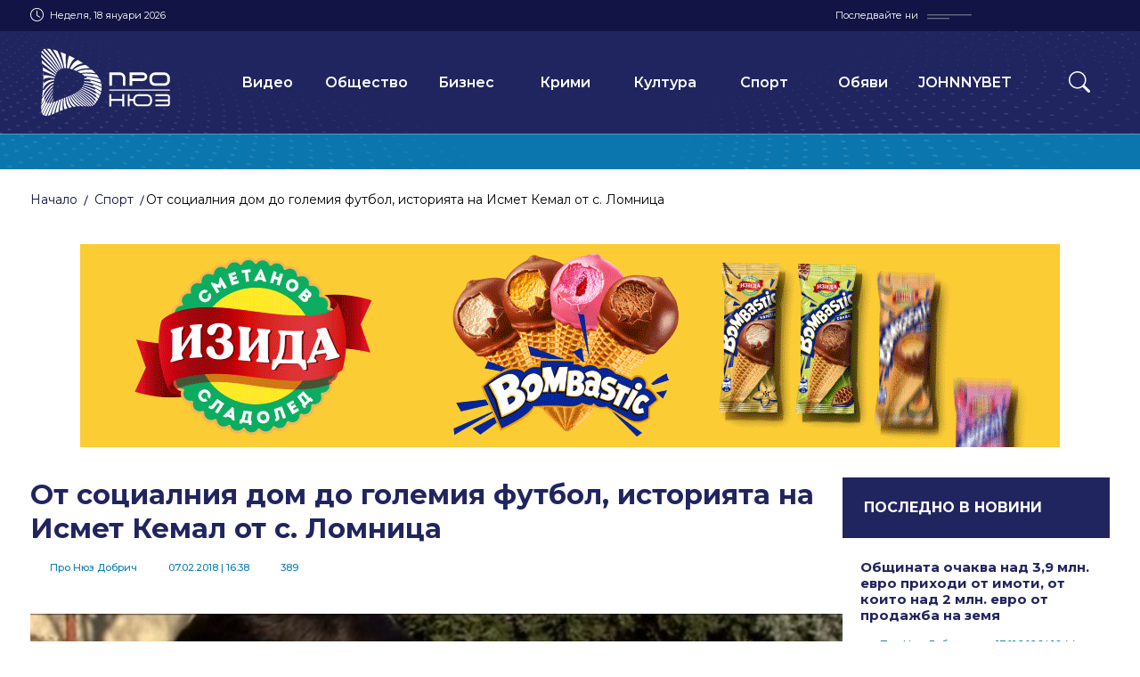

--- FILE ---
content_type: text/html; charset=utf-8
request_url: https://pronewsdobrich.bg/ot-sotsialniya-dom-do-golemiya-futbol-istoriyata-na-ismet-kemal-ot-s-lomnitsa-p1633
body_size: 17015
content:
<!DOCTYPE html>
<html class="no-js go_news p_detail shell_main">
<head>
	<meta charset="utf-8"/>
<meta http-equiv="X-UA-Compatible" content="IE=edge">
<meta name="viewport" content="width=device-width, initial-scale=1"/>

<meta property="og:locale" 		content="bg_BG" />
<meta property="og:type"        content="website" />

<link rel="apple-touch-icon" sizes="180x180" href="favicon/apple-touch-icon.png">
<link rel="icon" type="image/png" sizes="32x32" href="favicon/favicon-32x32.png">
<link rel="icon" type="image/png" sizes="16x16" href="favicon/favicon-16x16.png">
<link rel="manifest" href="favicon/site.webmanifest">
<link rel="mask-icon" href="favicon/safari-pinned-tab.svg" color="#16226d">
<meta name="msapplication-TileColor" content="#ffffff">
<meta name="theme-color" content="#ffffff">

<meta property="og:title" content="От социалния дом до големия футбол, историята на Исмет Кемал  от с. Ломница - Про Нюз Добрич" />
<meta property="og:description" content="Исмет Гюрсел Кемал, който е на 17 години, от село Ломница, е момче, което израства без майчина ласка.

\"Бях на 6 години. Обаче баща ми поради някакви причини постоянно се напиваше, а пък мама нямаше как да издържи просто. И тя си тръгна, отиде си\", споделя тийнейджърът пред bTV.
Исмет признава,..." />
<meta property="og:image" content="https://pronewsdobrich.bg/i/2018/02/07/0000367060-article2-ogimage.jpg" />

<script src="/js/modernizr.js"></script>
<link rel="preconnect" href="https://fonts.googleapis.com">
<link rel="preconnect" href="https://fonts.gstatic.com" crossorigin>
<link href="https://fonts.googleapis.com/css2?family=Montserrat:ital,wght@0,100;0,200;0,300;0,400;0,500;0,600;0,700;0,800;0,900;1,100;1,200;1,300;1,400;1,500;1,600;1,700;1,800;1,900&display=block" rel="stylesheet">

<link type="text/css" rel="stylesheet" href="/css_library.css?v=1762422997"/>
<link type="text/css" rel="stylesheet" href="/css_style.css?v=1762422997"/>


<script src="/js_jquery.js"></script>
<script src="/js_plugins_01.js"></script>
<script src="/js_plugins_02.js"></script>
<script src="/js_scripts.js"></script>
<script src="/js/_custom/fzl.nav.js"></script>
<script src="/js/_custom/fzl.nav.mobile.js"></script>

<title>От социалния дом до големия футбол, историята на Исмет Кемал  от с. Ломница - Про Нюз Добрич</title>

<!-- Google tag (gtag.js) -->
<script async src="https://www.googletagmanager.com/gtag/js?id=UA-116204826-1"></script>
<script>
  window.dataLayer = window.dataLayer || [];
  function gtag(){dataLayer.push(arguments);}
  gtag('js', new Date());

  gtag('config', 'UA-116204826-1');
</script></head>
<body>
    <script data-cfasync="false" type="text/javascript" id="clever-core">
/* <![CDATA[ */
    (function (document, window) {
        var a, c = document.createElement("script"), f = window.frameElement;

        c.id = "CleverCoreLoader75587";
        c.src = "https://scripts.cleverwebserver.com/2409078cea99918b97733da93b18d5dc.js";

        c.async = !0;
        c.type = "text/javascript";
        c.setAttribute("data-target", window.name || (f && f.getAttribute("id")));
        c.setAttribute("data-callback", "put-your-callback-function-here");
        c.setAttribute("data-callback-url-click", "put-your-click-macro-here");
        c.setAttribute("data-callback-url-view", "put-your-view-macro-here");
        

        try {
            a = parent.document.getElementsByTagName("script")[0] || document.getElementsByTagName("script")[0];
        } catch (e) {
            a = !1;
        }

        a || (a = document.getElementsByTagName("head")[0] || document.getElementsByTagName("body")[0]);
        a.parentNode.insertBefore(c, a);
    })(document, window);
/* ]]> */
</script>      <div id="outer">
    <header id="containerHeader" class="ro">
  <div class="ro o_hdr_top"><div class="wrc">
    <div class="w_hdr_top">
      <div class="hdr_top_date">
        <i class="bi bi-clock"></i>
        <p class="date_lg">Неделя, 18 януари 2026</p>
        <p class="date_sm">18.01.2026</p>
      </div>
      <div class="hdr_top_soc">
        <span class="hdr_top_lbl">Последвайте ни</span>
        <ul class="hdr_bl_soc">
                    <li><a href="https://www.facebook.com/profile.php?id=100063484756207" target="_blank"><i class="icn_1x1"><svg version="1.1" 
    class="isvg_1x1" 
    xmlns="http://www.w3.org/2000/svg" 
    xmlns:xlink="http://www.w3.org/1999/xlink" 
    x="0px" y="0px"
	  viewBox="0 0 64 64" 
    style="enable-background:new 0 0 64 64;" 
    xml:space="preserve"
    preserveAspectRatio="xMinYMin meet">
<path id="facebook" class="isvg_1x1_st0" d="M37.906,12.313h9.844V0.5h-9.844c-7.599,0-13.781,6.182-13.781,13.781v5.906H16.25V32h7.875v31.5
	h11.813V32h9.844l1.969-11.813H35.938v-5.906C35.938,13.214,36.839,12.313,37.906,12.313z"/>
</svg>
</i></a></li>
                    <li><a href="https://www.instagram.com/prodobrich/" target="_blank"><i class="icn_1x1"><svg version="1.1" 
    class="isvg_1x1" 
    xmlns="http://www.w3.org/2000/svg" 
    xmlns:xlink="http://www.w3.org/1999/xlink" 
    x="0px" y="0px"
	  viewBox="0 0 64 64" 
    style="enable-background:new 0 0 64 64;" 
    xml:space="preserve"
    preserveAspectRatio="xMinYMin meet">
<path id="instagram" class="isvg_1x1_st0" d="M32.018,6.175c8.418,0,9.414,0.037,12.724,0.185c3.078,0.136,4.738,0.652,5.846,1.083
	c1.465,0.567,2.522,1.256,3.617,2.351c1.109,1.109,1.784,2.154,2.363,3.619c0.431,1.109,0.947,2.78,1.083,5.846
	c0.148,3.324,0.185,4.32,0.185,12.726s-0.037,9.414-0.185,12.726c-0.136,3.078-0.652,4.738-1.083,5.846
	c-0.567,1.465-1.254,2.522-2.351,3.617c-1.109,1.109-2.154,1.784-3.617,2.363c-1.109,0.431-2.782,0.947-5.846,1.083
	c-3.324,0.148-4.32,0.185-12.726,0.185s-9.414-0.037-12.726-0.185c-3.078-0.136-4.738-0.652-5.846-1.083
	c-1.465-0.567-2.522-1.254-3.619-2.351c-1.109-1.109-1.784-2.154-2.363-3.617c-0.431-1.109-0.947-2.782-1.083-5.846
	c-0.148-3.324-0.185-4.32-0.185-12.726s0.037-9.414,0.185-12.726c0.136-3.078,0.652-4.738,1.083-5.846
	c0.567-1.465,1.256-2.522,2.351-3.619c1.109-1.109,2.154-1.784,3.619-2.363c1.109-0.431,2.78-0.947,5.846-1.083
	c3.31-0.148,4.308-0.185,12.726-0.185L32.018,6.175z M32.018,0.502c-8.554,0-9.623,0.037-12.984,0.185
	c-3.347,0.148-5.649,0.689-7.642,1.465c-2.079,0.811-3.84,1.882-5.586,3.643c-1.76,1.749-2.832,3.507-3.643,5.574
	c-0.776,2.006-1.317,4.295-1.465,7.642c-0.148,3.373-0.185,4.442-0.185,12.996S0.55,41.63,0.698,44.991
	c0.148,3.347,0.689,5.649,1.465,7.642c0.813,2.079,1.882,3.84,3.643,5.586c1.747,1.747,3.507,2.832,5.574,3.631
	c2.006,0.776,4.295,1.317,7.642,1.465c3.359,0.148,4.43,0.185,12.984,0.185s9.625-0.037,12.984-0.185
	c3.347-0.148,5.649-0.689,7.642-1.465c2.068-0.799,3.828-1.882,5.574-3.631c1.747-1.749,2.832-3.507,3.631-5.574
	c0.776-2.006,1.317-4.295,1.465-7.642c0.148-3.359,0.185-4.43,0.185-12.984s-0.037-9.623-0.185-12.984
	c-0.148-3.347-0.689-5.649-1.465-7.642c-0.776-2.093-1.847-3.851-3.605-5.6c-1.747-1.747-3.507-2.832-5.574-3.631
	c-2.006-0.776-4.295-1.317-7.642-1.465C41.644,0.537,40.573,0.5,32.02,0.5l0,0L32.018,0.502z M32.018,15.823
	c-8.934,0-16.184,7.248-16.184,16.184s7.248,16.184,16.184,16.184s16.184-7.248,16.184-16.184
	C48.201,23.073,40.953,15.823,32.018,15.823z M32.018,42.504c-5.797,0-10.497-4.7-10.497-10.497s4.7-10.497,10.497-10.497
	s10.497,4.7,10.497,10.497S37.815,42.504,32.018,42.504z M52.618,15.183c0,2.087-1.691,3.779-3.779,3.779s-3.779-1.691-3.779-3.779
	s1.691-3.779,3.779-3.779S52.618,13.096,52.618,15.183z"/>
</svg>
</i></a></li>
                    <li><a href="https://www.youtube.com/channel/UC8P_gLhvGWpYibFwG3iQGYA" target="_blank"><i class="icn_1x1"><svg version="1.1" 
    class="isvg_1x1" 
    xmlns="http://www.w3.org/2000/svg" 
    xmlns:xlink="http://www.w3.org/1999/xlink" 
    x="0px" y="0px"
	  viewBox="0 0 64 64" 
    style="enable-background:new 0 0 64 64;" 
    xml:space="preserve"
    preserveAspectRatio="xMinYMin meet">
<path id="youtube" class="isvg_1x1_st0" d="M62.86,19.406c0,0-0.616-4.343-2.51-6.251c-2.4-2.51-5.081-2.522-6.312-2.67
	C45.228,9.846,32,9.846,32,9.846h-0.024c0,0-13.228,0-22.038,0.64c-1.23,0.148-3.912,0.159-6.312,2.67
	c-1.896,1.908-2.498,6.251-2.498,6.251S0.5,24.501,0.5,29.606v4.774c0,5.093,0.628,10.2,0.628,10.2s0.616,4.343,2.498,6.251
	c2.4,2.51,5.55,2.424,6.952,2.695C15.624,54.007,32,54.154,32,54.154s13.24-0.024,22.05-0.652c1.23-0.148,3.914-0.159,6.312-2.67
	c1.894-1.908,2.51-6.251,2.51-6.251s0.628-5.093,0.628-10.2v-4.774c-0.012-5.095-0.64-10.2-0.64-10.2V19.406z M25.479,40.176V22.469
	l17.018,8.885C42.497,31.354,25.48,40.176,25.479,40.176z"/>
</svg>
</i></a></li>
                    <li><a href="https://www.tiktok.com/@socialpronews" target="_blank"><i class="icn_1x1"><svg version="1.1" 
    class="isvg_1x1" 
    xmlns="http://www.w3.org/2000/svg" 
    xmlns:xlink="http://www.w3.org/1999/xlink" 
    x="0px" y="0px"
	  viewBox="0 0 64 64" 
    style="enable-background:new 0 0 64 64;" 
    xml:space="preserve"
    preserveAspectRatio="xMinYMin meet">
<path id="tiktok" class="isvg_1x1_st0" d="M51.264,13.128c-3.394-2.213-5.843-5.753-6.607-9.88c-0.165-0.892-0.256-1.809-0.256-2.748H33.57
	l-0.017,43.407c-0.182,4.861-4.183,8.762-9.087,8.762c-1.524,0-2.96-0.381-4.223-1.046c-2.898-1.525-4.881-4.563-4.881-8.058
	c0-5.02,4.085-9.105,9.105-9.105c0.937,0,1.836,0.155,2.686,0.421v-8.492v-2.566c-0.88-0.12-1.774-0.195-2.686-0.195
	c-10.993,0-19.936,8.943-19.936,19.936c0,6.745,3.37,12.713,8.511,16.322c3.238,2.273,7.177,3.613,11.425,3.613
	c10.993,0,19.936-8.943,19.936-19.936V21.554c4.248,3.049,9.452,4.846,15.069,4.846v-8.418v-2.413
	C56.445,15.568,53.627,14.669,51.264,13.128z"/>
</svg>
</i></a></li>
                  </ul>
      </div>
    </div>
  </div></div>
  
  <div id="outHeader" class="ro">
    <div class="wrc"><div id="wrpHeader">
      <div  class="hdr_bl_logo"><a href="/"><img src="/img/logo_pronews_white.svg" alt="logo pronews"></a></div>
      <nav class="hdr_bl_nav">
        <ol class="hdrn_ls">
                                    <li class="hdrn_cbl"><a href="/?go=news&p=list&categoryId=6" class="hdrn_cat"  target="_self">Видео</a></li>
                                                <li class="hdrn_cbl"><a href="/?go=news&p=list&categoryId=46&catID=society" class="hdrn_cat"  target="_self">Общество</a></li>
                                                <li class="hdrn_cbl"><a href="/?go=news&p=list&categoryId=47&catID=business" class="hdrn_cat"  target="_self">Бизнес</a></li>
                                                <li class="hdrn_cbl"><a href="/?go=news&p=list&categoryId=49&catID=crime" class="hdrn_cat"  target="_self">Крими</a></li>
                                                <li class="hdrn_cbl"><a href="/?go=news&p=list&categoryId=52&catID=art" class="hdrn_cat"  target="_self">Култура</a></li>
                                                <li class="hdrn_cbl"><a href="/?go=news&p=list&categoryId=51&catID=sport" class="hdrn_cat"  target="_self">Спорт</a></li>
                                                <li class="hdrn_cbl"><a href="/?go=news&p=list&categoryId=1348&catID=obiavi" class="hdrn_cat"  target="_self">Обяви</a></li>
                                                <li class="hdrn_cbl"><a href="https://bg.johnnybet.com/" class="hdrn_cat"  target="_blank">JOHNNYBET</a></li>
                        
        </ol>
      </nav>
            <div class="hdr_bl_srch">
        <button  class="hdr_btn_tog_srch"><i class="bi bi-search"></i></button>
      </div>
            <div id="wrpBtnTogNav"><div>
			  <button id="btnTogNav"><span>toggle menu</span></button>
		  </div></div>
    </div></div>
    
      </div>
</header>
<script>

$(document).ready(function(){
			
  var outHeader =  $('#outHeader');
  var newsTicker =  $('#newsTicker');

  newsTicker.breakingNews({
    height: 30,
    scrollSpeed: 1
  });		
  
  if(newsTicker.data('news-type') == 'hot') {
    outHeader.addClass('hot_ticker');
  }

  
});

</script>    <div id="container">
      
<div class="out_breadcrumb"><div class="wrc">
  <div class="wrp_breadcrumb">
    <ol class="breadcrumb_list">
      <!-- <li><a href="?"><i class="icon icon-home"></i></a></li> -->
            <li><a href="/">Начало</a></li>                   <li><a href="/?go=news&p=list&categoryId=51">Спорт</a></li>
                                    <li>От социалния дом до големия футбол, историята на Исмет Кемал  от с. Ломница</li>
                </ol><!-- /.breadcrumb -->	 
  </div>
  </div></div><!-- /.row_out -->





                  
<div class="ob_02 p_tb_1" ><div class="wrc overflow-hidden">
  <div class="wb_02">
  <div class="bnnr_img_1100x228"><div><a href="https://izida.bg/" target="_blank"><img src="/?h=bannerfile&bannerfileId=190"  /></a></div></div>
  </div>
</div></div>

<div class="ro p_t_2 p_b_0"><div class="wrc">
  <div class="ndtl_01">
  <div class="gc3x1">
    <section class="gc3x1_3">

            

      <div class="gc3x1_3_1">
        <main class="wt05">
          <div class="t05_hdr">
            <h1 class="cap">От социалния дом до големия футбол, историята на Исмет Кемал  от с. Ломница</h1>
                        <div class="t05_meta"><div class="post_meta_bl">
  <dl class="post_meta"><dt><i class="icn_1x1"><svg version="1.1" 
	 class="isvg_1x1" 
	 xmlns="http://www.w3.org/2000/svg" 
	 xmlns:xlink="http://www.w3.org/1999/xlink" 
	 x="0px" y="0px"
	 viewBox="0 0 64 64" 
	 style="enable-background:new 0 0 64 64;" 
	 xml:space="preserve"
	 preserveAspectRatio="xMinYMin meet">
<path id="person_01" class="isvg_1x1_st0" d="M32.001,63.5c-2.231,0.008-4.335-1.043-5.667-2.834l-4.395-5.86
	c-0.509-0.675-1.305-1.074-2.151-1.075h-4.395c-7.715,0-11.964-4.252-11.964-11.967V12.461C3.432,4.749,7.68,0.5,15.396,0.5h33.211
	c7.715,0,11.964,4.249,11.964,11.964v29.302c0,7.715-4.249,11.967-11.964,11.967h-4.395c-0.846,0.001-1.642,0.4-2.15,1.075
	l-4.395,5.86C36.333,62.458,34.231,63.508,32.001,63.5L32.001,63.5z M15.396,4.895c-5.307,0-7.569,2.262-7.569,7.569v29.302
	c0,5.307,2.262,7.572,7.569,7.572h4.395c2.228,0.006,4.324,1.053,5.667,2.831l4.395,5.86c0.524,0.648,1.313,1.024,2.146,1.024
	c0.833,0,1.623-0.376,2.146-1.024l4.395-5.86c1.343-1.778,3.44-2.825,5.667-2.831h4.395c5.307,0,7.569-2.265,7.569-7.572V12.464
	c0-5.307-2.262-7.569-7.569-7.569H15.396z M32.001,25.407c-2.963,0-5.634-1.785-6.768-4.522c-1.133-2.738-0.507-5.888,1.588-7.984
	c2.095-2.095,5.246-2.721,7.984-1.588c2.737,1.134,4.522,3.805,4.522,6.768C39.327,22.127,36.047,25.407,32.001,25.407
	L32.001,25.407z M32.001,15.151c-1.185,0-2.254,0.714-2.707,1.809c-0.454,1.094-0.203,2.355,0.635,3.193
	c0.838,0.839,2.098,1.089,3.193,0.635c1.095-0.453,1.809-1.522,1.809-2.707C34.932,16.463,33.62,15.151,32.001,15.151L32.001,15.151
	z M37.844,44.453H26.141c-1.791,0.171-3.566-0.464-4.842-1.733c-1.275-1.27-1.919-3.041-1.757-4.833
	c-0.149-2.572,0.807-5.085,2.626-6.909c1.82-1.824,4.331-2.784,6.903-2.641h5.86c2.571-0.141,5.08,0.82,6.898,2.644
	c1.819,1.823,2.773,4.335,2.625,6.906c0.163,1.794-0.483,3.568-1.761,4.838C41.416,43.995,39.637,44.629,37.844,44.453
	L37.844,44.453z M29.053,32.733c-1.405-0.15-2.803,0.346-3.799,1.348c-0.997,1.002-1.485,2.402-1.328,3.807
	c0,1.685,0.496,2.171,2.204,2.171h11.721c1.708,0,2.2-0.486,2.2-2.171c0.157-1.403-0.331-2.801-1.326-3.803
	c-0.994-1.002-2.389-1.499-3.794-1.351H29.053z M29.053,32.733"/>
</svg>
</i></dt><dd>Про Нюз Добрич</dd></dl>
  <dl class="post_meta"><dt><i class="icn_1x1"><svg version="1.1" 
	 class="isvg_1x1" 
	 xmlns="http://www.w3.org/2000/svg" 
	 xmlns:xlink="http://www.w3.org/1999/xlink" 
	 x="0px" y="0px"
	 viewBox="0 0 64 64" 
	 style="enable-background:new 0 0 64 64;" 
	 xml:space="preserve"
	 preserveAspectRatio="xMinYMin meet">
<path id="calendar_01" class="isvg_1x1_st0" d="M56.117,5.422h-2.953V0.5h-4.922v4.922H15.758V0.5h-4.922v4.922H7.883
	c-4.071,0-7.383,3.312-7.383,7.383v43.313c0,4.071,3.312,7.383,7.383,7.383h48.234c4.071,0,7.383-3.312,7.383-7.383V12.805
	C63.5,8.734,60.188,5.422,56.117,5.422z M7.883,10.344h2.953v4.922h4.922v-4.922h32.484v4.922h4.922v-4.922h2.953
	c1.357,0,2.461,1.104,2.461,2.461v5.906H5.422v-5.906C5.422,11.448,6.526,10.344,7.883,10.344z M56.117,58.578H7.883
	c-1.357,0-2.461-1.104-2.461-2.461V23.633h53.156v32.484C58.578,57.474,57.474,58.578,56.117,58.578z M9.852,28.801h4.922v4.922
	H9.852V28.801z M19.695,28.801h4.922v4.922h-4.922V28.801z M29.539,28.801h4.922v4.922h-4.922V28.801z M39.383,28.801h4.922v4.922
	h-4.922V28.801z M49.227,28.801h4.922v4.922h-4.922V28.801z M9.852,38.645h4.922v4.922H9.852V38.645z M19.695,38.645h4.922v4.922
	h-4.922V38.645z M29.539,38.645h4.922v4.922h-4.922V38.645z M39.383,38.645h4.922v4.922h-4.922V38.645z M9.852,48.488h4.922v4.922
	H9.852V48.488z M19.695,48.488h4.922v4.922h-4.922V48.488z M29.539,48.488h4.922v4.922h-4.922V48.488z M39.383,48.488h4.922v4.922
	h-4.922V48.488z M49.227,38.645h4.922v4.922h-4.922V38.645z"/>
</svg>
</i></dt><dd>07.02.2018  <span class="hour">|  16:38</span></dd></dl>
  <dl class="post_meta"><dt><i class="icn_1x1"><svg version="1.1" 
	 class="isvg_1x1" 
	 xmlns="http://www.w3.org/2000/svg" 
	 xmlns:xlink="http://www.w3.org/1999/xlink" 
	 x="0px" y="0px"
	 viewBox="0 0 64 64" 
	 style="enable-background:new 0 0 64 64;" 
	 xml:space="preserve"
	 preserveAspectRatio="xMinYMin meet">
  <path id="eye_01" class="isvg_1x1_st0" d="M32,52.077c-17.127,0-30.538-18.082-31.1-18.852c-0.533-0.73-0.533-1.721,0-2.451
	  C1.462,30.005,14.873,11.923,32,11.923s30.537,18.082,31.1,18.852c0.534,0.73,0.534,1.721,0,2.451
	  C62.537,33.995,49.127,52.077,32,52.077z M5.223,31.999C8.457,35.922,19.384,47.923,32,47.923c12.643,0,23.547-11.995,26.777-15.922
	  C55.541,28.076,44.615,16.077,32,16.077C19.357,16.077,8.453,28.072,5.223,31.999z M32,44.462c-6.871,0-12.462-5.59-12.462-12.462
	  S25.129,19.538,32,19.538S44.461,25.129,44.461,32S38.871,44.462,32,44.462z M32,23.692c-4.581,0-8.308,3.727-8.308,8.308
	  s3.727,8.308,8.308,8.308s8.308-3.727,8.308-8.308S36.581,23.692,32,23.692z"/>
</svg>
</i></dt><dd>389</dd></dl>
  </div></div>
          </div><!-- /.t05_hdr -->
          
                    <figure class="t05_img"><img src="././i/2018/02/07/0000367060-article2.jpg" alt=""/></figure><!-- /.t05_hdr -->
                    
                    
          <div class="t05_body"><div class="post_txt">

            Исмет Гюрсел Кемал, който е на 17 години, от село Ломница, е момче, което израства без майчина ласка.

"Бях на 6 години. Обаче баща ми поради някакви причини постоянно се напиваше, а пък мама нямаше как да издържи просто. И тя си тръгна, отиде си", споделя тийнейджърът пред bTV.
<p style="text-align: left;">Исмет признава, че му е било трудно да живее без родители, но пък не се предава.
Освен това повече хора го мислят за наркоман или крадец, защото е от дом.
Когато е на 12, негов преподавател го записва в спортното училище в Добрич. След това попада в отбора на "Добруджа". Но там Исмет е подлаган на системни унижения
"Имаше моменти… те са с бутонки, а аз отивам с някакви маратонки по-скъсани, които не са маркови. И те ми викат "Виж си маратонките. Какви са тези маратонки? Нямаш ли бутонки? Купи си!", казва Исмет.
Трудът му е възнаграден. От седмица тийнейджърът е част от отбора на старшата възраст на ЦСКА 1948.
До София стига след кастинг за таланти.
"Без да се притеснявам, показах каквото мога, треньорите ме прецениха и ме повикаха да играя", сподели Исмет.
Според Кирил Медков, треньор на отбора, Исмет може да играе добър футбол.
Той е срочно момче и има талант, опитва се да започне нов живот, смята треньорът.
Днес Исмет е щастлив. Има приятели и хора, които не се оглеждат в скъсаните му бутонки, а го подкрепят.</p>
<p style="text-align: right;"><em><strong>Снимка: bTV</strong></em></p>
            
                      
          </div></div><!-- /.t17_body -->
          
          
          
          
          
        </main>
      </div>
      <div class="gc3x1_3_1"></div>
    </section>

    <div class="gc3x1_1">
      <div class="gc3x1_1_1 ndtl_01_tnews"><section class="wt09">
        <div class="t09_hdr"><h3 class="hdng_04"><a href="/?go=news">ПОСЛЕДНО В НОВИНИ</a></h3></div>
        <ol class="t09_body">
                    <li class="t09_bl"><a href="/obshtinata-ochakva-nad-39-mln-evro-prihodi-ot-imoti-ot-koito-nad-2-mln-evro-ot-prodazhba-na-zemya-p664014">
            <h3 class="hdng_02">Общината очаква над 3,9 млн. евро приходи от имоти, от които над 2 млн. евро от продажба на земя</h3>
            <div class="t09_meta"><div class="post_meta_bl">
  <dl class="post_meta"><dt><i class="icn_1x1"><svg version="1.1" 
	 class="isvg_1x1" 
	 xmlns="http://www.w3.org/2000/svg" 
	 xmlns:xlink="http://www.w3.org/1999/xlink" 
	 x="0px" y="0px"
	 viewBox="0 0 64 64" 
	 style="enable-background:new 0 0 64 64;" 
	 xml:space="preserve"
	 preserveAspectRatio="xMinYMin meet">
<path id="person_01" class="isvg_1x1_st0" d="M32.001,63.5c-2.231,0.008-4.335-1.043-5.667-2.834l-4.395-5.86
	c-0.509-0.675-1.305-1.074-2.151-1.075h-4.395c-7.715,0-11.964-4.252-11.964-11.967V12.461C3.432,4.749,7.68,0.5,15.396,0.5h33.211
	c7.715,0,11.964,4.249,11.964,11.964v29.302c0,7.715-4.249,11.967-11.964,11.967h-4.395c-0.846,0.001-1.642,0.4-2.15,1.075
	l-4.395,5.86C36.333,62.458,34.231,63.508,32.001,63.5L32.001,63.5z M15.396,4.895c-5.307,0-7.569,2.262-7.569,7.569v29.302
	c0,5.307,2.262,7.572,7.569,7.572h4.395c2.228,0.006,4.324,1.053,5.667,2.831l4.395,5.86c0.524,0.648,1.313,1.024,2.146,1.024
	c0.833,0,1.623-0.376,2.146-1.024l4.395-5.86c1.343-1.778,3.44-2.825,5.667-2.831h4.395c5.307,0,7.569-2.265,7.569-7.572V12.464
	c0-5.307-2.262-7.569-7.569-7.569H15.396z M32.001,25.407c-2.963,0-5.634-1.785-6.768-4.522c-1.133-2.738-0.507-5.888,1.588-7.984
	c2.095-2.095,5.246-2.721,7.984-1.588c2.737,1.134,4.522,3.805,4.522,6.768C39.327,22.127,36.047,25.407,32.001,25.407
	L32.001,25.407z M32.001,15.151c-1.185,0-2.254,0.714-2.707,1.809c-0.454,1.094-0.203,2.355,0.635,3.193
	c0.838,0.839,2.098,1.089,3.193,0.635c1.095-0.453,1.809-1.522,1.809-2.707C34.932,16.463,33.62,15.151,32.001,15.151L32.001,15.151
	z M37.844,44.453H26.141c-1.791,0.171-3.566-0.464-4.842-1.733c-1.275-1.27-1.919-3.041-1.757-4.833
	c-0.149-2.572,0.807-5.085,2.626-6.909c1.82-1.824,4.331-2.784,6.903-2.641h5.86c2.571-0.141,5.08,0.82,6.898,2.644
	c1.819,1.823,2.773,4.335,2.625,6.906c0.163,1.794-0.483,3.568-1.761,4.838C41.416,43.995,39.637,44.629,37.844,44.453
	L37.844,44.453z M29.053,32.733c-1.405-0.15-2.803,0.346-3.799,1.348c-0.997,1.002-1.485,2.402-1.328,3.807
	c0,1.685,0.496,2.171,2.204,2.171h11.721c1.708,0,2.2-0.486,2.2-2.171c0.157-1.403-0.331-2.801-1.326-3.803
	c-0.994-1.002-2.389-1.499-3.794-1.351H29.053z M29.053,32.733"/>
</svg>
</i></dt><dd>Про Нюз Добрич</dd></dl>
  <dl class="post_meta"><dt><i class="icn_1x1"><svg version="1.1" 
	 class="isvg_1x1" 
	 xmlns="http://www.w3.org/2000/svg" 
	 xmlns:xlink="http://www.w3.org/1999/xlink" 
	 x="0px" y="0px"
	 viewBox="0 0 64 64" 
	 style="enable-background:new 0 0 64 64;" 
	 xml:space="preserve"
	 preserveAspectRatio="xMinYMin meet">
<path id="calendar_01" class="isvg_1x1_st0" d="M56.117,5.422h-2.953V0.5h-4.922v4.922H15.758V0.5h-4.922v4.922H7.883
	c-4.071,0-7.383,3.312-7.383,7.383v43.313c0,4.071,3.312,7.383,7.383,7.383h48.234c4.071,0,7.383-3.312,7.383-7.383V12.805
	C63.5,8.734,60.188,5.422,56.117,5.422z M7.883,10.344h2.953v4.922h4.922v-4.922h32.484v4.922h4.922v-4.922h2.953
	c1.357,0,2.461,1.104,2.461,2.461v5.906H5.422v-5.906C5.422,11.448,6.526,10.344,7.883,10.344z M56.117,58.578H7.883
	c-1.357,0-2.461-1.104-2.461-2.461V23.633h53.156v32.484C58.578,57.474,57.474,58.578,56.117,58.578z M9.852,28.801h4.922v4.922
	H9.852V28.801z M19.695,28.801h4.922v4.922h-4.922V28.801z M29.539,28.801h4.922v4.922h-4.922V28.801z M39.383,28.801h4.922v4.922
	h-4.922V28.801z M49.227,28.801h4.922v4.922h-4.922V28.801z M9.852,38.645h4.922v4.922H9.852V38.645z M19.695,38.645h4.922v4.922
	h-4.922V38.645z M29.539,38.645h4.922v4.922h-4.922V38.645z M39.383,38.645h4.922v4.922h-4.922V38.645z M9.852,48.488h4.922v4.922
	H9.852V48.488z M19.695,48.488h4.922v4.922h-4.922V48.488z M29.539,48.488h4.922v4.922h-4.922V48.488z M39.383,48.488h4.922v4.922
	h-4.922V48.488z M49.227,38.645h4.922v4.922h-4.922V38.645z"/>
</svg>
</i></dt><dd>17.01.2026  <span class="hour">|  16:44</span></dd></dl>
  <dl class="post_meta"><dt><i class="icn_1x1"><svg version="1.1" 
	 class="isvg_1x1" 
	 xmlns="http://www.w3.org/2000/svg" 
	 xmlns:xlink="http://www.w3.org/1999/xlink" 
	 x="0px" y="0px"
	 viewBox="0 0 64 64" 
	 style="enable-background:new 0 0 64 64;" 
	 xml:space="preserve"
	 preserveAspectRatio="xMinYMin meet">
  <path id="eye_01" class="isvg_1x1_st0" d="M32,52.077c-17.127,0-30.538-18.082-31.1-18.852c-0.533-0.73-0.533-1.721,0-2.451
	  C1.462,30.005,14.873,11.923,32,11.923s30.537,18.082,31.1,18.852c0.534,0.73,0.534,1.721,0,2.451
	  C62.537,33.995,49.127,52.077,32,52.077z M5.223,31.999C8.457,35.922,19.384,47.923,32,47.923c12.643,0,23.547-11.995,26.777-15.922
	  C55.541,28.076,44.615,16.077,32,16.077C19.357,16.077,8.453,28.072,5.223,31.999z M32,44.462c-6.871,0-12.462-5.59-12.462-12.462
	  S25.129,19.538,32,19.538S44.461,25.129,44.461,32S38.871,44.462,32,44.462z M32,23.692c-4.581,0-8.308,3.727-8.308,8.308
	  s3.727,8.308,8.308,8.308s8.308-3.727,8.308-8.308S36.581,23.692,32,23.692z"/>
</svg>
</i></dt><dd>188</dd></dl>
  </div></div>
          </a></li>
                    <li class="t09_bl"><a href="/studeno-vreme-i-preduprezhdeniya-za-opasni-meteorologichni-yavleniya-v-oblast-dobrich-utre-p664010">
            <h3 class="hdng_02">Студено време и предупреждения за опасни метеорологични явления в област Добрич утре</h3>
            <div class="t09_meta"><div class="post_meta_bl">
  <dl class="post_meta"><dt><i class="icn_1x1"><svg version="1.1" 
	 class="isvg_1x1" 
	 xmlns="http://www.w3.org/2000/svg" 
	 xmlns:xlink="http://www.w3.org/1999/xlink" 
	 x="0px" y="0px"
	 viewBox="0 0 64 64" 
	 style="enable-background:new 0 0 64 64;" 
	 xml:space="preserve"
	 preserveAspectRatio="xMinYMin meet">
<path id="person_01" class="isvg_1x1_st0" d="M32.001,63.5c-2.231,0.008-4.335-1.043-5.667-2.834l-4.395-5.86
	c-0.509-0.675-1.305-1.074-2.151-1.075h-4.395c-7.715,0-11.964-4.252-11.964-11.967V12.461C3.432,4.749,7.68,0.5,15.396,0.5h33.211
	c7.715,0,11.964,4.249,11.964,11.964v29.302c0,7.715-4.249,11.967-11.964,11.967h-4.395c-0.846,0.001-1.642,0.4-2.15,1.075
	l-4.395,5.86C36.333,62.458,34.231,63.508,32.001,63.5L32.001,63.5z M15.396,4.895c-5.307,0-7.569,2.262-7.569,7.569v29.302
	c0,5.307,2.262,7.572,7.569,7.572h4.395c2.228,0.006,4.324,1.053,5.667,2.831l4.395,5.86c0.524,0.648,1.313,1.024,2.146,1.024
	c0.833,0,1.623-0.376,2.146-1.024l4.395-5.86c1.343-1.778,3.44-2.825,5.667-2.831h4.395c5.307,0,7.569-2.265,7.569-7.572V12.464
	c0-5.307-2.262-7.569-7.569-7.569H15.396z M32.001,25.407c-2.963,0-5.634-1.785-6.768-4.522c-1.133-2.738-0.507-5.888,1.588-7.984
	c2.095-2.095,5.246-2.721,7.984-1.588c2.737,1.134,4.522,3.805,4.522,6.768C39.327,22.127,36.047,25.407,32.001,25.407
	L32.001,25.407z M32.001,15.151c-1.185,0-2.254,0.714-2.707,1.809c-0.454,1.094-0.203,2.355,0.635,3.193
	c0.838,0.839,2.098,1.089,3.193,0.635c1.095-0.453,1.809-1.522,1.809-2.707C34.932,16.463,33.62,15.151,32.001,15.151L32.001,15.151
	z M37.844,44.453H26.141c-1.791,0.171-3.566-0.464-4.842-1.733c-1.275-1.27-1.919-3.041-1.757-4.833
	c-0.149-2.572,0.807-5.085,2.626-6.909c1.82-1.824,4.331-2.784,6.903-2.641h5.86c2.571-0.141,5.08,0.82,6.898,2.644
	c1.819,1.823,2.773,4.335,2.625,6.906c0.163,1.794-0.483,3.568-1.761,4.838C41.416,43.995,39.637,44.629,37.844,44.453
	L37.844,44.453z M29.053,32.733c-1.405-0.15-2.803,0.346-3.799,1.348c-0.997,1.002-1.485,2.402-1.328,3.807
	c0,1.685,0.496,2.171,2.204,2.171h11.721c1.708,0,2.2-0.486,2.2-2.171c0.157-1.403-0.331-2.801-1.326-3.803
	c-0.994-1.002-2.389-1.499-3.794-1.351H29.053z M29.053,32.733"/>
</svg>
</i></dt><dd>Про Нюз Добрич</dd></dl>
  <dl class="post_meta"><dt><i class="icn_1x1"><svg version="1.1" 
	 class="isvg_1x1" 
	 xmlns="http://www.w3.org/2000/svg" 
	 xmlns:xlink="http://www.w3.org/1999/xlink" 
	 x="0px" y="0px"
	 viewBox="0 0 64 64" 
	 style="enable-background:new 0 0 64 64;" 
	 xml:space="preserve"
	 preserveAspectRatio="xMinYMin meet">
<path id="calendar_01" class="isvg_1x1_st0" d="M56.117,5.422h-2.953V0.5h-4.922v4.922H15.758V0.5h-4.922v4.922H7.883
	c-4.071,0-7.383,3.312-7.383,7.383v43.313c0,4.071,3.312,7.383,7.383,7.383h48.234c4.071,0,7.383-3.312,7.383-7.383V12.805
	C63.5,8.734,60.188,5.422,56.117,5.422z M7.883,10.344h2.953v4.922h4.922v-4.922h32.484v4.922h4.922v-4.922h2.953
	c1.357,0,2.461,1.104,2.461,2.461v5.906H5.422v-5.906C5.422,11.448,6.526,10.344,7.883,10.344z M56.117,58.578H7.883
	c-1.357,0-2.461-1.104-2.461-2.461V23.633h53.156v32.484C58.578,57.474,57.474,58.578,56.117,58.578z M9.852,28.801h4.922v4.922
	H9.852V28.801z M19.695,28.801h4.922v4.922h-4.922V28.801z M29.539,28.801h4.922v4.922h-4.922V28.801z M39.383,28.801h4.922v4.922
	h-4.922V28.801z M49.227,28.801h4.922v4.922h-4.922V28.801z M9.852,38.645h4.922v4.922H9.852V38.645z M19.695,38.645h4.922v4.922
	h-4.922V38.645z M29.539,38.645h4.922v4.922h-4.922V38.645z M39.383,38.645h4.922v4.922h-4.922V38.645z M9.852,48.488h4.922v4.922
	H9.852V48.488z M19.695,48.488h4.922v4.922h-4.922V48.488z M29.539,48.488h4.922v4.922h-4.922V48.488z M39.383,48.488h4.922v4.922
	h-4.922V48.488z M49.227,38.645h4.922v4.922h-4.922V38.645z"/>
</svg>
</i></dt><dd>17.01.2026  <span class="hour">|  16:09</span></dd></dl>
  <dl class="post_meta"><dt><i class="icn_1x1"><svg version="1.1" 
	 class="isvg_1x1" 
	 xmlns="http://www.w3.org/2000/svg" 
	 xmlns:xlink="http://www.w3.org/1999/xlink" 
	 x="0px" y="0px"
	 viewBox="0 0 64 64" 
	 style="enable-background:new 0 0 64 64;" 
	 xml:space="preserve"
	 preserveAspectRatio="xMinYMin meet">
  <path id="eye_01" class="isvg_1x1_st0" d="M32,52.077c-17.127,0-30.538-18.082-31.1-18.852c-0.533-0.73-0.533-1.721,0-2.451
	  C1.462,30.005,14.873,11.923,32,11.923s30.537,18.082,31.1,18.852c0.534,0.73,0.534,1.721,0,2.451
	  C62.537,33.995,49.127,52.077,32,52.077z M5.223,31.999C8.457,35.922,19.384,47.923,32,47.923c12.643,0,23.547-11.995,26.777-15.922
	  C55.541,28.076,44.615,16.077,32,16.077C19.357,16.077,8.453,28.072,5.223,31.999z M32,44.462c-6.871,0-12.462-5.59-12.462-12.462
	  S25.129,19.538,32,19.538S44.461,25.129,44.461,32S38.871,44.462,32,44.462z M32,23.692c-4.581,0-8.308,3.727-8.308,8.308
	  s3.727,8.308,8.308,8.308s8.308-3.727,8.308-8.308S36.581,23.692,32,23.692z"/>
</svg>
</i></dt><dd>1827</dd></dl>
  </div></div>
          </a></li>
                    <li class="t09_bl"><a href="/obshtinskiyat-savet-v-dobrich-otnovo-razglezhda-predlozhenie-za-nagrada-„mlad-uchitel-na-godinata“-p664013">
            <h3 class="hdng_02">Общинският съвет в Добрич отново разглежда предложение за награда „Млад учител на годината“</h3>
            <div class="t09_meta"><div class="post_meta_bl">
  <dl class="post_meta"><dt><i class="icn_1x1"><svg version="1.1" 
	 class="isvg_1x1" 
	 xmlns="http://www.w3.org/2000/svg" 
	 xmlns:xlink="http://www.w3.org/1999/xlink" 
	 x="0px" y="0px"
	 viewBox="0 0 64 64" 
	 style="enable-background:new 0 0 64 64;" 
	 xml:space="preserve"
	 preserveAspectRatio="xMinYMin meet">
<path id="person_01" class="isvg_1x1_st0" d="M32.001,63.5c-2.231,0.008-4.335-1.043-5.667-2.834l-4.395-5.86
	c-0.509-0.675-1.305-1.074-2.151-1.075h-4.395c-7.715,0-11.964-4.252-11.964-11.967V12.461C3.432,4.749,7.68,0.5,15.396,0.5h33.211
	c7.715,0,11.964,4.249,11.964,11.964v29.302c0,7.715-4.249,11.967-11.964,11.967h-4.395c-0.846,0.001-1.642,0.4-2.15,1.075
	l-4.395,5.86C36.333,62.458,34.231,63.508,32.001,63.5L32.001,63.5z M15.396,4.895c-5.307,0-7.569,2.262-7.569,7.569v29.302
	c0,5.307,2.262,7.572,7.569,7.572h4.395c2.228,0.006,4.324,1.053,5.667,2.831l4.395,5.86c0.524,0.648,1.313,1.024,2.146,1.024
	c0.833,0,1.623-0.376,2.146-1.024l4.395-5.86c1.343-1.778,3.44-2.825,5.667-2.831h4.395c5.307,0,7.569-2.265,7.569-7.572V12.464
	c0-5.307-2.262-7.569-7.569-7.569H15.396z M32.001,25.407c-2.963,0-5.634-1.785-6.768-4.522c-1.133-2.738-0.507-5.888,1.588-7.984
	c2.095-2.095,5.246-2.721,7.984-1.588c2.737,1.134,4.522,3.805,4.522,6.768C39.327,22.127,36.047,25.407,32.001,25.407
	L32.001,25.407z M32.001,15.151c-1.185,0-2.254,0.714-2.707,1.809c-0.454,1.094-0.203,2.355,0.635,3.193
	c0.838,0.839,2.098,1.089,3.193,0.635c1.095-0.453,1.809-1.522,1.809-2.707C34.932,16.463,33.62,15.151,32.001,15.151L32.001,15.151
	z M37.844,44.453H26.141c-1.791,0.171-3.566-0.464-4.842-1.733c-1.275-1.27-1.919-3.041-1.757-4.833
	c-0.149-2.572,0.807-5.085,2.626-6.909c1.82-1.824,4.331-2.784,6.903-2.641h5.86c2.571-0.141,5.08,0.82,6.898,2.644
	c1.819,1.823,2.773,4.335,2.625,6.906c0.163,1.794-0.483,3.568-1.761,4.838C41.416,43.995,39.637,44.629,37.844,44.453
	L37.844,44.453z M29.053,32.733c-1.405-0.15-2.803,0.346-3.799,1.348c-0.997,1.002-1.485,2.402-1.328,3.807
	c0,1.685,0.496,2.171,2.204,2.171h11.721c1.708,0,2.2-0.486,2.2-2.171c0.157-1.403-0.331-2.801-1.326-3.803
	c-0.994-1.002-2.389-1.499-3.794-1.351H29.053z M29.053,32.733"/>
</svg>
</i></dt><dd>Про Нюз Добрич</dd></dl>
  <dl class="post_meta"><dt><i class="icn_1x1"><svg version="1.1" 
	 class="isvg_1x1" 
	 xmlns="http://www.w3.org/2000/svg" 
	 xmlns:xlink="http://www.w3.org/1999/xlink" 
	 x="0px" y="0px"
	 viewBox="0 0 64 64" 
	 style="enable-background:new 0 0 64 64;" 
	 xml:space="preserve"
	 preserveAspectRatio="xMinYMin meet">
<path id="calendar_01" class="isvg_1x1_st0" d="M56.117,5.422h-2.953V0.5h-4.922v4.922H15.758V0.5h-4.922v4.922H7.883
	c-4.071,0-7.383,3.312-7.383,7.383v43.313c0,4.071,3.312,7.383,7.383,7.383h48.234c4.071,0,7.383-3.312,7.383-7.383V12.805
	C63.5,8.734,60.188,5.422,56.117,5.422z M7.883,10.344h2.953v4.922h4.922v-4.922h32.484v4.922h4.922v-4.922h2.953
	c1.357,0,2.461,1.104,2.461,2.461v5.906H5.422v-5.906C5.422,11.448,6.526,10.344,7.883,10.344z M56.117,58.578H7.883
	c-1.357,0-2.461-1.104-2.461-2.461V23.633h53.156v32.484C58.578,57.474,57.474,58.578,56.117,58.578z M9.852,28.801h4.922v4.922
	H9.852V28.801z M19.695,28.801h4.922v4.922h-4.922V28.801z M29.539,28.801h4.922v4.922h-4.922V28.801z M39.383,28.801h4.922v4.922
	h-4.922V28.801z M49.227,28.801h4.922v4.922h-4.922V28.801z M9.852,38.645h4.922v4.922H9.852V38.645z M19.695,38.645h4.922v4.922
	h-4.922V38.645z M29.539,38.645h4.922v4.922h-4.922V38.645z M39.383,38.645h4.922v4.922h-4.922V38.645z M9.852,48.488h4.922v4.922
	H9.852V48.488z M19.695,48.488h4.922v4.922h-4.922V48.488z M29.539,48.488h4.922v4.922h-4.922V48.488z M39.383,48.488h4.922v4.922
	h-4.922V48.488z M49.227,38.645h4.922v4.922h-4.922V38.645z"/>
</svg>
</i></dt><dd>17.01.2026  <span class="hour">|  16:01</span></dd></dl>
  <dl class="post_meta"><dt><i class="icn_1x1"><svg version="1.1" 
	 class="isvg_1x1" 
	 xmlns="http://www.w3.org/2000/svg" 
	 xmlns:xlink="http://www.w3.org/1999/xlink" 
	 x="0px" y="0px"
	 viewBox="0 0 64 64" 
	 style="enable-background:new 0 0 64 64;" 
	 xml:space="preserve"
	 preserveAspectRatio="xMinYMin meet">
  <path id="eye_01" class="isvg_1x1_st0" d="M32,52.077c-17.127,0-30.538-18.082-31.1-18.852c-0.533-0.73-0.533-1.721,0-2.451
	  C1.462,30.005,14.873,11.923,32,11.923s30.537,18.082,31.1,18.852c0.534,0.73,0.534,1.721,0,2.451
	  C62.537,33.995,49.127,52.077,32,52.077z M5.223,31.999C8.457,35.922,19.384,47.923,32,47.923c12.643,0,23.547-11.995,26.777-15.922
	  C55.541,28.076,44.615,16.077,32,16.077C19.357,16.077,8.453,28.072,5.223,31.999z M32,44.462c-6.871,0-12.462-5.59-12.462-12.462
	  S25.129,19.538,32,19.538S44.461,25.129,44.461,32S38.871,44.462,32,44.462z M32,23.692c-4.581,0-8.308,3.727-8.308,8.308
	  s3.727,8.308,8.308,8.308s8.308-3.727,8.308-8.308S36.581,23.692,32,23.692z"/>
</svg>
</i></dt><dd>364</dd></dl>
  </div></div>
          </a></li>
                    <li class="t09_bl"><a href="/159-resheniya-sa-vzeli-obshtinskite-savetnitsi-v-dobrich-za-vtoroto-polugodie-na-2025-g-p664012">
            <h3 class="hdng_02">159 решения са взели общинските съветници в Добрич за второто полугодие на 2025 г.</h3>
            <div class="t09_meta"><div class="post_meta_bl">
  <dl class="post_meta"><dt><i class="icn_1x1"><svg version="1.1" 
	 class="isvg_1x1" 
	 xmlns="http://www.w3.org/2000/svg" 
	 xmlns:xlink="http://www.w3.org/1999/xlink" 
	 x="0px" y="0px"
	 viewBox="0 0 64 64" 
	 style="enable-background:new 0 0 64 64;" 
	 xml:space="preserve"
	 preserveAspectRatio="xMinYMin meet">
<path id="person_01" class="isvg_1x1_st0" d="M32.001,63.5c-2.231,0.008-4.335-1.043-5.667-2.834l-4.395-5.86
	c-0.509-0.675-1.305-1.074-2.151-1.075h-4.395c-7.715,0-11.964-4.252-11.964-11.967V12.461C3.432,4.749,7.68,0.5,15.396,0.5h33.211
	c7.715,0,11.964,4.249,11.964,11.964v29.302c0,7.715-4.249,11.967-11.964,11.967h-4.395c-0.846,0.001-1.642,0.4-2.15,1.075
	l-4.395,5.86C36.333,62.458,34.231,63.508,32.001,63.5L32.001,63.5z M15.396,4.895c-5.307,0-7.569,2.262-7.569,7.569v29.302
	c0,5.307,2.262,7.572,7.569,7.572h4.395c2.228,0.006,4.324,1.053,5.667,2.831l4.395,5.86c0.524,0.648,1.313,1.024,2.146,1.024
	c0.833,0,1.623-0.376,2.146-1.024l4.395-5.86c1.343-1.778,3.44-2.825,5.667-2.831h4.395c5.307,0,7.569-2.265,7.569-7.572V12.464
	c0-5.307-2.262-7.569-7.569-7.569H15.396z M32.001,25.407c-2.963,0-5.634-1.785-6.768-4.522c-1.133-2.738-0.507-5.888,1.588-7.984
	c2.095-2.095,5.246-2.721,7.984-1.588c2.737,1.134,4.522,3.805,4.522,6.768C39.327,22.127,36.047,25.407,32.001,25.407
	L32.001,25.407z M32.001,15.151c-1.185,0-2.254,0.714-2.707,1.809c-0.454,1.094-0.203,2.355,0.635,3.193
	c0.838,0.839,2.098,1.089,3.193,0.635c1.095-0.453,1.809-1.522,1.809-2.707C34.932,16.463,33.62,15.151,32.001,15.151L32.001,15.151
	z M37.844,44.453H26.141c-1.791,0.171-3.566-0.464-4.842-1.733c-1.275-1.27-1.919-3.041-1.757-4.833
	c-0.149-2.572,0.807-5.085,2.626-6.909c1.82-1.824,4.331-2.784,6.903-2.641h5.86c2.571-0.141,5.08,0.82,6.898,2.644
	c1.819,1.823,2.773,4.335,2.625,6.906c0.163,1.794-0.483,3.568-1.761,4.838C41.416,43.995,39.637,44.629,37.844,44.453
	L37.844,44.453z M29.053,32.733c-1.405-0.15-2.803,0.346-3.799,1.348c-0.997,1.002-1.485,2.402-1.328,3.807
	c0,1.685,0.496,2.171,2.204,2.171h11.721c1.708,0,2.2-0.486,2.2-2.171c0.157-1.403-0.331-2.801-1.326-3.803
	c-0.994-1.002-2.389-1.499-3.794-1.351H29.053z M29.053,32.733"/>
</svg>
</i></dt><dd>Про Нюз Добрич</dd></dl>
  <dl class="post_meta"><dt><i class="icn_1x1"><svg version="1.1" 
	 class="isvg_1x1" 
	 xmlns="http://www.w3.org/2000/svg" 
	 xmlns:xlink="http://www.w3.org/1999/xlink" 
	 x="0px" y="0px"
	 viewBox="0 0 64 64" 
	 style="enable-background:new 0 0 64 64;" 
	 xml:space="preserve"
	 preserveAspectRatio="xMinYMin meet">
<path id="calendar_01" class="isvg_1x1_st0" d="M56.117,5.422h-2.953V0.5h-4.922v4.922H15.758V0.5h-4.922v4.922H7.883
	c-4.071,0-7.383,3.312-7.383,7.383v43.313c0,4.071,3.312,7.383,7.383,7.383h48.234c4.071,0,7.383-3.312,7.383-7.383V12.805
	C63.5,8.734,60.188,5.422,56.117,5.422z M7.883,10.344h2.953v4.922h4.922v-4.922h32.484v4.922h4.922v-4.922h2.953
	c1.357,0,2.461,1.104,2.461,2.461v5.906H5.422v-5.906C5.422,11.448,6.526,10.344,7.883,10.344z M56.117,58.578H7.883
	c-1.357,0-2.461-1.104-2.461-2.461V23.633h53.156v32.484C58.578,57.474,57.474,58.578,56.117,58.578z M9.852,28.801h4.922v4.922
	H9.852V28.801z M19.695,28.801h4.922v4.922h-4.922V28.801z M29.539,28.801h4.922v4.922h-4.922V28.801z M39.383,28.801h4.922v4.922
	h-4.922V28.801z M49.227,28.801h4.922v4.922h-4.922V28.801z M9.852,38.645h4.922v4.922H9.852V38.645z M19.695,38.645h4.922v4.922
	h-4.922V38.645z M29.539,38.645h4.922v4.922h-4.922V38.645z M39.383,38.645h4.922v4.922h-4.922V38.645z M9.852,48.488h4.922v4.922
	H9.852V48.488z M19.695,48.488h4.922v4.922h-4.922V48.488z M29.539,48.488h4.922v4.922h-4.922V48.488z M39.383,48.488h4.922v4.922
	h-4.922V48.488z M49.227,38.645h4.922v4.922h-4.922V38.645z"/>
</svg>
</i></dt><dd>17.01.2026  <span class="hour">|  15:40</span></dd></dl>
  <dl class="post_meta"><dt><i class="icn_1x1"><svg version="1.1" 
	 class="isvg_1x1" 
	 xmlns="http://www.w3.org/2000/svg" 
	 xmlns:xlink="http://www.w3.org/1999/xlink" 
	 x="0px" y="0px"
	 viewBox="0 0 64 64" 
	 style="enable-background:new 0 0 64 64;" 
	 xml:space="preserve"
	 preserveAspectRatio="xMinYMin meet">
  <path id="eye_01" class="isvg_1x1_st0" d="M32,52.077c-17.127,0-30.538-18.082-31.1-18.852c-0.533-0.73-0.533-1.721,0-2.451
	  C1.462,30.005,14.873,11.923,32,11.923s30.537,18.082,31.1,18.852c0.534,0.73,0.534,1.721,0,2.451
	  C62.537,33.995,49.127,52.077,32,52.077z M5.223,31.999C8.457,35.922,19.384,47.923,32,47.923c12.643,0,23.547-11.995,26.777-15.922
	  C55.541,28.076,44.615,16.077,32,16.077C19.357,16.077,8.453,28.072,5.223,31.999z M32,44.462c-6.871,0-12.462-5.59-12.462-12.462
	  S25.129,19.538,32,19.538S44.461,25.129,44.461,32S38.871,44.462,32,44.462z M32,23.692c-4.581,0-8.308,3.727-8.308,8.308
	  s3.727,8.308,8.308,8.308s8.308-3.727,8.308-8.308S36.581,23.692,32,23.692z"/>
</svg>
</i></dt><dd>138</dd></dl>
  </div></div>
          </a></li>
                  </ol>
      </section></div>
    
      <div class="gc3x1_1_1 ndtl_01_bnr"><aside class="wt10">
        <div class="t10_bl bnnr_img_300x250"><div><a href="https://www.corteva.bg/produkti-i-reshenia/semena.html" target="_blank"><img src="/?h=bannerfile&bannerfileId=210"  /></a></div></div>
        <div class="t10_bl bnnr_img_300x250"><div><a href="https://izida.bg/" target="_blank"><img src="/?h=bannerfile&bannerfileId=188"  /></a></div></div>
        <div class="t10_bl bnnr_img_300x250"><iframe loading="lazy" src="banners/Banner_ProNews_300x280_2023.01.31/Banner-300x280-31.01.23.html" width="300" height="280" frameborder="0" scrolling="no"></iframe></div>
        <div class="t10_bl bnnr_img_300x250"><div><a href="https://klasolio.com/bg/" target="_blank"><img src="/?h=bannerfile&bannerfileId=45"  /></a></div></div>
        <div class="t10_bl bnnr_img_300x250"><div><a href="https://uchiteli.bg/" target="_blank"><img src="/?h=bannerfile&bannerfileId=174"  /></a></div></div>
      </aside></div>
    </div>
  </div>
</div>

</div></div>


<div class="ob_01 p_tb_3" ><div class="wrc overflow-hidden">
  <div class="wb_01_desc"><script async src="https://pagead2.googlesyndication.com/pagead/js/adsbygoogle.js?client=ca-pub-6608609720005411"
     crossorigin="anonymous"></script>
<!-- Детайл - под статия (само десктоп) -->
<ins class="adsbygoogle"
     style="display:inline-block;width:1200px;height:280px"
     data-ad-client="ca-pub-6608609720005411"
     data-ad-slot="8403299661"></ins>
<script>
     (adsbygoogle = window.adsbygoogle || []).push({});
</script></div>
  <div class="wb_01_mob">
    <div class="bnr_padding"><div class="bnnr_img_300x250"><script async src="https://pagead2.googlesyndication.com/pagead/js/adsbygoogle.js?client=ca-pub-6608609720005411"
     crossorigin="anonymous"></script>
<!-- Детайл - под статия 1 (само мобилни) -->
<ins class="adsbygoogle"
     style="display:inline-block;width:300px;height:250px"
     data-ad-client="ca-pub-6608609720005411"
     data-ad-slot="9612972384"></ins>
<script>
     (adsbygoogle = window.adsbygoogle || []).push({});
</script></div></div>
    <div class="bnr_padding"><div class="bnnr_img_300x250"><script async src="https://pagead2.googlesyndication.com/pagead/js/adsbygoogle.js?client=ca-pub-6608609720005411"
     crossorigin="anonymous"></script>
<!-- Детайл - под статия 2 (само мобилни) -->
<ins class="adsbygoogle"
     style="display:inline-block;width:300px;height:250px"
     data-ad-client="ca-pub-6608609720005411"
     data-ad-slot="4272482960"></ins>
<script>
     (adsbygoogle = window.adsbygoogle || []).push({});
</script>c</div></div>
    <div class="bnr_padding"><div class="bnnr_img_300x250"><script async src="https://pagead2.googlesyndication.com/pagead/js/adsbygoogle.js?client=ca-pub-6608609720005411"
     crossorigin="anonymous"></script>
<!-- Детайл - под статия 3 (само мобилни) -->
<ins class="adsbygoogle"
     style="display:inline-block;width:300px;height:250px"
     data-ad-client="ca-pub-6608609720005411"
     data-ad-slot="6795237354"></ins>
<script>
     (adsbygoogle = window.adsbygoogle || []).push({});
</script></div></div>
  </div>
</div></div>


<section class="ro o_nrcm grad_01"><div class="wrc">
  <div class="w_nrcm">
    <div class="nrcm_hdr"><div class="hdng_07 p_0"><h3 class="cap"><a href="/?go=news&p=list" style="padding: 0 12px;">ВИЖ ОЩЕ</a></h3></div></div>
    <div class="nrcm_body"> 
      <div class="wt19">
        <div id="sldrSeeMore_t19" class="swiper t19_slider">
          <div class="swiper-wrapper">
                        <div class="swiper-slide"><a href="/boksorkata-svetlana-kamenova-ot-dobrich-startira-uchastieto-si-na-olimpiadata-v-parizh-p489467" class="t19_link">
              <div class="t19_img"><img src=".//i/2024/08/02/443589.jpg" alt=""/></div>
              <div class="t19cnt">
                <h2 class="hdng_02">Боксьорката Светлана Каменова от Добрич стартира участието си на Олимпиадата в Париж</h2>
                <div class="t19_meta no_hour"><div class="post_meta_bl">
  <dl class="post_meta"><dt><i class="icn_1x1"><svg version="1.1" 
	 class="isvg_1x1" 
	 xmlns="http://www.w3.org/2000/svg" 
	 xmlns:xlink="http://www.w3.org/1999/xlink" 
	 x="0px" y="0px"
	 viewBox="0 0 64 64" 
	 style="enable-background:new 0 0 64 64;" 
	 xml:space="preserve"
	 preserveAspectRatio="xMinYMin meet">
<path id="person_01" class="isvg_1x1_st0" d="M32.001,63.5c-2.231,0.008-4.335-1.043-5.667-2.834l-4.395-5.86
	c-0.509-0.675-1.305-1.074-2.151-1.075h-4.395c-7.715,0-11.964-4.252-11.964-11.967V12.461C3.432,4.749,7.68,0.5,15.396,0.5h33.211
	c7.715,0,11.964,4.249,11.964,11.964v29.302c0,7.715-4.249,11.967-11.964,11.967h-4.395c-0.846,0.001-1.642,0.4-2.15,1.075
	l-4.395,5.86C36.333,62.458,34.231,63.508,32.001,63.5L32.001,63.5z M15.396,4.895c-5.307,0-7.569,2.262-7.569,7.569v29.302
	c0,5.307,2.262,7.572,7.569,7.572h4.395c2.228,0.006,4.324,1.053,5.667,2.831l4.395,5.86c0.524,0.648,1.313,1.024,2.146,1.024
	c0.833,0,1.623-0.376,2.146-1.024l4.395-5.86c1.343-1.778,3.44-2.825,5.667-2.831h4.395c5.307,0,7.569-2.265,7.569-7.572V12.464
	c0-5.307-2.262-7.569-7.569-7.569H15.396z M32.001,25.407c-2.963,0-5.634-1.785-6.768-4.522c-1.133-2.738-0.507-5.888,1.588-7.984
	c2.095-2.095,5.246-2.721,7.984-1.588c2.737,1.134,4.522,3.805,4.522,6.768C39.327,22.127,36.047,25.407,32.001,25.407
	L32.001,25.407z M32.001,15.151c-1.185,0-2.254,0.714-2.707,1.809c-0.454,1.094-0.203,2.355,0.635,3.193
	c0.838,0.839,2.098,1.089,3.193,0.635c1.095-0.453,1.809-1.522,1.809-2.707C34.932,16.463,33.62,15.151,32.001,15.151L32.001,15.151
	z M37.844,44.453H26.141c-1.791,0.171-3.566-0.464-4.842-1.733c-1.275-1.27-1.919-3.041-1.757-4.833
	c-0.149-2.572,0.807-5.085,2.626-6.909c1.82-1.824,4.331-2.784,6.903-2.641h5.86c2.571-0.141,5.08,0.82,6.898,2.644
	c1.819,1.823,2.773,4.335,2.625,6.906c0.163,1.794-0.483,3.568-1.761,4.838C41.416,43.995,39.637,44.629,37.844,44.453
	L37.844,44.453z M29.053,32.733c-1.405-0.15-2.803,0.346-3.799,1.348c-0.997,1.002-1.485,2.402-1.328,3.807
	c0,1.685,0.496,2.171,2.204,2.171h11.721c1.708,0,2.2-0.486,2.2-2.171c0.157-1.403-0.331-2.801-1.326-3.803
	c-0.994-1.002-2.389-1.499-3.794-1.351H29.053z M29.053,32.733"/>
</svg>
</i></dt><dd>Про Нюз Добрич</dd></dl>
  <dl class="post_meta"><dt><i class="icn_1x1"><svg version="1.1" 
	 class="isvg_1x1" 
	 xmlns="http://www.w3.org/2000/svg" 
	 xmlns:xlink="http://www.w3.org/1999/xlink" 
	 x="0px" y="0px"
	 viewBox="0 0 64 64" 
	 style="enable-background:new 0 0 64 64;" 
	 xml:space="preserve"
	 preserveAspectRatio="xMinYMin meet">
<path id="calendar_01" class="isvg_1x1_st0" d="M56.117,5.422h-2.953V0.5h-4.922v4.922H15.758V0.5h-4.922v4.922H7.883
	c-4.071,0-7.383,3.312-7.383,7.383v43.313c0,4.071,3.312,7.383,7.383,7.383h48.234c4.071,0,7.383-3.312,7.383-7.383V12.805
	C63.5,8.734,60.188,5.422,56.117,5.422z M7.883,10.344h2.953v4.922h4.922v-4.922h32.484v4.922h4.922v-4.922h2.953
	c1.357,0,2.461,1.104,2.461,2.461v5.906H5.422v-5.906C5.422,11.448,6.526,10.344,7.883,10.344z M56.117,58.578H7.883
	c-1.357,0-2.461-1.104-2.461-2.461V23.633h53.156v32.484C58.578,57.474,57.474,58.578,56.117,58.578z M9.852,28.801h4.922v4.922
	H9.852V28.801z M19.695,28.801h4.922v4.922h-4.922V28.801z M29.539,28.801h4.922v4.922h-4.922V28.801z M39.383,28.801h4.922v4.922
	h-4.922V28.801z M49.227,28.801h4.922v4.922h-4.922V28.801z M9.852,38.645h4.922v4.922H9.852V38.645z M19.695,38.645h4.922v4.922
	h-4.922V38.645z M29.539,38.645h4.922v4.922h-4.922V38.645z M39.383,38.645h4.922v4.922h-4.922V38.645z M9.852,48.488h4.922v4.922
	H9.852V48.488z M19.695,48.488h4.922v4.922h-4.922V48.488z M29.539,48.488h4.922v4.922h-4.922V48.488z M39.383,48.488h4.922v4.922
	h-4.922V48.488z M49.227,38.645h4.922v4.922h-4.922V38.645z"/>
</svg>
</i></dt><dd>02.08.2024  <span class="hour">|  15:47</span></dd></dl>
  <dl class="post_meta"><dt><i class="icn_1x1"><svg version="1.1" 
	 class="isvg_1x1" 
	 xmlns="http://www.w3.org/2000/svg" 
	 xmlns:xlink="http://www.w3.org/1999/xlink" 
	 x="0px" y="0px"
	 viewBox="0 0 64 64" 
	 style="enable-background:new 0 0 64 64;" 
	 xml:space="preserve"
	 preserveAspectRatio="xMinYMin meet">
  <path id="eye_01" class="isvg_1x1_st0" d="M32,52.077c-17.127,0-30.538-18.082-31.1-18.852c-0.533-0.73-0.533-1.721,0-2.451
	  C1.462,30.005,14.873,11.923,32,11.923s30.537,18.082,31.1,18.852c0.534,0.73,0.534,1.721,0,2.451
	  C62.537,33.995,49.127,52.077,32,52.077z M5.223,31.999C8.457,35.922,19.384,47.923,32,47.923c12.643,0,23.547-11.995,26.777-15.922
	  C55.541,28.076,44.615,16.077,32,16.077C19.357,16.077,8.453,28.072,5.223,31.999z M32,44.462c-6.871,0-12.462-5.59-12.462-12.462
	  S25.129,19.538,32,19.538S44.461,25.129,44.461,32S38.871,44.462,32,44.462z M32,23.692c-4.581,0-8.308,3.727-8.308,8.308
	  s3.727,8.308,8.308,8.308s8.308-3.727,8.308-8.308S36.581,23.692,32,23.692z"/>
</svg>
</i></dt><dd>82110</dd></dl>
  </div></div>
                <div class="post_txt"><p>Днес на ринга в Париж ще се качи добричлийката Светлана Каменова. Срещата от 1/8 финалната фаза е вт...</p></div>
              </div>
            </a></div>
                        <div class="swiper-slide"><a href="/pochina-d-r-diyan-yordanov-ot-dobrich-lekar-na-vk-dobrudzha-07-i-skg-aleksiya-p357231" class="t19_link">
              <div class="t19_img"><img src=".//i/2023/08/05/298211.jpg" alt=""/></div>
              <div class="t19cnt">
                <h2 class="hdng_02">Почина д-р Диян Йорданов от Добрич, лекар на ВК "Добруджа 07" и СКГ "Алексия" </h2>
                <div class="t19_meta no_hour"><div class="post_meta_bl">
  <dl class="post_meta"><dt><i class="icn_1x1"><svg version="1.1" 
	 class="isvg_1x1" 
	 xmlns="http://www.w3.org/2000/svg" 
	 xmlns:xlink="http://www.w3.org/1999/xlink" 
	 x="0px" y="0px"
	 viewBox="0 0 64 64" 
	 style="enable-background:new 0 0 64 64;" 
	 xml:space="preserve"
	 preserveAspectRatio="xMinYMin meet">
<path id="person_01" class="isvg_1x1_st0" d="M32.001,63.5c-2.231,0.008-4.335-1.043-5.667-2.834l-4.395-5.86
	c-0.509-0.675-1.305-1.074-2.151-1.075h-4.395c-7.715,0-11.964-4.252-11.964-11.967V12.461C3.432,4.749,7.68,0.5,15.396,0.5h33.211
	c7.715,0,11.964,4.249,11.964,11.964v29.302c0,7.715-4.249,11.967-11.964,11.967h-4.395c-0.846,0.001-1.642,0.4-2.15,1.075
	l-4.395,5.86C36.333,62.458,34.231,63.508,32.001,63.5L32.001,63.5z M15.396,4.895c-5.307,0-7.569,2.262-7.569,7.569v29.302
	c0,5.307,2.262,7.572,7.569,7.572h4.395c2.228,0.006,4.324,1.053,5.667,2.831l4.395,5.86c0.524,0.648,1.313,1.024,2.146,1.024
	c0.833,0,1.623-0.376,2.146-1.024l4.395-5.86c1.343-1.778,3.44-2.825,5.667-2.831h4.395c5.307,0,7.569-2.265,7.569-7.572V12.464
	c0-5.307-2.262-7.569-7.569-7.569H15.396z M32.001,25.407c-2.963,0-5.634-1.785-6.768-4.522c-1.133-2.738-0.507-5.888,1.588-7.984
	c2.095-2.095,5.246-2.721,7.984-1.588c2.737,1.134,4.522,3.805,4.522,6.768C39.327,22.127,36.047,25.407,32.001,25.407
	L32.001,25.407z M32.001,15.151c-1.185,0-2.254,0.714-2.707,1.809c-0.454,1.094-0.203,2.355,0.635,3.193
	c0.838,0.839,2.098,1.089,3.193,0.635c1.095-0.453,1.809-1.522,1.809-2.707C34.932,16.463,33.62,15.151,32.001,15.151L32.001,15.151
	z M37.844,44.453H26.141c-1.791,0.171-3.566-0.464-4.842-1.733c-1.275-1.27-1.919-3.041-1.757-4.833
	c-0.149-2.572,0.807-5.085,2.626-6.909c1.82-1.824,4.331-2.784,6.903-2.641h5.86c2.571-0.141,5.08,0.82,6.898,2.644
	c1.819,1.823,2.773,4.335,2.625,6.906c0.163,1.794-0.483,3.568-1.761,4.838C41.416,43.995,39.637,44.629,37.844,44.453
	L37.844,44.453z M29.053,32.733c-1.405-0.15-2.803,0.346-3.799,1.348c-0.997,1.002-1.485,2.402-1.328,3.807
	c0,1.685,0.496,2.171,2.204,2.171h11.721c1.708,0,2.2-0.486,2.2-2.171c0.157-1.403-0.331-2.801-1.326-3.803
	c-0.994-1.002-2.389-1.499-3.794-1.351H29.053z M29.053,32.733"/>
</svg>
</i></dt><dd>Про Нюз Добрич</dd></dl>
  <dl class="post_meta"><dt><i class="icn_1x1"><svg version="1.1" 
	 class="isvg_1x1" 
	 xmlns="http://www.w3.org/2000/svg" 
	 xmlns:xlink="http://www.w3.org/1999/xlink" 
	 x="0px" y="0px"
	 viewBox="0 0 64 64" 
	 style="enable-background:new 0 0 64 64;" 
	 xml:space="preserve"
	 preserveAspectRatio="xMinYMin meet">
<path id="calendar_01" class="isvg_1x1_st0" d="M56.117,5.422h-2.953V0.5h-4.922v4.922H15.758V0.5h-4.922v4.922H7.883
	c-4.071,0-7.383,3.312-7.383,7.383v43.313c0,4.071,3.312,7.383,7.383,7.383h48.234c4.071,0,7.383-3.312,7.383-7.383V12.805
	C63.5,8.734,60.188,5.422,56.117,5.422z M7.883,10.344h2.953v4.922h4.922v-4.922h32.484v4.922h4.922v-4.922h2.953
	c1.357,0,2.461,1.104,2.461,2.461v5.906H5.422v-5.906C5.422,11.448,6.526,10.344,7.883,10.344z M56.117,58.578H7.883
	c-1.357,0-2.461-1.104-2.461-2.461V23.633h53.156v32.484C58.578,57.474,57.474,58.578,56.117,58.578z M9.852,28.801h4.922v4.922
	H9.852V28.801z M19.695,28.801h4.922v4.922h-4.922V28.801z M29.539,28.801h4.922v4.922h-4.922V28.801z M39.383,28.801h4.922v4.922
	h-4.922V28.801z M49.227,28.801h4.922v4.922h-4.922V28.801z M9.852,38.645h4.922v4.922H9.852V38.645z M19.695,38.645h4.922v4.922
	h-4.922V38.645z M29.539,38.645h4.922v4.922h-4.922V38.645z M39.383,38.645h4.922v4.922h-4.922V38.645z M9.852,48.488h4.922v4.922
	H9.852V48.488z M19.695,48.488h4.922v4.922h-4.922V48.488z M29.539,48.488h4.922v4.922h-4.922V48.488z M39.383,48.488h4.922v4.922
	h-4.922V48.488z M49.227,38.645h4.922v4.922h-4.922V38.645z"/>
</svg>
</i></dt><dd>05.08.2023  <span class="hour">|  12:57</span></dd></dl>
  <dl class="post_meta"><dt><i class="icn_1x1"><svg version="1.1" 
	 class="isvg_1x1" 
	 xmlns="http://www.w3.org/2000/svg" 
	 xmlns:xlink="http://www.w3.org/1999/xlink" 
	 x="0px" y="0px"
	 viewBox="0 0 64 64" 
	 style="enable-background:new 0 0 64 64;" 
	 xml:space="preserve"
	 preserveAspectRatio="xMinYMin meet">
  <path id="eye_01" class="isvg_1x1_st0" d="M32,52.077c-17.127,0-30.538-18.082-31.1-18.852c-0.533-0.73-0.533-1.721,0-2.451
	  C1.462,30.005,14.873,11.923,32,11.923s30.537,18.082,31.1,18.852c0.534,0.73,0.534,1.721,0,2.451
	  C62.537,33.995,49.127,52.077,32,52.077z M5.223,31.999C8.457,35.922,19.384,47.923,32,47.923c12.643,0,23.547-11.995,26.777-15.922
	  C55.541,28.076,44.615,16.077,32,16.077C19.357,16.077,8.453,28.072,5.223,31.999z M32,44.462c-6.871,0-12.462-5.59-12.462-12.462
	  S25.129,19.538,32,19.538S44.461,25.129,44.461,32S38.871,44.462,32,44.462z M32,23.692c-4.581,0-8.308,3.727-8.308,8.308
	  s3.727,8.308,8.308,8.308s8.308-3.727,8.308-8.308S36.581,23.692,32,23.692z"/>
</svg>
</i></dt><dd>25565</dd></dl>
  </div></div>
                <div class="post_txt"><p>Д-р Диян Йорданов от Добрич е починал на 55-годишна възраст вчера, 4 август. Случило се е по време н...</p></div>
              </div>
            </a></div>
                        <div class="swiper-slide"><a href="/zam-oblastniyat-upravitel-zhivko-zhelyazkov-pozdravi-mladite-sportni-nadezhdi-na-dobrich-p543905" class="t19_link">
              <div class="t19_img"><img src=".//i/2024/12/20/502805.jpg" alt=""/></div>
              <div class="t19cnt">
                <h2 class="hdng_02">Зам.-областният управител Живко Желязков поздрави младите спортни надежди на Добрич</h2>
                <div class="t19_meta no_hour"><div class="post_meta_bl">
  <dl class="post_meta"><dt><i class="icn_1x1"><svg version="1.1" 
	 class="isvg_1x1" 
	 xmlns="http://www.w3.org/2000/svg" 
	 xmlns:xlink="http://www.w3.org/1999/xlink" 
	 x="0px" y="0px"
	 viewBox="0 0 64 64" 
	 style="enable-background:new 0 0 64 64;" 
	 xml:space="preserve"
	 preserveAspectRatio="xMinYMin meet">
<path id="person_01" class="isvg_1x1_st0" d="M32.001,63.5c-2.231,0.008-4.335-1.043-5.667-2.834l-4.395-5.86
	c-0.509-0.675-1.305-1.074-2.151-1.075h-4.395c-7.715,0-11.964-4.252-11.964-11.967V12.461C3.432,4.749,7.68,0.5,15.396,0.5h33.211
	c7.715,0,11.964,4.249,11.964,11.964v29.302c0,7.715-4.249,11.967-11.964,11.967h-4.395c-0.846,0.001-1.642,0.4-2.15,1.075
	l-4.395,5.86C36.333,62.458,34.231,63.508,32.001,63.5L32.001,63.5z M15.396,4.895c-5.307,0-7.569,2.262-7.569,7.569v29.302
	c0,5.307,2.262,7.572,7.569,7.572h4.395c2.228,0.006,4.324,1.053,5.667,2.831l4.395,5.86c0.524,0.648,1.313,1.024,2.146,1.024
	c0.833,0,1.623-0.376,2.146-1.024l4.395-5.86c1.343-1.778,3.44-2.825,5.667-2.831h4.395c5.307,0,7.569-2.265,7.569-7.572V12.464
	c0-5.307-2.262-7.569-7.569-7.569H15.396z M32.001,25.407c-2.963,0-5.634-1.785-6.768-4.522c-1.133-2.738-0.507-5.888,1.588-7.984
	c2.095-2.095,5.246-2.721,7.984-1.588c2.737,1.134,4.522,3.805,4.522,6.768C39.327,22.127,36.047,25.407,32.001,25.407
	L32.001,25.407z M32.001,15.151c-1.185,0-2.254,0.714-2.707,1.809c-0.454,1.094-0.203,2.355,0.635,3.193
	c0.838,0.839,2.098,1.089,3.193,0.635c1.095-0.453,1.809-1.522,1.809-2.707C34.932,16.463,33.62,15.151,32.001,15.151L32.001,15.151
	z M37.844,44.453H26.141c-1.791,0.171-3.566-0.464-4.842-1.733c-1.275-1.27-1.919-3.041-1.757-4.833
	c-0.149-2.572,0.807-5.085,2.626-6.909c1.82-1.824,4.331-2.784,6.903-2.641h5.86c2.571-0.141,5.08,0.82,6.898,2.644
	c1.819,1.823,2.773,4.335,2.625,6.906c0.163,1.794-0.483,3.568-1.761,4.838C41.416,43.995,39.637,44.629,37.844,44.453
	L37.844,44.453z M29.053,32.733c-1.405-0.15-2.803,0.346-3.799,1.348c-0.997,1.002-1.485,2.402-1.328,3.807
	c0,1.685,0.496,2.171,2.204,2.171h11.721c1.708,0,2.2-0.486,2.2-2.171c0.157-1.403-0.331-2.801-1.326-3.803
	c-0.994-1.002-2.389-1.499-3.794-1.351H29.053z M29.053,32.733"/>
</svg>
</i></dt><dd>Про Нюз Добрич</dd></dl>
  <dl class="post_meta"><dt><i class="icn_1x1"><svg version="1.1" 
	 class="isvg_1x1" 
	 xmlns="http://www.w3.org/2000/svg" 
	 xmlns:xlink="http://www.w3.org/1999/xlink" 
	 x="0px" y="0px"
	 viewBox="0 0 64 64" 
	 style="enable-background:new 0 0 64 64;" 
	 xml:space="preserve"
	 preserveAspectRatio="xMinYMin meet">
<path id="calendar_01" class="isvg_1x1_st0" d="M56.117,5.422h-2.953V0.5h-4.922v4.922H15.758V0.5h-4.922v4.922H7.883
	c-4.071,0-7.383,3.312-7.383,7.383v43.313c0,4.071,3.312,7.383,7.383,7.383h48.234c4.071,0,7.383-3.312,7.383-7.383V12.805
	C63.5,8.734,60.188,5.422,56.117,5.422z M7.883,10.344h2.953v4.922h4.922v-4.922h32.484v4.922h4.922v-4.922h2.953
	c1.357,0,2.461,1.104,2.461,2.461v5.906H5.422v-5.906C5.422,11.448,6.526,10.344,7.883,10.344z M56.117,58.578H7.883
	c-1.357,0-2.461-1.104-2.461-2.461V23.633h53.156v32.484C58.578,57.474,57.474,58.578,56.117,58.578z M9.852,28.801h4.922v4.922
	H9.852V28.801z M19.695,28.801h4.922v4.922h-4.922V28.801z M29.539,28.801h4.922v4.922h-4.922V28.801z M39.383,28.801h4.922v4.922
	h-4.922V28.801z M49.227,28.801h4.922v4.922h-4.922V28.801z M9.852,38.645h4.922v4.922H9.852V38.645z M19.695,38.645h4.922v4.922
	h-4.922V38.645z M29.539,38.645h4.922v4.922h-4.922V38.645z M39.383,38.645h4.922v4.922h-4.922V38.645z M9.852,48.488h4.922v4.922
	H9.852V48.488z M19.695,48.488h4.922v4.922h-4.922V48.488z M29.539,48.488h4.922v4.922h-4.922V48.488z M39.383,48.488h4.922v4.922
	h-4.922V48.488z M49.227,38.645h4.922v4.922h-4.922V38.645z"/>
</svg>
</i></dt><dd>20.12.2024  <span class="hour">|  19:59</span></dd></dl>
  <dl class="post_meta"><dt><i class="icn_1x1"><svg version="1.1" 
	 class="isvg_1x1" 
	 xmlns="http://www.w3.org/2000/svg" 
	 xmlns:xlink="http://www.w3.org/1999/xlink" 
	 x="0px" y="0px"
	 viewBox="0 0 64 64" 
	 style="enable-background:new 0 0 64 64;" 
	 xml:space="preserve"
	 preserveAspectRatio="xMinYMin meet">
  <path id="eye_01" class="isvg_1x1_st0" d="M32,52.077c-17.127,0-30.538-18.082-31.1-18.852c-0.533-0.73-0.533-1.721,0-2.451
	  C1.462,30.005,14.873,11.923,32,11.923s30.537,18.082,31.1,18.852c0.534,0.73,0.534,1.721,0,2.451
	  C62.537,33.995,49.127,52.077,32,52.077z M5.223,31.999C8.457,35.922,19.384,47.923,32,47.923c12.643,0,23.547-11.995,26.777-15.922
	  C55.541,28.076,44.615,16.077,32,16.077C19.357,16.077,8.453,28.072,5.223,31.999z M32,44.462c-6.871,0-12.462-5.59-12.462-12.462
	  S25.129,19.538,32,19.538S44.461,25.129,44.461,32S38.871,44.462,32,44.462z M32,23.692c-4.581,0-8.308,3.727-8.308,8.308
	  s3.727,8.308,8.308,8.308s8.308-3.727,8.308-8.308S36.581,23.692,32,23.692z"/>
</svg>
</i></dt><dd>24040</dd></dl>
  </div></div>
                <div class="post_txt"><p>На церемония Спортно училище &bdquo;Г. С. Раковски&ldquo; в Добрич отличи най-добрите си спортисти. ...</p></div>
              </div>
            </a></div>
                        <div class="swiper-slide"><a href="/dvama-dobrichlii-v-titulyarniya-sastav-za-polufinala-na-svetovnoto-po-voleybol-p655941" class="t19_link">
              <div class="t19_img"><img src=".//i/2025/09/27/625616.jpg" alt=""/></div>
              <div class="t19cnt">
                <h2 class="hdng_02">Двама добричлии в титулярния състав за полуфинала на Световното по волейбол</h2>
                <div class="t19_meta no_hour"><div class="post_meta_bl">
  <dl class="post_meta"><dt><i class="icn_1x1"><svg version="1.1" 
	 class="isvg_1x1" 
	 xmlns="http://www.w3.org/2000/svg" 
	 xmlns:xlink="http://www.w3.org/1999/xlink" 
	 x="0px" y="0px"
	 viewBox="0 0 64 64" 
	 style="enable-background:new 0 0 64 64;" 
	 xml:space="preserve"
	 preserveAspectRatio="xMinYMin meet">
<path id="person_01" class="isvg_1x1_st0" d="M32.001,63.5c-2.231,0.008-4.335-1.043-5.667-2.834l-4.395-5.86
	c-0.509-0.675-1.305-1.074-2.151-1.075h-4.395c-7.715,0-11.964-4.252-11.964-11.967V12.461C3.432,4.749,7.68,0.5,15.396,0.5h33.211
	c7.715,0,11.964,4.249,11.964,11.964v29.302c0,7.715-4.249,11.967-11.964,11.967h-4.395c-0.846,0.001-1.642,0.4-2.15,1.075
	l-4.395,5.86C36.333,62.458,34.231,63.508,32.001,63.5L32.001,63.5z M15.396,4.895c-5.307,0-7.569,2.262-7.569,7.569v29.302
	c0,5.307,2.262,7.572,7.569,7.572h4.395c2.228,0.006,4.324,1.053,5.667,2.831l4.395,5.86c0.524,0.648,1.313,1.024,2.146,1.024
	c0.833,0,1.623-0.376,2.146-1.024l4.395-5.86c1.343-1.778,3.44-2.825,5.667-2.831h4.395c5.307,0,7.569-2.265,7.569-7.572V12.464
	c0-5.307-2.262-7.569-7.569-7.569H15.396z M32.001,25.407c-2.963,0-5.634-1.785-6.768-4.522c-1.133-2.738-0.507-5.888,1.588-7.984
	c2.095-2.095,5.246-2.721,7.984-1.588c2.737,1.134,4.522,3.805,4.522,6.768C39.327,22.127,36.047,25.407,32.001,25.407
	L32.001,25.407z M32.001,15.151c-1.185,0-2.254,0.714-2.707,1.809c-0.454,1.094-0.203,2.355,0.635,3.193
	c0.838,0.839,2.098,1.089,3.193,0.635c1.095-0.453,1.809-1.522,1.809-2.707C34.932,16.463,33.62,15.151,32.001,15.151L32.001,15.151
	z M37.844,44.453H26.141c-1.791,0.171-3.566-0.464-4.842-1.733c-1.275-1.27-1.919-3.041-1.757-4.833
	c-0.149-2.572,0.807-5.085,2.626-6.909c1.82-1.824,4.331-2.784,6.903-2.641h5.86c2.571-0.141,5.08,0.82,6.898,2.644
	c1.819,1.823,2.773,4.335,2.625,6.906c0.163,1.794-0.483,3.568-1.761,4.838C41.416,43.995,39.637,44.629,37.844,44.453
	L37.844,44.453z M29.053,32.733c-1.405-0.15-2.803,0.346-3.799,1.348c-0.997,1.002-1.485,2.402-1.328,3.807
	c0,1.685,0.496,2.171,2.204,2.171h11.721c1.708,0,2.2-0.486,2.2-2.171c0.157-1.403-0.331-2.801-1.326-3.803
	c-0.994-1.002-2.389-1.499-3.794-1.351H29.053z M29.053,32.733"/>
</svg>
</i></dt><dd>Про Нюз Добрич</dd></dl>
  <dl class="post_meta"><dt><i class="icn_1x1"><svg version="1.1" 
	 class="isvg_1x1" 
	 xmlns="http://www.w3.org/2000/svg" 
	 xmlns:xlink="http://www.w3.org/1999/xlink" 
	 x="0px" y="0px"
	 viewBox="0 0 64 64" 
	 style="enable-background:new 0 0 64 64;" 
	 xml:space="preserve"
	 preserveAspectRatio="xMinYMin meet">
<path id="calendar_01" class="isvg_1x1_st0" d="M56.117,5.422h-2.953V0.5h-4.922v4.922H15.758V0.5h-4.922v4.922H7.883
	c-4.071,0-7.383,3.312-7.383,7.383v43.313c0,4.071,3.312,7.383,7.383,7.383h48.234c4.071,0,7.383-3.312,7.383-7.383V12.805
	C63.5,8.734,60.188,5.422,56.117,5.422z M7.883,10.344h2.953v4.922h4.922v-4.922h32.484v4.922h4.922v-4.922h2.953
	c1.357,0,2.461,1.104,2.461,2.461v5.906H5.422v-5.906C5.422,11.448,6.526,10.344,7.883,10.344z M56.117,58.578H7.883
	c-1.357,0-2.461-1.104-2.461-2.461V23.633h53.156v32.484C58.578,57.474,57.474,58.578,56.117,58.578z M9.852,28.801h4.922v4.922
	H9.852V28.801z M19.695,28.801h4.922v4.922h-4.922V28.801z M29.539,28.801h4.922v4.922h-4.922V28.801z M39.383,28.801h4.922v4.922
	h-4.922V28.801z M49.227,28.801h4.922v4.922h-4.922V28.801z M9.852,38.645h4.922v4.922H9.852V38.645z M19.695,38.645h4.922v4.922
	h-4.922V38.645z M29.539,38.645h4.922v4.922h-4.922V38.645z M39.383,38.645h4.922v4.922h-4.922V38.645z M9.852,48.488h4.922v4.922
	H9.852V48.488z M19.695,48.488h4.922v4.922h-4.922V48.488z M29.539,48.488h4.922v4.922h-4.922V48.488z M39.383,48.488h4.922v4.922
	h-4.922V48.488z M49.227,38.645h4.922v4.922h-4.922V38.645z"/>
</svg>
</i></dt><dd>27.09.2025  <span class="hour">|  08:20</span></dd></dl>
  <dl class="post_meta"><dt><i class="icn_1x1"><svg version="1.1" 
	 class="isvg_1x1" 
	 xmlns="http://www.w3.org/2000/svg" 
	 xmlns:xlink="http://www.w3.org/1999/xlink" 
	 x="0px" y="0px"
	 viewBox="0 0 64 64" 
	 style="enable-background:new 0 0 64 64;" 
	 xml:space="preserve"
	 preserveAspectRatio="xMinYMin meet">
  <path id="eye_01" class="isvg_1x1_st0" d="M32,52.077c-17.127,0-30.538-18.082-31.1-18.852c-0.533-0.73-0.533-1.721,0-2.451
	  C1.462,30.005,14.873,11.923,32,11.923s30.537,18.082,31.1,18.852c0.534,0.73,0.534,1.721,0,2.451
	  C62.537,33.995,49.127,52.077,32,52.077z M5.223,31.999C8.457,35.922,19.384,47.923,32,47.923c12.643,0,23.547-11.995,26.777-15.922
	  C55.541,28.076,44.615,16.077,32,16.077C19.357,16.077,8.453,28.072,5.223,31.999z M32,44.462c-6.871,0-12.462-5.59-12.462-12.462
	  S25.129,19.538,32,19.538S44.461,25.129,44.461,32S38.871,44.462,32,44.462z M32,23.692c-4.581,0-8.308,3.727-8.308,8.308
	  s3.727,8.308,8.308,8.308s8.308-3.727,8.308-8.308S36.581,23.692,32,23.692z"/>
</svg>
</i></dt><dd>16105</dd></dl>
  </div></div>
                <div class="post_txt"><p>Двама родом от Добрич волейболисти, започнали кариерите си в &bdquo;Добруджа 07&ldquo;, ще бъдат тит...</p></div>
              </div>
            </a></div>
                        <div class="swiper-slide"><a href="/ot-general-toshevo-do-svetovnite-varhove-vpechatlyavashtata-istoriya-na-plamen-paskalev-p567056" class="t19_link">
              <div class="t19_img"><img src=".//i/2025/02/22/527675.jpg" alt=""/></div>
              <div class="t19cnt">
                <h2 class="hdng_02">От Генерал Тошево до световните върхове: Впечатляващата история на Пламен Паскалев</h2>
                <div class="t19_meta no_hour"><div class="post_meta_bl">
  <dl class="post_meta"><dt><i class="icn_1x1"><svg version="1.1" 
	 class="isvg_1x1" 
	 xmlns="http://www.w3.org/2000/svg" 
	 xmlns:xlink="http://www.w3.org/1999/xlink" 
	 x="0px" y="0px"
	 viewBox="0 0 64 64" 
	 style="enable-background:new 0 0 64 64;" 
	 xml:space="preserve"
	 preserveAspectRatio="xMinYMin meet">
<path id="person_01" class="isvg_1x1_st0" d="M32.001,63.5c-2.231,0.008-4.335-1.043-5.667-2.834l-4.395-5.86
	c-0.509-0.675-1.305-1.074-2.151-1.075h-4.395c-7.715,0-11.964-4.252-11.964-11.967V12.461C3.432,4.749,7.68,0.5,15.396,0.5h33.211
	c7.715,0,11.964,4.249,11.964,11.964v29.302c0,7.715-4.249,11.967-11.964,11.967h-4.395c-0.846,0.001-1.642,0.4-2.15,1.075
	l-4.395,5.86C36.333,62.458,34.231,63.508,32.001,63.5L32.001,63.5z M15.396,4.895c-5.307,0-7.569,2.262-7.569,7.569v29.302
	c0,5.307,2.262,7.572,7.569,7.572h4.395c2.228,0.006,4.324,1.053,5.667,2.831l4.395,5.86c0.524,0.648,1.313,1.024,2.146,1.024
	c0.833,0,1.623-0.376,2.146-1.024l4.395-5.86c1.343-1.778,3.44-2.825,5.667-2.831h4.395c5.307,0,7.569-2.265,7.569-7.572V12.464
	c0-5.307-2.262-7.569-7.569-7.569H15.396z M32.001,25.407c-2.963,0-5.634-1.785-6.768-4.522c-1.133-2.738-0.507-5.888,1.588-7.984
	c2.095-2.095,5.246-2.721,7.984-1.588c2.737,1.134,4.522,3.805,4.522,6.768C39.327,22.127,36.047,25.407,32.001,25.407
	L32.001,25.407z M32.001,15.151c-1.185,0-2.254,0.714-2.707,1.809c-0.454,1.094-0.203,2.355,0.635,3.193
	c0.838,0.839,2.098,1.089,3.193,0.635c1.095-0.453,1.809-1.522,1.809-2.707C34.932,16.463,33.62,15.151,32.001,15.151L32.001,15.151
	z M37.844,44.453H26.141c-1.791,0.171-3.566-0.464-4.842-1.733c-1.275-1.27-1.919-3.041-1.757-4.833
	c-0.149-2.572,0.807-5.085,2.626-6.909c1.82-1.824,4.331-2.784,6.903-2.641h5.86c2.571-0.141,5.08,0.82,6.898,2.644
	c1.819,1.823,2.773,4.335,2.625,6.906c0.163,1.794-0.483,3.568-1.761,4.838C41.416,43.995,39.637,44.629,37.844,44.453
	L37.844,44.453z M29.053,32.733c-1.405-0.15-2.803,0.346-3.799,1.348c-0.997,1.002-1.485,2.402-1.328,3.807
	c0,1.685,0.496,2.171,2.204,2.171h11.721c1.708,0,2.2-0.486,2.2-2.171c0.157-1.403-0.331-2.801-1.326-3.803
	c-0.994-1.002-2.389-1.499-3.794-1.351H29.053z M29.053,32.733"/>
</svg>
</i></dt><dd>Про Нюз Добрич</dd></dl>
  <dl class="post_meta"><dt><i class="icn_1x1"><svg version="1.1" 
	 class="isvg_1x1" 
	 xmlns="http://www.w3.org/2000/svg" 
	 xmlns:xlink="http://www.w3.org/1999/xlink" 
	 x="0px" y="0px"
	 viewBox="0 0 64 64" 
	 style="enable-background:new 0 0 64 64;" 
	 xml:space="preserve"
	 preserveAspectRatio="xMinYMin meet">
<path id="calendar_01" class="isvg_1x1_st0" d="M56.117,5.422h-2.953V0.5h-4.922v4.922H15.758V0.5h-4.922v4.922H7.883
	c-4.071,0-7.383,3.312-7.383,7.383v43.313c0,4.071,3.312,7.383,7.383,7.383h48.234c4.071,0,7.383-3.312,7.383-7.383V12.805
	C63.5,8.734,60.188,5.422,56.117,5.422z M7.883,10.344h2.953v4.922h4.922v-4.922h32.484v4.922h4.922v-4.922h2.953
	c1.357,0,2.461,1.104,2.461,2.461v5.906H5.422v-5.906C5.422,11.448,6.526,10.344,7.883,10.344z M56.117,58.578H7.883
	c-1.357,0-2.461-1.104-2.461-2.461V23.633h53.156v32.484C58.578,57.474,57.474,58.578,56.117,58.578z M9.852,28.801h4.922v4.922
	H9.852V28.801z M19.695,28.801h4.922v4.922h-4.922V28.801z M29.539,28.801h4.922v4.922h-4.922V28.801z M39.383,28.801h4.922v4.922
	h-4.922V28.801z M49.227,28.801h4.922v4.922h-4.922V28.801z M9.852,38.645h4.922v4.922H9.852V38.645z M19.695,38.645h4.922v4.922
	h-4.922V38.645z M29.539,38.645h4.922v4.922h-4.922V38.645z M39.383,38.645h4.922v4.922h-4.922V38.645z M9.852,48.488h4.922v4.922
	H9.852V48.488z M19.695,48.488h4.922v4.922h-4.922V48.488z M29.539,48.488h4.922v4.922h-4.922V48.488z M39.383,48.488h4.922v4.922
	h-4.922V48.488z M49.227,38.645h4.922v4.922h-4.922V38.645z"/>
</svg>
</i></dt><dd>22.02.2025  <span class="hour">|  13:01</span></dd></dl>
  <dl class="post_meta"><dt><i class="icn_1x1"><svg version="1.1" 
	 class="isvg_1x1" 
	 xmlns="http://www.w3.org/2000/svg" 
	 xmlns:xlink="http://www.w3.org/1999/xlink" 
	 x="0px" y="0px"
	 viewBox="0 0 64 64" 
	 style="enable-background:new 0 0 64 64;" 
	 xml:space="preserve"
	 preserveAspectRatio="xMinYMin meet">
  <path id="eye_01" class="isvg_1x1_st0" d="M32,52.077c-17.127,0-30.538-18.082-31.1-18.852c-0.533-0.73-0.533-1.721,0-2.451
	  C1.462,30.005,14.873,11.923,32,11.923s30.537,18.082,31.1,18.852c0.534,0.73,0.534,1.721,0,2.451
	  C62.537,33.995,49.127,52.077,32,52.077z M5.223,31.999C8.457,35.922,19.384,47.923,32,47.923c12.643,0,23.547-11.995,26.777-15.922
	  C55.541,28.076,44.615,16.077,32,16.077C19.357,16.077,8.453,28.072,5.223,31.999z M32,44.462c-6.871,0-12.462-5.59-12.462-12.462
	  S25.129,19.538,32,19.538S44.461,25.129,44.461,32S38.871,44.462,32,44.462z M32,23.692c-4.581,0-8.308,3.727-8.308,8.308
	  s3.727,8.308,8.308,8.308s8.308-3.727,8.308-8.308S36.581,23.692,32,23.692z"/>
</svg>
</i></dt><dd>10696</dd></dl>
  </div></div>
                <div class="post_txt"><p>В свят, където спортната слава често е мимолетна, историята на Пламен Паскалев се откроява като вдъх...</p></div>
              </div>
            </a></div>
                        <div class="swiper-slide"><a href="/dvama-sastezateli-ot-dobrich-s-prinos-za-strahotnata-igra-na-voleybolnite-ni-natsionali-p655309" class="t19_link">
              <div class="t19_img"><img src=".//i/2025/09/25/624963.jpg" alt=""/></div>
              <div class="t19cnt">
                <h2 class="hdng_02">Двама състезатели от Добрич с принос за страхотната игра на волейболните ни национали</h2>
                <div class="t19_meta no_hour"><div class="post_meta_bl">
  <dl class="post_meta"><dt><i class="icn_1x1"><svg version="1.1" 
	 class="isvg_1x1" 
	 xmlns="http://www.w3.org/2000/svg" 
	 xmlns:xlink="http://www.w3.org/1999/xlink" 
	 x="0px" y="0px"
	 viewBox="0 0 64 64" 
	 style="enable-background:new 0 0 64 64;" 
	 xml:space="preserve"
	 preserveAspectRatio="xMinYMin meet">
<path id="person_01" class="isvg_1x1_st0" d="M32.001,63.5c-2.231,0.008-4.335-1.043-5.667-2.834l-4.395-5.86
	c-0.509-0.675-1.305-1.074-2.151-1.075h-4.395c-7.715,0-11.964-4.252-11.964-11.967V12.461C3.432,4.749,7.68,0.5,15.396,0.5h33.211
	c7.715,0,11.964,4.249,11.964,11.964v29.302c0,7.715-4.249,11.967-11.964,11.967h-4.395c-0.846,0.001-1.642,0.4-2.15,1.075
	l-4.395,5.86C36.333,62.458,34.231,63.508,32.001,63.5L32.001,63.5z M15.396,4.895c-5.307,0-7.569,2.262-7.569,7.569v29.302
	c0,5.307,2.262,7.572,7.569,7.572h4.395c2.228,0.006,4.324,1.053,5.667,2.831l4.395,5.86c0.524,0.648,1.313,1.024,2.146,1.024
	c0.833,0,1.623-0.376,2.146-1.024l4.395-5.86c1.343-1.778,3.44-2.825,5.667-2.831h4.395c5.307,0,7.569-2.265,7.569-7.572V12.464
	c0-5.307-2.262-7.569-7.569-7.569H15.396z M32.001,25.407c-2.963,0-5.634-1.785-6.768-4.522c-1.133-2.738-0.507-5.888,1.588-7.984
	c2.095-2.095,5.246-2.721,7.984-1.588c2.737,1.134,4.522,3.805,4.522,6.768C39.327,22.127,36.047,25.407,32.001,25.407
	L32.001,25.407z M32.001,15.151c-1.185,0-2.254,0.714-2.707,1.809c-0.454,1.094-0.203,2.355,0.635,3.193
	c0.838,0.839,2.098,1.089,3.193,0.635c1.095-0.453,1.809-1.522,1.809-2.707C34.932,16.463,33.62,15.151,32.001,15.151L32.001,15.151
	z M37.844,44.453H26.141c-1.791,0.171-3.566-0.464-4.842-1.733c-1.275-1.27-1.919-3.041-1.757-4.833
	c-0.149-2.572,0.807-5.085,2.626-6.909c1.82-1.824,4.331-2.784,6.903-2.641h5.86c2.571-0.141,5.08,0.82,6.898,2.644
	c1.819,1.823,2.773,4.335,2.625,6.906c0.163,1.794-0.483,3.568-1.761,4.838C41.416,43.995,39.637,44.629,37.844,44.453
	L37.844,44.453z M29.053,32.733c-1.405-0.15-2.803,0.346-3.799,1.348c-0.997,1.002-1.485,2.402-1.328,3.807
	c0,1.685,0.496,2.171,2.204,2.171h11.721c1.708,0,2.2-0.486,2.2-2.171c0.157-1.403-0.331-2.801-1.326-3.803
	c-0.994-1.002-2.389-1.499-3.794-1.351H29.053z M29.053,32.733"/>
</svg>
</i></dt><dd>Про Нюз Добрич</dd></dl>
  <dl class="post_meta"><dt><i class="icn_1x1"><svg version="1.1" 
	 class="isvg_1x1" 
	 xmlns="http://www.w3.org/2000/svg" 
	 xmlns:xlink="http://www.w3.org/1999/xlink" 
	 x="0px" y="0px"
	 viewBox="0 0 64 64" 
	 style="enable-background:new 0 0 64 64;" 
	 xml:space="preserve"
	 preserveAspectRatio="xMinYMin meet">
<path id="calendar_01" class="isvg_1x1_st0" d="M56.117,5.422h-2.953V0.5h-4.922v4.922H15.758V0.5h-4.922v4.922H7.883
	c-4.071,0-7.383,3.312-7.383,7.383v43.313c0,4.071,3.312,7.383,7.383,7.383h48.234c4.071,0,7.383-3.312,7.383-7.383V12.805
	C63.5,8.734,60.188,5.422,56.117,5.422z M7.883,10.344h2.953v4.922h4.922v-4.922h32.484v4.922h4.922v-4.922h2.953
	c1.357,0,2.461,1.104,2.461,2.461v5.906H5.422v-5.906C5.422,11.448,6.526,10.344,7.883,10.344z M56.117,58.578H7.883
	c-1.357,0-2.461-1.104-2.461-2.461V23.633h53.156v32.484C58.578,57.474,57.474,58.578,56.117,58.578z M9.852,28.801h4.922v4.922
	H9.852V28.801z M19.695,28.801h4.922v4.922h-4.922V28.801z M29.539,28.801h4.922v4.922h-4.922V28.801z M39.383,28.801h4.922v4.922
	h-4.922V28.801z M49.227,28.801h4.922v4.922h-4.922V28.801z M9.852,38.645h4.922v4.922H9.852V38.645z M19.695,38.645h4.922v4.922
	h-4.922V38.645z M29.539,38.645h4.922v4.922h-4.922V38.645z M39.383,38.645h4.922v4.922h-4.922V38.645z M9.852,48.488h4.922v4.922
	H9.852V48.488z M19.695,48.488h4.922v4.922h-4.922V48.488z M29.539,48.488h4.922v4.922h-4.922V48.488z M39.383,48.488h4.922v4.922
	h-4.922V48.488z M49.227,38.645h4.922v4.922h-4.922V38.645z"/>
</svg>
</i></dt><dd>25.09.2025  <span class="hour">|  19:47</span></dd></dl>
  <dl class="post_meta"><dt><i class="icn_1x1"><svg version="1.1" 
	 class="isvg_1x1" 
	 xmlns="http://www.w3.org/2000/svg" 
	 xmlns:xlink="http://www.w3.org/1999/xlink" 
	 x="0px" y="0px"
	 viewBox="0 0 64 64" 
	 style="enable-background:new 0 0 64 64;" 
	 xml:space="preserve"
	 preserveAspectRatio="xMinYMin meet">
  <path id="eye_01" class="isvg_1x1_st0" d="M32,52.077c-17.127,0-30.538-18.082-31.1-18.852c-0.533-0.73-0.533-1.721,0-2.451
	  C1.462,30.005,14.873,11.923,32,11.923s30.537,18.082,31.1,18.852c0.534,0.73,0.534,1.721,0,2.451
	  C62.537,33.995,49.127,52.077,32,52.077z M5.223,31.999C8.457,35.922,19.384,47.923,32,47.923c12.643,0,23.547-11.995,26.777-15.922
	  C55.541,28.076,44.615,16.077,32,16.077C19.357,16.077,8.453,28.072,5.223,31.999z M32,44.462c-6.871,0-12.462-5.59-12.462-12.462
	  S25.129,19.538,32,19.538S44.461,25.129,44.461,32S38.871,44.462,32,44.462z M32,23.692c-4.581,0-8.308,3.727-8.308,8.308
	  s3.727,8.308,8.308,8.308s8.308-3.727,8.308-8.308S36.581,23.692,32,23.692z"/>
</svg>
</i></dt><dd>8789</dd></dl>
  </div></div>
                <div class="post_txt"><p>Волейболистите от националния отбор на България играят днес в 1/4-финал на Световното първенство във...</p></div>
              </div>
            </a></div>
                        <div class="swiper-slide"><a href="/valentin-peychev-oglavi-obshtinskoto-predpriyatie-sportni-imoti-v-dobrich-p310783" class="t19_link">
              <div class="t19_img"><img src=".//i/2023/03/21/245225.jpg" alt=""/></div>
              <div class="t19cnt">
                <h2 class="hdng_02">Валентин Пейчев оглави общинското предприятие "Спортни имоти" в Добрич</h2>
                <div class="t19_meta no_hour"><div class="post_meta_bl">
  <dl class="post_meta"><dt><i class="icn_1x1"><svg version="1.1" 
	 class="isvg_1x1" 
	 xmlns="http://www.w3.org/2000/svg" 
	 xmlns:xlink="http://www.w3.org/1999/xlink" 
	 x="0px" y="0px"
	 viewBox="0 0 64 64" 
	 style="enable-background:new 0 0 64 64;" 
	 xml:space="preserve"
	 preserveAspectRatio="xMinYMin meet">
<path id="person_01" class="isvg_1x1_st0" d="M32.001,63.5c-2.231,0.008-4.335-1.043-5.667-2.834l-4.395-5.86
	c-0.509-0.675-1.305-1.074-2.151-1.075h-4.395c-7.715,0-11.964-4.252-11.964-11.967V12.461C3.432,4.749,7.68,0.5,15.396,0.5h33.211
	c7.715,0,11.964,4.249,11.964,11.964v29.302c0,7.715-4.249,11.967-11.964,11.967h-4.395c-0.846,0.001-1.642,0.4-2.15,1.075
	l-4.395,5.86C36.333,62.458,34.231,63.508,32.001,63.5L32.001,63.5z M15.396,4.895c-5.307,0-7.569,2.262-7.569,7.569v29.302
	c0,5.307,2.262,7.572,7.569,7.572h4.395c2.228,0.006,4.324,1.053,5.667,2.831l4.395,5.86c0.524,0.648,1.313,1.024,2.146,1.024
	c0.833,0,1.623-0.376,2.146-1.024l4.395-5.86c1.343-1.778,3.44-2.825,5.667-2.831h4.395c5.307,0,7.569-2.265,7.569-7.572V12.464
	c0-5.307-2.262-7.569-7.569-7.569H15.396z M32.001,25.407c-2.963,0-5.634-1.785-6.768-4.522c-1.133-2.738-0.507-5.888,1.588-7.984
	c2.095-2.095,5.246-2.721,7.984-1.588c2.737,1.134,4.522,3.805,4.522,6.768C39.327,22.127,36.047,25.407,32.001,25.407
	L32.001,25.407z M32.001,15.151c-1.185,0-2.254,0.714-2.707,1.809c-0.454,1.094-0.203,2.355,0.635,3.193
	c0.838,0.839,2.098,1.089,3.193,0.635c1.095-0.453,1.809-1.522,1.809-2.707C34.932,16.463,33.62,15.151,32.001,15.151L32.001,15.151
	z M37.844,44.453H26.141c-1.791,0.171-3.566-0.464-4.842-1.733c-1.275-1.27-1.919-3.041-1.757-4.833
	c-0.149-2.572,0.807-5.085,2.626-6.909c1.82-1.824,4.331-2.784,6.903-2.641h5.86c2.571-0.141,5.08,0.82,6.898,2.644
	c1.819,1.823,2.773,4.335,2.625,6.906c0.163,1.794-0.483,3.568-1.761,4.838C41.416,43.995,39.637,44.629,37.844,44.453
	L37.844,44.453z M29.053,32.733c-1.405-0.15-2.803,0.346-3.799,1.348c-0.997,1.002-1.485,2.402-1.328,3.807
	c0,1.685,0.496,2.171,2.204,2.171h11.721c1.708,0,2.2-0.486,2.2-2.171c0.157-1.403-0.331-2.801-1.326-3.803
	c-0.994-1.002-2.389-1.499-3.794-1.351H29.053z M29.053,32.733"/>
</svg>
</i></dt><dd>Про Нюз Добрич</dd></dl>
  <dl class="post_meta"><dt><i class="icn_1x1"><svg version="1.1" 
	 class="isvg_1x1" 
	 xmlns="http://www.w3.org/2000/svg" 
	 xmlns:xlink="http://www.w3.org/1999/xlink" 
	 x="0px" y="0px"
	 viewBox="0 0 64 64" 
	 style="enable-background:new 0 0 64 64;" 
	 xml:space="preserve"
	 preserveAspectRatio="xMinYMin meet">
<path id="calendar_01" class="isvg_1x1_st0" d="M56.117,5.422h-2.953V0.5h-4.922v4.922H15.758V0.5h-4.922v4.922H7.883
	c-4.071,0-7.383,3.312-7.383,7.383v43.313c0,4.071,3.312,7.383,7.383,7.383h48.234c4.071,0,7.383-3.312,7.383-7.383V12.805
	C63.5,8.734,60.188,5.422,56.117,5.422z M7.883,10.344h2.953v4.922h4.922v-4.922h32.484v4.922h4.922v-4.922h2.953
	c1.357,0,2.461,1.104,2.461,2.461v5.906H5.422v-5.906C5.422,11.448,6.526,10.344,7.883,10.344z M56.117,58.578H7.883
	c-1.357,0-2.461-1.104-2.461-2.461V23.633h53.156v32.484C58.578,57.474,57.474,58.578,56.117,58.578z M9.852,28.801h4.922v4.922
	H9.852V28.801z M19.695,28.801h4.922v4.922h-4.922V28.801z M29.539,28.801h4.922v4.922h-4.922V28.801z M39.383,28.801h4.922v4.922
	h-4.922V28.801z M49.227,28.801h4.922v4.922h-4.922V28.801z M9.852,38.645h4.922v4.922H9.852V38.645z M19.695,38.645h4.922v4.922
	h-4.922V38.645z M29.539,38.645h4.922v4.922h-4.922V38.645z M39.383,38.645h4.922v4.922h-4.922V38.645z M9.852,48.488h4.922v4.922
	H9.852V48.488z M19.695,48.488h4.922v4.922h-4.922V48.488z M29.539,48.488h4.922v4.922h-4.922V48.488z M39.383,48.488h4.922v4.922
	h-4.922V48.488z M49.227,38.645h4.922v4.922h-4.922V38.645z"/>
</svg>
</i></dt><dd>21.03.2023  <span class="hour">|  16:18</span></dd></dl>
  <dl class="post_meta"><dt><i class="icn_1x1"><svg version="1.1" 
	 class="isvg_1x1" 
	 xmlns="http://www.w3.org/2000/svg" 
	 xmlns:xlink="http://www.w3.org/1999/xlink" 
	 x="0px" y="0px"
	 viewBox="0 0 64 64" 
	 style="enable-background:new 0 0 64 64;" 
	 xml:space="preserve"
	 preserveAspectRatio="xMinYMin meet">
  <path id="eye_01" class="isvg_1x1_st0" d="M32,52.077c-17.127,0-30.538-18.082-31.1-18.852c-0.533-0.73-0.533-1.721,0-2.451
	  C1.462,30.005,14.873,11.923,32,11.923s30.537,18.082,31.1,18.852c0.534,0.73,0.534,1.721,0,2.451
	  C62.537,33.995,49.127,52.077,32,52.077z M5.223,31.999C8.457,35.922,19.384,47.923,32,47.923c12.643,0,23.547-11.995,26.777-15.922
	  C55.541,28.076,44.615,16.077,32,16.077C19.357,16.077,8.453,28.072,5.223,31.999z M32,44.462c-6.871,0-12.462-5.59-12.462-12.462
	  S25.129,19.538,32,19.538S44.461,25.129,44.461,32S38.871,44.462,32,44.462z M32,23.692c-4.581,0-8.308,3.727-8.308,8.308
	  s3.727,8.308,8.308,8.308s8.308-3.727,8.308-8.308S36.581,23.692,32,23.692z"/>
</svg>
</i></dt><dd>8788</dd></dl>
  </div></div>
                <div class="post_txt"><p>Бившият футболист и треньор на футболен клуб "Добруджа" Валентин Печев е новият управител на общинск...</p></div>
              </div>
            </a></div>
                        <div class="swiper-slide"><a href="/pluvkinya-i-shtangist-sa-sportisti-na-noemvri-na-dobrich-p542056" class="t19_link">
              <div class="t19_img"><img src=".//i/2024/12/17/500758.jpg" alt=""/></div>
              <div class="t19cnt">
                <h2 class="hdng_02">Плувкиня и щангист са спортисти на ноември на Добрич</h2>
                <div class="t19_meta no_hour"><div class="post_meta_bl">
  <dl class="post_meta"><dt><i class="icn_1x1"><svg version="1.1" 
	 class="isvg_1x1" 
	 xmlns="http://www.w3.org/2000/svg" 
	 xmlns:xlink="http://www.w3.org/1999/xlink" 
	 x="0px" y="0px"
	 viewBox="0 0 64 64" 
	 style="enable-background:new 0 0 64 64;" 
	 xml:space="preserve"
	 preserveAspectRatio="xMinYMin meet">
<path id="person_01" class="isvg_1x1_st0" d="M32.001,63.5c-2.231,0.008-4.335-1.043-5.667-2.834l-4.395-5.86
	c-0.509-0.675-1.305-1.074-2.151-1.075h-4.395c-7.715,0-11.964-4.252-11.964-11.967V12.461C3.432,4.749,7.68,0.5,15.396,0.5h33.211
	c7.715,0,11.964,4.249,11.964,11.964v29.302c0,7.715-4.249,11.967-11.964,11.967h-4.395c-0.846,0.001-1.642,0.4-2.15,1.075
	l-4.395,5.86C36.333,62.458,34.231,63.508,32.001,63.5L32.001,63.5z M15.396,4.895c-5.307,0-7.569,2.262-7.569,7.569v29.302
	c0,5.307,2.262,7.572,7.569,7.572h4.395c2.228,0.006,4.324,1.053,5.667,2.831l4.395,5.86c0.524,0.648,1.313,1.024,2.146,1.024
	c0.833,0,1.623-0.376,2.146-1.024l4.395-5.86c1.343-1.778,3.44-2.825,5.667-2.831h4.395c5.307,0,7.569-2.265,7.569-7.572V12.464
	c0-5.307-2.262-7.569-7.569-7.569H15.396z M32.001,25.407c-2.963,0-5.634-1.785-6.768-4.522c-1.133-2.738-0.507-5.888,1.588-7.984
	c2.095-2.095,5.246-2.721,7.984-1.588c2.737,1.134,4.522,3.805,4.522,6.768C39.327,22.127,36.047,25.407,32.001,25.407
	L32.001,25.407z M32.001,15.151c-1.185,0-2.254,0.714-2.707,1.809c-0.454,1.094-0.203,2.355,0.635,3.193
	c0.838,0.839,2.098,1.089,3.193,0.635c1.095-0.453,1.809-1.522,1.809-2.707C34.932,16.463,33.62,15.151,32.001,15.151L32.001,15.151
	z M37.844,44.453H26.141c-1.791,0.171-3.566-0.464-4.842-1.733c-1.275-1.27-1.919-3.041-1.757-4.833
	c-0.149-2.572,0.807-5.085,2.626-6.909c1.82-1.824,4.331-2.784,6.903-2.641h5.86c2.571-0.141,5.08,0.82,6.898,2.644
	c1.819,1.823,2.773,4.335,2.625,6.906c0.163,1.794-0.483,3.568-1.761,4.838C41.416,43.995,39.637,44.629,37.844,44.453
	L37.844,44.453z M29.053,32.733c-1.405-0.15-2.803,0.346-3.799,1.348c-0.997,1.002-1.485,2.402-1.328,3.807
	c0,1.685,0.496,2.171,2.204,2.171h11.721c1.708,0,2.2-0.486,2.2-2.171c0.157-1.403-0.331-2.801-1.326-3.803
	c-0.994-1.002-2.389-1.499-3.794-1.351H29.053z M29.053,32.733"/>
</svg>
</i></dt><dd>Про Нюз Добрич</dd></dl>
  <dl class="post_meta"><dt><i class="icn_1x1"><svg version="1.1" 
	 class="isvg_1x1" 
	 xmlns="http://www.w3.org/2000/svg" 
	 xmlns:xlink="http://www.w3.org/1999/xlink" 
	 x="0px" y="0px"
	 viewBox="0 0 64 64" 
	 style="enable-background:new 0 0 64 64;" 
	 xml:space="preserve"
	 preserveAspectRatio="xMinYMin meet">
<path id="calendar_01" class="isvg_1x1_st0" d="M56.117,5.422h-2.953V0.5h-4.922v4.922H15.758V0.5h-4.922v4.922H7.883
	c-4.071,0-7.383,3.312-7.383,7.383v43.313c0,4.071,3.312,7.383,7.383,7.383h48.234c4.071,0,7.383-3.312,7.383-7.383V12.805
	C63.5,8.734,60.188,5.422,56.117,5.422z M7.883,10.344h2.953v4.922h4.922v-4.922h32.484v4.922h4.922v-4.922h2.953
	c1.357,0,2.461,1.104,2.461,2.461v5.906H5.422v-5.906C5.422,11.448,6.526,10.344,7.883,10.344z M56.117,58.578H7.883
	c-1.357,0-2.461-1.104-2.461-2.461V23.633h53.156v32.484C58.578,57.474,57.474,58.578,56.117,58.578z M9.852,28.801h4.922v4.922
	H9.852V28.801z M19.695,28.801h4.922v4.922h-4.922V28.801z M29.539,28.801h4.922v4.922h-4.922V28.801z M39.383,28.801h4.922v4.922
	h-4.922V28.801z M49.227,28.801h4.922v4.922h-4.922V28.801z M9.852,38.645h4.922v4.922H9.852V38.645z M19.695,38.645h4.922v4.922
	h-4.922V38.645z M29.539,38.645h4.922v4.922h-4.922V38.645z M39.383,38.645h4.922v4.922h-4.922V38.645z M9.852,48.488h4.922v4.922
	H9.852V48.488z M19.695,48.488h4.922v4.922h-4.922V48.488z M29.539,48.488h4.922v4.922h-4.922V48.488z M39.383,48.488h4.922v4.922
	h-4.922V48.488z M49.227,38.645h4.922v4.922h-4.922V38.645z"/>
</svg>
</i></dt><dd>17.12.2024  <span class="hour">|  09:37</span></dd></dl>
  <dl class="post_meta"><dt><i class="icn_1x1"><svg version="1.1" 
	 class="isvg_1x1" 
	 xmlns="http://www.w3.org/2000/svg" 
	 xmlns:xlink="http://www.w3.org/1999/xlink" 
	 x="0px" y="0px"
	 viewBox="0 0 64 64" 
	 style="enable-background:new 0 0 64 64;" 
	 xml:space="preserve"
	 preserveAspectRatio="xMinYMin meet">
  <path id="eye_01" class="isvg_1x1_st0" d="M32,52.077c-17.127,0-30.538-18.082-31.1-18.852c-0.533-0.73-0.533-1.721,0-2.451
	  C1.462,30.005,14.873,11.923,32,11.923s30.537,18.082,31.1,18.852c0.534,0.73,0.534,1.721,0,2.451
	  C62.537,33.995,49.127,52.077,32,52.077z M5.223,31.999C8.457,35.922,19.384,47.923,32,47.923c12.643,0,23.547-11.995,26.777-15.922
	  C55.541,28.076,44.615,16.077,32,16.077C19.357,16.077,8.453,28.072,5.223,31.999z M32,44.462c-6.871,0-12.462-5.59-12.462-12.462
	  S25.129,19.538,32,19.538S44.461,25.129,44.461,32S38.871,44.462,32,44.462z M32,23.692c-4.581,0-8.308,3.727-8.308,8.308
	  s3.727,8.308,8.308,8.308s8.308-3.727,8.308-8.308S36.581,23.692,32,23.692z"/>
</svg>
</i></dt><dd>8650</dd></dl>
  </div></div>
                <div class="post_txt"><p>Лъчезара Апостолова и Диян Лазаров са спортисти на месец ноември на Добрич. Това съобщи председателя...</p></div>
              </div>
            </a></div>
                        <div class="swiper-slide"><a href="/nay-barzite-v-sprinta-kray-balchik-„vzeha“-traseto-za-malko-nad-2-minuti-(snimki-i-video)-p326033" class="t19_link">
              <div class="t19_img"><img src=".//i/2023/05/07/262438.jpg" alt=""/></div>
              <div class="t19cnt">
                <h2 class="hdng_02">Най-бързите в спринта край Балчик „взеха“ трасето за малко над 2 минути (снимки и видео)</h2>
                <div class="t19_meta no_hour"><div class="post_meta_bl">
  <dl class="post_meta"><dt><i class="icn_1x1"><svg version="1.1" 
	 class="isvg_1x1" 
	 xmlns="http://www.w3.org/2000/svg" 
	 xmlns:xlink="http://www.w3.org/1999/xlink" 
	 x="0px" y="0px"
	 viewBox="0 0 64 64" 
	 style="enable-background:new 0 0 64 64;" 
	 xml:space="preserve"
	 preserveAspectRatio="xMinYMin meet">
<path id="person_01" class="isvg_1x1_st0" d="M32.001,63.5c-2.231,0.008-4.335-1.043-5.667-2.834l-4.395-5.86
	c-0.509-0.675-1.305-1.074-2.151-1.075h-4.395c-7.715,0-11.964-4.252-11.964-11.967V12.461C3.432,4.749,7.68,0.5,15.396,0.5h33.211
	c7.715,0,11.964,4.249,11.964,11.964v29.302c0,7.715-4.249,11.967-11.964,11.967h-4.395c-0.846,0.001-1.642,0.4-2.15,1.075
	l-4.395,5.86C36.333,62.458,34.231,63.508,32.001,63.5L32.001,63.5z M15.396,4.895c-5.307,0-7.569,2.262-7.569,7.569v29.302
	c0,5.307,2.262,7.572,7.569,7.572h4.395c2.228,0.006,4.324,1.053,5.667,2.831l4.395,5.86c0.524,0.648,1.313,1.024,2.146,1.024
	c0.833,0,1.623-0.376,2.146-1.024l4.395-5.86c1.343-1.778,3.44-2.825,5.667-2.831h4.395c5.307,0,7.569-2.265,7.569-7.572V12.464
	c0-5.307-2.262-7.569-7.569-7.569H15.396z M32.001,25.407c-2.963,0-5.634-1.785-6.768-4.522c-1.133-2.738-0.507-5.888,1.588-7.984
	c2.095-2.095,5.246-2.721,7.984-1.588c2.737,1.134,4.522,3.805,4.522,6.768C39.327,22.127,36.047,25.407,32.001,25.407
	L32.001,25.407z M32.001,15.151c-1.185,0-2.254,0.714-2.707,1.809c-0.454,1.094-0.203,2.355,0.635,3.193
	c0.838,0.839,2.098,1.089,3.193,0.635c1.095-0.453,1.809-1.522,1.809-2.707C34.932,16.463,33.62,15.151,32.001,15.151L32.001,15.151
	z M37.844,44.453H26.141c-1.791,0.171-3.566-0.464-4.842-1.733c-1.275-1.27-1.919-3.041-1.757-4.833
	c-0.149-2.572,0.807-5.085,2.626-6.909c1.82-1.824,4.331-2.784,6.903-2.641h5.86c2.571-0.141,5.08,0.82,6.898,2.644
	c1.819,1.823,2.773,4.335,2.625,6.906c0.163,1.794-0.483,3.568-1.761,4.838C41.416,43.995,39.637,44.629,37.844,44.453
	L37.844,44.453z M29.053,32.733c-1.405-0.15-2.803,0.346-3.799,1.348c-0.997,1.002-1.485,2.402-1.328,3.807
	c0,1.685,0.496,2.171,2.204,2.171h11.721c1.708,0,2.2-0.486,2.2-2.171c0.157-1.403-0.331-2.801-1.326-3.803
	c-0.994-1.002-2.389-1.499-3.794-1.351H29.053z M29.053,32.733"/>
</svg>
</i></dt><dd>Про Нюз Добрич</dd></dl>
  <dl class="post_meta"><dt><i class="icn_1x1"><svg version="1.1" 
	 class="isvg_1x1" 
	 xmlns="http://www.w3.org/2000/svg" 
	 xmlns:xlink="http://www.w3.org/1999/xlink" 
	 x="0px" y="0px"
	 viewBox="0 0 64 64" 
	 style="enable-background:new 0 0 64 64;" 
	 xml:space="preserve"
	 preserveAspectRatio="xMinYMin meet">
<path id="calendar_01" class="isvg_1x1_st0" d="M56.117,5.422h-2.953V0.5h-4.922v4.922H15.758V0.5h-4.922v4.922H7.883
	c-4.071,0-7.383,3.312-7.383,7.383v43.313c0,4.071,3.312,7.383,7.383,7.383h48.234c4.071,0,7.383-3.312,7.383-7.383V12.805
	C63.5,8.734,60.188,5.422,56.117,5.422z M7.883,10.344h2.953v4.922h4.922v-4.922h32.484v4.922h4.922v-4.922h2.953
	c1.357,0,2.461,1.104,2.461,2.461v5.906H5.422v-5.906C5.422,11.448,6.526,10.344,7.883,10.344z M56.117,58.578H7.883
	c-1.357,0-2.461-1.104-2.461-2.461V23.633h53.156v32.484C58.578,57.474,57.474,58.578,56.117,58.578z M9.852,28.801h4.922v4.922
	H9.852V28.801z M19.695,28.801h4.922v4.922h-4.922V28.801z M29.539,28.801h4.922v4.922h-4.922V28.801z M39.383,28.801h4.922v4.922
	h-4.922V28.801z M49.227,28.801h4.922v4.922h-4.922V28.801z M9.852,38.645h4.922v4.922H9.852V38.645z M19.695,38.645h4.922v4.922
	h-4.922V38.645z M29.539,38.645h4.922v4.922h-4.922V38.645z M39.383,38.645h4.922v4.922h-4.922V38.645z M9.852,48.488h4.922v4.922
	H9.852V48.488z M19.695,48.488h4.922v4.922h-4.922V48.488z M29.539,48.488h4.922v4.922h-4.922V48.488z M39.383,48.488h4.922v4.922
	h-4.922V48.488z M49.227,38.645h4.922v4.922h-4.922V38.645z"/>
</svg>
</i></dt><dd>07.05.2023  <span class="hour">|  20:02</span></dd></dl>
  <dl class="post_meta"><dt><i class="icn_1x1"><svg version="1.1" 
	 class="isvg_1x1" 
	 xmlns="http://www.w3.org/2000/svg" 
	 xmlns:xlink="http://www.w3.org/1999/xlink" 
	 x="0px" y="0px"
	 viewBox="0 0 64 64" 
	 style="enable-background:new 0 0 64 64;" 
	 xml:space="preserve"
	 preserveAspectRatio="xMinYMin meet">
  <path id="eye_01" class="isvg_1x1_st0" d="M32,52.077c-17.127,0-30.538-18.082-31.1-18.852c-0.533-0.73-0.533-1.721,0-2.451
	  C1.462,30.005,14.873,11.923,32,11.923s30.537,18.082,31.1,18.852c0.534,0.73,0.534,1.721,0,2.451
	  C62.537,33.995,49.127,52.077,32,52.077z M5.223,31.999C8.457,35.922,19.384,47.923,32,47.923c12.643,0,23.547-11.995,26.777-15.922
	  C55.541,28.076,44.615,16.077,32,16.077C19.357,16.077,8.453,28.072,5.223,31.999z M32,44.462c-6.871,0-12.462-5.59-12.462-12.462
	  S25.129,19.538,32,19.538S44.461,25.129,44.461,32S38.871,44.462,32,44.462z M32,23.692c-4.581,0-8.308,3.727-8.308,8.308
	  s3.727,8.308,8.308,8.308s8.308-3.727,8.308-8.308S36.581,23.692,32,23.692z"/>
</svg>
</i></dt><dd>8039</dd></dl>
  </div></div>
                <div class="post_txt"><p>Тримата най-бързи участници в рали спринта край Балчик изминаха 4,5 километровото трасе с множество ...</p></div>
              </div>
            </a></div>
                        <div class="swiper-slide"><a href="/dve-firmi-podadoha-oferti-za-izgrazhdane-na-osvetlenieto-na-stadion-„druzhba“-v-dobrich-p627716" class="t19_link">
              <div class="t19_img"><img src=".//i/2025/07/08/590459.jpg" alt=""/></div>
              <div class="t19cnt">
                <h2 class="hdng_02">Две фирми подадоха оферти за изграждане на осветлението на стадион „Дружба“ в Добрич</h2>
                <div class="t19_meta no_hour"><div class="post_meta_bl">
  <dl class="post_meta"><dt><i class="icn_1x1"><svg version="1.1" 
	 class="isvg_1x1" 
	 xmlns="http://www.w3.org/2000/svg" 
	 xmlns:xlink="http://www.w3.org/1999/xlink" 
	 x="0px" y="0px"
	 viewBox="0 0 64 64" 
	 style="enable-background:new 0 0 64 64;" 
	 xml:space="preserve"
	 preserveAspectRatio="xMinYMin meet">
<path id="person_01" class="isvg_1x1_st0" d="M32.001,63.5c-2.231,0.008-4.335-1.043-5.667-2.834l-4.395-5.86
	c-0.509-0.675-1.305-1.074-2.151-1.075h-4.395c-7.715,0-11.964-4.252-11.964-11.967V12.461C3.432,4.749,7.68,0.5,15.396,0.5h33.211
	c7.715,0,11.964,4.249,11.964,11.964v29.302c0,7.715-4.249,11.967-11.964,11.967h-4.395c-0.846,0.001-1.642,0.4-2.15,1.075
	l-4.395,5.86C36.333,62.458,34.231,63.508,32.001,63.5L32.001,63.5z M15.396,4.895c-5.307,0-7.569,2.262-7.569,7.569v29.302
	c0,5.307,2.262,7.572,7.569,7.572h4.395c2.228,0.006,4.324,1.053,5.667,2.831l4.395,5.86c0.524,0.648,1.313,1.024,2.146,1.024
	c0.833,0,1.623-0.376,2.146-1.024l4.395-5.86c1.343-1.778,3.44-2.825,5.667-2.831h4.395c5.307,0,7.569-2.265,7.569-7.572V12.464
	c0-5.307-2.262-7.569-7.569-7.569H15.396z M32.001,25.407c-2.963,0-5.634-1.785-6.768-4.522c-1.133-2.738-0.507-5.888,1.588-7.984
	c2.095-2.095,5.246-2.721,7.984-1.588c2.737,1.134,4.522,3.805,4.522,6.768C39.327,22.127,36.047,25.407,32.001,25.407
	L32.001,25.407z M32.001,15.151c-1.185,0-2.254,0.714-2.707,1.809c-0.454,1.094-0.203,2.355,0.635,3.193
	c0.838,0.839,2.098,1.089,3.193,0.635c1.095-0.453,1.809-1.522,1.809-2.707C34.932,16.463,33.62,15.151,32.001,15.151L32.001,15.151
	z M37.844,44.453H26.141c-1.791,0.171-3.566-0.464-4.842-1.733c-1.275-1.27-1.919-3.041-1.757-4.833
	c-0.149-2.572,0.807-5.085,2.626-6.909c1.82-1.824,4.331-2.784,6.903-2.641h5.86c2.571-0.141,5.08,0.82,6.898,2.644
	c1.819,1.823,2.773,4.335,2.625,6.906c0.163,1.794-0.483,3.568-1.761,4.838C41.416,43.995,39.637,44.629,37.844,44.453
	L37.844,44.453z M29.053,32.733c-1.405-0.15-2.803,0.346-3.799,1.348c-0.997,1.002-1.485,2.402-1.328,3.807
	c0,1.685,0.496,2.171,2.204,2.171h11.721c1.708,0,2.2-0.486,2.2-2.171c0.157-1.403-0.331-2.801-1.326-3.803
	c-0.994-1.002-2.389-1.499-3.794-1.351H29.053z M29.053,32.733"/>
</svg>
</i></dt><dd>Про Нюз Добрич</dd></dl>
  <dl class="post_meta"><dt><i class="icn_1x1"><svg version="1.1" 
	 class="isvg_1x1" 
	 xmlns="http://www.w3.org/2000/svg" 
	 xmlns:xlink="http://www.w3.org/1999/xlink" 
	 x="0px" y="0px"
	 viewBox="0 0 64 64" 
	 style="enable-background:new 0 0 64 64;" 
	 xml:space="preserve"
	 preserveAspectRatio="xMinYMin meet">
<path id="calendar_01" class="isvg_1x1_st0" d="M56.117,5.422h-2.953V0.5h-4.922v4.922H15.758V0.5h-4.922v4.922H7.883
	c-4.071,0-7.383,3.312-7.383,7.383v43.313c0,4.071,3.312,7.383,7.383,7.383h48.234c4.071,0,7.383-3.312,7.383-7.383V12.805
	C63.5,8.734,60.188,5.422,56.117,5.422z M7.883,10.344h2.953v4.922h4.922v-4.922h32.484v4.922h4.922v-4.922h2.953
	c1.357,0,2.461,1.104,2.461,2.461v5.906H5.422v-5.906C5.422,11.448,6.526,10.344,7.883,10.344z M56.117,58.578H7.883
	c-1.357,0-2.461-1.104-2.461-2.461V23.633h53.156v32.484C58.578,57.474,57.474,58.578,56.117,58.578z M9.852,28.801h4.922v4.922
	H9.852V28.801z M19.695,28.801h4.922v4.922h-4.922V28.801z M29.539,28.801h4.922v4.922h-4.922V28.801z M39.383,28.801h4.922v4.922
	h-4.922V28.801z M49.227,28.801h4.922v4.922h-4.922V28.801z M9.852,38.645h4.922v4.922H9.852V38.645z M19.695,38.645h4.922v4.922
	h-4.922V38.645z M29.539,38.645h4.922v4.922h-4.922V38.645z M39.383,38.645h4.922v4.922h-4.922V38.645z M9.852,48.488h4.922v4.922
	H9.852V48.488z M19.695,48.488h4.922v4.922h-4.922V48.488z M29.539,48.488h4.922v4.922h-4.922V48.488z M39.383,48.488h4.922v4.922
	h-4.922V48.488z M49.227,38.645h4.922v4.922h-4.922V38.645z"/>
</svg>
</i></dt><dd>17.07.2025  <span class="hour">|  14:31</span></dd></dl>
  <dl class="post_meta"><dt><i class="icn_1x1"><svg version="1.1" 
	 class="isvg_1x1" 
	 xmlns="http://www.w3.org/2000/svg" 
	 xmlns:xlink="http://www.w3.org/1999/xlink" 
	 x="0px" y="0px"
	 viewBox="0 0 64 64" 
	 style="enable-background:new 0 0 64 64;" 
	 xml:space="preserve"
	 preserveAspectRatio="xMinYMin meet">
  <path id="eye_01" class="isvg_1x1_st0" d="M32,52.077c-17.127,0-30.538-18.082-31.1-18.852c-0.533-0.73-0.533-1.721,0-2.451
	  C1.462,30.005,14.873,11.923,32,11.923s30.537,18.082,31.1,18.852c0.534,0.73,0.534,1.721,0,2.451
	  C62.537,33.995,49.127,52.077,32,52.077z M5.223,31.999C8.457,35.922,19.384,47.923,32,47.923c12.643,0,23.547-11.995,26.777-15.922
	  C55.541,28.076,44.615,16.077,32,16.077C19.357,16.077,8.453,28.072,5.223,31.999z M32,44.462c-6.871,0-12.462-5.59-12.462-12.462
	  S25.129,19.538,32,19.538S44.461,25.129,44.461,32S38.871,44.462,32,44.462z M32,23.692c-4.581,0-8.308,3.727-8.308,8.308
	  s3.727,8.308,8.308,8.308s8.308-3.727,8.308-8.308S36.581,23.692,32,23.692z"/>
</svg>
</i></dt><dd>7882</dd></dl>
  </div></div>
                <div class="post_txt"><p>Две дружества са подали оферти за участие в обществената поръчка &bdquo;Проектиране и изграждане на ...</p></div>
              </div>
            </a></div>
                      </div>
        </div>
        <div id="sldrSeeMore_t19_prev" class="swiper-button-prev t19_prev"></div>
        <div id="sldrSeeMore_t19_next" class="swiper-button-next t19_next"></div>
        <script>
        $(function(){
          var swiper = new Swiper('#sldrSeeMore_t19', {
            speed: 400,
            spaceBetween: 0,
            slidesPerView: 1,
            spaceBetween: 24,
            loop: true,
            navigation: {
              nextEl: '#sldrSeeMore_t19_next',
              prevEl: '#sldrSeeMore_t19_prev',
            },
            breakpoints: {
              320: {slidesPerView: 1},// when window width is >= 320px
              540: {slidesPerView: 2},
              992: {slidesPerView: 3},
              1200:{slidesPerView: 4}
            }
          });
        })  
        </script>
      </div><!-- /.wt19 --> 

    </div>
  </div>
</div></section>
<div class="ob_01 p_tb_3" ><div class="wrc overflow-hidden">
  <div class="wb_01_desc"></div>
  <div class="wb_01_mob">
    <div class="bnr_padding"><div class="bnnr_img_300x250"><div><a href="https://uchiteli.bg/" target="_blank"><img src="/?h=bannerfile&bannerfileId=117"  /></a></div></div></div>
    <div class="bnr_padding"><div class="bnnr_img_300x250"></div></div>
    <div class="bnr_padding"><div class="bnnr_img_300x250"></div></div>
  </div>
</div></div>
    </div>
    
<footer id="containerFooter">
  <div class="o_sftr" class="ro"><div class="wrc"> 
    <div class="w_sftr">
      <div class="sftr_bl sftr_logo_bl"><span class="sftr_logo"><img src="/img/logo_pronews_white.svg" alt="logo pronews"></span></div>
      <div class="sftr_bl sftr_bl_1">
        <p><a href="?h=downloadFfile&ffileId=1" target="a_blank">Рекламна тарифа на “Про Нюз Добрич”</a></p>
      </div>
      <div class="sftr_bl sftr_bl_2">
        <p><a href="?h=downloadFfile&ffileId=2" target="a_blank">Условия за отразяване на предизборна кампания за избори за народни представители на 27 октомври 2024 г.</a></p>
      </div>
      <div class="sftr_bl sftr_terms_bl">
        <ol class="sftr_terms_ls">
                    <li><a href="/?go=terms&p=terms_of_use">Общи условия за ползване</a></li>
                    <li><a href="/?go=terms&p=privacy_policy">Политика за поверителност</a></li>
                    <li><a href="/?go=terms&p=cookies">Политика за бисквитките</a></li>
                    <li><a href="/?go=terms&p=code_of_ethics">Етичен кодекс</a></li>
                    <li><a href="/?go=terms&p=editorial_charter">Редакционна харта</a></li>
                  </ol>
      </div>
    </div>
  </div></div>

  <div class="o_ftr_copy" class="ro"><div class="wrc"> 
    
    <div class="wt27"><div class="t27_grid">
      <div class="t27_1"><a href="https://mediaresilience.eu" target="_blank"><img src="img/logo-Media-Resiliance.webp" alt="лого media resiliance"></a></div>
      <div class="t27_2"><div><img src="img/logo-BG-Co-financed-by-the-European-Union_POS.webp" alt="лого BG Съфинансирано от Европейския съюз POS"></div></div>
      <div class="t27_3"><div class="post_txt">
        <p>Този уебсайт е съфинансиран от Европейския съюз. Неговото съдържание е изцяло отговорност на pronewsdobrich.bg и не отразява непременно вижданията на Европейския съюз.</p>
      </div></div>
    </div></div>


    <div class="ftr_copy_bl">
      <p>Издава “Про Нюз Добрич” ЕООД, 2026 &copy; Всички права запазени.</p>
	    <p>Web design by <a href="http://spvision.net" target="_blank">SP Vision Ltd.</a></p>
    </div>
  </div></div>
</footer>

  </div>
  <div id="outSiteNav_sm"><div id="wrpSiteNav_sm" class="swipe_menu">
	
	<div id="wrpHeaderNav_sm">
    <div class="nsmh_logo"><span><img src="/img/logo_pronews_white.svg" alt="logo pronews"></span></div>
 		<div class="nsmh_menu"><button id="btnHideNav"><span>toggle menu</span></button></div>
	</div>
		
	<div id="wrpBodyNav_sm">
    <div class="nsm_body_bl smn_bl">
			<ol id="navSite_sm" class="smn_ls">
                              <li class="smn_li"><a href="/?go=news&p=list&categoryId=6" class="smn_cat" target="_self"><span>Видео</span></a></li>
                                        <li class="smn_li"><a href="/?go=news&p=list&categoryId=46&catID=society" class="smn_cat" target="_self"><span>Общество</span></a></li>
                                        <li class="smn_li"><a href="/?go=news&p=list&categoryId=47&catID=business" class="smn_cat" target="_self"><span>Бизнес</span></a></li>
                                        <li class="smn_li"><a href="/?go=news&p=list&categoryId=49&catID=crime" class="smn_cat" target="_self"><span>Крими</span></a></li>
                                        <li class="smn_li"><a href="/?go=news&p=list&categoryId=52&catID=art" class="smn_cat" target="_self"><span>Култура</span></a></li>
                                        <li class="smn_li"><a href="/?go=news&p=list&categoryId=51&catID=sport" class="smn_cat" target="_self"><span>Спорт</span></a></li>
                                        <li class="smn_li"><a href="/?go=news&p=list&categoryId=1348&catID=obiavi" class="smn_cat" target="_self"><span>Обяви</span></a></li>
                                        <li class="smn_li"><a href="https://bg.johnnybet.com/" class="smn_cat" target="_blank"><span>JOHNNYBET</span></a></li>
                    
		  </ol>
		</div><!-- /.nsm_body_bl -->

    <div class="nsm_body_bl smn_bl">
			<ol id="navSite_sm" class="smn_ls terms_ls">
                              <li class="smn_li"><a href="/?go=terms&p=terms_of_use" class="smn_cat"><span>Общи условия за ползване</span></a></li>
                                        <li class="smn_li"><a href="/?go=terms&p=privacy_policy" class="smn_cat"><span>Политика за поверителност</span></a></li>
                                        <li class="smn_li"><a href="/?go=terms&p=cookies" class="smn_cat"><span>Политика за бисквитките</span></a></li>
                                        <li class="smn_li"><a href="/?go=terms&p=code_of_ethics" class="smn_cat"><span>Етичен кодекс</span></a></li>
                                        <li class="smn_li"><a href="/?go=terms&p=editorial_charter" class="smn_cat"><span>Редакционна харта</span></a></li>
                    
		  </ol>
		</div><!-- /.nsm_body_bl -->
    
    <div class="nsm_body_bl nsm_soc_bl">
      <ul class="nsm_soc_ls">
                  <li><a href="https://www.facebook.com/profile.php?id=100063484756207" target="_blank"><i class="icn_1x1"><svg version="1.1" 
    class="isvg_1x1" 
    xmlns="http://www.w3.org/2000/svg" 
    xmlns:xlink="http://www.w3.org/1999/xlink" 
    x="0px" y="0px"
	  viewBox="0 0 64 64" 
    style="enable-background:new 0 0 64 64;" 
    xml:space="preserve"
    preserveAspectRatio="xMinYMin meet">
<path id="facebook" class="isvg_1x1_st0" d="M37.906,12.313h9.844V0.5h-9.844c-7.599,0-13.781,6.182-13.781,13.781v5.906H16.25V32h7.875v31.5
	h11.813V32h9.844l1.969-11.813H35.938v-5.906C35.938,13.214,36.839,12.313,37.906,12.313z"/>
</svg>
</i></a></li>
                  <li><a href="https://www.instagram.com/prodobrich/" target="_blank"><i class="icn_1x1"><svg version="1.1" 
    class="isvg_1x1" 
    xmlns="http://www.w3.org/2000/svg" 
    xmlns:xlink="http://www.w3.org/1999/xlink" 
    x="0px" y="0px"
	  viewBox="0 0 64 64" 
    style="enable-background:new 0 0 64 64;" 
    xml:space="preserve"
    preserveAspectRatio="xMinYMin meet">
<path id="instagram" class="isvg_1x1_st0" d="M32.018,6.175c8.418,0,9.414,0.037,12.724,0.185c3.078,0.136,4.738,0.652,5.846,1.083
	c1.465,0.567,2.522,1.256,3.617,2.351c1.109,1.109,1.784,2.154,2.363,3.619c0.431,1.109,0.947,2.78,1.083,5.846
	c0.148,3.324,0.185,4.32,0.185,12.726s-0.037,9.414-0.185,12.726c-0.136,3.078-0.652,4.738-1.083,5.846
	c-0.567,1.465-1.254,2.522-2.351,3.617c-1.109,1.109-2.154,1.784-3.617,2.363c-1.109,0.431-2.782,0.947-5.846,1.083
	c-3.324,0.148-4.32,0.185-12.726,0.185s-9.414-0.037-12.726-0.185c-3.078-0.136-4.738-0.652-5.846-1.083
	c-1.465-0.567-2.522-1.254-3.619-2.351c-1.109-1.109-1.784-2.154-2.363-3.617c-0.431-1.109-0.947-2.782-1.083-5.846
	c-0.148-3.324-0.185-4.32-0.185-12.726s0.037-9.414,0.185-12.726c0.136-3.078,0.652-4.738,1.083-5.846
	c0.567-1.465,1.256-2.522,2.351-3.619c1.109-1.109,2.154-1.784,3.619-2.363c1.109-0.431,2.78-0.947,5.846-1.083
	c3.31-0.148,4.308-0.185,12.726-0.185L32.018,6.175z M32.018,0.502c-8.554,0-9.623,0.037-12.984,0.185
	c-3.347,0.148-5.649,0.689-7.642,1.465c-2.079,0.811-3.84,1.882-5.586,3.643c-1.76,1.749-2.832,3.507-3.643,5.574
	c-0.776,2.006-1.317,4.295-1.465,7.642c-0.148,3.373-0.185,4.442-0.185,12.996S0.55,41.63,0.698,44.991
	c0.148,3.347,0.689,5.649,1.465,7.642c0.813,2.079,1.882,3.84,3.643,5.586c1.747,1.747,3.507,2.832,5.574,3.631
	c2.006,0.776,4.295,1.317,7.642,1.465c3.359,0.148,4.43,0.185,12.984,0.185s9.625-0.037,12.984-0.185
	c3.347-0.148,5.649-0.689,7.642-1.465c2.068-0.799,3.828-1.882,5.574-3.631c1.747-1.749,2.832-3.507,3.631-5.574
	c0.776-2.006,1.317-4.295,1.465-7.642c0.148-3.359,0.185-4.43,0.185-12.984s-0.037-9.623-0.185-12.984
	c-0.148-3.347-0.689-5.649-1.465-7.642c-0.776-2.093-1.847-3.851-3.605-5.6c-1.747-1.747-3.507-2.832-5.574-3.631
	c-2.006-0.776-4.295-1.317-7.642-1.465C41.644,0.537,40.573,0.5,32.02,0.5l0,0L32.018,0.502z M32.018,15.823
	c-8.934,0-16.184,7.248-16.184,16.184s7.248,16.184,16.184,16.184s16.184-7.248,16.184-16.184
	C48.201,23.073,40.953,15.823,32.018,15.823z M32.018,42.504c-5.797,0-10.497-4.7-10.497-10.497s4.7-10.497,10.497-10.497
	s10.497,4.7,10.497,10.497S37.815,42.504,32.018,42.504z M52.618,15.183c0,2.087-1.691,3.779-3.779,3.779s-3.779-1.691-3.779-3.779
	s1.691-3.779,3.779-3.779S52.618,13.096,52.618,15.183z"/>
</svg>
</i></a></li>
                  <li><a href="https://www.youtube.com/channel/UC8P_gLhvGWpYibFwG3iQGYA" target="_blank"><i class="icn_1x1"><svg version="1.1" 
    class="isvg_1x1" 
    xmlns="http://www.w3.org/2000/svg" 
    xmlns:xlink="http://www.w3.org/1999/xlink" 
    x="0px" y="0px"
	  viewBox="0 0 64 64" 
    style="enable-background:new 0 0 64 64;" 
    xml:space="preserve"
    preserveAspectRatio="xMinYMin meet">
<path id="youtube" class="isvg_1x1_st0" d="M62.86,19.406c0,0-0.616-4.343-2.51-6.251c-2.4-2.51-5.081-2.522-6.312-2.67
	C45.228,9.846,32,9.846,32,9.846h-0.024c0,0-13.228,0-22.038,0.64c-1.23,0.148-3.912,0.159-6.312,2.67
	c-1.896,1.908-2.498,6.251-2.498,6.251S0.5,24.501,0.5,29.606v4.774c0,5.093,0.628,10.2,0.628,10.2s0.616,4.343,2.498,6.251
	c2.4,2.51,5.55,2.424,6.952,2.695C15.624,54.007,32,54.154,32,54.154s13.24-0.024,22.05-0.652c1.23-0.148,3.914-0.159,6.312-2.67
	c1.894-1.908,2.51-6.251,2.51-6.251s0.628-5.093,0.628-10.2v-4.774c-0.012-5.095-0.64-10.2-0.64-10.2V19.406z M25.479,40.176V22.469
	l17.018,8.885C42.497,31.354,25.48,40.176,25.479,40.176z"/>
</svg>
</i></a></li>
                  <li><a href="https://www.tiktok.com/@socialpronews" target="_blank"><i class="icn_1x1"><svg version="1.1" 
    class="isvg_1x1" 
    xmlns="http://www.w3.org/2000/svg" 
    xmlns:xlink="http://www.w3.org/1999/xlink" 
    x="0px" y="0px"
	  viewBox="0 0 64 64" 
    style="enable-background:new 0 0 64 64;" 
    xml:space="preserve"
    preserveAspectRatio="xMinYMin meet">
<path id="tiktok" class="isvg_1x1_st0" d="M51.264,13.128c-3.394-2.213-5.843-5.753-6.607-9.88c-0.165-0.892-0.256-1.809-0.256-2.748H33.57
	l-0.017,43.407c-0.182,4.861-4.183,8.762-9.087,8.762c-1.524,0-2.96-0.381-4.223-1.046c-2.898-1.525-4.881-4.563-4.881-8.058
	c0-5.02,4.085-9.105,9.105-9.105c0.937,0,1.836,0.155,2.686,0.421v-8.492v-2.566c-0.88-0.12-1.774-0.195-2.686-0.195
	c-10.993,0-19.936,8.943-19.936,19.936c0,6.745,3.37,12.713,8.511,16.322c3.238,2.273,7.177,3.613,11.425,3.613
	c10.993,0,19.936-8.943,19.936-19.936V21.554c4.248,3.049,9.452,4.846,15.069,4.846v-8.418v-2.413
	C56.445,15.568,53.627,14.669,51.264,13.128z"/>
</svg>
</i></a></li>
              </ul>
    </div>
	</div><!-- /wrpBodyNav_sm -->

</div></div><!-- /#outSiteNav_sm -->

  <div id="hdrSearch" style="display: none;" class="animated-modal"><div>
	<button id="btnCloseHdrSrch"><span>затвори</span><i class="icon icon-cross"></i></button>
	<div class="wrp_hdr_srch_form">
		<form action="/" method="get">
      <input type="hidden" name="go" value="news">
      <input type="hidden" name="p" value="search">
			<div class="hdr_srch_form_bl">
				<input type="text" name="searchString" id="searchString" placeholder="ВЪВЕДЕТЕ ДУМА ЗА ТЪРСЕНЕ" >
				<button><i class="bi bi-search"></i></button>
			</div>
			<div class="wrp_hdr_autocomplete"><div id="hdrAutocomplete"></div></div>
		<script>
		$(function() {
			var availableTags = ['а','a','b','c','d','eeee','б','в','г','д'];

			$("#searchString").autocomplete({
				source: availableTags,
				minLength: 1,
				appendTo: '#hdrAutocomplete'
			});
		});
		</script>
		</form>
	</div>
</div></div>
<script>
$(function(){
	var scrollbarWidth = $(window).fzlScrollWidth(), 
		timer = 0, 
		winWidth = 0,
		currentNav = '';
	
	var hdrSearch = $('#hdrSearch');
	var btnHdrTogSrch = $('#btnHdrTogSrch');
	var btnSmTogSrch = $('#btnSmTogSrch');
	var btnTogSrch = $('.hdr_btn_tog_srch');
	var btnCloseHdrSrch = $('#btnCloseHdrSrch');
	var inputSearch = hdrSearch.find('input');
	var html = $('html');
	
	btnTogSrch.on('click', function(){
		
		$.fancybox.open({
			src  : '#hdrSearch',
			type : 'inline',
			opts : {
				slideClass: "fancy_hdr_srch_slide",
				baseClass:'fancy_hdr_srch_base',
				animationDuration: 500,
				arrows: false,
				infobar: false,
				modal: false,
				beforeShow : function( instance, current ) {
					html.addClass('serch_fancybox');
					inputSearch.focus();
				},
				afterShow : function( instance, current ) {
					inputSearch.focus();
				},
				beforeClose: function( instance, current ) {
					inputSearch.blur();
				},
				afterClose: function( instance, current ) {
					html.removeClass('serch_fancybox');
				}
			}
		});
	});
	
	btnCloseHdrSrch.on('click',function(){
		$.fancybox.close();
	});
	
	function fzl_checkWindowWidth(){
		winWidth = $(window).width() + scrollbarWidth;
		// MAIN NAV
		if (winWidth >= 1200){
			if ( currentNav == 'bigNav') return null;
			currentNav = 'bigNav';
			
		}
		
		if (winWidth < 1200){
			if ( currentNav == 'medSmallNav') return null;
			currentNav = 'medSmallNav';
			//$.fancybox.close();
		}
	}//function fzl_checkWindowWidth(){
	
	 $(window).on('resize',function(){
		if (timer != 0) clearTimeout(timer);
		timer = setTimeout(function(){
			fzl_checkWindowWidth();
		},5)
	});
	
	fzl_checkWindowWidth();
});
</script>    <header id="oHdrFixed" class="o_hdr_fixed ro"><div class="wrc">
  <div class="w_hdr_fxd">
    <div class="hdr_fxd_logo hdr_fxd_bl"><a href="/">
      <img src="/img/logo_pronews_symbol_white.svg" alt="logo pronews" >
    </a></div>

    <div class="hdr_fxd_nav hdr_fxd_bl">
      <ol class="hfxd_n_ls">
                              <li class="hfxd_n_cbl"><a href="/?go=news&p=list&categoryId=6" class="hfxd_n_cat" target="_self">Видео</a></li>
                                        <li class="hfxd_n_cbl"><a href="/?go=news&p=list&categoryId=46&catID=society" class="hfxd_n_cat" target="_self">Общество</a></li>
                                        <li class="hfxd_n_cbl"><a href="/?go=news&p=list&categoryId=47&catID=business" class="hfxd_n_cat" target="_self">Бизнес</a></li>
                                        <li class="hfxd_n_cbl"><a href="/?go=news&p=list&categoryId=49&catID=crime" class="hfxd_n_cat" target="_self">Крими</a></li>
                                        <li class="hfxd_n_cbl"><a href="/?go=news&p=list&categoryId=52&catID=art" class="hfxd_n_cat" target="_self">Култура</a></li>
                                        <li class="hfxd_n_cbl"><a href="/?go=news&p=list&categoryId=51&catID=sport" class="hfxd_n_cat" target="_self">Спорт</a></li>
                                        <li class="hfxd_n_cbl"><a href="/?go=news&p=list&categoryId=1348&catID=obiavi" class="hfxd_n_cat" target="_self">Обяви</a></li>
                                        <li class="hfxd_n_cbl"><a href="https://bg.johnnybet.com/" class="hfxd_n_cat" target="_blank">JOHNNYBET</a></li>
                    
      </ol>
    </div>

      </div>
</div></header>
  <div class="w_b2top"><button id="back2Top" class="btn_b2top"><i class="bi bi-chevron-up"></i></button></div>

<script>
;$(function() {
  "use strict"

  console.log(1111);  
  var body = $('body');
  var observerb2t;
  var target = document.querySelector('#containerHeader');
  var cl_b2top = 'b2top';
    


  var optionsОbserver = {
    rootMargin: '100px',
    threshold:0
  }
  
  observerb2t = new IntersectionObserver(function (entry) {
    (entry[0].isIntersecting)
    ? body.removeClass(cl_b2top)
    : body.addClass(cl_b2top);
    },optionsОbserver);
  observerb2t.observe(target);



// scroll UP from section titles
$('#back2Top').on('click',function(){
    console.log(111111111)
    //body.animate({ scrollTop: 0},300);
    $("html, body").scrollTop(0);
	});

});
 
</script></body>
</html>


--- FILE ---
content_type: text/html; charset=utf-8
request_url: https://pronewsdobrich.bg/?h=bannerfile&bannerfileId=210
body_size: 770775
content:
GIF89a,� �� ��tkP1�����ɪ���ye�ɴ��u������J4NE5��e���whT�\xtf��މ�v�쵉sW��˗��x�t�ƻ��빵�ycEt��fXF����k�R�gn��i������heV����ի���ggc�ڋ���Ǻ�30&���xyr�ILǶ��hF���Ƚ��1WTE��WtZ@��w���7L5�kT��۶rk1%���Ҍ���h�rr�SP�IP���WeT���������fD���FFBWWT�6B���W�ζ�����zV�nS�{p�{ s����w�ixtXjtgQnj�RJ�.9��y�f0��s�{etke6OG�|�����̼��N���eZS����9:icH���GSCQ�1������W�E�������Ǌ��$��/�Ǟ�ֹ�������tH��������VJ?z_0iyt���� �������Z`�wG������huX�ϊ๹��x.�ֻ��Jq,i�^���ާ������̩��f��b�׺[�S�eS���9�1����ƪ��U���Y<ʨ�����&$wVQ�zs��}�hcyuG-%zFAF[PdH:�bZ�Y^��M����צ�!޷�÷~d|HҜ��aDv�n����jc���;x������]^!���Z���yM߭�����"���k
������P`a���α��Z[jZ]�׭g76+�_�Ԡ�������nq���jkk�mmSJR����������������9:���������9<4������������������������������������������kMN�JKsks������!�NETSCAPE2.0   !�XMP DataXMP<?xpacket begin="﻿" id="W5M0MpCehiHzreSzNTczkc9d"?> <x:xmpmeta xmlns:x="adobe:ns:meta/" x:xmptk="Adobe XMP Core 9.1-c003 79.9690a87fc, 2025/03/06-20:50:16        "> <rdf:RDF xmlns:rdf="http://www.w3.org/1999/02/22-rdf-syntax-ns#"> <rdf:Description rdf:about="" xmlns:xmpMM="http://ns.adobe.com/xap/1.0/mm/" xmlns:stRef="http://ns.adobe.com/xap/1.0/sType/ResourceRef#" xmlns:xmp="http://ns.adobe.com/xap/1.0/" xmpMM:OriginalDocumentID="xmp.did:18f80113-f0d1-3745-b376-7eb77ebd0cdb" xmpMM:DocumentID="xmp.did:089AD6DAB74911F082DBC51259BF702F" xmpMM:InstanceID="xmp.iid:089AD6D9B74911F082DBC51259BF702F" xmp:CreatorTool="Adobe Photoshop CC (Windows)"> <xmpMM:DerivedFrom stRef:instanceID="xmp.iid:abeded79-b1a9-084f-89d2-95a738b5df09" stRef:documentID="adobe:docid:photoshop:03820e76-1adc-1b4f-8561-67bea98dbe39"/> </rdf:Description> </rdf:RDF> </x:xmpmeta> <?xpacket end="r"?>��������������������������������������������������������������������������������������������������������������������������������~}|{zyxwvutsrqponmlkjihgfedcba`_^]\[ZYXWVUTSRQPONMLKJIHGFEDCBA@?>=<;:9876543210/.-,+*)('&%$#"! 
	  !��� ,    ,�  � �)X@�������fÆ
Z�P P��ui��0@�6pD�bĈ-,���Rbœ#�X)1&ŃsFTYs��A;���b��7o�X�1kA�E}� eL�_֬�n�U�[ĘQ�%�@����p�jB0�B��⵻ N\'q�:y�������k��8�J�L��] �bf���ϟ��P�� 8�H���A�~��2*�0gV�(q�ē&yˤ�cgU�M
����1�,}�x0,B�A;8��!����~�M�
Z�V~����9v��܌6������́�dt�bG�PZovD&�ap=�:;,��W�-Є]
�H��(�PmTBi]���A����s�%��h�R�m�tL<8�ԛo1%	LJ�d�p͝"�s?�C�Fc)7~$�P�oHERT��L��Б��eP��fY]�QB[	�f�%Ɔ��őa�0�W���U�#�Q��BW�w6Xh_}u�d��f"�R���\�����@���4eK}�UU�k<SR��U����o��do�pL��̤fB�Ef�tL�@��crfW�Md�ke�����{�z��]jd�+��h嫯�Nh�gu��cuUc�}�j�H�&\m�V�/�X ��-+�oei����؂�\p1+�J���U­��z���)&K�R�>e{Poω����� i�r;r�!��W�btW�;��i�T�y�l�g�&�ػ���/Z��(����ك��!|}]� a�U�g�d� J��D�GlA���hs�-�@e�K.[2�'�&3q���odY����1=g�%�9�J�{� D|�e�I%Şn�9qx^$��g�����[e=|�g�=�h`�쩘��y�6Z�����a�m�wj���X��q��~g��;�O��T8���}��o2IO��)krɏ�r�0���fR���d9+�s�72�9�2�`��؀Yu�[��~�$;hMeto��hPEu�JaԹ�ӂ�=�m_^��,T���	%�^�W��\*C�J���>�' Ņ3Ga�g$H�J�.)�]Bf��7��6��Wl����fq��V�����/f��t����0M��9ڸ�A鄨NR�ٍrD��)�
�F��P�	U��Kf �)���$[H�2��\�c;��0/��^B��U�.���k�'�E0�L2��[����)j?C��ԷY��!��M����%�K��f&%�9sJ�<ґ�S��𦙐+���Ǝ�
�;C����$L~���j�F#w���0�'�� [L��z�E1(A�#�З�_GxPB�(Tڧ0N��'�e/aj@mٌ���ىA���W�_V~��Ip�x,�u�Xǌ�JVF3�*=lZ�z�%��J�AV<zc%�(�;��x����4%b
����wB�k!̧0i_��J*��Ef��WF3:/��l�yP�$=:/A^�����V���A��SL9��B�/�B!��ʅ4Y$�gN���$7�7�����e�)� �L&Q.f͒������Ԅ�[�gfJ�4|�puw�g��r&��(��y$���'� Q��K>V�o��3xAbw(��R�hD!� D����KhB��u��w�� ��a�@|��ԗ/��R���H6(���KT�2xHQr\j��:f͔W5�)L��ٞ2k�tHo�����e�zx��	(H��P Y���(<T��4Z\�fhsJszI�p 	H�/}/@�B�W�G�׿4/�>*�O���V�?%��ԝJ�^T:��%"�p��z�n�&D�ÐA��v.���%S_��4+�kv9&eV���)Ĳ���e�`u
�1�oxg	l.�9E6�Z���^��)$�z�73=">��)� ��T�8�Np��=�P0�hښ��Yj��D���^��A�O	8��Y�I�9��V����[-z��Ԭ�8�f�j��I�S2B�H޲�f=7%o�[7�왋�#1��1Mʙ��_��)"y����:T'x^U{=u�ij"�-���l�hI���P�5��/)���G.D�%�	����aR�T��Q�vPa�� }U�t�~�P�i�O����(�Y,'ۻ�cN�Ug�5�~�u�����4�.�;U�o8�8��S��H��No5LM�� ~�@,:
"�����]�r�V?�����Z�8^�.ġ��,f]��'�0��#z6�Aol���8��. �0��/T���@��Ƽ\=5��;�1ͷ^�?d:��l��4Gf0YL_��\̕���Aΰr;��[�\�/��-<JФ���}��ª���B���PH�Qm�N�L�؎�����T�B�.�>�,�����5Pv-��tJc�rV�/�ߐ H�G�A�j�q%�q��Q��A��!�W@�t��uZ�#�#u�YNׂ��1�$EC`��&�111�!Q1>\�K�g-�cN@a*��"��#��y��H�qe��p��`�5*�q�W!��P3tk��P�ex^f���r
5koz�<'q���0p�J'��Ug,,�$:��L�,��2|�3u|�GL�8�Q/q4��@��@Q}u�%`�d\Fh��;�"wa'!&x����"Aw�L�WZ ؅5/_�r�k%'^I����d���9�r5JG�_�ss)��:_p�fpQ�eQ�Y61E�R��`��{��m��?�'|T�%�W�vAܲt]��bV�< b�� �T���H/�iC�.$�.�a*$�(�����߀j�2���N0 �p� g��K�5/U����e��ehb0w6k��!�߀)d� �z6���2FŲYƗ�!p�T���Y��u6u�FM�Da�Ə�.�Q@�uh�� /` �-s2N>�&C�Km�R*
�HP#/�!�FV��~��o�f� ����; ~�&�P�UQ����/][�r@=�D����e��860�Nih�"��C6!��YE��`��+DB��H�3eS��n�S����&�,[Q{Z�%i� ja\��4����E[�4��7J�Hi�r�0�f�� ���xH 0I���X8��>W���	�j��uq9���tq!�J(p!��h'��~�1!P(�R�7�U#�9Ä�A�'���cYn��LT�m�y2L�9S���S9�Y/�:��( ɖf�f('@�(�	hq�����\JXs8����d�����_X�t5P����Vb��:yX�_�r[�[�V�`�-�s��[�B� Z(k@(�G����+oIa&�1R�`&uf�Z�4ZtF��X��TK�2�T{t8��ב"��F�h^7\>�|R\ "�M�)zb\g�~�QC(Ik�� b��7k�����C�roz��]�vZ]_�����/���)PxY�!���;��xw���Wb[�1򓂀Ʃ25��*��������a8�2��2��2\Fb'!+�fR3-�)'��O��}Q�7.d6�W���I�~;p�)(��I��~���R6+�rd���%�x-��p����Rel�x��q� ��G�t�M��q�	;)��sg��u7z��5�4#�4jA�b2�qM#�'�Xg31;�1�3:Ig�&o2�'F�;q��Bv�I]�f#6	�A�`�d�x��!��^0k�j<X�ik����=���3W!��)�����C�!�'B�$pXi�R`cIG��E����j�Δ�7�L&�a��;eMŴG�9����i%%DV;`A�c�Ub0;pP$4K �F)�� ߰h���`x�G���,����/��J;��5X��X�ۀ�f�Ek2o��J���!�����iUeT���q{[2,v�U����g���[2 ��Ma12���� �Bn��cqpN;�%����\.$��A�|�jF�����:�3TC��%���7ۦ	���������w��~�W�h8/M����`� ��)�^@]wT�dU���f3·F���[���?
[;+d&H�E(�e��.hi�F"����b;l�'���mJJ�s��](�N��� +yzV��p^ʚP ,^ɚCO��9��w��Dvq;�C�%��)�]!U���6�hF��i���Q��A�?M�8F���z��ïp�F�հ_+?��$�p*��Z�2{ڦ�$AAV£G�un�cO"�be �)o� 
PZ!~;JƃW��Pk�Y8�^L�Z�G\�3K6�5X/��(��ap�B������j���5��!�1(�c�!����F����*�$�+��+��3�"�ٹ%�x�4-nV�*�I�3�HA��[�>r�p�#��ŕ�-tP}1!��x� %���!� �	Q�d�T��8P���]xj�  G����OJ%K�U��F�F&_X,�[�ɀ����?�Ȏ)�_D�<m?�Y��v}&+���1���Ͱ5N��� �Iɘ4'~�u�)����S �)u���!�yU��y(��o��f��g�zM˜��^��/��0ҥy�E�ڽ�Ey���k�?�2�vZ��@\ Z�<gh$����Ɨ,A�Lv?��a��2Y$M��F\�j[:�H��H�"Hra.��a
IlK5@�_l!9��l(����^AV�.��~�m�ʨr��Ŧ��ѥ����s�I��TB�;:��gĉ|L�MS��Y�n(F��^Իg��w9,uȾ���8�*�Q#�7�!4�v�u;7	{c�t�t��B��)�i/0�r���o��l; �v���r����<�G���mk������rgsl�r5T!B0�f���@�{�F���{�-n�F<�t=eF��+�W��sLb���RX�R��_!�t��u�:\\�'"q3 �J�P�q�r����By�&�"�Y�*W��gѢ)�'���Ŏ���ŦY�^�6�mC�1 �����ʉMTK%|<Z8zg�9�����z{šLԯZ��V�1��Ļc;�\�Di�ւIB[�t�)�) �T(C����;����f�j� ��|�#�5^�@��0��Z��>X߰�o�����bQv��u����t5S��5%S��b�nO�����\����2��4��{M��?@�G2;maH$\�K��M�\_V��!(�럡������e��^��^�d���w���e\�G=�5P�2��U&QYz)��)�X��	�g�#h*��p)9N���O�ƴ����,0�{T��!$������#�!�@�5�H�.���{��M`�M@̂2Q���f�p�������dҝ�5��?o������	�Cj��.��	�J}/���_#X�~$X�ǱS	rQx���cO9�Ѣ`�
4ZT�0���N$(p�H��) � #F�
Th��K�)�D�b�P�Z0h��:����� Lټy�d)S�o�nE:(�֫Gl���l�G��0#��[�;v4��V��y����D�Yf�{�P�8r��1G_�e��W�W�d�Z6i�&?C/�S�叚1�\i�aD�?\�Y�%�̍92�0��9C���8n�Nt&D��dF�qk���h�2?ڈ���5��pX3���k.`ec�}'6~��yk��F�xQ6�/6�ˌ��
,�(�,���c��{�4����PpA��,������C�3�J[�.�~�@�xS跊����nʭ5�^�H�un�"O)�&�2�ǁ~3i���9EJ������2�5�.�+��i�����5 (�������X��.�AJ���[`��"��$��q��G$0�P/�P���z�	KH��#R����4BYqQ�.�t���J��˳�lp��=��l��HJ?�i���m5�z�1�`9ڍHf=�1Y�j#Φ��<�K�J� ���R��\��`W
S�Dr(\��»7^� �$�〃�����/�u�����CF�����,�#dC�O%�7�5~0SM!K-�8�����,V��m��{�Śd�����LVZ�h�Ѹ�7��fk�(:�.�q�&�e���P(�"$���`0�gt-��x���L�J�8��6��"��r��)(���,Ga���ͷ
)R�+>NQ�t/T;y��#;"�-��1� ����6+k��5�52��i��:�ۤ������Vh�j������Y��CM˧Q;���>H#����-����%Wۨ���7;�&
��{_p�1�H���i�m�!\���A�L� ��,�	'$cqoz���)Y8�AVH�"VHq�AmK��:�P�b|��X����lE^��L��Al��*��������h?�VCr�ZYsH�v�<�PK"̛	E&22�X�r�����g"Aa���D�'�XF�p�.<EOpB!��t��)@���	`a&h�	�Jfq�)�_�r��@Y��0�#`����p//0�1v�؁1Y\�r�zC�2�A���4u��j��l��^Ҿך(1I���Шf�G�q^IPc��!��	i�rN���%)]S�O┫.��It-1�,���YlR^� �`�h�1�|Íp�Z�����	$���G@�  �5 �d���9	]�wqć�HE�/�Z�B�$z1\FA��x<�H�l�Z�L��$��6C�F��5gGy8�)�jbZ�F����LuqKJ�([D��.38�l�pi0�r��6�:f(�C3�7�����]\Q���/���arc�[\�� 1MI/���*:�ޅ/�!]	.Y�������Vd�� �HMP@R��H���*��vvRju)7��u\�<pu�z�DM�ZPG�0�k�*�k�D\ڴ!	)�QS��9���8 ��B(�e=���p��P(8�dIt2�an��
fp�#\t.h٥�����1��<� ��S��ԪD�Ĝ��x�-�` �?�����IFb0?�����G�+޹�ż���\��M���-/4թQ���ӕ�$FS:�H���+0� dф2r����4��(7\�8���A��aH�X�7L ���
q���z�pA9ͺ2�u�4��>��Oٕ� ��� 3�Ur��{ɹ%vU
R`x�p �y��-x�k�8X�/�4̢X ua���	Cm¹A�2�%ч>��ږBbBa*I�!��R����f"y���X�.tQ^��,V
���uJY��N����Kv�&��f�6�5D_3�Mt��]���{�@eP�BO���)�oD�� ��r�/�MJ��!�"�Xy�+Qg� -�^(<'V	[�4폰G.aI+����K1�����W�<�b"/Q�L%`C	l0���`��@�h(;��
��k}-]d5�]L���2����U�IL���R9��(�%#Y��v�� нs��r���&5�!�&�2p�&l19Л��D�@	�LD6�]Z�a�t��F˙�L��K���l:�K���Ħ��f'��A����	������L��l��\�(@�80 %(��^��:V2I�L�?���?�'T�dY`��B �N2��>/&7�P���^� �4�~!r3nt\7UaJЅ�� ж ^����B16��H� Eb5���f1�����eod��W�ӿ2m��<���P	�Y��H
�A���&�h�ir��3�d �Q9C�c��~20+d�$8'h���'�Z#�9�CA�o�'�P �8�P
'0�:ZX��ƐMɶH�FA(�Z�8���3��������@!�@��=Q�=y�Ҹ	E{̺��� 3�j)���!������*��3�@�(��H�yr�˻��Pn���� K�r�� ��3 @ip�@���������"��r0�4!x�.�p���8(�7��60���>M93́�XĐ���Xº`$��Gr�ȳ�^�>^@���91 ʻ0èp�����!�z����`�%ڰ<�nT��(��3�.R�2�Xz9�۰��C�A��ML�� =C�X �D�h.�Q�R0�� DA22	�����9E��1�d�Xl_���0�Dz�r��_��������r�T1,M�@S�W�7�{��x����8g"�8`1C�� ����h֒��h�˕daG9G���s��꘭���<v;@���r�I�2�h�K��)qĂ�@	<�$*钇xC���*��*'�=S4$@�I�H�d�����$�pwI$�A�.�LD��狳�$aL�y��!0;�SF^�7����$G�$��-�Z k����A�h
�����������%�J�\���&��b��	Ƞ��(��A �9����<2`C �B�o�C��uX��Z�u�-�Z����ف��:R����I,I��z:���G	��|I��ϙP�����M �@�x����7��YI�q�IS Ek
ބ4���q����&;�(�������x?W+�-`a�Q+�Ј��"�p��ꞑX�(O����[��x��pA��X��l2.$�'�����c�8�� IE�9{G���/(�u��x>�A��6�B�M؅1� ���lƶۋN*���	�U� �MF+�eJh�)���I�	��;2��q�tAU�c83�"�h�u�)%�h#�K^�!�9���,u��"X@�����#�zX�#C�h�V�h#�#�� Ʃ��BxȘ��<a/p! �[��@>Ŕ��d�� �
�]PT N���۫��/�`�x���(
��M� 
�5��	8����!��S�N�V����=�YX
U�UCY�p +5�(�am��� ($CY����Y��A�$X���^�&��9t��h�G��t�л@IY��D�>}�=��PIN�E��1� 	��1W��P�|I��x��I��]�7^�^�J�G0�\3��Y�	3S�U��H��j�	S���d�(��<,C��C0��`1�՟�\�)�ڸM��ܤ�����VCy�h��C��(���C�;P�Y#0����GwZw�.�9��r $@�#X��G���ۋ̋��2<��R�@ˁM��E�P�}ɺhI���.���W ��:P�#����X���.�����ˈۀ��Ӛ���p x9�}�`Us�-��{T�y����ш$�\���EQ�q])A�iX��}�c(O�]� �B��Aw�N�#X0�ix^<�T�3i� `� �+��+��3���;�������sS�tI%d�#���R ��^؄��߻�A���j��ٟ�x�M��4�(0p�ȍ\����0K�a�b�����\)ک���8KC18'@����6����<��$i#q���Ν�y�>Y��6��0ː.X3>e��(Nץ��DB/X���A����G��8Ð�ź8肹��B��W`�3��Y��:����+i�^ p�?�7eQ�A��}
���s��>�V��K��ȼ�E �d����y�����"���^�a�-���[S�aY�eS6��:�j3�ʋH�5H�ɹW��Ly��$,�1�WU��Ǹ"tIY�L}�[9�>��[^��ɹ]�et���
� U��F�z�X��H0�H%9y
�F�ɒ{̵"�B)��%湿$�ޤ\��9ec����A��H���H=C����,:,��� �A�#[)�Z�j�)���
��"����H��|���W?��~]M{{�䓠V���� E%_[x�:�7N`�L����h����쯠����V��j����&�(j� �-;�ߠ����i^��!	{�k�  ()�MVq��=2���{i$	�S(�N���t�C��S�.39��$�:��������R:F!�>N�W�>e�7G0�93���.����{m^@G��7�i��X�^6!�A����(�����T�/9�ߌ�K��u<��(�+�o�uT�[��h�j�4 ���Xo�����N��.H��$��d�&h�x�o
܌*i��Zف���򒔕�L�\`X�_>�O���I�
�p[�_��7��b˼S��0��1-��E/ˀ�0�1���	�A��.��U
C�?�1�P��� ���	���*a+@ t���Ҁ��%�o����ŀVj���He���"-ZYp��6�����
�9s:��bdP���WixH	����PB�>^Pc^���k:�$�.�BJ�! q?���	��S�F�(����u�E��θ�xNE%=A�S]�?
����՚�	汆���������U�G���n���"1l�+@�u��ˇ��)(ǈ&��1q't�"a%t��=�Q��Vp�&�K��'��C�/��54H�t�	xԎ{���.���sj��t��Y����p%��+Ѱ��Y��]�v���`B���݃�lO��d��+h'J�,)O^��.��t���c�$�8���|ip�@֊������IX�f$0% �H�
�:0#������\��.�!�W���W�4�B0/?5M!@�� 	��}�:{s�-(	�SN��;ј�И���P������Al�j�����Z�8a�HT���).O3ȰaC�	[`��E#�c%"l9:v�,@�rcƍ-[�`(�?%O!���I.-Jmt�ǎ����xS�����˂uz�XHV����X�vǎ#q��8R�H
��L�=rDV3p��s�d��u���ǉ#G ^Ea�V[�8�ѹ˅�)��P�$/�L��2/J~	-˯\��8����o��IwPzT�Δ�:�ҹń	-F����I�e0쉐�X��סߩ��y�ãT�'��T�7�r�:3`0�\�DNR�W�V?�4�B|�Y=U,k���[��e#�E�_wf[���Z���?M��#[\�'��p�-�m�ɍ\�^�tхH\ ��ܲ�����_��B[!/P2W����o��\	��e�6 WW	ؕ7E��2Hot0�vё�gw��F(�`�sET�NS%$� x��v6q�P"At�M9hS(T�Q<Շ�~��Ry�%�,���Zd�UV&�0 �n�E�l�^���ĵE�S-������]�r'��	�� �g�$�#�y
(H0��TF�\�Ev���\�~�U���9fp��e�G<Q4g��D���w�I�z97� r���4� ���G�NJ)QQO�AL:3���]����T�)x��di؄���]Y�b؄S�`�,m��@rq��X
G8�,�쀢S�ĺ�B;Wm�\�m��"�e p�����D�B$c��'B���_�����g�m`ڰ��nA���+y���ՠb�,��Yq��\7� U����sz�s/j�E=��Hk�:�%O^��2T:Q�V�_GM��SQn,#MTa^xqD#̊a�Na�!�J7a�3$�Ľ��V��4�X�E$f���g۾On܅t��B!#�{7'� $!�+\Bzn. ��+�A�`�7lAo[(Ar�ԓJE,��@:0��.O�0��T:T) :#���(����#iTXB�P=$T	a{*&C~d(Nx6*��.w�:|~נ���<
YXy^T�#-e9Z��0n�-eY�`$��0�q� �$8�iM	�\�8pu�3 �C�����H��!� @NH`��;��L�Y� s!\] �]��\���$%'��at27��Ad�����X�:K0z :?�N=��8(�0*:�"CrRJ��J*KIHN��-�R-��`I�Īzi����L%W愅	`$�g9f^��c��Дq�3(��xQj�1ՊD�^5#t����6�%�+���\Pp�����Z�&�32�0!I�Iⱪ���a|:�+;0:]�#d���L$�\K0Mɓ�uGu�$ݧPb�e�g'�RԦVU'���z� c���,�hi!�1��y�1i^�	:�"ƠL�0�<����)3����G�"a�f~�G\`6^�)���\@o���.	f-t�,Z4�8.f]��J��?�g,|�\w���`sؙ.���'v��i2���I,�Js��qV���Ñ��&�B�:���)�ҋ���\S��ʙ��e�	J=�BY��-xQS`զ�`F��ŕ�d-N�H9�L��#t����-�	�^ 5/0�ps"]-k��$F��,���aq�d�ԝ�N@��F����tC�������������D>(Kb��T�ͬF�躖��!�h��$ب�2�	6!g���ެu5CliA�"�x8ek�Q�TԔ82�)3�ǒ�'�F=����^ ��D�@������k�/`#�b4
��`̐���D3b�V![X�8�q*&�ؠl�S���\�vP���,W���O�N�1f���&�
He��00�W��nh�Dn�	������h��xے_���p���堘�ٳ�1V`1��3�ߺ�	��G��A�	"��%E�F�5��/n��m���pl��q��
�b[��`�78���K�2��L�u.>O :`�VO��������8=�Jp����(� 9��ͅ�%&�Ҁ^0�c|s$�fr���&�5(k8E:��'+z���
�f��j^��x��rk��u��  `�戡>RԐ��M��/\��H�.�APBJ���D$��,�S0�o�8��U�9�R�=���G|Xb����UiEf�&���!9�}l\ʒ�����A2쭜"���S~���"��!Ӝ�x��nY��0m��)l��
�R��U�r��Ֆ69�`[�9`���g	��H��m>T�1���m|C�mP����ަ v�o.  ���
60�Qt�<|ĔG�H�Lݔ�PD���K����ޑ\�P�1����
pAG(��ÐE���T��qD�=Hxi��9Y G�LP��1_#0]���V�C8M�Z���9B!8'�B�؂����_���!���M��&�]_�F
��b}��E��@���y�1����i��,�����ؠ|`��R��� �	�H�)��|��5Sʊ�9�9ǯ���@Ny���!"U8�D�=ExYHtT̀X��1lbPDV�	�S��QT��\�m\ҕ�\���+��v�e$��t��
 ���K��F���uIua�4�u Lщ��	,Q�r�@˹�T���	sW�$��d�E�e�}����X�M}�(*�B0�� � 
8�55H�TU�^%6�C�=��C�^P�@[��<t�Y�E����
 F�E���Ȟ^���̆�P����hx�۝$߈m�7I� G_�d	��HM��4q�P������`���X8�. V��UB<�{0��-%w�N��hGF8A?�H	 "���u���L��y�Ӄ4�^l&fD�(߳L��_8��6��B|�^� 8���t�{]hA������@��Q@���F�Y�̆]`�!m`�@@i�I_��O6� �G.�)��LRDlA4SYΥ̌��v���	��Vo
O9^Ơ@� HQ�W�c�
9iQP ��JO��eMN��$E4pA^�L���Z`WStC�B�9LXx��(��bj�c�h ���Hf�+��H�,� �l�\~n�f�܅��YiB@lA��]X� C�à��P�v\��&�e�58@��Tv�|bv�P�r`y�G�1Yp�<����,����%^g�tEw�%"R��:���a�@<$��q�ԝ�8�4�?�AZXS4��H�fS  ���}�W�T�i c!x'�Y�������tF� �t�"c�|���dpDF�����,N�XԼp����Y.��FD�T��I���@nJМ i��T2i����	M��D��?�D�D� �pdP�N@@v�P]�ؤ )�L�V�Lx%�u:�4�ԝDy�Dڀ��?L�Y�Y6�[0�<8A���7=�m�>!A��@����0t��e����R� #�����p������$��3NP*1�:�¥�q�&�)���p�ɪ������ɛTN6j�^�@���:�xۥ������eG����X��^O�5E
(�a�S؀ClkP_rН�� <�M�S܁Z�c` Z��,&��F�ƍ�'�)���E��Oa�!���#�+1�_�\��X(A�ʽ�I	��~�q"L����<�R^o��U��N�
�ΐ�Ry��?�`b�(��̎�1�C\""��5؁������X8��ݬ*�^x����h�8��Y4�Q��D�S����S�Bt� �S�g�oְ�\D�ա�K�M��)f�ׅ�ƚ�Fbu���]N
��h|C��@j��E�f��� WJ��P^6\K�V��N���>��^Jm�f��U������*FC�L������iP��D�C�kS��@��. %��#���;��_6E4�by+��8�c;�kB_g��@	����o�m��.~o�@(���ں�-����8��o-�Rb�J��L�IE�F읠(��m �aQNY%��R�^S�y@I�nP�����|
EF� �Yb�T�?(�n��)t�ґ��2�8��������Q�qP,�X�	h�:�H9� ��4�H�Fp[@˾ʂ�d���� !�		D�\)!5(2�i�d_,!��&y!��]�0Ďo��	���DT�!"��1�1��0ː�L�h�~�5�� `�S  �0&&ŭ>"��� r�8|����J4��N������pSr �CS�g��E�e�?{�_������/r�.�-�-�h$V�����~U4���ݒ���R�h��ћŨlq���2��������	�B��?��6� $���tf��8�sѓ���YH2z�HѤ�`@�sS�Ar���X�\�q_;�]X&��Ȁ�A��Q��d���C���iR(1��M���K]��@G7�j)�ô�U��J�(߽ �,+=���Б��B?��)lCo��8�Ns����6�sj���c@@�	�4��!��6/�(@=��X�=�	,%��+��_<�F�W!�� UF� !"�A��ۥF�0��r�C[��������
�D��) �DQl9D�`�:�x�D�aH���^Ll�ТD
������#j�f����C<xh��P���:�4�T�,��أ4�C�nwEnS��w�� 4�@	�;�����+܀���4|�c�hd��	d��ٴ�-\ _��l�l�F!���Lw؎\��L�M���N _���NĄGBЉ�yN6Gk��B�#|XN��$.C�]x�,�(�I���� �8x350�:�9���X�5�c?Z�	���8� N��_���%���kF$(�b����B�8B��Nl|r�ڇDMp�m��b�``����^����}����U"g�	e���,L��D�����j�����c��ZqA�,p�^���E3ŹS���4�~k�=I�P�԰A� 	��7���M���k���m�S�ArP��G�pB!���Wˤ#�K��e��q�Hl�@�+�8�m����[-о��v'�,�������{�ǚH�j�2.I�Uگk���q%��,Ue=��s�E<̃NC�S������6嘩�8A!, �8A��~���S�l�8(�6��>-b@K��4�8B]�˚�^/L�WK!0�$h�#@f�0|��0�����\i�Ʒ3ZE�����ݖ��<���|�5Zɔz`Ç��*96�4�`�!D�V5���b��oq���t8hD�E)ե�U�8Ȱ�Ǐ��D����BR���Aq�Yp�9��->����O���)o������@f/f'X��͖x��w!��b��w`Ȉ���]��,H ɋ@�1Ŗ�ĩS?�P�`�A��h!�ǂ'Rl���).��ǩx/.�e# B��	��f�?bɅKL/��� ���G�����Y����:9bc��q-�����:�;�5;BLtbw4��mqv�q��Ɏ�Vym�╜W l���GGR�تU���%��Ƽ.8��7�,&��8f�ʒ�����C�8"��m�b�8@F�V��)�K<�8ER�yaԅ��|~1*��=� ���%�����i�[�O<�q��~"O��h�S/��X�Өu.Zg�Bֱ�$2�6�����*�,��28F8B�&J�K'J��:B�dqđ,��@��0����"���,��^A�	�.@bH(Ǩ�08B���53dc-�Ȏ��8̲��´B��CJ#�Z�� �&���h� ��+��:B������4O�;��A�{���
8oZ�q����c�['��1J�6��(id!�0�!i�P�uv�,��j��
��YR@�*C�MW[��EJ�8��o�t-e)9��7!L0@�T�a��q��.n۲5��2�z}M���*A2�
 �?3ӄh:�³ �2jnՊ&h���s��NH��K��q|����oQN骾�F�T�� �).H�g0-��~�M�Fu�@��p�&b]��W]��\ߢm�fCK�1;�Jx��XJ(��\)��̏=*��&� Rp5.�ZC����M��ъ��#C�x�J9�Z:�Ԅ����5SE�9�F:�?�Ha�;z�f��ѩ�`jT��Bn�C?�	)E!�I��R�	�p�P'�0o�Bk<�k�y�8�cg��B;�ud��])[�1�.�=��(9`�j��7��#P��́��z0���B��s�|�G'�,�'���+֎p��y�@L3���"ЁNC�'�`�=�*NY2��4!Iȿ�d��&�	:jb�EE�)+��N�`9iZ�4&F�B �	����c����w��˫�"���.���������y)pD^������!���@ ����A�����:`Ӗ�ą6!����%�,f1]b�l`A��H�+� /�I#��s`�^g<mj����)���O��\�ȳ���I@�[�NL�����	�����@�C�n��9�8F�.����yR�#,D%8�D"�(@V���\�҂:�*WV�Җ����yGp��Xt^p"^� �L�r ³�H����wiB�����A���kl���0�����7�� ��H�S��b#T� @7Q��i�ΡЄ 
:�"�D&���'�	��Q�����AB�lgC�C�si�!�ZU�H�P`���t6�gC+���w���UOU�e�� �x*9�!$\��SrD��𙷠H�S�F�9�N�5���ۜ �|eN( �Ĥ?;� ���t��Yv�8ȠRզ�D��N���x8䲆U�ITr�?i����F<��p4�PMJ��
���ء�̓)"�Pd���E<4D:�P�Wpʻ	Eug:��[�jG@ ��͕�W5�2S&����(w�� ��H�7P���
�S����Q�G�L����)X�h�п� �F`M�	0FP��HAH����8	��x�ӑ�*ta}RP������c���	��	&���"Z�Tp�HAb<�;5��=�B. �:�
!u�!��2L�Li����s�.�-hN��	��5)+�as��Yl�Rw`�P�)0�9?��o���ReVhl�]0�ay��g;����`�;��  ( �����"o�� !6(�	r�)�sV�~t�p�� �iMP� >z��D�((S�N  :��\X�Vu��U��`	<F!h�����/��8x�!:��\zGd*�-�1���#��WN��W Z0)l�B�LЅ��f�t�������B�p�gވV���A���l	+��}�7F�p�����'� ��d8F���8t�Qu�B�4�%4fh�ܰ@-�a�p	VQ?!�	Z��qZ`�&��������B�f7˝
QR�� �tH8�Q�&t�����i�Е��%�����<2�Ũv)�10�t��_x��M��*�H���+[n���ea�􈺳��t�m���f8�	`��� ����<�"/�e)�/�䩱���$Hg2:�/���;u��9j�4�o�,N���).L����C2��z:��}�U�n ^��	,&�c����X�9̹�Ÿ�!h�W6
90��0�KR���x�s��M\^�Z@��.�^�5�ʽ�"]�� ���*��n� /��L�%�F �XA�f;F�������B�N)��a;�"*h�"��q:�B-a
E@4�S�o#��A��C	�O�Cq(wvk"dA	g��`�C
���D	b��^�<�頼�U�"1J��mQ�A	��^ ��"h����e5�B~����	���*�A^�l�6AF\�
!����
i��F@��Ϣ��.�,������@��@�<P8��4�9��` �"	q�Ñ*���`f�;jf!p��$'�tb��8�c	��`��8Nn<����S�������F葺)��xx�-J��l�|�.��T�@���ʽ^ÖZ���Y����@�� ��1�e�Ҫ	R`�A�<��,��� @�'R�����2r�bo��9�C@�Ct�$��qt
$B`N/<�O:�?"$��O�<� ��7b�B��(	�d!f�@TP"�£�A96N)�A��Dk`afƮwa��R�e��ǀ�	L%7�@�rE~d�h��-xĈ(�^���2�G�bD�f?�U�a�@D `�`"����� M�8>o^����^��� #�!!�wK;�d;%#�CtR("
�&�8�� ���,OMA�
�p D�&v�cp��f,,.	��0��$�9��D�`�����B�.�[� GnH%^�I�)��+³��K@�T�n�\��K����v�/. ���, ��"aaР����
P@��,H��&s8Ȅ���|CXA3�31�Ph�(�4�"t�8����#5!����ހ`�������=�/M��o��vT���f
ebr�:>��A,��8��P���!�D/(� 8�+��+dK�fJ�,J �@�ʽTD~�D~�����5��j���H.c�`jxA�	�� PE����*ϼ�(�A�L
�nD�

� "s^,�� 4�&��&RO�$��{�� �v��&&�FM]n.����?v�&T1�X��c5C��r:tj%��H�S0&�&� �v"KW�U�i<�"K������-DD]tD��k\#��G5��5T��PĜ��Gҡ��z$�O���@LS�`��$ ���B�G��n���"3^$UB�!� S��S�D;,:��>b�Js�&F5�#x�x�`a�`Z4�E;Zb9F_rUo�8�q�|mf	�~��E R�tBF"ĘĘ��5<�b��&�C9G�h�i��(i��x���¬
/8 &�)�������F &.���L� �n�H��2!5^$ R!�&oY���C `�����: `��({��"!x�E_�.��Pm��4MӤ:�Ll7�2�����B�b"rV-DJ �&�d�!;��KqG<��+<�̖J � c5X� ��j��������  ���H>=C� &!�@.�M-ؠ���@"�g����,sn�
�$@���~!�n��`��
��#���(פ,a��p�7r��$^��JTd�p�� sI����f@\�t�$9p�4�N�h6� F�v+p��^�^�X����xgg",yw�6m��*�T7��i�y�����a��FL'�a\�"�!&�aޢE]��|��b��	N���}��2+3RMMR��"�� x �) a���>��$��q�.�"(�*�	,��� Zt2��_�E��,�4W��nm�#�?F�$pH�DG��ઔ �#nJ˘ D�a&�.��L�<�U���xhh���T7�xJ�҈��^ 0��`"-���#��TD/���I�&����<��,m�r���`@��8R�XR!�$�� ���X�y� �x 33R8X�8^��lf��RTk�<V�4��ubP�ޠ<�c�&Zv#d�#ii	g4�T�<�Ϥ.b��	��Q*�,��V ����abV�,�|'eeg؂<�謞lYVC��*J���IQ M� RJ�C`b Z�	���.J�{��������,��lezo���YR��
����9�!� >v��(�X4s��A�o@.� f�@9��od/$�.��"y ���b�V�S��"�b (��P Ё+���!&�%%	��+`��`a��:Y:�$`�Ȏ��.ޔgxɒL8@�9�y@�^yc�+���b .$-��ޠ����@�Ŕ�Wva`b `B	̲<V���\A��@�! �5�E5�`��R�����Ab5�9����`� m��$a,��4�$SHq8�&T�V7.��CA��:@f@	�O+`�`�SeB�XpZ[��a P�,։y"��@��Zr�v<�k�
Ȼ ȁ|�!�!
����d�-��	Xͥq���ZnD���U�ԫ�l�Eǔ��`���ܚ�,�v�۝������.W�`�[�8S)�V�N�lb�v.8K��SHN���fa>+��&�`�M8M�5I�5�L��\l0`�`�[�fZŸT�C�<!��\#�{|Ǘ����w<�<�o��c�֧ &ր
�89 	�5	�`����,hX�Ţ�#���ǁVv#��` ����,ɻ�� �"��P�K�E?����c��Ei��2w�%�� @q&��yr�Bq�CF�����C��D��eUe6ơX���6��l�P@��t�$ ׌�`��!g���$�w}�w%Dhzg�n�p�,�� �.�)&��~�֙��.�T�s����:dQ�@T\e��a�&f���H�a�l�� ����Cv��5��^���>v�y &�B@��oH���DӤpn+Up����g �
�$�$H`p0�;7Đn�J�Wi| `�"<�&�-,�<A�χ�h�U�bg�0���` 8�م�|"p\��a ��R�<ߢ	6��i�F��C Ȩ	��@	���`�R����@���w��Z#h�z����۽�]η@R��R`(@8T15Mӱ��#���c�:��f�"�p�Ā�E<�ο�F�Y)h��� &0��1bDr�I`��Ա-~h<��ԩ"4�q� 6l�Y0h����h�\w��͓2w�h�cݎ8]��Z7@"Drv�1��G��
q�͡N����$��&@efE.�&6�)��Ɔ�A�������/��lbf]�%�(� ��8.�\V*�&�e.![,X�`��>��zݾ�"9��Z���$�a� �A��ϣ�ױS/���AKX1Ac�ۈܔh@�f�Ǝ�^{t=��ɃI���f�f
E5��A���bbƀT_���	]��G��=��
���}fX��4W��L9�%,�$D�8Q�R��vqA��X�/���Vkq���Q��maX��Y��` �(	�M RB����i�����el(�d�H�Q��\X~&�p!u�B��� j`��p3�?�s]�d�]I$7R�	�V^J�p������:��dcM-��}y�s��@d�U�B
G��	A�V���:46!�G<�����!N"��N���6(8a�T���l@�A\��J��4�b�SB�G@ .�>&VXa���GV��7a(������Vβ[��uOG���fi�RY\���yJg��KR/D3 >��3�V�	R�#��p#��r�!t�1��w�s�Ԃ����2B����:I���,����	/8�c}�X� Qn�ӓb�mN�RV�#k}!�P�4	 ,���.�58;Wi��'�SP� ��ˣa%���D�R�I���J���h���r�yi��6Z�����-.�l���g���B&0<yr���#��(B�%�٠�籔�U�y˲��K7���gA����!�WAE�F�H�%�U_��?q���@����� IsD�J�,q�jU��m��	W�Sl��M	G�0,+t��H\P�t�ZkyJOzd$�z[E	�U��A޸���%8 4ia��\�V9�� 5�i\i��S do��>֑�x$	g��  x����Q9��Я��nvA�A�t���&qb,~��@`#p�
@�Y��/��?�ҫd�*ۋ��P`���/�^ܢb!�e���i�zf��n�ƈ��qIA�|�#��)(A�J ��,�U�
Ԟ┟pV�ނd.��@�k�: ;T�8�[�A�#27�'!��l��8)�c	��p�фo�`�9`��Ct!iy���A�.�\�M3cȱ��f���f�N<��A0�*ǅ���r$A&�*�v�-�"�DĢ�P�{�4�GȬ�#Tq��8�8PyhKV��6���V���qk@ 1�(AR0�8(Py
�&Z�R
�e(�v.I��r)�%%�2"�������#��m~��ظɄ��7[`lC:y�f ��i��t��dG(g�s6��!G�	�����x�@p�K��>Y�(B� ���*��8`�#tH�|�	����k���O�9~%0I�E��,��jB�@���R��G��Fv��%Ц�BmP�5�7$f�@c(P%����Le4�� ��"ѡgZ���u��d��� ���DX'�p���:�A���u�c�D��̉�����L�f� y�eI)Y���Q�"(q����-I�RdK�`��A";@��8E����8���~���H�;�C%�	L 	��\l�q\�Zk-GH��j*:!1�aCbx��2^K�+D@���7�]y%g�҉Ҽ-��ı�`S��-'P<��cMun�k���J8aT7���yY6�!er���Ѱy��,��>@����� ��ӆc���ITh&��!� ���ψ�#���4�L���Gy3�zT�� 	�rO�'��Y&O)`P@$zP+nOvP.l� C�����I�=����
�b����i����8.7"k����"@ehSU�d�G&
��3��VB��sb�[@@�����GNr�u��-K �ǟ�AG�1��ф3��T�h��dY�\��IR��S;A���P�@%E�+[�R���a��:!�������Rp�$(:Ow8�|`�!4��%@	��Z�d ǝw��AKQU�a'��Fh�JP#,>�e�;�s�0i�$�,��J�+^Q�#Y�$򂉇3 �?��h�,�@�Έ58�*�m�:�Қ T]������g�@�7�4>E�y�U\�Y�j����7j���[a�+ub���Dõ]��` %�h:�@P����R�; � g�.'�]�^;S�P 
t �X�,�E/.d��B�''��&n2�)�8ʱBZ�g�q�_�9#`^�&�4�%� ���%-�|��5�PY� �q{�2Q�r�`f N ��� c���uQF��6@VQ�g=�>V�/���G��pߠ[%}e�
TV.qQ/�c3�p0 PDo��p�w��~psSQ�� Fu �fvH/��n c� ��o@oV���pgB#�;��KGp�p.3%�2=�Cx&��B FU�a��BV3��#�z���u�rҁg�� $(&�-���>k�z�H0&3H�&�� H tdra�6ݘ]���[Hr�"}Ig.D@�A$�'�!&" I�P�f-xXSPfS;@#ɇ$@L�KNR���
���چ�o� Zr��9��Ĕw�A�'s;Z���T��8;j�����c"��#�Ct�+$Q"� �V�b�!�Y�P2��";�rp+ �b�"�0#�Hf0b��̗=�#4�z���+�ߠY�')�g9F4����]�lre��g$���QV� >6Q-�"+�I#ĵ{��@l �DU@Td@����
�
����9+d%���o"&-dL#���q�R�B��T��%�/`�`Rp�2?pbZd����'C�{�!b?��&��?� S1� �+���pb/F7���I����>��H�5�D#�5��>]x�I*q���l� 4Ǧ[wY'm�F��(���_�d!V3�5[�T\7��6@
)��&��`����9���,���`�@��[��&��%'d���0q9��c;\�M&;)�����(���y2���0��1'��*��q��>Q!�x5Ȁ+��`��{g*G�=^`!4�2"s^`�����Ζ}ڧ �z�����J�.Q(0�o�L�V߰G����f���@
�SsC�JV�v���bd���j���<@�������������9e�-P&
hL��1��/H��V0���OeW'&;Y�o��h� :_9��Z�hQaH�pf�i��@��"�v����6A<q�{@C!�Sopr��r%*=X Y�&����f� # ��*_q ��T�{UiǅS	�-GᏜ��`�d��*� ���JA�1��/a��!��w
���w�/�I��q%Y�WՑ
�v0 ��ā�#s
����D��{���(�Z
����k#&:S-���PpZ� �l�-�]�G�c%���B���IFH7w3�:���V�d|q`P1�>[ �`�qPr
'������jJ�ֲ�J#l�mj��J�e� ��넳 8^�A9-w�:'C�@�#�%��(,�(�8�w(X%�N\��U��h`˂ ���'V2�)�H	NΉ�4w:c �A�W��xں��,ps�?�Q]0A��� ||7����j"`�W6e���!)M o�d�p�	��>�@����z�뇇���b�eGBT�V@�
�'��/[B�T`Ye
� 1A0 A�"&�+��4�a�!����?�,Eb3?0��������x�|�@����E�P# p���1r�&5��^���AN�7�c)�I��/�G 0 ~9�0 ���cr���1J|a0a����C����+��Z��@,��u4�m5ܡ��"�
:��T�O���&�;q&�-�v �ߑ'��B)N	FU�*��a�qb��<�u����\����z��!cc)!�5�3��-N5^pS��Xxڃ� 46��}C+�{��s!5�T�^��{�$r۸߀=�?+Թ�{�1QG		����;Q�2a���;޳������b��p$%`��h��0�,�[�L/ILh����;�T^?�9v��h�7(�+��!��H;�Q�B"#�A�4��M���-D� :��ڻik�"� b������>������P�F5x�҅�VM��,r�JuBD�2`�0�=�*���0``-ḎK�>�/�	!|+�Q��-ڒd6�˯���R<�/`V i����8^�L��%ߌC'PuE�Xz>�F�1�2�0bL_c�p6]��l>p
�X�1���o\�x{k�f�(7a.�6>�JՖ���˰ �oI+]�,�h7@���O����Q#!6<Nڕ,@��?��|4eG�0	�p��зB�O!6������8.�q��ǐ�� <����CU�!�,)C�uB{��8@�~�+�FbQ��,� ��M��b~b�J�d�� ��|�0J(N����`J%�C�{�i9a�*�~^�5VQ3�۷Ϸ6�� ~�
1"U���2e�@Q�2�0VƎ݄�K7f�`F`��^p^�����HףdPVm�.��G|�":�@����0�h�/�n(����/���\P��2 1ɵ��l0:���ñ��%������HQq��^\��a�R��i�~��3`��������N��H�����8��pe0@9�t�m�T��Pp~`��*ˎ]S*^��'��C�-�*��%��A�C�'$�c�8xu^�s2�UU\�VY�YA"].k?�R�J�0���0�0�� ��x)��ې�B#R������~��ۢ�m-4��됨l�h��kqp�N��r������-�=�I��1@�K�E�� �� � v�z�k�ɏ7��7|7.����d�B���ȱn��z�DX;�6�!b(��F1y?����M��ࡥ&���4�F��G���F*Sc!��H\�Sb�~)8Q--v�I` ���������j)P<0Q#�.)�?��LG$�=��", G`3G�tqT����9.8:"��/��X���=n�Q�:��٢d�c���p��CL:���aւ
|*X����N�3�S��A=�=�C�����B��J��3�Ϊ�&\��j���\�Z�j�,V1��B�궹h��8�V����B�@YqH��8rݎ�]���r������m�h��	0Q�I�8��h�\Y� '�4ռ �d�m�v�䈍#q���]<�,��e?�BB�G
E2)�N�eE��H�43�}�q����%�D�����p�ɣC�Ar�eZP*(��j���j����(��"�.Z 
(�6k�4���+-��Z�i�2!,Ҭ8e��1+��h����e�u�&���C�#\�(2X��6�\*	@�ñ�AF�$8�Ƌ,�HA�,�,$L1�Y�)�t���\� �8�#�`�N��3H��4��s��X#�8��d�e��M/���ˑ��L��c��%�U�ƦYlp���R @[8��������)¨�����)�C���p,qLha����	+�8K)�B�_8)�cNW��m�E�H���0���`�'G8���-������G�f���\5��AiB7´p�Mu�L�*l�l�&XC�v� ��&vpB ̌� E�ȋ�� �H��^
!9���)G�<:�RK�+I�Lodc�YWyC�Av�P�T�x�j�'��j�x<E�ؕ���+��RbcC����
�SHg	�X�m
	j(��x���3����W��%iJ@��)�Yn�A ��N3M�xR�����i�8��73�v�Mb=��x����%3�-hNYvO��A���.@(pEe�=3��۳1J5ʈgL���я���UV�z����Zl��JU�k��(���v-�-�Y۷���,��E��a���b;d%+��\� �q� )�Bk��1���\��@��g����)�50%	s�b��P�7´p�����u�$.�Ǝ��:�k#���w��;�$�PZ0T����r��v�ј@f����g��T<�)m�c���D����{b[f���
jd���g���%a�?h�?��VPP�&��*8���b�j(�fj�}C�48 �LA��#i�q�An�Z��T�<�U<�@	�`����Mykl�5W�dbD��z(����9�kL��c����(�N!*�;�a$��a!�8dƚV�O�ĩ)��$SٚU����u2�TJ�U`��>���i��	QR�]�/*V�_j���� �8 8�dEl�ZU�Z��x˒Ҙ�^0��C��.���ҀV�����0%M8B�`�)�)�/��9���L��|���L�b�a�ww�Pgw�4�����U�"�,O{<rڙ��ޜ�cN���$�!�϶�����T��k���HY�����,����0�'���Q�g�=
T_k�d�P�hElD�h"m���mS�@=RA�q�	)0��cNWmJ[
��PP�-����%O�WS��7Y��T2�ӝ��	6�A�4�́`�����d��|'"�3C6�P�BE""uV}� vs2�bE���d%�!�1�j���,��c����1HM!� 0�z2l)�P�(йL�f������Ū�D�%
VP�>X���]����RЋ��R\���5��U3�7�0�r�,g��-�j R\˙��a�,)l~�͎y7G;�@pإ�r����Y�#]�p����B��9���g$�A�Ղ'F/3���F��ɓ}L��ڣ�W���i��pRH@��^���Ј����TVu77
W��J�Rلo�@ �2���odFN 	�N��h�`��R�d��20�����u4�LM9�~���6���o;F$׽a8���@�ӄ�0�\P���) ^pt�J$���H�zOX}vd���U��7u���UjMY;`�u�A?c�N�֟�EV�A?�x���j}Ai�b۴�l&-p���H�S 4
a8~��d�eZ��iEj�<�N�=� ؠ����
�������_�D�((����k�<�ְ�cCj��K�(U�F���^L����619�#WJg�ҍ�rTR������)}�n��T���mw�<���,�H��������k݂AXa���1P�|�:��zԱ���2�3�v0%C?]�b�0V�e(�m��-��*��m���P�Drk�Ft'��o�SP�9��psˈ�z$��%N�"�٦z��$��+鸎*+N��b� TS:���ele���b�c�_�:_����E-�S�T�����4zd@��u�x�P@i�)�p)�`Ӂ�ȳ��9	��+Vñx��)�-د-(�-H���°0�y��K�������%9�d�<���<��h#"�p^�������j��1:�ٶ�ա�nɌ�ؗ�!Ͱ0�[���G�8���������,�r�X6��S�%3���I�y��Z[1h�2���ɡ 5S�oa�� +�	0@�8.�B쳼���3�@�b���\k��0�-x�^�8Z�������ґ%��(�A@2���r	P�.����h.�����-�:*�!`ʌ�7Xl��TR�#��0�C�	��s��1��J�� �Y`(�0u�+��<�4[�7�k��hXŋ���Ѣt�>�P��@�9ّi@�[��9��Ѝ�{!'pp�by#�x�P� ��?D�M)�19ZC�^ɽq 6 �3�~qoc�>� ��[�c�/�mC���!r���hL������6[77�U
����u���z���p
��G� 
X�%�`p�Z)�;� �r�ų�A �+���Ш�CHK������J�.���Ap�-8� �-�@���D��q, +x���ʓ��j���٫<�Bk��6Y܂����i��Bz�Y��l�*�3�	s	���#��.+�06���H��h�������Y�9�ҁ%Xs�����tč�x��` t��8���20�M��X�>�_�B��0�I�/��8P���d+&�) !8 !(ųJ#$�r=��ó
M~��,t�F:26V C�X��0��rF�*�J���#X�|��؝�	��1Ξ:�C̾�H�+J%M�?nњ4\
V�c������Q��2A>۩Y(�� '(ť�; dجҀi -�!4k��W����܁,è�+���iB3�GH)� ����&������������+E��DU ��9��2���WyV8�( Wp S��7xp���_,���o�9!P��`�����$JႱ��:t#��3��K�Ǹt��Х`'�S)��	�7H!x� ���g���G����,�,��Q�{��O��`�o��.H?}�x���l��p|š7�+�S����uU��ܢT�5�+�C	�ϒr���� V؀Y��k��cJ�ژ�HJ���n�&��2�p_�E��#;7�49~��N1�9���k���7?Ux뀸+�VUH�nP��Z���h��}��c�FM���ő X��d�((��		30�2� 	���p	0������	hM�@�������yT6�U����0�Mq V�T;��Mu��ر�XٹU���ᬨ�rQ�]��r��	�P�WĢђ�ք� 0E�Y�Bӵ���I#i�ٍ��������� ��u(n�;�J0�э� C�9��Z���4HY@�d��Y������P��x�0�A@$G��6���R ��%��;��J��>K�
X�+ 2`o  o�; �{�+�ܗ�ьKIJ�693ed���֌p�"�b�-���E�a��e��x8�c(S�[9�O)���h�X�CG���ë�?�F��&J��M$p�TE�B����9�@q���W	 �",��b#4�̃�!%\"���aR���!p( f�E�`pp���)`�=έ�Ͻ��.�%�E/��W�6���#+��?@a1��"
��k��8,�\���)h��X�Z#
iX�z,p,4~06�rEW�Y��d�*$(�[*�B��@-�pY���>��� X*���%Q

Y0�����C�WN�7n����Y��
� p`�TɵX� )�87`ҊlΎ�`�':1��:"1'%�YU+�:g�������x
��I{�b8p��hݷ9;I[Z�Y�M<�S#�Z�X�5MI��*�5H+޸�j[G��ء�����Vmf~-��B(���H��/�� �M���de��<�c=�&xW��`X�v2( 
0�Z�/5�>�����`�(���W���s��Y��$'�>�c؉Y���U8[�ʯ���6�"A�X=
(�R�CR��N���y#��
YQ����J=/W�3�$0[ն�m��8(����� )����5�5( :SK���� ���	ͪ�4v$Cĥ��vW��`���ހ}�S��O}F� ��/�C�����	Y˻n�%W�9&^/���-j����0�>�8�z�r$�
��I����IR��;�s4�r�����Ԣ�,����m�8�ƀY�e�Y�m��B��m�kӼ����hz�WnX���=٪�g��U؀U��j�� wh�i%���%<�K��<�J	r{�Q'mQ�h���
�yh�6+�{b� b���V��A����Y�5���MR޽}Z�uP7sʑ*[�]8L� _�U]m�&�p�u��m�A/�7;;eR|�U��&=��Ab35�a��B�����Y�}��X؇X`��N됍�qۑ4��ݨ����	���&>�^!	��oq�`�Ɩ�!�������9p��c#%m��
�h�7Q�O�d�/%t��$G��&����L'��iʲ0�m����"I�� (a6��HcX��r��V�3^�D�s�N�x�g� �%W
�X��ڌ$�yƖP���-H5�F���Ɲ�|�x�^0��ͻ� p	�]�a�*րDgwTqY,�x��R��H�A�$���m"H�ߤ��N��Ӭ���'<�r�Q)� Y�-��h����%��vM���Y��Y��I%�!��4���Vr�����7���br�"��T�#N�q�u4�&����!����73�W�e��b�5 ���y�[�\	�(�$X��N�ifX8�B�`q�E�cĪ�K���l��2� 	�T
����<��sN��|���u��X�I	��Y���s�[�_M����q2�5j�+29�J���w�ة�\N�+��Ԡ���A��
�e�àu[D�8q!I�%%�j����u�V*0eJ�).�
�ֺu;���P��#��Ȓ%͌�d�d���H�;����T��d^�&;r���Az.H{QA�7��H�Ȉ��[	������H�� ��łf-nA�@�{�=��Ђ|���Ky'鞒}^�Iz�_�;rA��E�7op,��9��|�������Ɖ��Ob�S?���a�ٕ?
._^r������~ݹ)�k��O��uY�pHR(	4^�z����d�X_��MG;�Ĕ_9��W���F6P��^����Vt��a�@Q�Iė&��HA�W���gM6�a��&�a�_�)�_����;��:�	ƞ`8�—�0�_?���guI�B5q1�5TxA� d?XQb�ԜB�-Dqw�	E��s�E4w�A8�c�H��4�� �tAS����UV~ő�n�$iL��T$��e�t�eD��� [̤��!�8WJ&�u≿�_�v!D~�u��8��o,�㑕	y�g2�(#�M���<�%#���`�`�����'f�q�؜����s�Yǜs߭z\q�:�wf�gxu�9�@�d�����w��X�u�4��4a4Q�Mı�N:��]x����&D
���b��a���ԫo��6�n�7c�X�e֌8N�b���e��M=�jC
�d�H
��,�[@�+��B��PY%dN��v	t\B���PD�2�r�d��q�}]�s
�olb�px?����G/�� �
p$� i]\�r!k�q遡5qV� h�RZme�,b�U2����e�l�gZ6�1HYi	n�6��Hm��+^G'Y^�@}^K-Y��f����iϘk<y�c��ʶN�
8����}v �RaE�U�`�u�]�x��U��܅o�9�&��(`X�X�¤/݄#Q��j"�0y�a���	ꃄ�;��bG��稂8 �S��K�z�#��F�,$;/\�bZRh2���V�կ���Gb�Jdd�0��kU�Ze�IM0��E��$���~����$��b<� �6���c���D`&'�������!
9�fA�*)`9[�a���	�y�abR�d�7�*_fq�P�'G��F� ��F1����.�@ &��,�Pќ�	�CJt��.	k 
�B(#�7���6��"�i���+���qZd\A�"�H�E�zх��=�0)YlR<�EOk�sp 8
`G<>�8(�� �.@�/1މ���5�����rL�������ӝJä�o�p�]��*{U���q,
1�$\ 	I�@QL���&H `�@ ����z��!�#����5�g'I�(-��	�C����+&�3�Gܕ(w���yU9''[CU�}H*���X45A�ijL,��T2�Z�b�t�"��p"'��r��x�!!c�����EU�f0�p4��ad�u?�`�.��F�w��ee&���@�Ȳ�I�aS#�2a�3j��(И�8� }���"+[�"f��;�!0BX�LE�R�%j���}�Q��rĀ|V�L�G��F zc�x ��i�P�"ӶNna��
h�QԲ�P@EWA�b�� ���Bۮc���(�E�f�-&"^d {]ք���p�rei�Z�Ҷ�T�Jp6�f�8B-a���gk0����S��C�a��:�+V�% �+�����e�o��"&�u �_a&9G]����8���ߔ�T,u�/G�
C;��� ��!��6��Miq�����T�9���2��%��o!ɉR|�`�$uEuO��;$��q�Q�����[��qpC6��pRR��
Q�Aq��p/�+]�g�5�7�A��9�Z>����h������4a�uϮ0�[�2�6�h/Y��(J�}Lo��NB�Ԯ����� �)J�Fb���v�x�"�4�K1_��D5M�w�"�D�0Mt�dR�)������"( �!P�7����;-��y�N�Z��Ť��&� ��t)�-0�Z7ȥZa�/�6�V!����xe�|e�9��%`��,�ݑ�l�H�eS<,���C�ݱ!:u �fQ���-%�)�����8o��b�/"����C��gib:�B�#0�
�`�o�@ w(�XdQ�MhI�	y���dR�*�_B��-�0�K����O��&V�&���ъ��a�Zf�2�}�x�C�F���9� �A��fK���\!�|��	Ve�$5-� ����p!3B@�D�u�)�ޟ�����D���]�E8G']D^�Z$��T-	���
t��B� ���
h�� tA	�pـPIU10$2��猌�0���XS7�:��Ka�p��h��]�Cy��u,�ԕHEX���E���*����EkhQ���	]0I�ܙ�Z`C���K��Gyԝ��f9�R�eD�����D4��A�"��r��ݐ�D ^pl��V�D��݁.I�H��@��� �\�|��mAO`��dEQ%��%W�Y��@���Y�+X[�0���,�����u����]H�pD ��� ��4V� ֜�@�Ȁ+�Q��@�ŋ��а�]DH��2z��š�!��%���!n�ń�t(]��wV��S���������E8�ҰfEE��N�L	�
��4��7��� �t���`@�#�`��8�X� 8
4`<�s!U�0F����h�Ȁ-b=�1�t��Gh�J��jm�Z��H�@�@�C`��*�6��Yt �4RA`�O����g0	E�����c�cUc�ch5RcHG���G0��@9��r��tV'A܂) �XYB��b,@t��Z��_P�4�R�!@���| ���4��#��� J�8BP��0�	E!�T��hY��� ^`�8�']��Fo�EH��O2F���Z��P���@�7�!��*��Z�A�����Ȁ�aI<mI 1F8�#!R�w�e��V�	G�K��UN��y�����7M�N6�	ct ����@	\�=J�X	� ��P&MyFz������	� �9�A	��7�E	|NR�/����k��	X�]f�y��U]�,�Zt�G��8�˶	F����T�\�*���U���C��^#T�������g���.V�5��ɡܙih%d�1�v�-P�|����H���A�q�ۄɥE��X���E���C�X4�s�� ��l�4@���l�l�l�`��td���������5���`D,�����Y-�� �9�d_���\����B,��*L��HV������@,0锂�>��H����\͙���Z�_���!G�Ԋ�)0��<`t�K`)٨KLX�b��Z�z �9ipAa� �$G��PF� h�.�d	X�˅榠dl�X �2�A��Oāc��b!���O���E�䌊�]< bۙ����
�t�]���t-�B'�u�z�Hx����B�͝�{��<r
D$��F�H�!�ʉ��ڟ �a9��KctD�L�6]���p������,��"A!E
�-�X�	!��f(�b�
��3y�2y�e���T�q�[�Bl@�����>�(p���
p�[䪮��>�*��5kϤ���t��b���Ox ����ɟ� � m�����rm�����օ�M����D���t�gZ�� ���
Y� �n���P&T	E�fd��,�70hlA
l��H�0�Z�1SqlV�,�
�JY��DJY��@�]���تK�`b�,�U26d٨�LdQs���,�^�Iqɶ��6u<�E����bR�zX!/�Ć��K_$D����� �X���K�B��gqP�t,�(1�~�2q$db�
d"|"\��UI� �@8�Q�^K%�2%�4�UϞ�AmL���`Qu�� �����Na�;-�[���5�.[`�,`�L`�g���4I�#C����%�뷾��.�hS�LP���c��]�	��� �&8���j��Bࡕ���ZcY	�'�-�-8q�@1K�1��|�r�	����
���-ɂ,�r�WԜ�	��m�b|����̴�]bV `�βE⫊.2��I]�U.�Y�y`��X�Y��]Q��,��U��~+�ƣx�p��]���C��xEU��Y���:l �r�@�v X������&���J�4
ڀd�h��Ĥ$�0��$�������ql3��{<S�USm�A�F��l�b���J�,�E��0JD^���Н�@�I�
"�uyj!��	

��	l(�%���¡q�+x��Da�^(@��!T3�����P><+�`�_)$z@�EtD��\YdJO��j��@�|�k~�4�����xJ�LL�� R�7f��YȀ�=G�]�+�ZFd���JX!X����Jc%uɝ96YS����J#FM�@��z P
�'�q��Ḿ�̍x����S��F	���=���+�u�\T��:��tM� b��Q�
S,�:�G}Lx��(��T����e����r�`2�6]�5��@������J�+4�:��o l�7�A�7d@*��8�87�x*  �؍��i�x�M�G$����@Z5�rX��]h�땷pbI,��z˞�Ϩ�Fl ++����t������@�kZăK�R�pD�8$,x��GM'A�3Kz2 x�ɌO{JR ��G2\ T`
��l��LnD|��蓵�E5�c��b�:8 M�\rh�\�AdW.���]��J���5t]{&�'yk�T9�J��?y��!��܍pte�� �C�����R�����heb�2� ��d�7ds!�T� �T���p��:��T�$�F!t�p��� �A�_ n�d3��l�P�\�n2�2R7��8���	`�@�e�C��v��:����H �H���t�4���x�|��������3l!����p0���:��
�^r(ޮ;GF��f���>(�	��?܃�+��Cً��
�0bN*m8����E�
�221
@�	Ď$�S�1�-�N���oS�{²�7���0�I���]���	An*����������?L�C��\��9�}��7� _D�?�] ���� ����pA8�=�����8�����|>�� ��gy��cY�ț�E%�YtX�����a�	�C�_� �����J;F�B� ����8Ѐ���@� :�?2� �'@�xaB �В ��VCXҠ��IL�pX�$?&[W�Ċ;ʹ��f�3Z�X�`� �t(@B	+d����*�~��q�T�SLǱy�`��u�������V.-������ֲ)��M�l���6�S\ƥ5��	VX_��+56��c\��'��X.w;�"V��cȏ���״��u�1�Y�* ��A�1�pKA����ĥX@UA癃�Z�x܂u?֡�Mw�i�^ A����x��4�m���;��3cB��uM�E�b�X���1(����m�l�şvS�)��
'��X`�!�6^ȫ��jJ ��2K�T�� ���Y�r޲+6�a�h�D����������0.��@%��Jl��f�ʉ�ۑ��*����z;%���٪3�=�����bZ��b���� �4�@�h:kO��{00���`;�PH�g���@f�c���$T��EP�ɭc�l9�"D�c�{*��p�C�\����A� :� s�qG6�G -�:b���:F��C`,=�	/0h*/r��a ��kY�����*I��A218�r�,�l���l,'1sr��D���8��=�|�W�dz��^@Ӊ���3-d���+q�`�SH,�q�Q�����Y��@-3��`r.%G�x��g���C'RD��J�c��ŊΘ��B��rJ�YP�*p $�%:ؠ�W�)@�����㔪0r�a����
v�o�<ŭ]OIl�
�񇛱�� R����z����l��B�q�Ĭ1�+<�S����c����S֡�*Ҏ�4� �2~��ᰒ �A��6J(��8pm;�қ�o��b;!��ϱ곉�r@̀�	id1�Ey�q�!$�:B��Y'&q�������kg�Ǫv�Lr�4e�U*�xe��[�#1{[��j^��&~Ŕ���+hO	VSF��&�"/�:Fb��c�n���P��� S��4�z(���B�?V���5A2�2��x���I9	JJ�,+����a�@�o(�{�K~v���X\qL<L���q���?֐���{X�� �pL!-]j�J���B��y�J8��)�,-3p#7v��7�3�Yʪ�@�b)\@G� X��(�P�(��r��T��!t���pW�	`�@�
��rT�F�PK9 4���c�G`�Q�'N2�;rRd��������2�<�Y�n={A�zfD���r�\��"8/^��HX�`�F� y"+�aq�0>/z�kH�򍸤iA�%x
��#���c&�  �@���q�D�X΋^č�5hc@
���\1-d �A^Q�X&�V����۸�6��#��` �	5S�S��ic�u�fK���:X�
:B{�zW<h �l���fZ�� hj3��
9�90��A-�UQ@2E��NC�qK�DO&ڣ���TF���%W�QZ�.��oX!HZv�� �TZ��j
�SXDJs��S� (D��	�lLp`��e,GӴ����DpL۸!-˓����\��̭o��� ڦ�&yjJ.Č�x����J�dGəf�- ��R�#q�Z@���(-��@8L�{6K��!�px��A��z�G%/�Ӌg�=D�b)�=�S�w�ʕ@��~:�ϲ��է?�Ҕǀ^��?�.q��`e�ycR�P~�y�8�d;.��b��?�Unyp���<��I�H�r�+e�8Lr��UʒRذ�YTa#��*��T�{% k:ⵙ�L�7����Ӓ��~�6��9����x���#��NDMC1�HJC�M���k?���L���m`2(��"%���
J8׃�����_IL4� 	xi�BB�H��s|�)G4[.����k�� ����<w��l�p���SxI��q3�qց�4ng�{��zӲ��S3d� �! q�@���S��a���%�T�m�ѐ&����'V@!=�=���3,���L!&޽�^��W�e�V�r��?t�7Qz�)<���*1� ��, �(:=�x2���V�&�h^�KqK`�R����Zs�!�@6�H�	P�a"g;.�b��a�J�4�%ff!?�o�ɲUq�B.�و�Y��2%ЅI'�:؜h<�:Ҁ��@F�Ioz�P!��_\fo�\�"V�����1�J����(`�ZZ�Q���,��x�[��8��J���Ɣdj^M)�RZ���" ߰c�w��`v��\-L)�o4	�6�_ں4\.�H�&X7�����.Aǁ�j4� A����������	�YV�p��%/0c�Q�Bğy���,�O���B�/�P@d"R ��	�@R@�A&$�� u���ؠi�1���!���D`(��G@֡�l����cR�1V�X(2P���,� ;m|~�	l�N�f ��J'$�
l ɚ�	��K� �R�@*����Jl �	J�	~�	�.]������v�b����F)��4��`B�=�������p�FN��l&#��%^ _B�`Z�J�p)�����!����� �Gz"y��8 . �k�Q�c �|e㞂Wq)�N?`1)@�?���~�~`��4 r
I��j,�a4�e�BI�RZ�+�*)�O)� ��� �v���Ż$�2
m@.��`h��̅4��p@���3>#�@�,f��da�g�)��(��D&��TC�,#���20��b�wb�!���!y��
���O�ΣP`.`�'"��	��G�#%qI.n|�D�n�l� �@��T��"F@DP < ��(�a�҃�a ���)Q&�*�TQ?Z�K���O5 �>`��Zf]Bg�zi����o�Gq(&��	�b�,'���*z���`��C@��.�a2x�fK��}�J$�J�W��l�|g����,��!6Q<��w�� 	
�	B<b�"{��`>eg��H{:]��]`�r�3 � �3��	�� `8٠Pu��	%�1�h"�)6#��s+~��J $�T��.��:�1�"h��2�Ӹ��^�츀	-���&���<�Q����2 �x�a0ӂ�A{��4���` ��0�F���` ��w` �!������� "� � V `��a�'yv P`� ��+�	 ��F�b��hG&�&�m�o�`	��W���$8�/_��EgJ�K� ��ʠc��`��`<��l�c��	�b^@2-E �K�"uZ%k�Ht�X��\X��p2�m5=[�&�1�I���&E2ͫ��.�K�r@���ʀ�a ��NR��k0�
"�B����P@ȡa^ 
! �@�$ ;�c�P 	f�D�P"pT�8��)X2)�Q/�]:�@w�<�@:�^! �����3�ձ؃4�r��3����J�U�A ��@0 |�g�!`���A@o� (�F�)�@@d�S�Z@j�	Z�2Ow�� Ɔ�`']`3��e<�)t"m]����,��a9J!��� r,�	�d��b� *G	�A�B���0Z���J@����V���ā8���� ����Ee���Bq�l %%�R3�N���K��Ƅ����xB���T��!�򏨦,T�\�p+%�B)�����1� \�h��NA.��B�fO��Aw��a,Ԗ��r0c7v��!F��ZǳI��\�+�D1�3Zhw{eJ6��`n�!���m�Z _�`�*�,�dL��^�� Hi�P�����	*�@ݎA ��֠���rƁV?	H�da� 8�#�!�w�	� %�0�h^|��K�bJ<CqGL�6ŕBe�
���T���ĕb@��kg*n��T��1���"*x������� F�B�Ůug` Aspv�b9v�!B���Kr��^����^�2�功�Ȝ����s?�B�K�*�� f��Q
Q  �~��4&�����`a`�8����GD!>B��3����ᒀ��8v@��YK�,�&ɀ�WВ3t������`$� �Td��VP�l+b�5�����`��Y���AM��b,^ �.<w,�I���� ��a,�a��}spTX�x�!rI<'�)H��٢�&}(���r�(T#^��d����b9*��VS٠^=�Rc&�+.�88��R
�98��. ��P,�$��E'!���G_���l@��XF_#hL! R�T̵�`	��`L�in�Tf_�3�=�`��@Id4�$�!Z��!1Oa��"rc�Z�`s��e s�Q����<��f�b]�;��duW_��e�f��Y2:c3z��I_`�⮴��1�0`Ē@��L����4���d&ҧ`dbg�f �d��.`*Z���35��Z4d	�#� ����	V�W�,�U<[	���
_v �_l���
^��@5&�N��l��o�`����a ��B��)R � �W0��0�f��a��@��C~�f�����eЁ�V@���F��+�<��Ȟ�\yjw!��vl|+�jN�2�٣,cp �%@>��9!g���CD	da���!y,��2�� . D��v@��E�����\��ϑ��W*��\�
�� p@(�6���)nx�B}Dq���,�X�)D� �\2�R2��1^ p����tx��2�$�hĞ�*�-C�$_�Z��7)�B�db�bb&X8q �F���1kȜrX%�J��	d�֠���8�E!��73	�f DQ��w GS����z�!���W~�Y|�6;`���(�i(�ĤR���eN(.v����+.X:)l@,E�1ҒI�S��d���U_�8=-�ĺ�K�y�dZa��%E?$���`D���4�-t��Q���q���C��<�jR2�d!{da��
�#>���y��1��#8 ������b5}H����v��N�e�* ~�p iL�6��}V{��ѿ+�n^�
���/#-��;q׸��BLyG�ݸ�,�&�3�e�Pv�5 Þ+��BϷ�*�yҿ�]d�W�408�l5�,vw�eP�	)^� 	:��^!&���3�X�`Ǐ 5���	��H�0�nP�g����1�](�p`'��?��m�|�^2�!�Z����W:�$ ���T�n%��%�^v��q�U:���e3$��1��*4��6qK���dq���^���1�aޱ��]� ������}'{(�@Z�^Ǒ��=�d!^tᇐl�Y�@%��,Po+K@]6�do��� ~��qL�)-Zk1+� ���*����Ԃ�\Z,X�#�).�N�Ly�A�:�z@�?r��a�-OD��ة��$X2eJ�(O��B�*�xF�rѹ�E��'cB(��"I�RO�� a[�-l",���V�P���'rЛY�&N�a�M�*s��t���`A��L�5I�p��h��8b����G��ٱN�8�Lird�u��X��:�"ol�7ܺ�.p��K�1߼� D��#F����!���S�,+4�t7BX�&ɛ��SY2ei�I�Pie�UU�#�PT%�KF�����B৔I9�d�Gp���N
�����'����aY����>�d�]�N��1���L�%�E!��A�xai�ɲN�� �4I�Po-���M-�ǜM��R�?�V�\9��{8���8X����&� �$�G�M5`<Q�QE)ȠbL!�|e��J�H�b��UA$a�EPBaz�|�5ȩ0���N%���\�u5܈5�2Hl�"^*)�� m�w�^:E(^��#d�P�N�@0kRȔ�QɁ��CGȢ�:;�ᅔI�%���1�\`)��]�H�R�@���pљ�҇���w�Ȱ�<�q��)0�8���B*�UV	Ju�y.mjT�w�XT$�Eh��J�WT?t��}�Mz�-��\�I�@&x�@uت�4��T�	��P�'ERZ ���BO��l�f!%0�x�I	Ƕ;�"��i�bFdf|�BN�T�|q@@�QX�W&V
��b�)�X��q�X^��
�!l!�Ս��8�|A%:�����2X9��y�5Ն2ȅ�3*(��#j !�
 � ,    ,�  � ߔp���yl)P��
o�D�h-���< lѸ�<:X��M���r�œ);Ȅ١�ț�|ie͂!�`p�M��2�cg�B�
�n!�&�̚%Oi�ɬ&��,Y���-e X�"D�[+h�nD[�D����՛��/���	��ۗ�c�e#K�\�_�|�Xaȹ�Ȃ�$(��2�̼��`���3Rx��`ϙ)U�4���WW�d#�Ī;�X�%h�y�%���ǡ�(��������z�xݓ2m��\�.��"�*dm^���7(�����]eta�Ap�Z�!v�`.��_�=�#e�!��za��+IQ �f ��@�V�&�V5$��9�^s�Uf�o�M5UQ+�n�	7�x(���I֨dUz�4��r��A�Pid�8Uҕ�q8Hԕy9��z,}��AqM���'e_�|�XRj5�e�B��)؃�I ������kYq�^%`Q	�e��CŅ]�p�"T^~������jN���i�PJ%��*F����,	'�Ie7�K=�U����V�E9�J�ꕑe�@$Иl�y��+)��]�ͅ�kp��Q|��Ř��U��c|�e`�*����������E[[8��dp�9���aZ�j�q%d����Ԭ��zg�5���۫l4�DN��O��E��,���c��4T]��'khp�6R���
�č�SQ��]�鹮��:��H��߼�]���p`��u�a�mbBL�!B�)gd���a�{��5c�n��Bd�X �2�(k����j���M,0˲���O?��rDKg��r-GNz8>:��i�yk�mZ]Ay�N��Q+��Q5�TDQ�w]��W���e6Gim�<Q/�k��׿��[�^`���o�`�V�+_	����AjQ���A��ACBq�ټO�EbC�H�$���$�[��U����W�Z�Wp�_�i%�1�|\�����,I����L�Icщf����	'�A�k�r��K"$��^�F�HE�x�K����¸�lYP^0(9y)�:�' �Eb�����U��H&bq�B�G��4mI,� L���0eMZ�.g�Bn9�K��4�\N�������#8!,˳�f�&��� ��Y�c+���Z;�@h�I�~W�m���~GE�a���#����#����(H�A	2[�����vQ���)J�#�{]v����;i���V����$aҏ`֓�UN�
��m��4*nXp\�:�Y9����A8F�&���sq���"�h�b���4�B�lQK�JN�(:�hhN��K*�3=�e���b.!P��fmBP!�0R^N&2�$PR��9�B�+I/�SJaD(f�IV���uSq�ۙU`�+�QnM@*RWƲ���Y�U��I�u��,@s������=d	="��/CҐ�ZjK~q�Z,v�DF9N�eʠ�ta�r��)��%8B��v�.8�l��^.Iz�B{��cG��8v�-���v���0�EAj+��ox��C�wx�l��G:sR�(�9���tLjRչ�sY�n��o��,��rP��H�b�ʦV^f�}zhT*�L����ޤO��d���8!B��P`��w�5�0���@����	l� H�/
<x�&0~<��w�6���`a
� �]�� h�$�È���;�`��Um}�D?1ksLr��0'N9�q�60�s�[�u.@�u,�r�h�9�P�����!0��U���2��.e-�$`,�N���b�$S�U��6:y�C��#�a�o}�+ ��Ā��bp��^p�	��3����o�3������� LiGS��e
S���ʨF=8.��[q6��I�1;a�ԤY�K^2�y�c���,#`���+%+�.ݭ���ء�C	��燮I=%TK�@���2�+�=�";�Wϝ�4�+a ��H(q�]�`�ސ~�9��[�����;�;��æ'�����Ư ����&������k[5��6r�������cG���>~����T.R�������	bl� ���6~�0�lI�#@�P`����=��Z�}��Q�Y���n#@����M ��]��6���oC�� ���A<`\�
����l�������d���Q��Z.��z��rܨ�U�p�<�$�QeO`�w�$�r�q1#!�b�X.0'я;� 	�� ��M����uD)C���tM��`�Z��M�|���d?x��=X`I�C��n�}���g?;�3�} {�����<�;�xѸ��]�lh� ��eJ���nYS��ұ�#�&�\�HVdH&N��x�VGՕl��2��j6�s6 m�^V�+���1�&`fo�C�4��1v1�tlt��0�bb�wivg�7�	w�`& I`o�7v��v��h�i]�u�&w&  Eȃ30�w��_(0a��_�`g���P�c3�W@�G\��j,�r��r�'d�Gdxr�rd��UnWʱ%���'��^�zk�g�W_�&m"�W�T`�1u��P��6�r^%n[P���h�6`p�W`Dh�Mȃ�`�hK�hJ�`k�aB���_�&~��uG}x�bW8t]Xvvp��@_-�8��F0���HGzHe��cָ['�)�k��RVAqĀ��:)�s[")6�%l`�pe�_'!/P 8�p ���U(�EnU8�)Z���^GqE�?�5�a��h�~Fv`(bc��awP�f�h��hi�``��pV��������j�8tI�016f�U�{�{�V2W�:����59H5G�UGq�q&�r���R�F(� Bhu���I�<Wf��R��gv1@`�E �f�{�X���ԂAx�n�Lvѐl�)'U|�g9(�I@��b�fbwP�6���`G�`# �Axh��n�u�N�vx��0�~#&b��j]ȃ2ƌͨ���Git�Kik�'��(y��T��\M�@M�l�r7_YH[��+R) �c)`�$km�&V�/ xq��O,�qf{)��Q]$g'%�e�r7hvbIPv�jԇ��Z( �B�oc'aA�``������vi+�o0�h*�����v��e��8��[T	A�9M3Y\�y��qR9\hkU%y����l�\N�-�zk���+��1����+� 6� �av����eiQ�#�oio�o�<]�^u�^�9�g�9aW8�&�X�p�����g	�`�	I�Ɵ����}"Y�&���_���)��eb*)h�V��`��pn7�76��qc��$��TGl�y#eU5F� �R9�r9� ��� �Hf�(�[�����/ �iQ9D�+�sHꙗ���D�%�$�	(�����'�P%��'w�w���`&F�k���٘.�`x:`MH`Ah�F�����I`+0����Vȅ]�3@���zV$�SG�E-�t���x�y���5��N)���v�T�P������ �xy�M��]����r�@G-CH<�}�/�� v�p�%��D��QW�C�i�d���&}`a]x`I��H�b�Hp��E�+�`�UZ��v&�ڣv�`Z� �A��3	�_	( ��~���}&0�u �ȟ�~��WQ:�!$dI�Ȱ��-֐$M�l�-�{kҹN��5�G)/`j�:'+��x�w�dr��u$�Ԃ)[2�bo�p�y�Y��TJ}9lp)�:��uǭ��`I0�������Z��b#�D�]��0`��W�����UY����{�UYa�_��0��_���C�+�#UN���1�p�:c8dc$V�[,KUN�x�EU-�ܢ�4����+@�d��Nl����J�f	Aj�����2�=i�w�3���nq (u�e��4][EH��`�(H�^&q�q�Za��6�н�`wPYt:����I���v.�X�(��`L�&� p�&�|�u�VYH0��0��)�K)�K]���pN�G@{�_�i��-A3xE����R�x�� �N�;��:��-���;�H�epd���i#Ў�YG�&Tʜk�+?�P{�JwlO5Q�1qˈq�d�~�J85C��hHF����B i�qjY����I�Q�}*��۫���pe<��_�[����;p̾�P�@ȅ%��k�k@R�������v�(�#�B�C��-�QT�w��G������l`UK�� ʠ��]�zh�Vpdk��W!A�VӸd�v�w��x�q�,o0�B\l(�/VZ��m�Qd�)\A-��ȱ�)�XΜ_��6��0�i�c�M�`Ƶ8`,fh��h�k��e��{�����ik�֑��	`D8�kP�Ix�W�D���r���s�+�_ �Q��L�L&�ϸ�@��๫���<����dWV�;�D�!K�����/�e�����{,!k(�)-ꑗv�I�Dm�-]��Xq�B��:����_~�o���� �	�6�l�����)�h��p�/P`� q�_qm2Y�s\���g��F�%�=�����GpmK�E��4�_֤s��
]�)e]Yʙ�������q���p�-ǐ�V�[F2��+C�$���lc&)Û[z�v�bl #@{��N�%@H�U�6ffc��Rz�Kn�XG�Ñ��g�Wao�`o{����)��|
���q��]�$��]��&ּ�U�ck���i
K�k_G��Gp� ��[�%�C_����SMȡ9�A[���d.�$D���9��+�'[�+8�y�h�)�2�E��V�� ����&�zj��V���橕y�2;�@��v���d�!(��Y!�o �«Z	i��`t���	�0�j
��J��y��[�߀���i-��W�k�i;p	`��;$��جnQ�޳�,6���/�(P�,�b�`��n9��9�#�`N�ڰ�\�z�~����	m_V�O��r��3�;�q��Z�	�EU9�[��{%�@�)�ۉ�'f0��ʘH��9�K�Ӿ��]�V�K�G�����	i� ��^p���(��ޜ�e:��� �eܧ�NvO��i	 ��&��j{x���Z����|�aڴ���60���N\.� *:ʞG9E�p�'[ ]Yú-�p���H�z�f)m6P�[ #��&*]�EP;7)a���V�X�P$�����B�����!�l�ĳ��I�o]�#��k��o ���F�w�����^p �UaLT���������VYr\��mk��:�1�����Y���x��N,Q�Q�c.�,X0(k)�}���`�2����L�7V � ��56��A� ��,H�M��h�X��-I��9袍�@`3��L+lL��Y�#pvx)�N	V˔��Ԏ	D�����f	A�:*��6��(���(��A2��#�^(t�a$�y�d"	�5��t��&,d��(��&֘@R(Ek:s�c�#�HP8�l"����#L� QHBh�H`���7E�/�^�CܪW䩳�ȔYB�0��l�`�c�H�t0���H�#�a�Ć���	�jeϖJb/��)�����o#��
���"�#k �`�s���	,xA.'^��.�Rq�� ����KE�A�Qx���.��.x�6G:+�B�8���bˌ�RH�����!��HՌ�$1G�8��8���L�06����.N���ȫ�)��������O@�c)�o HA�AZ��ϊ6���H�=�z�%k`J�)o
�?�B�%�&b���b�"�l��=�p�ɉ��(�&�+׎&����J���^2VEd�J���3�8���C��<̲BQҋ"���Gm�2��.0a+U;�3Į�SK�т��QIò-r�f �Hڐ�@Id!��)��酰�xJϬ�;�RTQ�Wrȡ�9ʰ���ʩR�(���%��a�;���\�KAC�jdmX���
�&�	���A�ʰ��Pp������j���j+�r�>g��P���Z_ W6z��;����"� �.;��B
�q��4w4�#K&� ��;�#��!���-��.p}���^����6�B�ˣ]+f!o:��X%�[^ݡ�@�ɤYdcӎp�hj���:�К�e�5L��24��������<�9W6�*c�u��<K�@��z:XT����Ldk-e���,�8�Z�G�Hr�Z#�������)�D��taF���fF�h�	�e���)3#�`b�u��s��/�M��4��!>s��3�j; 
�g���("�)��S1��dl#��:BęRC	GJ��3\�j&�k��S=�9�
Ѱ���-��
��>�(�kt@!����!�hI��w���y#����>�M�9W�Ѕ.�-]�q�*S��0V���?^�l�9���2-'/�@kH<�u ��aK�c�P>.1�z<b��4�	�'��������l�2�̈́*:��P���U�"N���J��P,͙��P�ݙ��ִc�i��(`���(G�(-%�B	���q
 `S!*#�>鏍�LA33K"�\'�6f8W�$&!�AQ�y�Ӟ�#�-P�h5�UؠB��gv��@,Mg��jC�� �qS��N.-�V(�@�g1��,y�4h=%�JQ�7�h2q%���"���AV�K�>�*��[@�\ԫuvȬ㞶�F�γ.��85�t����+nt$�I��
�������� ]�X�D���K$!w�C���]�(�á�FOy	�l�ʗTa-KaF��]sS����K��4Mt���ҙ@�$#��bґ�i�<ɻUM�L�vA	xő���YѪGH��	$�构`>�fwx�	&�6�`����b\Ht�_��W �UWBB{Ir"fo�|�D'�#�ن0dj̚.�^���L?CG��\j��l����2t�`P(���O�a�Q0�
��Ĥ�H�j����<8U��v��M��t����F����hD?#H8��������ƺ������~;��2L��'�O����I�V�Mff2G\�d�� ;�k� �h�:��u8��@�0h`�`��ꄛEC������ӥ54�����9�(y+0�� �x�2��//�m� r��N��աn����Pvh6|�'+�aI�rl�6���P
 T�r�g����^P�.g'{�r^	l ���lX@Gh��DJ6]@��x�_���O~�q��Za��(�x�X�7�M�L-�]�QBG�R�@;�*t �$�!�`N��
���X	32�]�p$��$\ p=�ۘ�j��6��`��m�/]�:C-I�YAȈl��c���\��Nb0�\FR=�oE%�BI�K������ � �	D��-H^H��d��
ǑKv� �$&Cy��'|�EJ^. ��E3�p���n�P�D�C (m_FsF�1��pÿPhbRs�� p�^ ���Ħ47Ǎ�yT�6�\�D�D��R��Y�� ���n��� �%Qզ�6��
Em7�\Ցk�������4W����I�/Ɔ�����
����9��@3��C�8�.�B"�<�(�X����{���
��͛�2	���� �Y:�4ǀ�����qE[4��9ȸ�ta�/I���ը�����0��A�3э���3��������H�=q �ۂ(	Sʎ�i�Ԣ1��)/#���H��8��)	eeҢo��갆o@�>��H�(��p� �B2�C��Q����`䙉��o�	'h"����M�@��8,�� ͓
��H
B� ; � Z����l=�z���A�r�8h�$ǰ�I,���l����[�&�0S��#��c��� R�=�-p:R��b)��7]���oX��@���+ *�P*9�G�X�&HP�DGQPI�2�Z9��� J�Z�į C顖��������!����k���U�<��ܼ /ֲ8�8�!�8=�2 `ĸ}�8 Z�̘4���P�2�P��;�IÚ$Z9	K����~1(�8�� 
���[��܅I�?��� 
؂7x-P1�7؀�NQ�i[)��ux;��)#�:d�.��1)�X`�Ɋ�0�xێ�D���7��1l�>�X��Bb��B�x.���A��3�x8u������X��p���z��3��A@�Oʌ���`�d G#ؓ�đ'A�$H�K+��K,8X��°	��T�K��@�4i���A���ʫ��[��3KRz��2#-J�A�-Zq�?���T	��"��.�0�pD�bH�7Nq����1�h����"�c�������a��		��+�
h��
P���Ќ�8�P�k�;�(QC�M�	�F�@���, JN��(�H�$�tA(J�0�;����$�H�;$J*��iJ�����]؃]�����4���M��h��|���O�a�)�?���إ�P��┲0�3C��x.I���r��Ȋ�� �;�e����ي� ���T	�B��Ȑ���XL͎4Q���('@|8� �o������Q����M���"�H"�'��.=(�� +I�;,�<HR �0J]�A$O���J0�؄�0p9`>�83�Ծ�`)������.i�S��!K,�3�.�H%���`	���³D��
-�y������8d��s	�����)���$�v� ʴ�MQ�Eʹ��ͳ�PŎ44HT���(��T���a���$�(�p�H�I�������l�"�5�$X�5��GR�*A�И9tI�����~1�15�1��r���H`>���G1�	�I%�rP@� ��H+{ǸL�qVx	�O���� X���
�EC�	lr�\A��X��ۉ��8܀��1@UYuЀ�@����D� �D�ͳ�8(t]ռM�0��Q����9!�<aM����ZBbN�=�"��^p֩�'��Ҟ,�HC � �48藭435ӳ��=q9٘0�R
����Т�8 �0�5��lÓ�Oく7@��b<I%%���Ah*�qX[�U
�P���j`�0Y% ��=�}�� �X �}�&�O ��o��5Q�U4�T*�.�&�hI�������� �� ��,��I��	���Z�����L ���c�1����0� ��ő/�T3��1D7��_� ]!�:�"���:��	�(�����1�q�X"���KD
�����xϣ`��)	����e@M% ����YB�6��]X����B�%Pe� B[�]U�Ia[T8 �!����^�Ԍ�5��	�b�� 9�&��'�Z�(�C�����Hc�����B�`3�y[�Tb7@�*R=��k�ȲZ�'Ȟ��7z�"4��������
>�5��H�P�U;�H@6��#  3�BS����E�P��u�Bc������BK'� KP�ϻ�HM0�(�X���Ϻ�0��+V'f+m���0����IJ�	J�I*�/A��$0r�8�C��=����0�Zu�J��3�@�S��-�rcG���`ꈛQ�x��Ҏ}���X~vDC>d�Hq���I�cD30�S��#	rx�H��+r@ I��{lr0��3�6�׋ r��p����l@��N�X��6%QHr� C�P��8u�Q��4��:)�+�p�op���>���2��V���#2ّpY�=��8�o8G0n8ٰ�6���r[�N�!x+G�o�o����≏�<kX����) ��+��҈���@	�k�������*�|/O����ԕj�:���;6�������q0���qPh����մ������ ]"�u`4'�q�Y'x�8�����8	'h�v� ��#P� i�㨜\�8���!���1����V%!��s)�	G(�81�8��?�M؄�!^�"at�Znq��*%��3*g������C��)�	*�X�8ll��
��3k��_� ]tƷ:�7~V
��p3����B�Xm�7���O)�1���#?rG���q� ���lq��BH��q��7�p���Q}�<u <I�X��Vn�Ȋ�0�-�i!P�-ذu	��1? �dt:�s8��u�m��s�=w�0�B�N�x	 G������HnZ�3����/=��s�.*�{�T�u 0X\	.��g�`�����U(�n��z�:5�2(��q�� #�m�n`r8���%�rUl_M'l��0��z�'�vj�Mv���'(w}8�*w�Q�F�v���r�[n�D�F���P���P�0t��f|���&��oɶ'�)`�B!0F�o��}
G�7�p�.��fO��7rc@��H���:#�=��v�ٺ߿�Pd6X�T��k����a�؀Ux�Uh�0zD�E��	c�]R�������#�	|�l'��	��r� Х8���a���e۩#�A�J0LQ��5H$\���H��tq��ы���¢�/.H3�Ϧcr�	s�bF�)���سg
�).�"e�&N�@��k�#�FE!��6N�����A�:�%;��
x�p���6�4i� ,�
�����V ��K�p\�l���ac�,�Ǒ;̲A�Z���-�]��͛U[xlq����
�;���q(��a�����m#܈q�㸎C.¸�;.|q���z�	�#��`�]�	;�����D�o��@D�F��ou���WH�%�w|!�K� eKR�lb�qQ	B�RP��AR�d'��"D$B@�#~9�CelQF	Z�aÊ�Yl��e9��\��eW���`�ތ`�Uְ!�>�-�b[nYӁ@e�@�nba�dlXQ�FN�5Yo8P�*i: n1�ZA�,� Hj@�m(,`C��fk�#����ma7�p$�C\��9�+:A�$�^�G�1�X��w[��wZ��z\��{\�z#v����'�'�5�H1�D�R,%�/`tт9��`P�] ����$�@�M]l��IeDՠ,6�ۢy�A�i��i�X@���E� N�e��$��ŵ[�Y26e��Y6���u�ksU��)�qW�g���%l��i"��ZA�cIA� ��
>*�Or�m#���8>�N
�@�7��3�4[��9�J%O���Ã�q�]9qCQ�E�(@�{��W'��	���1�aKJ}�� v����6H!mrTR7|��C���m��uW+���7�� q���i< ���[� I@���V�Rb�ql���c�s�ڝv�u�]a-�UF�'YeX��b��,c�v��-W�'�u-`��=y(�ݳ�(	�,��ɦ5��F�F�摀� f/�`vN�Q���5(�V����\c[	fu����m��@ ��V��&��,%�$	/�����\r�zd%�� �����b����D\��Vh;��m<�@i>��|�^"�S$	� @\Ӛl���5�2V�MXڕ��H�N�8�X�o,�dԊ\:��2�������(B@2����J ����
9#��q�q؁8#X�F �z�hB�58d�<�j�7��P�gM�	UW0��D#Q!P����-�?}�O�TSXEs#P��!Npz�	�P���d�	{ �B?�$@r�M���4�k�¡�γ�l�[pE�p�&"�FTBcFG'�����::�P��@��P�5ݮ,�(s�2|�	�aC,�2��4 G:R��r �*x��^P �"܈l <>1��䏚`ی�M_t��t���UΘ����!��l����j�AzJ��.8�"� �`8 	YŪ��vd%E� �<���pB�s�LI�P��0�# 9A Nth?~���ws��R	J�9���14zC�(@:Ӑ�0[����*6bvv`Z��vS�4f,6��A���7��-�I��%p��87đp�p\^���#� ��X:��T �	R
�7�z��	<Srf��~u���[�ȓ��`pi���^�	.%kPO�������H*���cV��D�r�dy���E��ˑ0X�l�f$^�Mp� y#�"!��(��u�v����3��f���� [�Kv0�T�r�e6;�T�w�;(��wP�` �U�?:5�
x����ؘ�тvQ����V*���8������,�8(�m�0�l�PN���ِ�B@U+G�sw=�����1��������'P�|��������o�b�u�7��"����$0#���&j���ߪ�2]�qq���_V����g�ݖ���������cL'%�pM�yT���E�����Z:@� `��Я�5@�� �5��\$�`���5��M]f���D�63X��P`�P*:��d	d�7xm+^KWQ��.��>���f �4�@\_tQUS=u�c%H;J`�j:@J�A���-bb�V`�}9�"`~����� �C7��_N"���w�*C�[k)M�y�ä�5���J)
"W�O�fq1@^��$׌�4��NU��e9xk��ݎ�e
����P�����@q|�/D�+�51�:�7|�r�"����˾��-K�_pe�D�?��Q�]fp#!���J������L]�7,�
QӃ8w��@��W���_�z�};��2�dB��7���R�ʈ�4�Ob��Ә')� ��=�γ��3W�1�車i�5��\�8��a)��� |Xf��d]~��߬��Y	�Y�x��`}�C|���G
�Ű��|U a�O���Vh �U^�Շ��Rހ\_S�������mX�R�ć���MJt�e]��m����>�J�HYԋiX��hɉf�EQ�P��f�N;���ZǨS� :��ִ�����54�~��� =R��C��]�@����Jytv�p�7QY������� �a�a� }� �9�A�x�ʣ9Ad�70_��܄�Zy���_0K�RK��&t��U4ܭ�G�99�О=�`�`�Tex	�ĉ��[f!1�E��k�ś�aD�c�`c�	c��g9��B�u�_� 7�:Ia�	: ��H��M�||G �J�K��[W�ZC\�ِ؝y�@M��A=VQ�G	� ��9ӸԠ�9^ �8`$V :��2�R���]�H��9���&\X�tD9�GH�M+}Ī�e�I������E���I�ۚ`	����L�����yT�h��Wq�̀�1`deX8A�4�]��?�CτET��@���R�$��t�� �<�V�V����l�'��	GlhM �y���w<{8���Ʃ�^��p����DI�A�H _	���B'FBH �
�PD����g��J�
܄EH�C���)g	�@��Haؚ�u ���>��e1�V�aY�	i�M���Q�VT�yT���V�!���5���T�h`X�Ĭ�:�A4�@�FF���x�V�L]��`� 	Dt ��d��8�u8� ��:��`�
:���i���=:��~1� ��Q� n�P$L�})�[��ܼB�%EMp�U����P5��i�&��XD48�	��#��}����I
`�u�c���>�c$�@�E�Nc _�P�[h��C<�v����ٓ8��H��XER��E|�9�7�eDO�� �Hk��]��IteR�%>�eH��xM��N���p
l0*&uM�T�	dh%*A��j@��a�� Z����DqPMhY��]�KP��q���K�����7 E�t� �Jb]V��O{z�Ti^4_���b���6F�bic��v��H�Fk��z=_&��m)��Cɛ*��ɇ�'�b��8��v�Hz~�'��A � �8��?�7��ݽH�� Z&7Dگb9p��CA�7���1�j(��̚Ȳ�����T"�T�� N���^@$�(��ID
(S�R E�I$��*D,DO|͂(d^Q�ҟU��i���X �b�	����ꈉH2�i�Y�Ue�α��\%>y�������0��T�� 
ծ� dȫ�6F�xk[��l�I�$7p9�C�:n�8���C�C�2j�D���@��F;x@��ڀY;��j�L��nVXd�P��.}aD�,T|�M$���H�D9]���P*�j�$D@�uȂ� O���S%���V���Ti|�� ���I�8v:���O��V�E``��|� *ʢ��)��6�ߺ';:A�ـC���	��t�U������C��Ã�8�7� �A	,9:*D�� ha�&a��ܙ`�:,@$�� �X�4�%��8`DCh`l,(��2}����p��͍X��
0%��h�Օ3m���}�.��� eG���j��D�@5�E`��^�qiԈ6DR�H�qh�Q`!bQe\Pc�!�� k$ѩ ���%X�iW� h :�C�"j�>�8<h9hn%C��>(�8A
,:�܆����ä�C�n�;�	X 4� �n��Q�D48��.�p/��G�(�gn��͆A�@6Ɋ\��@*�S�`��adzG������<�|D
�#"����_P+<�1����OhL!��e�Q�_���:'mm�@�K,G
K�H�jyr
��:`FD�GX��	� (9�C��%�$b�k<D� $� x0�@ș���� ���W�ڎS-���AH�a��.�C�(�.i@��W�|tAI� �)�h�M����t��i�/��(�u9�D�Gt�I��u
K�E!���p-�@@�����Xom�XP,� �"whi�ٲ��)O�.Ě�-w��_��C�I�X� �I�����ԡЀp4�:pG=�ܚ�ھ Wr9�CDǁ5l7<�;��4AWn(s0�4n��#��ˬ�O%J�� AXB;��7s�C��L;�� ȗmP�lĈ,q�΍��	Aa	�j��r��.�ؕa@�����&w�ܴ�IF�bHf�	�9���S��` .�_᯽�y��Ӵ���T�R���}g�l��8A(�Hh��hl���n��-ɎCnUR��:��?��b�K�=�<��`�<��,�|�8���7��	P��:l�C��!��j�'x ,�A��ʨ � \�:��v[H��H�����1M�0���R��{����ʛ�DE�G�,~��_@�>�EX��gTI��Z Q�E� ů>AgAMI�������=	C`�=��Ș4�In7��� E�D%nA�Ƶ�C(�e`p�?��pp�%�8:� D`H�K����C�C;��Dn �|HG9�C�����xW�4C\�)���˨CX��0X�p��T�%�!�����]�q���з�EHEX_@�K�sB3�Q-}�z���F��E��<�F�����\ ��>)�P���}.h!����c���RߓĔ{�|�r����	��j	CRs�0�����%�9��gR%?��օpкR7�<�ʛ)�4�xG���"��a�|�X���JW\A�Ht�/��a��+�6׬UoEȐ���H|E���SD/��F �����[��^L��Y䛤7ф�=��7����V�5����bm']|C�C�64}=, lA6�c���.F���n����!� ݱK&��Ï�rl<�Tr;LJ�g{��b�s+JHO����Vp�Ǯ����|y��-��s<���пR2���]�J�L��8�I8||/�T]�|#�e� �:��PG����66lt(��D�$���Le�h��H�GجL��Il�YfP�eJ�$�(Ά#�CG�E�MơS7�� '^�(-���
�*���d�ի�lh=ˑ��%�I��qzs:�gи��
,������h"@p;6h�esĊ:��I�[B,�3��QVg�%�q����t	�p�!6q�	�W ^���m�+NB8]�"d��^l�"�E�B�C� =��H$u�]��ַL|��MF�8ެ��`C�����
� �O�
0P�6�	��,k.��x�� �.)�V��	yBk��`����J0t:��v҉l�A6���q"P��,���-��p�'�ɋ�qt�q�J�
1�R̄8��G-'�Ѐ�����J!�
R�h�8�H�u �q���j�hZ���,��#ʀ�<���$��6����[8��-���
���;I:@_��
�P ���*� "�`Z�����h��X�Vp%��,r�Ur`b����4���v����
@Ɂ�� ��I�+6R
��1!��p�qd�ͬ,��Y�����@�
�:b.�*�&Ǚ"�p�Ép�4l���Xk\'�0,J.5c�	�����ҐM2vj��L� �<�)��#�x��=աl��; 	�zs��xy������lˍ�.��b鬰��n�4��$�<���+ޫ��qp�=�VyC���ٚ*:�@�5���$�'Y'��B���j�e�%��u2�Ls'��1�-�Lm���l�<�Q�Yђ�Z�L�`��PK��^=!u!8]�.5������e ��8��%9"yK4(�2����|��z���.��gN�.�|"������N+��J��V7Rq;�������{�\�kp"�`��b���@<�O א��E!s�e>�7E� ]��q�e�N ;�L���$��s���#dnsl��	F@�XtQ��"p�&� 	��#0���h�(���&�A =�H���a,��Gh� �Jp��62<ΌC)s�<`2`�R2�
γ��` ���p�-`�9B�tn���P�Sz��$3P=�}L���"'�)�X� �@D( �%�=l���c6S��V�tH	���b���J�v��XA/HGB��?Q�U�["����B��<$]�����/���6�I:+T�G/̜���4��vo|�s�0��� E�KLV8|�]�1��y��J������/�������[0��=��|2S�3�QJ%�|LcI2�>�Q'i�������P�D�r,�,0�9�i���ђoxs"G�������0@��h'Mb�걬k�!I���1�T���P!a�\X< ����a�<�U���ɹV�
l#CTG�&��4`�:� (�@��+�����3#8B
�I�#H�H
	Axv���� �c�z����"[�c�bBB�:ؙ$Ӿ#�.\�:嫎�2��Mn`(�d����`l)[)s��u,`��x \�hB	��P�^hYNx�8HG���F�C@�U��D���$�` 5yZ@[���#��04�����L҉�J�@�>�����gQG:�� ��B5���R3�|���ǆP�ɂn.�-�.u[R (�o��3�Rƪ�ȥ�s�2j|��N�ܧ�C&���yK�0��m��B�M���v`x�A8��,�,+k��I�>3��Z��O��^�q+qH�3ǡ/�t�p�;V0�p�`G:�a�td �`�5&kw8���Ǥ)]n���hޏ��i=;&��\R@Y6t�PIA��!A��<B���[ߚ�ȵ?�Ai���������:G8����픯2�M����C;�Bx�s������ґy��H�^�}(�md�2�eK[�����!_����2|�)Y�Җ�0/�~����^�y������u�8 �_��ِwP�6���_�:��?Ё�Lc3�����8�é PP��A�<�Q;ꁎ��C ����i����+�:� ݱS�]��7���?a�:�9@$�'�0 �2�
tbl�	D����C����G7��B�>�m Fk�#(�0�ad(յ�t�?ɿ��H	ءj_Z��o3/��G�7^���	��7��ơ���u#R�_���Fy
V��|c�fL�a��DES[T�c%���#����D��|M�HD���'�'3Gh}�e8�F�>*A�=�5�F�N���`�u$0G �j �R�6���k�� �� ����#��ʎ����?�mi����%��(� YT&C
����P.�fB��,x���h�60 �|M�
a����V �A�/"@%��vV��	�b�]���L�8��a��S���ʁg�`�P�A , 	�o���� f |�76!N���r+���$F F:��7 �;6��M�A=P_~���'k�>������ �� F@nL)�x
����E#�$R�� Y���"(�%%��.	0/Ew�W,�p� �t�!H �"E:��|mR�����R 0 Р���Ѐҁ������P �J@3�>'� �#."TN�������S�Ҡ��J ��� �>�>>��0 F �{�p�Of���č��`v�6�r�7�-�g�mH�Ͻz&=��.��؆�نd=�(�fH��{+��0�n��K�B�,�X4�: HBE5;� C�� 4�(��@��Oh�˜ :ӈ���#P����J�H С�ro���!�m�V���4��ڢ�c%�Q_:�
��� �l '�� ��/��!G�����. �� \	b���glazc���2J}�'�v##�p9	��خF Ll$ϧ�J��� �d.��.Re B0_z �  l���V�@r��faR"T��TƌH�a�
�#:/��L~L�N�5��&O%<��!������ABV�.n0,�-����&�H���H��R��P���!��#�G3v�c:`��ɱ����� &�Sf` �h�s?'�8P�D�DO�D� 	���72glah
@f��FՇ$r��Qj9�/R<�ٺ H���%t��Ώ.v���� �G7e��h� r�?�F'�+�ba~,TH�)� % E}��
8����8�$k0�L	(
�(���l ��)�� -��K�.��rҮ�" :��r�H�N�(��$	ˀ>)m��l��f"� �D*�@�A�*"�Fz�6�1I 1/ EI7R	P W/@E-� N�37�l� >U�:�.�zT�0
:q.�0�� ��f ;q�0&Ql%_�"(��j�&��JE1]l'��?f!�*�Pp̺ L�!T�E ޠ��t�"$�`q��>�(���b�B�i�Hg *&^c>���!�H�f ��@Р_(�Ҹ! 5.5,K�V �.!D"x�(B_X#X!��ǺBG��J 7F��@��H43U�WU�����Z��^�EE��T�#�v��o8�g�i�@0`, �С4�|R�7�#���|�C K��~�0��h2��չt*!b��u����:qȽ�Au�O"�#2:�F s� ���'8�J$I�		�abca�����(/Uv�B'4����L@0����J�xʍ�a+{lR���^�uVa)hG�hXU(�IH�6�2s�VW�	L 	�v�b��O{z�<�t�Ow��k�/�(��850@L@s	�ؚ;�5�"Q �N�L�Oz�zK�5�t�?J)uwx�V�p��Q)/�"� f��jC.�`���r%&H�l`�td��J	w����׺Q�&���t�O�!��!�O�0!�2�@�(��ꨐu��p�yWa���n�iA���<�V���8Wu5	P`,�f�h��9��e8��}	b�j�����`����f`��Z�:B�Q;`рK�	�"CH�o��J!�om���a�n�9�@@A")�.F'��$w�$e�.��`T6�H�le���	�����Nbf���'"�^�c������ $x�נQ�RPN`!���EM��>bb���	p�t���6�UG�D�j^@���V/�rUE��UTEu5|�wjF7���@�����n�#�
6*��a,2�0 L�C�����6�cn�G����S�f�7T@�2i��5�KI!:����O�nX;!�*e��Lf�ؠ.��.<���0o̔��	���`L !D/#�y�h�Ծa.��I@J�/H�Ѐ�M �PN_�W�8��_��*H��t�A�H%VA�`j>尿�h6
/ 
!�qC�Ø�:|�w�M@鶠�#���f�l�$6�P���4�IQ�(Q����P2;4�:�òd�G��)Ō�� ��VxJq����p% �aZ����̈��$�i�`�pB���%pL��	�x�o��K��	HH3!X��5kVA��A������v�	v@�����z9�?w���>\���!�̩#�U$\�$P�[i!t�++����,E�.�p������	z�wY`F!�5�M��Ҁf� ����^����R�Ie3.{�I�W�.�I_l�&�u�	���f»���� \� �y�goC��Ee�`�`���dL3�;�3p:�&��S;�*�d�<@� 0 .]a  �Z������d���`�@v�a � T~7�".!�L��¦@�'��^��S�$�y�c7D����<�V� �'ӳ�VWc�{��6�� h ڄS�o�� ��Dɟx!;hc�-C ��P�.�n����V(�$�z����o��!�b�`��|��ai�{
`� E���/����+4=T��$4>!@�&4L� ��]��!�a�{Һ���� ����&R`����#Y u(�$`��Z6�!����@$">fug!�Gº�w�{FW�8�WT��bnL�#8 �����)���M;&���:�#���������6m3&Wm$��&�|Ƈ��l̈�%d�`	�����r*!�ߌ�̫����p�%J��9�R0�\9�d�6��r �����r�a
V��;���lؠ�a�]�!�뻚Ɂ(t�qˠʡ&��y9B��䒐 )�	nB]���>t�L��M�0��V�	;3i��A`�g`��iϰ��a ��?y�����!�3F���-V XLQ��!B"m"�#G[F�8R�B�]�h�.]�^\�`SB�z���m �B팰cǊ;C ��������a�,��:�����W�$������ XyQ&Α($�����e*v�QBi�-(�����3@p��M��U� ��A�	+���6
�aV�]�e��-Q��qj�EY��Go��9�v
e��H�Z���B� E�7Y;��Rm�,�<�V�P�A]$ �0��]x��r!���BF ���y�,X7� 3zme4�#L�/uQ�#%�"D�aD�Q[\ ��)8B�H]x��M�A�~� c4@0�74�Rdp�aD�� ��fUeeCWY-0K,��"�*O
֓��Fz���^Z�F�#�%���G%u���@�	@Ɔ�T��Y���?.B�4�(� j��0\e��%^�u��n%��\o(e�71���r&H�M�B	�%�U�
6�0����P(��Hy���[�] I��F�9��F�� ���F��#@T���H�~ĉ�]���'!�/�A�/T��~D��7��bx�c�@pTL�MuF��f��K5T�Oq�4����&.�����sV���'���/���K����I`u&x`��X�� �uf;�`Џi�x
M�P*qGئW��j��	�l/�0�q�}jEм�e�f�9�:�b����b�����

�JP�|"/��0`�	�����C:@#�M��j-V�+aI�d�+]�����+����,�7�H-��b<���Q4��T�Ll 	UW�Q��,UM�+��SQc3ˬ/�0vk���q%+��o��ty��i����_i���M�9�i� �q�,p(l, l�����#�!T�)C�d�)L��[(A
��k�.���4��(�I��h��0�&�@P�*^x&�U� ܆ w+\�(��!y��1G9
"�q`H@��Pp(n��u����-�+"�b�L��NX���N��)YHÂ)��T���N���ݚ�┡��MH�QP��!Ye*�$$
;@��I ;�ȟif�@/ѮT�ac_*����$6H�b��%(1� $�<�c렊�V��}(�4
��4R��8,��_�V�pm�K�*A6��� ` hc�P��ZE-������;{�®g� �*�;�!spc��P�0������}6��]q �"W�Г�]�9�����:Nl�	B	���P�a J R.�Q���0f�c�s��
�A:ؐ��r��c�k��)��8����F6�8�R��M$T�7h�lXI� p���#ov��]l� $��d) ���}�#�(6����x���D��q)[Y
e���,.@��=�X;�c^���6�����x�7��S	㈀�&79H�p�����'��1�<��{6����R0���o$幗����7 �HwԎ Ⲃ	�t�
�<��;j���a{<+��
V@�:˛�J��'����� �@��|�$F�JʰH߼�z�,�0G��.����Zy?�^�(�5�g'�R�"ʢ�0���@�-b��� 	&�	�0������7L`�v803�U2��28@-/�
�����HG ���&5)DMlE,�]C>9@�j5�s�"���+��D&B�V7^�F�@�Q�vf��2�g��,�i^S@�\7��n�t���`% �,"��o8���h`?0%���8�S��)��L�Q���g3�D8����fVeP�4�*�"�a��*bX�:&��qʠ�r���l�8��� 
��F \�=D��9�?�c̤��q!^pml-�H�,�/��Sɝ[rE"D�C�����
l���Bԁ���N��,����� Cs����8@���K0�t  Y���,N�D: ,�u���]ư7��0|�[��~�F![�g�%��n��ߩSp˰�M��m�R(��L5�koY�4 �%����Ҏv��P�+fa�YdSQ��צ]�~t��?2N�x�n�Z8)�>�m�%��Z�Ж�<����@�7��<��������4$� �D����N���<��B"�<��h�:�3�T�
'}���<�s��V�8�vt_J`��؅�eAϗ��������d˫��֠4�Q�o@�-���rpo6��^
GB�L���Î<��HV��82�@�bY�N��5��>�׿���)vF)pZ�p��C@�ZIր��"�e�w(�%T�0��34�h�ae�f$Wr,3rʕy��
d`�E��~8���=���@�P&hv ua&��)`}a��V�jc�w E�#��g�'��.�@N�1�ld�gS��F��o�AN� 1!jÄ�Pl�=IbN�%6�{e`is�u&1��N�d9�`	�AB��N���>:d�'/pK�KҀm rd�A�%a1�m(��wH@Z�� �T�(N4����6��3u0�5<#� ��0 e@QWJq&�@���^J�yq�y�gW���\D�$]A'XAV�@{m�Q/�l�{nq�I�6(�ڇ���Fa�A y'A�;�!>�so�;E;�'6�+�RM�����%�� �8�'~��}~H(�(W#�۰a�u��WU�@���8y�b�q �q �T�3%��Qak�w��G��G n����I�Ip�/p���'�QRVG�4�'��-a���P�N \�xh׸Hy��������pd d`�X�!$�s���T����H�h%�Yx(�%�(�����xIoD#G�Tb�@l�u�  }9�Al�� ~��p��� d��G�Np^U�e@�#$ C��5@�v�3;5�P9�L�  gR8qVi=�Npmq��U]pA�"E��;�wGP���P��P
���!F��'0reP�B�S�VP y���ov�@Q�������"�����I�Z��p!E8���8 ���`$�l`TXdXM�S �{VP�j#r�)�Ak�����?�/*Q�o�s�AM���ᰑv�w��z�}�PX&  �\� J𝓷��&vA ��  :�V�a�,�P�#]��]�/�5!�ЊX/��Ǌ�W�6/� p����N���@�����`: 
 �
�w�1���Rp7 ����	d� �Ъ2 ��
7@ ���
 j���ʬC�"�"Ь�ڬ�� ��� ��ʢmp���HVPT�QT���Y�NP�yXT�xIV��%#KQ�1b�tW�/JQJf�i�L�M �(��}e���YM�%h�������BJ440>�p��P/bG ��1��P�+)-�Q��(�^�5G�+�U�;F&P�4kpА�
\�$�@E��lI�8� 
:�����"��[�� ���@����JT@�[� ��JdP����
�~+]}�
���: c��1���:�"��EW*F��I2����d��V��)�IQ�7����^{/�+j2�:7,�=WH��5U�Ӣ�`��  T9J0gb�gA/SG'�ph�:���ppvA�IٽW�w�PH�U�k�n7�д�pIP(pW��Qa0Q;�0�0 �2-���m�����	����0�����*��ж�IxګT��	�
�x��Z�jp �z��Z��z��:g�����Ъ�[�R�� ����5�S*�xjd��I�6`��{��j���A��$.I@�Tt�-��0�pV#��'K�ۣi�`@� �@�\\� 4pE)���uh�� �@�� �G,JӀ����k ��v ���k����6I0 � ��[  �+�" hP
�9Q4�e����*
x���2 ����1@��� @���	rK"�������	��0��Z��ŷ�Z��u+\�y>������;�sŴ�`VWL��b�p��$�M����`UT�G{�����2��@��[7�e��р р��o�����@�5�Y�_w>9I�G'-�z�Vv��C�#8����m�pm�$a+0 Ҁ
��Ew0I��I�� E(@� O$�F�  M=�EP0P�AQ���4p�&pm^�0�<0bѠ�������2^�/�`@,0	��
F�� >J�a)���@;��6P�zH��'`"�'3�s>\��ņ���dAF�=d4 
������@�5J  M.�K�)�p�C_�v��c��vRT �m��`���N�[�� I�P-&��17Q��d�3�� I$����GB�=�vP�M3�PH�(�DՂ�#��r'�`j��q�g��u��
�l�@@;�^7W�He�W�����t1�Q���Y�,�r�G����M�0N��k�P
���QK���@ƱsA��)B&��_wm�y5��_w���0 �!{N�}ݻ��N�dd��l��5�b���M�k����!�B&M��&��1�����Բ9��^Xag���lm�&`u�Ԡ,��Fp���2lpE��H��m�Έ�ν�����fP3��(�t�\ӜGXG�# ̠�,���A�J)x@*EE����EE~�f��2ޙ�/s�T�6�m�mj���N�0��  3�8Eǁ���� A�v��GZ(PaL���v6��8 Bp.o�۠��};#�6���O܆8 ~�i��t���N,�15�i3n8���Le&�A�'��C��).T��U����%A�>v��J��K단N���rk�i:������V2\�u1�m�(��J�O6����`�9���pNS�>ۿ3 �0 �~_n�H��U�ʊ�u���_�D�0b= �paV-ޞ5��e3X�ͽ�A�vo0#q���D#^������/���pGpT�����KE؈���7~9W�3bV�ǋ���`�0� ��v�@�:vظ�@��% nS�5,�)��`ep:�r>|<e�`t�8@��/�� H�c/0�U��B�{�b�_������(0��~m�[Z�m���V��_#� ������C`��Ĉ���1�Ķ�v,J������8xD���̈6c��3�xI`D�h� a���95��C��(�e%����B���(F+R��V�
A+e ��B�2�����F��p�f}YU͇7T�Rq�wP�?nh�f4��2)�]-��p֫)�v�u�УU�-���p��]��*~e^tyaøFP 	���;x.t�3ɸ{�F�g�o�p���{k^��ƍ֬e\]�6�3x�5�<Hn9���{8C�B�@"�$h�
�"5��yȐ�S�LI%̃	&f ⧜z�'4��,+(��
���ʈ¨CV�jL��ʫʰƚU�a1l^��jX�e(������k�:|A�S��o�Fk4s��RH,1Ө:���,��b������K~V��2��&���q�$$bs�A'��`n�!	�= =��Mz�� � �F�@AE�j�q4W�Z��n�����@�h�Q�|\h@	jJ��.��XEzդ@ ���`��%{҉�m|�	��Ұ2%�/#5��L��� 2���V���cY�ozi�@�9�\:h��+�*��N|�IȎ8�1�
�����2�j��.3����h.���j���f/��JZc!$pg6x6"��<��Os�I%�E��֕G��'�/�g���H�āj\��=�鶽� �FR�V8� j�^������H6�d�2O@�+�pPd����*R�~셪0m�#�`~������Ǖq!���ơhc4�����ꛬ�B��ذf�BF�4�K/�XX	��Xf���Gq^E�@2�=n� ~�Ɓ��{�A V�^ȧeǮs��Go�ܛ`V��v(X�e�r� GH����^���t�z���[Ȏ�$Jy� �S�)U���4��xD��SCRR,PmjPN�� ܄JʪdJ��}H��BX5�/|�K�;�+��e�!G�
� ��v`�!���9xa�se�`��A���tE���R�GB�uIu3dFW��8(���7$pD o2��� 젆u���G�BR6
D7�1�����ZQ,���g�`�8<��@�+�r�����摈Dr�h�M p BKV5$l6��
L �i<�Q�sf��(F��N�F�i @@���]*�Q(�/|B�e� �Bs��b� �o\e1��	]��A^=L�龵ă��1��7�@&p��2��qEf7�i�n\`��k���N���I� ���H`��XD�:��hG<�Q�T` 4� �bC�/XC�0�7�W��H�2��	`p�dDD��>�$	�@9�X�S)���k�V���ANtRA AY�τ�v2e�L_kv>�
����3G �yFt��ʘ�k�Hp��e7����H#�!
VN1#Be�$̑�D��� �Vs��ep�o�
~��������c+�?R��Cs8����v�],�����,�F΂s�Cb��;�!��\
}]@��$�ʺ�l��BS`ME�D�f8�`���^��5z��ABMh˷)X9��'��\Z�YK�fR ��&�20f	I�
p��
D���$ r�"Tg� ?��,;���6;~�1�$���M���;��k8���<I�l�biG������5�%��tAjLԈ��8������@�̌hׁ�*��f,v��H�LP "Ә��@�&.�x�+PP���RхFb]  ��TUSL ��⴩� :" ���/���p��t�Nw�ZL`頝�`�S�/�j�h؁ �Ȑ��&�*���*��pc(�@5�ld
��a5$�)��ѫi���`D,�g�K��b���=$��2�#��F�R�#;� �ԘE���K�;:�J�k�i�H���ƌ�bC[E~|\���XE/\�	<�!D�P@�U%�`E7쀄@z%�6¡Y��T�@��0v����(9�!�$L�Njꈬ
��;�wD	rP��Զ%h�6�]2"�4�"��L�`�c�p�_p��]Wlx�*1�p��`��������Ts_�����­$��`4�DUV���=w:�3@��v�zA]�(�2�lD6�1 x���y�k�qt��(d\�c8h>�A��B �p��{f�m^�#��|�rV�R�g�U�q��VJ4�;�Z����m����p#, G@A���s�j��Y-_����V����	�����K"�ƞV@�E{��J�}���3Wh�����蛻{�c�pp�	�$"!(@� ����}(�Y�= �&6blct��oX�Y8�vY�n@(��[n@�����$���:��H�Ga�#s� Ӑ�j�K��n����U�&&4��W�;�2d�$��7ٟ������S�qH����9��x��	�N����MA%U�%Xz�x��[��c������k�V���`�Oh"#������.�����Y�h�j8 �@�`��ñ�Ȋ^�
�(;04y� ��	�X��@(�U�@oH8~�x6� �-ox��@ �.�l�T�k@2z�FB1(@�����Fy=�WX�ao��`����A�г � $`p�Wp��1h𘲹\��8d��J�nH�q� ��a��������I����E�[B��[DF����Ĉ�:���i�i��O����J���) ��i~(���rV�ǁI;��˜�(�o �o0�!�ɪ�@���� a�o����+l@�� g+x���'o��ۙ�ٓox�#�S�5�{$@=H��KVX�&�/@��p8�i(>h�5�d������Q9o`Ho�G��7�@��Cq���)�X�B������N����ͤ��C%�PěPNVc5)x%#�?pĈ�D�9���5ʰ��4�#z�x;Q@�9 2��U�ί�!
�p��C�Y�j�
 th��� Ћ�����Gy�n�@�p�	�^����^��r ��)sȼY@�6�!|R2�.���B�S� 88�;�� �G�LW��h��<�C�y�`0,�`��%s��U�&�&�̜�;�9q�>x�ȋ�4���x���?� ��л����� ,�?�3���%�P?�L�U{+��o�H��Vy#��DJ�O+���*!�|-2q�pO�W��c;E�@~  ���s���xtD��(���y�R+��
b��y�lP l�Ovx�}�:��!2���xT��.�Fn��B�h #y���Rڈ���L;�R��}�ёxV�20V�Q�P����ٳU�� �E#�K�@�<K�n t�  ��f��{u�����7Y�R�T���M�h�X9Ӣ��D��:�+4����<������I1+@ʂ)!���� !c��c2����j�
q�~���_�@��ؽ��'���K��$:�ri��o������dH�D����}�+��]M_��`��nX�B��qX<���i �ೃ\E+ �`X�`�`x�V+��C& ��@�G�T� H�T�.	��B���zC���(F:��IL25ؐ���8ӡ㔤!���	��%�ɪ�	  �P����̐�Y�.�����)�O(��)��l��na�hP�?����o��3O��o���`�j:�}`#H F)p<o� n lpt����b�m8q(�} ��i�}�|
��y�`}��\�:��A�%�.�̷�я�֏�:�^��-�j��^���Hs ���PI� �:��{����5x9��5P�}[M�% �(�����X���	8�C�/�Q?�ыU��؛���=$��s�J6&4�đ pHV@f@�s�fbl(�o$�`'PŘ+��7;H60��<(�� ����V����i��}`%PB X����@��4/��.� ]�I�[��A�L��ךW��/���/c��ax!(XT��Ј
���8��i�F�f�S� 8��I���2�|2-IЩ�B�ܒ8�e�f;A�0��	�����Y�i��N+( ԉ���&��2��XH�^��&3%��B�±\l`��$4v��v��9V8w@�8~6��n8�R+i��q�p`ilH%ho��?j�j`�Gi�0�l���O��d��5Ѥ�C�G$ n�`���0�n��1j��/6H�B�[�1�U��.���H����.X�e؃=��$@fX�Z�M��a��a5��	��+��sNW��h� ��OSՊ��j����1yJ1�V6��K"䙡ч�6�����p�3N4�6���@ k@/r�6�Ha�^�ِ�+6Z��t1� m�&i�AMWH��p�H�#H/H���3�4`k�8HV@��V��h���P��q�6@�����Up ��� iI����������W�508 ���S2������)����IN�戒�Q�@�!^]�pN+ث��
� ��nA�H���Ն�^��j�!H�p��@��Fx`�p�r 	Pt(	P9�J@�0��y�0V��7:��q�Ve��& ��
/М ��. L�>�o�����$�Z1�9$�Y:xty�B��^�ր)�ǀ �6� ���V��i�(��Io� ­ƀQP)�i�b6Qff$������ ��a�p	�p�0�r�h��́���d"rZ������@� q�Dq �&h@qzq(nh��-�@���(�����в����� ؆��ѡ�&���8���m���G/:��e _���h��ǹVT�n���m+X�`��Ӏ�h���$�&��	�+�9H� >0 �k+[���L�S2����x��a�H�4%	;` �/p�@��p�?��?�>+u�_=�^u����c'Xt��uY�uWG@�}��q�
���?��0Pax���gJX�|̑���|�i��ݖ%����
���|gkg)�����՘���baHZ=Ӡ�k�6Vg��t���-*n0Z��)��=h���� 0�0*憧����D]��\'�x��xZ��6e�������ɘ���A���BrՊ��n5/%�k��O�r� (q�qh ~�����L-���}9�q�@���k`�૑��O���V'��'���{i�i8��&�Q���-Jh@�x����@��$�� |�V��H��b"�.�R`<�Dڑ#��a"
J"A2���._�D�Ą���1���87gZX�&.�8��C�B.0-5j��]
}�:�j��#F#��[Xo&�@kǎ+n�Z)S�Fk�2l�B�)b�@�\8N��7N@	6l0�a�����M�5����A��J�����t*��1�|�㷃ߺ��r���.)���
.m��#tE���4��/P$��7�̹ӌF�q��@!!&R���Xc�D�֎��/�M
�Gv���L.����3�0�3̀�&0�� @N>�p�P�Y0�(pPSH��&Q��Uq�ՉYi��D`D�i���kYqW�e��_{�u�^��� ����c���X|N(�`�3�aN c�?���7�&� �pS�8�cB8��
�P�ͧQq)\���uq�4�8�š�u�UD ��	�0Nu�aZ7䠳&L��4VX�z�T8Ӽ�B}��t�PBG~�dE�v��RK �`��;S��M<�a�.h�YhR�%�� "��S(z"�!��Dk�MXj�{��v��B\r9�X|��5%X�M4�$�� @����b��A��	Џ)Ї�h)�3�ی�:�h�ٛ�f�3Dc�c;Nq\����bR�����Yy��n�;����G��: 0�A|�vo�/�Q�S�a|���A`�4�RtRs�8SI������30�������$1�M�N��&�DR/@�BW(2..��ST�mV���dŸ��q [n�k8Y���\�7Q6,��\��!�b	'9���8/�������� �M9�h��8����^|� �Z�)LbB]Y�E
(bT��@�9�X��?���	�M�H:��\պ��Nd-ecs�*��O�fs�F!�pl�Հ�#�q(q*��J*4�h%͂FOlb�XP&'aT�Q������K`��r�.����x47�� m� ["��)5�I6`�\�A�`����@��L�1_G*��x��F��>ҬO (p�5���`ғ����t�$'�J�j��b�X��ԇ�t�C 3@~("�\!V% �AL�?��
��)�7��{YD$5s�xv��Ťm,�	�� ��p�X <��a�;4�Y3����b�S�'&)9e�����(+9��C�;��<D��#�lt.�Uc�T��al�5 r���/�)Cu�X+ј�3��b:��>�
ܘ�\�SX�bS�W	�5�x�#�s

�ҕ葏���&����}O�Ƚ�?���
��H_,g�X�8lxÔ��'�̯6��Cȓ�á�?Œ�H8�aY�(B�	�` C\(%�<
.;d�1%�%Y�ɪ�&!��
Hr�LotnG:lK爄0�!l.�@	��������L
ft����_�>��wܘB4��~Q�4sy��d�7~�'�d>,�Qy��	(�r$�x��s ����p�������d�!)zv$�$��I=��B�6��@&�āH #��L��1�C"QR��Tؒ�D��%w�D�6��Zv�#x��A*�"����G|�\[^0�)�@�+F�:6\��!�Z_���{Q2�������id	}@#,%?����C�IZN��ŋmjs!"a���A��{��V�Y�x$R�2&��m�b���=�X8-�P9��e�D(?�qA����R���M��'GJ"�5�ד�&�ezN�C�[�B���!�V��\��@^V�h�k�ZC��SgB�Џ2���K �$$��e�5�s�0q�� ��8튧�0��kщ�x��a��<g>��Vf_�׺�+���rU�]�%� ؆b��&	��2��=(���E��N"���G��2vW�u���g+	ɍ�\�Qko]�[�^tX���p�7�Q���a+ �L�x_]�v_�X��x���!�KZn^#���'�I}��H4�$��T�<Q~Ab�Kr��>�<��K(��GI .�}�'s;�/�C�k(�"�"�9�S�sB���m&Q*��!���`P�`�Hܒ�&�`��u�=�D�O�U>�S{$������pG��F�g����h�Go��4�xfl�Q�g���s_� uN��� �R�x�灎$�U�s�zZH����������� ���膖�?�syA�W�I���+I�c,)�FP� ���t!��'�L%���!�r�*L6�
ŕ@�F7r�Ѯ�ˬ�C��%���K�z�ň���~{�4��\��h?o��bo�����r?��C�O}��@���?�QOxƥd�{�="N�W�����Y@P������W��][�E��AW���L��n��S�G�n�^QX����@��VQp�T�T��tiŸ�T/yE�0R<�t�������ei����ٻ���-�����A�Bl���E��W���  ����w �CH�40Pl�s��0��T(���h1\m<������Y\���! ��ʰD�9�G�!�����������y�D"��!K�
M@�!@C	&��(y0���(A�k��sX{��=D�H^`��}]�p[x^��ġG�d����Z萝�T�E�$�[�@4l� x ���w�GEȐ���!���I�@�Vi�K5"%^��I[q�x��H#
,��V����G^`�ytW��˹��@4�čD"����=W�+�-Y���-��V�ٔ�"�(��-U�'������}Ť9����YA�Ɉ:�EvW��!l��|�,����,Dؼ�	�_)��  
 DNDV<�Lt��D��^�x��t�đ�a�6��\Wj�����E�Dn,�G^@D��ĥ]���̥��!��1΄� Q ��E��Y �E�aK"A�MJ�S�Ps��n�r ��Ĥ�O^l�M�~�	��[<�j����3a�x@�^�@�p�B@ 
 3�* �z�]�\�]E?�#4���A� �#x�#��U|����H vf�ni �\;"�B܈  ���=M�i&z���=lF&E�ԥ����Q���%�Q5yHPJ��͒q� UNv�F��]�r�T#�Ȥ�H��7�AАZ���Bp�lޖqU���ő�tZ腈� C��А<��a
<D�  @4H@~!D���[�#V|Cr�c8B�Qp WҖ�q o��I8BD���,�R&�_�cm@��l��an��ǉ����?~�Qj�2E�YD"��MrQ��ִ(�(�'�H��A]@�<��] �-"uZTB�]�}�N��T����E��C�(2�ʄ���3�� 
����	������A4PM���l��5�W0�5H'tW|bUx�,��S0���̀\)�1]��e{ʗBp�h��^H՚B�e��>�K�B�~�*h ��<_Z�)��SHꍅ�T��(�%K$2&�4�K=Z�H�R�������G�ED�E?p]?��_\�[�F�UC5�i���ō��;N�L� N��8��ѼC:`��!��W��
������:�*��ҙ 48ȳ���V1�S�VT��s�����J����U9�[��D��a]�,��1⿡���  ���Y ^A)d��^�}H��u6Y��t�́��a�ҩ��lŅ�w�b��]p����[��_9 6�?�+H��|�Ǿ�K��*�<� 	�A:��;d
:��D�n�g��k?\������:@
LC ��A@EUH�@C��#8��P�@MD�)������rvZ�2ܽ���N.eTi�YԤ�����vE4�-ٲ@��n�4��V����,hs�R������(��DJ�t'~�H�}�ǭ����J���*�B,ll5������DB漣!|n�C,'^D���B�����7P\\���W��*X�>��q�4�A9��e�UtB'8�Ik$  � ,1K�x\Z���>͙Y�Պ��g�Gʛe�&E�����R� 5��i�}���m�T�m�*�G�r ��0Y(=E'5
�-��mLWm���r\�tUx�^)�_40�}���� ?�C,��>I�
�1B�d��A$@�#� j=���Ԇ��p
��E�f	k���Ζ��B�z�$�Q)���^ t^ DQ���,Hr�M��g������I���Ǉ��Z��eYZH�.EL�D��+�/PC��;��!���c S���'5�R���K�H�J�0yEj1�EXt���A��>2�z�7Dn5��[8@,`�6�׍��>�؀��lNĝ�W
� _��_��I��&̖��Ʉ|�B��xz($qR�G$p /H
��M�d�L �=�[DK��90J]h2����{�+E�v��!G*p)5��پk��R�1���ٳ��1\��ۖ��Ǉ��W�V�A�b��x���:t��7��u��Bh2?i8�5��_@ Lj�^D[��h�~}�,҇��%�&G�$��o�
�G���5H�u� ��~H��F^@$,-f�M���8��|�|�f��%^1�:ʦ]��Y8�9�3���7x�'�9�s@���[#�t%��9Z���R���21M�w���ݥMMƄ�Zb��xK[�F�B,xH�+�B|Y��"`����tI{�Xl?�����K�f���ZH�Ċ�˹�5H���@O��TLK(��n�,8Q#�s>�# AO� o�-��>�Խ@V/f̧rk���R"��mf{|�@��7��9G��R^|�H��~,��Ry˄��]�K���S\1l.�f����(�3���l/��۞T�@06������C�[���);�؀����\�pz����T�g�J�0#�On�z�8�A4��@" �/�1s qm�#t��:Bo���p�,�m|Dj@�ds���z���)�H��OCD� C��x�̈X�wD`�z�s�qtI��)�b�!^S5[y�`�i[�$n絗�N{Ƹ2��
TM5Io�*T��¤��
Cd:%��lzG88�	��z}�jo�K/ď�'C<Ynh�+��X�H���8ēB@�t�t{C�.�n+K'Rp�X��`�[p�֙D��t3,H܈E݈s��2Y������r	Tp���gM� �S��
�X��P�4�A�m��Oāā��4�}}l�����P":�I�ĩ.�k�z)Ĉ���2vm��F���ElN�A�k�x����H�(j�=���O�#L/�����X�{r��7@�>�|��®�AG��E��;'*�'q��/�Q\�X�������e5hk���D�Ť��Dt +�A����}���ؽd�H�A8A�BW����=@�y��IAq��k�PV�q�5A8�u
%6�ҥ��^t�8ң�V�H���`�(����)��49�L?�؀�`��
�j�>U� �K	^���g�8ql`�s�D��6n~�*��28oބ���VPX�	�#�jޢ	���W���p�˅$I.Ȓ��E!iG�셣�G�
s���B�B���3� T	��� 0Î�-y�L����|�l��җ]�pB�lp:t(ӚM�N�8!8��oK��{!k��SD�B��������Ʒ����PV�uf��Z��&I�"�`I��L2���f����r�	;4i���&�X\�#�Y� ++�����7H�J�p*��8�Z)�2R��ˀ*�o8*�5�a��h@�hL(�2P���5H�#��.�R��Y�/9H	P@a �:ʹ��f B�z�BAO�M�>li��HbI@�|�g�� x�;
(� )�Æ
�ȼ���b�&�x�+����&�	i!i�j�8��@��HM�B��ܻ��B֊ˤ���7�NzAD���A��A���`
�X��a2�@��U�:7� 0�D�RxÆq�J�J8�δ��p-	Xy雕�뇣8��V�a%�h�1�W�q /I$��*Y ��Ƭ^��$���$�x���ץF;\��ϖ�"��ޚ���h�m���so�8VJ����pB�p���S�R'�IA���!�B�ۡ;�Lu��"�?�>�ƾunJ��H#-.��D��_�	���t/��Т�=�ʰ�Yp�f4�ـ�}^�#ݞ�*���8�,�S`�����Rx�6+�)4�~`�39� �1b�;Lx�p\�b�B�Iⳏ p�$P����0���`�HF0~��v��� "���N_2i�ހUP���[���R��2�p?�.�[��1-!��v�@�sM��#���:���J�34��
:5�&|k�����/�j vR4�;�oO5�Kp6s�Yv�\� p�X�E��F,V��X̂,�y	�ܣ��t�)��2ו�U.'�hW� �b�x�C�+��  �+ 8�Q�Up�1��H$P����L�� e2��5h�I���0$,�d',˼\c��I%.�V�n3�� �{���P�3b��Yp~f*6(d�G`Oul�K	�hU��,��o �S�O���!d|O����<Ń� �/G�G��
��@����Mo/8 �nRp��<��7D`~�b�֨�M��9����W�JV�����$'@��K�"Ř��&[�z�
o����h�5�`�p�|<G(�U���X k�4�a�<����,�L\b?��C��^He���d6w*Ph��(��_
l���(z��ON�I%���9�D.�#��j�I�B`�"+� lȥ7�
��MNړm��G��m�"��$�}�N���+b1!l����!� �f�]��a����������Nnkp+���$��"fЗ$�H�H:��P�3یf���	�#S�$����L���'�݀t�M�L��Ԭ7>��qu$��(�z�H�蹔�����*�#3uD�Q�@�i(�VA4�#�������=�4Xu�M�в̿q5�?�I����/$8D���xf�N��FZ���:�z(�	�B�֐��xX�7�A�D�&���L�����i@�F$� x��4#�̀x�%�y���v�a���/K�A�9y|#y�m~�[+x�:2	�zeT�@�y;�Fd)Յ�? 1�j���~�aR����K��9v���B�5,h1��)�ARRt��Y<��-��M.��LgZ�?���ʐ.g69��]�\R�'�E/�/��30 2��څ���C¯�c8@ �4���3�$Ǹ}�^B3��,'�b���3���n�_�D����l������e\�
r�]xE޿���%���S�����7�ܨ>�7O�C�Y���
� �	�"��IIp,B��Eӊ=�5�Q�"~jN`�\TX+��p§G�pH�4-U]�L��`� ��2���3p���L�x��	h��2�!1�B��a��\�#� L���*���hm��DAWV�t>��]��B������7�8�]��u[u�@ب���H�}���#�a�.�{Fp�C/�4nA�����O���3rх�4���Bڷ�.;`�P���m ϲ��7�I.����GI �8 8�@&�q 	p����P;�����cĔ� �@��� �>���*�9P��\'��k��� S6�Z$�5�m��@4����B�8����# ����n�������+�P&M�{��O.g��\�f�R ��'�gz�j�<(z��|�b܇��!fE�
�b!\�FhNQl� � x�6�ⷂ����LP��a0��n4jb����F`.��jd:*:������f@��#�cu�L�~�)f��n tP��{�����~��ƧPDNjF���嬄�%��B&D�N�K�04��X�NN쮷.b-%�kWbfWgЂYs���P��@H����!�z"z��ax�	����	�A!0(;� D:���
z
�  �`�votb&7�	��8� `� `,Ʉx$	L@P@x(�	R�$
	� �,8|G$���o|h"�2�o*���I^~J^���P��������H�� �AFʾ��P���:VpGx�?��d^��~�����.X�%��b�`��.�t#z|I�H�740��i�PΧXo�.,�#"�aSz�}�=�� ��և[b*�����x�ǆ.	0`vjL� �$��DS`d��
�����D���!�O�P+%p� �mDB�,��r^�)gBN�@����MO\�}����hf�D�{p7�?(�m��΂�W�0������J�N�5�Gg���R�Y���J��|�5��3E(P�%<���V.�`�hn"7�hv�S�1m¡7��J���(��G7�Α"_�a��p hg+����ꮣ%�D�,�P%T�rJ��� 1�$̄�H�5|i%,'t^�GxO�+t��� �JA�6^�]]�`�@

�� B��H��FCO�+v�Qlc$T@ �WҊfƍ�XX�-��nJ�4�"5S�o���5�iz�`��ȥ ���AX�A8�Ah��%m���!8n1���hth��Fo�1
��
�� 6k ���@&	�`P��bf�ǔe��cU� <�@
��@y� >ٳN4`��k� Z%D7��6�&h�@v��G^N"r�\J%�T$����\!�l�TI����S�� ���.�`f?i�Dǧ6P�4U�Y�ES$G� mz<��@��l�}�%:�, ��#"�l|�} ) �S ������6�eo:B3
� `ƒ�tb�`�`Ȭ�x �̲���̀=	����T3P DB����^� 4�O[#�T�`7���pWLB�d'X
�x/@[§�&�~q\aH<5JV
DRJ	3�D
>�BsC��e�F@���슑VJ�@P%�E.-L��P5�$��r*f�V���@����ǫtq���Ɗ6<�DYb͋�P`p��h2*	^�L �]�v� $�.�uu���M���@fwVG*%`&A�ok��5��zCMIM��n%��]~�5
�}� \�S�2A�� h�|h� ��e��F12#{�6T���TmWWH%I�w�&�ft7d�,p���*M��i9g}
2,�$����FHX��N.�]�$�F��` V@� �U� �d������lV'�f@��'	��؎�0��GR��~i�$L&܋|�d9'74]c{*�e~�@EF�0�� HDtC(f�&z�t�l�D2�4rf��n��]ތo~�=PS��6xS FG@�h�??�>�0���¢I���:.G<h&׎4f2�:Sn�f�f�mu.: ��:_	�u�xȐ�kKdF��(+�aȨ1xd6P@�^c�*<�f��$�F��]l�P�i?�E5,��  �
��X�XuH^�����Z��^�!��?�-V�MJ�u|sU�̆;.,G�{�%�ȉ��,2��V�Im@[m`��l{Arz:h��a�NM��� �@�`,	���@ ҵ/��/F�~q�Ա.��K�(/`ԑ���WCw6Z�  ;�����|i)�`z���x�)�Ǉ��� H� D��X� @�l�t�b9������D�n(�kVAHs �%Ut%1ڔo��vulb��(<�����&ڥ6d�
˫$�S꧶��:�Ø"��������m�Lg`�U/���j�@ʫc��0��	��:�xO��E7T�� v��N�!��Y�r�5��|�C�J�Q�O���~��P,��rѬl㘬Ma��RrE7�\j��j7���҄h�Bs��¼�[����F^����UB��(��a�W��3�8]u�|�s�M�N�x�@ff 5j&�(m���w��|��;�F�۸e)ްQ�X7����|�DR��z��#Q ��A�z-�����:�	I���L��;h+l��;��w���8.�h�F�b�p#�*�;� L�S_�O�tX��afaҜ(V���8�� �ȗؐ���m��ņ���M`)>C�N�Da0���@�F;���(��
`���C<O:Y>�����i�d�ifc*���3��$XaXǊ�k#�`h�Q̟ٟ��ɰM6�����eذUS�M��'b��
%r#\5M�
yK�h�S���ng����!)�"*�б�3��L��S[]��b���d�}'�耵�Hl��"�L���\!�'��x�>�
�� JCX.O�.�l�0	RW�e�D�J�)�iR����%�`��Ǚ�z%��
���

 ��)�谜}K��۹}۽=�VH��[h����]>�e��x�4y�L>�� �"X |��n��� -l���=��(\Ab��Ť�mUV`  �*�����5��*��dV�/"|@�N�����aq^�2d�8Q{-F`�oc-�%���-Z�H���$�dA%���`��������a�^(����߀�=��������OE&���a�^El���|��}�D�Yd9����\a�b�=T�����YD�߻A��.d�d�B��K���dd��ҵ#�5`]���� ��ZV�av(��
���s���H�G�W>�^��X5 l�"��/��˝%  �����~�x^Tp4Ȍ>_��=f�i%V�W�e ����a�[2�%��b">�CsXd��i���&Ο�w5�ؾPx��EIȠ���Y�B��� ���A�_�	�M�~�
���jU�j�2�:��
�(져�b��5w�HDoV��'�8W��y�l�Y����oߪn�V�J�ϚSke^�4��(Q�_�8 ���V^�bE�����@v-Wa��%��@�/ʘ�B����@X�[
�!H �8�a'�+�;��fym^�) �M��hСQ�6ͺ��ͮ���kY�`	�>����E��b��0������ɍ��e	�a{~ \�X!���TH֠���
�z��Y����KW�XU辠�}*u�/)��� �w�4�UQ�P0Z@�`�z�&�a�q Xۅe�v��a]~�7(����Pl��e[dY��7���؎�m�cT�u�kD���Z����5I���7ea�OYy��EB���QF�d��'�T�J�`c�*���Y�����"��/�8`ؔ �p�v��
w$1B/р��{�X��*9U$TD�|�O��YH?��qk@�+��aª�$pV�0�������0�`�����N3X�
~��bet!���6X����Q�f����`�=�#�)H��hH�ZiJ�Z(��eSzef%W�qfΒP,a���5���J�ڡ*0�����Uc8d؁�+VT����1�W&��M! ���MޔiQEUN4Ѽ�B�D�E!�U��8U��$��& ���łë��W4FD���#�j���eET\EƵ9#��YX��0�8>�8(�6n�/h����s_}#�(�}G���0��&����" ��{�ߘF9�	���ZYlm���>�o?�$��q�PP�d�V�bVАA P��J4�  FX�J0v��e��@`�*�Dt�>5V&�l/L��	(��p� + ы7A�G���$0pW㊐�l�TKR�}lp�8Ip?M�h],��;�� 3��(3"#L3f�b�-�� n�L`�ᏼ@�)p��� ��G(��p�h!�҅t�#�9���A����8|�� >����,������)5�qGӑgݨ/_!����|�>��'\�,oЮ��0�Q�@t�x��?��ᑃՀ�E2v�*��2 	�咊 < �w����� �T,�����l�c�yP! �]XE�% x�e aE4Бt �S�������J��08,@ B���H�ayl^D��}�-V�a$d�Y�a���	d�8�p��@�;��w��ΨGdA4 0�p	��D+�`�>��x�'�Љ5���xɫ]�1�R����d�#�����i$#�+�� �w���7��@��� �!�n,�1���F�(��.��=�ё�h �F+��0�eؔw}�$VA0#.^�aS@���c�aS(�������D�Q���G��D�!F@9�A�f�aF�mB�;��6"��8�Cd��0�,FX��q�Q�8�$�C�aO	��(�7� 
g��&(�C�P�c�l�?�#��p ��Β@� f >��h�-��2�InT�t�I K�1�*��
~�c�LR� �����zh�T�N��R�4���B�(Ǧ����+��	�����զ�

�V@d@�D*�1�~���H�\�ܠ�H�6 	�"gۑ�D�!�~H���\�P�J�E�e6t,"r�UG;x�^�q�hO8�b8섃=Q�,8� ��<�q�����-���D�C��`i:9sйl0��h�w����m֛��͠.2�H�����c��iאּo�5m�C
�䀇��6��/�Êd 
YmC�	�b���-��*H�w��ŭ���iР��N�Av�l:H�9x�Hfl�A	­3��Y�¿|�n�ظ�0w�M��r�����P�����{(�8��#���H9�|�8�p�	���b�Ä�>x�� ]n����s�u�ZnI���<����H��u�4�\�"�����WX�6��aJ�\��:l�"y_x�q�n��;���$ ��CN��/oܧ����1�R`l�����1`����$����{�i�F3���q��<F=�e ��FV��)�����D�_ 0���l�
��@�h`����n�"�8%�i������8X`��9^Y#�����Ռ�3��o~��1�ޛ@]>,�����pp!9�?P ��+d2"Vebu��DE0e��qӳ~�
�`G7�3�Tx�������KCA Nrrw�eĂw�! �#��3�"E�h�b��
.�E�2Ӏ��p�����;�5���S�P��G��"2�"@P�&�a0}�-z�!_C'����0 U��
�Td�[��zQ
�������@�cC�o6�q��0{l0�>�@7�{OdE�Dې.��D�P]�sr��S��a=��W��3��)�G�fbi�~PPa6ua.fv�:_�
@Y�
�P)���"`qq	��0 ��kd�
��BB-�GQ!)��0V.�T2��v��-�i��l�)�����@�w�cqA}�2cC/��/ �(�{��BU
��� u��u\�aC�`���2{)�~�f���?�6 �8��B��K&�)0��`�$�Q~vQ�n�e�}w!�04G0v2�p	Pe�0k�;o��V��See��)5�G[�$���@P
(����Cw�����b� �hJ��FA?H3�Uai��t��`A/`�3v�l�Skܰ�"�@ug!"N�3�p�3PY�a��{3�mF�D�!.82��15�e0DUg��\w�PWE�q�P��q����n%:������%���rc�,_`��1�tP0�=�V.dր��3��Ɓ%�Dv�@�3 �XZ( �(Ӡ|>4�3 "&�pk�@��h�X�(P���#<�P���I���`q�(@�kƉ"� e�R�@�A#�".l�4�f|	��7ҙgV����I.��A�\J�f��qf�`C���w=��@�q�G g	�$i����$�!6��院3m!s��n�:\Gp�1�A)<o�PS`��ea&�%�iVuk� ��T���"� W7 �=+���tp�B))�`�#ih�;�t�f�G.m��Np�� �*2\/� �Vx�	7�c	�����n>4����1 `}�QwVg�2D��|� P�/bC��cHE0(ޱ$�\�r�VY��"X�;�-X�9��86�XT��tX�}�1Y�RT� <��`+�i�kx	�ښ)�V `("���%p:�P��H������� �
�� )���@���Fv�@�T�� )U%`�7X�@@ `y�mؐ# ��#cP�4�Qqd�(W��C��A��r� ���y�/ ���gq�1DP�K�{�D)``�\
Y���;īYd$ey�1%~�/b�� I3��p N��������`�V(��P w2}����Wz�3����Ww\/ 4���pj���0��@3t�kOvBQS6%� X�)"k��Z�����g�auA'gQ�g�в�A8��|����C�i�QK��Z�k�~���>�9D��D�DO�p)p�K7�:\�y��r�2$����A Y�^A��/��h���jX�Gm^ѐ�	��)����R���0� ]��A8ۀ� �pc(&��0<��>�@E�
6!9�e _��`Ӱ�1�#�q�6������w�=�A�+�`Miaxq1��!�-#���L�$/`3P7�Q�R�~8��q� Ax`1`�&�B� v�.�J!�S2��*��*͔�8�5u�de�=3ʫ��.��(���/q�_��q���da@X�H*d��J4�3cð%�N���N�������-@��p4����P)�>4�
�LJ
�$( {��4Sw4���s��6`���q`�L2.��5h����c� @&0 ����o&�.�'G���M�穧�Mև;�Qx"+0a�,�A����8�c�Rgַ)/۫��|nȱgA�c�*��A#@0�l&�
� K� )B��v�[鏕��lPM�l��#3*uk%��\k�k0�)81v��s2���4�r@�#%  d��<�6�B��E=�8Pb�.A�X�i/������������S�{�J�'���᠆q��⢐�i+8}� ۀ �О#����"~8/�"}�	��c�����[�rا�ٵ�r���0���6�3�{�	�� [Y�l��
I��RE(sH�����Ӱ/ �ӐkP�`?�0(�-����&0�e ��G������ӥ3�$��#r8�Rd1�ls���=#3���P2�=��=3"��ؼ*���k1�n2# �5�֗����W�rMr$(�Иqcc�)�d�e`�N �v��K�Wko��`��K)��@��p�����"32#(�J��4� �0 +d#��4�&p
��k >��I���=*���v���NN�.֝��P*���C�AA���n��v��oa�y(���!AF���N�-��!���p̿�������7�q!]�8�U� ��QA��uI/��"�s:�uDu|�|�$�F]Y�T/�K쒘h�'�����60 ��$�Ӱ��'�⦍�J-ze�Ѡ��v������`�7�+ &���@Ұ&P�0�0 k@�z���pH  ��� �&�4�"�74�B?]��m惒��:wa��@a@�z��Q#
��Q[�3�]�c� ������0+0�Z{䠱/�\��3 ��J떩���{:_��|DH�J0�AAgn���ߢ�7��]2��֐�%���=�)���Ƀ ���8��#��߀�@|o�斈& e���8?���!G�{�@�����@+�  kp�ߎ�^P��$� 4^�]��I��`Ԝ!�,$J����eN�3%��$#��Xi�nm-q#}c��5�X[c����F���e�����\�mL�uC�������VD�) �T�p�v3��R��\��0H����^ңm҃����N +>U��$n��lLN6Rh/�4  ���KU��@��C�q(1��8'��@ M@�
	0 m@�L��v�K�.)N��mƋB/.�@�B�L+]��Ha��ʷo/^ �	�O/ X�����$A�@)V	�8`g*
�/�|ktj�o�8�B�+P}��·�<əHA_�&��ś���#���A
�R���S��m�0�O9n+R�(%�q)v���0�Ռ��͛��)����F�8���kR|�66�;I�$��qѿ�p2C�ur(���kE�ݢ(`�0�
�I��� ��m���_8���B�IB 8x!�
9�i�)$���c��f�	��lj5	t�jC��
����n���ZJ� B� � +��#��Z-�� ����f$�+	���;x� ��Ǆo��1���G����R�+�$C�� �V���y0HAx�A ��f#jϝhS��dK!Уv�f�Jp·Em�-�p�SԆAJ(��p©�zȱ��m��Gr���|�ජ�*R0%ĉF,�|*C,��*AE'dQMiPX�$8(d�5��B/��/8@A�5Xa-Da[���>Us����0�����|*��M0b!f��+�$�k�ZOe�*��Rk-��{AO�ڋ,�1ᅆ�#*K��A��	
��;�L��`�� T�( �i��S�r�j�/ٺ�r2	h+��<jQ6u�H�0�kHL��#���tȱ�(�4��+p�9ջ��*r��.��r*)�n��\`aL���	�o�(����{�b���5a[	�a�.6��ǔ�
4����I�����E�0B �5B��n�v�"�ȳ�!���M`j�wR	��aD@#g��GK�0��RЀq������2��@���_ ��P�����>�(A���ъ2�>�����y�[�P������|m�K�T���DcHE�W\����hP�*C�Tr�B� -� Z��$#o�@!8P,ia/p!$�$@{�MP<d��,E,��U���lN^~��0��O�A���	�nHO1��\S�ȰI7��l���*aQ|[���N��~t�({rժ�����P)`K ?��LfP�#8��V+S�N_?���`#�*)�(������:��R��� wXC�V@Id2oź@�0ā5``������pG;J����)E\Ii�XP�t��2���"#��/>T�����TJ��R��� l�a��`�@1r16����ZcM�,5�^���LPKi
�
5(�]� �^Еi��'V���UYMa����"}C����a�;$	��d&��i]��������<qDE2UB=Tõua,*��P$����pC"@V���h�����h�/�imk9���)�h<�5�bXE1�5�Y��l�O~B�ɇڗ?zlT����Ӯ�E
�\��J���IJ���u̲�(ms5�A� �o�r[��$%tɈKX�J�E3:� ��{��hI��QkS	���r���~軧Tp@?,q�V  �p W��;�čQ��3)zg@���EőD3���j�˪mDKͪl�IG>��e��9�FES���\��$��7�_pU#@����(�Oq�V���tJ�N��5L[�8�
0@IaMT��䶐���5��Pf2"�q�]�\f;�j����tK9`Rn�ǫ�FF0���؂K�|2�0i�*!��T����ؤ��{�EQy�hD�L6k�5[9�0LqN#�A4F ���(*&���V@�֪��a�x���?ވ�U	��r0rϫ@=��^�h`k�HB���-��&|���q�j���3�oere���$���a}�ߍ�=�4��i =4�@kG<$����T�}�3U�#�DZ��)�O�"�[��3R(��:�2Dn����ŏ�%��2GZ�5.�$)!�����H`�1���^@��H���O���}c&(���dD�΂�$�������0J5!�_ޚ���6�(�&*�%t�B#~�Hq��[�� M�*~�� &)�����IaF��~�j���y�S�R~�n^��M!���X�|�2��d*��
aV����˕�:��a�kmΛ�|�<�L�&���.5@n�FB�9Z�Q��Zp�`&��Ln+	�^�	ԛؤ®y�P�T��]z�4r&�x����� �Z �!�1�@dT��.�(�f�!�eK�<n�x�u|��\��Gd��Q�r+���/}/���՘���2dOG{��~;�~/_΂�k�m����l(o�U�$�1��	ؾ`�w���,
o����4���/���RR$�U���-�[&x�*E��|RY�Vf#L�*ȊM��c�+
�c'D��'��Yo
=D��:Z���/钀  !�
 � ,    ,�  � ��B����8����#
�hP��q(#��CFX���$��h2eJ�$��yPe��2-b�Xp�Ȍ 0B'A�"���R`ӘL)�IS$͂V�eh�@W�Z1&��Պ��
�*�,
$v���+wDݹx�ҵ�mۿm�V��S�ڰ�&�aR�B�P&�Q��JhHF5��y�K
6oB|y��ȉ����R��I
�&�-bb�v��(z!h�/9&ss�fV%\K22M�[�j-˰큶�~���E;mQ����0(��7���@�/&L�ϵ@����Ff��3ՔC�1hPh�ta�V�EX�ZRxRฤ�k��F"��I�D��X�#�d�G̉$U�y�]A)5�J�ATV��U��U�@��(^��I��_��YHH�BzA��^|w����su���U�a��$�O]2tx;m�e{v�H�I%�BC1�\�Ц�D��2Qr�-5#3�把��)��)i����M&ejnMB9�HM��w�xB�"g��zS���Z�VE�Q� v�`��}��NY"��zb�	���e�^#\�}ma��V��:t4��grD�yE� ܤ��VƅX��h����e ����:�.Y�Ҋ*��d�e(��+�	1�v�K'���a%��D:�҈��&^�95(��W�UV[�2�EZ�e|bpf$fƅ׵r�5B�f��-���*�yAu�~���YZ6}��pL�x�S=�k҅�5j���Q�B��$����V8c�7�[[�?}�'�Sv_8ҝy8���Qd�f��q[�X)�A�[G3Y�y��� 2xVxa�)�kޅf\b�0�L[E�sGBP�+h��,֛�BU�*�CER|�	��)�'�Bv�������6e�����d�� �(��bgOϘd�`޲rT�(eH��2֖����#dx�w�aYB�%�Љ�ZyZ��G/E,��]Y�%�d�*�9�fޕ��gH����D���HD�Z�����fk�0E!�3)QJ�6tO���������+p��E>2�%Τi����]Gf�"ܮn2(>�@��VVD`�(U��a2 �s��gLH���br]PAY�ߖ�xA�hpw�;X�D@�0H"��ɧ����ȅ���xP�8�%�%`I��a��W�*v`�N�z�H�9�z�k�D6��F2J�
�3?��et��
�>�$�6���`��:���
/��Qp2�	0fZ#���$p��@A Ѕ@�a����Bǭs�4yJ2��L��4>��S���R����M�Ct�a �!AQ�C'Ԟ,��P�:��ĨlP��A�{u�I�T�����$2çiVX���+�Ɍ)tX i�ќ���̧A�jF�d9W��2|C/��R��ԤJ��դ&T9`�5X	V��R��U����\�7���n�E�/(g
2i�K:�5[����\�<�hE{�V��U�l`�C�Z�%�.j��n4qD8 �J6p��-A'QT�ε~�$��h��I�y��+=W+������)2�IOL��@��n@`��-�; t����q���`� �s�;��NW�˭ns��]����u.o�;\�W��@G��d���@|���F�c ��-o}+�L�-`w�]%Zk���z}(/�X�4���F�І6�¨|,FUU��	����1�֛�u��u+[G+H� ����ʆN��cVP=��A�ލ����h����� 4@�p�k_tȷ��2}������� y���nW��%/x}Kf�f��Ų����6"��e� ��
m��s�$�\a�&֮
�0A/Jh�:��%�F�؋z�����*�`���8�'yjO����b�$�P���(��]A��LZ�3 Bog�V:�M3�E�m^HW��w��.w1���b�]s#�K��@���-����~9�����������/:��[ ������*�W��9�x�^�hDW4�ư:�o�u�y�7:0p
t����a�gY+��Ԙd,;�2  ��-hg$��@4 .40�laօz�{aO�ck^;/�03��lc;׽���}�[��7�l^���$W��ζҫ�t��4O3Ϳmm�\�µ�,��޵�lxA���f����7��}�����PQн�jo�b���f��,r	 �#@;���K�8 4�By7>���`&@l�
Z����ʬ�
?_�-�~�vЇ[d���o>���뾹��m���<mk?ۼǥ.vϬt���4��r�;{�.۷��m�m�g:��y~�B1��!��f���%\h�o���F���Nh��z�x����V�-���[�40q0j)�q&�xZ.E%J��y��ruF<�ct5�2|�5 Rw^��f+_� sЇkFt�v]ҕ{ׅ\g�]˗�Εf!�t�7\��[+��un���Y�7b�pkv5�v~��P�~��v�wa�FoMXo��Pk焝�C'�q�0<�q%�q�� ��@  ���6j�r�F5z�<�=�&J#�R��(}�0��\�|�u@_�\P���|�Pf�5]kVfB����t�8|��{�ek�l��z4g�l#(}iXQ��W(�Cbp��hLx��o��J��~��oRh|w�֊��oav/0р[v�Ōl`e@d��P�E�l@d��� P9�QhJk�C��cA�1'�U=3�]�u_\�]o6{��s��e��s@�m��\+ȉ.x��%f�]˦\h\��f4�f��l$Xp�C��W~�o�Dh��Qv��v&�C'v(�oO�vh'��Hpf&Pֈ ��``<#�>�&�6��E�C �4 4 �׈������YWIi�bʈ ��j��Y%d��{�&sRWsȀ_������EfF�{+���Wu�]ͅ�L��˥t�x\RW\�ekY]VWf��k40~*ɊlUWqW`Z�X�h��h'),i~G���|e�W&`G�[�5��`<��˨#`@�Jv�yH�o�W/ �ߠ`%��yu���j���6��\`vd��be�r5#��zKvl���4ge��Ń+P�����'^�6 �x�vy�.h��f�e\PW_Y�_�gVl�%���};�}6g�U�r���F���Q�脇���wa�ׄ��o&� �� |�xl���I��8r�eN0��PC�XkE�%  �P�@[�يБ�hHd�x��k�U/���:��Df��e΅� p�pU	U�	��	9 �`�]�x��E]1(^I��ȥ�)�.��u\�5|�E����+}:xn֖g�W�W�W�Ơ�ev��a��֋|W�����)P���QCY5H��Er���(�g�� ���3`CYoNk�Ur=�
�)M3F��!kF� ���j�E%O;H��I�	���V��d�%s4��e ��p\�P{�e�`d@s�F��E��*�h
�~ytN7�=���l0{�5�4�W�V4�~vW�*��v�N0��a�J����~������6 �&0��0���J�W$�&�b���5�l0�,@ ��vU�P��V��[�5 ��bzp;�pnUO�j[�h[�_Ƈp	��[�	�
_�e� �]��\�g\˵0]%w��
P��0�`�j30{JP�e�n;\]\�I`#0�9�ѵ_k����}��Z c*ya�Qkv�&�Mi�X��(е�)��k����)0l V &�Q��/��XhCi 3�ׂoƄ
��/Ќ@0��嫚������wwEEbn�I�iIk�|eFv��e�p�+�H�РI`n��t���*]k�(�� ���]����/`e��Vj� {Wʥ�	`����	+��] �(`���������&\ր���C���f��Qv��)������~v� ��600;�֪6��)/ ߰�=�[5�P&  �j���H���`) Wd�Erv�c|�j�;Xt�Έ&@�˚�kUT��W%pw�$�88|��f�[Y���Х[�` Y{ҕ�Y+N�0�0���p�{��U��<{���\��	z�W
a�� �z�ф�0����FF�i�7��nϳ�w�C a�(�GoUce;/��X�M0Ã�����J멶yx`o�xe�CC	�@�;�6��W[P��[K���%0�6����i�NP�(�0CV�5$Q��Yvqg�W�ܵ9��Z�\z�kt���ڽ�5�[3p�3����\�p��zk 	��w0 ��p�b���%������lI�� mG`H�n�8�=t/�6#ԣI�Z�d`�Yp݇��gW2�o`N �8i3\Fĵi��h��μ�6pxn( `$�~ׂ+d�>�C�x-����uTb�%�z�j����ղNp�8*��g/`z����i[gٝ�	 ^p��
�	9 V�\K[m��А�Z���`+���ͥ�ȵ�p��k��z�	$�^��@s�'ʣ�[k���{z�k�[ǥ[v�Եq<�Gg ��s���VX��۰�g=��y����!j+�@�o�|�S�@`Ld�H��O8v�s &`�	4��4�� @�e &kE���[v�( c�8�����3tO�Ckl[=Dw,�����f �J��G�U���e�Km<��)�[p�&0 �-���ȕ�p��I��@ۆ�\U���d�-�pp�
��l �Ӱ_���/�C6�}��اDp��a��`��Q��`��M�=8� ����͊�V06�Y�Gx�Zc���$�y�<Ph�gb��4��% y Gd�������/@��x�GkwCI��5�Y��Ct�ܲ^nm����e ��p��e n{�P�d�|p���`�3@��p�� ��`jƥ�2��Wz�+��Y�	���\��)���dN{�vsF������W��,���bW�;�6�b]��
=���ѐ��Yp�M�isv��p���Ώ0��il�b�E�Z�%G��%��[��[/�P4 ��'X��e0bћ�;��{e�geϖ�eX���
k`	]��lw ��et�9M�z[������	*��Z
k�����+�� ��P��rMsSF_�edb7g<���^����
����G��;p�Y�`B�� )+�NPQ���i`��
^r-f�����}ÛcCd��E��rn�P�5�V c)+ \+ v�E��@��DKb�����{e+����܊��P�UjO�����0���+����뾱�\X��٥�k Pn����\Y� ��� ��3��k&��B �P��U%Lt���ŉ�`���l:�9���"E" ͎l`����M4h p����%Je�Qe�)�01C���`�LȢ'˔�X�AĈP������2Vr��Pf�D+Kl-Q���������s�@��L�e���Ȇq�K8T���Hpس�P�F�Vt��%I#{�;'ɂ̀��$���
3�����H ִ�p��p.p 'R��?>ݬ�R h�� �)��0�СΜk߼�Hq�U&�g����% X�cKTB`��`��'+4���L���@��(6l(I+	��)�\��0���hD6��ˎ� 	ذ�C+8�*��hد����)�b��r*�R(�1Ŷ�
��
���$�K�2� �� ����Ҁ5.�L�"iȀ��@M��N��\�߸�2�F�L�� �x��8V�0-s����h�2F�N �R�A'+�l�N���R����@�ȫ�3!�����*Eb�f2aç��hB��ɤ2^��?Y��+��j�������biET)*�q� !�Њ��
��:�,vٸ�)�:$#�-Ұ"�rK1(�zl+#�4ϲ�,� H��8L0$�$	8�ॐ0Z��,3`�J��L�t�����{y�6��l �[#���	O�.0A *<0�P�+���zz�+�����j�X���˸Ф�	F��	�0+���j��"l����f�T��)kJx)��ʀ� ��� 6�� ��@ `5�*A�쀶�{uz���p�^��K��>�{���0U�$h��AA(dPK1�:��f��@��j��!.سO�.��b�,H���^�����%��?0@�ȆP�W��s���q�OR�Hu5��R�Bje3��H�b	Q�X��7��9�* �}�� k|�]zJ�� �\䠲�9�6��T$���t��q]]�!/$b���S$��ttq�u�!,A2˥�� 	_�������b���L�4��wh�A��$��2pȁ�ְ�9gx{�0�6Fb��A�n#�,K 3�@�0����h& RN� �`mX�������|M����JH5��H�V*zJ4$x?M�$�A�E0�!t�-�!��+��\Q�B,W(9�Y��a�Ѐ)� �� D�1�b�:���`�I�VV`;�� b@���%."�!�#�<�H
y��	<��� �;�|���I!����L$99�<��E��I��g"�a�'�W,
u��Y��"��A�*"�_ ;��	`C���~4����V� �9�+�چRP���eX�%��lE�(�b��*I�Ax 
@�[�jV�J�~[�Bh ;����`����3��8����읖��<�H��Yh�n'2=%d�M�/�MQ]�����(�?���"��J`�]�򈪰% ��0
`X!Z�$�ꉪ�� lrlH�"5sa$e�
^ ��lh�#T���k�d�B��P P�d ��d�� ( ��24�J� h��Xź��R���5(v��q��0^^�zW�ￍ���L�� �S��B�k�f�ͩ�f��ҩtb�y�q���TUEd=��(E��ىd�ė��I�!�рl��l|���
(0�D^2kx�#ݺ�6��S�rE���D��ʖ�)�l��� F:�	�xY�.;�.)CU����#���U��5�[��{0 %����G����vr�N\��Bk��3��d���4�"�Q���?�T`X���t���w2^
a�q�d��n�U��D S��x)M�`K��	u`T������%�*�5�2�N*������@�&|I� zB���?+ܶJ �99�Fp	a�룍��(�=�� C �@|�z !����� �����3�:�ԥD�e�����#�i.Y@z��t�2��H�3����ȸN|�xʁΜr��L_`ymm��E߅��9��D������o��lc@���2���@���HR���Dd���Q�U�ny���������c�*Za��nw�%�F���GJ!�~��Z@�5f3�q�+P�
[��W��^?�)1��UY@p?���e�龾KR��u$}�=8/L*[�h�鼏�Q ��:;�i/ށ�=p��;8`�b1���`�&~Z ���|*i��N�=�G��+�� G��_Vp�h�m)�u�_��v�RA�n����Q�t;��D@-g6�T��J/A�%r��y��q���8���+`�����{@�Z��+�)�`|�x�3n tP��*(�Id��C�4�� d}���5��3�Ƚ|ڃ5�')r�.ɌxR��w�=.��8Ky��p�`�H�8��4( }s�T��RY%� 7` ��� "�Ub�����i��x
�� +# h���mC?>$�
��)S	(���������0vA �y��t%�:	�1	0�����B-0;( +�@���@d�h8���@�O{�;� dPł83 t q�(���3�5�A�����.i881y��ؽ�0��h=�G�B�2�"8�ޫ#G�,8P��|;5����x�  ��(� Ē`����:*Db "�	�!*�{��6��8� ��6a�o�6����hH���Ō� �8�P��
��Ȝ���(�و���� ;X�� -KE;�TTE (��x�?�4���T0_�y�ȋ<9�Fa"L+�0 h�J/ix��}� p\=p� �#�=Nx�j�=89�A�#�� #�1 ���(�ù�ʞ0�NZ@	�[��7�����\z		x
�Z6 �6�-�Ѐ�8����� '!����@�"Z��W��@�QtC�{!�L6(�)��( �`�J�:�
? �U�@�~�?2s  F@s�P9�\\�<#�l�>�������6)=���)�5J0�ܫ�c�H��䀔/�K� 7!�L���#����H( !�*΂���I�"C�`��`	��@L�z
vy
�̥���o+�t����Bd	M
�� k@+�	q��� �$��A��  �PC���{���>+��2雉� TؐI8���δш���>C�qp2�;�qh��AR;yJ�DS#9Q#�j ���sr����5z��C0�Ӑ�0��RH>�>�K�S� *�B�@']��`�p��X	,s��P�n�Ô%����|Lh!��(���	@ +��.㱿�̒Xb�:���(�- ��z�ر5!(�N�G�������p���I  �!��I� T�ȉ��na�����;��w��(��C��C��2�II8I�'瑔ؐ�J�'��/���H�:U+1�4�,�S>��~僉�KK��������U;�1𥉉ڶ
	 �+��*���P��Љ��	�+��t�.뉿i���V�����ڐ;P���
��,@�^u�h �%]�b5�ڏn��Q�ԀeER�y����W{R��t��:�,�9����0mS�QS��� 5Us]�:E4�EW	�����N����4ȂQ����
���0( �x��2��H�̿�X!%y�����%ېh��  =���9�����R)�I�X�St�a�� �S ��h@M�Ύ�"�]���2��i� �ڣ|�\��vB'�K׸M�ݠ��[{p��4,
�.��zJ�h[0��S��k@�QH�R�, ������ �2�#��m+�z�Zy)b"��ܧa�����Y�ȭ��
؈h@����\u�Q��  �AM�ďa�� ;�b ���ZR# �0Z� ����a�b��>�T�����#�qP�YW5�&�Y'Ʋ'��tE'���gld���4'I�_�.����DS�b�W>HDAuz0H���_H�,lQ&��X����>D�@ ؆���	��x�F�Ǹ��u]S"&��$������A�n1 ������O~Ϣ���ٗX� ���݈� ��P�%��T���e�]����(Vgu�����*�2��^����o
(0un.��E01,5�=.��/6gBKWD+��R>�=��@�7I��]>֬��FR&a����p�ÑzL��P��	�i����E$�	��؈�HQ�#��ӌī� ��d�z�&EβZ.֡�#��R��ޝ?� �fE�Rb ��0P  �=�峪h�a��E@�Rn6�7R#�����`�9Q�x�~B�+�jO��j�xR�z[~�c:VD�4L!ܺ�K�S��: ,�\[�;Tdh�-[2�m�C��W��0���퉆�����Y�2��5�8��bf��,ST>��@�~֚6�p���bE��aLv�T��Ø:��M�-�h�jh^�PET�M�J�2Jt�K�����/��~�'5I8:(.��5�+�4/��._+A���,�Wy�^u�g>0�T�W���e:\�xC".�ک�&Q�%�9�Yɍ�a�����|�U����W+W�m�ڐ�PEƣ��#0>�(RD�����@�s� �(U�i�I#()`�	�D��%eH��m/��7��v��1�j�u�ާ��j��U=�UnIq���4��w�cynSA���m(�������~��� W ��&�ͭ����
QZњ
Q
�]�B�W��"�R�
Ⱦ�X��x��Wx�ʶ#�����H1�T��xEO�H��\D�$����B���tpd�h�$��Xh`!M*�Z^PN�8<�!&�D]�����!(vc�I&��a���.�t�ق. +�I'���&i���u�:�M��b� m�Э껭�$@��ܮ* W܄� ��m�*�na	���:ب��g�p���@#0�
������� s@�*�Ud�*-�p��Hn��F���Q�F�H�)�o0D,����o8y��"�	���d��Qd`ii'�� �-x�[5���kW�Ó !`�`z���$(��pm"��`v��u��;��M؄cOw&)+�r�"u7E� ��O������X36`���?+����������ej�]A�@����r���Wfk���OX���HXKAXo������W���o$�`}a� ,�!e��`yG���Bv� ���XL�兠�`)`��ud'i���v+<i���vp�.q��@��I:��"� �.�'��   `{r/��3'� �I�
�$��� �U68p�c� t�o  b��v�8(`Ǌ�8�y������1#�#�(�� Μ���)Rg�	�Qfa��(������ �t@a� 4F@(A��2^!t���+h@0 h !��� �4^x�k��+/����N	�dK����"j��,�x�B֊	B4�,�J��)}�t��v3�!�)�?# 9m��T-�(S�Q�e,�%{@3�0�o�byKh�HA�}��-e�#A�F�Hk�H��(�4���f46v$lktgA�G��HC�L4�A�NePN�l`8���@9�	-ta <6	�mP�V�=dZ]�%@^\�1�V�5��h���U]�&6/̥N"���@h`D4�gWV���f��Q�fl&�vm&��& l��k�Y�uP�֕�e8�ۋ�Xf��y s�����EW��]aW�v�q��HE��UT$]�|T�Il`*�WZB�_43(Y�0�ڍ5�v�ZP��@ G��(vG���Bh�?T� )��X#x�jz)�y�P\W��� q
���=�)c#w q�`�@C*j�4��N�ig��0Zto��f���/Y�Y��r�l�k~�`���g]q ����\�B���sd�ݧ��Rv<,�S�RX "���Ub%���V��5�����e�F	ڋ>xR8ՊSD��lt+�[8dTBd(T�U ��Md�Ra��U
x�`��A$��+�0��et1� �b�pp`Wa�@����0 ���UH��5�Nb��`F���fE�WI�q�}zo�X�����q����sb=l �e�1��FVu���XA�Y��-U!�Y���v1�,e4:��3(X!V
#'�lnY�eY��!�@B��
Go ���B�2�]�У�k��c�j0 D�U�$�{�
�p�b#��[ȑX���(��$�, I��л�Q�q[�tH�9	P�.A�L����mI3BH����	�l�_��\�<��Xfh��S3&�\ 4c�]��<#eGW@˲�+`y�����4�e.컗���*��gq���x<��7�|7�IIV�4	�'y�xp�h� ������ ; K21@ h6�8`g%ZD00ˌ`.������oQR� MН�|��U�dy���2Z��2��7m�3*�Bu;TN9D�&6!��P[z&U:'�ˈ�v�,�+�����q��I	N�+�L	d�,ĵP�e0�K2"��̀ ��� |�%v/��	��H�$Rs�Mb�� ,��>���  @��`2���k��<��4��8@��2@�%n/�������kZ�  ���h p ��0s�)I �AL~����h��R�B��zQɗc*͖� a(��f���0 ,�fm��R��%�n7��!��% _E�\�H��]���T�ʶF2P� p�LFùŶJ��]�>ּ�q�*�cA7 �� ����a�H�"J�9��t����x0� `��a���O�gK&�G�hn���V�b�>�2�*�����@U���)��QO�,W��T�����&Q�Ih`���!�:!D�9��
�I[��L���>�V�J�w�
	�v%,��)\{0°D������ާ*<�ܰ*4N�p���EjAA�
j �}V@����n�#�P�:0�h@=�(
  u�!&�I����  ��$ �HGp��g�BN���s%+��+Ed#�d�Oy����5	,�3�P�$�Ɔ9ܡY�É�x�4S��&\9 ��5=<M l��Q��O}��'��"��ّ㈸�ь���&`ШJ;�6Q�L��ěŎA0e�� �@%$� #( g�
;@=,���
� NP۩F ���vX�d�b�^�z���!��t�^~�p�:�ׁ����~�?ݸ��s�`(����=X� �Ҍ���%�	��z陻�pu8|�5�0x@�"dHCz�3v���o���nԢξ�R���&Ò�UR\G�=W�ɠ���$�TJ[�e��z� K0�L�hnr�@4���SI 7v�gPÈ�tf0]��7��S��z�JUIc�0���
�,CL"7?�B4���I�A���v�&5�&�
%���,3����L��C�:'�R�3��oq�~TN8��GUi��t��4l��9��]��@�S;�AU�m�m9��D�o_�
��&��9�^Д"a��\����N:��?�d�'b�l�g�qC.ވ�cR���=�Є�u��{;(��Tw�@$D��$�2%��@��ט��X���59Gu,�f��\���(�R�R� C@ʭ<��(���^4�W�=Vd��-�ɧlFA�AD� ������͙����{�\�E[����IH��	��DCe��@Np G
��NQK`�
�+�����R�%�Kْͼ����A@����D�9FW�e��f�	�0��)Ù�/YfX ��6m���_�ut��ނQ�N��y�΀���`eE�,���\f��h@J�%��JH�D�\�P0]�9 D����7@ �X��l�J����o�@cpd���n������ڍ�QY���	��X��UL��=GFL��EH@ � IW9���kH�����iԕ/
���ɞL��Q�E)��QŖ� ���(
 ��8
=�bɐ��S����=-��f���X��U���u@�v�G�0�[��A�ĊY�XH :�C����@E  : WX�Ą�����R*e�a�mYgL	9Z��u���
 	�Ĝ,�s��K��>��9�\FK�)ɒ�YW�\@�ԣi ���i��b��b��ƤT�FR���Q�,bN���f�ZVɪM�dd�����\V!���l�4�^v��>m�h��3�
dR��hAYD�?p$Ą�,K.f��u��q�u�Q>�ڝߕ�@.�K�ٍ� �uXF�\ϱ@�U�p{!	*��N��;�YF�KfAxIX! 3���dT1��$�5���r��tA��4��"&;�DO�OA���f��=h�ٛ	�pfwtQ�QW�Wf �U↘�(` A���� �t�C`,��	�I}�� }� �@F� ���sp|��T�]t���� ������0�@�lǜ ����z)	��@�$4�$����V��{���eZ�Wi���TN�����5�jxI~����J=��cn$d*ň!�A�O<�/��c��qH��`e��QIR�$9BYo��^WUna7���œ���j@�O �l�A��O4�HvdO.�E���D]<���������*����}C
 k�`�VϔW	��������X�c��t����V����p����I\Z՚:��T�y�)��S��d��~6O8�u$�%�u��	�P|G���c��E��=`^\4M���dR�"��|��Ջ`|���v̀D�������D�
؀�hn�� A���� �u]�	�m��89��?�����،1� ��<!�@���L� GHH��pU��
�D'dL�d� ɯ��d� �b�����nF]a��ɞ(S��mF,��|O�I�]�_�-MA8lF.���fT��u�MCw�rj����h~�N�&q	|����]�|C�������,��E��
�j�x��̀W����8�8�8�� p�?��W��?D���  ��� �����hm	�FW)I�W q̒ud� OD�i�� � ������ސ1q#�g왕��iZ=�G(wM��1K���y�T�I��(�-��Z��q\p�<V��P"�Wr�d���Et�"t����
��*�7h ^tE
��	���44�n̚J7������ƕ�P
�?`�@F-�i��BFp� T���<��7  � 
(�<mLh�Ȍ�-�A�:��Daj��J4X{5bD�(���-���*�k�Zu��� K^�X�Ɂ��,�s .�*����D�w��P�����S�)
����H*������9�	��`l�a��ض4� ��t�����,X�� �~ò�F�Zƶ@=���>�`� 1� l���ʚ@	���ʦ@(m�������o4���ϼy�uP�P����7���D4�@\�@n���a>έY]jT����yF�f<�-d�_f ��b���@$�fI����xc�(�'/�i|��HW�l���0+�b�@�J4��e��� ��6��o�����X
��	���F	�tLh���<͘?���X�37�� tmP������K�K��7iF<��@�u��T IX��i�$PÜ@�WF@bL]^���j�K�̣e����!����%�n�DS�I_�0
4� �
���@HM?��x�gt�~2|�
LCR#�H��*��C��W�
�QO[A
�	��1��vH����@o @^�s	�;������
5nh�
�����7|
��5 �Rw+oF��Y# 7Hq����M���ޯ<�,HT��dǟl����ŀ��ԍ���jP��&��&(�8�F� ��>Sf[�Fkt)��y٭h��A<H	�G��}Id�F��m���}

N.%�t�ᕌN`pEQ	M{���,��q��κE�|�KH@�9����I�f�nn��l7s)�?��y[�
l����< 0y��� ����
�D��@
8����0�h�B@��vUM�^/I�� �9��S�AAt���cx�j���ݐ�+���)Q11d���$j�|��g�r�Pl�2
�"N�S�Zf������X��f8ࠐY���Q���yY`<��2T�؁��r	t��jԾ@��l4|؝�A�)��(����<��;p�8 Y�o�,h <p���;��P�XW�8�Qm* :��(�<p�9�C���VƋnP� W�<R�s\�q� *�`�V��c���ͥy��5A6�B6f�`����HrPIm�+�ᘜ4���ʗP��T�JX�y����`��P��tY%���P�����d�C�`xY1F�7H�H���7x��"��R�6.{J@V�j.���R�@�
�y�� elt��lK�cy6��فV�q���,�T���@T<�Ǝ��Y�x|�|��AҤLh\�U�!�Z�0G�m��yɡ���D�g�@�|Q��Sl���
B,lE��ʹ���i<�C�ER��)wA!H�q�N�����yI	I�h6�Eٳ�4DC8g��6���ʴr� �܈��[��u�@\�}��ݒD�;�i�S"��g�82C�68��XACe�@�R�G�Xh8� �+5��B&��I�/i�"��ʖ�Q�Ma�r��4�K!78E*�@�[�Z!�U����v$��t ̈0($�u+�[!nQ���u�+�
��V��"�N���=`r\/��l���/�����\+Kagq�VF�|�� .�pXB�ٔ�A�	ih �	��2X0��K�͜�K�`=�V��ˋ�e�fs$�n����="�,�`�ؑ�G2?YH@Y���F2b#>�)'b b ��5�VE(��: )�6�d�M�z�(	
�Ȫ��� �R,*,��b��c�0Ca��j����$؋
��ρ��r���ڠ� �"#���,�D�r�"��._�B� ��
���L��C�%˓��l�S�P*�
*����P�9��h�2��G�` ��,�lh��X0�dӭN�����,#�-FXi��*�&��ᅍd*a��� D_�:갤
+
�M�����)�D0ְ �j+���%@BF�-+p�:.��Zו-�B�.%7x�.x�� 
��R(�R�2{�3����üL��$@` t$��<uN .@�N��`k겢& l2���(��Š����뮳��0�`�.|�l�3��L�5�@`e.b��"=�ʈJ2b�,(� ���=e��>�W
���Vbaa���D�X��M��E¦�v�D������ʨ�
K���$���H�J�F�:�w��� +w%?%QZŮ"�̊
2��J
�f��2�`���%&3l��vF�tf�A\vY�~*�� ��s=	0YWWQ��h���2b�������N��G�@ �i�3���Ӗ1���2������zU]{ 	p��=��'3؂f�҅��d(X���1�)D�
����� q#B�QG�ykG),�_���+/��@�0�.%y�.v���v(C��dl`C�d�B��5���gV3��4,M3x�s�`�x}�C�w�ę�q� �YEj��X�$9��h��q$ `����lg4H�L �5�L b��s����A{]��O�"*E�V�c�=�%+ P �L��H�#��B	֦
�(��R��,� �
������J(~E�4\�^���,�-���_�@�x9)_zqE^\1���I[kJX�U������U Ҥ�5��bD���N#0�x��� �4����ﬆ3Y܎���� �$,H#��>�A�g;� ���2Rx�(��)4�q�@At:��`@_E9
F2+v�T$}F����A�Y�PZVE� QB8	�*Ei��0���[�C��HEp���	e1Y�³�%-a � �zDI����M6�¬`�Z�Y�{}�JN�L�� �2��X"�,�t<�A((�' ͐�/�b�0/AA+A���F�J�z;�C����5fv�h�g^�>�Mh1�� h`�(W�I����ف �X�$Pa��!_%Nk.𝏔A��Vv�Z� ���'T�ME�iR��k��-�j���c�BYɋ�B��xiMIo ]Z��V�F�W�g�*�A(L�������`�2�;�#?� �v���V �Q��Ҁ��6�����L��AԴƀ��;Τ}�k�(��tUT���3�4Ȍ�ѕ�s��<Q(
Gt�8�=W�����-i�0(#r�V�47��Z@�[Ȥ&�:&-�2GT9� 	$oN��&3�� 2�A4f`  ���M3���	�^IK0+*!b��ʀ��Ώf/P4��aL&~jG��x q�#�
n����<�Qṇک٢���H���Ȃ �`�`'ؿ�5��qLAf� ���`Ƕّqd �0Ǹ�Q�{��B���&�T&B�./!p�0$ENi�k�{���$EúJ��"��Q���\H �Э��˺�Ɨ2t�
30���\C�8�9��H�Ck �#�	�o�/�p���>���Yf�.79f ���刘��1h���E���C#�XE��C�`v��c�5=�@7���0�r}x�@��ٮ�@�;mK��<��2�[�2����*�9��,RH�+��5^���������Հxq�0B��� �ڧ<A�>�ې��v�gP�Ɯ����v&�K�FL;��Ɂ���� ��}/h�]� z\%�N�dk��ӁJ`���8��D��>����Q{�˝�q�}p z=Z��1%�0L��������q9�S�n	l��X���(b�>)n���$3E���F �VaΪ���
Q��r��L�L� �'��4j�"-}��� B����(�>�9I��c���f`h��� P� H��v���� �����ʍ����.�X@��I&../������� B ��f`, �P	���`, "a�p �n��b)6 � p�"�R���ϖ @8�ʊB* �,�  '�
�	:/�2>	F �N͖�����:����.�� ��B�"!,�� U�f "�B�;��$@vCb^ �*R �3��S����!	���� ��q��H JQ��!H��a�z�u�b\#�b&� �Bܢ lj�h �a � B7t��!���1���,�b#7�@��a���)"�C:d�䆄c2���o��*�N�#�b�DP��#U�E0V�%�bj�C � ��/����	\1�@G�q�N.@�D��F L �W0#>.7r�b|dM�*@��r  �`�@�z��m �ծ!"@�ȡl���H ���n�%�zbm����Z�(�8�����v�
a LN��r"�`N�<4`�!��9�#�.�#�eZH(C��
&�D��C����+�{�"�T�mfr��̶'&8�#N� xC���$�l _q��!`�3#6BnW.`'�Ѐ`!�h��R�F0�N�.�z'	�P,2�A8ؑ�|-/���F����� �R��a@�o��
��n�.��ZFd�P��QРA"tc ,v� �O@WP3���c�0&��#��#=2�����JD��*��$�"�<"(b�5%�+�b��B�v� �gD  :�'�h����9_�I����S��ж��O*y�����)E�SN� ��M��-L,04 R"j ��>!����������1.�� *��� 6�N	�0���h�#�l� '�Ѧ.��� 2��D@�t��� �<�G rEe}<�;�e�C�����*��t,�H�� F� ��� X	'ަ�(6�<"V����J�i��U������γ9<.7���� � *�l� D�'7���
1CLr��V�%Xa:w������ 4��" tL 	. ������N�*z��VB0A"K���������a`�
b"�. +s� �ar��0,@6�"adC;���EE*6;�b��J� KD@D�b�������L�d�@ K��L+�c���$��B��9��:�'�B`��  ��M5�<��!�.� ���O���{r��j���dM�%L �.� L�� \9���Oi-	��,� ���a. py!,����a�p�$�ehA�pJ\�{ \��Vid#r@f/ v�"ayA 	Nk r�gguhW`��a�(.�ʜ"5��(~
��`�t� &A��$&� 0Vdp����mE���Lee*0��/�DJ_��!d���x@K�ae���8㰓;ɔL�@8�2*5@-����^)Ho
�%�0R�����v���@	m�@@��t	f��t.	km�LТA���}�d2Tg$�d�s�|��!:P . 2_�"�@�y/ U�,�U]�C���%��Y���$� f�j!��4��@H{*d~�e~5�H�6���'a�vmO��ˬ6��X[E�XV��&����4�"aW����2�	D�8F�3�gh��F���t�V ��,y��ށ�a���@u��zpf��Na�A�a�����V����K�D�H��Z��f��!O�s=B4+'bij�������hVy������j=$Z��E��� ks�k%���� @�B�g'�,~�W[dl���*%:��0
@�J ���H��ɚ�"�}�B��R�5��C+gX8P�L���0�. 䢲f��^���8C>��,�9� ��<E�.�ή����,�́� 	���!ޡ�Շ�!V���y�].�#�T��0���A�5���ԃzc��� ",��@ � #�쒇�@ ���eU;$���M�-Z@}�`}K�jf� ���_�'m3(�p����lC�yIH��I6��!\� ��|��!�L@>	Z7p��)�u�8p��9��8�oɲƶHBh
��h��`z!�Q!oYᖏ��	 ���H�t%���lx"@�A/�A�aizy���%04�dm�
(�?`��5 �8h�� 25��� �yg���.<�A`_����V%ef�˘bn���&a�f�emb@��mYY$k��m&tX,�ZG�F��<bea�ˠZD��G�6 �a�.��r�ح���A�{y�,@7"axa׼ӹ�X�f��N�)	�d`Ό�T��
 ��������} ���kM/{oZ��i�۽�V�mXL��r�
V�0 �DuP"��	�dŕ��4 �����U��f�xy9�!h�w7� JUE�c�Ђ ��j�A'��Nj��m( ɜ50PeX*I��/+�lٵ�#9k�ꌎ�v��F��iJu�\E������ae�<�8 ��u�����\<VД3�S�rB籬��nັ{|��������AP%pU����Yg �Y�/�Qc��LF6 ���@�B,2��\�����$��TO 8A"�:N"Sݏ"��D#��Y�zۉġئm��h�D�Z�^���7qsK�g�Fo����(�8�oֶ������.��.�<:]e��T���8L ē�f �g 䄛����Z#V�^i �̨$R�J�|� <����/!��!}/pٱ�� n!ڽ�2�`"�8����g`(B��+��H�� >\��d� ��e��Y���h.�7�jf#�9f����!���a�S�m E
z�(���%U鱟")�7�|d.�q$�\hD1�Y��x�C��,��Y���6d @:�FĘ�| 	b�اn4���G�f�`��.�x91c��H5F@�#1�1�ĀA<�`C27����:@�}yz�^�,� ��kp.���K�$���ܦaƅ��ٺud��᱅�;�nX�cD�  ��H��cF�  �#��'͜,���S+��EN7s������5�q( �
�����J^8Fā��E�a˷oB$H�`=Lu�!�g����� �s � ����J��� s�����~!B ���Gd�[�p�"]p�� X8�4}4�K4Ą�G؄3@�� F�!�A�<	��K4_���2��sMpI8�H�e�I"ВB̴�Vo�U�
 ��e�d��t��>|��dD&�fF�����d��f�8����F�8�3 X�p@�s��[V�� qs�-�7%����vٍ@�x�I!_�w^} ����7�����* �>M4�}�
@\�x%/Hԕ��EB���u�F0E�M�FF�6��P,e�@�<5D��L<�E�:bB]WQ[R$r�����P�6ph A$L
 W�@ ��6X��a�AAe��A �@CQ	���G]��&�8@=|` $�Fh$��8�ip�p�i��	�[o�M���
!�w�.�n�p�e�0j
fw�֭-
v�m
�חy��7��r������J�@Oѐ7�.v8+o�B�U���r�[ѷ3]ٝ!ax�9�Ƥ��nP~��9���C4W�#?�X~��\�0��W,�LLf��ܜD4�K�� ��3�� �A%�PF~\2��t�P��L���` :�2(<��7��G�yD��KGv��7���^��%�8��"e���[Ȟ� ��Z���^�6驍/����s�.��8��UA��6t`l`�� �j ��X���-Orӝ�,סH\�,Jꂖ���\�C ���ء0*���,V|bG�����l	��ʛ��	�8�!�:��
,�h$K� <ܱ	��X� 
��(@ ��""�	 4 :�čAُhG:ޡ3�9�K4`�7��I���<��QK�)��&:�N
����-`3 !9���P ��v����`V�i�y���ܬ�Apho Av�(�'~g9	EH��&�TE	CJ� ��&1���@ ;�0�?�,)���H�%��^��`��D#��X <���62��o1h ��4�� ,�`�<� *>��� ��T`Ȃ�P�,d�D5�!n��`����(ˬr�3��.E�� 8^��&p�)����" q"H%�Z��u�K����)� s}�q�V ��Mo�!�d��CK�M��1�<#�%��/Ǡ�i���z���5EEрA&�&A�//�fL�QF��Qv��@-`�!�[���Ř���6���j�Ʊ��
�!��� r���l�9�wn���G0`�h! [�F��������4��jd���K]핐�2o)�N�B�!�&�#4�c(P����ʃ �CڠI�ϕc�+�n���G��|B���q�Yp����8�(Z�"u�,d3"��(���J`Xd���a��/xc�W�m;,��-n)ׇ�r���~r��L�aC8J��r��"���l�]�p�+p����?ݎNIk��gl)RB��U�s*+�� ��ԻX0
\,@�Ob�e0�ޱ��"��(G9��&D`2������U��y@�CVF<,R$3��h���/v�(/&��l���Y�����A�Ê°"Y�N�"'0$w4ɘkIZx7�#o ����$#����uX�}�\b��v���;|˩1�nI��7���%/��5�la��yq�s_��a�3\d��A��o�`4(�F�����&]�#��U8�������VHY0 ��}�"+�qH[ͤ7����Vd߈Ll͠"F�[E�w�hx���Oa���[v�F��U��F p0��L��8�	l@�t%?V��J�sJ?4o��d�A\��0�{��m�U�\ @��� l(P������	б�Y��y��R3��&���D�F�� ܼ�e1�1�O���yO��ViK��80Z�x��;@v��#� ���T���P�u'� G���h�/@�	Vʰ2�'4���؍�N y)C�a�2+Y�{�4���D�_K�	�/�x%�)�3`6��)��PWs%0 �Um�P��14������n��F\��b�W``� �' <g*�AӀw�}�P]�x �f��I�[�*R���"�)�4��
#�T�@h�p��n��s�6/ ���i�"@��i��{�qH��@!GrS:,�Y�w=)`PoT�^gV@v3P%�v@b���'`��!�uT�(|i3Qgl��;�3q��xN�3���v�Y�h��/p�[�l��5o�9� JPm@13`@�=�x��O 1v��/ N@!G`�N�h(�8��U�@��4+0^+����F��@)�a�ĄF@@�F1��[3l ;��oc{�(u��ʱ%�ֆm�q�qW#�~�H�5!R: ���p3`& l�F�(AG0e �b!;�(۰� &�b�r%�u[aq�X"�{�F�0b�G3P���ӊ�R4	����P�/� ؇(���rР���.���FCm܀#�43�G�Ҁ G����� �&�]p��X�F��/p��/�䨎�hI�@�����.�@ Q�.^���q��.ZX d�`�$�hـX�@�g�=�yW��m�W�ֆV�7jP�ɜj��j�$I�-0w1�VphN`/`X��g�`�I�5dv�g7���f�d9R'"М�	#k���<����4�6% k��YV�}���u҇ �������0�0h�Pmo*pj@
'�
a��|߂ߠ(P49#�x�]x���58/p]�08xx/PȰ4�Ȍ�����:ϩcp'� S� ���j��Pڡ'�UJ�j �Wz�g�h�Wj�d
�fj�P�j��U�xZ{
 E�f1�����#���`-)�0�����H4�ғgX:���(u� w� �n1u3�<X"k�p�%�)0v0}��}���٣x&0 �`m���5��F,@p�o�xP�pBJ��h�J�p�)�O�43��3УB
(�]�&�Ȱd�u���Re�ܐ13��'�}���
�U�z� *�jp}��c���`����� ���r*�;�Wڦ���j� hJ��Yy�����~pY�fY���u�i�ڝ#�7�_�_N�XR�w3�f�ǓA�Z���3������P�|4��d�!%0(�u��4�}۰����h�0nC���A1�0�hm[A Ap*Px�	�Ѐ4�#U혢<�x��@]`I��]0�+Pk0 w��]���� 4��R������xB HK*��j�*��Pz�K��*���������50�o������ۦg*��� x�z*�j0��W1�@����8���ဘ��/�Ycǒ�P�����1���6%�9��ݢ��~TBb'`XgU�01J� 
X' �p���������g	�Ѱn��m�   ��I �֎������P�]�&P�X���+��00 ���/@�� X��9IS:w��0�����PJ�*p�}�+�C<�j����a��_����J���y� �tJ���`�
do�<GD�V�р��c)��Y���1n�;����sJ)ko 2|�%Dk�!v-�n(��9�3��0�0 g�A��3�&Xp`IV�<fw��<1��]D+�k����lpHp��dI�I+���4��f�v�{������`�P
��p���ʬ�d՜%��`F���̌�	�0 J�̐(i�� �i@�������i�	PpAb@�c��lʣ���) �ɽ�<D%�9�j�hYH�1dL|4�!�r0�9����@����P�`41g�;%fY�O3��vĬc��L�n�n/���5�G���!�]w+p���ΑQm� �fVB�o���'� �^�`��Ab�� ��@m�Yi�ъfcQ�[�(}��i�������M���L�p����6%ӹZ��p�7u�l#I:�7�qA[!)9�T"2��pI������f(�Bd,9�#����z'�nz�f#yf����]H��H0@�����X�4۵d���W]f�JHc�K#��4 �ue�b}+0Eq������"�4|]op2؁����JPφ���P�� ]�!��z����):$&��#-�3�n#k(P�v0��r��G�)<!�.�����m���e-��nx��A+�lkd���L�0���e&�{-��� 
܀w�Նc+ (0g) Ƞ���?>&�T��<��l�֑�� �8SޯQ��@���61 ���g��n��׀-��<؆����߇=�`}��9}>���Ⱥ��qa��}c`q���c�zmh1b����!�^f4.�����ix�D5��eǜ�LrB���Y���Uݗ
�ȹU.�p�)�|��x�4s�&�yNU��6�I#��4c��� և��nֺ��@��fJS�n�J|]��|��l�8�������N�,�O�#R�E2Q�6�ҍo�rq��%RΫ�z$<XB ��0����)�ڊ⼲FY��.���?Y��0��P@0�S����  ��F��ʎ40�E�o��  ����U^mQ.��z�mPm��nj�n��SD�|��c=E��8�JB����x����ք����뮗@��"��+��ʦ|z$h�,���o	�=��&AC � 
_.����OoY��,�G����-k7mb���
<I��8[�T���pR-?~�eF�㥫��x^}�p2�h�%p�[��x�
�����IF����~�`O(���b>�cNkK�fˮ4R߀�����`o��L�v^��%���-g�~�Ʋ��%���O�reU���=	`� �O\t0@���3F�1I4H�6#^�F��V>�#�R�ʔ�h�� r��!0`� ��qhC����A��;G�@7�\�J��a��TP��v�Ü -�{R��R��A(��\��#7N���@c
�}{U \��d�d���M��B�v6��B����^�M�6�"���GEz2��/�������!A��A���e;�����Ê�MLb"�v�"���dؓ-Y�f��l�����ҹ�z��qp1�5��'�Tp�l���*>L�v &� J2	�!�C�,
�R˽>Ȱr������'�h0�'��(������j��D�l1���Ea��
��̳Ύ����48L�ՠk���"�A�Jo�������:N�傀�� �MJ�^sM���F;��;���D/K�|��7"|@��������n�`�>�p�m�� }�M{I ��,�!��!���Z��Q�%o�I�1Gtb�u0��0���,��,�`�k�+Yy �t�@3ЦE�f���I�R��!��a��nLJ)��P���3�L.(��^P2w���|_��ט��<���T�`=U�Å6������#T84@�>C(P��K�$��Z=��9�4]�U�#Xq�6�!�S�3X�1ƾ��!F���t*�v��xq1�V@�i�!�*Fh�rV	$�Q�3#�֬���\�[�LH9]��c���إ#�@ �'�^�x����1�o4��!�0����,��s^	�s���q"����n�@��G #�I�� ��fDE�QGh�?l�٘�I>9�IK���qJ��R�C�/�a�n�ǽ�?!�*���@:����qt�Ǧr��Q�JZ�4��뭓�@3%:B�0m	��<��M�%3QB^n���9������r�Ed>�y��&��5�cE�F0����22��N���n2`�6��d�2� 
T�Q�VP,ZqwX�2t���v�aD��S@��$s��Z5�.C� Wy�d8�2GSB�z4�ԣhH��Ոq�$"9���9�E͊�fܷ�"��k�S�i
C�mCJޠK̴��!��-hq��1�1�ِ,(չ��& l��ېS������ۜ<��/t��F�@� a{�t����-pH�8r����
�4h �!"����  �Ս���g�;�.c��PP7�a`�R�N�d(�����e�4���h��K=< >���.�� �8�:�WZ#��":-!Y�؊ac���`6@H[yV��P�@��@c "@  i��̡d��+�����Ɇ#�AHw����iG�>�`��� B4"�  %����1���w�!Ko��
n��&KK�l���C&1$�-��&�8>�AUt�n�� * Wcx�'����'4�g��'��,QO� ���aй� �a��S�M�}�eF�.�Ǡ�0=H����syå�4�J��[�h���~�*یA��q琈k8����!݈��^�CzcstX���D@0���2�G4.AB��h�\F�� �>��p����&+ �1�q��5��B�� \b��-�a�^`�$�X���D�m�>�*He�#��W���	7�C��8)��Qbp��r�k�Iҵ쩄4�W��m�I�DK*	K���h��ؓw�� ��4Ȝ���8Yph�%f��A��I�����a�0�2Xa�"cP����.����V�aX����9r�8:[
���H�L�ol��G����!�#A���H |�%+@��9fJoE�����q$
��@�:XLǦ%e�8i1�u�@~~;Fv�c�m��\���f�R8�~��n��
��� -�'E:9;�9M�1�G�� �[
�M�怞U%��CH ;z�m��v��VL6N��_a�=>������H�;��b�ݧ'��55OB�@��+�F� T��ш�?��%��4��p5�@�VZN�5�YCz��N9
���9�41��s�teEFZ~L�=���0���}mab�H�	�7ApK�KTh`%e7�z!�	�P=rT	78�vk>��Fvc2?'@(U�I� % � ����q�@!�$��!�	��`K9���q�{6A�
  ��w�H�~�;�K7��aD��2 �CT� �*��`��i��!����[�#�ɷ�R��1�ɑ�~�����Y�,`�m��7i:p��J��U������A�Īe8���6�8�t$���m�� ���4K:(�h0#�� H��KsH���{H����� �i8�cnXx&�������6"ȇyA9J��
;c�0	j����3F	�2�h������� �"\���k��>P�^�>���Y��ŀ�;8�d9Ü���h��j-�"����,c�� ب�{��`',#Z��Ry��(��| q�5n���<@���%��r��؆n��a(H8'�Y�s�n�n`��9q(���$��h�3T�������Ţ�[�����*��� 2Z`����!�Rs�u�&H2�3aH�RpDq@����v@���y�С�`��[�y��S4��3d�]i�ڱ�R-���s��Y���  E�h IJ�P� PJ	��s�*��1FpD���X.�� �H�WB��x�������O(~�} ���@H��+I�h��"��
r0�$�Et�	������ 8 ��[`�{�ω��`�I��@�i'�/x��C| ��k�4��_a�FA+�R��ّ-{<�5�>�7�1@Z6��A�'9?�A�����-c@)���`�/�j`�0��?��q�m������ w��t���(�ۯ<:��`��@���s�|� v��n`��I"p���@�K@ʨ�5(�th�N8��5,MwR�bP1�ً9,j0�HR,�S�m,!P� ��/S�;0��t���(����u��b�����@�F1Щ�HøD{�#��f[�AZ
6)���sA ��@��?���Zh�����zPpQ���tt�nP<�8����pI��.���y���� N�t9�<	������<J��<h����� 3M�d�+� ��S��D�/��O�4W)
,5�`;B����,�[G�K`��S�KC5TP��?BL\��o+Ȳa1�x��X����@��+���a��� &X���"0��z+� ���r�r ?C� "��ڄ��n���<a`�@��XzI'�H�|�i@�±E�
G��(�be�ك����^0�+��\v��SQm��0�EM��S�#�Y�,�-��K<����
�{D����b�ÖaA�i�Հ�� ����Y	�@H${����o�@�����Y�EͣD�{�%@�DQ��	�3֐�Y*o����	�/�7��?Y�p	�@�mH	x��Y��� 94�p\�O�U�$�	�pW�%Uc�` Φ��9� �E��=�"��O�ZuȂ��!F��˿t�FՀ�4{��� ϰ'<2f��1� ���!�:�<�X���O3I :��|(�q��Y,x�!�^9����@�m�`��BZ0ڕ���QkZ�ҳ}����Vh��E$�ڡؼ1T`��:��+S�-[�`���qa���ݧUh�E�A�pQ$�N1�S�b��Y���,u�!f���FITz\Ԅ��;ؼ4<\�p�}�s�ʭ �y���%�I	!]�q� :���o��pĐ��@�o�8����e�h�P��;@�@O�7�Y���9p�T B�N���ڵ�$���0$�֊̡��2ĉ�P�}S�U�q�4o��I )
�`�����+��;$��۴�ˀ��_a��!�C:�F]:��R�0��8:� �3lQ�����!�n����/a�26c�P�݊Ha�����E�o��h�0��qXAEI��ɯ�����j�:h�@� f�����Ҍ�lb7~�(�.��ElE�5.C�㤘�;�����T}W��V�|�����꽀h^g�5��x�\��y�, ��,`�V��թG����0d����	a
pCdc��hL'����M����-�p�m�Y����ϒ�oX���2��@ )^�VƟ��٠�{�Q��ea��j0j�@���7I��0� $��o��H�.(�B��B�����$���P���"%hep�yhD�n�K�^��^A���]�~�U�h��l�_�<ɨ����Ȃ,�,��v��V#�_-^S��$
����p� �a��fL��:��8IM4.%��h��7��~Pj���� (�23�!dhk@�t(c�X���Y$��tv���Z<��Ԝ�@�S���k/�j��f��[�쎎H�C���r����Z��������`�z���7~Pj������_���4y���cF	`���y*/�����m�v�� ��L���3�߅���No&	? �:4����=���^������~(�o(��"8�2(@�臹nz
@;�UB�_�C�{p[����x����{}��yY+x�VevF�u�f�槦�[�O1�Gn��Z���(��	�]���SbX� ������f�b�E������oc?.���*��F�k ��y�o�V�2�ňJD^؃6h�]�����[A���=��U*G���,���q��������������h��V֋_�$]�BN�n@�ȋ�Aح�iv�Xj��sh�r�fgv���5��C���5�R����y�Z����i��u�6�Ֆby�h�Z�s�X��	��B�MGS�������ڋ�A���;C L
�D>hD޼��	0��ӑ�����hfjk�(�^m?�����~�
Xu� �q ���=R?����JG���i�	� ��Wjk��n�� )�^@���
WG�F1Ы��0gu��x�=�ryW�w�:��=�s���w��c��a�����kv��z@���y�c~x?����
�0hN?C ��Ө�*�l���A	��]?�{OyZ�q�}�� �:�ZE��n�UtF $5����@ ��& ���6~��vh�r�ޭ�_��Ҝ`Dn�YsW�琉1{��t�v��v��{?���?����h{��c��|�YY'�1\&��� G'�>f&�0�a��;
"@� C�p�l��P�hp�m�'#�:f�Q ��H�Ԡ3L��#��~]hZy�-ŷoeR�(���~/P���b�8�0gp�F�#�{���������Rѝ�1��80����b�Z�Di���ۣH�!qj"�h�#'N�?�]sK7���*��(v�K#����Y��~�A Zn�V4�1�)85lk��E��=ж���m������p�
������+r�&hЀ�;�g#���Fh$j�m|��1�&I�d��Z2#ZL�3M���S��~��s�Z4��Ў8�DC]a�@W����V��XK�$�T��Z�e��[��uR{�ЗE 3�8��c�a��#�8�`����D-i GKZ���v ��H�疈G���d���l%��n��D�pa�� c��m�e�Lk��s��i�u	w�\t'w utGk嵶Up @QI���X|E�w$��e&���ٱ�|&��\��Q|�0(Y�.AC����$U(�S�~ؤ[(��^&�����Í93�(9�  F�Qzl��c�JF�����*��I��)�
�C��#CАeC'��B��������
|ԃN=ύ�qvV������W��y�ў��l�4���{�6:�;5�	.
�J�x̐����"@� �QUh��_d`� ���u���0k+�C�ʈ9�K[E�n�{�5֬J<�ֲǞ��jvX֪X�ЉA�;�I5�����9��}����tnȡ�� z��e��]���?d��krG� ����M��M>6���������k ��t� �F���H����l�{Z��K��8��ˍ�*+t�u�ܐ���..�V�75J�J�2C롫���~�ڜ����@l�nt�3t�p�����l���l����DD\*M�r��J�S� ,���NE6��Klb;��#�f5�jY�XV��=�yQk�X�iH9���r �� �8�C���;a�6n3��9�=�z[X.r�)m�S��5�;��5�{��`�.���7����7>�@oP\��x3�;�)!�w�5�� �����E�y;�� Q":����eCIo&�
��*}������M�uBJ$���mFRY�B?�|	Y���hC�?�1Hh�_���g bj� ��Ǩ�o����/-��L�l�AR+�� ��B�����p���v�姍��o�'�F���z�Q��X.+U��=�88J��#�h�� 	�!2��B��@�T�16����=щ�yH�ny�ɉ�%-���|s�b
�9]Ý�O����Қh�0	�J�r¤ʾ9�{�r�$//���i����D=�`��&aX�yN�r�T�� V(���e�&_��!��j!�M)������ D����I	��M�3��F�;�!D�U°Pc��*S�J��ȓ�L�I�9�с�So���|I7���
\�/�\"('�<g1��A򘕺٘�.Л��Z��C��~��Xk�H�6�R�:�֒u��EY��$� ��0�6�饘��t 3	X�r� �H\ ���xcP��mfI�*G�ʶ5l%���`9).���/�)C�[���K;T䥖�	�t�}�,��>��OY2��$�$PBڈ�h��C����Y�yQD�a`�Ă�Id����+W
����;s�$a��;&��a�V�rM`,W�H 4�ś�����%��������D�<�MNYA�%v���4�O��)��%U&p�+���,�I���.�7��!��#���:��ќ��8�0Eb�z��H?$z����8����u��di����9�*�,���@�c*N�^;��` �Yp��I������p}Tq�W�Ⱥ�H����Ě���L�u���+�%�b��(��IN2,hW�X<ykq��N=��L������l�=
�$"�G�Y���:�aq�VPm��G~���+�Zs�c�z<�Y�N��n'����s��D,r3�X���4@:y�7t����)�bU`�Vi�;T/]�6�BF�jKqxB�D���|�~����翤�1�*�\���A���},�*i	#|�m�� 	�q�{�F�oHOQ�Q[pl ҍn|�|��+�$��'�P��b`��9��(�:"�S{�����0͏�E}�S�J�@�+�@&��K̶��wS��5"���F,bg�m�"ޙ�]O�MA�;�Z4�@�cx�h[#�G��C��;H�wx��`���Yf5 𹑑���gp|c���D�t�I	+�@u9q��aj,"�{,���XU�J�O�FĜ�vJ�}LzhPc�FD��F��U@;��)����ُ�ݿP����8�� �D��(ˠxW��޹a� �R7���@4�ؔ�j1���\�5 �!܂!�8���L�������I�C�+C5C7��7�2��d�u�I$� /��'p�L� � �ԋ��7͎��gm�� �lD"œ(y����i��[a���Ʒ(͜�����UA� �dDChYݙGx���U��QI �y��(�  R4��1��1�B~��a����X�!<�kٟl�l=��t����~Pm(��'�֙a��ApB/��!� t�!�ڳ�!H���AL�H�Q��c�x.��`�>*��e`%ʜ+��ǥQ�О��W�m�H�Q&�wX�]D�I��v�������	"����`Щ�+��J~�pLc�[�$�\ /8�ܹ�#xP��5�ۀ�?R�Ix�z�?y7��D ���\@�Ic�I$�uimW}d[�l]a-"���{�x%��%3�^��A�ܜ$���p"�	ZD	�WDB��I���Uɓ{l�k�G�@ a��U#x+�$K`���dh�	�����
/H@�}�`JO�ڪ����_��I���ݘP����#2�1V� p�����ke���M�ߪՏf�D�xq�3�Q�x˳8UQ�<!��'O@ ��̥[�D�K�(Q���&~KA�F�'F�_�QD�Q���ZDkl��(I����mbll|xCKz4��xJ�-�gM���@8�M��|D����N;}�{��@�k��u��F5�����7|�zg)%�d������q24�X@���� ��R�i��M'�m�4�C��5E A�e���Y����H
�%�ԀY���P�5�,9P�$��7��WF�����5L�����R�'�� ��؟x��$@ ��p��T!�d� �V�[+B� t/RX A@7|BS�����h�a!����j$(tE�q��?��D0˞r$�L��h�=r��H4�HD'mS88�Q��5� �R�Jm4m"^�_�vd��KwdDn�YTl@`�N����TULfNA�� Cć�����	|PMFUD�Mb�	��/�� AV$H�����#�\� �"�A�I�.~�t\@� 2D�zĐ�*'��mT'�@c!��H .X� �]}�3���uZ��h�Sgu�8�@�  ��8�+��|
�Ǥ� El��@
 �٢ E�D�%�7tAA@C||�4 P|��"@!8��D
� 4� ��-�b�]f�wB�J�3��	_�*���1D ���6��z/l�֤#��H̀MJ�\ ���%��@	�ul��nA4��'tW����M&��t���u@�<�s$gn��E:�b>���RJ�Z�����k8��|� ��DD4<m4X�>m	���@􃟤 ��x� �8A��7�A!d�����	��F��x
� �A��8
���x�o!�L4���\�Z�� ���@˞	.Ҕ�F�}D�RF*T�DDB-�$
|�	�n��� A��(�8�����<F�!ܩ`�A`�:�jIC0\�ud�s܁#8T���hf��j$T4����"C�UP��a�Ӡ&U���8.-)kxfk�� �F�P�̀�A8����7���Zx�	������r� #�x)��Áx~����4\ �� �o8� �A�r*w�N`ڙ�lԊZ A���4j@7|�9t4��@/~B0��z�ؤ�Vlzj4Wl��K�|M�� �@L5��w��
,��2xC��j�v�A�_#@�Ձ��$'D�E�*/����$�$D�-ꡃ+-T��_=-7�xm'GlC��@Fp
�X�|$��@8�D8�[Ct�ԯx"�7�2.v)l�7A'�g8|r��A�/
�@|�_9A4LC'�	hpyDÁ��D|��рI�`��C/h@/�aK��t"@MF�HH�j�u��\M��L+��6��3*5����@c�Y�'�܆sq@$���<�@tT�<m�B�dFFՈ�Y��,�ԟ���*ӌ8�XA	��t�l�i'0ږ4��$A��805�ol�x� N#��4شul�4��L�+�D4el��l���ʡ��7�``����Qak�	 Aim�|e� 
��H �R�m�|x���� �PC/�3�6��7sQ�$�g�e�c�3���La�c<Y�Kv��-���e��5]Nc@�D�L8��	|� 2��D+���
HCr8�&
8�����������	80P�p� r`k����44���+�m�d�����6�v��& ��Z��$|t�u�V�w�X
D�\���KD�}ҨΎfVo���%P�^���H\Dhķ5MQ[�X 0�ri�<�!��J;�X�(�ɤ
��cH�-+�g�Zl�����x����bk�6����� @8��̀�m�:0��4�o
p8�Bp��;m����7�x����:puQ��W=�=+��w��� ć1�$�4g�tyq�{qt	At���s� Iǈ*�jI4�B��{�X��*sA4�c�0l����f��/��l�ZY.�� l4�k9�N�-
�7��=�A�+_ l�x�8H?-���"oD)K���D =���#����P;F ��N��ށ ����,�i�h�h �F��xx���-�����}��e��0��7�d A$ �z;_LF��y�+�K�۩SQ*��@�R@B��P�I)��Z ,q�u,����|�վJf��z���|�!�M[5uZ�1: J�
8��L�=PE&��WyLG�4x��=�&�Q� �P�U���A͙��1�y���D�Y鎜��y��"�ΣB��d\P_��F��Ň�h3eHOז�1H�C�83�@�BɸFw@Ӡ��;��`@�ā�d4�b�@�(ĨA�&5HC#e�m�\H��
X��%��|LIC��N �|iS����	AĄM�R���C��	�vG��f�B�*r��4J�b���]�4�6��&�	K\RnG@J"���ZƈDfE��7�����h�<��<�3b@j1"�L ��q>�$U81�@$��A��0�
ЍC���K�
�2x]#t�  �w^�LM�\���
F��gޔ/g��)��O�_�H�!���f��֪ʿ�J�����z��$P ނ+�������ɴ5+Q0�K���� ��o6;I��.K"��L0�i����y+RH� �a�'^HL��ʃ�9��BG�ކ��Z���й�# �A�����$P�Ƅt���88�	'P�ɩ�@l	���+i���K��Z���f�	��0J6� U�$�"������*�۶������@�J �A� ��<$�ÝJ���L�#6K�KE�*�)� �# �<3!9x��I��oL�&�p�y���, ^��;�� �2R8�$�^[�=��(��V@��!�1�@� ��L@ ����6����o��vP�	
1!I�s�6PT�.���k��nO0�r������ѳ�\�&K�O�I�PO��*�4����d-�({�Z�S�[���5Q��ufu�% ��ӆpR�!�L�Ӛ8P@!��9�o$��$`I�2� �L[���{#бt�A�2`�o�� n�A����S�t{�oPXA�i�TB�ӥ�hʅ>���JB"���꿶Q|^HSZ-n\�	���K�*�+pT���
,��+ɶ�mR��A���P�/"�ӫ��6�ֹRԀ%+����4f�.���	+�f�$8��r�V?R��AJ����2x�3@�G2���^����GLw��Jc3(�OR0�t!n/����;�0�
^���=Qi
1H���G=>��:F���>8����0=J~B�އb���,0dԞD���紤&��X�b�l�J�L��Hܯ}�yI]�e\�K0�yA����In" 
l�6�%p��$���e(�3/y�E:̱�Ɓ��`k�@> ����K
.0�I��w����;t!�@A���$,�If�����P飉�>Ň�6xWC��x��~sϦs C�d��ˤs��M~2�"6�M0V����8��Eid�l0�h�\NP�^�$DJr���U�DÑFB�7��6� &���
Ǳ�<$#�,�
���m+�@�Ʊ._v')H��`it�ې��a���;x�ڵ��
�S�f�D�����zZBE�$�	��d������r���5���'���^`%�w6SvNb~UO�]�B�àB48�a-����  �mn�3��IDZkl�#� ��F^R]%� 
��!��� �-_`��$�d��X���P��M'��iH`(0 0�Zb$'��"�a�$�#ȸ�4���"�%�!D��2�$��b_�*)C}�e~J�h��؄�8�2�lk���PB\�����%��Ь�b��=�z
��LX<�P�&a�g?ק��NSX��as�hD#	��L�^0�XC7�2A8�P`' �׊Ɠ�Dѳ�o@{D�x�Af!�%7�t$E5�)
0ך�h[wRp:(	��q�n!�h�"�s�E �Y�8sV�UTP��<��J `5MJ���j \޳
����`Ve��,� �*=0\����?PI�||��-v��K����h�%�L4<����±����:JV�P���$^��Ub�6�\D ɩ�n}{��T 8����ˆ�5��`\�H�q�0�	�b�0*~�	Jσ��uQQC��L��ķ�e0.�W @�� ��輔��-�lm�Ȳ���6��gQ֔5��/�|��=;���e�"F Ƶ�h|C�C�(b,;�L�Y��6��n����T�i�ʤdt��#1q�m�	H��\���F ��Q���ת�g6�� �
�����k\TJ�?6㏠�Ib�
Mc���v@0�v¨���z%l�}ğ<Dw���P�PZ�ӄ���'faU���L�-�rB�$�̡�֓��*5/���ܑF�4";J��E�-��e`���L�}����,�@�2Y��}�m7jfF���s=���}i�Ք丐��_�`�C��_�"2�h~2Q��L�_53Wb�ަׇ��4����6NT/���Kb�F�� n���6�`\������H:~9�#9Ɓr\er&L��@�#Nb�VN� y�e: F"BB-��iҨ*�-*%/��%��X�����T�U�h�b|4�0��ohEyJ��fe.h@��¯�BSh'i6%Rt������
Md�z�Q.C�&�$�k(&oĠ��L��$���\d��P�#�p�F:�(:��:"9r�k*�zN�D�#�l" H����G:Bu�L;@�D��dc'�JI'�o�p�Ҭ�$ȏ%������k�*��fP�b%z�(�4����i0��
3��:��૫,O�P��8�$,�`��5^�����i��eRN�����$�
 �J���U�k�$��l�(���L�^6����{L�*� �� �c�K%qEx@���\N&'fp�����:l�g�
8$�ޏ��(&��Ѧ���W#�P�L1*�PP�LmA�EGP-��c& �ݾ���X���>�2p�X�dj��vn �L(0�RĦ�q�Rl�^0 @DҌ�#�%��	�f�&?2��� �f0��h���i=��6 ���� �E\�����&��VjE(�O�"9�DKMD��)k
G0��Y,(��0�
f383��0`%� ��K��1b$2������D���X"��'�~ҦR�L�q�a �5Q�"`ļ�z!0�7|�K��3����+i�|�/:Ĵ��e���!L����;� ;g��3��3<����<�sA<�<�S;-�;��;�s֠>�3>�s?�?�3xA8R0K�0��Y���NC|.��^�2h� �x�1 �+#�1� 9e�2H�"#D��0Co���~�D���<���|�|���8��8�`G��Kp4D#�8i�B�$��)@�ׄ��&Ԟ(,	K'@�@@�J��J��J�8AK�tK�J�tK�tJ��LA KŔ�M��M۴My�M�4NŔ�sO��1�/��4�i���C3�1�TCi�18H!�8o� <*eb"ौ��8��a	 z��EF>R�sU�S3GQH��R�̀�H��0$�טc��v�*%!Leb�T��XE���W҃g�U/ƯB|�9p�T�J�T��� �9�����#�W��BL�*]u8U5H=�8�8SuC��za�F�Q���'�C�c٬���PY�dH��UwtU�s4�sDY���UY�FĂ])CF����p(*��Bf`p��*3}�.�HJ�Gl�+5Ɔ��ʙ�'�3��T�2�5h�X���hb91TR�rQ5R7���X��� 2����$UR} qsL0(%'� j�Us�a�]��3W�F�1�!���!��|�m7�H�"V��0����
,~@�� "��ʁ�����,���rJ=X�Q�uJ0�����g��}�#�hh�eu�T$���,���]��+93^#��6�3t�FO#� ����A :2,c�R�����L5X�b��b�S8�sFF,U}w|��h�S�@ �AP��vR��.DF����U��ee�0 �!fN/5�fȁ�����1�"%5NEw�H����\7h�u���'��j#59� rsC� ���TQ�K@8�8h�+�AlTD�)�.�b:���v�_��8GsRQ��v�3������ag���2�A;| /�D3��Z%|��e�"C�B�����d�w�1Ɓ���4��N���'wn���j&,��L ��9:�P�#01;�$:����b�9��4E��$ �8et�79�A���`��.A�`\ 4�K�wD��x?�� Q����(̢�R�:v�7��{�s�s��`_}@�,c�����'�A Pp��_�ʋX��%���*���j "� U��;��<M �� � ������������l��9j	�����z�}��	$�#�J¢#�$�Y�����(�1��^㉍�Q�5{aDA�R�`4��`�!J�JY��o��o�zo�7����ꔢA�A@!�a9Zgz�l+�a��Ȥ��zơ7�a�X �ЁKHئ=��An��d$�U"�"`��d!�Wb)��a�g6'@ @`��֠@�� 	��,�����<��!,�H��D���-ڰ;�s'��G���@����mv�u���V��4 ��8}` �Axi`F� � 
�m����2@����H��f�μa���K9J����@d� �[����U �`��� �`��JRA������s)2n��/a� ,z�W �A��2$��@aA���A	z ��H`.���t��`�I$"!��`��<[�����Р, ������+ڵ��!��?p�sǁ�1 ��0�x�?Y��:��zF������P�J���l!�zc~��o�aR����
R��!=���Z|k > ��x�A �<�;�{ �  �R��� �!>�� ���K����/�i�,1����$�L��A4ZR��ᱻ����뀱��ŵ�� . <�@@�AD@�"a��a�q���!,�*F|O:l���y��A���V�o���#D�����o�� ����z��`����gD�4�"F��@�K�n�~��-�Z{�S���l��8W`>���� A���A���> � ��<�!2�;�4` d����T
KM�Q��J�4����J���i"�J²����H@8 ����j���. *��ʡ$p�����$�od:�:�3��Nb��/�p����b�1py�H�6L��ah��� ҙ{��+�69my_7tD�a�K�y>yP��;:�?Ȣ# A��������5�6��8�����TIXF���]�����m�0��>l�	���-�N���Lg�^. 	���~�#a�!!�t�]�� 	� ����A������  ��� 7��!0�m��Go�'�P� =4���b��(S�\I��m@���FA %D#b��Oo4�E�k�<��t@��?:s�bU��Q�l����}Q�|��̈́Y�p����m��� ]�3A�~PzG�
P�$�m'�/�2�6��ݶA��-��3a{������>��)��4  C%55��x�������c�o :n�� �n��)?�Ο8t��"6Z*y�ԙ��Nq�g�B�.7�m����ڽ���U���J�+��$iۨ�I%��OA�_C̑5��SP�O�s�OX���O���]Dpf�4&t��8��2�Ip��:�$�Va�5Y�E��a��+��1�WE��=�h4����@FMь�=�Zkq�Zj��vh�&pS����}s
H� ��}�M��A��I�u��@t�喐+\�9�rd|ܐ��J8��iAЀL4h�k��͇D �ʪyѰ-���9���bEG���+�4��Ds"
#�`� ��#9&�5#q�`��vsG7>U9�P�	 b}�7��
T�A��E��4�$t�hpCm��je�J�j㌓��a0�����0���j�񉐀2�u���B��6��V~��3�,x�V��i�����jo#����S4�D�CI��΁$<A}H,�X�#$w�� ���@i:��( 9��%Us��_|̷qW�� �ƍ�Ss�`LFH��9F3�	��N��N�/L������)N@�I�@��9rn��șb�ڞ���uJ�����$�})��A�l3�!S�E����}ܨ}+�ӧ���@� j0����wOAГ1I�3�{�$@�	 �aq�t���~Xe�2� ���& C�Dk5��8~�Fh�Bq�����Ң���ԈZ�Ƣ>"�"GV��4^ ��%�R��D��ЀLp0��@���D�@� �@>R�m4gb!CJT�2���"@ �?�8(�$�[�H�D�f�P�Bb���&����Õ��z���[�ة��fh��x�`�P�@�##�hg8�!�����<��Rȏ~���4F 6�p�e)��q�*>0��X��nTc�Q�����	>�ݠC ��v �#x���|��7k�F*��ה�4�)Hqd3�vl'�����D琣9�2� �:C)�f��G��9�'c$�MC�#x�)Π0�� -n�dZaO�&���?��\i�|��10��/�aI@��a�a(�;�P�13Drd�(
�Z�3��A�+��"� �E	��!8M*��mJ���|�A#@�^0�Z�Ef٨?0��5 CM�PS�qh����8�`xĈРxM=�<e��m��	�:r�v��?�#�����P�.�E�k?p؆C扒|��4'D�:�5�hR\{9L�#~�4�S�s�)�(0KIP���D JH� ��;�/��J�a���,��h�It����6�ї KI`��L��o��Y�=��9�2�*����* ���Ty� �`3�}i�'�ȞP���grz
��t�Ў��':`s�֜�+��
���ꗨۈ��aT ar�����ԤT�
U`9��nTi�J�z�P@�CY�@�F��H% ���Nw������,ryv�@���n��z��	*��"oc�+��ʆg���p�Xq?� c�c�Q�1~p�W.KO	PB�؀�C��T�z:��p�5�����-�l��K�R�d�
:�K�p�Ψ$g)٫�=%��5���neW�c���P� &R
zl#E��:�k��B��/>u
���+c�YhF����5��5o���!x�(*N������`xI0K�w��.@��0f�. ,�,��	2t�+�c��wSxHd�#.�8
�n��é��6Ae^=��4�����u���Oq��E��T|TX^��4�Og�!�y����:6��g���ƩwZ�2��������r�D�qII�1�5�8��i����)gɆF�b	�.�Ξ2���~T[���LI�=al����i�UP��?=�>Aⳟ	(�m^�}�4�MGݷ�V�F�
�_y����b�6�8��̞E�i��8���ԸkH� Ҿ��V�����H��� � :�2 ��X���{���h#���F�C & �_6x�.`�^(8������^`����a��䁪�6>M^i0�F�	�h�Z��1],s�;�� �X�������`D����.�9R����6aIt���΂�K��p� 'e0���(�/�&�֐Ӏt���q1�S�H�b8�p'�
zce1�aPx2?0 ���'��k�_P�,АY���(0�PF�� T:Ee����@T��p ��vB��]$t}��3ε���3��^�a&���zӂ �0��� �6� 
 2&�0:�	�
x��0l�@�Pw�&��K�V9+�W6�35d"f�Hc.�bҐ�bl��c]�%0��j3�H��Y�c*�f�0 ��� ��� 4�"6�4(0 /�dʁe9x�Ul�P|��Sk`#��6��|�#��uOu1�� sp�፭��4z��9�W�e&f��h�C�a)��o�G(�p�V%�&$�ilB�� 
�Ѐ� z
�� �s�sk��|7�M�ux�#e�e��c�P.f\���q�E?�5401۶C�S�#"��0�0p0 ��#��C7�� k�����d/��ӀAx��YI ]c��]Sc'!tBZ�~��\��`%�`�WO]�v@CTh�1Q*yW]w�Duj�9�@�Y1k������^�"z�m��Cg�wh�Cx�&r � ��&�/��b�/@p
R90�9��0��f�T/��P?& ��5<5�/�&��Ќk`��e?;�(��ɗ�p��3�3�fu�h*�@Z9�Fer�J�8%d}�2w)1��`�U0!�'O@ �����B(WA���3��1Dz�VIY�0Z�Y��QY�3S*�S+�t�5r�f\�M�"f&�PL*do���x��S�e�����̉ef�Q&�k ����7�c1�/���;Vv5�hl�s�4�,��gB����G=tI9�bO��ji}CQI`j1Ze��X��r`I�z�ŏ2�Cl������W�`�2�3�Y�&mV�y(Ё#0P�"m��@�dǚ۷&�tF 1Z[�1:���,QvQ���@7�B���s��Qp�+` B:?�y��"t)����g�Q9$JO* ,���]�m�0���m�a(=�0@����f�u�i�A�'���j���a�� 
�R]_��1�Q�=2�ZD�n��uLX��H�Y��m�ch��re'�$J0}��Wj*?�����f�:���RH�Q��;v��% ��0�s�1QcI�h��٧�ݗO�]b&vy�m�/x}cO(Q<Ke*��Wwŗ�wpV�(��C�#o�")��Zh*�c"�gd���&Y��y<d{8�	� {�R�� �:g +��:��^��z{�U�s��\]�<�$XC����9�A=*=�i�^�Ɉ}�cfb ��U��Н�w��<�Ӣ5D�_��ք��r;$0e=��gDM�|��^g"]^>���zOn��`�e��{� �Z�%�1!��@��e�T`��D���9]�����\�h��p��t���W6�B�<G���� �H�L����ɢ�5���g4*}U&��&'4�fҝ���:��=CӬڶ��qL�`���^s{��K�~!�ȋZ0�S0?x�đ~�<�%}1]ǴB���<frL��^�u�fR*��gc��vk�F�올G�v����;Olg*K�'*�f�RD���w1�`�t�ny]k����)���t�f��(���3!��; #�0��t챳�u�ϫO�x��p)TfRcYsL`��fz�ph"v�����F����	p�����p�*d��oq�ig:|;OH�+�<�[_|�`=���Xƨ�^>���7!4C3�]z�/��*�zU�ix���i�z����>y�~Q#l��@~=\9�fDES�2̺O�ϊ�b�/S]P��`
bv*۷�6�eB��356�) C�'8!�J����<�1�gi24v&h�*0C~����y1��f�ץd��������W���z���0���Y0�~a��V�D��0*�L5F0ޘ��+0�vO�
=9��a�{p�[a9ip�߆p��s�Ný�e�2ЂVʘ��Q(LؕD��k	���m�K0.�U^u�vTq�gT��go_��۩WQT�����љ0S �ЋZ�|Ǽ�
�w�Z�q�҇hO�^�"s$*�d�WYz,�3�\Bc&f��a&=iI�����Kpi�2���s��L��ag��ag����fܽ9�M��h���д= �Cpz�`E�R�;�qL#���~�ԙ�G��c���#��L�a�C9���W۬<��fbV��&8cwc�����Ql:E�ˌ��ĭ !�
 � ,    ,�  � E� �`�"(\(Њ2"�!x0!B��p�1"D+BȄ�8򡐍!;N��!ǗZd�R�
eڔ��aG�";R,(r�Q%k=���̧/:uj��U3�Zͪ�Ĉ�MqR����`ц=0!E�e	Fu*����w˒a�bƳ�:����]�@+�hx�`�q�bװ�R˲�+Y*N�;��XT.+��AJ^IV�K�p]��VvTײ1�=`"̈���n�/f�!{�8bT�r�b�XP��Oo�xڳK�wc�޻��s��S[>z��`����(�U�����pZ�愧	��j�}r+=4�}Et�ˁ7�۹�B�D�re��u>�B^!1܉'7��uhr�݈��l�5�)��c�Uf���d��V����t�]!Ic�6Q~@N�]\�W֐�I%+']F����G?�����y���Ė�0z]�	�6݌y�(��	�홙'I�%Y��m�z+حٜZ��dz�MfYe���K.����e9�`���cYJ�_��ƟLVfX��ވ�Ē�b�6�@�E7ឆ�Tg�t���ƕ�&� ���Wܤ}�fDA٬�Q�y�i���Qz&!��j
d���j������d�%��Zԯ\^&сl�+�Z�Kޚﭶ����Ǧ��V;��=;Є���#������Vx5��x��ƙ�ف;~H�f��j�Ш]R�q��K�V&�����ѿ��*����:���N0HO�Z-�庇/~{Y!�uV*F��z�'���Z��k�
/\N2���v���n�B2A& ��o��l�	V�
dT:�����D��/@ �����1�ڋ��R~P�z/ծ�gu�T_�:ԸR���:��%�^Të������z�1�X��L6���K�`�)&{��=L���]�2JC1���*~~���D�_�� �u<�O~��������l2�~5�U�]�nE�-�nU�S �����Kl(C	�`'d�j��Z|vv@�lhXҩ�'@_-�9E;a�6GCT}�.E3�sإ�}t[���K����s(�@%�0щM�����*Zq](AR`�2����!�������b	��F-�*�:�Z~<5;2�n�l`��X�-��+�5J�Gk�Q� "(`:B~xd���X��������!�W�X����?O�Ύ]麨�z��\���(:�)t�t# ˰�Y������+��FzQ��LA	P��4��΄�3/p	PӚHHB��5p	�@8�I�p���@A:��$�s��\'ҙ�B���'����^�  d/yIP��r�zܣB�G�N���gB�H�AB����<�AI:������p�c���OX��dLW
�|���@M	�π�Q�md
zSc�t�>=�1�Y�q�c�� 	�:�x � G�J�w���[��V�J��f��_+Z��֯z`
i�\�Jd�uUkƺ�y�#��xG`�A�t�����+T�j׫���iM1J� ���,"��Ѕσ��(gzRG~T����%��ѓ:��'=iI-�Y��Z�w\�N3�P��s��s�f��v�c�
U�O04�򳨰��w]�.��UŪv��q���%Gx�*��bU�i�*Y��U��W�[=+T�V��W�{�\�;�^5����T�Y����-�0Z�^v�.�%�Ȇ704��̣%�a�Z���il?LbH��(�1I�ny�	�H� (��*юjQ&�� ����b��u�n�p�c6y���v���yx���jV�ײ� �� AX�Z_����S(�\������Y��w�{�y�׬�)dC�g��t��t�%�ЁC���0C}�7,��6�-iW��Lej$�� ��ǡ=z �0@��ㆎ`4@���%`vȴ�}k[���ѻ.p~�Kֹ6��3~��媶W�fNsV�lf,����&�8֫�����S���&��
���K`av'��(=��+<iE��� �+�^8��V4�=�P�J���>�p7��q�a�p�Άq��`<���&tvE0��F�Nw@ХBvI�v���c�Y�e��yݬ�/;�p����e6��a-:��-^e������U�ղ���.e�����&$I��c�n��O�B�I�=�&��GU;w�o;����ԚX � T�0�J����A
"�' `<9�iv���Fp	����Q ��$�da	`k�����yW���4�U�iv}�gOj���զ���+^�2��j�*^���w̷��4pEG�ь�cě0�٢�������ڴw���$�&mЁB���p������-�` J���	����=8��C��5�q��j��i%h�SIvd[pPs���@�Q{Esg�ta�moVW�f��s�sct\UUA�z��^mUmg�U�E���{�7�VV�Xu�h�ga�Fa��|C(I�`R%EvhWIk�wp�a&�v�G~ҷ|V�YW�y�0�7&`T5�7 U�`C)P�N5r�VZ%0y@h��Q	U`*�y3U���hSy����l�wzėV��7o6CWt��f�m/XfՆ{���^5g��U@|��U�5x��wgo���Fp�(5RIH[��o?�h[p��o���7\�e�������A� 6  J� � x60�e\g��A�pqwxq��a��b��Q�iA�(���Ȏ�_�Hf\�m_��_UU�X�U{he|{ł� {,h�eW/x�m�f��U�tQw�nvWچ|=}�x�'QuZ�o$5~�%o���|�f�W}�G(�`oP��A���q�Wh��xe0� ��p@��`b^8gI�G5��0��'IZ�k�@�Z�WJ�a��؎�dU�{]�Vofg�U��8���W�GiV�m���֐�&V�%VÇW[f�Oo0��6���h�FH��wWI�eR���#�oV�v��}��Q�@���`�6�Q��W��&e�X(��P��8�����A  Nuo�vwT��A6dv5�@$���k`�g�sj%�� Z  p�	�p�Z�`V��%V(�lȦ���^W��ui�i�Ue�m1h�7XW��_y���w�ZHX}cG�G�gI�Gwp'~"�/b���٠� ����yx�UJ�x�@r���� x�6j8�60r���vZ�DQV ��X#7/��s�@�\�����Aw�_������VS�@S@�PV�`9���{F�����칥���6'�`�^V7�X�|�I�u�VI'U}MM@}qZR ���Q�g�8R�3���yIB9R��@��&��`qMu��� v�#:��P�����'~��$���v�(���PWfE3�06R�u}ǣ-i�Uw�^�` 9�s�� P�F����i�w0II0^(VɊ �h �`��e�{ ��_���U�0�㺭X�3 3+@+� Y�p �wE|W�H�����}#u�c7���%U���R/��  %w����)o�w�B	��`�@��X�I�Hx*r�0@@[v����A7I@&d�eW5j���'�|�>�Huh�xZyD�T6V��{heZ0�j�W�fZe���)l )�_�N�P��9�N�c�_U�IK�ym�ݘ�֠�N`� s����G����t`�H��Q��˦��cG�%5�t�QXh&�7 �06����x��ZIkv0���O�/pR:i&`j��Z�Ȧ��Ap���v5 `:5�t�Z��0	Up��Gp��'&IS���e��lY�Y0 �0�[���5  U,hgӐX�)`w7 U{`Kpж9��Y��n�	 ���� 	9��w�ߐvk�`]��z�eeW�5�N�R<`��`H�H��x7oo�g�~) cl0�7 v�Bq����p�k~�;�x/�B9q�`3	�+�*d0e����'�P�� ��Uk�f�Q�A���o���p�$�Ș�HY�<��br���^C�{�^ܝ�˴�iO�U` ��s�Y���pY�U��i&��`�k�Ik�c�׹��	S@�[5 G` ��աZ��Q3�gCWUDYFY�do�`���p�[�����р�����`@����3l���V���jFPq�i�( �i~O�Ge������#`��ia@��C{]w����g�Qn�nLǀ+H��4m�U��	YpV| I��o�{�p5|	ԶUWv)��s;�� �S࿽�Unk�����Z`� l�{�z'�Umi���Q�keW�,�	l����|Y�<'Ye�9�۠�`��0��p&��� �j���S��3`j��[IᷠQHh_4@�OU�@ �e �o�|�x ���k�eaP9�l8e �J��EYn<!Vw�IREs���	i|��^C���V��Ҡ��pw3@V�ؙW���@�lL��U��n��w����� �U�G��Xh��ya\���ļ�K�ⷧ&�o�p�� ��- ����:�(0  ���+~���% #0 e�R�-���J ����p ,|�	:o���u�P��) р������ yah`\sl�Z�5w!�N ��5�a��j �`�9$` p` �[Vp`Җfd��G��0��7�U�i�	Zp���9 �Ynk M:�����|wG�Qd�Q&B=tB��L�UϽ,�uº� �0�0�'lqP�  3�Ȟ���;� C)� �QlK| e�W�o>h��}=�����q���G��~�`�}]�ZV`W�&R�ܠp�qǓ�˚XH�.�a�/n�`5�����I�`�cK�S�իt_\/p)p���}R.^׹�f��p�+��Uնm���+�)P�0����{�� p<�e��>�r��vR'�@�$��o�
39@d�^h3, 7ȸ�v`����i�^���j4 �P���S����Ya1j����l`P��&Xua�:k?l��� y@���^pN`QxǊ���WU�J���� ���+挀���Y�N�[��,]��E�{�nK�njS�9���q+H�@pY5X��%��BmU���p��M����S��%�˺lP v��l`\#�Pq�n�繍���ˇ�Ql�#_~�Bv]�<��0�������l`W4�GQF� ��p�Ua�g��aphUq]Iv �j��n\��ʘ��`ωV�	�G�I�W�`�k�I��~��2�+����U�{V�Nw�WUl^�#�	��y��HB����b� ���8��x�h��4%G�a�q�Z���c�<r�ܩ�gN:q⼹�@0��Nªo���a� ��H��&���@���hq�e�C+#�2���V�e[�,6{DPwD[�㬔�9֊�qʠE+��4�Ipb#&d3:�pRڴ�2��`Sb���-Q�v��od����-2�Da(�HA���(�A�㴠�@�坓�sD!m�p9惸g� ��\X�"=���wd�d�K��fHc3��'4�ɥ�"pi(�~Rp����#h@�v�A�9��rӇ*6ԡ�k�����6h+0+0Ӭ���P�-�z���p�0��ڡQ	�^����
�dT�(["�$+lǃ��p±�4�Jc��Zs�����5Y�m&+i2Đޒ�� >��(	�"1`�[@��Z���"�ȁ�	6�#h������ch�@@f��.�g
��c�,���[���P��ܴ��.b�`���&�$�'d���b9t �|��`;
���7V��u��
�7����VT+0�F��a
g�-��}�7�hhP ��@К�+�l̪���q��g	�2,;^`CL�^��o�g4�ꫯ�� �d���-͘�;΂=b"Ǟ�긠� ��h�b�[਴�q��F;�(%'^�����Y�hF��@!zOj��g�� u��r���L�%�I��"Y�,��6��o��o0@��2����� ��BZX�A�y�v��V雍}���*��a��2�%�I1^��$@�I��bmL�<x!%��!��BN�L�>�̿J����Z2��h�#-"�cTH�ǐ5������@Iy#G Y�:&f@���ȁ��U=U���� G נ�5��b 
�(YѤ�2�8@��$F(RQ6��Au�o�����!���Z�b�Z��"Ee1���ԑ�� p�\���� ���$p��	o���h����`����0+0eEe����D�wN�CL����	R�I#�('9�#u���:��|p�c�Ƒ(r��:���	��)X�7DkԤ�1FL!Q?�Y �!IF`dR��$Md�2M��8��Sb�6��0A��I*��
���&+��	S��A`��Z�8�  h��򊡵�@��,�h
		�0�p1��c��b�v�d�&(�/aW�-R�&o(� i�DmA��8�-P�<�g=�9�z��,�>I��B�PG�T�u\�B�={��������PJi�H��,�2���:��M~(�2>�Let�[�p� ��t�Ea,9� kt�&<��\0��$�.vK�����G%��K����G� ���Eqz�[�����J��>�P+ ��hD�spP
 ��@�l%��j�~�so�g`�	���#��8`8���w��,k����"����(��iR����!�H>�� ����V�@t��<{�6y��*D�D�.`ݍ��&�l���
�Z�k젎v��E{Y��A�,�1R��b�۔`�6 �8�H%�ܰ`�!I�ea�f/��	@ t��%Ѱ'�@�P�����IOy���7�qa4V8�l�E/��Fb4Q|��j�Q�,\� ���8"����� �H�c�3�GLz���J=�$����T��A�JoqR si ���.�)�,#�F���v�E^4芊�bM��o"��%#�3[m�W;�m�#K(X�Kg V��	�yT6lN��L~�C�"XT�t��I��!��p�1,#�����1RډT$�]'���)${x�c�&�������2j����"聵�h�s����6��T�N�iN�;��$@  ���Bc��*xnM��qBk��.��rcʐ0��EP��'%q�9�IX<�g��*�T�A�4�"��Gd�
�C��L�F�+l �OS@ӂ50Dp� � d�� �iWx��iʔ�4��O�BO#��C4�:�CL���� V"�"1��������}����p�R�����!�cǤ���ċL���K��~B�E�^���� @����EAf�%��%l1eT�>b�Ħ8�/7,Cg`�*<��F�q�D����:ƍ���%C(�ъ\#Q(1 ��l1�'����~~�"�}ȭN����(�]��y�R�t�FW�Qq\r>��0hh�D
� �0@V�X�$|�0ZE�4""�v A�����9��C$ �2�%ƞ�偱���`,07d*  #���顨h��{;�ʶ��
�뀐����v@ t��i�;k�2�*���&q"���%u��@��j���2*� s4`��	r ��'��AL��Ӵ  # ;0�$��ʽ�Y9[$�Ҥ	�r��F�꩎�
�`3 ��B廙��-:��<i?�������d �H0��Ȟ�:F0%(D0c��� ��9�-��K����lS!��ڹ�q�ƀ�vh�j��@(�� ��q���@�"����?;ȩ�����U؂�¶���+��r �	��cܫy�8�#9
�=�; �	�;�K�O����P�yPp�K�Ӳ<ʂ�K$0�e����"�=���>��ȵ[��zXP�X;?�(1a#F ��N@�#l��Ks%�� @e!�����Z�.�Z� 2x	Ł�)* Z����h�����h:*p�?#�󑭰������I�P;�XD��1���� j�=���- ��9��8���鉫��'�9�n4��q��ݓB�Ȃ��<!�ʏ;X�X�����Q�=X�쩈$��[`�H�1��	ac�,���+2yr0�
�����.�x��#!���@��R������ x��`1/���H��J�7 ������H(�%����w	�y#&c�ݲ6&

�����Fi����Ƈ,>�Hr�q<KR��1��-��z��J$�j�X��#�;A-���cy�t�O�|s��J����ĥ-�pQ��p�ֱ<� �'u(>�ġ	���z�q���t8�@Aqj���
XJ������kHT
@l�� ㌗��P��� W�8�b%�%�;�E̿�N2�	���$�)k�ʘ`,�ْ0�0Kƺ��`-�1��*C��Ƅ�3)��0�25Κ�E"v�O&x<M� �{"���L�T,<� H�*T��h*�,�@Ͷ��
8T(ɦ��q� ryqќb*�(��ҌN����'���!eQΛ����U\]DՐҊs W9��	ۺ�f,�ɽq|��H$n��
SJ�92u�����$����I>gը�����,��O<�SAz$���&����p
8T�����`������d�����2�
�x��a� h!��Q��r�;!��h!!�)�i[%�bD&�U\�N��+��X&�2�=#�JiCV�[�7�-@b-� ���Y3�����G�@����-J��p�F���t5�P������r  `(Q�3ȇ�@��Y�J�$����։��  /�! b*^���X-�� ��6����V}2\�4���]���,�[����锶��Ɣ�䋞������%p��D:-m��y���RӤ��VK)�դ���t(W� *��갛{z)&+��Ѐ�`�)�)#���+������2/�p���"�H��<*�[��OTU����[6i��B�z)�Yi��[��-9V^]\�����	�" �OF�M*5��#1U-2��+��b��i��R�FyO�n���d�Ġ�Hv��� 1BM�`
6`
"�1a��r���ҡ�i���*C�ވY.�D�r:��!�����H,�Q�����TJ_�= ��/�ۉUP\�Ӊ[�[eUV9���ջ�'Ŵ�q�Ok��J�4f9��,�*>����������Z僱n$��St��@�� �#֋���	; �Ŧ����4a��*f�
٩P�؋����ѣ������ �l�m�6�	'{)W�/���i|�������U�X���c�T��U�=�[Yx��[���_����1�K�g�$�����@�D1]m��:-�Z$#�=U�S��-u	z�]B�L00�k���(�AQ��������HY�� �/# �
������Ae�z%�t�[�))��	
�28r ���R�e��&��(�JV�2�i|0y�e$�AW��'|�Һ\K��ۍ�zS�uOв�F�D�,��ݗ��x�O؍]<u����P" t�z*d�(��R�ԡ�L'XT�%���������z]�a*���2�P�Jh ��̉U�+_��;��X$@h��$@�&l$����F�$Hlņ8��;0��^�5p�$���N�5���&�50���2VLBxJ��+2 �, ��ʽ*�-��ڮ��. �+~�m�����;R+@���-�*�]]���A��~��}�n��''��b^`�R�����h�z�q���/�''��v�@����h�h8 �e	�~NeY�%P��h#,D��;����%4�����D�	(4?h�H4�� '�����h+�?�	Xq8� ��z)�HM; o�Fo���	������ۃ!ظ���'�^=� �m/ $d�*0�㖌�f��&O0��`�'~�80�'�!�l��y�H ��p�a��ZA;�@�Ι`�,���ޒ�~k�f��[`�)*���B+��	X��pK'� �����p�!!(��dWp+8qYq	@'�� �XB$��$LB�«�ӫ�+����;�`�mףr@��H�E\��@��௛�A��82Wc�	玴|r=`X�v�o��2p	p ��&w��h�����X�r��z�6nӋzkCg������\������q��'J��?���KO^�O�� oi밶?��I�O' ���r
_qG��jո+)E�&��F
�+�+ߧڶ��F=+0�Kn����mi�H8��4ا�{06an-�6�������էO���zzzz��ؗ�� �������� U�Q��#xfXETʍ}'���N!��6o=L�`�e�' ��x; q+�p�+��GPu�u�7�8��X�t
��o���u�cמ��s��Nލ+����#��'�д��4+��d��R?�0P0�8���� �s��y��hw=j�}Z�$(
�C�����H�?�28��A�P�%��#���3_b���� �<��(Xp

Ri(�   )��������'�+����Q��fD�C�JH8f^H9c��&jZ�y�N�55%�F ��0�R��-[,�(Suj2N!P�ZƁթS)d-`��Rg�
!�S�M#n��!�J
Q�eꠄ@x�u�E�_�[���M���E��$�Lՠc
T$�,��L��!�FA %<��H�~���$t��͆L���� �w���D�xR �T"�dȈ��gF�LA�6��>�~��5o����IBJ@0�4k�1h$T�A�W\!4�_<X!f�� S#�fI)T@[O9P�Fd�(�m�0^v=��)�Xc_1V�d��T
1UT4FTP	��E �FAI.�d^Y�h�� �&h0���� 4�`�iePIi\�ҚF���o��
St: :y"������BM6�aDu D9��BI-���@ x$��K�q64�T�?a�
���O��בHX�Â��
�\�fg��S_Y�&�j����RyX�ŉn� BTĘ��5&d�!��J;�]S����R�ؑP:�kTG}+mC
��P�8t����T�L[N)��~�@cg\4�3@4��pP  ���P�<t GE ~0J��w	�YG�b-��Q�p|G�m8	 ^H�lN�&A�(<%D^Ap�BfY�'��U�af!�V�g=�lR9���(�p�a��a7�;#�/���"�U��< � �|5f��V��]C�#�T���8��6�c�T0m'|��
�y���aA�`��8@@;#D3�1N�3�L�D#��,hP�,��QpDcB�����#������w���4��>�S�!	��K���D9=��[�b�cR%vݯv��8� �?��Jt"!lBmy�A�����@&"Yꢿ�	�[X������%�HX��'��-� �6���La���np���A�tP���p���	�A;�@ t��~�;��p� � @x�:tD��H;4`�l #~� zN�B���;���3)��G5�L�>�ō���K� ��+�JLT�d&��/R9۳�5!�� P��RD!�`r� *�����C3z� �@��MZJy�E�ǈ�.:�r�P���ud�s���Z��@�#	s�mnCaF2!��|S�!�(@�x�{`��@� ,��C0�v�Nw @4��D�R&B�$��X�{H`#	�;��?���>S�� aA2��`��L�HS3L`(��0�+$j������.�d��"A/�y�,pP�� �Y70Q��v�/1��a� �&=� �����K`�jfF��/VK���U�!f*��e[ �bw h�����0<�<��;!xcj�%�`'�@#?�ɥL���!{�"�ȸJM*�/A;r�;vD%`(dS�(`�j[�@�$�sMM[��
u�䯑��։��R�U+Zf��`L�&��/o����C���kZ��LcܴG$�p!�: Q|yXݲ��A��;T�L��E���[�@5�G�9t@�����!�(	l���l ���:��=G�>x���'ukr�t�&/`T$� ��!f����,���zd<�B��F��H��dq����7��6Y�b) �3���)3Vc��$�:�i�x*љAjaD��̒˦�v$�<��@��TBGN��8f��t�����W �_��Q&=L�G��\!.I"�`2��m�w9PxNi���_U�rQD�!Y�XP��E�ET�
нݶ ��`2٭�}��c(\j��HZ.H�7����Y~܄dFZ���/Y�$w�M�.u�Z�C�1`�u�"�OY~�y}�k�V#AԳ���3�PvЯ~���&9���)9�?����6�f�ce�#��a��b�im�P� S��4R)�KM��hQ�mtBA��N�k*j�R��2�!�+q",��OG�Q ���%���dy弄�<���ĄΓ�%�b2�1�%�H���)���H����
4���1����~_�B�0�'�!M�a23$��%vw�%@��u�{ԕ�HVD��)�5F�!`��TꙢ��
��B$Z����qj'��J)Z�tE/}�ബ�R���<G�"nqe�ܴMr�r�$��ݗ7���	JP�G,�)Nk�8�����C~�����$l_�F�����5��:� $P	�PB����e��Z�J�̓R�<d���M`� ҳvi$����i���{t#�����e:�/9nᅡ)W<�Y��5�+HMX�żiX�Eu�MV4��P��T	r����a���^b��z�e$�
��l�O-?]�b	XJ�`J��Dd��4�ư����C����8`������ّ	��8�@$0M$�@$\���H4�ٝG�z��H���̀b`�a\��YӑAc�O�AY�A������Ȋ���ki�FUH�pǳl�k���<X� ��0�א��Y`R�E����)0	�b' � �Q�	 A$�"^ 
�"
t
�",�"Ӹ�] F���
��>� !8����L�h݀5a�h�����iz8�m̗ɑH��|�Q~��b��_�#�@�� ���:"J6��N�ċ��XC�M�O���T��v�Y C��R����_� �D�qp�v�eĀ���?�`S���\ 5JF�ڭ��,ɒ,���b���`L� d��@;�� p������	p�A4H��$����4B����S3�c=]a	z��ن�-V��<��L��������#�!E�=�������!�YG������%E��P ^&I����>��R���4���dV�<bB�E�ыEH����y�?���0�]�a���$-�
r_��QV
gT!g����.�� �ti��8@�Q�	��C4t@��OLN��TƆ	��:���	�փ8�Da9�CD��� 4e�0c8!��8������$��#Y\�X�A ��#���Ewѥ�eC`8�܄�ڔ�Z��vT�Y���cR�E�QK�T�b`�l��I?���S�=�Q���dP� �d��Р�~��	
 �@�h �f� �������Ar:��LT:�D=$�|��������?�� h 7���� �����~� ��8�f��ј��+��uأ�|��u�TB�#Dp������Ԃ:ΦE���Ǒ����Bh���DI�jF p��9�d�i�Q�z���tqF
v_��e	���D��L�*}���i�:i0��*�����)r*�YB@���tA,9���E�?����� ��0�9�8�i �?x���@ :@��(�%�WA�:B�#9��f��.D�T`�n`O�A�X�R�&!P%Q ���)�����9���I�W�Xaf@p����+8�ʙ[ =?u`�%W�e�f��QMJ@� �A.�WH�Ob@y���@
��8�@�#�	:� r�'Tk刄T@�C=D �"@������A� 
(��k��(��؁���2��	 ���߸݈�e�q�ZE��T�m��x����B� X (���b.(�Ͱ��Ϫ�%!��y�a��ͅ���,��������W���I�����I������*	�KP�mΒQؤ�"@�m
{���@F���XH@�@	�A�|E8�� B@8�r�d�8� ���8������`���	�7 
��ܒ���� �?��-�{�Ø�{@4��.8�^"�))\<�%  H�b���G���ډ1jÑ�ۄ*�M�}K��E�x.Ŗ0Y ���cԽa���l��S-�C�z%�q��ܬ�ͨ���M�����F�����l����AJ�@�g
tASj@$�p�' g� �@�|�p�M�@����S�����O)�iP/9��~��?�1���|�8������qppR��ʴ�,1nD�AV�#�J��PniՔ0^H�	�Z^p�Fi���ȊŔ�h,�� к��Fr��0�]�D���t`��&g��ҕ�Q/ζ&�����)��Q�J� 4�7\o
��8�A|���%?���@�E4�� ���q~�?�Aɑ>�C=��" � 7�i0.(؁�.�҂�	��	�7� �"�=��#-��}�&Í��=� E��W*_��E��F���UMϴ-'f���k�I��g -��m�A(D(&Y���3���̌G1�a!�kʑ7�x���@� �C=���
 2\�Š��  :�@4ܫaH@CK��7`�MD 7p�8�D���F�Lt�_� 7�2H�bsC:��;�i��i: �8(2�h_s9�����GpU�B� ���Q�������$*�2 4��֞a��B��ۓLEN�Z��t��X؜l
�aXP�q}f�,P��47�ҽ�ts��-� ���-V�јh�W� x�	X���@��Ҧ�{�q�DOb@���(5�l@����b�~QN���^�gK�	@�TV4�+��wFL�L�藼��gG�Z��Ih���'�����JGD}��Q�an�txJCpG�mA�f�B$���l���	��њDA�u ��z��>�(�d���t�UOq�@o�l��H@�΀yG��uA!/�{��,ʨ��GC�aF9@5�W��"�̠.�$��`xv~�g�b���7�����m�~[�h��E���@X�� �e��=�!T��2YIA�~�v,^%!P�fE�͒�RGaf�H���I�0cX���3��o���.r9]�!ʯ�n_����Ɵ���H��_�-V Ӥ6τ�{9x��J�h�T�yx���� �(]#9 �)�M��D-��-��,֢�U]%����o���KE�ￃ�l�K
Eö�����l[\�\v��+�]�]G�ƤQn�HA����DP�5�T�6BQ�,����p���Q@���09�.w(f����
O=7��?�����0ʠ�A��:g�N ��?�H�9�&itA8�mq@ ����`
�yP
Eb�UW�� ��!ȼ��zS�i?ǭ���@1z�:F���,�@�2 `�|0�8n����e��@�0%��T,.�شz�n�����[%�)"��>�3�;UȒEĔ���m���H�@@�����Z������� $� �s=�G�X��47B���Q�#���H�Ǥ0�>5M-��޻y@�.����G�����<���Q @���vr����n�K���墜��  *�,H�@7��8P� P�2�BB27DP���BF�3���Î��ti�K�X���&��9s�����ϝ=)4Q���J!���%T�1c�@1S�0��3f��!Ą�kMXhkBi\2,� � �3���jŊ�B$&����d��@��/�������e	���C sȒ �{@�V 8�c)� �>P@�[Z�&pCȍdD L�qa2$He!�/R!C�z�-�`��%͖al�-��N�녆��=���骄H2�JE���,@3	�"k�P���2�`SJ��J;�$c���De�
0-#�
	��k�.@��h�8�,�Lଳ� ��������4(�A5
���C�4��-��x )j(#)��!._�!*�,��ȸ���s����;i��^�
&��0�/��;����l�<��M�J�0(
�@a�����h��	��Hp ��,/���H�Ƃ�s`.�J��$�+�����I�0#��S&M�E�S��2�V���Äg @�.Њ���N�Y =( �� (�'� !�.�R5*E� �������H�:�H���6J��$"��n*�򤋼0t:'�T*��&|���xc��x H��ȏ*+^�`N�� P�0L0���M�*R��,8fP-]o}�V���AX����1�\bi�Y���Tz�K����C #ڜ�#sK#3!s�b���a��r`py0�����.9�D��Ǌ�#�L��S�:2J��"�T�+�W�:O<ð�<��ͼ�ۻx�[e>6㛬;�0�$�I�cKk�*� %�^V%��p	��g0�P�
o�
��7�,�Xd�֔�$�Z���f�i]���5!3���� 8*$����oK��'�U�D*#���DpÐ ��o!�Gn@q	o<`�u�.W��s�Z�H�%}������\�'%\��`� |N�4�` �С�Qt����8��؁*�Q	
f��4� S �W1�0 �� #`qȂ
0�� V�q��h��;�������
p$��w� �p�B�!	kP�	� �A��&�H���0�F��J0�$j�%T@G<@v�#��*��{���uc�ݔ�"9�p��
�i8��EBR
]�#J�
�܀#��IR2���N+yRr�c�Ą*�00� ��(�9DsQB�;���\Qv��ʀ�,R]@@d�	Y�y��h��8�qP��w��8~��Vڑ� �(�qQ%`�� �d�cRb��X? �C��?F9�t��嘩u��t��G��Sa�c�qd�)I��救�� [x��T���IHA�R��U31�L	�����b.b-�K}�o�p�LgL�(Jv�S���+^��Q��S�O�l�3�1�2�Ӛ	~xQn�0EGd[YQ�J����h+i`W��6� .��x�,4��q�u�C�Ngʍ7n����(������
�3jA����@�_˼�@�6���H28$t�m#���2�$
ho�21�5]����-���X�:�R;���b;��8���,��D�HC^��	�v�]�j����!��N(@G=.kGP��$0�!�>\� ��HXv���W�ZC 
�� e�	��{������Ũ���� {0�~s`�r����F��0lB��ߙX\�2#��v(0&���>�N���@':9V�; !Z����h7G�{�[�7W�6��lU�k�y�����$��h�A 40 �
ѵ�":�7�0��dLD&� 8��W�� *zQv�c�$�����,d��� @��d��@qc/���T�~ #�Y"�,Y�%�2��P��֎���-nak\����@0 $�r�$�$�É0p��N��U��=q����怋����B�ۦ�����1�����3�<V�@�4B�G_��pb ���y�N��C��,�<㉁���@ъ��=�H�p����Cbۑ�X�-H��r���)|�r�#{v�툎���r1��4+\�H,���X{�u:�F�1���C�J�+�s�Nqp�#�X����HH����2絥�w8ٙ�Q����;W��I ȃ��K`)IC�p�P`Q%(!v�d&F�pu��U�O� |-�k�N��#�x������1��}=��=�y|9$��b�X��-G=�@����ȁZ��[��ձ?K ܈�J�A�P
 2 �� �0`���~�� ���r����N�8��r��aF���,��d̠�:Ԥ�_D��^G'0fy��!ĤL�a��G��"`Q�D!�8�8f'���<�>B����h��
�@.�¯* @`��I�~����|��A N��x�d`nx��W4�Sx����������t�r� ��6�6���I��oq(Br	NF`�����pr�������n��p�ȁ* ��&9���`^�d�2�_�`;
�:�D5�� X�Z���Ā�p�zDM,TG)� ��ÄVAuX�y�` h�.��-�� J�� � �r������H�Щ�ڡ(�;�{4� ��� ~�!K���2�p��� -���"�,���1���"4� 4nB��D����j��/�����	� �!@`�M�6j r �"`
jJI� �//�&���8��9($$'$(�N�.D@XnꥸϨȄ
�$P٠��=�>6�ϠuB�t&�� �+�q_+X� A @�8a,g�+�Bi��*�� ��f{,���R/}�v�������k��k,����@n��ѱ(
 $@�J&bd�D���jP+�rh ��k�� -�-72���/���$�@��0��Z��l g^2�LB��C!�&[z�4�cH��L.o	Hߣ���R�p� \!!� Q.NdB(~�@+��~(� *��,��,5` |N�̰��)��/R��,H�{ +a <��Yi����k�п�p0`��>L�NB��1�6� �L�� � (B\��2������
���I����,�` 
P�@��2�$���B�e;vqB!D`6f� ��JJM�t:�D�Ĥ(,�7eQ��\�$*��s���1���*�f�-K @����j� ��	��	>m? �*Dx,�z���M���`R���H�ܡB���1A1���85ޑ�B-K�� D�'� Dub�4/��KtQ�i���T�@���!�D�W0�`��,&���W0�� ��4h�h�D��,&�*b"�CpB��D�&�'��rQ d�K) ^6��>Z���A	P<��o 4�4u�B�,����@��s�<f� j �2� ������Q9�� #H	x�"տ*�8�����!Cu��5F��6%!F+iaи�z�~O,`�x�1 � !��`��S�R�$�o `7W�H��6���o8Y��0�u8O��_ �8��I�T$v��B)NK��*b( 8�u~�U� �.��!z��� "A��Eǒd���=�,娱>}�`�� $�5�@@#B .�b�a�,���An(���tۀ�����������6�N���8n=�-D������Lwxv��2�*�q --��#}�� q+�X �$q^�6I�  �7[��7�t!�#��l	Ǫ�D8H��,b ��P��\!���T>Vg;)i��Ap����¯������sN!�� -#!��7� �_�0�U�"oLCO�\E6  C���P^u�܁@���24Ay!���������*����`�C��p&F5��.a��� ���� ��-� ��VX�i|�S�� [�4�8��G�9��OBIF$��
0ݣ`t"���B�U���n��*�>惭�'��P���A�s8����<A@�H	�.�4�@��+1�=� ̣[D7��xv�́�(*G���  ,�!�PS�!����ɞ��K=&b2�N'
 ��`yہgX����В{��z�R@�����QX5��FA
����x8�v��V޸��̄�i7&��J�6E 7:n�&k�:�� �o���uԕ'��?��b{!+} ��XX ����4`���x�������
�h�P ����b 6� ��g����pW�K	�NW)ϲ�� N���4 )�1U9��A��d�=n�
�x���QQiA�0@�I4�͝L3V�@P�l� ��!����9[N���4���`�I���Lڶ "F�%��(4�@�Є��K��op	M�� ڕP��;��� �A�u�)�p�Y�� {���nAA�Q , �(J�qP����[ԃj!���� ���r"��<����>��O�0ή��Q���1	�=�&po�a � ����lz����v����۬�nu���V	V)}y���������:{ī�J�m7J���<<|�#&�0C��� N#o��:a�L�j"��Q�?/a��� "�@D��a4�2[���k��`�h5�^z>���DI�(�2 > �@	N4@�1*j=��ڈ��<V ��w9v�(����nDg5`�Lu<�Dk���A`J�7��9�a#�WDR�%U��A��i f8.�  Z:�[H��;� �sCj6A�L�� �L<�^���MO#��:6�L��(�"P�;�9�i�{Q� �-�Fs�+����B�`	��(w�r\��7ΥP��� �sܵ7��*j ,8�`��t�4���/�ݫ���0��Ua � @t�Rp���i"_[�U����9��i�@�4�ѹAc�A�q��s3]��`6�(aRk������� ��	F>ʵ��  �1�8_
�
�Źa�W�k��)D�ƿS���N4+{��˝��w�@�����`9��B�i�!���09��@'�}�1���?-V	����,�챒����"a��x��t���Rb|1�3�/t��b'��mp��i�� ����">�%}VS�3�����$�l��_g�J �a�\�R�DR��S�D=�=��c�� ��K�$_�� ��'J�Qb�W���������߫�^��U \���r��`_-�V����]V� 6���@������W�ݜc��n� �BN��`�%�:dJ�U@�N	�qܸ�;P�; P����!z1Sd"+ia�nO�z��ȥ+U1'�t�"���ǀ!C9Y@����q�h2�H�=�T�P)@��U
[
P�Z��կU��ҕ+'lxlqट�)R��["E��eJXKQ�n{���JB�\QX�5�2<x8�����,a�$t�Zb@q@$���"��9r��p�!еk1x�q�3���)\v�#�s�CCbF��9"Ԙ!C6����`����#����0��'W
� `@�����JD��8����p��{�a�-�ԦE뱗�n��T�O�hS)j��X���XW^��s_=����<��@
=J �EZ��A�W	���_l���RFZf��eX�f<�@&*���+3ZD)�-3�'�+ py�PC��8�g\p4<�lљI̠�&�}'QCLb�$pԉ� �0cp��C�Ad���Y�s" @@X�0�"�@�
:h�-ˌ#�N$��Pd1@��ڗ��R���|0sd(�Z���Q���XB�q   ����!�V�U	l(V���}c�]��1V�U��c��ee�if5d�I�I�F˞�矤�g��]�S$�&2v<G�>�2ý���0�'j�9�:_����
��@  <�G`-���A/�<�5�*9ԧ�6�=̎��S*QeBĈ��am+���
���%|��B�5���BVFNX�/X3��H�f�^f��Э�Ji�FK����s��U(:�� WZ\;��9�� �`E��SZgDQ�˽���4[�,p����'E���B�w +*�T��L���z��~�Ȭmqi]":V�������� LY�A��g��ϐ��i܅p�(Ҽ���2�2�j�b��2��1����9��P�J`P�AD���Rӛҡc(@�������a�s���N	Vx�s dPc��*<�Oy�!�S4��iH���]���o8a�#�٪RQ�Jh8 � �9��,!�*��%4b!�i��F�� ��J@�7Rp���[D����i�ZC��@�Hrnq@�U�Wxe �:	���tq�@6��%�(�����K3�P�t ' JO�A��4��C	��K`�)0:L�k�� [R�f8�&�:����c��MD�%��2,��<eL�Dc!�l���'  �K7��EL��H��7�?N� � ��P��N	�ˉ�5�2���(�����Q�h�DL t܁.h����ita����o�����
�{ج��B}����\���Y��2��qWY�&>�������V�6X�]��+K@��lG�r��$����:� �@3PED��0�Z�M' A N��0�-
�(�9���}��	3��cR�	"#s��`7<��S�-��-R�	�}hYg��-����(
L��w�s�}�V���`�U�����
P��Hn�8Nt�v G��� ���@c�@G?�P�o�"�RW�H�Lk
�hGX����*j��u.�P��s��-�	�S��*��$�N(hy\�0���&J���K|=�$&&n̝�,�m��6E�4���~���v@� �0N	Dc l �e���V"#�+��O%Ƭ!����� �	Pt��[@��/@ �Pʢ�B��Ĕe�.� i��8<Pr��G@���'����8�44 �"��P/�Q�|��@��<�Q��&��t��q��\ˁU����t����ZN����)���z�������´��W(	6&�;��jp�d� ��Su��/tH��݆R�p�DA?*�E6L��3�_��B�I�����}l�T�;�jmk0cdD֛&��<�l��(��aS�Pp��(�
�6�q��Jx��k`�t��ǩ�a�c���dCQpk����^�,�m�~C/�	����:g�0n�c[<���Ї�q����JW�ғ���C}��R�zҋ���١���Q@f <6�J`l4�����a�f{��pC���}t����b�ǮA/6�'$
<(�Pφ`3"N8g�AJd�s"�xE��&(�*�t���EB�QrP-8���4��x'�w��387��;��&`S 0��O�7��I��0��F_�ҏ�t�7]Ї~ѭ���S_�Q>߿��Qp�O������~�(vA� ���g�Ok�`��ljc&e��n�:OS�)�E��{��0l y/0���5g��5�f��B���O�0t�w��*�Rx�`h �l�5��PQ�6�40�PfI�M7�3 f�g�Q
�� tDwtɦ�wq��s}t?w��� }�}��}Z�li�se� W�tlh���u��l�v�Ȑ(�O���ؤ~�d��X[��f��  2&�>(�W~J�u4P)��OI�,���w#QpTGN�p��<uX@N��*�y��'�pu5 �1��ђ5��GH� �PQ�Ҁ+`�p)`��N�@Jt�����3��q�Aܐ+�0@ǅaxqB7�[�t|� �G}7���wmunu�X�TtP� ����f����������Z*�N�DH��V�~t�v P��)\G3co1�����n���Av�� M�BJ�0Y�@�745��)��=��51Y��A��:��t4��Xu�S�uMB�а-�+�)2�e�����j-��PdY��p���@���P
�oY
�@�����v��@�܀��
t���RC_�@䠘vi���������y������'r"�'~Ro��v(�� ��)v���)+�)�=S)�	��K�GL��(0�P
�0`W
4 ��@��R���;C>4�s�,�O1G�BJq�~TD`f��
�0 s���s�0Q
��萕�e"o���ȧz��`$o��ɘ��x������䰛5!5��*�������䐡�@�C0񙩡1��cKf������+Ƒw���L���f!C5!��q!h��i���Y�6 0e�O�q�OLh"v�q��\��;�4���𣼹�5?z*�P
��91��%B�r����������A��b�<Y"j��:��6�*��0-8Z";j��w�f�x7 P� #`�z���DɒD��;wvg-h�?Z�� �b����w��i�0T�5T�ꈕr�Ą1��Y�5\�ߑQ���;ׄ8a��)0+0T�pS	
T�<�g*����T:s��	�x������I��ꍶ�,$P"S0��Z��z�ʡ�ڨ�ڡ���yg��,�8Z�D�y,d�7Q�T]�z�6�N���6a|@��6Ӛ�J ���D�Up�@N(0� ,Z�יb'�=��,W*R��@���s?*0�^� �(�y0u�G�CJ��T3G��抮纟R#�����Q#5|�S�5�b�L���Z��� �n���zgS���q���K���ө>FwB�5뢃�,$; �@��4��0�xڕ;5Sӛ��O&�x���4 ށD�#��D�@�B"d["�T���=�TӖ^��8�w�,hJ?z��v�9�Y4@���ɠ��[���9��`�������e�N�zNUl���k۶��o���@�ܫ�3�z�袂�q��w̄Y����C� d4! ?ʮ�!���[�����qB�Z1�B��
���`4��fZhۓ� �〥����q��ѝ���t��mP�Aп�Q=d�?ڼ]y��;������i�R���Z")ҽ�p�:�i[��U��Uܾ�*�:C��c������L�[�����2 Lkg� ���8�N���L�yƽ		�k����,�db4�@LQ�RӪ�2���Aay���&J�ː 	�;ճ�|4!p90 �h�Ttʮ� �bZ����H�����"�25�g��:��z����U��oˡ�+�$ھ;
������6쿖�0h,̈́�ll�!p	�*-΢�݌'I���<��L͢¬���k���������;�� m@tpá�ßL& �$Bd2f
��`;����J�� Ne���*ݽ���ʶV�껨ì�O���Z���fL΃<�h\��|ͅL&4��V�=w<���̼��h���,�2M� Mm~��zd��<<Gˊ � �gp�L��<��\�����
����p�c*5	��>Z����h+�<I�g����z�pk�U���Y�C�'�ԃ}9�l�g� t0՗`εp��"-� �lD�?M&�L�s���
�L=�|���Z"<�	p	���]Р�F�� �4��M�@Жmȫ��t���:�p�}�Z˧\"�ʘ}�L���ڨ����!���L��ʃ�җ�!��t �����>M&+s��zs?�,��ә-��-ȝ�$qm�wd"�������=��\�5��N���qW��#�[��E��g �mہ �s4t o���0Cp�p�i˓Z�6�Jm�hK�,���*���붌�׎��&���ZtٱM&A�� ���� � ����i���&�L�@ِ��ۚ]��M��p�)s	�����0*��������0 �0ħ���`���"��".�m0D�� ���G�.p9�`0�J�4����
��͘9��8���\
N<�LQ�F̶B����Aޡ�i��Y�O�,aԂ<O��]�J�!���B^�̠���J��*�'�B(%:��ٗ���cI��`=�+�� �t@�m�	��<��qsJ�䀯L!���]����P倰A�S@~4.�|	�� �|й=�&�������N�4���!�ܟcʽ��ь��y���:��c�0���0�Ǥ�p��H��n����d��������C�p����dRD�*���@��0 	���P.p��@0`�g`�k��s�w��M��� �~���ː��p���.`�=Fs� 		� �<*�� ���ɘ�@���l�F�{��!�ĵ�5�o"}�?Z��M�z��� �٪��L.Ƚp��\�����dr	�ȵ0ɟ�w2�YO�$���A��G3J�.���@	 C��S����00��I᡼� ���TdK AΟ?q���	��Z�J��7��!�\�1��L�!�R+� 0`Ԃ1R�K{�CYkJˆ0 ��G.9r�ȥ��S'ϝ;ɉ��m�R�����9N�T���^�jp\:q츊�.�W|@ٝ�i�CQrk=�����(M���k�6J���!�M��d�_���8@�v��QƬ�����[�n�3�z՚#/At�<�#a�|�\����@��B܎y��R�R��3(n)�ymڭ�-C�6S��Bw���k�E	��������i�I�-O�ZϠ�wA����xS���AE.+�"�*��	(��J�,��b��������*��Ĕ��!��PZf=z�g1��Rq<0�qT|�h��2�*SgG��AN	�L�-4��9�nzы���\� ���3i�9��B�3α� AjP�B.�)v�O|��.�Z@�#��܋�qb3I<��Y��`�&�΀��6b�璓j첡��)����視�g�����xz�A��i�I1�P'�ܒJ	t���.i�$�f ���\���!.�$�L��<`��4��GtȲVX,L��<���<0a\����P����qL������`��(.#����ֿq<�N�����E&�!1J�� ���Nk������X���!�9�!f����K1�)v�4J��8�*�q
������*�v��A }⹧�#��-�8z�Б�ؓL�l0�.i�0h�.��1�	k)B���IgyT�7t��̄`8���jڙ(�Tx[���.�3��@���B�"^wC�r��dԹ� ��h����Zhi��N�)�F�}�k� ���;��!P"�q�A#�������8㗜w�ٔ��
�N�B���Ǳ�f�xB���Ҟ��wz�B���G�vAT֤6�6Q���'ra��3��l�����EG�q�c:V0 ,NJ	��e����q:@&���9��($ �zN/ ��I!�=쑶�x�5�9 	tL��@�uP�ԢD�I����e�0� ���:�c<�
R���\� 3{�Q�$D�fW	��\& �a%=�	��RTMH+D�U�4���H	�DH�D,��$4hC ��b/�[H-A��c ��K;��/���m���Jz�׈�(!>|szp���-�b,+	����
0��q��w�AC*4'dxFE�b��Sĕ4D�:��PD]|�P<�q�Å@(����Oa�S��
9<E�q`q�Q���d=(+lIc�4)�I%hG�:�&�q�_S^����8&=αJ4�t��p����gȠ�
�&��4�$R��s\�� �C-y�* D� Hi��b���xf�U��=���󕆈=4I"`P�)�.'��B@��}����M>0� 8l#�����zd�r� ab�T�0r**c�;�"=��E,�♅f�"��2�����x�ҁ�E�"LÈta���V�,J�a��3��*��Pm�I=�Ѿ1��PW-�q&̨� DK��ф ��,40��Y Y{I1�XЁO��p�!	d��!��h I�F��;�@2��TfƼ5�,��⚔�<u��S�+c�*v��+f��N�v�� �3�k���e��������9VR-��a��W��)�c ���6�+�5s��/�
���@	�C/��K��3��e �ގ�*b��gb)}��.CP�1��KD�4��Nk!6 �x��#�^�L������No�ee/���nbA;ֲ)��UG�
�gz9 >!�$�8�נ,����gB���dt��Ffz�f)��(Y�i �߼�4��s 3/�A�.I�yP��R (@�e��S� ��G��j�ԥ4g�P->�B����-��TP�ү��ey<�V�g*D��x���� �S]\S��ʓ]�̝Փk#�;)U�2[Y��؎k	f!~�ڇ0�Z���B�5�,rЃ+��	�zeW�c�6�pk�a� ���ҹ*�Z��>O�@W^k��P��*\ m�p%�c4�va����+�Z����X2�Liܢ`,���&+�j[�j�"�� �pS�@��6�Լut�{��3�OΨ=l^��:_1 |�/=��jzA�<��rJh��I�� %�4HR�2Ժ�
h��������f��� ̯% �ݲ��t���3�P2��yd5��fg��%�=0�i�ڲ��+��׵�y��;���Of.�޹���w(��T���:�o�%L���z�����8y	�"��~���P���O�Y SJ�.Sn����;n��aˠa`�=:f�^�%�m����@	0��.�*9g�
��'�
z�� �;�Yr=�+�m@ ڃ���+�(�+W��}�"�1���:�r/5�O����
����:{��/��&<�!�=Re�U{��;�P�d���~@�T?�4����2��0g)�p�ū�3�e���%�#?��<|�B��.(�B�@����Z=<��џwu� ���f�9Y����=�B �����~8D�C:h�P��
 ��P/��4H��3��;��#���+6��Fba��j�уB�c?"�DA�˨�RA��m��.��op@�~h�C  ��OD t� z�����P���m��W)��[$z�.ţ��SA�B�P$E,�~(EC��xA� ��@��
n(yx
˹)ki�ZCA�*�[A�@�|�~�F �0�h=�rE�H'�@������0�.�"�2q�S�"�ŭ�6��	
��ЌV$ �H���C���i�����o@���R���J$8����#��"P�?��3C�XD��� ���FC!��m��.8ļ<Ā<D��T�.LGI�Y
��@�-���������Ǐ| �Q�K�4H�S8 %�IQ��/��qzI�	�yx�'��
�O����I�B5��y�9;��ܯ���l�ڃ�GhH��ʩ�JxN�<S<Ė��i�%��#-K<ӐZ���<?p�,P�$ũ�B�N��ȑ�� IX�Ӯ�C�}������;��D��5�2hN|�o�n�@Ē@0H�ܱ�K�⹞���I��Mؼŗ,
�Y'+�EwR ��
��r��CF�<N	��I�����,�R��	U?��=�
����#vpȥ M�4"Gh�C4ES�Q����Ȃ��ͱ$PE��)�hR�Й�)���5	��k��e���LX�1�[E��5���M�ś�
���3�B��,>0JM�Q3�b>�(B;��;�٫|z���<˲��Kl�o��� �K	Lм2*��x?%�y� +���4$x4�ҏU;-H<��5�6��2Ixp4P�0�Y��C��,PP�ˬ,ER�H�O<m9�NHʊ����Q�扞I��x��I�'5�5��2����Ie>"������>i-NtS��5+�+���<E;�,WB�*��0��(��{�q؛���}
��EJ]�0�T�8��a�2�(�Mq�4G=��6?TF�"�7��8�=Eۻ��
��B�ص��{MZyź,��[4/�8���Ml$43t�/h=� t�߬'�$?.LJ��E	� 	tA+�,�J�������H���i�o�&ɀ
%p�m��H8�YPX��@+(�;P��qx����� �O�h�#Yb���U�5Y����נ�*��S�j�t��u��#�ڜ����Z�J��s>�p��-����� ^i�@���5�=�%ܖ�HLh��q �4�p���[������N ���5���J����5�R�PV�h��|V�pD��򕌄|9e��ϵ�5�ޖ3����u,+�����|��r���W3ۉ��)�"�60z�{��Ԭ��"����T���mH��
G�(PH��
��}��ȱ�TG
��/g�Λ�X��%^ėk����-�iQ ���l�����V&RM���ʳ���W܉Q����]Ӷu5�N!�E\�:�5c�:B=v`��h�V�������(�ZC�'�����[�
�Xe�꣊���X�����'>
x��H� �!J�H�+�&5�
Ц��N�Y�1&c,"�H;S��l{I��tEאA�����:o*����_����*�\�dɑ��h^�L�
*�X�[?�2� bːhy?[������F��Q��x���+��o�3�D��evTm��"e�y�X,T'h]�#�_�md���s��[cB�具h�do�@���5��t����x�Pw�<{������
髡)'��!F�e~����c��"_.�������'33�w�Y!��0^�)�h�6{"䙱�*�eB^�Zu���ڳiq�jK~u&�)��nM+"'w
f�c�i�^�rr�"����k�6���놖��iIJA�0���c��6�:�4n3V�w�z�/����/���l�j��#1��j���A�	�xk���uє��G�I<c����j��ld�j�j^^�]e����a+zu�w�:Gu������3X��L����i�=�0�=��=0C���� ȁ� ��ݫ3I�/)vpf�U�Ğk:��^�[xo��o-� @3�����3��k�&
�N�~j
��Wt����|�����If��b��������"z�
��Nh�0�I�0 � ��=�>�[���^
����>;hYn�	��6��r��q ��]���A�����N�4���~'W/�`�2jG�M�N�t��!B����6^מq�Es�%�4�6�!N����
0����d8�{jH$��%Oae�Sح
N`�/B�Go�q���U����fF�3W��1��N�8�_��|Ţ�.ס�At%'/�����>����d��l�X��f�f����0 S���0NP�9�tȁT`iQ�ٳ�d�r?�H����ٍ��,ua��[��+b�q��,��<v�J>���p@�
i��^G�Jb�pxvnP锔��,:j�Z�O!���p��6�����D��z��9��0 F'-�w�ޏr0�,H���V��@2�e2� �\�kIOQ�H�tr����	�؍����k���X�\�b��u��['h
�s�	f��&�6��,Z��n&m��x�߲s7;^Q� ����jt���,@�[�Ȃ=����rP� ����9�>�e�� P�ٕ�����vB�=0 ��r��G��ȁJyz���/+"�;+m~z	Wz��rҙ�x���m��
�
q�c��k�^��{��aJ���s��fc�e$G\o��N���΁=���5�{�
���fM5#Kfc!�:��S�|�|�� �H����0u����'�^:r�ȑ�pC���=|8��R�q#Cu?vɐ�t%ىK'N;r�Ep)��E{"o~���fÄ/����C�H�$����qM?R̈��8u�"�c�� \��u��-��d(G-�@p24@�իn=lW]�vu�jtZ1h;���u�֐q<�i���8�r��i�z$�۳4����HfӧQOl�:�i���Ɨr�I�b����3�8���_���Ћ��szS� Wk��b/]�A�
v��qr��� �u!�,0٪JcLثVWr̂��k�W�GYh�\Y�4Y�hq�ky�PK���S�}t�G�m��H�>&���E2�r7��S�"�r�9��kGQ'�E��v�`ٵS�0�P�xŌ���:h` :�p�\�q�uEb�_��G!��-��#NB�\B�kSB�0� p���Z����d^N\G�	�ʡV!G M����8Q))`�� �q��oK��p�]D92�ԓE�"�jCճQ�yPk�֦Uq*0��5A��8�A:Yp�T{d�o� -�H:���|e�����=:�2�]�%�3����I=�L��p�!���phS��^~]�aQ���(����8MP�D8��A�$�T��A=��ˍC�$�$ܬ:6��R��D�jW5�Ck�K;��2:`�g��W�ZK��H{՞����_IZ�EC�9�,���5$�=�I���)}���6���W��9���t[-��ߠ����@CR�Z�r������1�xr�?���v���j���A�wC���~Ddĉ��e���Xp�����:{��%:9hu^Q��G�D�?�%$�B�1�������2����c�i1/9���_������QR�!帔�YlBS4�&�c
l8��C3�C|C���7V��.|c (��	 �~�I ��C&��B0�߀C��J��� R�A�"��`V>���U��@��(@��8q%H�v�P�z�0���K� :4�-3�GnC�M����c�X�b -�c
���
��4D�9_A�h�}�!{��#�l�4�����þ&4���� �6�],�@A��''�CS�h� �C1 6��4Ʊ�84��C�*V1��	��$
�qSRL2��
��Ge�U�� <ǳ!@�0-&bC<��B��r����{":z�-ݵ�ֹH�2����kmh�bh�a
�@�2��4�@�z9����p� �4���t|T7;��W�KX�(6��b��Ŭ�L���:R@1MQ����
�фl�	�$���7P����X�$g0�� ���8^����1+$aB�K��
aT	��`�55&@a�'�x4^D�� Ӱu-N t 'R���nLh�Oȑ�Z�V�8���p"	�]�0�� �-��D#cq�LQ�ULL��QJ,4�F�W�)@�,�����b�)X���Rf̣�C'��6�MH�A�QJX�a%:��m�Rr��	E�K!i�f�A�w�����H���U�Z��[`��	��.r��U�2ذ��fj�0���Kam��1cĊ!p���r�\$ ���r�*U��Q���4$�-���"4���S<ZFṾ�X�8*ڐ����jUH[�!���M�b�d�B�*\�n�+�K;��NW�0al�+F�_8���(�2p`�_����28�&���©L-o��%�@$@�`t"�F��2�P]�{��k�!�'.�d&�x�6�+��6D�� b[J��b#E�A1H4a�& ��0 � �D:�ܖ�	Ӱ���FHtT��� m@�N�(#Wl|\��C�^oW��oe+���U�E�҅.ȴ �,4�i���-֬,��	��y���a�Z\��@�r��|�!���o�0 `p0�oa-X�����=�4�%~,�� ����#��0��ai1�����88ki���v�iCȈrV�C�.J�j:��T���0"��\-��tf+�"2, @;���UA � ��p��
*p�'Q�?D2�X���s�� ��!!@�`F>2C���A׫f������k�b>���2Ɛ-a3�qA�n�5�%�k@�	N�$#���4A�C%5�L:�"vB_j$0���$��i  � .��ʅ<�'�k���H�!X��%b�+.�\	^�1�8���*թ��T���F�ԣ�m�ӥ\��6$<�H��H�0VEȑb� �=�����it�)�H]Y���T	�N��	����V%9D�l�k�ú]E#�[#|C8\@�,���C�< p���y�u�p��%��u��Fa�3�V��|\��5��	]T]�Y�E1�{���O�$�8�0�B�=�e�����tW�4Y�;�U��M�����Ɔ��|��p�V�� #�rL���F��D��a��!j�X�i���� +�w�B�`�Y��y��"�Z�_`�6 �L�D]8ݭ�b�)�@�� ��ā9`i���Fu �Gw��}�.Nm(��bE<�RNm�\F���b������(�Q�J�|!Uԃ���i���ȭ��Gbx���yy8Y:>�
� 2 (�DI��� �� �A����Ow����b�*؟M�7�Ų�x� �4���7�@#|e�X����s��K��:��������d�2�d��EU�_`L�H&Nk�,��8�A%�ܶA���Du�LD��0��0�6,�	�#�C
�#x� ��"��|=B ��P%L������C�Li��0ՠc<ⲕ�8�@%R
���A�� ���78A!� F�@���� �F��So��K\�� ��4� ��@
�]��d��S3J�K���	�H�"�@%x�n���N�\EE6��(TJ8A?(�L8 �	|R8H��7(�\�>�
�G �CEJ�U|"�E $i̕
�4`
ߌ��q~Ф���� �M��	�H�L�"�G=8]G�C:0
�d�eJ��@��䋬F
^��D�C�L���� �S�dK�ҕ���ec��_k����	�<�V������$�8e��U.:��� -b���|P^ꎲp!]�׊8�$d��e
`��T"):��l���4PdE� 4�A>
�hu��q�i��%������tA?� <E��!���]�8J̑��5#EJʹ�S����e�M�O��o��o���1"$*AV�����	��
(�4Ĕ\ ^�:�@�P�V�M;|�5����e�uW�����.D���	t�� �J�&y�nN�ME��=|�������u>b���?1G����R8,�h 8�` ���@��
��M�Fʐ�@�Q�f��kfB���<��FL�R$E����I"�#:X�:A4L�dU��j4�b��5� ,�5��U�e��
@n" u�y|�vN}�4� =L�E����UXT�� f#���e|��7 
H×h -���LDj�����h�I��i��:p�U�^��8�C8<Px� ��Å,���mpLjn&j꤫�)��U�<mn(a�&�Z�^�EV�+2D� $,���p¬���4D��U
��4(c
�	���Y� �,3�#Z_�Ҫh.9@�	X�UHͮ���y��8\4�@>tAp��D��DtW$ΪpHUX�F0�C8,�D�C��%-��G� I8n��M�m�L������H�D�m�O�>��ܾ�o�K`��\��$�h4�-D�	8X�*�>� 2�O���:� *�/���� ��H#����
t�q�2� �A�9��*)`�@>�g
4k��*%*	�&��DD��8�r\��$G�mD�2��X�	�A�L�CK�@KL/nd�M�Hb/�5�6�> �-�p��L�����x��eղ)AEz�p"���� �/�Mi���4̀;.���}�+��I�E��'D>���@����6�P�(AL/����19�,F`ܸ���Ű �)���JF*�R���vm�5Ho�u�;
���$�����6FD�qv��6�EB�
�0n��$"�'��7l�I�4�@\�1��-yp"'n�HDR%�~LC��@b�L���,mG� ������0�� �����6�ԽƁ0����7`��Ƅ�%�@�ځ�L����ޕ���0�҄�N�R��U�2p�څ�����񲹟撇 ,��=�$� I��J�_��*�U��Ii�%��$Q,�(�E�W���S#�/�E����\2Aɩ�J��r�:(����1�V�y��Y�� |���m�\oL�I � zD�J��_�&._1���,�ߖ�$��3����C4�A����@8O�	��G��e�|ni4�OF�Q�;� ��&�#t��A�^L�T�EVJz@0�酔)0�ܰSx 2H R�v�$դ�t�F."�
�vìk��C�o�/�
���H�z���:�����K_��ЏD]*�ɇ�0���ǿ�1iM6�+FD2��	\�uOZ�\D�s^S
�����R�3��o���dR�mk4��H*�aXs�6���n��;e�L��oӭK�G/7�Q��b�#

@�68%@�'N��v���+*��"&hXB|�x�!�I����  C�M��Nb̵@5\B��Df���)���Ҷ�OH�
�6�PD	l	vu����>�F�����E�2��!�c�=��r�5������� 9�A����@/�����DB�ds4�9c�O�_L�q yrC���{G�����a���C���.���T�J
��
=#�D�z4�:~�MY���Z��p�5�J�F�y��$��\��Q�ܦ�0I�����,;�8����dpg���c�U�'�a 5������9W�y�ׂ#���Ȕ������ۻ���˝��]��{�û��{��{�ǻ�|���Ǜ!�&F�u�#���
���\CY\��8��%x�����k�j�9����2Pw"āNӈ��C���ƃ�"�{�����Ϩ�ԆHR�S���߽nH%}���#}�+��3}�;=ҫ۾�z�*�
I�3��[� ���}{��;�_����o��+��h4p��8(L2a��{�X�ُ#��|���_�U�&��o��`|
��F��E��-RZg�4�g6} �_�b�c��2��$9苾�?��� ��*|��>5�1��y�������؃[@B!�B0��wd7�3�BL��A�}���|ޏ�V�=W*P3���ۼ'����T��%�Ė#�lX��rC�M��.w�U $�ɿn��_d![K�od�
@x7p��B����!�!:��0��3���B��CH䦌�Vq��$7�	� �Q4�aĉ�@�i�a�^��]�	=z�(�ة�t��	$(0BV�#��ԫ�"����_9gі-{Ϭ?qYQ��U�ԂZ�(eӂ)����wp`.l�qA���&�;w��թ�����M�A����������j�!�rmz��t!���$�e�^��:̹�C"� ��9���!���;Z�9H�~o�V�]��U+��*�j����O����z�&n�d���˕kw����{,�+P�Ҋ�� CL1� CI ��)O	dF�̦�DR��V�3�ث5�`����(��j�m V�*��șǞq )N'�z��j(Zf FF���^�P"9r�j��jYJ�BK����*,v�#h���Ǽ�����"���穧�\	%��a�<�'L��	���P"�A-4�C-�FkL�I�L/��%H�8�`#�H�	$� '�e�I (�)��H��^�i1��n���F%(�v���������4��^x|h�)�b��!��I����*���B����2 'c��j��0��=�cC���C�@ǐ}���!!�rH��^4�)&t�������/nЊ r��+-��Qg��=�NK�t�����Ѝ���4�p�3Z��i���v�ej	�@N�CUՈ�!J��e:�hXf�aF/r�t��wƙg�|�8�T*���+:��e���|��@��ڠ�K���nR��E�k�M�
SiO�*��֫����yR�B书�[*i$�Jr؃�+1 �V�%ƝG�!Fy�!f�J�)vt~��b�"%��zk��:ٟ��/������H!�s �ԣQ��P�(��z��za�踧�q>8��CH��4�� <h�t �������Gx�4=q�)��p�@���t����H��T�Ȁڄ��@hi�D�v��T`�K�W�Qn��*ޑ��&㏿����;�B�G<���A+��m�����x�V��h7j��J��@Z�b<�2+H[|��-�-�I`R�<q0{��L���r�g��TDJ��^D`m`G�7�9�
�V@1�T�O3��>⧶���I���
�8�p�Zu���`�#ϐ�0C	��\�����RcZܣ��l�;�J�����,�k	J�
����B%V��_h����6n�z䮉��2Z�p�c�8^Z���_�@���=A�z�lR�a�"/vi� 8��ACp��7�<�T̀�C�E�K���2"����T+G��L:&mjK��`@�)��~s� !��������G�����p� 1`��,=�ܡ@��/�������V�n9��
�`m���h�-�@�b����b%
�YQ�9h�D; �<tp�+Yc#�e�)�4�bX�ϖ+|�A2��x #FR�kQ� �R�A�8�S��}F@-Nr�,��c��j/��a�rm%�$�q�3�c ����j��E�8ࡵS��6JPk�����2{�X��nte*��<�aW-����D7�19-VB���X�_T�u$���Zъ��aX}����<6B��)mO�W�B�%�@�s0�ӥ��G.�YD�׋T-��Pp��qK,2�)�0Ⱦ]=�;շ�0@�pj�p�`\(��ådK�ЇS}` |H/\PA�B	B>萀�)Dm��0N����ilJ��g�I��w�P�(�8�q��0���=J�y��hx�6�n�n��W�䓍"��T&��������c��IF-�@�@x��� O٪S�o}!��E�u4�X�6  |,<ISr��L:p!%��%Zz��a'���=2��e8��=K��j w�K�
Px�d�jS�����8�#N*�a�N�����'�Ǜ<Ct��~��Ŀ&���X�|x`���v�^�����r}@�0ڿ�$MJPH �q*s���0��18@|�3�]�V0�m$�� nu`�e%��0���У���9Lu�p�A` L���l��8pާt��=ze:��R����?���"-oٹ�N�ҝ˓�lĪ�W�{(c}}P}���;��趮Ura��訵�$.�t(�L�ɐ�^z*H��&@ �(��"��X�#G�QF�HmG�ap��Võ8DF�K���X��(N�l�)��0�"Ok�����-a8�1�ț{�O�a��N�+�|E�k����e�34�bQ"݇#�Aҋ�i��?f�"���Y�q���
���CnOCpo�؁ �a<��X�OX��X�k}2o��#g�@鐢m !�|L8�L��`� @O t�%��x��r������tȻ�� ��>
B�a0��,��ezh�Ɓ,jp�歍�i��'��0���\�����`�]k*����F \@�n���J��ha� PAh�x>�` �X�\��.aX2�h��f+P��b��@ȡn� �b������*�B��(��)�xn	�- l(�/�/�"��Je����h�n��HQ������/�o�*�]��F4m%�,|0���F�>� �� Lb bn �c >נ�!װ��P{^c�h)���<%���ljP�V �V����A% �A ��� ��!^�b��?�zM/�(��/c<�1:��>�a�ld��\��Ff�FFҤ�&g!3�l1��r�b�+<nc8C_�2˦ A���NF`�0`L`��f )?O�Rl(%�%���&�%�3&bذ�.Ē*-��dD J�
P`<Or{e¦"��d]TB��+��0 �A��L��F�b]�=��Ot�+�B 
SE/KP�0"SQz&�AO��^��̠6�H$���A�q �A:
p�
�в(Q�l�P`-=p�6�r0	B0��V #�%"��+����С��1&C�6`��6o7u�{S�tq{�B1���*DN��ef�@��x܎� �����A/8���(B+@������3��Sdˢ�C��+i$�x2e�7�L�j�^ ��C�37��e$4�3с��3��;�qoc8��W�:1	j�����@T-���<�N����*����g����tJ����%$/�{(��h&G?Kf0"�1�0���C^.�"�@�d��?�/׺q�R�T��A:�qh�5b �R�rF ��@H_�
. 7��-����7�DyNM@��$�E,�SF��,� ;g 	�����Q�Qo3R��� ��e�/�p\�/8�37�Ki�|���bY�	��,ȆN�/I+%M����3@�<�N��CM�e��.m �\qsu|4$ 		�3RQ�L� )o.��1�or����c"�]W f�`*	B,�l �P �a.�G��lV�aV�UR�u��B�=UQ������K*�$}��C/�B��l"2O��%P̣P��/tVB8qgɍ%�b�$����/�d�

pT�aGQ����6[��^_ ~4^���!k��\E)��7u#ƁР���-f����cn0���� �pm�6R_@^q�
Aq9��q;_@_�r5�;3�(s�+pr<���>O��D���d�=�Ї
6u�� �b�>&vɯBhw���!o�m!���P{�33��h!#&e��L Qw�6�\�QͶ��^}�l�_o�x���)����)���|m�����\M�PQ��qg�^s�c!w-�wR�s-4�M9�0��<5�?= *hHfiv+d���b�Z�b�/�	R!>�S�oy�e�y��>8f�d���hv�	5�ox+�0��9�jq�_��y_`V9�Q! Vwy�H��a�_��lmWyu>>)P����V�4�d����(�6M�p��~#zt�#�(���i�7!��?E�2�J�j�Σ���e�|���pR��xn �D0j�w!��Z������>P��@X���0x��bXs�Sn4�� )57sr;DA����^=/e�)�dx���A zMM�D�62�-��o�R_�2cE9rsXR�!	vb�v8��Dgj�$=ؤέ ��)��<
?Y�+\rf�d��$�[hPFx0>�z�]V�uHvG�Iը̤/3�SS�R�,�-�7m�7_@n�QR�s-P�0�Ŵ���j���h�����(��Y�r��� �\����f��=����I[�4���@Â�Z<����Ϧs�<�D��dpD��[H����@f���Ӯ |��" n%)f�4B�P Uv���&^�vDO�9M�)8��;gO`S��q��T	j��rT`��urI:��7�@�}�Fo����<�sG`z�!!��>΍�*�&�p6,�$,�"��b�iXc�9��4x�Ň���n��-z��l
E��-E� ��t2"�M�҆�>O��{�Rƚ�W�ӡ�%C���b@d�j;Y ����s��2*���bG@�p�)�%~%s�����/��Y?�<փ.�ľ��?'�=�<(DL�5>��0�Ay��c:[�5?"N2PBN��-�OF��k���3S�8��ú���~P�� �W�&$xc \�Y�e�Q@���X2��զ��r�r��.l��AY-=�XM����.M��9Bf��9/���S��)�F���\����\<s�dA�ܙ��l���# $`b�{
\$���P�>x��}|] s)�emz�*Ď�B���M^p?�D01Y���ҏ�Na�Z!�g�<��1q�ϥY]��@ D.�K?vȾ�#݈��	D
yC�8):8i%�+D�wC%�H7
�L��%q�M^y�z:<"ǁ���Hݽ��?x��U�ẹM)-!��{"�=e��&C��@C���c��A�]�a����+��%u#�3����c%��O��͵,�[b�e�%�\�[Z%�9t}U/���3�B,���qs�T�s�ԅwK�d����x[�%�A��Z�i���L�� �s�)$jgƩ��0VR�sZ�����F�E��l�6:z,j]跌��ϡ���~*�?�t��"d�OS�[r�a3����_�E�t�3N4gY��0~{�}<<�0%ݿ�/�Z��u�Z2�!�F�>�a�R�E{{���=G�A�u=PȈ�Pd9����[x�t����+��<��2O6Q�9^����ѵ���>ԍ��c8���Z9S�4�ɹf��������K:s���0�o�Lt�W�J��)_��ށ��+b�����J�J�Տ�=i��<�K,��O�YO�C�)]�]����#��Y�19�0}��� Ѝ�N��q��D��Ç�
DX� Br .8Q#Ǎ-ZT���8��D�'�%�)�ĕB3�]��|H�'9�83Zd�P �q�j<�$S�#x�@�\:v��Q�.BW�%t�0�B�gC�9� ۵	):�X�)B�" !�
 � ,    ,�  � �(p���d*H��Æ*,@�"C*`�h1�Ɗ%><�&�th�aƗ A2�(�cM�+DhS�O�#LJ��Q#zF$�r&N�/'��IcE�2abܪ�jחX�z�j��̰d�z��v�[�Oa�l�1�Z�?��ʱ�_�r�R�9��	aP�Al'��H$�|�1�u���_�e�r}:p��ӡSoVm[�oW��ZZ���T��^�z�Ǩk熺�f�#��Q�b���((+�`gq��Ws�^�]׿���k�E󪏟_O+����g;_�h��?���&��l�e_F���pO�&] �`b(@�u��eH`��`~��x��ǡy�mF�|���,�WU�%RQ�4����T�Ɩ�n��F3���{�	Y���u���E7�c�E��H9�A�6c�<���z���Չ'����i�|i��&�-	��[�'�[��坫�wfyz��'�}���u�)��9��rUp���`�g����R�]�G�<l��� �`����li�h���f�s��&���y뚮ڸ)�e��e���X+���	ӱ���,�]~Y���9Y��%�d$�>����קe�Z¹%8p���[잼*���Jk��ª+���z+l��|��*���G����X�j�
���;gž�U�iR����̤��Z��� ���Zb�0��ާ0��.��{�5粁s	��t�D��C�P�
�o��r<�|�F���<m��S � l�0�MRB������k�hܯ�i��é�q4�-��M*�w����V]�����E�.�-�% �3�l����/\���_�y�s~A�k��0�Ά68��)��F	[������{�:�>H���F�[$]n��l��J�@ؿ�n�S�7��\�* ��ANt6���೩L?���=HM�~���٥�]�{��=�ɫ��w���g�Z��j'�����%`��^�=��kv8;_��G����T������Є�+!�� �t�)��_�ʰ�6�\8�`���(���(���C��
����/��8��OlX���ŀ�A|�"�B�Iop��ҸE~���;a�'>::�l��ֱ����~��#����/�ѐ��"�\gH��Q�%�^	Y+��we4� �'?6*҄�<d�GJ�Pz�H�*W��T���e+g�P������+e�
PԒ���,u)�Ws����9��y�R��&-�؁M��ox�6�GMm����f8� 4~s�ִ�w�u�n���� I�@���#7�)�>6^S� ���� ��c7ƙE8N�[��9�Ѐz󚸜%4��Y���e0;��V��(E)4��K�&����Lc
�m�3���D��M��ѝ������z�����g�y��E/��s�&�:Ul�&�$7��pcH%U�I6X�@G*�A�^T��t+�RW~T�wm&+��ʓ�5�~�k+]�����m�E+jN��s�f��,�Y�N�R��d�zY4��c-f�8Z4�`e@B9���Apcc�� �� ��r�l�@U�c���*��׸��,͡\�r��(5�rq)�VBӯ$]�=��U���^ �Z�rBv��5�;1�Y�N��Ǎ*U�j�M.��'n��ߦ3��<n;n�a��k�U��A�S��2�1 ء�Z<�?M8^l�a6@o���ԕ��d�G���{DS�%��_S̍[��~]�sg���4�{\�d�Nn�����}�k�%/ylN�n|?)7����c�X�,��h�R�����{�:���u``���m��5����eK�k~�\,2MM�ƺ*���q�SJX`�T����r��J�BY��u�y����w-��Q7M��-�l����M}�TW9Ӛ���m@; a @x� @Q�T"8̿V07�����-���i�Vzs,2��5z8�o��\w�x��d1H[i�R�%ͫrW|�ݛ���M�3���Re�_L3������=_=O�3�-7L fU�``N�*A��-�J��V!K�ϡ=��)�ߕ��'?���J��ɔ1������˄��w�܌F9����ϙ,�&仞H�qٛE͖��̦/h1���]� fP�jMx3��u�y�|T���tt�~���En�Ow #���[��:���D�{^�U�[��5��gYn�2��<�*9��<���J�7=���>�w�u��	�l�NO��0 �%�R	Yw2��0n� ��@v��  ���Xp��������4��{_����*# �|f䗽��hnb�R���<����hC�����*����B[�&l�=��oz����l/���g�K��Y�e���7�afq�VP|�t|� wHuf��vd�@  ��j�&r��V��J�k(��wK�Y>]�uP  4x�6�� �h�W��J�]'�~��}0&^w}��>G�y�jP�tGv_�6w�6k�d�ka�@?i6��h�pf`��n�vo�t�GJ� ��R(H�e]`0 �J�#��4jc���rַ �wy){�
��K�T��J�0����b��n�%�ׅW:�J�FK~e}아���H�y�hT�$r�FTM�p�Chpoe��)H�@�86�f^% v�-���f�W|n�y�`���G�g�d�0oK�uP���?�U�O&kB�Z%�9�}�Pu�'L� ��J�$ B1�� yv���`���������I�t�`��@I&�U[g"�V(UN^��dPFU��2j��yNH/�� J0�lP
�`=({h�������J/����e@�`v j�w�Feg��V�4֌Lh�P�o4�o��>��>�pMPR�|0K�P���g ����Z�e(�J�)q܀Z0��i�d�3��d��J�ɘ����# 3��/�Qfm0Y��Y��O/yT59�k	�RFU`Fv`�k��d�fe����J�UkGveP?`f(���P�����xd)`k���
� �/���2	j� ���&�p�t�VR� �D$ 2x�h�Ѕu��M(yğ���p�´�ɘ���)�0�w��3X�;�vYq& & ?N�Y�U�T?��<P�SUM�U��9�6�P��t�qyj`S�D ��0��u�e���V_��<
ff�V}���tk� �Ў�4B6�P@�\�S5��TjT:# i`�̀�-`��6@�=8p�wZ��6U��[%����2XZ �`�u`����	�w ?�� ?�`{M���Y։�z��ʠ�@��Y�`L���M����M0` ?3�n�S*IGcӧb3�֢�e��m�f��`T�U�����0�  �`G�d�T�u�����zI:6@@u�Ȣ`#�  ��(J�# ��f�thd�U�d��@�@/@+�mp���je��U6
 `���	y���JY ���J ?�E���*L6��4�� ����ʠ�4�{�J�ꡮ���M�� ?菪���F�F+�I�F8�+�mcj����5�&����@��t�h��]�[p�JZP`�`���@���v�w�ipl��� i�jNf�U�'��5�& =kl��&0��A�8���XO���5�Z9P
��Jkx�4�MP`���$��3���Y� 
�i4������؃�* �0�ɪ���K!�ht�+Ymx;_��b�vd� ����n�
oH%�������[�
0��P���ƕ�9�/`4P`,E�%V��[N ��� �J�:�ΙJ߰�lF0=�g��=FWO���Ũ�g {` �@

� ����h� ���� ���0���L'�3ȩ� ��k�w��Z�
?�`� ?шK����f����w��m�
��Y� ���� ��U;6[�����
{��@& l��L&��v_Rjx�����
���Pv�v׸J�u��J_HM�i��sY�H�H���y������� 0`�ທى�:��٨� ��J�{)�e�%��`���Q�i� ��0� �3|�Y ��9`��eNP
��J{�8@�^xz�x�F�G�FA˒.�J�g�dw_��6�`�`f]�a��T��w_�vpk�v�dl�T���z�`Vu��$���|�_��i������{ �`�u�Mp�m�NO66M9K	�J���ɗ����©d���'젊
M6(��Z
�*�ܐ
���
��(�pp�Y��QI{���x��l�,�G}�<`H-6��q\���@�h�BzF�K&���`�@`���T
zb��� �7 [,zϳ0f���P �������H(� 3`���m��_H��0*l�ď����D����L���;�����(����'+K6���*]�zyK*KL5�J8;�[JKB���,̄p����F�p ~@��� + ��U�\�c�vcl�g�� ������V��s�$jpx]�P`| R�J�=��j�0�0����b�תv��=op�9�M�6��EKY��M��d�9����(�� �����MP���ʋ��D2��u�Sp�w9��J�K8K# ?8��C�� �2^�@}��J@��\Fp ^���Y���@�M&d���wF�����@� �����<6p 3p����q�(�V�Vv�pp���J�P�-�J��-К�т�Yi��XT^�EK�����zY�<����P�ܨ�`�W{᭄ʄn{��Y ��ʝ<�;�9���ڗS�� ?� �M��[�����D-��@��w�P�f] L[�-���`�V�30v`���Q:Y��=-�em[P�gj��բU���P�v}�P]e� v] ÙJ���J�p�z�Ve\��vPK��u'��G�L�o�lO�
��J􀨌	Y m���J�p��J �'��K�;��@��Y����Y�8�( ?`i��J����=����L�8P J[�Ќ����*�Z����M9^�JsL VP����b:bQ<^�m׫�y-V��P`��<�f��U��, J_�W�����-P`+P�GO�&eI�[s��J�`Z Z` �,�p�Z	|�˪��4 ��4�J���4hN��1(���.ꑐ�����9q& ����3��J4��x H}��,�+�8���m�ͮ��#`
���� ^�b�i���vʒv=V@�6�v�����ȩdD��.�������v��������I���$�S %�K��Q~��� Ax&u��@�
&�J�D�/���G�!En� �c �\9kV���l�D�� �9�0��84�0b�LN�6�@)�YV��I@`S�:��:�@�_��he��!����qoׂ����Y�`%���֜͊�Y)G� ٘$㒎3�x��z r2���gϡA��E���U�f�ڵ��&Kf���Ǭ+Wf͝��T��D���թs�̝L�hX��8��X�f�u��e�vAy�e�\��/��O'�7+�����|��x����d�2�d0�1�HP�n@�lC(�А
1�0C�x�5x �pD��6�H"�$�p;鶔PR�� "��+	�i����`Ϊ��4�K&��$��Z�n��$����*�;�R�f-2K/n��L�ơ�k�)&�6�J �" 2�T�$�Lp���tP�� DU�hQDW��B#r*��w�yG��ĩ4�K3}� r�)U�w��UUs��R\q�k@�x8��* F� &7��#�	���d n*�I'�y�+ݶ�n	*���h�&�����`���K��(�
h�9�����)����1=�4xO>��P���D����꘸4,�C�:9���A��>�c��)��r��eu����w��,�!9VP��[C�@h�S q�a!26�	��l��	��7�"�&ߜ̴!H�
X���fB�]��a#K�I ��<f��"�z��_��( �zR��E`�#������t�����a����)2���n�à=,�f- � -�ƐJ�����'wnr0@���Ӣgqt��d4�u��X<�� G���-ts�)�j��^k��G�а׎���i��Dx��f�F����	�o��n<���.�`iK�Z�n�5���/��$ЯR��38�n#��@��\�6��A8�O��\�V#"�p {� D�g���C�CV�C��P��7vǍ��w��	�	-� e�ϴp��&E�(�+x�T�Ap�-��D)2q����4}'(f�@�2�|k~���JॳLK,k1�z��-v�L#�IL�7M_4)��!�D @�v0XBԦ`��:��&HP��Hj
�0�Ԑ#� �l�:��� |h�@R��[�Y����ѻ� &��!� ��%q
QLM�6�8ZE�E�BCh��ie)�Qʔ��k��)d��T����
�K�f��p#8�7�'�2h�,��9�f2��J�d�79�)�# �2@���MO�J=�y�qy�� ��Q���Q9�Q9��
H	�Pn�#,�Ʋp1�u:5���`q�"��B�����u�=n��1�b�bfG3+�\�$  �ͦH�)q�CR��P�.բ���57yk���/�s,�,@P��ֽ�DN��t�'��j\����H�l����d\c��AH�1�hI@����@iJSS�� ��3�C���β�<�XjZ2������R-@<gx��>�hF3$�ܞT�0�h� L�'��-;l�^���u�%��+/���rՓ� �U��f4/ @N�����ZH )9���D:c̊mZ�(�����'����S�-����`��%E0�����"17����,� d А������t�+']���`Wn�Q��Ix�� ���\�Q�q����`)�c�j��ਊ�#�6��г)T��/��b�h�%�l�����'U!G�a9��h��\LKT�U
��1�;P8bwAD3	��%?�$B��Yb�}҄��#-:��X37� �a`����z����0E%j�ZF`%���y���l���ҍb�R��h0�:iY�h��qF��b�@H��3�ٚC�$���U4�>3�v$p��Z��(M��q�ʻ ��_B��@��o��k
��Z���Hť ����(�12�CRls�xg>.���.{O���A��g��\ ��9�IsAĤ��3�U�6+����7����R/A��6���Dx�Yu��j h@� {$�h8萝@RQ�
�V�����'��;�V���dp�u�EB9��y4�K�)~5<om,Kw��>KP��8r�@�  �^��Gm;�3�z��<�)�N:�@  mŀ��m��MN�@&A���Ž�Dж��|�E�f{����`OR�r�V��_Ss����7/1kj��s�D%��9ް����B8���v���:�`���aKu�	�P�K�`	/�'A�����=�ʤYA1�������;�y>�s��1������ 4�;A�[<��ƛ�&�8��P�z�#�Ӓ�9��k=�����/}��r�"Y�-sl*��p�����葁?�"��shS>�Z��P4O9a�6�"A!<���kC��r�>�����=��<S[2�(��H�k�82�ʚ�p��z��2 ��4� _#��C	K���	T��>���� X�c�<!�N�BV!>��$�`3<!8����p۾�kA
|�(D9���U8��%�=v�����6�J�A �h�	R ��`�,���`��x6�Á5H�50�5X$8�ud�wl�$P�wDGtt�{|�uL�y<�~L���s< 
����
��6#���x6i��@�g#����Ȋ�
x�x�p�����,\�c˖���*��Z�=Y��5 �O�$�:Ŕ�Xn8����@D=r �b��� %� t� ���b+6Ę�3�+�0�+(��+ +��;K K�K��,˲� !K K!�K!�˶�˵�K�� THơ�X����X\�-HC��$I�(��0L<�������@��x��H�� Ĉ��� ��,i"?a�-���B�b�������dd���0����'K����=I���h� ��'�b	ptIM,A�,�&,4��,�-��- K+�K�����˷�K�T˹���, �, ��K��˼D�X�*��H�l��THi�e#�7� fÁ�I��ȇ�H�!I��ϔ���B'č�Ȋĸ(�HI�t��:��,	 ` �3���A���?�(�<�D�	�����/.�)�(�x8�l�L:3-E
���|&&M��K�4������ �����R�dO�<O���-x�K$� 
؂��I�-H - �4
]S�dfKP�H���G̬�?MSu�0P�������?�KR�2�	�M$>�M��8Q��ۈnh�0���;��0c�"Q3�zx�u"6�[@o�a)��C���E� yB���<O�������K�˼��� ��<gE�3��Og�Vj�<+�χƉdȆ\��K��H�WO2&�&
!��+�D	�c�
�P�M��ݰ�<d��"	ٔ��sf #� ��
`�`���H6( "I��� mT��d6�]Pe���Čs$ʊ��+�>aR��V܀5HV�|V�ϲ�˽tK�LK+0$��j�Ҟu�5� h��$�t,ϲD�X<L a�}P�O쀑���L�zePsK�u����wu�%�Ot�,$�K�Wpd}-R̖i�,�Y9Gt�)��,���86��x����h0	�[ƽҙ�<5E�D�e�� ��q@v���@�8���PlY�N������+����eӶ� 	@	���, 	8ǻL�����$PQ`���8�4=ב�
�����r�Ez	�̏�Ų�Lň���W��W����P��׏� �츔����%�aXѭ�� O���7��� t�2��D;���e�.Gp�2��w݂2�P/���%X=�!f���$�2��9���t�*�BR�ӥ���.mOd� ��\+� $���O�DG$Hg$�$�~���d�e��̺�4����('Ɓ>����e[���M>�U5;0>	�ߛ��(��A��d�,��>�>����Ԁ\�"�?I@6`f�Av`O�K	���@���T���5 Q���J	2�#�,\ŗ�-��ץO�4��D���R	g��`�]peh@��<��tDa�D�-����@Q�?��xL^Ag��7� �D�>�ȯe`�,��u�]�MҬ%f��N�ȸ���,	@�mŃQ	H��2k�	��������}��Q�gCO�	�^���DSU8  �)8��� ���  20`�    *��5�ٳl弼㱄a��g�Kڅ]f��ٝK+p�vdGg-�zv���5���<���އ� �� *�
 ��,Ȋ�P�e�E��I]�jA�a��=��P�����,u>&]g��`���]`Cn�~�D6�~`�5�	���ā�/��  �0�`t0��45r�  q�uP��Ip:�h�� �O�$bD&ϷdVju˴���~��Oܞ��R�� j�4Sʪ-	<=��$�\�+��Y��-��?�j&	]���N�]�^c��c� �,@�9ݘ�K~f�~o���;Nd���K��O+�@���]	Nm�
p s0H�05i�t� q�l��t �� ��uK��Y	hϻ<�f-��Kgm���,�K��QN���`i��p���H�06��,�ese��]t�Й�,j�L,���q�c.��)ᱞ"FK��	� �S�S.�wO���Y��o)e���OR��ۤb4���@ ��"�
  ����0� ;�2*��A��X.s,K�v]�O�$O����<KSV����D��;V�j� 	��f^�f�VWE7�i��v ��&��l�&���B9^9
c���� 0�@:��g�������^s8����KK_s�Lu�Boޠ1t��PҊM�����������V���mwqGq�|��N�؅�.��$ZX�s�,�,�����L��8���:�Zg. �c�~�� ���n�
��E ka�$�8�I�]�/?��M�ԭ���癷�5���$e5�RS_��)��ʤ ϸ�뽕4MMn�@��hV^ϰ�o��ze�t�/S�.�CF�+%Z؂c�Z�,�{�0Wnڠ�"�EG������_�U��&�n�2ٸ�&�qD��f)W�\�iosD�;~��L�k�K��|K����)o�r�sWɬb��P�ȸX���.mK����G�5�˫Gi�� �u�w���Ɓ�2X��}�fάƬ��5ЦM�d��~�44�7��bfR�) vr8�&fq�`'LwTd�k�S����G|�Gs��o��m_��G���a	@���{���K*6 �8vP��F4h�!Ǜ &N���J�03F�!d�[F�(�$��@(�B$HV�XI�Rː2k�L)D[pX�� !�Fl�a���(e:Щ�W<6��eR<
0��Ɓ#�������UBdЕ�kҁ`"�@7n��v;�`��y���Әn[1t��%$U�_��n"����[��R3�+=����k�k�$�lM$2x������2����x�7o��EC#)ի"�31�v�����{#!@CN�$�D��{��5�-DZ�d�2"1����gL(�f
l`�UH-V\-�XS�]��bHE�g�Ėcv��UtgW\�U�^�!TA���U���af�,BWQ\�@W<RHF,�RHC���j�!��j�I0mQ�&�B\�NT���/\`�/���E�l�v�tхI)�07�la����M� 7�\`RL�A�h9(ܘ@e$4�(
���Ӑ'�����T�LH�%D\\��S_A耨��n<��q��!u}xeR��"^we&�q*�� 6,0b6�mЖcn��z'$i.�-lL~����e��{n����(�먤�^`��Z�P9�!������bC .���A�p��k��@ ���0�w�4���!�������8ЃSAw��SNm3�Ǖ�2����攏R� ,�N�c���U�U��D�v0� �$�g�7�ʕ��!�"C~$�-yۤ᪶�k_}H�Q/�^�[o�URY��t�	�YO	)��� ��y�A|'�a�,��#�l �Rn:���)��]
�,eJ�/Y�:)��H~���2��*�+qH�W�w�p��L��;�����#�5Wo��<�"���������`�]���py-�����d���L��������� ��z���Rj�T�׀)K^�.��.�0�w.P�#� �)���|�;&W���4���4dߙA	Lօ`�p74p%��� 
g��C(&:*� � ��
�	�eYz�~��I�+(�q(P+�B*mY	H�@��DHG��Kct�;��-F����#��I��":d M�kdhI�F#6�Ŧ[�s_. %`ԇ�SO ��@ϰ��B8� {b�.H`%@�w4p��"NߠJa������
CG!JP2�	`bexAؑ>��p�C�}h����	����;��4S�
$J%R"�)Lc�qt�+�}9���8c@�j��|�<��W��Yf��1+A|�����ƶ��Z �'�Ķ��$I\��Ihds�fH��G�c�F�I#`�4  �0�0h ��=&X>�#T	@�0Kn�j!d	+�  v�F�n�p�e��?�Cij�p��7�@PxS�PGb�|�c��LIj:�6�.�Z�򸲕� �,8@�G>�8�ȍ2(�c���HW~�k���d&�X����/���DI�H��#/xM�@��p4(P�%E��NJ��@���%0}2u��0�G.7����1� /<��х�*b3(�H�9'6S#$��a������7J����t�D�?Б��� T�h�4���(x��n��Ze�w7s��T-� 4zB���{���.�B~"	�`&39�("�� a0A��"D-�|&[M"kH#c!}&~�1�8	��Gn|���7 `U��F0S�)@��: 㺐(x�c|�T� 7�1]�:�IH�ґ6�����!��m�C!R��7�R @� �Q�@`�� �~d��1HO�c7��1�(Z~)��8��|f�֑[l54��(A����OQX8Q�L���F@����Dֱ���4Z�������%=z�j	=b��L �1�)^�.r �/(��͍oܔ�f��~h%� 	�!C�5��B�CQuvDx�lgn�!]��9��������[ @n���+0�Կ�c�(L�g����Jh<C�5Bk�"���X"�2�Y�Ll�BΙ$�&��	l��+D���ΟMź���j�6�gU���&	J���H2S	��H �w�[	r90��J�,w�� �
��	�: +��&	0�w���H���s�5%N)A3�;����30���Vʕ ֒�n�C�Ш�����%�Z�,Zϓ޳�F�ń|��L���	���9����� �9gD0Q��g%��hl�0����
�~�zt��)%��F \��3U�>/����J �8�?$����� <PͲt�h@*���
x7���	�;�L�7��Z:��L�CE@��	�5��9��$ο�����LO^	G]�E���_�T`�Z��xZ M˯Te��5F?��E�HO�MQ���j��M	�A ����Є�P��O#�!��	�X]��H1P%��k�	 ��ݖY�A�P�����qW � h�wT s�	��@ \��AM\ L��x�
���݄	0�I.��7�I
�� zI��!�Pz���EC���<� }�>IS��j�a�Y���xAH�@��=Ǝ��b������K8	g!�8�!}��l��ӅᷰƓ���q���T��FlI�� ������a$D��8B
t[!RP�	��F4"�|�~��EQ	��M'���h	'�AZ����xdZY�ᤢ�� ���WHƤ��SW�����P��P�c�Z�\��^���� �Ze��eHP��t�N���x�X���V���V��W��D���e|%n������O��@$P䖰TzY*�#�˚�@�b	�͚xY�}� �7�^�Ih��\��p��8�z��DjI{��K��Z�a*�S�	JJ����F@��_4�*��2H|N�@���-D���C��8_� �fhF����8#ŏ�I%UR��xMa�J�d�<1!ʘ�p� m����(P�\@��h@�!�<�f�NPH@?2�b�A8   ��p�N`����\�kQ"
���Yd���\J�|C�dH4$�f"����F�L�����8 i��9O�<]P@U�n�J�dH�f�E� E��OĚ�hK� ��ds��[@���R��@��ו�l�'] G���� ������a���������P�H_�^Hb��gl��\���Kd�˼�؛�ߎ��������Nh�!�'��$3��y�^��nP���FN� ܀�Q�\֊�h5�e�YZ�\P��L��^nA|�O4	�d��*�,%���ĒVi�0[�l�A�^	�'��&w��X����D6�J2GS�'#��M���DiU#���J����*����in�� ��\���"�¤U(����T�hi����Ot��qR�&��TȎ��4dqZ��i*9�Lepꌩ!�#�˕��׽� �zI$����L��m���hIP� �)��]���.T%@���O�뷀k�X��ݫ�+��e*&���<$��Zz�E9ݞ��^�h(q��V�Τ��J|��\�P*��b�Q��e8gq��MOj5d��5��(�=��Q���(�q����G$���t�H���k�� ��������RI� <����O����nءg���I@�_������Y�@������D��΄���^T�G� ���M�H��+�W���9�"tQ�e�>�bt�����S��ڄ�̈́�`��|F��g���
p��d�b ���'�I����z�y#wR"\�	�'ϲ�RI;nę��� ���oȀ�x��nX-�n����%�]鬎���(&� ���RX��-]�J����H��E��L�b�Z?m�U�bԎ�M
0R���|��������i���� yb�pR$�O$x�~g	�`�=��mm�yF$@}���|�c�܈���O���leؽn�m�-e�n��V������P ��hc4p��^�Y���+�ڧ���O"�Wl��8b���&`ܜ2��4�xf
��ؤiy��1'd\Ȁx��E�,��(� �A(����;�C:�p�	`��7:�&��@�5.�]��d�H�Δ��� Ah ��s3t��8��|G35�$�	�%tm�	�FAۇC��C7�C'��� L�$��0c�1+AT�:��x >d�w�C3�;` ���k~�ʭ e�L��@TB4��݈R8bA<N3#]��j�ʬF���v\�bL/� #��pÿp55XwuW�5Y��Y������j� e��ސ�I�LaL3Ƀ9$
7�Ý܃?�C��?7�9��`� @H�^ѓ�h}�A�|�r8�@?�<�6X�C�h��gs���jl���PSj�9�0�^�hc�b�H&;/���PT���뼲F	�g@����C�^4�5s7�s;�8X@E77)���J�'	���`�CW��`W�?��aߵ蕨d���p��_$���p8�Y��`��?KS~7X�A��+yHc���/L��l���r��̭>P��� �Uc���@"R��K�=�@%���؁Y/�X����!��瀌�x��wL3s�:�ǲϗ<9�k�8��Z	(�6<P3@g�����8���-�@9��4O�g�
��FN
�^���^Hq�0�y4<y��8�K X��8���$(/���]�z����$�|!��`����+��^Ў �(���V9:I����:��	�XPYg�w�܂!B����d��W �K�s�����P�s]����\��fsC)��?�C��z�_Ú�z� 	\� ��R+��?��@��y���h������WsC�4S9ԃP9�C��������� ���ys�$��c�(B�dI��)1A$�����Y��r����<A,�P�ʧ��U�H�7��X��w,��G d�ǣ���<�O��{�wd��&�b:��/�,�� ;��x�_�xv�q��8y�C9�����C9��5��<}�� �d��F�r�,�9x�7��d��s��AW�8@<�wD�g�@5����ΑaI7Qs�n7�2VV+F���ѴZ��LA ���@��|3�<X�<7��'
���h��s5�'��ڗ|W�CCȔ�c�ͻ�Ki@�>��w<}i��B9ĉ?���K)$9@s�>�w{6P� N�m�,8=Q��� � �H35�57��w��?�>�y�u:� �?� �5τkM����EX�1�f#������8pt��aCB�YH�`B��
�!@D70ҥ�-�T�đL"�"A�zW�;�"ij���Lq4Ib��h�H$�	3�h�@aV�d9xRs��qS\Hn��i�E��8S��C-7�Tũ�B��?q�l�p�2	vp�}�BF�V\>8s��%���9o��6sNnn�t^�PƢET>w����*26��!�oƈ���˷b�?�O����7k�o:d0�����1�b������������@SJ$	|ԁ�C�P�=;��uy$͐P�I��⾐$�/D�HJ
�s#�)i,�q'-�!	r��	��ʩG��J��A�
��"C
Jȁ�ި�:��:����+�(��B>��p��H$E�/�R�%�Fm7�<m!���E�"���$Jh�V�r4�ZS��?�m��[�����!���n�h;��w�p>�R�*��ȡ8��C� ��+�%�4x��@�����hc��H�㬒0�P���	��z�z4sXnJY0�?xx����{��s
ucՑ���C���Y��d�[�ˡ��8!aӏ�Ռ�4�t�3��5�4���l��X����(�����Rn��޾�7��Y�8�:@(��d�4��H���b>4�[P�t`������S���'�B<rD�Y?Qs����!<�%���"�p/�#�C���1�XمgW
l� �b������؂ U��������!��i�&m�Ec�Ea7Ϩ��4ze�a�V�m�S<��6)x�L}�Um���]�5��|�΃p��<q�h���� i�8a�>����v����@�Np�$�s�#�E��*��āþ�#ُ?"A!�@��º3���9�,]����2�dAͰ~�w\-G3���!lOs�
��""U������oA�zRy�u��o��O��F�N	���W�n���`�X���������_{���y��4�H�k�3�Yb�1�sX��\��8ؘB�@p��E�H�+��B<�B:&�,d��Ђ걠�D@y�!�|<�����
��~"! <G�;�d�*�!�8,d�z���z�x����*���JV�A�O|���$��ɑ�K4�H`6�wl2|0��S���'1|�
�%������h�0/��E���n"C.��M��j�&8}� ��n�C�ؠ ��#�	�� �>`�'�!D�L`��=Dj���TĹ�1rA�_�P�- ���+�g�'�a���0�����Kǂ��2-\#C�H�r���*�$:C��/�@����e�0��.S-GC�	�G����&>�i�S�aA��%�.��-7� �\�ǅ�K���5(|IE��!�V� �A��jev@b���D�"7��`����sԂd0g���	�R�|�y���,p��n#�*��-�0p��$`�84c���� ��[���k�/C�yȑQ��C.����)Rk���IB:hG2�(����Ը��[D
����r�c;v u���S�@�0nP���1q�����5Ǣ�_�J�NOuZ�qF�^;�	�,|�k ���A"�h� r�D$xZ2�@HE
�[ThA���u���Z[aDB���	p$b/�;��NFΐ����6m	�G� �Wג�d(�IeP?e	G��%��s�M�`��rŻtb�|�@*RQ�cA.�ݢ���Nq�@-7(/x�k���Bp!�Eq��@��X�y�r(ǺA$tyB�V8m`u�Lv�Y���c%�8F��e S��83D2�,�w��80@'>�6�}�ؑ����	�H��@�h0_����L�;/&�8V���M�y�� v�:�>�8�PXqD��$K�-�!(��� �3E�$ȂK�TH_���	�E�MlB���7q z������&f�9O�nf�l*BV>ϩ5bh��x�|��A@t��<d[ס���q#j $��$��Bu-2x5E\��Pn$�mh��k����u��B�ݴH���9p�:[rq�^<��$���08vdn���C�Xͳ�����XZ�r@rh��i/�J3/�]n���W����� "�;��-N�{�����u&adb�3]�Ȫ�=ku!�}��`�0³A@���iZ G ��(��.�Fg���C��	�G��YЮ9��瑁���YP�7�����@�
�0)��ګ��1�s�7!�"ݾu�:�X�o ���+���{�S;sB�Ц9r?�ueP�e:bT�7��p � �`¡n��l6���\�·��B�Π�a�-�"SH�Q��xg�ar�r �H�}����J��n!���$U�� �B`2��(΁vͯ��"`��;N� ����cN�� �

 �p���Y2l�
��n���d��pA,*L+إ2ZKw�0ad	�f�>(�:#�`6`ցס	�� am�	��ޠ؀�+���t&f0�hH8V�Y�� Ⰳ<��d0��AL�Fa�������r�,J�J�NC���56��B�@!�@Z�}�K&6dƁ��!��d�����x��a��I�� 
 ؘ�lx�:boB���Ѩ�d��K�:� �!x�%$�h$���&�����`�Ϙ8Ƕ�6R��p�i��!�a�ʬ��	(#��	�(2�b:�bb�P��L��� ����L�Ɂs؁�(�!6di�,�+,�������ơ6@-!�%�����`���@�Pz�[�ȁ�R(��(-�nr`��TI��d�A�0� \CYb�5�(�< &��r#�Ҁ��\4jo�Q��'�ri܃-s�'��Nq��Y\�q�j΄I�9��#3#O�4M��a�#���8'_� �&�*�jR#�2��+���P��b<���dʵ�� X���61vs���� a�R�,�n��o�N0�sƣj�Zˋ�N�1}�aX�6��E0�	B �#z����v䈒<�ӯhE�S[֓<��v��D*�
��d9��4�/���+���/6�82r���'F"	��Jg�eC��sξ.L��r���G��1!4�Aȁ��H�!؁�qI�AIM���Rx�Ё`h�x@� G�mG��!'�4`B�H#���q'�T���M]$F�N#�b!` �RL�f# �p��� ����H��H�TB]�@MB��kO�D�"F�	D�nb� #;�J�B�(�|�r�,9hc�z�/xqkaVJ��j�'���a'�,��[�'�5\�'[FI����H�@9�� � �j�V�A�� Z���[���UI���J�[�z��5,�H^��\�(@fl9>!�2,n5�H��M	�5Fp>Sa{ҵzbI�Y�Hd�8C��ZÖޢ�F#C�T��	�p��n��#��2"(������Fg!�Ծv30�@aw5N��G�4YO1Y�4J�I�0@ V�N��W�TX@ ( p�9$��S���,�]��,��X�5]��.�I��i N��M1$�1� ��V�R�����AX�4N��'�L��]Qx�޶�N/J�qA< �f�^�Bq҄N �#/�#������al��|��⫻("Od M�b�<��o�|�Y�,�h�\�hƁ0` ����^���	� <�4� l'��.��
b����`j�:.!\��}�>�,��A	�v������	��L��^[KJJb��^�Oȡ���8G�rs'�'�R~�a ��7z���!N�r���u>�3�,LXC�J�n��6`D�����4��6Whf=#�KV)�B�t�`�	��w  ���������z��^`0�	�	R`� {G` � �v��l�\��L��X��zAX16�,M n1��@zi #`R���	R`��	����	�R�	�U��U|dA0����` 4�
��UX����nW`��w0P �z���AyL`
:���`������8v.�HȤ�vQc�?!$q t?5#�P"?��Y$���\U�F�$#����ܗj�HA\Q�O��X �	0�	�9P���[�x�ՠ�!$��P^�v���&¶,�a;�������	F��+Y{���'��	V�,��Z��>���a.�BD  4�d,�[���M�`����@��חš���K\a���\�th#W>ǁc�BM�F��-��Yl�s�I�t��U�pXoOO\��b�`�j ��֢��p�	� *���	� ��¡	f ��X��S�¸	�a���G��[�v�	�N�G,:l�`���	�x��	��	�A�����&��`&9�W�	:Y��rlg������(��gX�]Y�	����BZ�i{4@�s[�y� �_@�����x3�Z�
��X�B�*�.�5~�T3�"���9#��!��Ƽ�
�A� j���� ��w�-���R��1`��w:��&#Z�S �1Rz�#���=��g��F���ǁ��aP�^�z#�`��J��%9NÖ'ᓏ��k����[�����M`�U���	$��A���7����������+�<��������\�������� Z�ʿ�.`��A�W įԩ��*y��a y��W�|��jy������[|�_ ǽ���@{ס�����|HF�_ Ё��8���`�R��<��u�I������2�[{=���q�ҧw�ء�m8��k������\�ǝ�˽ʅ�5z��#g@��؀0` �����	�С�Q��z��7���>�����S��K<�wٳ{��!���x�!^����Xz���Q�O �O`ݹ��k���8��A�,�����!��J���Z���	�,�����^ꯀ���< ��[���l�~ ^ "~��4��ĭwR෧a�a���\��m�����%�	
��e[F�J��۱y��x�X 8}����a\������x�i������ܱ9�4�����aZ٢v�^�k���|%�H%rb%�>l�8lq���ȁ�}��@�`0 x��g$2�2�����,'{�:�`��	�!P�P���a �?�S�ŧ�[s�́�����\b@�m��38Az&�L#7�D�m��#G�8q�:�����Ǎ�q3�/�J��CӠ\�r4�g6p�`�9�2g�ԉs�͛B�=:T�Υ�̙|
��ȩT�L��t㦽@����T˚=�1�T�"���.� |P�@G��8�|٪�Зܷo�XA�.:����Q�T�|)�{�2�S��SBU��gT�jK�V��7�&˝6��dh=L1�7��q�Ԣ�R�����{�v�E�g{G��a ƎA΋<�8�-���i�MvO���M�3���|s�̹���}�)Xw#`lcWD0gViѓpā�rg	���	Ȍ`B�"X��l=6��!i�rU�N�3�0��L&��g]��g�w{�a�Z{Q��c|��T_}��wZ`��V�&�㕓)�0mgy�HeP��k">(#_�����|c��L# �Tyhփ��(�(�9�7kf(@�"mfY^��z�ݨ#�:���|&i���qI�9G�w_{���ђ��� ���
�03�^�M�#�y�A�\�FG��'��z�[����B4�B;��꯵�z�2��&Nn׉D�w�m��î�Nc�t�����A����n����|�9E�;�UZ�k�r��m�&˫H�0��C�PKn��O��X����o���+ŷy�����%g\����KG�AE1e�9U���/O%L�r`��%�w�z+�ۣx�+������Eҫ4�TU��{yz�8�@�L��<r�O$��µ�Cέ�)M��n_ݶ�p�M�>�p�3�����?ю��cHt����9FU������P��#?��;��F�uf�ѢG�T��Y��k������*90��2�!9�}�}p�
�^9�|�cs��e�o��8�z��{���<��O����pT��T7������t\��
#�y�엽9��c��Z���^�EG=�S��.u�h��Ҽ4u��q�v��"j����w�����͡j�IE������w����7=�%Ld�#��888ؐ�e�#���Y5P�(�)H�Qd��wv���i>R���č'��4�������T�H��T)���},E�ߠGA�-��S�� a|@�`��۳�q3����JpdgH@q� ��	iI����xl`eT�ׇ�ޭ�zOP�0���>�!�����%R�4���x�G��Y�%-�f$��Fkg$�h��a	���Pp#���/��MA�����(�	"�lE�C �:�C���yz�&�&	�"L��MV����f���˵�:S�T�l�"�+M�ʢ1*�C]�(��i�R�8j��5����L���7z�np�S@�Q�9ı� ���AEkA�(6��>:�";���̹`�� �RA�a~����T�rv$�|�@�JȚa4s��4�
(hE�7B��e�E-��e�Z	$֔�a�S��Jg�Z�j\������g����%�'(�$�(�b������ 7@ٷZܐPx$4ZO�}��(�:�����w:$�	 �1-�C0a:�$�� O�]�?=��i��&
����ն!��x��Ê�`Y9@����3t�*��hZ�W��B/����6hsws8����@��x;��_?*b�#;4z�K�j��#~�M7�b����?\ Jn�A��I).p�V1Hȧ�&%c�-w�7B�~lCkyzT�Ì��O7Gx��`�5�b���3��M;��e��ޣ�)�%,����`Y˖JM�t�v�ŏk���Іٶ���;̉0HT��X�|�����
��DX���#srH���:�
cGmّv��l�c9zK�����E��gA]PB��(B�C*�M[��`HG�0��c��u�ֆ,E�KR�%K�l^X����kz��ţEk
��#��;6a �����XE �;7����q]�Jd�Z48��/�>`��SF~�q�X�
s0�LC��Zxt����=2PLP���g)ǖL�с0��ΐ�ȁ�m0g�ۻ"�fK�r�y�KW�	�G��SV���~�G���
_:�Yc��9GZ�����$�=X@����l��J�>�A�9֙��>���\�A�¿�C�|�3@�Ԋ���Օ|
~��G���^����*��oy��	��(�������5ĳ4����Q�����N�����(�2���@؈7gఅ~d!H 0+ml�!U�3S��T�K*�B+�}E�!��A21���	(�����AK�`�.휔��\�P'9�P�'����n��ÙB6Sx��:2��9�$0��9x�|x�a�h?E���]P�i�<CZ<#m��m~
�u0�����J�V[u�7��܀�2S��IPw���@Y0�
��V;���CnP�4d��	���v3�JS3u	�4t��q�U3�Ѐ�0gf5m`�O0kI�L'Xms���v����r@R�?Q4s5��g��pvq�m�>�mh�j�pCD���.\���|�f�w=�dg`0Еs�h�E|�g��s�␁���1���mt���_�x��N� 
�°S�vm�4�0gN�,wO��`v��[8:��U@a�Y�s)$��&2�ewʸ3��I�g0GgMa{��g��*UX�A�T6�&	�s
�nՓ
.�ACV.����V6x6 �0 J�-8X�'��HHP�l�@u�00��&�0[{�S��0 ��0W3 �H���z�������l���Z�sQ���7�72*	�e�N{�TI&;+�w0,�q,4�A\�<�s\?6P0g��%CP_*aN�.�R�#n�0 ò-a�#�=��*5e\� ��m�5�	�I�sd�k/P@�e�=Xy��R�x�xH��qK"ّ9z�ʖ*8_�q�3`�u0C瘹���|d94@��"3� p@,��q2��L	�mH�P
o�0j�
7%� }�h��
6-�) :�$@��5g9C`�Hx�q��gN�p�y{=���"��+��{���de�y4�R/���6}�y��7gД�tL��I�>�P��  ���E��A�`/&\�xV)���bO���0jPo0�I~�\q{��Q
����~t��Y"�mHV#����|��B�'  ё�U�����y�e��t��m��T�dD�)PfSg	 	��-�#�����4R���;Dt�T*\�	��VC��� 	�w�!�@�h{q�4��m�&<�BF*?�T�!0��Dw�!�ɕ�!{>�]l:����.�8��_5��D]Zp���A��8�_�u��vhY*�����Il�E �g��@�R���*�@ (0��z,�q��#��`\`JD�c�]:20P!��j*����թwp'S
��Y���2@�zeI#:т6�g�FX!���W���݂�b&,������q2�ZM�vNlT6֊���̰��*����Ѐ@%&0�\|�XQ�;G*���0��
��p� �êʑ�dұ���3G�,E�*:�
f$�
/��� ��x�A� �a���W�-�( B&e�����:�����[�>X�oIj�5;��G����`�@&��]�&3 ��Wj�PA�}?԰!��������ʯ�8 uK&na'{+ �ȓ�Z��Z*'��y_�G݂��j����4�N�1�ʁ�0 t�ߐ����еTq�����?��\ك+[�ʶۊg��+�w@���ٻ����" ��xx����R|�:��ʕ�:�5K���3`�ث���vb��
��ɹ�x�s�+��ꀵ���J ��;��k�	��P!#��˻�{�e"{;U
7�y(��)�! ��*����1��+ w �d���KÃQ&;qڶb{Vh(��3 6��1�Z�1K�X9 3�d���@�����;�;:�KK�*�;Z��q�A�Y�+b�"��-�t+��{l�]0n���ߋ�j��g��*��  �+ �g�qk��kq<ő\�V<�3���*�4�Q���w0��`J����+ɑ\�]p�yL�`[P�)��d_���A�QȇL�V�$�\�0�)��{T<�k�/ v�2���=�šQ���8˙Ѐ�\�R���\�e����Y(���2 ��`�d"�͏���5\������:�ś1}�pж�r$ټI@�\����<ž��|K�b�za���Π�!��tL��,ɓ|�ۛ�����+��)�"v[&�P*���,�ͻ�|Ӏ!{�5�#�x��l1�D9�Фc�����f<�w"��v\��|ǿ;�ܷ���4�����+��+"��p;mǻ;�T�����������֠a(�Q
�`�e��&��˵^��-m�9��\y?�ց��S�?���k�pP!���v��w<�o��Q��@�(}�����h�2z�\��ܻ.��oڷ}�u�]c/�M��]¥=ϧ�������;���!�_�)��ِ����]�C�ͥ��]�\��{���$r��2^�.�]��"��=�����ʯ��^9�uU��#�a�+`Ƞ��T���}ë*��������'����ʹ[�����}����� Ѐ���A�L�@�꒥>B��;�#���"u[����қ�{��:N5=: N�"��ò���(�*2�.��-L��BN��|�#�����w�f��y�ʪ��£S���L���7I��������m��MM�����g����������hC��k�����!"+f��V=��A�1��0e�#��wߦ��ƛ��=�kW�Q��n/%VMA�� AЯ������A����r*��� ���@" ��G�^~�6>�>���=�������9�?Z���p`���n�K/l�.�n������s�ȭ����N��^�[(�O�|` �{`�p�_�Y ��h�r�����o����~��)/�� �����|�Y�� ���������/��`3��7��;�(��(,/����j�No��� ���@�A�?�!�� Y0���V����))q�S/:��L�a ��Oq �Vh����x�������j��� ����$v��PzϡU�9�{�h�	i)���` ���|��N0���ܠ��h�u��o g��qKt���+n�����$ ˔��`�� i��M���{�{���s����L���������h��Z S��e��: �M�@�D��P�B�*u��n��I�F�T��H-Z@�yR�����&7P�ĥ*��a�3)^��
TƏ5��Q��NK����	���ܙU�@s�����V�e�r�6�,Av{R<G�]���@D�i`ϭ�O��K�Φ��75ҥ[W#ٶ��pC+C]�$:r��Wi�=$�a�MT��Wb]�:�Wn`��U�Z�l�4?8�&l�97�"�̐Eb��2�HZD���Ձh=���p��9v0K��Q��t"��#�1���0�fi�vY��\����,�� � Ī��;��������À,��#�="��-r�#1-���C�R�\���?8�����'�&4���hëjҨ9��M�&�2�!�Y�+%�c�Ʌ@I`�9 � a�A��Db��=F�l�IN�:�ɀ:�p�(���*�,PK4����TN�kF��)��� F;����s� xZ�4RH@�QK/%�7��$@.��s�l�Iŀ�P��������~IE6}ܩ��'�H@v�"��l*�T�P�BA7��XGB��J��Ô�`q���4-q�̶��� c"7j�#v.�&N8L'�[cǐ�@�q2K�bN�o��!t�ؕ�2�d;���p��rH�]�F�c�T�IJ�n!T���4��L��&�&^�=g��HAfi�@26R@kL`Ik(�g����q�1:jk�f��Y���F�h'R�ys
��<`�����,@,� ����pI0q�P΃4)&>��v��@T��sڎ:4�C����b3u����� /p���t��!]�I!u�`���&ZpbҹAg[d���nȁ�n�q��t�uN?���%��f �z��.�Ma`8�6�X|q�n�cK��O'����d>״�N<�鲅����6z�^𷔐�d����%)�G=��Ĕ�7R��` \-(�6^ �h��) G8P�Ha���T�Z�;z@�jw�7L)zOӘ��L0�m� )�
J1��`�ӣ�@n�S�Th*T��������Bɪ�:de�:LEK{[ �P��%�A�
�8E��cd9HV�FR��L ��`�F���jR����絠t-G���X�cu_�"e�����
��;XPx��a$k؂i��xI �7RV�u4o��b��`��$D� >P��2�R��04�L� �`ҡ&[$�z�G�0[1p!���`���`�tha�`0ż�-" &��ҌN���G���IlA_ق��	��4>���H�	$d^�!P�0��@[0J��������ס`��� �8�M}�g3�xs�!�Z0�`�Ȏ�"�x>恏t蔧��91/�ԥ;��BH����)]iKš�c�(�F�����5���(�8I�ܠ�
.xq ���^x�I�@ &�2�FԮ� �[�V��唦[� J�҃����E�Zr#D` <�ˊ,�� �81���4옇��1�zd�Az1�-r����|�G:桥�R��W��_U1� ����ڰ�=h���M�glB�õ��-d{���B��r[�&�S�D��%�F���A'd�0�у�
�)i�B �e-ڂh�7R�E �}"�?٢C�B�6+e ��h��P˗���5	�@���j�{0 �A�w��<�h}e�t�8�WMH���"|@�P#E`�٫��.��u���.�I0�v����Y�VDZr+H���Q�T����KE�`��G��=~G��Mc��:|��`1��)�	��� `YKP�`"�|�P��v���$��,d�� G�1�zp��.&Oy*��v�W��������M�g��>L:ŕ&A�ٱkR�x�EnNN�S-ix��t=b,�R(����7J�d�B ����YB�y4�i6>��le���։��l�8[��U,=�X
=�E�h!��ؑ��(b��/!Ԟ���@��3�����A-u���/^5ƪ�U)>F��an�w\�\H�9��3S.c���-G�mt�jr9���x�����,� W!����?9���Z�"ks�22]㜾���X����iz<��2~qn3�@ Ϝq�A�p*�� Jg�v�M�J�C�U��y�v�e?��gL�n=���7h�d�t-������c'���ц!�J]��t��L��ӫE9  z��e/���T�&��	(��U��_�8���Gz�+�$����s�zq C ��4. �8�H�HA�o�Ӫ���V�_-ǁ�W� j��N��ቬ�_�����8��L�C	+�������[S��C !���s�0rp�o@�y��=��1-9�����
�Kн��P���?��#!@z0�@@X��$i(6�����4�@:��A !��X�V�
�3���:P-���rh�i�&��&��\D��Bec�`�op�N{8����3�w8�j�.���:A"y�1�'l�&@�7��D��s�n����:��:� �ë@�E,�D��S?Ohm[���S��+=z�;��&`B؆uȿ&�(|��8��	`���B��8K�LK9�(���b�M��N��R�&<�p@T|�;� �=t�(�����݂8	�:KY���o0!GT�3P�I�
�BLDGLD�04�&�upAw!(����6`�&�4��IG-$��*=��]4��K�ipqh�'4���>,��%��lT�&p�GF�4L\>t�F$
,JtPt 4�A���F���r�[�ŀ���#�y�h0�u�0�ۃ�*l�~��y���>,�n��U�ɂ$���`�:�#�u�l�$hGӋzlhh�.��z���S�>�%�;�A�K�FI�uP��S�ڙ�� J��DK�ADl?�غ�,=�+�)��&�&D�?��'L���9�dh�9FtI[,�������#A�'D�������$�8�r�~��q���D�,�1��Lc���K�X@H�uLx0����|Dp���DՀLL��A�h ����?� ;��}\B"�K#�=t�����?���l;*"6�+�>���vD�pO̔=�1�!��;��$���O���D�T��D�&�=�|��L�Z���+�q$�ڰ���;;,�&t�O4'�M�@ r������I���H��THr����܆�+�$`� �h��K=n��,=к˒�N$�@�$�|�{0�u]Ѵ��r���P����� k��
=E�?�DE�J�0=b�L*����8d`��� ;@Tj�BI�7�KR%�EL��焇X��st0F#�ӱ<����#sY��`T AL��?MTF�O&m8",Ӡ:ґD�R���4�3��T�K �ȇ;L�y�֛�� V��� ��SIO�X-c��;�Mdp�rAw]R�X��|R�$�2-�+�Mt��y�W{u�ʊ�q�����rQt-m���ң&��̋EGG����:;�%I��8�-h��ԂVL<Ŏ�X!A3m�?=���<]���F��Ax����qV`�vMǋ�&�U�h0;`IEeZr� }hH���ւpz;=N�}MG�B��qPJ�����Z�I�����U'j�#H�����a�S`HX�������^�4��լ[��8�M�$� a�^8�!���t�#\WG�շ=�v]��C�ԭ[�]]׭\����E��'����%\��E�gUҚ�I��]ڭ�"�]�q���0�߽> ������^�^���^b�^�����^�5���E��Ն=��mW�u݋�[}�e�]�E���]�m��M��a�8�+45��m�e��-�ť����_	��Z�O���������&�6a��li���Lc�����^މH���v`ϥ����ݙʪM�K��͍��u`�����]�轔�(248�)�kq9_�-*��8����*��w�2.c2Fc�K�4.cq�FYZ"���"�����;��M��@���:���_�U�M�49>�Z��Uc�#f����a��9Xax�C&�N~��򀦋�MQbR��	>�90�9@H�6�`&�p�$Օ&^�<fbS�����9H L:�s�a�`�=�����h��i��h�UO��%��a=��M96\���! �]��+9)n��<n^H`�F4j
��e
>�@ޞ<�( � ��΍'���9X"I��k�A��杀<l�h���I�e�w��y�xP�"�8n��4
f��(4�-��es8ZHpd���`�n:h^:蹌~���@�7��%ƥ���Y�ˊ�>�.�6G��h�X�q��_��t�~���:�;�����x9Qi���Z����(��¥!X-�t�ңaS�`�ܨ`Pwf*(!ge�0P(kap��d���4����ꁈf�m�b�m(�bІk����Hmp�b�mHmq�4�b�m��b�fЖf�nj�j�h䦞�sf�(����J�C�{�T �K�38��x�Bc���l��k�ྊq`�3�;���UÎy�dy�c�a܅�H�9(�' n��&���}HX��6y���l�^��}�_��V8m��z��ςGx4��GІV�Op��+4��_������f7�W�e`�3H��^0`�`*�\s��'p���EPY�oa�e���Z`M�@n$jZ��Fs�Cw�'8��vk�� n��^kv�o�7�f�^5����f{���Y�����V���p� �/�F��՞ILqy`�F�O �ypq�q�qC7t1O�R�q��q��3� pE�s7w����s���>�;�es �%� �R��� (��1�j� ����N��~k`W��� 0���(��+G��o(��i�]�g�D�DG�G��b��_��_ �G�J ���L��G��V��N?qO(�wRovSOn�^�V7�T��K�jC��!H��E�r�V���5hev��^�MQ�w|~f`ΕHysi��jJv��o70i���3�rhx��vxk۰�'�y�]4gv��f�p �p�F�r�fg �R8q �/Ph�}���5m��zh�G��_�zX_h�VX	�����q��
�����M�;�"H�9���>�r���t�wH^��i~;����@GZ��wiN����z�Mi:hw���(�
���>4PP���;��]i����Or1�{y����tI$�{P{��}W�_�.P����
����G�������$�[f�]OgnH�"(�`��x�'g������T�l0h� �䉛'`z��nCr��q�������16��F�`�������	@��̙@��ltKP	>psAsc/�ɑ{��H�"�"-���Q�#>��T^Dx�����j*�ܤ��E�<��x"!�]Zn�r��n\�L��i�+Ҿ~��p\��*�dW뉋@+?�q�߇'!(L��@@)+�6�#f��a:zA��68DǍ4�p����3�>��,��m������L����a��ỉфl��ݺ{���w�Z�Lє�j~���Nś�=0���%2B��P�������J*}���"ͱ�g�p�~n|�g�B>㬀��69� E�S�3Ee�q�R�X��FmHS���!d5�� .T�� � +D��O9�qcU��W�M�5�z�5u�\�a�Twa2E�kR�!$"fPAA�B�f=>��?6�dJ�
(��0��	3��29�%71�Qs����J���J��CM8֧��=qɇ&���6KJא8�eG�jzw&�PuI�)���d֕k�i�ʦ�~C��\�T��"*A�}����Q(
0����ZP�|)��	��J3���$x�v�N=Q�B۠p(4w�0���3����Y��e������J��v�8@�a��N�!t[ۦ��mC��%m�� �Ls(p��b�ݝHNr�6�0�\j���r��0����|
9� �+�Z]D�FUY��^�	^R�������+�ZzI���-�B�7��*;��@E(��i0c�=
}��8L�D�Ьj0�De�"9���o�Id��Q�g\r	$���!9S�8�6�0�J2�L;�P��v��p����q�^��|{�g���ս�8��^op���2�K}:CSxк�
)�� �P>�;��b�~��F)�y4}��
�F�Q@M	�Ї!B���*���5`C��"�<\5�J| +ؗ��� �����E`�t�pRB<@�Ft���� �g�i��]��^0q!@ 4@�O��L(��:���m]f�П�RG�':�-��	�@�o�І�Rx�"��/JQ�qU,6�͂j\�ư#rD �hU/���^@B>��ǜ4n�L!	�,�0v�Z�}旇 EsDG>.Q�"�`A��20D�q:�� �1�i\��4�7hX��ݡI��a`��4�'����vz��_�"�:200>8��#�BX�A�)d��p�o�����B"����&�N؊�	P �B����}��QtR�p�Afs���f6;E����qG��F_4�@|#:[��pN�(E�1�\����5YYC+(r���t�1%�܃W�>ޡ�`@I8%2��F�����6�y�� �ڈZ�(A$V
]jD
�ԧ>�ŀN��Jh  �<MAG9zHmf���j1���"ܸ�R.�q�U}�@
98
��0$_S�S�ru�b5Y�$�r̩
�՘�C,���a\��*��H����IMiUk~5��=�49Cn�Ӏ3 I�'L��5�L�J����|�-6C;�o�t���!�F�V}QajT�/��V+q)���,��[��Dg1�PA�����F	YZ�va��-��L�ME�h(&�?�sٹ����GCW�h$��K��:^ޒ�����W�Z��O�s�'��V��i�%���ܺ=ĥ
��1�AE��2�FS[���DO���4و�᜶5�N�QEN#�4<�A�J g@�T��N����x�{�b���e/�� �15�D@VQ����5���?QӪ��D�b��8�*����Ѐ�u�f5w�\��8�1�(���pGB-�e+_xV�4����
��'�4ﰍ2�y7�ٸT��FZ�+�6�Ss�P��C�0%��Wk��U��ƈZ;�e�(�^5����J�wiT�c�6]�^���<g4�c���{X9[0�Q��O�A�N{���d2����/�(�T�-�^�޼���#�Hd��ִ):� ��	���ګMp�7��xH�e�~7u��x�N�7ZG�O���𧶯}�y�<ȑA�_'�"�7���~�*��9݂�T���):��B���5��[n��C=���9������J��Ϣ�����T�:����E�g�k�ץ>��n�f�;��h�]�"V��<�!��B��9����=���٪t���,No�ҥ^�^j|��<���+Eg=�7v��XN���> !��� ,    ,�  � 7H����*\Ȱ�Ç#J�Hq�3bܨ�#F+C�I��ɓ(SVD�J�VZƜٲ&M+T��ɳ�ϟ@%��P��5��|QiN�P�8uꆪ����+ר=���Pҡ�B����Ѣ��-���֫T����w�߾U�~�
���+ƺ�qb�x�%+Y!a��eܷ�cȈ7SŁ�(ѸN�E*7�i	�q��;;0�؟/��Z{qm��mλ���Ë~��܊i��6s�Ӎ�N{���i���~q��\װ�#��]���:�?�ìA��ϲ��w���-�ۀ��w�H�z֭G]��I� r��_��9�_�U}G^j[\ y$�G"���ۄ�g~�, �4ָ@��!�9��㎵-`�
t��*���Rؤ�N���vF)��a	�x\�&��Ň�}�'_}8�|��c���h#�t�9�li�x'p6�i$��'-�������bW'r{�)[�J�Y�}��'�����uj_�d�|kv�_�7�������������QB	)��H
%8rį�:��p�̲ˮ�³�4��:0�X� 6�X�3ƈ_��*�,�vډ_ wR���
���i�⧠�i���[�~��{�,�"zL��Sp�Ê��F���i���Z�}�� Ű�����K��"�-�*2����������܂��Μ�)��s���>���@a��xL�P/+���0��ղL�E
^���^�E�_s���T���-�+�-9��쎜q�nϼ6����|����ݶ�}�L�)? ��1��x�Gnp�p�]9�|���ζKx�y/�¡�*�n�6�������m�.�?�C�<��N�������.���c��㾻��(�;��n�;�{�x	��!���)��}��'�����]p�+
�����)�Ͽ>��w������ h����zz���l���}�s������U�̠7��
/|��Ƈ9�}o��Y���B�1���[�)�f�vI�~�k�1�C�)�f7����n��"q����� ��Ar��8.q(���s�C׃a�Z�:���PL����������8��	q�K`��u(��C��Ú��f�ST���u��6�����&���8*�*&j0� ��;�%d���79���l�,gI�jo|!�����?��\�IDD�k�3�yi�*&.Qʹ���"n��3��!��y��?��%��DM�#��^��t`VpB"]��\ғ�o��	��Z�� �	ǧ=�� |�r�L��SSr�\h4����>��l&4�YD�ytr�<�{��c� w��?�R��c3l"00�4q�kA*9��E��|��X��Q/�HMj����Y��Մ&E�@U�=�`΄�E�iĭj����i���Tjl6��00��m����1Tj�����hN���nc����*;~*ࠦ�[�ڶ��Lp-P�d'[=�Z���ìU̇,�Z5k`�:Z�*����f	L��r�a���9��S�x��XG^�;%�3ŝ0 ��Z�x�"��7-
��^���Q)K]�rU��,kX�L�v����lC�Jc.v��f"e�eJ�� 7)�`����Zӛ�¦�3�8w��B �P_Wz���Q�E�� C���p�e����zx���l3�P�r6~�u�g���y6s��T��!�`�E�����M�C�H_�#n�3��)��%w��qE��S�##@�w�<���E-���2����%��z)M~��Ğ���O�ʉ���L�
���9����[���]���w~�(o�,��@W<¶� �@q͝8V����d�!Sk��Cà�0b=kYӚ�Z@��=,8��̑�,g�̅x|7��*��|�	���v���;8��)])�L�H@�8p�ŝ�`���t\�}����j ʁ;s�/pBެ�;�9qd�;�`x����(r �]W��,6f55�P~{�������QM�#(�8�1?(:������r.�3������pȼ�\�@q������!�ф2d9�� L $^���3W�K��b� �]=�AJ�����6P0;LcY֝���]�Z� t��[�=��0�-H������=F@��O�+ �����p|�n�}l�X�ӌ\	f0�q`|-�IW*M�:n�6o�?����Vw���wKj�R(�3؆C���^5�:�b���w���7�/�o�&7q����/j�.�������.�����ܥ ��7�0��� wYhr7kP����:�?�cXa���C���gF+t��7b�9�vy�^Q�L�i3`N?WFX�� dN�IV�; m�0/@�#)'t�#9&(J��;��(�JB�{O��=�im}���sA$ ��$@� k9���w�
��x���� �#~�~�g��~ ��~�V� �G	rP���\��0;��0~P=W�6�"Q�4?��b�Y�6u?�Vrt �� 
 X�_�d�Sg��Il�Dx�;eN�TD4�<k�6x(Pq? @ p[�C�����t�}��@U�P
K��0�d
K >x}EČFt�cݗ;� ��à엍���}�� �G��;dS�~�8� |0k�w���g���7�`<�Z�m����W ~& ���\ 8�y	�Y��b�=��X$d
`��
`�I�����Љ�E������WJ�3N�\�#P�����ia��<��`o��Xg
�  p�s\0 ��+P
l ߓXX	}�`EѴ������r ���� k�kZp��'<�8W�@��`��r0Yǆ��~+p�})�Fm|y�#��Ї�3�W�P��>�G�4P�8��tO�� Lp{%M����;#�4@d��8�4�R@��Y3�[84��#G�fi`@��`�D�� o��
 ��YI?`;(�v�MY��(0� P�=�q�Fy��o��;�0ۨ�� �c	�;Dx�C�P�x�Z�;yY�g��P�P���������0�Ww�Cy���I<��G,4>���t(�ȕjI�% ��4�P{v
*h�n�� i�[�C0�L�'t8$:#@�pT�@Kg�єb?p���#i��rZNL��Y��`�D۩ H?�vU���;��` �P
׸�b�]'���R@�AFt��N��f8k�8f:����0w�V�Pxx/�M ~���W9�Xy(����
��I��I����RN�D�y�hE"i�	6��d�Y0Ntg� @=��� �F��6��f�S_&p
�;N M��;6ס�`�4E�  � dR���EqoFU��ð�؇9 k�����}� ��;�8M����;�6���~Z g8�W��Ԇ��'~�����V8<K����\�Z��6��xW�=�$����o���F�hO���8��k�6i���`�`��Y��o�PD��Hl��;%[D7Kz�ǭ�t
;��& 3�d��b�CUu�\ٌ.'<�p��{0k `똖q���$��;qy��`~tڟ}�;�p�e9k� khi�|Y` |@J��������*U=���%��ʰ�I����  �ͩ��������;� ��y#� <0,p[�C��P ����PPg�󪏻?� T�Lo@E��� �9]0&��͖�
PQ�HbF�^�*<r��c� p<$p� Ў̓���YǮ;�)�����������~�Z�n��:I�;ʃ���; 9;�	���{��ۿ�� 1�G%��N� S�?P�vЉ���?`
J��� ��J 9!�ǻ�p[�d�D��-ى7��F��B�l೺c��Y�6����^�0�4<≶�g�hk�ڗ;�X��]�;qj�G�_���C�À��p;kH�;��;(@�V ~pA��n�����`J0���P K�=����D,ʂ�E�rd
8@R����òI�Dr��e�
P �8K���Ɣ����x��`ə�[��c>+ ye̧q�^��b��Q-p}w��{`{���p�������	׮�@��7���Z`��yʎ��~wp�r���~�)��y��@y��̹�q�����ɘW�pcV��KB�v(���`#��@ =��`���I��`�+{(k�,9z8В�Ò��g;�;� �;����Y��N���P�bVUU=�CM��P�_���������` ����#Ӿ3ſs��0�:ьM�~a���7�;$~�`���/�80(`Ҿs�錌o��� ����
�8�3��s\��<�P@p �P�ו)G��?�����ȔВ*�D/Ɂ�,҉������\ �O�{�Vn*9�����;g�;�`u �����3�����ۖ�3 ����3)��������� ��0�Z�ۍ���]��7ݜ�)����K�P��� m�;���z��E֓IB��xO�s��I��34@  ޭׅ� �p#�����/��8�^�¹��ĒA�L�}Ɇ�\ ��i��"%�X�\"U0���0r0w����<��l��C��;����O���ܿ`���]g0�G��,�����t�୩} �y ���
 �MEDn;��?�E�ؑ#�n��B���v`��?v��������g$Pr �@�j��l��n��M��T������ݰ���p�nM�	�� ��1�J{L���#rt[��=�A;�+L�+ْN�ѕ~�C>ǳ0z���K 0�'�)���,�����xpx
�wvW�~�n>�I���Օ갖
ߦ@�<���40[ �16ǹx � �l;�M�#�D�x�S���E�� �8�����S��;�ξ㦰" �s ��������<���?�'�Y�u��
�����V�Y`���]'�;��`��ē﬎�ؽ�@ ��; �ɉs Ѱ����I�Lk��E$$������c�^�*|�p
�; ^J�>&��/FOl�H�;�� ��������anfU[g.|`�rv�V�0����rp�ܐ�À�_���0�Զu|s�]����Ӏ����ؽ<p 1� ����ב|��S�
���$G���H� �(P�X�c;�D�̔}&G^t��8 ��0��\�  @`	^D�t} <P� ���\f[7k�w����;� ��r�<Xw� `p�JmG_<�{�~��v|/~�W������o煏�������y��uO
���ݒ���C���x� �ß�A&���g��<hdA6��<X��8��Ap�������hi�Q,7��
��4���OSK�%Z�hП�.e����[Z(�;(O˭�uT5$���d�z+�?{r����Z�#!D- ���''K�m�.Aj�(�hxP*.�	z���%vn����r����@�!A2��#p�G�S,������W��G��8B[������+-ࡘ1Evf�P�'��Ao�^X�S���wm��U{(FUj Dg�s�ǧ�?u���E��?n�ÀaJ�G������+�'n2���A'�{h � 4n$:Ȋ7@�' ��yc+�2��g".�2r���6�Q#� Pj
��2�|r� T*�� n� "�����'�#lK��#*;-�oL2zg�=� ���� ���a�������4$���x'�������yJ)T9ޙB0��2�����<��BS���p�4�^Ch5]+��V
M	�:8�%ޔ�A� �����HD�"�(�ʘ�4��rZj����i�,�LnūG/9�;Ȃ=:�s�:�X�-�CtɢR9(9+C��Ouѐ�@��9d��.��ɺ%7P� �H� �ȊZ*ȑJҨ���x'0�6(�"N��&z�Jp��˒�) 
ŃrD�G�p�2Z��[xZ�8��Z���KS����)y�1xk���GC�"���,���bE�h��zrgƝ2�
U�l��TB�(���!���͈���NU��� $@f�L��  ���
�#'�3�y2���'֥�Z�k��j�k�l��6̟�g	�񇆑T�� R9��7
��qF�:@�~8��SFJ#*�Բ��,��ceC�(@b�&�9���ϲ�֫UX����� �[���|�
D�@��CBSҘFU�@�X �(E7�8Na����@�:^�~p
΀ �Ѐ`-$-�g, E�1��T�:�[Z�V�j�Ou����6�N�Kdb����u1j��<`�����cJ9G��h�Y�;�=���3y�����Zќ�PB�(q�dVԹ�~���Ԩ�4"�OKNdd#���K�n2���Z��A �����6�J? �nV��Q~�Ty<�FB]��� <ì��r�џ!W�4�9-K�RX!�$;#@��df3��0H"�
XM�L��r��l6� �h�� UOW��a��� �gd<  ��{d` F8�Ѫ4MR��d�9Hkq��̖2	�L�F�HtR�D��-4v(��h�Iw��!�arB ��QU,) 6 �;��s�@	$������C]g�_�t��{�"M1�%8�',�hS�0�)���(g��7�u3cl��
�w�*�q%&8@f�h` C�%����1��V��Р��=J ��ע.�]R��T�6�;u��:�D�� y�`I=�q�F9�_�˷��4�=���Dc�S���jЦ}�'�-h{��V���moq�[�6��%nq9��w�Hp@ p ���AA교
X�JW�G-�a�
ؤ�2���0G(�i>�zS�.�����������K���D<� �4p��D�F�y�T̠����Љ<��� �Jp�h�S�۩0��0�p�xC��Ёw �(~J���8� e�M����9�q�{�c`m�/�����?�Y����H��BY@ ��'K6�s��e�.`	6@ov�&M)v*�8��z�$��b���b}�81ֈ�E��G*Kz�Xa:�N �7
v��Ê�N��ڝS�h��`�lb��ƛ�t�7��Wx�&v@�_Ё%�(�=*��g+%���+�f�8kwj���l�-�wu�m3}�9��I�h��@g�>-�U�ǳ&r��� ���� ���P�c@�7�ҕ�\���c
�(� �:-cO��>�q�1}�7�`� q��{�Z[ʼ��<�[�Z���ɵ��)'u�Rs ~]�W���������!��&����!Js'�C�m`�7$.���#>���q�-��4�l����1	�%zƯ����Y�iM�X�؂QG��`�B��w���Pq	N�j1�:K�-�/Ye��]�~�{��jX���܂}�#�)��Zn�kҮ�X�p @�25�-}'��e��AFH9�B�����y��A �w���@�DJ���Q�!���Ę�4����l��
Q�w�(������!	�� �I��T��~>	���^'�}-��E�k�+3� �_��r�Y���d�%/I���p�#� _�A��h�r��� �Ơ�� 2_�\1�5�ˎ�s7��
H�0x<�:<����s�%>��7{1�뱱s<��í��. ( �z�{��ڔ�/���j9a/.[��#��	�J�,�	#Ò^�5����3��S)�#�X�!�����B� hJ*�#�P14/�@�'�nX85<��:/�@��@K7`�;3�J4������ À���A� ��:��>��Aۂ `��-��-X` �5XE0�.�	�8ۉi��"����2�ӻ"���3��C"��pA,��i�K9�
�c�-�dػ��L\��-H�w蚃@=��0D��D<<�Ӵ��+���r  ��
X*�b�hµ��+E�7`�W�+5� 1;`��XL�p�W�+@$� $ ��{��z�k���5�����E]��-#
'�8�[tIp|�,�F����k3u��8�.+��s��r(��� Q)Pأ��BD���5��8,K�C�E����%K	��� ��
�p�O!#1 �%  ���d*B�#Ժ��A��1ȼ1 ;h�-�>�s�������-X,1G��_�#*�/eܙ�����8����5.30<�\�$� xq���!��H,��	mA� (�rAN|�rA��e�	xC,DzL@{̴7��#��4K�<��C�8� ��(�h�#�T�  rX�T  t��;��-�kD�4P~��C1��A��1ͼ̯�L�;�	-�����3T�C�/���L���I����\"kAi̖3�B:��Q $��d���cH��@2K�@��8�D18#�uL`ٯ���bb�Vb�h�q0np�4xSH�  `?��+�->�SlįS�-x�;�;���;8��UlD��N��6�AP�C]M��	�[��8��.g|�/벱t��3𽺊-�,iL�,C�h�%(� � ��N����{$��Cҫ3R��\�:͒�����2��ٜ ( h�0��8�� ���� 6 R\��|CP k�W���։�1�C@_;@�0�78Âb�a2���R���_<pĖ�
q(i���3���ܟ@UN-
(>X=R�,�PS��܀��X(��J*z�D�;`���*]R�B �[ݺ;%8�S�k�;�Ӎ;�+�kD�{�#��>�� G\�+�*�.�2����C���B��.c:����Tb�ԡ(�a2C�r�6|�h3NI���E�
5��#�4nͷ�H�{���唺8C��D�bB�3�B(>REEPQ,�PE�k�D��,��E�.`:b�j쩨�/�9�A:�8<e��kY��FC�E'X_«h�5UeX�Y5BдY���X�,ŉ�����X*p�p�73��}L�K	�b{�(�"�1��Gȅ��se�s-�;���^ZH�A�M�2FY3ƦA?��eRߣ�Z�]_]EZ�P*�=E�٣Q���p�+ٝ����?�1��� �[�����I>�E��M�hC^S  ɨ�� �K�	
����$8 +�0�;%R!@�DP�lE���L�,��ڀS>U����z����*C_01ej��,��T�}��/A6�a^���MQj����H�$��I��X��9�E��5� GP�X��c(K�Hu(/ա v� #(�4��@�� !P�� n@��"�w��ۊ���H� QF��A���@t=K��*ڦ�b���_j-쨲��������?���+$��M�\�w�]r�L%�L8�X#�j�`!�En�E�A�I:�L�Y:=t6g�E����#�����A� @�\��3��R��o�� @�B�A$8��t�-�v��@lDtU�"vh��e� tש!/��;�Yz�3-)_i�T&���Jk�.�.3\(A���i���3��.>
� �ǕLkα�U�p�p�1��fɓ�H肄�>�V;Gh��>����At>�u,����.� p-h��R�#��� @�Ҵ��V���T�� u����k_�\S�����]��q]���U�����e��iuꞰJ���� ^6�-�d\���ޡ�`��B�f�J�J�H��;؎�َmt�Y@@ t��ߎ�Wz�	�����X�v�Y{�@��-u@n@W����5���sn��a!�N���h�tl�%����H&�k�ZU\�� �g�fa�P��ࡘ;cg�0�"��fi^	6m���7�fP�-�;��9�m��t��
�8�؁4=м��O��@��g� CHד(x�@	�$� @��#�dthe0�q��(M	�z� u�Nu@�z����h�ZV�X[��L*i����Y��f�����9d��bA &�!"f�71��g�#zH�U��#���]N#��<�־ �.�3g��A9�m���7]g��5�8�p�� n��c!�Q �>�/ 8��t�y@�Ш ���q@	�&u�	�	��@ �GX@@��(�A������0�"�$@������
"��l��d�Dk�=��%�6'cg�����V�-E�e�<�HG8j�*A���t98;	��w8��}�w��0@�0�h�K�X���Kq�Y:8q�'��ek�`@I����r(�X�&�q0/r(� �V�CX�
0H��6�3fb̎J�o�1&���P5�`.f�r3S(���`�ܵn'JBhs1�C:Μ��j�Q>�݂�NA����-��p܂���	=��{���D%P���+px{8�<���� �P'K�3 ��@% _W���z�u�ӛ�&h���6X +�u%��x����y\�M	A�[6h���3�&5�*���el����W�Zk�n�}����RC�R�-X�� 
��!��G�P��~�1�4��v�>�/����7�m9� H�!h{:��0@ ��h�# ���aB�?*P0C�,����;�`��A6�X�`��8��,�/��86$�+�bAr�f�i��_�&ᐛ1` �A'�+���#
ޘ2��iCNg9}�dI��Z�f�:+kS�M���M B���mz��VZ݆�j�aյZ׮��o6>k��+��oyE���[��u`��Ŋ�es3a̛ox��0 
]hݚ�#G[9pT�ь.%��x�$vf�(>�ȋ�^,8bc]����4u���4(�A���B�x�Α�,3`��#�ƕ���9S����0�d��]4����	�0�)o�uW][U5�_R6!W��EH ϴ%VZ��]aI%�[i]�֊{M�D`�r�Got@�`����[���=�T�<r��g6ڌ��Za��Ɓk�%�Zm�i����6��`����q��A9N�TF�#�Ma��)��?i0Ԑ�����̀KVh$�H��q1BM���?p8!��, B����_
a��s
�P]�VW�*a i��VZ��֭��2$�&�(��+��\0bv�eJ^&c�K�����uU`�E{V��eVZ��b6�k��v��G���������yY��pJ(���a09/�`�(A��s����$x��o��ܐ�Gh�7�p��3̣�29G(�8� aB�܌㄁:���8�#N:/ ����)d��d���\CZ}UU��Vκ�O�H,���ԓ5=#�іp�bl�X��Yo��g�"��`<:`�߂Ɉ�+���W^Pk����mp�6�B�pA	�na�m#!�Jq�V�:M�N�;,`�@,�zT}��[x�Hl��el^������r�GoQ:��B	M�cC	�x�N0��A����\�Z�XW�@Ȯ��\g��İaͥ��b���3��UBi��h�V�O"&c����-)3~�Lb̵���p���Ěd0��(D��`GX�s�+�3`N0AG��š�/0�v����!��T6S8'A	���p�Ć�%#���/�&x�R�� �UoM��t��.0�)SyQ���,�P%BC��eX�1��W*➯�&��ie~`d��h����<�1L���V8� ��E*� X$$#)�-� ���"X%�p�g��M���u�6��p!��P6pN��`��2�%qXGC��P�&2El@��K��B!���)���l��i�Ls�J�E"�؀I1E	�0� I�{AK����C��ІZ$�wfeP�#^PT�Y�EmM�L����g͈0����g�e}-D�k�U:`A'/6��M	�39B��B�	*7���9&�f �C�dQ	��`س.]�Hr�t]`���Ÿ&sq��2�RjD%K�5s�;�9͜\��9��>X�bgy�ZL�+B�q�[�嶠�O��Q{�ͣl`r]��ɟ��@5�}��J_��"��۠l0Z	��K�Ml$ � 	PڙJ�3u�&x�d�C���D��K!rj�o%�]�j��$s��9�G��ܚ�m+u�a ��%���Yah��Ȭ\�OX�[������eۣ#�>���0,q��Y���B�o��k��=��m	R�-:������WGc��n��o���̞�L���V,�~+��1�a޶��&3�9��'-�E��^���q���\!_���1��~��K��F��M�uq�����X��P⴩�B�ͣiŚ�.L��ۍSp(��w^������w��hl�τA�iO+ ��4��2$3�)L	���tK0e�pf�,�h)Io(A!����}U����¶tE+��q]!��X�2������1�����
g�C�j~�#]N�����`��/�n�h��3��p6%�rf1;�D2��4�G,���$O��E69ڲY$m�����IJz������XO�be�u��[���X��.W�V/�5DK�BQ��m$`�%f0hU�z!����2�V�+�ޅʏ�����`�a���� r�Ay7#83b�ud� ف,�"5�����[�����&G��p�2�g�t!l8��	��jF�Dz<�&�7�%�;��Z �	yM�v����8t 3�)�fd$�'�Ҩ��i��+�h�]��]~4r+��xAOsc�����-����ds&1;��l �sf+R�%�5�v�Q�7o�%��<�$o��0/�@ �]�.=,�h��������t˲�����|aU�קf�HRI~؁��(Jx8v�fb����@
2e�i��Q�!�8�A����0�?�� �����\�T��L}���4F�� 4�@ �  �y��� `@=���9�L�p�<��?�2X@Q	�d�f	�`�K!���d�	$4�܁�8�� ��_(���:��(�<�=�l�>��^�0�ցȆ�;��X4v�����{�U>C����e�F�X-��@H� ���ZX���?��!"a����І�Yo�W����]�+��` (�;�$�7܃;�x�ޡ<��A�����X�[�@ DDC,@�bS� h�fb,�'ҡF�)��ެS��Y���4K�xa�A���4����������F���%K٘U�@-v�7�!7@)U���	��cUm4�	`�7�c7��,�d|�8��S��[T��U�;�#@�!x @ӽ��Tń���[_L�6����H�EZD��-�a�]|��`P͈r��/�a-F���-�-�LjM� '�@�@7�:�W�i:��������E����,�!\CK��-�dФؤ��b*��0~�U��)^U�"=���D-6�SF�TR�Ube7������2>M�l�X����h�x��!_�E\���$f!�@c��2��*!f�\��"1Ǝ)Ȅ?l�gv�?����A��-��\\CdA1��-ȁ8|&m
7�@ݡ�"	@���δ�|]�m�=Ԧg�Cȁ��Kj��f�f= 'hn��%V� ���w�����\��`�.gsF�!@��tR�u�'h�A���<�2^!�]�d�Via���t�E�q�^�>e!!�ϐ%�f���������9����9�7�<���abh�CB9X"���V� �]l� 
 A Ae� ���\ Z��b(�^(7�A��;��C9��;���E���h��h%��_��w��T�e�,l �\��i�ǒ6�F��Mi��镒CAI��an]^>(v!c��2Ώ�Q`e˟�����^ۙ�*(�Jf'h�����hK�@�qZ(	��`gK�H�����G˴���	x�I�J���&�
DC:l�&�đ�����#�l�@ZZ��)�UN��T��,�Pb�ުP��C����
D9k��&7��DY���l)W0���̓��ӊ���j���],��V0�{�c�-A&���(��9���>l:�0(%�V�;�@�C�B��>,7� 3m�2AApn��&�.�*��0t��~,���^l�`����`
�BbЪ��A��0Z�|E�A�T�*0�
�����bl��l�>��-�B":�w���D�D���^����2���ȾJHw䓉�E��Z��*dB&��d 7��9��r���$h�0��-h�!�<x�� ���.xүm�#\�Tb�F9�*�m3�@,�
��.��Cjf�Èj�-p��f��$�.��$���E �سj�=�U`����"n�����������.d��J���eE3�<��*>�k?�����^�Q�%����XN�V�^�0���m�
�Jn%�,�f�'��@��ྃp O�07 A� %�^PR�m��fB-@��JpT�Sl��0(0�jA�rC� O��r+7���/�}\���z����h	��	C
��p�p���Gps���I����fc�c��S��W��B�� vX��M��ů0/����p�9�q��1���nׁ��x(7h��1"߱"��y@ e���Bϱ ���qK�Ϯ	��rC	'2"�2�.!8 `Z�9@(��5��1ߪ�%g�&C�9t�'#�(�2��"3"����"Y�,3�U��Y�XL���Q<�q�`���P�.�9����?��*�$�27�(�@:4 ;����<��$�! ��݉nl�ߒ�0Ԃ�C)��s)3.��=��=�2�r_0׳�EZt�Sxp�3A�A�.B+4�2�8�<CtDK"�Jt�����^ܥ�U�ܕ��)Tar�L[ȶ\�����Jr���A B9 �%��l���dA�Ŷf�p����F�*��)���#�. D�A����,#�(��;�8��j�r͒u)��B�)�B�	[�5\�u)�u)�^�����-�u`���`67d���ͫ3��E�IW���`FZ�1M��1C�P�\�C.�*B&��  ��u*�tBs�j�� �s#0g�(h���2X�
�"m �b�p@��0��d�;�.9�)�#�h�V0�27Pivs����\�)�i��7z�7{�7|�|���}�~�wv��5����i��3�a�!TY�ۼj��f��ȍ�+���O6�p7�0d ;�@,C�N�];7�@0K�j��r�tv+��:UZW��,�Ԃ8lrs�!� �F7s����r�t*�l�L��v:|�S��8e�=�"�;9�K��[�~S�h9��#�ʤØv:���c�2���ؾis��g�:����K�mca�j� q&(Bd@���Ȍ5	��G�<w'�q*D���5h��S0��!Pr�~ ��ުw��� ঃV��5�r=P,JSvv���w�I,�-%���g �g������;;�&�0,�]���+��Q3c�N����:3�r�Ȁ�n�� ��J5�"Jz3D���^�]&���;�����1��p*\�27�F��@{3��)�6��ո�og: ��%4� tT/g�S,���:�V��v�5pBG��Vz�6p+Bʯ|�,�¼��|e�<���0�w��|v[<�v��S�m=N���������S����ٓ=��[��)L�����+Gg�Ԃq7���z;���v���x�}�2���8��:�W9-��7�[A��A.����{#���.o�0�Ħ��:�j@�Ư,����� �A������'=��>�>�sC��77����~xF���vV컌�=ۇ=�o�߀���xJ�\G_>z��֜��B@{��f�ȟ���.����C'� �8no� ��`B�Y`ID�%�:�)�?7�`�:�)��T���ȍӰau@���N]K�+#�A�C�
�)!��B#`1WF7�`d�rdɓ)W�|S�094m��ɭ�X�aɂ�4t�O��ئ�D�i��M;t��
�x��U`��������+!��h� �)S
"J^����������"������!�H��6R\��Z���00�N ���6p`>$~7^����.�x1W3@g����LU&"@�!>��L�9�qC�����d@S\�!'������q�w�2�΀�:��λ��	/+9�3=��s>���7���+ ��j��MYbĢ"z�3��X�.�8�cN9��ck��u�Y`�z���$�l2�(�lD�<�ˢL�P��d��'�a"(,qF�ÀtR�*q�(�=�"�B>r�æ8ǜ�&q��h��"��'� ĝTjIn���9�d�kjH��C��tr ��=��� J��%;p��TɥOE�,GPBETQqu49�$5��K��aH����X+D%M�L�͎���!�f]<�ǚ=�O��c0k��5rHʒ-q�t�	-�3 �n# �aG�R�LWq@�49�ɂ�0��KLg��[�����J�!��|�����D�fڨא:�ܷ^q�L%r�x��9�C��ŀ����z���YL�x	�݅7@�=Yd}.�d�S^Y`�s��e"Ȃ恘޺d���c��s"q�M����na��x^���Mi����&�D�HĆ"�-CwH>�h&�@R�$7<`e�:�$�c+9X�m�[ك�-̈́\_�J�w�2�l�X������`-upj���\�͵�|�FMj��J���9K�a� p�"��@�q�9���)םw�A�<�[��F���}H!e�(c�=��$?��\��V�Z��ma�&����˶�5��\r\e�7�L�����8�s�d3���t�,�#�HE�2д�5���YΚ,q��D�1
�	뤂�EH$�aBq���3��Az�Ї>���H��&�-�Q.rC
Z��(!�(D"�i%<�͘���g�h���'d��l@	@��Ԣq�1
8�?�`k/\ױbX��/�*����>����Sذެa��͒S�2��R�̠&�7@$��$S�-��.��,7Yɛ�lR�%ӌ@�@O��*?�J0ll\�%-�IҝL��(kY�;��"�\���L�lvt_vЂ=v����#>*�C�g�&"��
��*s�3�dd&&���`x31��Yt���Q ��O0d���$:Pt ���2Fl p��EU���dt��h�
��w���@ =2(P��-�3��%��e�����c�=�h� ���ق +��J$����m"K3dG�P� }��9�1�R �@�R�r4��"G��1��u�����y�Af��,k�ɶ�c ��	��q� ��@G�A�0��8 �!� l t�E?4����7{ld'��oX���fk�م�vur��`/3O�Eoٌa4�n��E���)�)HeU��.8�T�<N�h�j�ˆ�X�8Ɓ��c�X
�1j��	ߘBg���6�G<^�0 X|#��$%aq@��Cg���^���Ѐ8��u�U ǈ� ^�q�#�h�8t�i�cN@֑`L���A!���	ϣ��M/����!q�O|���.�q8�Acߌ}b����ͻ$�.ra�m�����hnu	�"3���=c
�ތ�e
D�Y�H1���� ��	6�cL��0>Z��6����:�!��f�г8����:A�@�8`тpHZɔ5�:,]�u�i�X����K3Li�Px�P;L�+����jU��հ��uݏ������5�}��
�T�F�̹�����,j.u�];vv[��Ԣ�{�~�9�� \z-h�	\��x�Ǡ� � ��Mx:��@�#M`���A�x0��(�,:d�K��U����G��c ��1��:�]�KK(8��V���,w9�eN�Y;���Б���W�\� J�&���4�Di��-�B/R;�\Ԃ�e9��j�i�+���y�����R8�	�@
�A�G��M�����*:� 0�i�c����GMK|�����a�q���8�7h�J��	��x?�X����.�(6������Q�c�>��o==�q�7����:r���������}���x�W�ɯm���0v��`�&>IH|��1qU���.����sz�#��O �4/�`�������`A�a��Z@�L � �� ơ�������A���VP�,a�PW��#p�/07�?0K8�M@c��O	��	��N��,����TP���a ���0 ���`�P �Ё���8nL�� $�
�p
١6O��P�R��Vo��L�!P�˰��^ �(�	L ��ή^�@m{� �-��i���q���!Q����=��!8�	sQwq��AU0��^�Q�r�f�Zn ����V��P�El�ʐFZ �@�L ��!Ł�z��ב�*�����0P���nO�ơL6� �J��q�� �.����������?uK�1� � ��ؑ��O%��V�%[��%���ah�&�!��A'�����������^ ��|p	�xJ'arf�&��Zr%�r��&�2���������^��\��a������%U�hR*m���*��@m+��+�con�r�ơ,�2-�!��-�.q�z���/�0S/��3;�3?4CS4G4�R���TS5ձ��d�P �ơ)�������-+3	03ف&W�5W�8�)�s5��5�R�f�L ^ �a�!&ur8���/��7a�S:o�9	�8��5-�6�-���s;��;u�<ǳ7����4��/Ł4ATAG�3�4*#4�&��7�)3�)㒭*4B!B��2A4*Ɂ��A?�C�׊`̑*S'5�2���sF'3E���j�.�Nt/�2��H-�E1 Fws7�)k3��C�QE4.cH+TH�K��K?�/��IÔ/�AC��I�a`f@�\�(1�7�������Ȕ/;�N��L��L�7��-m�!�P@Q��.�M��A�9;SR+u&g�I�QSuu5���Q�R�KOU�t{B�M�4C�aR�����$N;�sJ[�.��.y�3Y�Q/X��7�2R���3P �JG�2�TB#sX3�J}�IV��Y�Z�VY�J��_RXS�]�U4��O�^ɔĢa�A �3�^���`� �rK[��Ua��L`j@L�ta�4`��3�b+�aV "R;�bv2�D�UeWaÔb�TR�UCgTf�� a��B���rA��`�LvL!�e+�b�!`!�> x�g��>���VO�6k]�d��/��i��g�"B�j��e�Ve��m�A �>`gk�	� U�6h(4^���@�=�mI�i��j�g�]��l_'q�a97p+vp��p��nﶆ�u2AWm?U�5rߖpC�n�qwoQ�n��q����`�Rt��HWnM�rS�u�Vo�j��4�3k�mons�tYwuU�w�Wo��xA�z��c�Uڀp�@U�Is(h[7z�v���q�`OAS7��AywW|}W~�6|UWsUi� m?s}��m�wn�W~Wq�o�7u�W�����Rz�
��)zy����{�u��>���7u�@�k�%�t+�6�l/s{7�W>`���~u�*K�/U�p�7u/��~��	A7� ��8x���8A�R�y�:��I���@��́%?`�/"v�av9�;Ɂ��W�I�r�w��%@���%��/B��3��������C��`�Y7䡐π%��kA���?s���	���xoC��AA�� 
����%��!���X����4�a� X�{w��!b��M
���a%�a�!@n]W��QV4u��}�y�9�C �;94$9~7� u�4������9���3v��wS)q�>@z9���a%��*9��%u%y�[U��FS7!�u��u>���s�W2��%�9#`�a!��u�!L�ڐ�����My���2 q3b�CC�a�����nM��Y�Y����yq��Z2��z� �!�:����@�Wq��le�Au�g�r[ҏy
��r��_���ZJ����w77!eE��ȡ��X�):4.���Z�)
;h�������a��6ts��ڝ�A7��/��>���6�x�F{o *���!��7rsC��ȡ|w�SiJn8��O�y�{{�w�!��!:�|!A7Is�Wˈ��x:"�g���C`u�ٕ)��Q��U a
����{%S��{����l����u�� |�{�WiJ���y���Ht�6�rs��!�?X�{���Pw���k���Gs�ɡ���w�(J��U�$��f:>`�mZ�a�� 
�{���=���۲us�7���Z8(����ī6�_�	���Q��w/��+�3�J�ۅ���u��8|��<��I�����R�@��Wی��|��<�):�;��x��|��@7KA�ϛ���w��!�
�|o� ~�:�!��8������D��%�kL܀7����%9���r��{[��v���wۀ�?]4�o�=<����)
���ճ��`��C��z�[���W7�����E���ss
@\��·�ۃv�s܁��6j��.�8<}cwY�Xos:f���!�9�_ h3@�����]�`��l�+[��9hO���V�܉���W2��r�K<4�`��^�8�;��S7����Cæ��_�n3b����Cc�*7�]݋�*ۊܻ�s��W������@�u:�;)�aΠ�674� ��j}���[��ix���u�d%������RZ)�x����}s�t~�c䩷��!�W���������[:� X��������a_�5����%�j�9�3!�q8�Y>�[:T94�z�����<`\t ���#?믲��{�����u����
px�U{�_����]��� Z�a^��Y�;G��5x�ќ������A�u���y���f � �V?ݥ)����;�?|�<����Ř%����E�/X��a�_�b� %�Ƒ'7��g�̡L��4Gѡ��B�;C1�EaP4�:��߇��|h��	�@!�&*2Nߊ�H� B��=�4�ҥL�:}
�)��APr�zHX��=�7��װ'����U�'!�C�b�	������"E7�Z�-j�����L)�*� ��]מ�Up�\�����+�oC���4l�b&:�P6>J�0'+��z��q��"�W/_�Q�?��x�6��v�bmE�LV�β�t�����ċ(L��`��F��5Eê7�	��d.@��|8�[(9�Q;�@3^y3�4@zwTA��W��<�Y�UZ���_~,}�_e�q����g���\�.�X9��[��$���qw[�`Q�,�:�@��q� ���<��w���Ԓ�����]�GX.?���0S� �()W]O���HY�eE��6�}��8c�(��0�D/D���rA�͛qR	c����OAC��QW�v�tc�a(A�IX:3$�$]`�hKq�%�F묚ڔ�Eq�%����8��� �幙�<�*�8���6b5 �$���%ˠ3lA���N����$2)+��+U)-3-�"���������+���`B��sA�?���Q}�N��=`3O�B��z+l�	p?I�j�B�eΫ�6�csY�$1�A��o���ñ	��h���n�>�N_�3j3^n�r�g�gO�ӌ2 �
]���)$��I ؃��6��0L{W��{�:^�0/�sD�[+�5��ͬ�D[ˬ��|��m��4`4�<��؍��\O3�߀����d�8� ��Kҽ�7����:�:s#`
/�Nq4N8�b���e_&s3�8��J`�QK�ˤ�o���3��P�=�4��D��ǡw
8�6h�2$����|�@����-��_O�4(|s���ġ;���`3�]��׹N�s�@�0�1u��V�Vǰ�M-v�s��>h��9A{;��T��1Ё@>��`�mc�{�����ہ�{ �	�F�r	*Lg�B��~4�n���P�?LU�X5Ą)p��I���;��q�� ��A�I���,,ׅT��\�Gh��E�q�+������vk�bG��.�.�O:ה���<�Qv|l]�oЮ����f��qw,O��=�xSK�4�PM��'���7<�I6�p��~"�q�R�GQeA �=�i�vH�bw5\沍����
!ra ���)#I�U"s�L3�	M5��v��/�@�6i@ �� ;X��|v1}JX�e��o�AN   �����њ��K4��L�|Ia`?��L�:A��d�.y��BX�o!"E��bQ����(G;JM��TAv�A&*}�8�#���R�]-y˚Bz;���� M�B�,+*=��j��`�E�hA��N���4��!Ub�lh>�*��Uw�Πa5$SQ������;�kE����Yh,S 68�U������eAz��T����~��U��a�5Y5��k�	�WR��ɬ`�Y�j���;�q�(��H!<�
���x{�?��gjg[�d
k�#l-�/�&]Tt�ުU�=5��[X���C`�E�y��$�!&��p��]�>S�%�sIHB�.)�6e�v���C���B�m$!s����3�g3��+>��^��J�� �; ���E�S), ���"|���x�( ��N<�
۴����1�>P����#�  L�Cg�i.���ZH_�Ld�J^�6�'� �2k9gen`�Ȯ;���dF�Y�Q����"o���c���Mw�C�zV%���:?��b4�˱�'���_��.��Oͩ@B>����� N��A�i��8��V%�-��L˺g���9l��Y��(�δ����`�Z�N�5����{��N����ڧ��{��-�}��@�'���^z���v����o���F67r
o�[Y��rpmC������bdar�G9�-��Z]�V���mo|�B���7�Np�#���8p�q�r�|�"���P�����E��Q��A�.���q�fC�%'yȹq��c�-9��1��|�9���Q	�!�����w9��r�����0��A�4hrH$7�pIE}�h:ֵnk�w��a�GNMn�����|O�<��@��/<�	>�!� �0P��[�#{��������G��-���K>򔿼�����E'��@�߃r0��a�k�A����o���# ���e������}�io��^�����?`z���y�S~�#�(�kA�����ܸ�;��r��u��1-��u�����~:��g~�~�~��� �g���f{���~h �PF�
�pSb{@G�`{`9 �'�����F2*���g{��x~"H�&�r��+؂/818�
�7x9ȃ;�Mh���p��P~�����'�!
����P��A{k��@eK��[؅_�}1�n�g�r��n؆z�jqx�h�P:�0h�p	A�	w�ZPyBCm|�|��{@� u����'�k�����؈�(�H6�x��������!����b�t����8 �xJ	P~� g�
P���}r�� ��{.(��7�3g�e���	�H��xȨ����(�r@p� ��X��w���3���(����EOP~s��0��� ��Ђ}��W� �}8�pc(�e׎������� ���i���
ɐ	�َ}��`���( g�?���#8Qu`���h�p�x$S�W}��i3Y~5y�9�	;ٓ?�CهE��G9I��x����\�F! �/�8������`�)@M����M0��(�ݳ�0 i�P;hP;��M� �@NЖ]`�`������c����
}�g� ��f{��� ��x��` K}�u�l�I���������)�����'�)�i�����e����0�����\��0��-�.���v����8���p��H��� 九�p��9>��00@m �� �����g}A|ˉ9` ��{d�$P�il�z��
:��РQ�� �:��g�jlء�)��H��p�\����0N�&���
���〞��P�)���p���� ��X
�8��/��`-�����(<�&���鏩�
n�
�����`��W�@�)�  �␇sJ��P��jlkڦ �p*�t������|���B��ܐB�ʩ�:e:U�F��\  ���=Z\��牟�)�� ���I��H���Y�M�[Y��Y��p��
0�����#�	0�`�}�}��9�h�i��޶�`��h$N���ˊ� Κ�*�Ԛ��p� ���ڭ��	�:�ZP��1���J�`��;�F-C*������\��\ऽ���0����J���Ӱ�Nj�I�9�9����g�E ��
!�0��P`�� �{p����iA��Q
�pu���iQ˭S���3[�7+�:˳>�@�{C;�F����ʴN��j�Q۶)�Z��
�ܐ��Ъ]Z����0�����\�T��@�֙�Ҁ����

^���F#g �
�
m 
�u�P
	�
@����|�o�pn��	�����������۹g����[�����ʺ�ະ+��V�rp�����i����{�e��b��� ����4��KZ��i����\0K�Ӡ���&���.`t0Ep��*��m ����m Љ��u �|����i����c�B���i'%��@�g`��
�i�m��0H� `��������F��=̭w�Jr��\�������(����� �+����Pʸ%۱�ؖŚD�����U'���0 X~� 	��
|`�f  W��� �w���ǡ���ǟ�c|e|Ƶ��kjm��{�Y0�u��v�|lɁ���+ȨdY
cY����b=&d=���`v�[�p�P
|�-��ܠ,�<�BF� �p����}1���PG �j�6`P~ː��ɨ��	ѻ�ܻ�f�G��	a�@��l�l�Μ	������Լ�����<:��۬�p�3@0))@Z�x@n0 ����p	��	�п�h��e��j׼�J��=Ч����Ѩv�@`����`-�=�@/{gİ. t�%�����0 � �5�- �M����ڻ���2���h�7��;���B}Eǀ������.+m��
�j�pF����$ �<- N�x) ��j)��z�;��NЙ�pӽ�g�������p-�tm�x��|�׀=~I�zyإ� Fֿ�p�� j�p����p(0���p&  [-M����i�����0t�
�,�mڟ��\�ڬ�ڰ-۴mە���۾�� ܇}J�3�`�}���/r�vy?:�������I���N�d���E���0�7��m����������0�ji��� �Y��F��E��� �� ��2���@(�=#�������������[�������\��p��;'7]�'��ǰ�-��1>�5~7��s9��}����E\�U��X��×�� \�q!�p�pag.h~�)`�� *��@
��&Y��l :������`�0 � Tin�jn�(e���k��on�q>��]��y��[���^舎�@�w���3�����Y̫���md�.iNJ�NJ��[��0�(��mǀ� 4�/@����3�nIu��������ݞ뻞�����^D�>ɾ����-��n�ގ��~�Yn���~��j\�[ ����n�>�vtO	/���`GN���@4�;�>�v�����Ѯ���Ӏ�C)��
O�@%��������_��p�Î�l@-��<����"O�&o�(?4`}�@��	G�����������f��r��0���_O1_�7��p�۰�vNӰ��&�� J0���boG��^��w?�[�`/���`�h��k����}�s/J����x�{�����A�巪F�&�M���0��N�ϖ�ZO���0�������`s��M  � �/0 �P�`���?������p��?�ut�u$�����o����o����_Dv���׏f~���џ��oG���ij癹�0߭��� ���@�D��P�B�����%��D��ȉ#7/�F��	X��>r�J��gR%F��Ѝ|G&=�/���S&�t�Z���Fz E�T�2)͛.g��.�T�;u���u�
�љ�s�� x �Ec� -�����aĸ1&��7)ғK��C��2�PF���bz�Dx����|7,��aď�t|��h��Rdt���s%�Vx7�<z�5ʾLβ�o�R�p�"��ے����mq�������޿�/��H�#��N��x��[C|m� ����ݿ�/��	8�������$�%��2�=�tO>���O?��@�!P=/4�5g�=�Ф���P%� �#�3)�fr9�L��"�:1��r�qG}4��Wl��g����d�.���A)�kEC(2��QF/c�1}.R(�)��rH,]��#���1�kr b��3O=��O?�4P=�A�NZ:�=������'��rFg���8����-Q�m��H'��S/S���=�PB��V[o�5W�]w�W_q�K��c�QH%�tS8���W]���9l\h���5�0_�Y7���Si���P�A]s�M��t�ew�w�U��z��y�W�{ە���>"�"�hfSLU}��L���(�x���#�Ts������`��̴Ӓe���-3Q�9��aK;�f�kf�r� ��VW��͖��� @`���|�%V�r޹g��=�[.-=�e�I��@č�i
o&����pn5My˄���8��9R�2���	��9��e,*k!��Q[�-�����3��6��Y��9D�x��N''q�OG��!��Y�%���C�(hR��<���ɺ����h0�v��[�zƬ�H ���{��V$���9$�Um�xrS?�����yM��@�^�z����n� w�y����'��EJ1��|*{S36�����K�ݶ����b�� mv'wh��ІA�g�!�� ��Ab���&D�?Hȍ#=�P):T�/�H� �2��@�-u�����
(��o�;�����"Gt$:D���?�������c���b�,�����; ��'�)�[��;�P�����6Z�P#�$F+~��<���E+�
g���c+pȤ]Bt��\SQ���/w0�����TtQ����>.��f�#�'W�)$�OsY�_� ��%��\���W�ɖ���<<
m��(T$#��w(��\d$'��B2����&�3�q�bN����5P>�~٣����q)�Ѷt��U�!���Ռ{�/Y��0�@`���C�����.ihA�֊BZ󏉤�'HpH@�"�|d$�@�oc�Έ�:7$��@e�˛�,�%��|���9d �{B�2Z�6���V�Sr��U[�(��w�X&mi]3&�b���m��U��N&���l�My�q���x�'{�_L��$�%�H�^m�X߶�ZǮ�o1*�0���H�M���J7gN���@�8��Zt �]_ݤ��!��,A������Mw�Xct7�Y
�GjU�Zך���)1�	EJd��LdD�RZ��(�H����k{c��������[���K��]�n���3/�]-kb�L!��	���W� i��p��9�!�[����.W���;rC����9�@�����u]�˚�aSo�#�֘�"�m}+�0ʭ���q�`� 00 d�ÿ�pW�A�q��q���˥�f
�3�_�~L���I^r��� ��Ͳ��8H��X~�g��;�Dc�
�A�V�_���=,�����ع�@J :��t���b��6#��*��T3>'��9g�i�Tvb 	x��%�!�V��o�5��{@���p����d]:�T���7���#��	L��;` ��	��|@❳�ǖ��*v���q@[�Զ6����\׻��4��0�J/<{��ʭ�o��K���8��D��֞t:J�� ��k�g��tD�1K�v�7��t�$Nq{�|<����D�o� c�cX��80� g�$�<���6�1�dr�ܵT��@���[�r��z��^,c�E?z��tt4}��uy���'{R�Iݘ�<}�f��!B�ό�|��x�Ď�I8!l�.�K٢�a�x�σ������{�_xժ�����6�?�K��{.�3����H8B�<t����
�0m�Ӛ�h�j��d��-�=�{�W?t��s�N��	n���&��=�?�}�#�G�f�C�����yy�;��`�4^Џ#8�	) |aL`���� �''�!���C�՛�q`?���Ï;���?�ÿ�?�s2���n@-�Q�@�|�.)�Z8� X%�>t���>�?���'��&h�8�8�@�ӿGöq��2����qA'�ZrT��b@�l@I�m�A����̽hBv*Bn8BT�Y��C����v`�٫B�{A�?h�	��#�/l'Ci�@8�m`���պ�mkC�y�8��t���B�=��?�A�B�AD̿ElČ��5d���� \0�C IA[�4d�-�k�AQFR��#��SD�C�[EW�>t��Y|�Z�E\�A@�E`Dati <���KF�[�V4�6�3�� @�x���H���BH�_�FQC��
4��X%8��RLGX�v|G��GzD{t�|F0��3E��&� �`9s<�$��;�E	L���?0�H�En4�B� EL�5mc�$����+I�3DLI������
���IU�7�T�ֲItxC-�E	x{L��A�����ǡ�FE���q��3���@G�xʑ�J���p��&ĬE��HpL 轱\. Zʾ|�W@��YD��K��'�H�A��ʰ;�j��|���ԊILLv4�@Lk���CtL'8S�=���I#Ks��ؔD|��\-��i�������i8���=d��+�咱�l��|��D���M��dDTMt���Ȏ�M�\-Ph	���IY���0L�p��p8x��"<��(��O,$O0O$���$�h3h �O���m-�D��� � �L��Oh؆j[�P����s��t,eP����	�����r4�=��D��t�iDQ� H�s,5H�i���0<e� -�|Q�B��Ҁ� �Q#e�$�(��{�%�7*=P(��-��.��/�0�1%�25�3E�4��  !�
 � ,    ,�  � �H����*\�� Ç#>tH�"C��`��p��� C�ib����<���J�.cX9SfK�4qjT�s�Ϛ=P��͠?i*=ʔbΧ:_B%�3�Q�K�"�Zա�0v���X�e���zujS�Ycu9�)ܺd���ס^�n�Lx�M�C5�nW�q��@b�,
$�X�y��H&+�9)d��g�ָh��<��n=��꙲qߦ��6��B{�^ݸxW�TZ�zT��ؾO?m:5�#�H�̽s��(F,��<:p޹e��YS�o��w���x�� ���<l����z�6�r���p�V��:(�J���[�VH!t�Y��dv`&bfxי#X@~R��|��(#�2H`��ɘ�,6HA�3��#���x���!8[��=�`�1*�yS
�\|+iB�%v�%
%V�v�	�b�P��jC�l���r����[8@d�g"�ߎ/�(ԋ=��'��x&�����Y㢹-JԅX�f���j��P������:���7����g�e�+f)��%��V	�����% ����&ꨆ�j(���J*�F�,pg�b�l�Fo���f�g��Vz+���z�������ڪm��f�i��R ��H������/�(��o��P���˃<��e�	���R���
;l�����%����b�r�ɲ���1�@�1�Ю\3���� 4a���l�)Gg�L]t�_�þȹ1�sB�1%dq�U?L��S[�0�xZ|��o������-
/����p�H����x����pP��Nt�����6[�y�䘗 ���rN� N2����3�Sk�v����&�̆��`��Iv��6����׼�i� ];�� M4?z�M�}A�JA	o`�s�p��=��]���;���^;��ůo��o����w�~�%0>;�����{���0:�Ѯt�+� g7�t�]� �1�
v�t � �z��a2B������
q�B�+|�SXB~�tq��حt�mo�@��V�-n�� ��:`;�1�t���l�C�1чN�"�X���y�[��¸�qA���5oo�b����n��{A±��Ot	���H�&>��R�b�
�F:򑐌�$'�yXR�l$&)9�{X����$%�JHRt[��x�A�P���"������U����'F*NOhb�^��a�Q�f.YEC2���l"��`+�`tJ@�HHە�����.��Crs�T,�:���v���"3���z�Ӟ�|��i���ҏ�c@��<1͌hD�/�)�b��z��DQ	Ȋ�����D� ,@���R@�Qtl��f �la��iL���'��8ͩN9D*��v�,d4�i��.��M�R�Z@TB1�P��R+
E��n���"ZU�R�@�D'�
p��� ����l8��^`�$E0��
r���`mW�����-�*� <6�����MS��(W�JT�"mT��E��tA[ hQK��Za�@H1P��b���@Z��8� %�k @\	�C	Ѐ	$���N�����+qP�6v��klb����ޓ��Ax߀Z4��N��0�i�@���=j|�;_�6���b~�=󂱡�M(���u@@	JX� 
܄���	h �:l@�2�C &P��MjR3��]{x]&@�xC�0�Y�x�����g�NԊ��8�1Ѐ6������qk�˼����m����'�����J`M�m]�6�i۶B�����7�!�h@ą��-
4���H���U�̣�y�=����gN�x�#��SG�G72z@�q0�k����D�j�-� ����z�4�l�k9����` JX�7��lZ���G�k�Z�X�]�{m���6�ׅ): �>�ϵf-���F�ھ�����U��n�_)-يJ`@�>�� a% 0G��u����7n�i%4�� �I��j���.�7p<�c��%H���m6K�ǎ8���E�Xɶ~vBnLiW{�J�5���Ւ?UĒ�- � ?��x�7*߲� ��7�
%� �ex��M �u�[�p�q_��z�b�j�o�;��:�(@����0\�͸�@��K����ffE�Al�e��Ǒi�ꢲ���u��:Բu�ErY��`N�m�0��s/��?Б�x���,���-F1c`�H��57���(`)���\��GP�g���ڑݢ6P�;r �:������s��G܇`�w���O��r�;j�_����qp@|g�(!ћ9��v�u`��=�<,\��` ����ay̋q�H�80PF|#l�k�PNP:�Z)�p��WJ�a/ ~@�l"F}�W}�gv�� ` ��I�$$���
���wl�TU��l�q��|��qg^nVu��P]�i�7 d� 	FJ`e�~�)Ѐ�@��o��z(�o?�}�g�
�L)�v�WzF'9��e��' ������l=�w�P�T__��&I$P�I� $ I�&0�8���H0��H���`{���{P����H����x��@��Ht����R� J��'vbx�gq�c	�q18L�8���0�` ��f>ht\_@N��/�`J x�0��'&�xed�$�%0 ې0 
e�) =�sg��TV�v0 � � ��0hP׆-�qkE��Z��l��YPl�tu���d �@�����_(АM���ZP����H���Z�H�����)�0F�3� z�/ J�TE��|�0q�^��'�:�|��|��e`�&� @`VfV�0k�� yv�ƕ�/�x% #�M$�V���\F8���MH���uB����� v`V �t�h��N� Ȁ�@F�e�V^�J� ��H$�u`�@��Hh �I(�K�5Tz����{ؑ��"		�i�� =���`�ЗM�N =�8I�%D<0ruL�':`�>��0�R��72�c,�ip ��`�MH��� �0`��� ��&P �K9P�R��0��3`� PG��5�03@J ���M�E&`�Y� ��Y�'&�J�����0�Е& ^8�!: �h�f_M@J������YZ�����p���|���  �C;�<��)�HY���))�����I�t�M�*�H,Y
�~~6aék��CKfP�e���kUtb 
���C����Q@ zR0�F�V�J@����3��@L� ��PH��WP�G�v�M�:o-5�@p\�[�<���o`��Y ����P���c��8 �0 ����ZE=|�_(�I��{`$�����Ь)I<����=3@�	�up����� �������Y{ I�=J I&�<�(�c��'VO3Ɋ�9i�A$^�):`g�5�Ѐ�T�PF>���H4���M܀Z�	\��0�w��쀞@�a��Z��a����v5���E�	��f�E\�8�F�u0':xu�@RN���( րj^�t���V{���Z@��E:��I�{I�>���� ��j��{r+�� �������0����F툥ѓ
�@���IV5_���z�dzk�9���|�% �����0 oS�@�z�`�����0.�j�7y@�h$e �l�os�b����H{�v�f����40���jC�H���ht\%PFx�%�M��� h !��X�qr'w��"�H�` {�h 	������ͳ�+�<а�CZ�up��{&(�HZh���J��ؚ���X�M`k ���8�+�g��@�":¿ʦ�+^��T'果*� �ĥ��e�9�6P�4��0`�gV`� W�F\0�52�X�����`n#`��f7&Fv ����H�hP��wp�����}��@y��g;uipe\mZ�H�P�y�$i�Y�ɤ�������=�� �ϛ�s;�犑�[|`�{�"I����3�P�9�����!��#|���k数3���%1�X�
�0���EY�
��Q0V�69�Vp'�[P��e� n���* 4  � V [Р��|3Q�VP5y��@ Iy�S\��o�����c� \FGRn7#KtcՂA�h"&`OV^�@I{@��` �~�|E*��������#=/�ȕķ<���ǌ	��̮�|�����  `���M��KI8@�:�4�M#<�(L�U����" `0�P4�4�3剞��� 3�O��ݜf�":oP ��(��P���Xo� ����=ܞj%:�e��K���c�[ ���L���Lt�JP�����dc;���<I P�t�w�a����i�d�����&�Hp���)�h@нGɗ���$�]�H���=֠��$ʣ,�2-�3-�@��*�p"@ `P�)� �6	�z�V� &�`qI\6969��������W�i�V��	�):�]�� 4��jn�
�Z<`K��
���bJ�V/��P���#0�e�Jn�J{b����7IY �������H� �����ѣ����Czy�y��M$)����D���H���<S��3�ۢl�8=�2���,�������@Fp d��P� �n�
J��>d�e��V@ ��P��
�q}�����m^�����Wܠ�٤V��We0<0�y�ws�
�-Pn���p��mo�KF~��!7I������@|��/�����r������ģM`�t�Y�X���ڨ��P�{9��Iң]7�xۥ��N�H� �M2��-��
�} " Q���@ `���V@Z�=0,�`��͠�٠V`���H`n�":̪� ��i@ ���|�[�����P�^ɌW<P��Wp����Y �m�&/�\��m�6m��!4�9}e���H��ک)��wX���H���.����$��� ���⧉�	���K�`�`*I����]�h��.#��e.�@���d�G�|������ �ٻ���� �|��|��x���eڎWѰ�j�i�����ߴz[��e�  ��٧5��fE�b�Π�� �7L�6ǩuY
�^h4I���{� ����+ I~Xl�P7>
I�c���{P|n���%��������� �`7v��  u3��@7*) �H�Ǎʨ�8@�@8 �@�� ~t(P�+f�1�JA�r@���cA�,he�� �X��Vb����
ifmAWa� t
��Y�������A<}���L�
Tg-X���^�c����iϮ;�`׷�����F���y"K^�� �7ؐ��/ޘ��<Ȍ%Of��2��3c֌y��"pā���	�|S !U�
@�`���t�<|���#��2p�
��S�BA�:P�X �רX�:�P�y�A�; A�H�2���>( u>_Jq k�Y�űo�e 7г�4p�q0�/@�a"�pB
'<L�y(�pC;d,��$P@B� �@�pX�4J
������� 	�`� d�!O"j��dۈ��0� ��!�"P�-��I���AꧯxX��2����pn� 8` �@%�lG��8���k@���d��D��PF�6��=*��RL3͢0;��S�UTBdȬ�E C�"�AI�A� <��'t8B����Ǹ�͊�q�� �(�5h7�# 	�|j>�� �v~*��4�4j�'�C�*�@���O�-���9uڡ@N����;6�%��P"-��`��cQFfT��I4��؟�3�XCnHxg#n��w6J�qY��y�4�rg���AC#�)��>�'��}^��.SE䬴P��V\!nK����Ie =Wŕ7~��o&�`�
����7�(�<f��v�ϩ�R��
�	� *�fˬfqn�:`����Ǜ2�h�� �W_~�p@��2r�f�(�w+�=y �Bv�a�T��C�@#� ���:�߁����؈��A�(>��>R-�B��@���%SԳ���LU�.K����n�� =�� `׺��� �s��@�5i@G*|ԁs��0ݓ��*�+i���v�k%�@� ���t'sҠ~(@��@+	�
#N�R��*�hD#U�CT�/3��ݧ��1x����-�"gZ0@^����d}�K��W������_�Q���u ㇆8>q38��02 ���<z��J�4�)4Ѐ��0�Y�D6@�t
0��T�$TY@�����	��֜ǧY@@�N;$��#\���(0�7�ٟpҁ-��J�a��E 2d�O�*��f*d"
A�[Z=��[Fp�?�P����!V��F��hZOz^��,0�H�@9����-���afҐy��� #�:��h� .�DJ��� !�F�U�!q �X�`�*]��ؠt,�*XR�F�P��6J� ?�th`?ZA	QT�� i��:� Ш	�4�<�%V��MTp$�3;�M�4Q0�����2����7���uXb<��<)�.k��1E41�2�T�XP�$J��tF0#(a#�HI46"
�+
��@�:]��=��:(P�pX�:���I��F�r���
�LE:f�/��5H�qZc��˗40��%�� �D�3�E>C�*DMuj���!Z��4�����x�"^ �IՁ�0�Z��r�W���_@��ߡ��n�]}I� DB@p"��h` CqNP6��n�'�Q��2��t�4@�,�D�t��)e@�6����!��
�#b�($ � Xb� � �L�H7':�q?�+�hh(�2B2��(#�JA���	��=�c#�0@b��,8�Yئw{���e!z 0�<nQEkF���7@�0�C�s�R�f*T�2��ێi�Ԥ���쐐� ����ҁ�8�9Fb`f5P�xQ�W4X@��l��h�DP��He��q�q�8m,�_�H�
3 Sr�}ݙ�!9@�ar�������xƾsі�� ��D6�t ��ᖵ� @�'�� �,UK�P��1���)G4:]@`$3"`�
�oV���IBl�B�@#� 7"@�ӑ< pf��:��.���ml�;U��MS��w�� VH�\�r�`GG~���2�kr� *����g�kbS4�q�ն�6e 4�+��Z>2�j&2���I�jx ��a�)�V�;���mȀ�5�{� B!�T�^r��~wyF�F�'�q X��3(Ȓ���D�4�y��,9�(���� ,��p� �q�apzJ�n`@�@�
@P��Q�(���d ,% ���P 2���C�Sp��k ����?y��k�G_�m�s�����#�G�m˃ �u�Tx�P�d��0�DjvpC���~�!0n��IX�R�ph٠���Up20#� ��� ���q1
p��p12�5"C>t���5�S��><A��#��� ��  �x�����tA�2%����p,�%p����� k� ����8�!1@	��qh8躀" ��W��T�)"k;��Գ��#���@A;Ļ�3�뻽��@bu`�7Ї
(�@2A;v(��J�����8��@�H +���U{�0�%b���?Z; ��U����
 W(���U)����5\�_�C`[�^�CȌ;,F���2*ڡ��������'i�hp К`@�0�t(���X�2  H ѷ��0!�Џ7р��{H��oP�) 
؛Wā)��ZIˠ  _�@`��L�BA��a4��1F��l.Q��c�Ց�Y8�?<�>�
')��X��q�`9I����W@����ЏAX�Ѐ�I�H�p�J�W���������/� Z!D) Z)�8d���@8<.����Iː��K���H��g�>�X=ۛ������˼��:�?+�I; <���+���٨#P�`�z0�4�!(�x�>�*�J	
���L2��� ��H0�$X�5@��lM�TM،MٜM�4մM��5�M��M����{: �p �<N�SAN��B"�F�,9 J��0x�p��C�bN I�V�Q�T�[��4�̠C` �"���� �� �ڊ3���<��v H�������+ 	(�7� �����a�G��l������P�dEx�ؒ	Z� �
 J�@��, ϓϣ��!8�	��Q��L!�Q+�����Q!X�`F
��,N��I�F���,���(̀R�-�
�|p G� �T������0��]��l�Y��ی�Y�؂5��CI������K4��8pq���  hȖ (�k
�y|�vH��љtFȀD��,�p�U!��H�U2B�$pQ�� ����  -�Z�Uh���Շ���\��� !@�.�R�H�i�qN�PR�x�E)���j͌0�<�dNhc�Y��ٛreA	|S�Ԋ�\ATi=��42$�'��o��S�
;�B; �(����h�K�
��t�< �p���s��y�r�U	Q�	� ��`��P���#*�'�W�ߣQ��-\� 	���-��#�?�QقY����U�%V� ؂jU��R�NS��˰=N�Č$]
����+���γ((MӔ��8�8��cF���)ٵUt[�+�����@��  h����U�b��)Z�
H��� �ƃ(�x���H� HJ�: E��UU���4�/ ȡ!{+$���U!��H�:��:b��aE�� b��x�ؕ �m�+^��!@����;��x�糌�!�C�W������u�?(M��J{Ӷӛ`�1�H�W�T�5H?uH$�( ��(�7`��` f� �������0^;�4�����5!P��S����s�U� [�͘����夂?��1��u�EV�Y���ٵ�=�-�����5@`Q�b���;��5� \�XVkŁU���X��X�?9�i�*�VF������!�Y�V���t͌�(�8�ϡ=�!94��_��C{��V+�2p�D�2�D�P�uؕ���2q@��&��CZ* H�2���X�����8�\�Y	�F)F9���%>�ٵaٵd�Uֽٟu�� �%f.�`���$@�E�0H���E��0�@��R}V=<�.vR�{���&�Z�e�]K�*S�e��+ i���^�[O^�8ˈ� ؇x�Δ}�� =�Vy6��h51u y+����z�!�(`����@���y�N;��0p�2����Ѡ��4@ ��ʍ����_Ϙ嵬ef"*��h  ?�]�FV�mў�Y�Ua� @�H� �+��Dh�����$Hh����Wu�3�b���̶R=_��RE�3̶��V�����ﵨWp��� ��>�5f���[E��8�I����ZV�?`Nؑ! _E�s�q u  ���N�*G;84�p�	�]bͥ��� ���P�]%� �ȉ�R���  ��]�/�C�K��JU���5h��`����ٝ�Q�^��Q$����58�hN���'v!괌UF��&�����9T�%}�+��B� ������-kF���R1l������϶���I[��O��$8�A���cd�ES�����袕 G(��hN�!�.����`@q2�RT��䔁
 ��0�#@U��`b`��0( )��,#0��C�U�LU^�(V舽�hP .��E։���u���D,� ��#������Ά��^Zs�R�35M-�V���dNH�BY@���������4t��+��u��J�\��Vp1�P�H6�墽p���<�#�/? ��pJG��1����r<�8�{����?�vh(hH�ؗQ(�[�Vc]� Y�PٸYi��c�U��a�^�� \5�0fj's�rU�*7�8.�bj�����}�PG�?Pa1�ŷ� @���Hd���Y(5���p�5p���B��������l�m��_\&�ؓ�*�B�_du"��6�Q����P.T�� �"�4� ? vn0| �z  %r8��X]`�՜%������]������U��x�j�aYE��(�΁(ժs��h�&)t��V�%�Wu:�;�sD�5��a#�=o�b�cOu �Q�_=Tl�e�e_ptQ��=�6����x	�%d̃�d�|y&2!��q�t�  +�  	  �J���Q)�OP���Q��%  ��5V�)�_�a[5�5^ϓ�f/�JW�SW��e*�={V 	�<�w=$�3"�O�Գ?�W�dK>}�����+B� π���wSqr��=�!(�@$l) A��H$HРdp���mɑ�V4H 3� ;�Ys&�:t��ǚ($X�@��	3FHH�Ԅ� 6MJU��.X�Zئ`�t�Z
<��t���D����MM[D��a�����ā2gH�[��������ِ�#ɒ5E����?�>�[��霝Co�:�$��̜1�A�Kl8�a�HZ':,��wo�8r$���F�T��q�:+.aj��ssɒ=�0��d�C�~a�a�q�^��v(J�h� D�5�bA`�����F�uA8l�Sa4u�]�ahm2��Qx�}�]b8���yIB��\��y��,&Aơ�5�p� q4Ze����e�'CF/�`�oUD`C`�_|�!hܓ���F2�@� �9�fuĄ�O��ǡx��$��$�t���}&�w��Ȕ�m�o�dEDFY�hD�r��q���V� ����x���+2���\���JI�m��x �ٙH������c�}��M䁖�M��ē���tSG�1�28 �G�e�,�T�@QT\r1�@��{UU.�EAuc�I �la P�+nYai@���k�F���! �#��'��J �#8���2�DR��oC� �_������a�jo���켒�*�l�)l��Wh��Y��H[g���>>���O5��4��	�t�̉Ɯ8Y�GBo .��)�'���-�k ��I��c�]��9"_|���H<�3INx F�Í��,8����C���3(�:3�HX��8�a����뱯q����g�������N8l(|��i�Z��i�k�z-���lR�j��$�5��xG�X�� .ˬ}m�j"e7ЕRfn��¿6Da$q�+����3�0�"����_ �� ]@ ��]�}$�p#�+@4*�hG�P.P�G@0JLp����R,�H !C�,栢P$R�X�`D����f�#���Uݡb�E��E��HmBR�l���ˑd�"=M'4� 0��t�<5B�G.��`o$�J�H"2�q�[j��E�'�0p�&�C���;��m�a$.y�M0���d�0X�k0�8�1�	��A �t����@v��t��rqOЁ�-�a�?ơ�	���X�B�@3Rg������A <jҔ���}/GQt�(�0�$3���H�+J�����r��u4a6��,渁|�`���bT�$��So��>�/@`�2��`�K0ڶ�5DbL 99�p���Ka�? 
���R�W"cꀀ�� tT`�FhP��#P�)�(������4�A^=P���)w"&�軄������Q=�)ϐ�EU}y�b
@��`F3��A���ʈ$H����u,��5�� Pv�Qˉ�J"��H�I�y�I ?���F0!D�{�WFB\ �.�9� "���F�?��&0�O_���c�(�N|R�v��?���JP��!p��#$�tԧ&Q��v<էF�� ���t,3��ɐ �P�_p�w�� MhRŸM2/��\
#�vA�9�C:����&<���z����z����J",��/|�΋�a+`�&�'D�Y�r*��i3j�Ԇ+�|�*��Fb���������x��? +.�Ɓ� ��b����`A�RK�B;�A	3 �P����iqD
$��qhn��{�1@�p��a�p��0�HCY&.������2��o$�<��ﵯ�q��pᏀ'y͑�=��죎d�dl����6�> ��Ȃ��������\�m�E���s�C��@��w � ��`ns�y�P��c C��;�Q�o��{� :�pT^��u*fPG�� ��@=�!+h����8$P�2�c��B�K���Z�@�\
��
z����~���$؛��`Q��� � W�����5��H#�rNt\3N��4���h�EP� ��1�Ā!p.��mjG0���o@fB���Wn[�H(mGGp[�t��l�	J釻3\�+� ԡ��>Esy2+�J�:�;�	v /�ln��� g��!P�B�|](��2��(�46�q�C�w ��nv V��ff#��t،��#:7�W#i����G�ם���%��e��7tI�N��� ��_!a0��v�$@
�
^�ݰ����"TA�� �$"	�t�#��D� uN3�R�!�TtT�u��� �T	t�O����������@@�C*
@���Q��Ɲ^~eA��X
L����|C���A ���қ:H@
H�/�L�)� �CEG�d__��f`�L�:ݑ�FP��d�����dִd��M�΁(� [�����_��N���5QI�`�tVBx�4�!��l�@G��YH���] ��   t
X2h��� r�C � >�:�@�	��Q��P��YQT�ÔA�M�饞:��#��D 	� � �� �bD@j�8�n� ���Q�I�^I�<�Z՜X����Q Rl�P��!�M4�Fd<e�|�F�D�s��;n �����D� �,	���5ب��DS��51G3���"�4��! ��p��1�K5�&B .E�("o��P�� �Cx^�@;��r� 7��N8�T�t�NZ;\�~<� ���8�@
@�#��s)��� 9����9#%�Y	��s� �a�蕀	�`�Ec�E
�i`�����Ӌх;mD�5ڊ��%f]ؖh�<�HM\ƴ ���T��lKQ ��	�l]� 4T����=�C�Gd�������@�$$�"4�߶!A��p!�=�tT2�� p�@:�Ch�r� �pC: 7x@&&���,�D` <�C:��:D��R=@A=��eG�'	��Лs� 4�[䭧�mڡI� |'
�`=�� ؁6~���DߜX`��=a_��u��4�`���Z������L��O�$��g�O@�MAXf�@GDQŲ1ClToI��A�,Dk��{B�̖pmY�a�JY �����[G%��ܐ�m2P	�x]�V0��PR�,��M(�m�D�p�&�AJ�)'�l\
�\	t��YA�jW�������������ƴX�e ���M��QtX(HP<���k��t̓�ȢL�@(�,�ـhAH�Ӎ�M���\�i�G5[ �@8�iU�� <���@!������X �T\@��A�)�<� ` yW9���,�ri�#�-U�piv,�g�0)Q�l�m
pR��転i���������U�#hWS��^ ��UG�܍����d�ڼ�*ˑ�� ��=��s ��e]��Cpf��I���@Z]b@��j�՝�lGiV�lR��z�H�P!��]�$~�q`����GJ �&@i��@
 ���U�@
�O�:h��v��80mX`��NaR�n[��@�7�E5�ԖA�m�9B�U\X�	I� � ģ���J�b@�BA�=Κ�T��A����ȇ\jj�<Gw$
i� Te�ꒄ��TF�ȌI����u�.�����l�_���P!t�l���
� (���R����q$D� (`�$�aE�+8�7�@����G � H Hp�}�G$�&�_��P����E����"QC.���PWm���H�	x	���`���
�c�_�e�T��E��D�͚���P�g�a��CTı�E����,��̓������n� Wǖ8�݄v� ���ŦDP2���k��i�!�̹��9����Qk:q�]pN�ou�lA�x��=�I@l���r�r���E���9ȧjXe��	�e��o�"�-LT�GμT�� ���E)�!��I�̮��� �Q��8�� ���'��BG�������)Y|qgdߘ���G���@�XG�j�Z�N8�����ED)����������T�����]Ђ��ї̼L� +XHlS~p�{���tEDH����!��4��0��X��5AĀhUиH�X�u���򪈟FP�u�� ��� �eT�q���:.��P���-�,���G�˼,�:��IP��h�5] / Q��GA0
��1,�
�u���h�L�C��t�#l�0��Wl��*�I��))� (3$�m�W���3��	���L���B #���8Q� 5
V�D���	�l��PVp���=��	��u����u��z�@Lp�! ��p�p�C�vP �P�d��'�MF�F-��S�$���Ü�4� 
�d�H��Yf�.wv��0�Du|���N;�#��T띹��KA����l@GEbT�I�0l��B��4Hsu�l�_E�� �V�{�V��x��x�uSŶ$E=C
2�$��*6+�XAӰ]�0X�����
F�&���Iw�eoF`n�! �H ��>K��)3���͒@�v�FF�J�Vx�7׶C�8|�u�MG�o��L5�	 @�Ɣ�/�W�v��0CكX��<�$�4��ߎ�8l��Al�SX���fTi�#Kk�{������cH:G�Asnt\G�g�@��7c�72����BAP@n	��dKr�'��<Y�f�8�l@bGhMlI  �A�\gX���,��e�E���W��l�n`�B��x�+[�DEk�^D7��Om�d�F���#�&�2#@(��2��T`����i��u��
w��rKR؇Bԝi�/Q���f��Ţ�uWA�V(
��@��p\�����NZ�+�O��+l�zrK腆	���t��X��%�ł�t�r�"��,�����:(�JC��嫷T��AĄ�ɍ��u\�P@4�D��` `���T@����qϗ��Ճ;�CHS�@��$����jٰ&;~\ ��G"@Cہ�*�L�h  �x��<�ϛ�;ȃ;p�M� 4��H�����H��ܷ�H�l�'AF���k��K�Լ�y�D ;�C;T@*���M�D��E �P�[�����F$ �� n��ű̂�BO��d?�|Fmw�hD���+p�4��}�ƍ�ڌ�C���@Q�ysu�D�AՐ�P,�=P��/���:��:XN�Co�"�B)� #��V3h@=\�8�?Q)A��;���7�C���r�ґ�0��:uԵ3�E��[x8؀�$F�@�� p�q@c�1T�Ѓ���hV�g9�*D�I�Bn�ĩ�!�~�ly���e��Ce "d`�@��T 2x`�1kV�<�� ��
 2<�Zq�A��EV�V�AƫW
X�`E�[ʤH�B!B���\ J�	]�lv�2��'7tV���&����S���mܨ�!��E&f�� ������Ĉ0�\�<�6�q�ǡC��!�tܸ�s폛8vZ�K��eB� $:��t��2�HI��$:�%��[H&K�Q�t�I��tƩ��q
�v�a/vp��0D��
��#��� 2p )/*� ���"�( �:�`��Yd+
��� ����@R�3(!(Ño�H�&;@�,+R@�<느�
 �
4�8��	�`͟t��:�1`�="�ONr�5q�3J6 ��P�;T9��a�"�@�^��$�λq�O����'>��fCn� �=��� �(�罆*P�"���$$1I�OX2XZ(&*PV�=&1ď[�#�V�́ZYj�Y��l�W8�ƪ��q+�(/�$*Ѭ�X�ܼn(�,��k���
̪@b�F�	V�`��3n�ߕ����)�4�A�����,r��:��#�z�كV0�ա���5�"In	��a	|F�`��F���.(�ȉ�4�s�r�E�U�0�Y��� f ����%�f�!"�N�0
��F�4�"
`�Y�� N6� �h�����Z����b
�����%�:��K�Q��^�����k��]W�?��7��nP�� ��A:��я����FJk��
Ը�`�m�� 4�16wHȢ�q�f����;tԑ�q�@1��9���+����(�Hf���%���7iji h\P�aNhklbKH"#*Hn�H^6�+!Y�+ؖ����AQH������`�	W6u(!\K�ʒV'Ci3��Ȼ0����P$�	�U���bsD��g:0�A�]�"!��&��t$!�X�v�g!�z�w��n���8�<��5�cP���vƁ ���y���@ `Aځ���C|�ڎ"2��o�2�B� ���X�$ n �-�H�S����!Ml��I�`&�D; ���%����-)Ԑz��
TP��Һ�N�e�ȼP':c^d���4C�Ȱ^H2;0� �I������w�b� ��(���R/Р��5�r�y�q>l�;�(H����X��TB:�8ʎz�-���xO|S�G8��z��/F����4��Cz��
�AF��/H����$%p �A
�6���N�ґ� d�	��-Lh�Ib`���_��/�Epri�H�pԁf���;����kn��X]�:r�n>Q3��
��#t
q �AB@� ����kRxy�� @��w��C�G:����^�;���2��&4#����(�����9���(D��`,�Q�! ��Rh��c�`\CjՎY� V��G8��^�#%�@,�q��KA�,J�� H���Q�z\��UoyI@�z�������_*(W��}��+��l�x���� ��8`~Â	\_�P���K�t������X��H�*.c�)���ZT�>�i<��	����/8�����D� @pY��Sp� � �>GEJ�T���ղv�P�=Y��Y�1/@0ґ�� � �^�%�V��&&��YL�O���!���\&�[.���q~Q���|h�]��@07 A�%_������A�#~�G��1��#�:�G��+:��gR��%j�[������&��T:������|Z�S	4�$<�?����!0���F��8�!���%mt&5�K%��BT�VK�!�>@��3�x������[�A퐖L�� �J��(���D[��PLl���B&�HJ�˷�@�p�
ԩ%/�yk�Quܷt|��"�	V���s�h.�����KU��$X�`���ݬk���(t;�Hg�8�^�԰��d�:)!���4�9p���2:��rt�<��<�!����	�J����tc�nƑ�w�Ҭ8�
��<��(���ܖ9!z��[����,<��E���s>�w7	�2�M�n�ݿ����=kj���U �T��(�%��Y�Y:@E�1�=�!�ZM.�^��دѢ�|_ö���((D!�#�� 7 QHH!��gn1����� Y�C�������ġy�c��hc �`�*��:K���` �@	ȁ�.��@;"A�� Ob%fl�O�F!8���Dȥ`cl>)F6�F
� D�D�Ҡ!:��o��"&A���p�&A�� ,��\L�\��|��Z��u�Ϙ�b��rȆ􂈰���/�`."lHL���0b2쉾o��v�t�u|�,�@B �0 � ,�VO�>n�@��q8A�%H����!b[�e5�"��^!C�Ji(�"|��zA�A	�`Cj�@����@@	y����pQ!^��2/�H
x�*�d���Ť�`�~P	 �
Q�rK����deq@�&���x�{~6�@�~����*bI�J"F�_���(m�#�E��d/� ^t(^l�>���-�|HX�ʺj���� X68+ ��O�L�$�Tr�Ol���n6X�]xm��0���zA	��	��5&A#�MƲ��X j��n�(]*�ʆq��,\�"D�3V�z�Ҡ��x
6r��tla�t��8a� ���W#�61��@��犎)��u�����.b�/�*+����C�ޅ$��o��śDL��p��Pld2��` x��*I���!�@s�b�f�˺h`�L.���\DX��W��L��h!*�z�"=ȧ���6��:q�rBH����!&!���`C
�`;B#� q@QL7���:�%XЃ@`fI	��'q6Fa��O	r�6J��*� .��\�����.�	0x )���a�*�F�b%iG�p�s���e�:Lꐎsł�0 t��hA&x�<�D&*�ҁ�f�� ɒ�	�bO�P��@ꀮ^Ā��`ڠzJT++�^�����^��^B	-I&D����q���Rd�@7 &ϡH� IK�7g/(Ҁ˲�����0�6Jl,eH`�����쓽�`���i���Ҟ��T���錏.�� 6A6aR�`2US7S'5S��b��-�v#PB��dt�2݀H� � � h�z�<n�V��F���+�,���ͷn�`�no�n�D~��Ua M�it�Έ`!,�Zb�Q��l�@��E�6�%���&)���*x�m
 m2� �����hAt��Ƴ��(1(��m�&a�@*�N��O��L	�bݫ* 0�����
�8A@񲪪*0m�
�R+�R��R9Uf=5f���or��
�qms��Wx�!�����-2`ja.�(�V���Ē� ������\S������\�	�L��h�L;��-(f6��#'/��+۵X��zi�\�I���h�y`�t,m�@	Жm�N;�(���`FA�f�ߴ���b�Om�4� ��X���@�n Z��b�)��_��l`&�vo@l�2,uR/5S��09盶�8�W�*#��6@� > ��<�j�W��N ��X�n ��O�6*i�?��Y�除�hkaVo�����q�h�@��r@	<@e�`laYJ����@�
 ���Vp%�U�ViA&�M~�6�UXy! ��D�O�aN������RcI�>�7�Ԯ)0�+�>�Dz�t�R��a`r8��	z��y�����ؠ��g��T�h�w���f'l����vs9��� ��"1�a'!��.��`�%V�$wo��֙�\J�b�}ա���`�n�,b5�+O
��Z
6�m����kq����6�C�8V���8� w�Ε��N���L�T��8� F������b�kND�����\mB�}�qr��~��w���ס	�9���m`�ybN5-���Tq��^��hOfUqY��o �D��Y� ��p��N6��2�,��N�k��.;�������W�a �* qt)�R���0 O��V%6!k���|��B�*H�������M�t!(Z���1�@�$�n!� �` `f(֤I%�Hc��t�p9�;�wƤ%)���v8�s�	p������	�Ib�Is�8��H�#��h!I��!7�Ϲƨ%\e���U� pk�kY��5߸��3*���>�U�:��A�y�@�	��Z<О�Z���f���a�=�3������n�H��Dڬu����-`�7�+�0���z�>y�����&Al�B-E�h�$/faג�����i�y�; ��`�z$�a�	�3-��H`y��D�Ҡ7������ �p4�F�����k�����6�`r*�M?��.��8�#�p� :��B���*���W�
�����º�.a��I�k4�h`�x�c�6��ِMG�Nr2�%�j�����C�b���vr�� �; ��F��P"����	ub�]��U�WDum��51��!�k�Yw���-�X��Bn
�e����V-����T�{\��&`c�|?��M
?���&���Uk!:!ͭϼ\�M:˵�kgC�m��7���f�bB-���.!��0�q�l ��B0���m Z�2ڻ��8L$���GbA*u�VρH���ŷ���Nf �ۜ�N$�o�b�����t��,���]Pe^�U[ބ � ��+(�P	�`̑dV��\�a �5v�|��ĕ'�4��"=�ቂ��G�o�mn��Z kX�A��ਡ9��u3P�,�e0]�� �򛫋�����Ϗ��$�0�|�0���9T<�E�:�@	ta`����k����6�0`%�$ 0��`A1�!A��$M\	Ƣu؂� �w^�A&�]G�Z	X ��P�
^` �>�1���g~��,��o!�O�H�@-�]�[��0��;��^�Q���@���,8̫HbC5g�>�/p��0��X�  �����@	�����`���� ސʠ�S@gj_4`� ���R_loyr��-�K�L��5 �A�A �F *�l�R��� F@	J�h ���V���6�F>��W+���h \� ��
 "��&�hHH����)�(�bD6e�(�$c�
��8i��?d�܀%V�܀c�7����!��u<,ԤO��dc]�&"e8����Y,��Ձ*˨1a��!��4�`���NѢv4��`�6�4�(����Ld��dD��;y�q�G�D�@�L�7*�P9�p6^T�1�6�l p���RH���J�z��@PR�Mt�*3���F�?$�q�w�4�3��<�;�٤���		�H�]��댶q�I�^#��<�����ɧ�j.�s�Ν���M촙P����I2h_Vm�A*��U� ,�si��B&8Q�[0� �`�}�G� D_%@@]��X!3�c'Q@�����E6� � ��1� |�Y!A�6�W��	Y7�l��܆OQ@R$F�,�qd�(1�N�a�q9Ae
W� ו%�`EBN\�c9b�"��I	R�2,B�"%5%T�"�Q-%TC�D�R6\*�L��A 0���UYٰR�֠�j�F��m�ČJ@PBv@���Y}�D/X#5��f%P�� e0���b��1Ʈ�jh�H��6(�&؀ABHt�n�J8QBl�SB�N��h��Q��+�c6�NT0B��U��wMZ��VlkG �����Qo��ۨ��2��13��˾^QE9�s�<�
��2���/��+�7����=�Q�PdD ����H�w����W�u:��Y0���X ]t��q��J��n_cv�4"�e(a4��F\�� J 1�܉�7�cF�v�F_je�g4��^���	0��^��������ciDyҽ��I#M��5����>_����H��,��J笻���J;��Ò��	M^��[[��d���0��V�P�4і($��G�[���U`�*J��h��#N0d�6�J6@� h��2 	��[#+�e{F`X�(�9�$G	VXK�ا$:�@t_+ܕx���:s�m$ tm�#���W����W4;�󔧆*O�Uȃ�*4�)͇���y�<e�A5��F4.ـO~i ���OV��_����E�W	�1 �` p�x����W�V��	� p��E�f�(�J��A�� ����>>!#��ۜf�&sc��i�hT�3���'�AE�,J'i��T��pJ)�.���]�|HD�E��j�bha��)�#���;�U��LN*��@m0y҈-�a��   +��I �� �Šc�(�A���7��͢%�
@�O�P� )�#8�Yh�F���-"�P�6h��6�������@+���Z�2eSo2��ʴh���l�Q�T $5� RP����Cj�
XBmG;��K\UQ���ќR���i=�!
ux�  �`	tD3�h�J��
�5]�Q�l���z��]ӄ��De@�� A��#:"�Y�Ntt�(hg9[P%�f�-�E�ZtЦ7�9H��h [C� ��T�R���@GN������-KG��L5����*S��h Y��J����-;��� ������1Uy�k��w��moL������or�qZt|��꠯{��:4���^��un�,c��P�4������YS�ˊ��լf���F����8ȡڧ���X�8V���x���a̛�ʷ��r���%FR���R��&�q5�N�m�v��r�ꁭf9���*�-A^6�v��"�\����Emz�:���կb]%kEk�� ���`��(Kpm�ɁV'��;D[���#�$�� Nmk/�Қ���㠛hS�P���Ӭ}�=�18 &���L k�<5#<n3C?��t�W�� ~���?˸F Z�a"a# ����-1��y��������2z�;U��W�z�+��JV��G�mY�[e9[u�v�s��X��q������﫡�h�� 4��,o?-_R�͜���q�R�ƫ�u(mhs��`]0Q퀀O�6ɨu��1>&^�9mj���&X�
/@A?��O��*�]z,h%��ʁ��V�L��Y����+k�kf�F� �?�o0W �0ժ�Km�r�Y�*MC����s��v��`$��.��V�A��Z�B���� Jk�mG@��m�����RF��J@¢��:�X�x��X���
����Fvf�CC�1����??M�@�#P�6�Z���%z���T�~�v��|�|C���M��Z_4���^���k^�c&�ϗ�^U.汋߯~�����������G����"C-`���Ȉ��i� Ztug��Z�t���x�V���xJ�<�[A�7�W����[Q�m�uX=�4��R¢�5��&hK��0�G�n@�A�4rFeW�t�u^We_�Gg�W�g_�Wk�V�eYVe��}dqe5|s&f��vgaY�~|W~K���7��h���0PTg�xg�f�&y�&��EJ��k���w������h��8��&}p�g7%,MӅ�^��@.�8�4h��x�0�E��e�gͧUZ�e��mpF^05X�F|��Ǌj�rI�[2�UB�~h_��o S��pq'wW8x/X�W��xi(�4�38�6�i�冭�i*'\u(q�5 � �0(������(��7��|��;�s��|�X�����h��G·e�um�HuY�k�&s6�V�o�Ɗ&vZHxZT6^�(�u&��v���g��{�A�؇���h�!�28�i������f���r��[��4�{���g���X�������m�\q6w��v)������ ��Ni�:	������Z�gY�}Q�m�6|���P���uf�[��n�}ڧ�yo�������v4БK)����ȗ4ؗ~��A���A��#�y&��p��A��W����g���7�	�@��Q�heYJip��X�Lٔ!Y�0���xٌ�S�K�^�h^�u`�z��P�vZ�n������%g���Ue�eub�t~u`KFy�	�~I�C�� 	Ap	� �����h��ǘ%6��<B��9�fx��8�� 	�	��^���i8��i^֏�9���!9��:	��x	 ���\m ��w��!n�k��qdߦ^�7V�[��ZT׊�h�_e���e`3z`�(X�E�A	���蝽 �n�A
	�����������2���Pjq5 J��ș�٠I*�A����0 	�8bZ�0&)���@ag�c�S���襐@ �К3��P��4�`	
�l��ǛS�krꃡ�z�J�5nOEV*F_��n�ra�8h�FgT���&`gQ��I�ɚ��f� �%��� 	��i��A�e��0p��&V�P�0��*�˰h8����ɫ�@�:�p	�������E��%o�E����
j��
�S�`���P��j	Z�z�R^ �z�:�@F��Vmuu`P���'qeQ��#X6�jW���]6� ɜN��	ʫSW�J 	ː����E:�����m ��?�Q�x�HZb�����EZ� �㐙�@��@:�n��0�`��n�f�H^Q�U{g�N���4x	���j	@*��W�0���x�a����s���q�^�\�ng�W�9�n�Vm�VJ�ĹV�H��Y|TX��U�E_\�\����ɫ�g	�j�Iz���\�	f�8b� ���VZ�5 �J��7�`��p�䐁��i��Z��W�n�����I)ib��^��(iК��[�����I�0��}ښ�[� ����0�0���c���:vT���� {o�1X��r�]��m�k/G��fv�fgv���U>�0��"����ǭ�8���)K���mP�J��0Pj��g0bh�!,�"\�����0m��0�=)��9)�A���0�A�8ÆI�ݺ��@V������� G���m`�µ�!`�@�`@�p�0���c�JBZ�ܚ%ˌL��0;p:v>}+��y�M,�h������<���(�'\
(�y��u��#�5�U�_Koe�|�e^�X�`��H����Э5(����E�g��pŊ@��p!`˱t0�Ƚ�˿������S	�`��0���)��	m�����'���J��	0�`��,�� �@̸�@�0�� 	��� ����np����]���m �����i���������п,�bŐ�K�v��'�h� :~����W��p�_j�g|���W\�^�P̀ ��L�WL���&�
�@0m̜���gp��j�K���ʤ���P����0���
�������!��	0�g�P �:�ʻ1���,
�:������p!{�U����}���L����VJ���ŗ���p�tW�W ݼ"ɭ@��fˌ� ���ҭ����W<�pӠ0�!�� ��pӐ0ڜ9〟��jxf�@���ь�вؼ�|��|��P
����������� ! � π����J+�n`��`�~:�䵮�����6&�`��������.��ùnY�|�؜�FV�ʕ畾�06�����y��v��B
����	�ҵ��s��l�7�Y���|�!�$ ����0Պ@�3�*;�����L��ޗ0� �M���*�@�@G��IN>
0pj��P����
��W� ��֫� ����i��`��� M��  ,�&��� ��@t��wNh��h�Wh�iI��FW5��{�u��z56׹�N��ܺ��P�n@�P�! �0�@ˊ���$@U ��� $�h`�� ����d]ӂ8�mp	���`�������P�`zf� s �!��c���E���h���������P�.�ҩp��
����Kݼ��k�;
�,p8'���0�p�Gn��ٮ� �0��@;��� �YJ8jm�MV�g�)U�(os�W^��Ν��h�̘.�����\�P��}��: p�Tub7S!l�M^ӊ �$�����Ќ��I����Gހ �|>�H % 0b7��!���]�Ժ�� t Ԥ��-� �髰z�����\��:c�p� @�B��Y�u>������'�-��/:o�UI|�q{&`r霺�ܗ���H�`�n���l�2M����,}��@b3��g��C�8�� +��C�ۣ���������׻-��t`�py7��>Y����Ԛ��<��=�3�΋L^����,��| L�>5b}������t�������~�n QA�:ڵSg�P];�
2DW]�yX(aÅhhps.�ȑ� �A�r�!n��� 胢4ݴ��5�!GN@$$3��n�8r�Ш{���ԩ��;�SQ��C"��f'� ��¨��d� �ĆCkϠ �3NҥM�q�F�D:�A���f��g�ѹ" }���R3J�)����f��#f E�W�_nT��{��u9��eOu���m����"Á<�a���{�`I�B�īc�^K�H��/�ڜ�"��ڤI�̇�Kt�x�kE$�������mqA�hUd�3X�k��
�魱�j�9����Bgh�ˀ�V��zHx�����g���x烞hJ �V�I����L�Zh"�^P%�44� ��O5�f#��qG�ؖLg�%ys�9u�K���&�d�+�3̇���唠����M���'r:�� �t�0�0%�Xc�H�@� 8��C��i�5n�jc��-k�QGj��ꪠة+�� 02����4#��H�@�3`dl���<�4�^�I���nX$����dJQs�g�Wes'W=�U"h7���*v�������2Bh�����L�歠%<B�;7��	��8#�K�	�Sò@��,��	��8�0� >���a���G�Z�'J-5�W�Q�a %���>�BG L�a�;���zv�V�Hع>�i������!���K�X��%V�h$�"Y�p�����5U�D��&A*���5wr�7��6�*`�9��2݌�Ԩ^%V�#��k}Ee����>�`�;����.��$,���1P�)���ǟW�q�n��/��r:�L���A��F�A���z��a��@�̑0�yhl���)U��{���Kŭ�Ҫ�X�}3~�� �|	^�Y!MB)��I]Ď��J9`#��}�U_�ʴ��v,d)AW��=IP)�R�1��U�]��4  �`"Q��t�4�;��8�aj�"��	���t	(@�4�� �@t��;@���r���L:^ן�0/j{7 ���^�0�@y� �v��iLc�C����>ӵ�uLL1��wp�)�M�@� ��|/C$冕<Dc(� �1�o@ /�
�8 h�Su��9z"ٔ��!A1H���7�Q����p!�X��S�d�wkN����z�; ��AB�.X��H4=R���ј����jX��f�ؼQ�LX����*�n����z�9CE�a �����q��x�w�C��aF�$�HHc�хo(�/��4�7�mxL��N7w��Y�h@$|�/��"_�H�� e(LKP�t!)�i.$rv2e�`�J��%����Uk��:�rL�S�o�
���]��j�Ü6dp��2gh��Ӝ&�i;��۬��L�`�ءD!I��O �G:ȑ�z�#?hK�< C>,y�é����lf���
��fV����D��� E�y��R-����~c�X 	�@@=3��f�|����Ըe@���SM��T,HS����ꉯS�nTw@��-�P�S�Q�ߔ�n��sڑ�$]	�1E�V���ј�2Q��2�Կ3��]Q ��N�
� 9g("q�b#,�ZE@�a��� R�GDr�!��F�x��B(�/�G!�P����æ�r>E�ө���G��ۊA�&�$v��Mt�GF�7���B`~AڤOU��z!D�Sb�),4L8�\�
,����F!�I/�����חYC@8���`�m��,�\����3�i
�W��
�0+X�C!Ez)϶\�l�J�~4� ���q�k��f{��s�~ �M�4�H_Kx�^���Cm��F���`#$ŉdb�V������89��x�
^��ʀ@sU��!��#a{�8ȅ%s��
1/1�S���h�澉l=�4�u�o��2T��@���e�}QG:+2J��r9��N�5�x����N�@�kgS��s������B��0���M��B@W��4�C�AGD�����#��j^;��H�!ЉNԯ%)��g�5e���UF��L�,��ԓ�W�V=��;�q�ypt�@23wgd!;�{F���\���f/��q0m���1T�����:�pJ��#0�s�_SA#=ל�l��1�p��i�����m���`G�zLt@ bp�9�O��}�0ڣ�q �-&��uK:x��mC��2��l ���D؏Y���ە��Y)���"�i ���7��;�0YoK^���F����0��(v�WiT���J{�G�>@ީ�C��ɯ�i��� 2Q���R��닠��p�<�0V�u����>(�\Ӌ
�����"'"z�s��ʀ���†������2@����V3i���1#3�� 4��+���wÎ��;�R&�#���/; �����|a� s��<̀h���>�sm��p������A\��ڋ�z�ٸ܃H=�������>zz�>L��ؙ�[���1�5�)�!�ڪ(���)�
�8��I�uI����v��"���>���`At�����tx"k��j��8��-�%����Z�iҀ�33���褥� %h�6�(0v��@p��@����ӘthƲ�
����(�§˫�Z���b
z�)xH��#à�w���\���>'J-�)�*HЀ�C� �D����p9��2n���(��(B�8B)���(~�6q���G}��{*s0��D�1/83�*&Zbi�r����*S�x��T� {n @{��|,�ú��p�S�l�RX�,(��#����@��lAr���Hz�ȿ���%�,��������y�-�;ť���� Ń�֘F(B� B� B���%�6��6J�FQKXy�P��<+�r`^�u0��A�h�z�*{��b���|�2!�zl�@p�rH@�G�C{���{�0+4��ky<�9�S��	���ը���n��������Ľ�˦X��R�N�H���N�`')����NY�.�ō � Bu`������Nv�>S��&roP+��`�� rI����$Ή���IP!���lG� pщsN�g���(��4b�������PR��`�$u��Q����ց�;��Fя�|Пt�,��vj'���r'kq������Su)���R������!JY���^�%�(<�M� ��8ӿ�Ʉ�3U�h>u@{L�TP,@�G�Kn�:j����@k���6Uy��T�E՘P�����`UW%X})�p���D�\�N4�������t�'v���1�bE�G!�d�V��L$��i�j��&�c��^�Ԟܖ��w�Tk��r�Vs/����l[� �;P�P�曎4��v蒂����Ga �r�:v�T�5hY*o��m��t�UvB�`�ԉsEVT�
;sx�&
P%%U�Y�ѰA@�e��tX^}�m"h���G᠚m�L� �5EYX��.�|ؖ��i��j�Bw��l�/�t������L�y���I|U��P�@myv`�4��Q0�I��1  0�=0���%^u�h��4�Qu���Xy(��[��T�=�֨L���m[C��[ ��}[s�Vi���Ԡm'w�Q���&X�MU��[���5�x�t
z6����Yصܕ}'����\����]����MR���ĘTW����^$І��@��.A�@�� lG]��=0�=�)0#�>�4��� (�}��5�j}�h��ۊ�Y����_��X\��^$���5,���ܾ�n���i�[-��5ڧRU["���ˀ���1`Q�FX�p����j[z>��S����KԤ͈��׬�L`f��6�]@H�r (h�=�8�m�{��=��'�"�IR;2��a6���"5x(�.F����V��q�(.�C�&�b�b���I`����ۘ�=&�������t0�8�g�8��D�]9v�:����\����Qe�QU�K���Wh�W��N���0݈�ERH�4���%B�� ؄v�G��Iȁ��w�����&j�Q,֩L����dRr���n`�K� ��Rif�,pb��q��� f_f')�摝��^�Y�%�x`f�`Pרb�+�#���t_���	Y&��.��v6wf�q�g�a��LZ��h�Y�X_�LD��8BZ�H�׎.T���z��:�ȁ����R��eM�K�1�Ehn�f��q��r��8v@WM}]nix�#�@�H >Xgt5�=����8�Өfd/�c�"������i���/�㢵:u� z>B��d���j��j����@h�.r`k��%r0��F��d�v!Q.ԬUH��0T����ȁa�6�������5���t�q���A�G�ln��nNWE�gqP�4L������~lnH�q���Q �S�^�P,���|
��n^�q�*!��8��p�Fh�Y2R��d"��q`�n���돌i�$�ls�n�n�^=��l�Xm%�nYJ`����k����©�� �#l�s8���e������t8i-����-�^��mN��H� �F��Ҿ'������^dh���Z� a��6�k �T�N�mN��p��{0_�,����� �ffr���%p��N��R�{�.��Um�0o�8��2�ߺqor(����(O���r��Ԑ����&�
�o]�<4����E�(��%�!  �s���8��6,���=�-��L�p5�C�|�TiAS�o�(mN���o�Y"6� ���L9�����\�m�>i���U�>)or��n,�U�x�߀�t}r�F��Tn��Ps%(�^��v��Qs�qW��q�u�N�|����13C�M%@�����(�#�� � �M �G������Og��wo^,�T7�nA���� x�9����!��yx�lר��#�xr�������t���jf��֟�fms!��o�B�n��Iy%Bh,\3�R���&_w5z��b
%��J�U7�qX*���PL�t�@3d`]H������� )��D��>x  |�0���H�MO�w��C0 d�y�-�7�Ld��m�nɮ �	|����e��hF|��t�<Є��-��w0�
�Fi�_,��y�)���"�0��K% ��^��Wm��'�%�o��W��ׄ��~�ԧ�~��sy�Г��l�?�qH�ET���D�o�Wfr��$�������{��#���	$(
a7E���脨0���.�8n���ȡ%$H-r���/C��͸En 9n���s&�6���ϟ8t�๓�ͨ�^�j%���r�j���G-y@ز�˖ɐ#Ef��g�G�3Ǒ�)n� qЉ3
�R��ơ��,�ТG���+NI�{�ȉ�WN�P'Ҭ9a#͉�Q	2��x47Ҧ�+0��y��4�Z�O�D�JN̔q���&��,�t	�N�$9��̑+{�pbe�`���#ۏ"s��>r�8�R�x�!GOz���;` 2��ȁJ�&��p�rC�90�1�>������Vw q�_�%�!�dq�H��Q[3!3_Nt��;�[j�(Q�b5uğ*r9��f�<:�Ȇ/�`
��"A�0q�;J2���M��:S��`�sb���؈}��'#9�U�}�A&����� yr��:,4�D�P�2X���Y¡�xRw`�wYx0 :�+p�Etb M��T
N� ��O��9h�j�F�Pv!qI*�Q�Yqsh�Z���%c�RiiyD�H5qc����]s�Og��oE�zj���t�{Zv����l� <��� � ��dP�	�	��	B�co)V�p9�8A
]l�� �
�dI߈��?�0�	SN��:/|��6�(�q?(�0Γ'C��ɽ9Лy���?� �?5ۜ�?(�'��1Dg�L��䠕Hx�8�t)MY��NOYX0_O�rS���u=�ة�$N��0�A-�|��B7�H+��;mqu�Eu�x��!mх�G=��Q�z�?��4���c�GJr����d���a�4lXs��/pc�(�C�7?�31:���D�i�-8! :&��:���B��ނ4�hlB>���N�`���gZiۏ�����s��8{_~���H������qMV�d?7$X�w��aZ� �GI���7��+w�H\怠� �Z�@�F d����~#�C��c���!%1D*��p#+�kaVz��0FJ���핃{P�ܒ�u��\#���1 ��.Ұ�N;'̮v�˝9��'@Ih�:�1'4!������l[���g=��	5����?�f	P��q��g��䑊�5��8��"��R�`�A�z�]k`dJnN��d-
y�Z| �7@�"$�0�-HpI�o�@(�PK�����q�(=�&U���� 5�)��y���Q>�`�~����VWGi���)H�4��dXA�#�� �LL��a���{��w�=�
vF�z�H����
'���9B`�d`ht0�,�P��W��H���	����ٲ"�=��Ȋ~�IScVN5!b*.�>v=]P��R\�Ä�J�~đҕ�t?0�)�R�����jӶ���B��A�n�8i� �C�F4�7��c3Ì�;w�bb�ħe�Q1'�qB8�Q�{���C�21r�UM��鐾�!��;� �`�d��� &*��XU?Y��8p�z���b��ؤd�	%�tP�"�������U�� Z�r�|��<�T̔���mhÄZ�٤-��oF��q�q��56?�%�n �@�L�il��� �01FH�	���p��H �h�8���#�ã4RL,��gQ�V�R6��;������V�b7�a��窣��;H����r) ��`�f���J��<�a�d ��Ġ���k�$�x��H*��z�X�4�19p�c���h�nGļ=��iLAFG��7+	)rvҜ�gy�m�0�4H�g'X�m��	�!�t���]�'W����;��<�%M��8�:=y�`b�����<dn(�{�p ������B@b��5ޥ���K� ��B(ݲ�Xr:]�8��ln�CGPP,C +��ִ�0��R�x�JեJa*�,��3m�jE��R�Y�y���ɣh�����Q���ϡlS���eR�y��u�#���H���������~�MpB���0c������h@��c�{$mn��Y��y����!�"����)��Xn�I)׵�V.]��+��2��i�8e�[:̪V��T�!(����ǹ�P_��#lꘕ�1�{�Н;��ն�<��N�ޛdg��|V��
 \�@���C��Y����@;�>,EV)�����Kϝ���ʁBI�<W)�����A-�>ؑd@����BTM�ɦB}�;�F��!@a���h�~�lq�ݺ�F.���t)+�1̀�P7<Ag�B��9��m�>*7�)��m�\���[��cNm�"�ț����d?����AA ��;x�X�eDQ�M���Y䝑�@[��]6`�M���^ � ^�v�ea�7��X�Є@�_٬�ӕ٘�_N��\�H] �����_�� !<�\��]��	��pE������8�`Fti����I�9������ 	�� �� r H�����4X�4�7�"����!plO�A� &F���^�%��r��_$e��<��	�ONg]����	��ҍ�\ԅ ̀	 9����7�
��5X�7 ��y��b����-C$@ ���8!>!�CҝM[�TM<�*���",�"-v���T����/��$Fb ��9�`����<䡚��E e��d�\[��"�:���$B�� ���@+ȃ&�aW%@��ި^��6��  ��� ���8D
��Ľ 80CT�7x$�C5,C5��2�$(cإ��MB���$$,*�B�ad*4��KQ|$� �|���@�6�T�� ������/��?$A�$A������;d���t��} X�`]�c�#AdX���Q1��68��T!�qR[xd,~ü|��H�5 5��>D+TC�C7<�f�?�CT?�"M�f�9b"��i���x k�A/`6��>L�8|�T�L�7�@#�C� 4� >����^�?��V�Bh��L�"MJgL" ��^B��9�% `� �
E y"�a8��W��^^'U'	������a;z�B
�`�L)YWVT^��LC?�&� 6��+��fvCf�C0xC/��*��+t�CKbC�*�iJ'h%Md*��0Ф0d( �t�5T�>�|=|�ʡA? @���$oFC/h�r��VC�֤�����uBA|�|�L8�:>� 
L�4��D�7�@Y��@rg{��{d�_��L�%_��[��;�~�v��1��@)lC��6h�5@B�C7�&+�ff�m�$?`C5p&?<�**M��:t�����ؤMy��Ba7�C@�7�x�*7��G)�d
�Cf֦g�C,`��*�~(_ U8b ��?X� �Ϙ�e �C
�C�N��؀��M������u�#��a�-k  ����M:S��)�&����U�g��+*X�B7D6��+T����%�*p&M��7�6#5pM)|j�͔�y}���ҁ0PE�)�(��?�	��7�6@7�h�
@?L����*��z&&j�c/D�N�ر� �@4��9P��;�� ����<X�xz䀎�?�
� �̏�@8�_A�)��$�
-7�� ��8F��E����v�� f~�k�gj�X*�@p���*|b�7��Ҧ���0@��Jz�D:`8��pc	C���
C��`il.�: �j6t��l��l�
�b�f)@�c.�㺂7� K��2T.t�������CV�ù���`�*����!-�Nbf��&F
�7\ פ��H�֞˾b�/ơ�:m͘CA��0���C*��#^��o9fEB�̻«՚��E�)]����8� .$P6��V(6���b,z�>�jЃ	�A)��7�20ǖ�2��(ܺ�PЁt��]�,�>�� �V?`@��c�7��@)�C
|�>@£b�>,���A�d/�;�b*�2V�� Bvjq��o[)�*�����x��Ve�l�pC������C
@[
���kΈ��y��v�?�҆`�ibT���ٌ����M�hI %�D 2�S,�$x6��7�+ B  x���t	 Hl��M�(x@*�0��^�n,�B�0xl�5.�8Ѓ8��7� :<e?�Sˢ�6� ��L%�*���0>t���\8UD�V��E��m ��g�ů:n��<�
�08��5�ÿ���)_���������c�B�� �@C�A.���3	r�v�\�6�#�L�N5�%�L�B���,��6� +P@B㾰�I���>�s)�f ���Oa.�8������N�>��2V�HVI��*"�8$9h^L��<�Ò*c�*c3R���š��^DC�9�3/���?|e� =، ,&T��̀���7t�� �bi����C9^��"��B�~Ξ;�`4�'	r`�ԭF�))�X�_Q��7�1�2lҁ>�r�V-�26c��dln(�T�s��tz�	�h80:��<x#���!���rV��VSq/�çz@�B�2m����ђ�0�s�2 F)��!9���͠�� ���_`�Z/P�j���?�����0�1v��:�a"Ϝ�b��y!�u#qw�'�Q)/+xC4l�J�f,?7/'�NR�L�$7#�b7��74oC�x�p�a�H
x��6�llÂ���ku���678����Ø�+v/4d^b�`���!�	NT��8�@:�7`í;�wd9AF�ᥫ9t*�u/4Yr[2��bv�v3�)�J]��<�9�p7�8�@JzL(47-��Lkl�r$節1�*�98]l'o�f5>�6��a)�*n���@뵴Vk8MJu/�4M�a�#ku����h��e����E7p'|�u  5|;-Y��}yB�3u[wC�1	j~6d��'h{�J{���;\u7L�C�%���>wll��C�B�/g@��A(�~[���k�������V5dT�8�2}�GjT;��U�z�gj3���<M6�`r�<� ;�{ھ��)2͵��8�)`[i��z���9;9bX����XO)v�� Z<<ԭB{f{��)^�QC�V�rѕ��S��A�� &aD�؉5�;�/on�B��Wu���_;=��J_Bf}��E��)�Ғ-Y�@*���Iw.Gt  ���_�B�����S4�R�Xo��F ����D7t��y�!ƺ>97�mi�F�S}�7�a;��8o��.B�oՂ�eo)Bo%!� ӷ�Y/"���Q�;�V�'�����7��.�%| ��~�����7��;◳|b��ڎ��X���C��C�G?	T����gA�gA������{?X��� �B1��O��(X�(�L�(� ���g��w?@��!�E�,�~i�^9n���8�bE�'r�Q\)�?z��M�egB(*RE/U���R���By�̙�]@	$J�T��@j#��RHt���GN*9v�ؑ�N�9Π�9�e��ge�|�D�6���/��@sSZ1/s3�ha�_�Z!F�*1cǏ��	��-�-c�y��͓+'��X�� ;�Ry�c̗AhQ�M�!�Ƹ��Dz ?�c�u�װ!�֊y'ږE^ʄ�2%�K%�+ �t��/����.}�R-L�d�&_�e���Jt(�?@��	$��n"s�МT2��?�,l�y(��R�@�A�w>ѝR:�$(�81�6�q��@�wF�p�wvt��Df���`G�t�!2�2��n�-�ި��#:��,�Ƣ�K�ja�9Ef:#�T�i�3����	H��ǜp�� �0�`K�Z�A�,4���|O��� �fJ��7�cJ��Jğr괫(s2HЮ��P	�L�#Pn[�yʱ�0�P��.&��T�)0�X%*���u�Z��@T��H��ʁ��i'����R�/%��> �:�#��㥕���#5�� s&���S��8���
�9�J`&�I
��&
L(v�ܮ�N��»r�*��,�w�H��4&������`��O^�uŘ��?~��(/��7n��m��R�3��0���@B 
:�d�I�m�	?Ht�+㧞�s�~���mA��6 ��q1�����#�H��^�*�8ޛK̅��ɠ�qȡ��n��`e]�e�..�?y�Z�?r���|�����ڢ�\h*١��6yG.\A�3��k%��@�i�	+���v��̆P��ч�6��m���@H�'�����P߂�o�ъ)j�ϘTO��ܨV+��,��-����ͬ�@ �Nɺ��?�����T��D�v�GѐӦJ�m,��^�F-Op�S��P���&_�B��6��u�K�>&�B�{�(�<J�a(�� D����j�Q��06��:���غ�d@?�`�15~� | �5�A9փ�(�;�aGb8�$��;�A�b��,��$b�HaL��,�`�����#r�8#8�$⦃B�>�1�6}�d1��3���m�	��5�U-z6��ק�@���d��4�p�{q�w\ ��%S�@wp�s�	��������i\�����gt��i�k$��xD+�!Gx����F��x^�ܸ�� H� �h'l��1XOu.s�	�r�F�X��4��N
�Im�萊i�����@����%6�a����]-����B��n�� *�ᶠ~�_�H�2�n�I�*iwRR�� B���	�<.r���9=�N�fr��(��;jC�hE1Za�<�՞
1���`��BՅn��q�A_+U�*�m��>�B��-\$=4�z� (5\�k�VB����!��5���Q4�c�ka0�"
JKeb-�(�"P5�^r%��=	�.���lҰk�X���\n{�E=���G��yD=�Vmx���6 Z�Mp"¨�%����򏧕��X1�Q�4Vh�G��DYEL���R��?a��I <��.|d %�8�[�=f�����с����B1���dq�'�b����[*f�hR�@1�-���rڱ�_��� 62~�K�_��� �qOw���EH���<��@�;~A�unY�)'��;�N�*���C��i���VJ*��M���<�p�yT�K�&7��V��������@�J@:0�iL�3��E�u`y��A�I�=������,t��s�?�B���ў�3�bU�?����0�e-�;��WQ1���#Ja�V���G��f����X���k$В��F����/I�sI7�� ��A��(8�ֱ�ǉ�p7PC	������` P� .��L��旿���WID����`҇@�#�RS��9��r+�%0]bJK\�����挖O"ܸ�Oxpq=�B0��6�&�����7�n�tުso]H?C�P�{����F-`��!a
Ap���h��u��pDzn7xli��a�
&�ZM�����֥��8��?��K}]C`�2�6���A�{l�A��k��@�_s��l�y�ͽ������e���bqW���O�ۼ؆l���xR���'
�(��2��6f���-� {�v�B�	�ǖ��6�� ��ش�2�FrȺw��3 &p�|����.����N�af ���������8���lZ�l!Ѐ#�m��M�nN͢����%�*v�\������.�@�z�z���n����z!�L�	g ����/�@��e�w4nk����@���� ��.��P	�p�
��Jl�40�~c�8Hh`e!@!Hpנ��n?F�"j�`���*8o� �_�rڡ�P���01	�/'Q� �0��.�r��Q*�i(K[ ��*�)��/�P��
P 	L ��o
�o9�Up��:(���.��P���*�UN��"<&\�$@��N!���0�a��.z�H�M���V�U*�ȡ�F�	*�=����ch��qW`^ C�p
/�<�!��0~�#d�r�񾐏�A�<���$%��ȁ{��� � Q� �Q�܆� Pa^��x��!�	�Qᨐv�"����Pe��j�q� n V V��V F�J���_�xDABv��1$oO�%Or�K P�%&�&{��� �*ݯ���b.(�P"O	(��r�"T2��>��QΠ.A�0-�'�O����'�P
{�g��,�q�8�c:��nvp�U�.O2i���_�**���4w4��С� f��	�������r�#P�*�M�.a�@<�a�@�a=�A��/:��4_�>A�Rs;}7l�7S�>����!~��ʒd�@�"4��!� 'Ƴ<!a��3>�3�.���>��+Q�D�����r4#�n�K**3E)��*�bצΧ f`��>��4��V�?y�Ay�A/ɒ0$� J#�jG\SI�U��*��rnt
�a
<��zt:�A. ҴD�H�P?������g�t�T+�.Gs�-�A	V@D��4	�!I4?�1
!�1��J=�o.�I�Q)�"bS#ޡrxt` �R=+gL�	J�P��TA�۰��E#s".��4u�8�S?uV M Uy�W��H/�(-���R��XQ-q�G 	���r�L{uZA1?�P"��ҳhv���`��BT��u�L�`:I�Z{HOT�X��!6	Y��^�MBҁ������M�aF�Z�U�]s;]���D_�u����Z�tZ/G a��H��!v_Evd!�N��� :��MM`c/6c�:�qS���H��v��d e�`e�Tf�T�Tf��fW�E�MI�i��[y
_����G��	�Rf��:�M�0a=V�6ʹ�˧B�jg�j��eG 	�vk��k�/XM����i�6o+BB�*����SmYV?'0
�׌di��o�l�4W7m��p�p�!^W��Vo=�s�6SE�9��j9��S����Q^�s�1t=�9_+P�8�T��֒\�s�7x3�o�$N�1�p�X钵��xE���p�[�7{�7ZX+S/��a��NUj�R�v�1$�|�s��}����P�v��~�7w��W���6   !�
 � ,    ,�  � H����*\Ȱ�Ç#J�Hqጋ3j�x�@ŏ �80R�ȓQ,���ʅ,[����`̗	qTɲ�M�5C�01Ѣ�]Zt��6�F-�(ʫR����U�֮$��튵�X�c�+�`϶m˖M���ڷT��U�v�I�^�4p�3x���.C�;�!7+Y�\͂��ױ��{�Z�ٮ��[�n��h���h*����DC}�r갔�_=I|��̬�+Gk�*��͟/�=\��Ϛ�b�=3��8�k�n��O���+�}p�L	�m4����3�J�m��4VS���y.vz$��H	&ؙsg��p�1H���mT�'I�`u#:��H�qE`I~蝀1u��m4җ[�K%����!r�%'$��aEV$y$Gi݊t	'��S��u+��!�B�8e�V���U�٠�g�Gj&�%���h�f�h]pYfX�b�9d�32�n��hBt�5(�;�X�I"	���V:i`
�Ł������٥z�Ifp�
�h{ϑ�QF[�Q@���#�(�9�쑑� RFF��~��{�����K��{�vU$�V�X������ +V��dǲ�"+B4����V�)�}�)ݐ�r��H IY�"��/�?���\e���A�Z�Ƭl��D	[d�K�޴~,m�&�ɪ�B�����m�H����5�d���d�H���L*���kn�kH��(D-u�HH]5
W��0�l�]��B	IcZ���)�h3�v�oS�F
lXS��������p�N)ė�fZ��l8p��"-���P���y���<��lLlEl8��۠��6�L�)�������@�9�@�>t�H<�ҘZn����A���N|���m���3�vٳ.~��v�]�7�ܣ�B!/�p��埏���/�kܑ��^�����_�?
���� � �? �����^��#��wS��(G�-@�V<��@�L�Mqۻ޸�R�rd+QH6ʵ���L������@��Q�zIK����8���{�+�
�B��N�ր`A�P��S��@9�A�`c�1F1���0#�h�4����p��F3��atc���>�o��9�fQ���"UH�,z/�K���D��t*tBh��0����CӉRt�D�!�HD��"<b�`��! ��e+�6).~o�c���r	K�Џ�L�2���f:����f)9MFr��$'7�K��{�/&ʻ�`3�d8txJS��	q�a�9E��p{R| �y��ZA��0��
0(>��:�(
��U�2����/K�̎z�� e��������(1wiJ��{�4�=��)���0��L��R}����'��6� 'E����ը	��L���� �T�$м�ޭ�`-J_ְ���!M�Z��LnV����>�1V��`��$sZ�}�T�D�W�S��3�����9ÆjL�l��b
�7$�30(f��D�hj0�2dv @Ѐ�TH�s&�IE8V,�Nn_ͭ=�*V�������"���nw4��=����~�o�$d��X�ڠ�n:5v���	ޕ$xw�Nr2��u�����O1]|/@q4t�@@\��$Ԡ͛nd���يU�؂�3�[C2R��ap'L�f7��o4Y����5���R�x��է�;�W7���.xA��mXt���u5��%Z#@��$� x�aP �1��/92k��c�p��I	�O�6���HA��Y�Ƭ����G�v���L�>����G:�=����-]�$y:�x���g_[�F�ѝ�hf#�U# @6(h	Z�ac�� F��#�JE�?�����x��&�*�77�%��"g��^��8.�)gZOz2c�+j'�@�84[σ��u�Zۿ���枣��m;�ڔ���F �H��y�P0�
��/�GB�<jp�t�E�	�@�U�2��}sd�=l���&�@Q���ӹ�����+�a7'Z�Gث�MmO�x�{�+)�*��n �������=ۆ�c�-�	�b(#� �Z�B ��@�F�jDT�����0zDyL"7���8c�m�7^`��(u��a�]B����>���ܲ�u��f4�E��u���~�ț�p�~{办s�EWСv �3�1p>XK-� P��� �� ��m���:���8P����J�.x�[��$!3x�4$Џ,�ѐ�����+� �@ |���ſ7���,���؉I��&�Y�ԟ~s��e�a��}s�ُ ��!�t�I��P���`(�~�RA�j;t����6��ο�0��YMe�� @�j�����7V�)�x%J�$:��@ɶX/�1p�O��Z` �pF$pF�`9�|��e��r�EC%�w$�g��l�g}�WC��a�G^��N߀i6 {�Te��n)PC& {�0o&�� Q(�4�t��n���tpC8j�g:	5�PP����u��U@7 �q6XCpfq�Uh�T:֥1ɔ+h� �l�'�F+�_�5 a��  b�{`{Pa����`  F{P��ȉ�@��� �������G�4H�� o�eeG]86C�gx�W��$�\1h:)Q&0Se��IGh�h&����Y������t�PS�1�`d���D�`d�x�j@� S�oܰU/0�=8N#V��W�\V`�Gh�Dh�gɔY�F{ �F|`oDz��]� F��`�9@|�`D9���`đ!)�0�;d�����$H��''g�V�q�v�$V�x���w�}֓=�a}�J�d Enl@ ur� �6Q�F� ���U����~� �L�T)�_��U����& �#�|0�� �7y�Uw�ԏl�n� ��N��a/�R:���DZ�G���p ��@�F��hF��Cl �	���`d y|�(�`�� �G���Z�+8�)�Cja�)0�;�~Ďe+r�p��a�'W�4M��O;AO$ѠF`��%�n�[�J�4�Z쀕�oI�FpU��Z�f�F F��0e# �0QPT�Z�I�����F�  4�3�m�� �
� B`~`0P{Vz��&�<� <Сj��l�8�L�xG��� �y�wrt$�F�C�I�x�`Ģ�@��א ɑ	9�%٘qF)��(F�C��ȰC��Go�$�J���Xtr���6H�H:\P0��vP��T@ �P �@v �pI�pR�E0)4�I�dF�9Q~�pK�5vp @ZPT�E� ���J���e������
o�Z�Zp �蜩�x�6/`�&�3����c�%^��~�Z`�`���&)|�ЉhT�xF7��6T�<�� `hD|{ ���F��iFK��N�Cˇ:T�o�HZ���

XbJ�%С���,�e�h��� 7�]M�t&Ѓ(5Q`������%�@�A��  p���TYuUpcTg3�dJ0�YaDV ����a��� P%��� eFpR�)[ �=K�l9�z�3ɏ!���g~$�|�� 
,��?zFZ�ft��&�ʣ�@|��F�w�C�����Gjh��|)@� �P
���G% �$J�h�M��a�*b�Xh�	v�ve0 �0vб6`r9 �0uR�% f���@J0%PC P�{sjx]��  ҘG�`P���ad���7 �Ua4�c��UC�v����X>#��
zIv�w��gy�G�`5�����h 
�'�p�+a4�6���C���N���
�V;|2Ju �@|hp��
	���|�iߠIM�Fgʴ�
�������j����e� �� ��Z���8 p	qJ l���Z���5�@�h4k���G�j��*F��X�J`�4���`e��6 ���N�t)Ob3��)0���YT�'�x}Ά}}� P����&i�i�g�|�F�@�ֺC��ߥ�dk�h�K|�+�ėi���I;�CQ��)P�l�@*���ꡟ���m�jk�� %��
:Q��!�� ��0tFP��˔Ӳ���aМ@ y[v��'�i�|�f&Щ���3��4���A�F�e@j�Js�`4n6b\j6 �1݂H�]z�C���tl�e}o$`�|@|9�u��i�,������:�����FZPg[�  
�� ����Őh���  ����o��<�Ҡ��< ���K��<J�  �ʉz �J `�� q���P�v`�8�'��Y��@�� V���� ���V0Rb��R 
����Yii�\T���Y�pE�,P�-m��cQe]� U����\�9hz�j�I}��� w��i?G����F��(0 ��-�G:�C

�||5*�|T����`$�K�ɔ�,���� �+M ��-k˗,p �� �;]nR}�@2�d��
8P'Wܵ�4�P������0ŭZ�m8�e4�����Y� ��
��ʟ����`Z���V��N{3`�Hwq��l���S�F��)xoTZ�Ѝ�Gp̐zT�h��+F�
�fԙV����l �

S  ���*F�jF��Q���G�ҙ,۷��:������1 R �J �������iI�8��@@1vМѠ���� v��`�[U �E��o��tn�8� ���	�Y��#���������`i�	j}��`/��M`'�a�g&wI��hX�@oľ�8�$��W�9�$ �wF4��;D�bD�pl��������y��z��Kj�Q#��\
b����@�bD���?^ۘ�,@, ����" z �� Pn��;� a~r������a�#p�Z����9y��гFPK��H��'4��@�#���
o`i��ni�	?Q  ��$I`� {�f�%v:5�l�TT���XCl$�н� ��W���
�`��_�Cо�=���z����Vˑ ��$�^�����0e,yF+M� ����,P�ʩ�~ [� `��`�0 @���`�ZF �@������Pn�a���)�dm�P��ޞ�
��l�0��\��^nlʼF ��#�8J=�?;��gM(MP�P��V��tCחc5�5o:oԬb�����}���@I
F�mF�5&���F$ �u�����p9�F��@Ƿ`i��®��:�S��Q�|�0(`�җ,�g��� ��
ʠ�8�@ЁF�hH���@
n��0�;���WA�
�(�Pê� ��A�,X$$X���#� y��Uo����a����i�
 VA bd��7V�Ԁ�`�p6�!�Q�F?��t���	66�ʥ�l\l��k��_��Ӓ�<y��x��=9O����Ǘ;n��s�Π+� ]���?�e�p�z�L�:��pD����`����hJ�mĀ��v㔔I�桃�Y�Y��D@�H0�����6�i�@��p;�lH�u)�U@��͈R
?�W/X Ȥ� � bЀ�������4�(���	'�PB	)Ԑ����-r0@0>(�DGL��=BDC4c�qF�д�*4�XۀAfȵ�X��6�~,@��q�( �X�ޜۀ:r�A�0��hv
R�6( Rʯ+��x�7������ �`'�\a� ��;`

��*�,� �,��)�B'��R%�C{����� K%�TQ=Հzjt�UXa�CZ-=-H�\��G	��5=H�����&�v�a+:`�h}��
;��R<0�!��x	�0$X�5�R"��7�;)# ���<�*�*BhQ�&�R_`�����4���B@)�0��K/�pSM��b����X�z�FnHx'�w�	��� �EƸ	����9�/wҙ''�Ac#�I����m�9�(p8Ǌ7<��Фi�(�2��f�����+(0� 	(�RNV(��q��������1	�С��C���^��h&�&ݽ����*0X� x�I���7�I >`
�5�,@ 0�@�� .֔�/��u*.��B
2���QT-@ȝy��=�"w-H��r � ��A�n�����'�@a���9>�J�����Ws@��hH�B�r�)�.g�`�LrN���7�����#�� V(���k!Uy�s�����������(%`s*�ƽa����T �TG+��  ��@1�FH�`���nhZ�Jc!�.V$ A���3C@��(�
-\�/|�G"��y���G���q�w,㞱@`E-����c*4��U�A<�0"��T`!! �tHlKP�80 �9�р��6t'*o�M�� `K ��P�=��5`��� �0���#���.��9H!;�ܤn�0
,��T���f�)J)�U�0�!(s��ɣ�1�- ��.�#��1�<��&V��^�r��[X�{�G�@=��QBȂ��� l�/Gp@�� �@���?y�G5�F4D�s��� �<	�2A+%n�	f�p�l���8�
䐛�30����PQ�H� Z�i԰!S��]�ʧ!i���u�!��=>,f�[��h�zh{g��-r�,�ʞY��9P�/
�K󟄤"Ik`3� �V2�%�1�4�d��~<@�	4@�W���� A�RHB�YΊ9< �p��-ʹ��n�5�2INB�x#a��h��q=
BE,Rew�g:������ >��9 U𤘅8�U����)o�xG=�'�i�k����V��ϩ92�D0�3�$N�@��� j a���,E)%]��R���<��RD�T�-�@P� ���c=Y��+��K]q@D e�1�m���6��4G-ڍ|��H����"��` ���C��͝a��M&�U��]����e�h��(e��4E�g�R��� -IK�M;�0��K���[B��``K�R����')H$��+W$�O��@p�:%G��TZ��g���@	,�@*v���Gۂ�7�>H�4ZZ��'0 y����b��R�#t��L� I}M@`��<�����2�e�S��|���R$ ; J")�6�m�'1� B�2��: �l�Ji�t�-�� ��T@�p����m�فj�I�#��A�����l��	[�J��ɬ�4?� `�����T�o��H�"�l*���OƃT��@
� r���֞�M���D�A��1;�`'��;0�q�.Hq�XA�ε��oЎg���P�4j��r!�q��V�}�ō�u��M��Ƨ-�� ��V~����p'�*@�!�(΅=�`�([4x0t���&�w�Qv��x� ���A��<XqA$\���k��~�$�\�=Rj���~|䓏hI�PAF��T4�!)�%1�	K$>|�Bސʪ��)@;��6(�'�9����\�Y�2D�M1N;�!� ��-?ȷ��b��)*���1�r�>���k;Ӏ�ܫ���@�A3�Y��S%��В�� p�vc����-� �0w3���bA�#����8�`�0�0����� 9��@v� �c�PÀ0p��� ������(*�C�{����s���;ڠ5 ��`2�C�[>��Jy @�H	P+�2P��6���!����9��96��Ѓ���H�h�h�T�%h(sЀ��q� ��� 	� k؀
 h)
A3�C���{K3c<;\��1* �	�Ch�;�*��������
9�	���h�G�,��TH��
v��
�vP��H��쀔��TlA�:v3q��T� ��7p6��� o��h�	 ;��J�Ƚc�C�sC�\C�c.��!���hɨ*6D"k2� 8�w	, H�2ȶ� �pB
��q���� �
+ؖ�bH��E(��؈��0dA��Ѐ.� Y�I��a6J\?�	)(��d��@d��[S�Ґ�E�e���2��a.��K�C&[��� �)� DwC�U��A�v��*	��X�0<����v� |hD�|��#�_� a6������X����0d20h��$X�4�5������L��$ ��4��LN�,�XN�LNh8 2���lF$������N��;��Ԕ줐�7
(�A��iڀKH����	���:�Z���ء�+�Q�Ɛ�����ӎ�ЏP�@#�����\<���L�qX����h� B(Z��@ȇ�h� �� �\*��58 !	�Q�	���� -R	8J�ќ#]R$R�	�!���	�I±R��K)]8Ҙ�� +�+I�1�+��������0�N� `�dJC
�=�����Z��ゝ㲂�đ�9��Шj�I��:��ȏZ�At�����h$��DIr�P�П�+M�kH �׈�k4����UeCҠ���^�UR#]R`�&}R%�b�0$��U�Q��,����N4-�cl����f<�/]�-��@
��ߛ�Ͳ=!��"	�PW�+j�+�T��1�3��؂XI�I�d�̱��J��ZrP 0��H������-���H��h�8�*���Y�,�� �;eF*X+�U]5R��0��/�-!ңT�c�QeZ#�ؔ�P8*M��L�!�n-*}�;,`Y����B�����-(�r��y6��ۚZC	\�0���a�EؐT�$�Ӱ��8���x!.�)�4��P�
�i� ��B^�	) � 1��!2��j�G�	��ٜ��Q��Z�[�A���Q=��$� ڭ]�"=�0�E֕ �8 $�@���0(���\}	g��-�O����+�������K��0 ���b���O�!	�C�u�w��:$	
��)N�L�;$��
Г��߳`�2��ڻHJZ�,��=�-GYQ��	�@	��\����*��˕=b	���X������ma �V&�M�=R��H0PV$��;��$@^��/�J3���Z�$���N���Y	ۙ- �	���5�1)%^�M3��U`�7�%������EX>`���r�2����]�Q���� 0 @@���8dlĀ�ŀ\E E6X���Ł�=��\�+�ZT���5^5T뱊��s ס�$x�na� ���_��c�H0^���(N�$� ��BB�ͽ�L;p��
"a�a��.5�2eU��ڂ��氥-K��S[��R&��u������}��5H?��)���ճ��50 ��Q�e^�c�c!HJ@ `�X �]�������39˖�	�0(�y���[�ܔY#���Xm(BEU�� �e���=�\^��=�NX�;0�%�$�;��#B¡OuF��lW�-gD��!��V
�Z	�!�#�ܳ�&�0xٵ�c;GA.9�� ��U�?�jQ��`���"J&ֱZ	+�?N�" (������BZ����bd^� �.��X�H3�jfI�`:�%�H����Q��Y��0j��=J�$MV���4�%M�0�;����]�h(�0��6b�P�윘�Ef2�k�If����I�nZ`��o��p�λ��cb�iK�aK� �-c$ZK�$�n��o��I�c6Ii�Ui �I��0�.��٥qId��愞�[���������N����Q8��-u� P�P�40W;��Y^֚�Q�^RY�Y!^�&^ -n��cⵀ�qC�0� �MO��VV�M�#�� �Z�������A�-�Qm��k�5�k�nz}�>���H���8#*�5`K�~n���4�o������!e?�����U8��s|�������9-_�]��p6����A���r� n`v�t�,aj�O&r]e� �g��U�i`��ڎ�m$^��#�i[F�X�g�%��C�]�r��j���5"d��b��?h�f����ف��5�	P9����[Ha:�0"
xs"���p>R6�瀎�{�QV�����fɾ^- �>JX��#.���Ѐً�@,�4�c����4�tn�4�p��t $�s�U`�� EE���q	���u�]�5� e�ܵw=F��B��&nb�h�ձ�r�1[��f,&"�Y������[}�v���5O֐t�����֟�mW�r	�i�i�61C�QA'tA���5�Y�#���!���z(Dh%�J���������!r^}_����Q]eHa���ݭ�צi~	� 	 r蚌\_ڀ i}��;Zٔ-p�B�B���Ѥ|����?�˺m�#�8zN�16�����B�5 �I�j%"{Ҵ��#�m$�m|' -ψ�U-O�e�Q6_$Tj��
�����}Ub��W��; 8��0 �V�X� aa��$ �		(D:�$�a6�qQ�	vF�4xP�M"�@FxP(Ӂ��(P�Y`��W?yҤ ��+�(��9�G22sR�BP�2T���I����nP���M�2x�%K-\�h{�X���V�2x�����^)�Laa���("AJ�(42������^�Rp3H�}�R��4X`�A�vȌ�zW��t��m-L4ת`(�a�fBh ��;&E6�� F��M��nұ��BZ:���&N�fg��������v-�S�Y�4����
Y1�u O[���S1m�^[���mqɵ\3F�"bFX֕X|-BEv����u����x*t�U���ZE��Z��0�j�I��QS%ȃn��ETo�X4�X��p�	@�q�9fB#̀A4&`��r4����d�dPF��p&J�mg
H�d�S�%�+���L6���[IՄMN9PB$Z �e���l�U�L�B!`T�8U�E�G����h ����Y���V ��XI,zWd���AvH�DIL��:
KC  Bm������O�6�8x��Ej��܎�EqJ�3�H @�&(!�qV �����I�Aa�A�Iޭ���)PS:U�V]�2h��tV�$�V	�����y���D�
M��������)op�i~�e�"d�0*
F����-�I���cDKI8�
@��Ȃ~��m�{<��N,��~h �jp�M�yA42mK�?J�!�`0@��� �7��&ЈIX0C�d6P��
��*��,�SZ^��T|��D\y"�_�g}]�X����*���hؐO�u){<��gi�s�n��'\�eVW������d�A��ba� u#��_~#���ʦ�]?3� �V�P��4(�?��3��\�ؠ� �!�<S8��@� ����udk0�GBǦ�3#,HKx@�>�M`;U����j08yTR�Ù�iLgx�6���0aAK�p����(����QA+���>�7���wJ���y�:�#���d�|�X�
�p�$DB�H�#"�=�юu�P0@R�@Ը!��X�#��8L7iN�� x�� ��80`�0'���	��"6�r�V���"�<,=��P\P���ev���3���@ ZϦ
LhO&6�l��4�.��K�TU	L�,�AK�4��}�$ؙ��X%��q�k�'>M������J�) >�J+P�Ar /�0@ܡ R���`�Rj@�� 
PD`�/ЀP0 qL�o@0�>M���L�L���	Mh$�&H"&{Vw�?�e/EQ�P)����+���Vv� n�c�ˆ�*�	&-(�����l:!�J��6�r���nw����9������$h��4T�K��G��` a���$ঀ�dp��J$��4!@�C  Gj�� Nx��z�5� B4.�I˖T�3x���-M�3(x���7s�9g��C4`���@ �k�`�6k'=�	��2CA%0��I��"���
I���;�
V-�h�ID�HU��T�M�^��'W̋P%��\�z�9��� �8i ؝��i�0l+?Ŏ����/@%��&�$�YhV ����Ж$h��d'%�Wr��
�DG5`�zx��^��UZb:¶�\30�\�s� V� r�c;$,v��9sD������1�^*��H�<o\@V����6�a~`�3���%C�L)"�hýk^��W*�&:(�e��4;R	&���f�/��@��8�Q�c
���꾙��c5�漠�� ���FH�iп�8��b9�y ��^�F�oK��rJ��%�@��q��c[!��R S�~j#��f0�
gD����wg�tP�(��|��Oʴ�~�ERUQ P�=��p��
\�ɺ�}��\� �:��6� �P8�0���@*y�#1�>hV	���fC�����x7����p`rP #<6!0A��[�̠��������K���& ���PO�T�՘L�g6�Б��g�aE[ъ9�k�� I��Q֠v�%,yqs��@{`�#�F@��G�~����:�����84��e0��ht��� d�#��
<nX�喓��%@�q �_B�=D���KXC0���p�Ѐ6`# �K�?���E�	�bծM ����F�O�� 	�v�%0��'Xs(�AA��r��<^��t��s�����܎ɰW�]��WnD�����V�IX���Iv`�F�F��W�ڝ�ID��<�	��p1Fd��Q#dA ��Y���d�	("):\�6|�8ԃ:��C���Eۚ@� h@ ݜ?0�kh�8@l� A; q<D�i�r�@�t�@��1��q��T@���pI@D�Җ ��hp��8��%�MpQ�F�h���g,Ɵa�h�τ���|��9H[���Ead�BT��O�lv�	��� \L�Ӊ�ޣy����v�R����2�b]�d��q�� �����d)�<�ԑ�jp�?T@�7l�TaG�C)`@�	�D��R�k	�N� dA#�� �"T��=[��pI�	D
P���P�Q��U��=�$�$��H��W����\
�^�W�zeଘDbx`�H��E�l$,��T�@_Ǌ�U�@��.f�����DB�ޓ�_;�C἟�C�Ç!���7؜ ��"���̀��*pc4� �B*L�?=�`ܖ�d�@���
 �@�� 8V��a�aDA�l��ki��%��H��V=H���h$Uě�$`� �`T�M�[e&�L��Zy�$. ���	v�b� ��}]��<�k��Lܣm�d <XӸ2 h�qTVA���T@?�OAa%��
(��0
tR�� 4N��Ư�@�A%�l�)�(�
@V�]�!�!��z���O�E���u�gt�������S������A i4�#�W�4���L����Z��X�^�Jyu�L�H:}�B�^Hx ą�uUI`��)���cdTId�"��ޓ��  A E�A�^;D�b��r��8j�:(�8��D���A@�Mgo	 �@!8@	DI Zue� N$8GDD
iPC��yDa������XN}�g}�gD���c��T�ﬆj�F�Fw)�@���b��Q�۩�Z�Ѐ�@\D�T1E�F`lE�pUW�E��d$�)�HF�x���L��XA��� pˬ:��ɬ��H�Ү�Ja���`�H��R:�2� �pRcD� ���4@4c,��f�AB���n�4�8
@d)^{{�i��@{ʫ�����&AL��@���о�)y�[9�@��հ���YPJZ��c�*B�� ��  Ѐ���H���uE'rb���hA�Xχ�"%�l	f*������j��Y�,��z�� ���A�gA�AuRqD2�<��R�xؚY3���d�Ֆ�P�؁ ���� U	/����k�Z��������+	���)V~��-q�h���Xj0է�N��z��ۙ�Y, `�T��	^�@um@��J0<�Y���Dʚ�ݺ��H����D����Xj��x���@��+��p���ώ����I����_�]�@�C=4�}Z-�u���AE�Ղ�hAK���ZA���I1� ��z���R�zPD���d�Xǚ�D��_(�jAL ��(�k�@s LB� � Yq��k�E`�� �W��\ K4��LPAĀ�p_����]\c��U\@�����"�}̇�"�,t���(L�Ҁn�
����X�e����^A!������A$)q��}��>B� �ɰL0�������bq�ˬ�N��Ҁ�F��F��Ҕ�E��L�"H�@�<Qt�jL�HA�|�j�0�08���8��P��B����i������W*  p��������z����(G献g��)�Ѹ,�������z�@��M *�n�p�m��A01x1"}��a Aݖ�~^�ߠ��>��u̡��T�x0oj�; �sK�Z�F��dG�� C���t�)*�bG$t�M�jbD�	@� �G��jD�H�j0$�@G�:�F�$���Yt��.H�&�$O��@�9II���L�!Q}���p����b{`)ڇa�lLs�5�~3/�n�k@�D6 Ot����5k�h1N39��8#�A!RA�Fk��L�.M�s�8�����TX��5@ӵ1�3�K����"�R�P���0��j|r�<2�F��V ��ā��K4(��
O��i�S܆`,Ԉ,�'JzH��ɫ��)R�
��iU�և�so�� ��D���Yq��q�D�Z�#R'�)��hI?�˱-���檥��d�Ա�9P	��DhH`|���o��	 n��[�+��5D�D���Fw�Mc
A�4���(Hx�A��TypLh ��HA,�XT"z�E�
�t��P��n�3v"�@�� �j�'�����A3?Ͳ@Y��XA5[����u��0+6�� ��Mx���d2�SX��&�� �NX�ơ�>GA9'8j �t�p�D���DTDG�ed뙨'���@��7��F�bM,�mD�E�F#��@�فj�UP�� �Ĳƚ��@m X�nQ� @�� �W`}�����Li�M�m��YxӾ���:uo�A'x��C;T��@�C:���ُ���;��;,Шe_D@�uN3� ȟ	�5:�ø�`t��8XD��h�b� ��iP�L�B����4��+	��
�@�%�q�	$��'��s�|��;�<4,<��h�i������8��8�qp<�\P4��HP�p�W���7�&;�n��<�k�Do `42��]l� �k�W�<H�@hN�6㝖�@��Z���p�F�  y!<\=l ���C֋s|���<�K���dm1�ݏ�MU�ͨVgߘ=�R��W�a �b��g_:�C�Ѐ LLB̀T��ĘCJ�Έ����8�S�k��@�w'�b���O�=�j X� @*��8��?�8�@��(p�g��l;��"�M؅5Hx � ��xCx��8���E[�'pċIt[��D���zQ�LDɒ� 5^})�=|��_}9d�ڬ�׋��0�@ �/Ā^���1� gƈH$�� @��;h0�@%��q�'�_J�"T�3'������<(P(���z�,@��(�i�7q��YU��,bh��A�]�v�0B�]�F*�K�A];����'�$�B�*,h Y�F����ͪ�D,��1�0���C��d��ӟ0P�(�ʋ�_Ps�꠻�$�T)�9sjPrO�?n�?Q��D�HHԳ.���H��KIn��f\�rA�V�/�~ �#F�v-� w2
�h�R)��w" �:>40��H���j� ����#�"�'�8�2���'��*���*��o�#�M"!;������2��G!�8@ȿ�(�'*[������JJ)�&K��E�0…6 �3�H����8��LXӄL@��5�X��:g���)��r��6؀���2I%4h0+C H��:� �Hg ��;-؃Pt�C��6����Pb�P@a��O$Z�5� r�q%���cA?,�m�g6�̚���)���*@�
0-�Dx� +�ԫ.�f"��I��J�6لF��4F��#�I� r�I4 ��"���(���h���/��M�2�x��ߤ�l
*��$34N��k߿~��6��rOӨ j㠄�r�]�@W%(lNU>]�@��@���A���1`Ns�ǡ���\SM6�|z5	Ԅ�B���P�G�w�w&&	Hf5����a*�
D C0
Ȑ����&��ݠ��B�h�Q�Ip2�py�@�G�d��{d6'ք������
���� �ݦ����x�!�24�*愊W:TR�ݒr �UNǲn�dʚɄs 'j�K	jb��% A��=Ȃ���������h��V �6�Ǔ�T��U�q*�����!U�V�(!�6��H��8{'�&4`���"@� �Z"hݐ�"h�d�B����[Ҁ6���X(a c�"#l��%� X`��)�a��[QhH�߄�dA��nѓ��t�)��D�	`4DD�
�1�,c�#������	XƼ�Ҽ��*i�a�0&'%Y� �6��q c ��IybE�GM3ЀHE��� ��h  C� �˙���=�~���I��[ຊD�	��n'��C+|�ј���Fta �]��&�E 8(Q*���Ƈ2�����2�!�4��-�I��̾1���
�	f1Cf260b��ה~�i�,�E`VDË�3�����P��@	� ����H�	�� G���?(zP���,d=����`�`��A������� ���� �aݦ�4��ܦɫ�` ���6���oc"�B_��
��H�z%F����-n��`P5��Zը^���ęP��n���WQSR!� ��/� ��\S�B���ֺ�Bb��&� ;��n#��ؐ2@,����P��ݘ&��H�O��
��kB @�ޱ�W�B���!H{ R � A'��gS3������&�z&B2�
@�+�` ���la�	nˊ�-d��T w����Qޞ5�R���$>���$�M�ER�
����|qbܷڰ�6�������{�'l��-آ�;p_l�tՈ �$l�3���+�-�����MF@u�L�X�8fN�%I��;/�/P�
�
�W��ѕ�l%��^��H̀?�:�!�p� 1�|\���� �1 T����q��	9j����5k8�R
�|i��b-k)D��b� ����� /�Z����P4�^_I!,�930J�5IC�de�ð����Jⴧ{�{���\��D3SM׎� ]�T�;p�A��PP~��e:`}H ����Xˤ#%��y��$��� |9L������k"Qe�\�T�����c@Y��A7X1��mP99VH|	O�� �$8Ag�B�8!�ܐR7�CMeR�ˊ����Gk�e�t}K(��u��-슽��:�Qn���Pt��O�
KL�$F�V��:�6t�c_Bg�f:����t0�� o���#�H3�,&l]W$�	�#丆I�ȍt�o �� o�e���[�P �l>�#1�y��5��h?��{5ah�	)�y+8�BS����1PQA�  �
ޚ���@���'$�E�=�	Y((�p:4 �97C�i�D�!�5�ÿVI���a�����)����͈�N�R�/ؙaxC
��1��Q��� A����VD��0�5����#< .B&�&l�e(
`
 �!���벢�� XA ���`�ʊ ���
� �hD�`�8H� n�n  �@~")�� 0�>��  �@
4 ��*b�pp��d�`��'���qt��0	C��Ec44u�D���2&0���h����ՀOs��n'�R�J 8:��Pj�פ�7v��`��z |� �K^)�&�m�/����!��.��r��2�,� ��ɱN�
 �eB�| ljDl ����
�*�@
������+Z�*n@���C6dF��2�&�J/Lpa5��8!�p]J������Ƒ^�+(0|���u�)�h�_��>�Vu�%18��	In'*rtP*��
�t
&��E�o�n��>�
b�4n�́����a� �%�9�%�:��4D���Cz���|�,�0�d	ѲcF�D*G@@
F�04�L�lq.�pr+���:�n�l�  X �!����;�`b`lJ�w�#f��z$$	#0�?H�O�)Em��/c�$��qn��@�F��t���*� 2����
�fw4F���Nٺ��� �
d������@-Uc5�6jby�E!�� f���ha1Q� h� ������*o��X�%4�u��bn�&��*uQp�+f�/�nj(��1��˪�l�pPA�4�*�Q�`(r�a��O!4����� �������� 5 C.G��d-5G/Ѱ�s�@-�@i� �@3TA�e[|�cx 0��O��:D�DG��jQA���ڀ��ҁ@��W��gb/�ʮA�*3�S�4#Q��2fOh�� ��P!�QY��@Y��t .��jG��"6�0 ��Ji@�f�  t[C�ha��1��p,)q���e�8a�Z�r�@ &a�*� �axe(� ��O� �@7��b(�uB#�pL`�J�D 76a3��A�e3�R6aZ:�( :��v�t���fOz-(P���@�A���A,��Hj��䳨�x!Y�Q^z����4q�����inOP�|�N�b ���& ��ʩr`��Ɋn�6�*�*��#:Ϧn�(��&�݆;��* ���j�\T
nsO��`�@�~�O�=�P@��R����?�DxtO|�� ���UK`H��\jdek�6@��h���D���H	(�DO��'64(a�h�ʡ� �AH����9���>kG�ho�$���`�Ы*[ɖj�_�	ր�5�51��
�L*���ʈ8!���`e��]��`4�*���s|�ox�|HQ)��f���+#^1v�r^�@=����O��n�s�S�@�O�&袬.����F�	c�n��`(t�	l �`�� x�)J �`ʠ�bS��uCw�0 yBK~��H�� .���$� c��،���4�#<r��CЫm�PZe�/l�(ʋ �M��[OQl�%$h8oA� &ӀG!�L�6a,`��0.B'aj������`�������[	^�����*�����"yEr������4��a�J��� ���.���l$9F����f�!���!�u�	J��|�v}W��N��dM)�(8 �/h�g�h���N���y�㋰�@��e]4�F�do1&�;��GJ(�`���'
�z��0s�
�^ Glz��ʀC
�A����U���ͬ�p�1',8d��sP�b���&>GMHZ=���,��r�~A�� ���3�"��#
�GWR�4
 �$�X��l�z�wqM�!A�y���v�w����(4�9 wg��Pgw�d:t1��G/Hh�� �GHҪ��8@uFFʏN�z��Ə�"v�/g����|�����p�~^�6�5:9tْ�%'w��u���
�FnJh�a9�4\i���e�7��
v�o�R$�mʆ4��4`nAOl�������O���'Xuu�@�ߠ.3�K�������*�1ď'�Bw��t���:��v��ʧ>��
q�]F
q� �4��*�uy��;��[�"��(��
� f:6O1	`�%]�eF�B�]�� ��9[d^��ͼE�K0� �);
�݀�3
�,h�Ti��n�>nm䮨Öӷ}k�x@v��g=�/����X)��� *�!`��	��ʀ�c�1d-J^��� ���D�~W�/��X�J��X�RZ���:�8iJ���|4�}`{c�/��&�^!dr��\�E�n`�tETp�b���"��� ���� =�[��8����Z��%'z/'��6����ZCV�#T�a�L� �v��`�I��Zw����	�r��A��B���'�u�|M��x�>a12�o�#	{�1���CgR�����'���I��բ� (�#ʜ�� $Ӷ䵅�czi�>��2�3��*�(�,Ѐ+i{���8�&�Pk=�f���|�B� �#�������8�2��Z��	����n�c����@G�2��w�HՀ�`�]� �L��#������ [
�  J�`J��l�|Ze&$ /�D���":�l��YD΀'Fa �nC��>��
��4�
�� R&�e�x����b@
}�d�J<�W�VN�=F�Zc
�5$� 2�G�F�Dn  �C�q_\ d걔�w� ��麛@曠�@��Aہ�	�(�?Q�Dw�Z$�.gy��� ������!��� � ��>�K`
�
� y��٠ $���� $�̹s�,�P�'�+�}�s��@��Yh��� ��{�"�� &HC�@�����ŗ��3Z�Vz���m r�l�T�>&� $`� 5��K �3� $@ ���`&�����qҽQӇ��{=ء�7��p��w�8�� ���q���!�� ���u���]J��v�����K
3��/�x �^
V�-�1�^��ˀ��}�FlgL��[ U,h�0��@	e 0P�Τ2$@�fd��Ia�аr��������DNҀp�0���1"�Tb�Q�Ȥ��0��`#;Fx�t@���0
�p�����=� R�� F�NB(tlZ
6۲�I���ty�eK�5"�޵��F�8��8	פ	a'�m>b-N6m���� ��̫x�L��e�r1o �����e� ��h �@=��6p;��J�kF0bB�FJ�Bʔ�Z�@4�&+�n\"Lz�Z�ﰥXq0CD[�5"`ˌ�H8`�J?b��p���,�4lc��YmqGF���R��]h�[p�5C|X�}��}T�@l��V���Z6�d�[�Uu�E�7  B�w���b�%�� �)�l$�B�6ٵ�f�e��9�F�f��k6�d��Fq�Y��Je��l�0�1�Y	_���X0Ig h�1�x>qPOP  l��qeL	~lRl��JH�hD%� �E��ЈʣfU^� A#� þd�QB@ �Wm�,��@EFxƆX4�v�tԕ�h���YøjT�H���n�隹���YE���{f��� �e)x�Yo6U ��#R���#2t�lHMY%0e�oeyC u�1J��e�Ŀ���԰�J� ����Bpl��B8KQY8D�FV��PǊ2��Oe>Pf�t��@u���Q�x:��$#*�MR�A�Bu�J���Q4L��+]�喛/�ʌ�&��.��"�����9�LӍ�������J��k6�*]��W�y�V ��Ј}2%��`Sl�����܇�k�R��e���X<�(+Pl��#xM@t��\`�(H0�R�Q�gF(d"H`�k>����O��,u�"|��m\{]�Rx&�~#���rv0W}Zu��NM#1��p7��\	�W�v�x�+^|����u��p����A|)_R@��G��x�
#Ѝ�q#��V� r
d����rS�0� v �	  �(�,�£Jh��$j�݇h�+ `[0B4� CtaB���S�]�P�����tS1����F`A�'���@�:c �-|�,P���  ) ���xmLFX����T�Q���lg�r1�i�қ�J8
VA_f�[E8�}�^���|�4�Q1��X
4�����V���0��!@�f� �\�5�i����@�����û���ؙ 0�\�F��^ >��9� �0� aqdТ<���e&(�.fR��B�+`*P]� �AUn�e��la4f0;�pK(��u�����ŀ@9�L !5��2���ʨ�&J5@�AM!�	M����4�3)�P*��B;��N��6ɡGm"K/�u-��[�XU �m2Q�b�3" d �+h�Z����@ &�+�E�&1�3��_ 	 �P� f0Hs�,��`M"��Fv���k��T*�"j4�%P�x2�NQ
�BB�ּDt	�P�Y�|����8��ۆ�BM�u���a&��F�H`1G��Q�q���淰A@p�+��y�:���^{���b�j9�3S�  ���ؼ�5��l� +�/}��lb� ���9�` �JS��t�}�[��
`�]0]�M��� ����͞����Pd�
?D#�R�liD�N�"�TM�)q���#�Ʃa���饔A�	90j>�����T��t�;�  ���>+��i��	��AD��,jVc��n��
��_�E!�Y�p6����W�` 
�3�Y���-2�M�h����u��~��`�8��Q�������:��&��6g�S���ǫ�@U��U�DR�XcXÒ��I�`Q��8�	�<�(���#6���&����gK��o��_����`���j��Q�cM�R�-i���l��y�}f�]�0���������O;�@0A>g`�J��sm����5�b` i�l�bܮ]��#��t� �2������Z�f�X�R�(�,�YS-���uVSj�4ɥ$4 d�&[ۀs)��������j��E�\ �{-����6��8��R7L��ze�o�3�+t�c7I_��Wv3���/L0�6�s�:Y�w֚��"�݅X��v-����v� �$68	�U��<06`�b�de����	bk����qq>�)'���'4ƙ�̂'�cI��E�1hRP�}�{հ�Z�� �o�̧�hA�ꘄ�c�s��g�T�v���:�r�d^�l�h�^  X��?���4�1�B�%����^R~�?��Z#R�~��|�G��`%�T��d��R)�Y��Y�R�U{+�\�@s�0
A�� F�d�B'G&t�a{�tT6�$rQR��xPWU[F^^A�
��|�·�~6gB�gufvuFn-1o�Nt5 �p4�k��~D��g��w�>@x�a�:�K�P��{�r�$��R�� @�>`�@�؀�Ȁ�(��t8�[Ac�E�G)�t��c���d�WP��z��\I�b�C�V0e��M��у;�j��~ ���g��@8����龍�qV}Mx\fi��wtU~^WP��F�~��|bX�c�I��7��$k��%E9��&�#�7��W���쨋}�Ȁ�}�WG7���uc��Y{�w�V1�srT�Es4 F�kH6�Hc���b]�y[�"v;\>au~X�(�����(��؎��C���Hzgg�(dWnuǌ(������`�|aȎ·���e���E+����[��h�KV7�AI��WHx�$��#y����𘕴����Y��y��)UcX|d�d2IƐJƆ�����ke)�rB�d�ee��H;e�D������\9��9�\9�A �<�|-	>`W49gp�
���/	�fH��Ԩ�Eɍ����x��gO�pTDg���`8��Ȏ&i�J������R���41���}rr��TS�6ViN�Gh�d�ED��3�i��QṐ�	�tx�R{����Q�fFp���������8����WB�@� gRP����|�NXpۈ�0i���,9���|� �0���_X��7A���7 Xd��"ٕ\9�U ��X��  ��j�R�Y�	�>�6�ö[az\� w�ۀ ۠D�Gs{�K�Mae�hk1�]��Z����h�b��'I+	 8�*D �ۀE�@� /I)�Ԡr&����P�H	�·
  �7�M�}
e ˇ
��AP�/	vF��Y P�����|N��&��阨���(ɩ�cIR0B�G���rmIN�E4 ��%\=&B�lp��� ,�&T��63Vb�Aq�$I��IUc .Y�JT*������A�A���Jp{ʧ0������
���` ��p��4�� ����b���|�*xCz c��eJ�dy�J ��WR�R@��@��ǣ��,�Z�4f��u[��a�fe�l1+�εEXD��zdIЈS�(�fk�wc�fl]c@���#���
�e�,@�
9N[�ۋ�W�g�+8}MxN��o{���cG��e��>�Z��W�1�1Iۘ��(g�%d��d)��H�6���5+Z�ᴁc��,0����)tB5�ȹEJN0w]�ɐ|���Vd��� 5L�R�1+�u�y��� ����
� @�Z�1���x+"YBE�
/9�#�hƕn��h��/���g�j �� 0F0 �H���,��	ůz�r�M���(,J� }5	Z��x+I �;	� $ˀDP�ᛕA0
�8�
�뷰z�,�RL������'eUV�[T�����F���x�ᡬ��c�����kj��JN#�e!��
 "9�5|����A�P�0�#��Ap	���@��� � � �� �Os�~j�0��p�޻|R0 ~J o�~A�ckgk�C0�{��P�PJPp�������{�A���}�
���Pt���c�����ш��Ǜ>0
.	9~��XR66�%8di��|��p�|�����I���ĩ 
� � ��� �pdSVd�F58	Ԁi] �{��{���ۀ��}%�������<�tP��
	� s �@��s� }���
����������	 �:�ujC��
|�|��"J�IH�E�|F�#*��,Q��������<�	p		 .� Pp����P���%4�J�D�G�G�ߚ��G�c��(i���}��\�I���l�����O�k[TC� �5Se߹��(�5d����%#��2����R�s�������
k-��������h������|i\�A�Ц7 �p��j��H�0i�@����v}��
z=�	���t ����΀�} �5��5,�9
�*�7��)GcPٷ��E�u���z3�Y�ܺ(N�ܫ���e��I��������+������!Mn�ـ��k}�mp�R,���E-Q,!��g��\H� {���~3�s�|��m���M�P
��Dm�� �
�0�pݛ� ���������}0B�y �뜹ſ��.�|5x1@��J����)~XS֗�֝M��a+?k�H�)'�͔��P$ù�,J����|�n��P`�+I��` {@�Un��(��Q���HH�0g�'�Y���4৽p��X��` ��ѓ��܀��|��|p~n �` `��J+�Ҁ�� �����m@5���U�A�5<���d�B>dQ�Z���@Y��}no�~{0��~����lG&�Hz� ��D�!�ՑY��d��F�#�^4U������Α�
P0�-�2:�=\ݞ��HL��{ � �
���-�g8��~>�j�`�
U��p|��� �J��@�|���N$� �h ��sP�tP޿�����ܠ�k8���"�GR����>ޥ��h ��@6��?�h��x����}�՗��e)P��/�f����<��-ҡ����i@%9�־[Щ ��
�l�	 ��j�i��P��0J��N�|.(>٩�|-�`�ø|�%�|�PP8RP}g�� �rMmO���` �@���>� i?R�.�����O�� F���	����9��%b~�������
_�_��_E]
��0�9��J!7�(�����a���^�����(�U@����.��Lp��|�Upݑ��� 90 ���p�� a�����J�K0�'A�>h�b �1� ��j��!<���j�z�8��B�
��7�Ƒ#'N7�����V����� ��Ò!�T	V�7�ڐ*�h	R��UZƶr�*�E#@w3�Ξ��3�-��r��Cc �]��DKmF44X� �J�1�d,b#@0�옅��14 ��!4*��!`��j֬QIY}��#>`��E'CR�}.샲7��rD��V�N�Hț�S�R�A�B�Z���"��RP:Do5�����B3n 2tp�,g��ܵ=$�,ũ9� !)���'�R� �e ��Z��p­*��*��# ��`�z����)&�����?�������g��Q�4h2k��>��ʀ���<��$�0�4�ZS�*�m+�A%��c�%5.��<�G�q0�9uF�>r��� �%�� "���S�� ��!��CO!:�F@�����nb�'x�1`�z���Nq�L��k�ZI!(2p�U��pB���
�� �)P����#.�)��4�P����e������2 ��I�nlr3΄��'�R �=RŢ� 	���*,Y�pK{C��m��t��@���8�$80Đ=��ɜ�ҙ� i��=�ӛ!<��:�ړ s1�N`5' n)v'q��"�t���>�#'@��c�eb����b5,��H 0B
#��rj��8�  F0Bĵz�G(�!�g}*&4p֙��K��*��m��F��H(�L�$C��G��&�,qЪ����.�\�ն,���8��6R6H'�HyڌĂ,0�[6 n�q�>��u���-���������\j�@ 48~38�T>�g2r���N��{>�ߣ����Ռ��ׇ�u5b���j���&k`� 涤�ݭ���B{����]d������Q4���ȁ8JC� n���)W�'�Tfj�1b#!_l�V�#@>��^|�$.�\��QK!cR����t:��Yx�8��{��z�
����11d���w����	 +XV0� ���"�DD.� ����Ln1�t��'4��'�zD 'LtJ/���T-�t��0<���a ��@���Ac&�� � Xa0��ז�$/o�]=��=�t�?� A:��\�u:S<��3�� f�XˁH-�w<�)�\B���h� ^'tZ��f�X�A`G.n��&+�#1L-b�e����ZǓr�Y��	��a,dl��x�-���X�"���$��k@�0�W����&;�O9�Q�r�#���^:đz�G�h� �7R�� �Ҁ�ʂ$��
V�@L ����� ���z��Y�)�w�T�T���;`Y�s3,��%�� �J�h`�")�1�Q����8�A07���NCM���$�@�ht���Bpho�-S9�ఀ���H�<̡Xw��`9D4�2e��G?�(�.:��k�
D�$L	���XB���&�N�Rq���dY�@=*k�2�/e���L`�׸@� ���4k38N���������5"�]$�c?��K9�qXq,v�堙b�k�����|���H`}��^�hH�
ד��LIJ� ̜�Z�ݲ��
�0F��!�mx#
�F^Q� N�J@��c ݪ{Y�F���ʃ'xNdB�2o�0��i�Ю	k8�H+Z!�6�g�O`s�PD .��	F��d�i �t�[ԃz11�F#%Yt�P��D�q�P\�J �u�ӪY�������b�W�J�|��;`|�z�A�sT�?�a��yn� ��&���ҁ�!d�#%�2���b�f����3��s�K ��
�
D�"4��c�B�51�r��0�b/�{(�)Y̽*o|�1ͩ�2sQ &@�4�Z��X�@�qiG`Plѡp��T$���{�H���	ND� c� ��W~Sl&����T�g�� &$q�:�,G�$.@G܈�xIнC��{�*->q�G��A�7
f<"���L i��Sk�"9S2���o��r�W`��� �A�ha!kDZ�q�q�#R�3 m���N����(=Ll2���F�hK;��v� wl���⧺��T:�q��y|��C�qf  8X���0G�o�#R�;�Ŷ�ӄ�0PR��N=3K/�����3���@LG���X�t�� �i����4�������%I�>��Q-+��A����\[S��*��MjK�={�'����Q��h�`�(��l�fd<��MKZӒ۠3�4p�.�'����[o�"���Hq���ɡ�1'.bN��a�����[��B��:?H)�9�Yb�Q�@�J�0"9���C/Ӿr�89�T,��)�O*�T4y� �4�/��9��%O� �ڹI� 2� �#��3�',.���n������h7ʮO�w�9qsC4�{ h���H��7�7h�1@�JG�?�3.�tH7�b/��n�BS�wt2�3�5����"(�zC�K2�Q!���0�Q�4�{�?SD�SD%�� Cw�esA�"����i�S��T�� �o�������b��h��R;o`9�%����k�k�);��`r�X2��9�a0E>��О�	n�(�����,4����-�'3�h0��C�4?d@r��b�t 
S4��	 Q1)��!0 t 1��H(#��5��>T����! � ����P�@� ���E���ٟ :9�R=K��k7��)[ȢT/n�%��a��ʥ���X�a�eZ�08�S��K��X�6��X0��(�sÞRE�wкQ�>���1u3���1���4j�� ��"���,@������Ƽ�c�NQ;11��E�8���'�A��G�!��.x0E�*��͈����L<3J�%�R�R"��<%@랬�K�T/9�����S�XJ�x*��k�OC���9� �`�g���bƵ2�|��T�������P����zX�C�(��{7n�	�1 ��������Fh��DH�̂2��z�{h����.��8sH��,6�,��HE���ĸ����x�0�����K�ɬI����*A���xQ���A�,�͚,���DNo�*�%I���� ùQ�iR0(5Θ�(�v��(a��r� 1D%�����8���ԣ��s��Љ=��%Jzh�w���(!�F�th��UP<E���@��8s��ޜL;A�؞�#q"HUS��C$��v8��5�K��p#���ͣ�e���K��$44���LǄU��nጔ4�ܫ=%��hH���$9��ř���*�8�r�ҕ0�l2�R1�K 3��MI�E����n0�.?��V�˯C1&�Ԟ�a2<U�>m�m�MQWx0{-T�Vw�B� �::WP�B7J��ԫ�M	A��3Cy� Qͦ�������.4C3���;u�V��.�CE�Cp�X�8�b����֗uٔ�`�*%A��"FJK&����� �UNl���Ð� ��`���4��Ԕ�ѓ�B�ݻ��yz����z T��W|Gs��� %P� �L��
B���{��{],��s=Ww�ZH-A> �zȿ�ב�L����u�`~9ɽZ~�V��.�Z~�\S�W��tx���� [έ���Ew ���l�=��/��� �'%�լؠ��NՅ�e� (PVs�K� u�>"J��w�  �zH�Q�#�ú�	��	�M�ݔ�9H�Q4��W�UW3��~�.�5��@���%�ͺ����u~?��[��_X<@s�+��Pv�����z���WD�Ê^���8�:��^��@X-ٹ�r�AK�/Q�ZJ�,���%�^I�Ք�N�R)��2�Vv �x"��ź��K�[� �B4���Ѽ��Eq�?=L���y���au�� �`�!b@��E��Z�&f`B4C�U���׈{# H�2���*�[ʥ���� �^�c@3c��$N�t�����o���Wn�� �J�U��L֥� ��Ԡ�Y���(Z�@� ]P�4]��=�)�yL�3V�E�[J�o}E�}�M!`��w 0�����)<C �Yvb]6�е�!�[h��]V,{}Y���0��W3$�^����	H�׈y��Z&ĺ�j�[�:W{�f�mXv1�Yue�o��P����$���b�QZ�\�N-�^��,�M�&n� ��z���\���%�ڱeX��j�gMy�26<fc��yrȲw����W��vbG�f�.�VX��[����I�OtI�� ����	�V�p-izf��ܔ��fn.jvF��E����Nص]�-�Q�դ��=��0�9���Y�h��2��T�E�h�j��[�6lN��}4'�����8)��6�z�\�a�vVl���j�%D1�	��s>QDgh6�\janlz�ꮖ틍����v���Q�*���Q�b�ʨ�Zگ�aRvT �N>g� �K���>��[�~앎f���	��!tH
�(����.lFd�H���=��o�o����nn�0� �k�&�d��D��E�\�]d����>�jSo�k�%o����c�� �J����]�������k��uh��a����>���	���q |�4�k�R�� P�� :X7��r�}=W*�����!�6]r� %��&r]�ín��
`ֆ����`��"�2�6�� 4gr'G N��6��t�mnh]��@a\�t����T� q�oa����@���s��л���4H�N� ��ș��w0��q�%�ۉZ/t��k��q8tL)��
p�3�h���[��	r� ���-�!�9W��	zpY��ۆ��=n�u^O(_�m�`�n_=��s� ���P\`��F�TlG�� ��u]چ!
wt@ ���_׽t'vZo���5�\���ô�����0Q�P�Z}e� �.��	�c��CpG� A q� �a<GB��G��-xzt`Ƈ$���P�u�4o8�h�v8W��	|0�0ء,��3i��w��O]�;Htn�4�͟z�'���)��P����,H�&�K�3�#7���<�Gx�uI�y���h��_w�w�.fz����=!�;�t�n��t���
p��ϻ���C/C�y8@]���Or0������'A;�8�I�W���h�Ri�h]��N��1���H��z�(%:�	k���_���ݷ}� %���H[#��m ~����G E��\n��d��|w�fq��k}�@@n�r����!7�  �܌�ȉ�`ۀ��ض�t�N�L��d* �f�@ � 1H�x)���@Xh��UС&�d1J Z��UC�J�@E��2��t�0�n\�TL�3�h\�h&�� /� �͠ALrpa"W*fLo���Ʈ͜K�ĝĪ��<4.G�tK�Jn^S�"; Պ�Β�W�\���E��"a�c
&�3o��F)�M��c��q#8/9t�[ËkW"m��a�.&4�yk��$Z4� ���e4�=ch8���	<��߿o_<����2����q#N$D��W�xՅY�QdAP>�P�B*q	P��!0F�A9��� ��X,	#�%3�t J���}��G=��ÇY4�c�'���L�A�H��83x"�y� ���h��w%�Yb4��7�	8~�Y&DNi�ȶ��Uu�НE��
��ԅ\�*e@����G_�����G�*�Q�|�ꢩ��xƥx�g��U=a�e�:aea��D2+����x��
9Ѭ Nwxm3�8!�I��������sCM4��c\�c d�Գ�����G���$��W,�c� �lWʋ���ZE�l�W�� ���u�W��<&0ܰ	�<@�}���(J�yT/U�� ���lp%�,���E�g*L�'���fJ�ĔJ�&���)����5��_"�ԓ7h���`��!H /��#�	{M>����O\�$Sh3 ���pׇ�u���`�$��☡�*�
	�A
���5�	���s9%! iyu|� W�0_Ј#�Eks��n~&��(�44��M4"��s"�X|:|�D<�Q7�k�9ag��6ۢ�E� �/�}1���4Goi������r�3`��	�pc@\}�.���x�!�b�e�I(�
2&�C����X!�Ej# qp�A�z����\)_���]P�p`!7�����+|`W������$!��j���i' ��r�5��FNw���KYS0�"��5A�   ��rhM��6F�iX&�r�ź`((	9��R���؆	҈��! N���m  kp�I��KQ�S�k� ��{���(�9y�{�#���C�@���	�ӀRD U����q4��iHA�A��#D���bB�w��E#��4��1#(E'� 	|��FmX���Jڑ2�h$<�Ъ.�o��(H�q�C	%I��T���l�D��� ��]��#�f�N�0E��y`n`����<`h��aV|A�h��	&(�4��� �	�@c�a8A&��4>���N�wc�<,vHI����Pd9ʁHs,���$L{
�T$ �� ؑ�K$`	�G*�P��,��L(�pV�AWa�(���P�H��2~Y
z��(QVo�1�9$ �E�aÍR85UQ]�9�>\�UY ����*�2��:R���^1�])�v�R�u�����ɍ)��u��>Vpϳ܁_C�<��"�]�����(h�ơ��`0ӀFG\����Z38İ���p�O�k���4}��$@st2�(�"4�B��;ޑ�H\���8���y`6�iE*Қ�81�t E.��T0���2/(Ri�k��8�{��+(��@� �!���b�Q+f7kb�ܓIIHi�Ɇ<�,�J�@��0Ƚ�	�`c�Ɓl;â1y�$	&@��� +ĩ��G>M���`7�Z��9�T��A]�Q������3<au�2A靪~י���*BǷ:���^"�H�0��H�W,�M�_��&(�0���a��*E*��u��Ͻ9VsD}bnt�I|��InЖ#��A�1������)�>��2��V���đ�t���b;��0|���XԖ�}]Mn���4G���Ĕ������A�tdÜ�jי>�éw��8:�h�`�lg���6С�'�c��q�wq���;�NR�u�;݆r7����7��y6�8�yd(��� ����S�x�L
9h�F����0m�""Pg/y9�����Ft��EA?PQp�%�Z�Q��%u��{c�����WA��"u8Z�~3bv����XP=���wOx@����/	 �XBv�7�F]�cs	v4xU鰳���å��$P�������넸�3�@��@�%�>��C>	\�A��&c�S�?h����29h�҇Vy�}A
��6l	/x��0`	����y¾����A��0�1��'�	�8�8bŇ�G8,�zp���Tsc$#o��E��q���0uJ ј��A*U�9 �;���8�E�5��_ۑ@�q*������U� 4���8\���x� �E@C˝4�G40@��p�Y@����sI)�MT�ܠ (�4�Im�<�r�í��D1�>�`�M�Jd �`�QR �4i_x% ;(�;�Y�]=����;�Cu^���a�`g,��[	Cǵ�\���́R��Pa�	��~�=�C.Z�[��YZ��I�X	v; �'�_ 
Cf�C㵚k�EfU�]y�:��e���a��x���)�Q"��W���	�>h"'���Z[��%�����0<����ar^Y`絢#b`�m&�@�@Ԃ"(�|�9�[�A�qC9����9`Zc¡=��y��p�&\0��@���	�$Y�Ih���� �0�u"AZ�$1V�� �y���ia9��;("��!�Ec���!>`�&����"�AN��9�c9�#��I��3£?�dJ��/�!ā��DB  c\dUV倝DO� �H��Y���TJe@R�U�%;��0Z�3hdOM;@��m�%7��Q�$FY�� �V�y�7�E��O"�U���N�dN�c9���aǑ�;%7��9��!C_�%_�L KJ���Hp�@�ekZ��bOmL����B BDN�k��E�fVV�3C[�7��I@P�P��I8^��H�ȓo�>0Lx@��xC4xC� +�b�1�1bJfz�d^$b��"�@d�g���y��^���iD�@uĳL�&�AB0��z
bo:�@��l�]�	e &JeL��r�E����%1q*�Jx����9�x5,C7tC�1���d��z����z2� "f/4�[y��% (@z�t�! �����Fԛ ��i�'A�����'z�){v(;f�Y�:��/e��V�Cn�$�����)H���eO	爒�Q�%x��8���@#�x�D)���'�R�x�yF���'�~��1F��;��ON�0,(cF�����l4ī�AG >t}^�1�h��g�r*�
)��&�B�@BN���% �`���ul��r�%+;��$)�U�CF�T��[!�p���HDtC9��|--Lj�~���*-�(�6j9^�qj���B�&�?��d�[5i �� �A�C�����R��
�_t��y����.&�~��z���cH�fk$mk�T$M�@&�`�O��8HR�E���!�����%Af�����̲�����+��I� �6|HGx�>@�1̫1D&׮�7�y��%�C��� N�m(Ҧ��Bb�*��g�����?�Vƌ4X�F 3����,�6��gzr� ~۵i*DR*���A���f�%���$��^$�ma�Q�	D�Am���&@ h��R$Nmh$��r���ⷊ��Bm�nqi���A/�����T�@�2P�1�'��>�hG�D|@b���9.;�U"fZ6��>�4�Ev�����F��hl9r��F���Ԩ���
i�<$+;��$�[ٮ�.\u����_d����<�G��?�@$�7�@onW�M��J�� ���"���U��0d�.�
���N��F��,�|Az�xB�6l4l��B�7��<P���CQ��
7 �Ap�r�OzjZ���.J`�α�A��i��*o��J��c�t�<�-Fr�$�A�d���Ѯ���p����,I:�S��k�Y4@�k��$��"k$k�r�n�خ
o�[��?�0A��]Ѱ�뢐��P�xC���诮B��}$�S��+��iob4�#)2��| ��$$pC��#��7�UF�nÕv��r!�
� 2P��|�,�[��1� @A);0�T ��2�N�E
��D(Pp$]�#k�? �Z����f��2��AT��	;���A� ��[��EB�����²��C:���6$.�&Fܺ <(2�c*��d~@Z�!�A;�%
\*��O,�2��nZ��΀��J�=�=(n��c�lb��*`1�>�Fw4&�nG�*rUf (F�ܖ�@$!@�t��a��B���N�i��Cʶ�Ѣp�G�1���#	FI�����J�C:����?[6�Qf* �H���*r��l* F*P�?wv�V�/�q퀍8̃��l�*�t�4+�2;�6E�sp#���0�)�=p$u9�;HFT�A��a�e�B0�~���~ut�)CG��Y/25v��r��>�>0Fx>*�*�C/��^.7@� *b& gJ&��C�"��r��&���0�wm��A���iG�Cz��$8;l/7(��R%Gk�5v�W߃b��C���C\#4�)�EjwaOR�#��B�c.w�銿�ތ4{�w,�ڱ���l��@��*3�ꗆ� ��vh;3e�B��w�w���+s���R�FGt��gBr�_��j5�Y .7l��w#m
SY�8
�8F~�Q�[��W�j��8��0j�r�^4��EN78�����=8,}/f@<����47�����8�����W�n$)�988���{�2�ӵ���_PN�^\�ksx���Oz��b�$�8bGR�w�n+�_$PR����$ȃvU.jW.CO��xG�&*�);p�j�8���*˒g���<�6b�3W(Kgw+n�@c�#\��cz�O�zqf��2�h�;Z%̥Q��E�"f�:<8*\�U�c�{d�&@@��r���3EC��yA`��e�9�rc�%�v�?:��Ѧ����W�wQ�@�<	\1�aV޼�ޱЃ>����(B-�"0����>f�U��p p�뺃�l;��;����م�m\2�����=�{Y��U��WC�[�B9��{�5L>Ew\����Q�3"	8�!�C�s��S~'�g�>}���o�%�B��;�A�3}�B�>}Z�3\B/�>��!r�%�~H^=hC�bm J��Q�n	��>C4f8������d�?\�dN|�'٫�̪����bB�E����_:�;C7Nel�����=N���}�#@�P��׽s���aB��1��C�*RdؐN)q���ӶG۵�ڈ�T�r�6mԨ�s�L5>v�ܳ�&b<� �)s��1c��)��L)+o�T���5SȽ���[׮��e;���R^�z���@P��I07�!��-�ȇ{�Q��3t�$8S$�W.""�{�C�e�v?� ��e�\���Ҝ�	'F=�W�|��[�s(�����{G�R�\��2dHnD@���7�\ur�ĥ�.����$��砿�������Ĝo:�����nNs�ʑ'���a���KσTę�ӊ+��*���rA��k.�<D��΀����ҫ�HH1�ΘDŞ���|��!��!�Zѫ�^�(����+����^+B�Ψ6�>��2�2B0��1� AP���(u��n���*�����L���ǽ��ɨ�9�9�Hn�;#J�q�i�:z���I��
UK���@��5����3�!�9bD�ʪTD�Z,C�<$A�+�т"W#�lm����o.a�hC��RE5��>�+�$	�2U3�S�k����@��6#�.Rn�	+#n��5Pk9�h�13p�9v��,[q�EF	G���;s)�"q�	$ă6� T]�k����E(K��9 +�6��mH��u��w=2�K\`˸�؉7(�ǣj$����h+bc��ͱ^Y��(��n����8'�ܭ�h�3$�#z�Sy�o��WR��>�M5]Mع 1h�ʖ�� ǜC ���;F[���XϜKha��G�!�h��!|`|j�a���L�*z+��J�C�f��D�+��N��vd�Hf�]��uS\4�*Kfq侳ЫMG3��Tg}��š��N+��&;`�^.��"�z*��oS�TDo�W�{��V�@<0�x�(K�� |h܇"y�� 	nd�@y�Cx��a-#m��2�>��t�k����l�<[��p� @����b��$ �Ag���\Hvi�򡑂�b��h�G\'�q,�y�G*�'����;r��5<d 
PDH)������|w{�L���>��><�A5ɑA��$��+��oW��@<p)a�5��@*�s$f�ZF_"���LGã�V'�'nň���8��`4@�na�=L�*� A1�K4Ĳ3,7R�bd@
�I���@��PQ�Ĥ�� �tR��`��ƯezE?R���>'^�(κ��:,C�z ߂��}@ghC\63�\��59�0
�Ѡ�1| P>��h� Q�<�%�I�R����("Q����b,v S���#>��n�����f���Gd�)!�<�Qy��t7bZ�k#|G���`��6��_��mԓ[�(�Ȩ����C���kJ��P�H1��ɑL* 	q@"c�Y|�:v��s���V����@�:w�VH�*�;���@�8]Im�7�(���)SJ�$	d �kc���z�3�M�Ju�: �j��-�(ipRo����K����d��,F=�������H�L|��K,���jڦ���`_+Jr�yᚦV�*����C���oJ��&���8,&4�d�2��Z7qhVq�`�H�:�m�� �o�o�F�g)�p���!PɹG�x�T�#�,�h�tH��Sv��K�}����`�]�Z�ZUi~$AI�
b�h�)��W�R���V�����0 9�1�bh#���;J�ɨ�x�����I*B�K�ox�X����s��=tx���p#G/�1�| ~�iC*w	����*F�ct(,�`�x2�t4W�^%�m1GD1�-���8O�L:��{���%��Z���1l�[{k�V����ڃ�5�ܖ���+�qÔ\c
|`�*�p��������8NB�%/���j�Z\��%�.����4��R$�W?y��.t�ԋqi D� =�A�l%.�@�j�h �o�7��#��u1Ii]���#ɦņ���@�r�hM�q� �St��]�Do�8��0`r�Z /7�Ii��mB�I�����{X*:��:���o�#�t�-�%J�|���_��sט�fvZ�����E5��J*(��"�A��a�  �#Cm �����7�	�7��H��\�_S2�q�$��4��@�����AE�L����y��ȟ�#���G��	������4��~���d�<܀�3`�@ �� �>�;�;����e<�n�BM;;���v6���;�p��������m��8�1X��?�FûA�f`L�f 	�נi���M��BD!(fF4��L���HP�\/��A� ��� �� o���,�z諸�즧+:I� l �M�|����,�0��%�Ư���p`āVf��d�ЁP�aP!��������po.��� Sp����� ����.��?&lS�@!z�5�J�r�h j��� 	��Op���l��΍�����B�⯦�Q��B���O׀.�F���EB�-	Q�,�`f:/[�pW���N�������v��l��*m��(��FF5$pe�
�P�z��A����I P`F�!O�(�ɮ�r��*��򐦔D	-M��1��-����R���]���!�te�p��xQw��|��pI�M�:��RdfW�.~G�Dqx� ��� "�!�1. �� l!���ŋ�1��`ydG��^�m�i����?B�
<`$��qL��OѺ�P��̔�fx���')"f:-D�dSd����we������rnL �"�Ɖ$�����+V_���ey�/�bk��a� �+��23�"�X�JC$_� ��$��ɐ�����F�[�!�H
�ԑ\&e+@���!���+� �[2��d,�� �0Ǒ"	6mr�1-N��%�x2�2�1-��&�C3���;�aO�WP�Pa��������Q �O!�(ɥ�� ;S�u�E��:�����뒠 �`P�8g �����:��+���;� �J��l��(�	-��B��D�",�+�FN#��4d��53�Fs�"�܈�M2C r;\�/�x<����#�0`$���+��fK\�&�D�,�wN1�3֪Þ$�\L4M+e<s:>��a������M�o�,��flk̻(TH����8�D
�ZK�h�A%nk��u�RMO4C�LW��P;�TSI�RƋ�����NS�뀠���O��j��΂�L]ށQ$��)OU����r�Xpv�(NnuKK�,�B��+��B��B��Z��P�[��31(e����>�uS5��/B/1��5���G��p[��^ۭ����������'���tB*D`��MS+�sM�� �a�Q�h���?�5c56��Ka%�O=�sb�*2�f_��x2uR��[3�B(����+I1�$�;�ucy�gs w�C?�[GHf7b�-6g�0;6h/��u���"P	6���g��kY��T1?�:g�l+�V��oQ-��W��'��1i��\�6o��K�vC��[��F�%15K���lSh1q_�\�R��p��r�E�6l�t:" :��;�s;�o7B"C7#��rUwu+%[iPC;
-��ZE�u����bTYwwy��b�ăB�"u5E��0�bx{wy��y��y��, !�
 � ,   ,�  � �	H����*\Ȱ�Ç#J�H��@#LXܘ���~R"H�(O����_ɔ(�X�bK�7]�tX�&*E�����J�!���`O�G��:�jѡC�ꄘjW�Sw6H�jѧ[Ӧ���eH�,u��3�چo��5(�.َ��H��@��4�xS(̊@Gf�K�߃"X�d��qةzh>��e��i~L�׬d�lG����̽�M׍j���`i��а@����a����Va�%WD˲T-_G��lAVt�Z����[�d/�&X~wL�1۫����Q����4^�����VA_�V�]�eG߂C9�gv%��s1�We�Co^�5M�YaP�X�y��k�y$�hāؖx-�gJ�a�[�!(��~�w�e~�X��U�b�%�c�9Ix.mؗj�a�eF�i�%S���gT�yR�6F�YM��P'NEUى�!TN��٘YI�@d8�a~k�Y�fd��(�0�U8 �j2Q��[��Y<����)��)���0�I�G���B��**|Y)���*�_zdX�)IH��s5�*⟱
e�V��++��(�@eTd%�����@�Ƶg�UM�'Kl�ϭv�ԫ�W���_�Ywk�"�)P���@P�*�+��*jif�z ���۩c�*Լ�*��L��Ylo��˱�n
2�Z��� ۋ
�"��A/'��d��M���@֔P4j�m�L���6�r�ղ���C0�?e8�u�e�P�����?���5"�`NؠP8�g�%.kr�?sls�Ҷ�Y��XcL"pV��!�p"�5����Mb�"䀽�#dv�I4B$�?f#��@�L0I�^P��B�q��4��>P�"z���8t��O�T�
�ƛm�@ET���θ�;1��6��}8�w���['o�?`?/P
��_P	�T�)P?��H]�@��5����R 4}	�th;H9
⏅4P*y`A��.P!�G�b?ʹ� �+ئwh� ��Z@'��N8��>
$����G�����#!���U<��pҚZV��� B$�zH3�I������ń�0�Sl"����ǁNk�3bA�`����_�Nض���m��X�G��0!��"��UeX���6�	N&[��|(�0Ok��b���Nr����_��6:a��)��ёtlt�"AW�7Mz���	��?R.}��Y�
�F	��
�*�	�! ��i�д�"�J����l,�-E�Mmz�����ׁ,�v�*߷�R�R��D�;�N��!6�@ۜ����m��&�̦Hd��|�`"�@%@�С�q� � �ٲy���ң%�ݶ�M����L�J#"�Ȓ q�?p��x��m�+g�l�8$���'A��O*d�n�cA ����c�M�j�qp�V��8RA�i�c��+ϩG����̤@(p���xl܀MWJ׺�4��<�<��B��T N(��T~�4��5j��Ǥ��i�N�Z�i�A}�ؠYcA��: ��� �� `��c��)�:���������i�-�����d;7�Z��MG�фA4���>yz���y|�=�x��^ӛ޵eF���Br����aU+�dl@�@gP��&+�8^[YW.��5�e)yiۓo��M�E��rJ�0�ne�
��*W���5]i�k����%G;Gʳj�e؂��Y����;� ʰbt��d8v�X͡��V����?ª<��=�:�굝�n�gU����z*���.A�PY.S��H�\u�0f�l/I�)˶�zh}��К�)GR�o����0��Ҹ��<���©������`�`/�\YZ���,�f��h�Γ�l �/�L�l��du��\��涐����l�a)oם��B9��G������f0X��h�j#	h!;�Za��
��{���(� V���,e�׏.����B�M {s�R�uC�Q�z�X���-BdZ��.��hF�L�\�N8��|O�yS�Ik
���L�	�i4T��ޮB��d�A��:����HX5���3 X{��I�����f��\��.��(}�v��<�ao,��q����6V��6l�-SY���nçQ���L������Ȍ�@�@��%�C l�@�_ ���f�G;���:�]��� l0Q�b �`*����ԅ��i��T�u���T�R���K�_��ܭ+��3e�A��|�О�y��э &`9:�'8��`��?ȱ��M�l�!���-����bV����*��P
�����-�'ì�ӿl��@��pt �M�����D��ge�\��H��u�0p��]�3yVP`P��2 r_%d�4f'�U&z�^�#�_&�P��B��U_�}�@�����`@$7C~Y�6>��3T�6>llCYw�=KHWH \`h3�6f�1W�X�#W�gV��K�eRy�!�V� ��7"� F@���%d�B� �|�p V`_u_��*�_P.UQ��u����� pA8��_�R��5P q epJ��)p�p{��AI6>`�B��W�����E)�l0��o�U��j��
!W��  � p B�c�P �@ � )�� [�@ ,����""�01�XQ� 7�`^�5r�� y0 40~�r�� ����0o��u�><P ��)e�\�f��7-l���j<7��]�Å� @���0z�Z��pe��> <.5r<j��K6��3Bp"u"V�n�i �t�@}T���Fa�_ӓ�3�_�VZl�Z�0��V��pc�3�C��xM�U�XYYe��gy �[H�Y��]�� < 61����}�fa.����Ao[t�A���N6p[�xD}�p�t`�F�&lv`��4�4V���&�_��Y/Í��6���� � ���6�U�p�#I8�)��$�'VNy�"�J/`�%�O&cn#k�YG�@�)�8��gFS����
�D�Q
�1���G�>��>�ٟ��J�8(VZ5�Ɍ���p.@L4��ZP [P 4��@ l�%���� �Ul_5=e �r�����Z���E<8N���P:�W6 U8_q�Pk�'�|u�9�\v��\DX����1��T�,����?�(�<��	1\��"�iz�-�
���@�;�܀Vp  �"�PQ� 4�Z��@ވV��#�`J�@�d2���.����5�T�Q����! �tBL%5[�D9d���/�Uu��S��6��]��i+@�'lQ�Q�.)������Y�E<�V1)9f���#�h�H����0���B"ܠ@ `��2-O�&��
 ����3��� ��Z�PP(����ʊ�*�z7:���[Y8� #�*���/`{�UQV�p=���_�Bp3��tA�A!�!�aa �A��4����~��Z �r�J sJ�j�~7�/��㠯���c6�������{ؔ���N^�RlK}� I�PQ��5l4� 0�*W�THM�2ULuwݣNa7����ވ6oPz)�Q�pq�a��@��1���)Eb���J�+k�!�
�x  @�  � ���5���vyx��_� &�����:�`d`���.X����PPl�N���^��)�(5���yKp�/�))���Ie03C(58�Nq�C�D��� �{S�CJ�C�!�\t:;�LG����+a�V�0�����qA,��1I ��J0�m(Z�@P�Zs�.8������"s��
� +�� ��Rs�+�
�D�z"�@���*�Ԇ -��T��5<`�r��8D���]�C��C^�a�5>�g6���;"�@*5�Ӡ�|��h�l��	=L`+���_�Th�����{�d�+��=������ 
��j<vy0�4�o���C�s*̸��Q̌@��i��[�=C�/ʥ�4E�7$p�����B���g���٥&
a�����Q�� ����`��(��8�:��ʨ�3 �ơ5+@�U��d�@p8���ͮ4��< =���䰐傱}+(*�p <�R*�j������L�K�҄6�h��p�Bc�=����@�M��A����I���{�,!��+�F`�rm[Q��t��r��D��X`�5�8vPz��`r�9b5����"������+������I�Y�Jd@����d�«���9,;�C�A��A؃=l�[ĊBK������? �Ѱ�Ω�P�#�3��o�Zb��אV-c�����'�@�ݛ�<�nz�i���v��y�%��X��+����	���������+�1�<@a����ܭ����<��]�����U��l�����F��bܰ���o�z9��4�
=�ᨉd�F����
9�Y,�
kM���
��
@ 4���:�����~�y��n-���T�   �M��hݍͲb��I��߄�)u�*�f��`����C�o+'	�.��V0����"��p7�Ai�/ZU��@��R1�j��ͨ�:���⨌#�����@��"P n}�$��`�͝�*��!�*�<��].�����]ԣ�{]�Ɠ�� �y�`0q�@و�_N:)VD�W��У0�&��;-&#�8�����om��(��h�, V���������Iw��>y��+k0�k�N��^�,�⋰V�>�^j0���Ht�ټ�4�n���.n2��誈M}"���8���������>��+L��3<��5�8P�x0���(�q"4�,�5)7�Z#�jx�9���=���"����T@���0~��~�����@���E/>�غVJ��I�U)��\���a�����"*d� 4м|.�P/8 ��T7u�A��ޙrUZ<P~RZ|n���g��&��+��n�y=;OT@������<^��J�3��B�V/^��m�ܐ
���h�^h��P�V�AJ ����d�
�oi�h}0��
��,�[��� ��� �vp�9��<��.������R ��#��1�2��~�܍���{��MGh�P `����P���1�<�d��������De����rS�?�>��8��
D8� ��+6��x�J	VYB�ěUo�+7n�������H�x`����jƤBF�� ����8�j��Ѵ%�?�RhI�jK�Y�n�Y��W�aŎ%V�V-�Z��j+��X�z��GW�-�P��&<ƥ7�B�����c%�B��4 ���C@ylP������ZJ(`� VXHiş:��������d � .2��@c\������ �`����v48`����Q�^���iֻ��g��}Ky����lݹ�ӣ���@o�����`��>[h�-`ڋ���9@�@�@�x (�x �W$�#h���p��qb�ȃސCI8%�Ag�q6v���r*��n|�����G%X�� 2ʓ!=��jʧ��K����
%�������*�x�髃nc�H	4�%hРB�p0��(4M�U8�� �A h(��2DHE�8��g2����(;�ŧn�� �f( #��n�9��Hu��!�n3ݴܯ����/���L`��,5Ӕ��_[�q�1�r %� +Zv�	ɰ"�&ڂ pb� V~��}�1�q�9%4P���N�A�/�(Z%q��O	�F ����<8OJ\q�<�x�580�ʘج6�c�����45��5nlC��;�y����3��D��!V:��V��&	6SY)��Z	����
�@	����R��.�"�v*H�.�V��s�ڑ��m��K�V���K�vyo�����_��.X�[�f���hl�7r�@��D�YF  � �(X��4�Ƣ�X;��zc�(�n�i�ql&� %< b��b�sՁTlh�*0����[w�������Y��{{�ǳ�ؼ��5����h8���$� $��)���8@1�%6�`qp�V��@6@���El0; P ��@q�0�؁�L�/��8�����4�~�<�0�P8Zή7�ho+��^mx��D{+Lh(R�$�B�QH	
@?
m �� V��q� %Jh�oZ�
%	 >;�Q�zD ���RÍT��P�?�����/B���� m'DN8��tH �A���S�������a^������.	!0C2�+g�k	6P��0��EP�8��&4p�
�
�l�V��m��T���AM4��ࠗ���Q6j�8'dAK�9�UlF�O��2���̅
X�fKh�Hpv�K֣x�r��(+"`��$&n�A�G� ��k@
�;�)A��j,��v �&}Y�<�L��K���cBO2D~�6�Gt�%w��	�����%]CT��+&H��jJ=��
���"[��1m�_��{ȳ���+U1A�����y��	���*�?��P���ebN*f�E�:#�
R�� �i�<!�У�00��
$Ph�$lK� ����BD�"�@���Mh@���%J_9*6;��I���.��m:%K[iH��%�\���f~f���u�!�8lv@��$�FB-� �9�8�8v�cH�P��#F�h\cȒ�R \$nG�VT� 8a{�?P�"���#s����Bc';Y��~�]�`; !L:�X\H���\D.��T�DTw�Gz<�����a�m^R�7e+�X�|�@�TyP ��5���[%p�"�� h��-��S��:���`@uo�(��pwn 2� �{=�Ӆ�Rp����`�6��0VF0�+#00��O�;�}�Wn"��� ����p���C l	�6c@�G#{��Q��CRLz��ʋ�QQeTմ6ɀ�\#IG9�a|���tC"���/��,'rBJɯ���		 ��n �C^��0�������{��e3�	� �@¶���7[�KaYX�d��i�nt7��d��b���mC���&��Izģ�@d���O6*�#|w���; �
i� �ȵ��!uu�	�8�)ceT9!:6�0Xr�8�|Q�&#�y�%C����9 j�Pδ�a'��ږ��V(4�5�A7�

�-���ǐ,��W,ֶY�� W�꾩�慥��4 q^��9�K�8���l�S��n.�?F0�}��� r`��8:�=+�FeRN��@�;B�3,��,DgTș�^�Ґ�D�<��:z.mt` �P�وH� ���#��o���u�$��$� ��
`��`��
<�=vVd o��%��\L�ö5}��E�@c��m��ɜ��֣Ph2�9Ʊ~�`�/�M<����E����$�7 J	2�Ћ���  )`�4h?i��q ��z���/�����;$�@�+���0 �����������P$=+-
� �9o��y=S�	xˊ?�7��#��m��m*8�(A�1�� Pt��3�@/6`�P�@ �9�P66���B�1��)����=e��ֺ�  )��j/u� ��������9�,9� ����0�)o�
hP��Ⱥ�����B�3������|
G�&���z9���c�'����ҡ�4@r�PC��yQ���+� 2� 	X?�!��2#@�
(�@�ǘ��P���0�4P�v@vH/#��@s�t��"D�r����n+)����xD�0��`1����i��-�����#��ؾ� �?��:1֚��غ0��)�9t�q���@q�D��xŋ��#�h#����É���@�s"��� ��5��0t��{Hx��tp#,;�@ x+x��/v�<�u�����H� �`�H��	��
$ *���t{"d�&�2�8��2'�R��H-�ژ��
�ڊ���@/T0��AɲP�9��P� ��ɀ��� ��UĘ tD+�H��Q�Q�� s��rh�
@��C :T�A�a���ܯ��
 �rH<�;p; m�%����0�Jk���j	ec-�`1{E>i�-�Cz���˭���� �	���E�!�® �ёI��Xϥ�6���3D�J��H7�6����  x@�� *�a�鐉Ѱ�X�I*�0�8��t��h� #��	���ܒ�eE��/+0u ��B���Pа6%��������)���k���S�k���╼O��;�)�H9^1B��Yq�q�'���s���4/����  ���9kS����ӀÃ�83�9P!�P
�$���aE�9 ?���8�5����(*�h�+j-8 4�8�a��3��R��P�lCN�S��sN@ΖhD�P��|
L���x��KL�� �Q���L��$��p���!���� �=0Ȣ @<��T	�̓��4�W��-��h�~���=s�������bI�� �9+� %@ Q����A���6���g�6�l��2�;�3�N���0�����2S���WČ�XOK�
���M�G����^ɊI���RLCt�����m��������U�y��� %�Ͳ/��h*4q ! �����+\�Wi���Lr   #�����BlN�8�;�V��ǇA7�%�����o%��,��C�n��H���д������E���mU~�Q�=M�>כ\�b,�>��=� ><!�J��W����k��h0��.�
 �v`r�]�6rH�q R�$@��txJ����9D|S�
K8+����E�N�NE֠����m�j�T�,yO��!�p�J�N���E���� Õ����]L7K���OȚ��Z`���� L�IhöŊ�l�-q�0�,�Qs�v�f)�2���  ��5408�Gr�$0 w�,xX�zx����V5[x�J�+[�A��0�&~$�޺���Y����������L� �N�#�
�̡E�_��3�]Lv�_ �J�"��;3�hFx�yx�7��0 0���/<�/=������z@�P6>ʮA
�Ҁ�p \��e�����U0����q@���̊�5���.�⊿嫛�A㊭���k�o]`�P������b.1V�j	��@� ��{�q��8ĖH��-D1�Oʠ��Q8�{@��6�@�p����m�f�گ5@3��6h1#�)ΖP��,��E���
� 4P��A��tX3��;��J		�3:n����$��i��:;�e���W`�Js��Uv;��ҵkœ�7�p�_�
A�H*��,��|,fD�%0ɵ;#�|@��F�
$(j���r�c"-�X�b�Z�|nw���p����hqM��/6�A� F۠w����G�8�H�y\�R6��.*�.���u ���o�,W����Gす��Y�b��^W��b�t����P����� ë�i3�@l	`�d�@$� e� ʚN8�l۠��9�m�j�;�q?X��G�T�H���{@��6n h8��K�	�yqn�E�»�G�����J?0�����c���R��t�ɔ-���)�� Ll�|��劏Mb�"7
xŲ�3��F���L= :z�(�58�� �Km�\f���٦����j9�@d�p��9y�;��I�����f��$x $  �`vQ���;(A�ؽ�f3	������h���qx��U�kZ!�"�l^�|;� 1sۑ�ֻD�V>_�5����g%=�\<�P�I}=�R��@p:G  C���?t�sq���l	P�D�
TV�1H��}&<�T|�h����
��$�����N�p�@L
���݋h���k�D������T���o��ȥ���h_��#��2e��� �P�g�3,G)�6nV0�]�� ũmr�p�T�|��z����p�ƻ�U��fQsh�;h�i����H�� �w�� $�np;3�,���_s���;�1~\�:B�������َi_���}$�Xf+�m#�IlÊ��H�0��?�Ϻ���ʖ`m�Dx��yxrx�wp8m�v�»�a�� �u&����ʻ�j �zg3!���h���.�LG���.UC7���5@�,�������Yt�e^`��x,�o�����,��o�h��b��r�X���'Sۻ�kL	�\���������o}�r:z�ݽ��Wq��;BU��� P�e�������}h�g1��,@}?�6C��4t`xM� �GNY�.�Cr	����3y��u��z$�SW�@Y�`֪�_��(����T��+��
��a
2��O�aD�Ȑ�Ō�X�h�+/>B2`\rA�G.弘��#�N@$HR�|��ߌ/R�c�b���z��p!�����m��r�ҩ�.Z��b-�-BV$� )a�!l�����g$�p�Xйw�u��Kw��$��1����#�p��!
�#b�x��?�*
9 D�@2Gd���f
np���o�QE F*���89���3�.x����>R��ѣ\!h_v�Xo{t��I��)ד�ŋމ�`�)�t�^��� ���H���?���R)�pÎFX��8��J�Ua:��XbyA�p���^p܁�^Ib�uIP�`H�8#b|H@R ��r<$dA���k�u��?�Q!��-��?����2X&PAWVD�"���dCLZ�FA�=GA��Q��@0@h`Bw!�AH��7�(��45Մ�(,�SJJ\ ���N:Q	��~��3_{�PP��� ẁ�"HP�����W�W�K鐣D	�&䵆� ��$�	$��l���C�I+�\�9D�?dV� at@A�@���1��qT,%��2$�~P�EZZD�k���h���EY�\F���qq��� ��0�4t�]O!Y��v�kz�T��,�(�(|4@∓�c6�����=��@���{�@P�!I�ʫl��U��3��G#�i�*[,��&aA��&�T\�Z���*f��� 𹯵D4�Tp �ff[��lQ��;��)�` @���\���O�Q�	���fGA��ED$��?,�f)^P쐣:�#��#G�����Dz��{/,�R��� =!9��,�=��EU]���]����*<D@�8�����=4°N��+�W������W�:5�O��g���# ��þ�=!�8v��e��!�Mr�	S�j��C���R�܄�r	����e�$�@s�D�R�(�"�R��朄��mH�!�SC!�Æ)�.�F�z� ��@ e/A�`L�<q�C �?BU� �z�Y�l(P�P�=D�fగ\�!#����>����{ߧ>��2=+t�
����{i`!��bpi�r3��r {AS)�� �
�`���HNJ]*E>�J��"����F7���~  E��U@6<@Z"� ��ge(���(���%����2�.81/@�f��I��fT����L�f��[$�Ԝ
��� �zB����*HHVAԧ��$&1���{�ǈ�rX<�	�s�|����`u�C�р:�P�v�� 5B*Е
Q��hR�	V�h�  >	0
A	���rD��4`���4�k"G�8� ��G$���蘒�ȗH���iLgv(�_
0���؀?!ʧ'��;R2Mh�g��|����YSgp�P���)�'*i�Y�!��ذ6��RV��t	-LN$���`�*��eӷ�0�aa��BF�KlQ �S��*�\�h#8�?�@4�������5�1p� @4ȶ�0e
R��@
�MH  ]��!����*�(� �Z��R�48@H0�7��n�H-|� �D��.ř�A�3�f�We�	�PlF�==H$�$���:�dV�@�h1���甃a����*Ȱ����:g����^�2����8�H}�`[� þ�H�d��$x���	�h�0�ԡ�ѩ�4 ��V8�Qw6��\F �Jd��s)�u/R��i��ۅ�4�Jh�s$���|s=h�~���������X3��`�����I�2;�5(�h���E��@�Nb[�a@�� ���e6qiO[���a`��k�0�6GW~p�GF�]��4��� ��d� �P����y�2��p���G��"�)TQi�1� 7�%��$L����P��][��lBa�� �'����	uR��<����_��E��%6<���@�X��yZ�
A=�}�%�FRC�ǆa�v��̈́9&Uա��k�)Rg�B��B�@���B����h�J�IH�[�A^�18@1{��m;ZЮG���f�Mi��ϼn�f�k�Z�Cv^5��� �L��2��g�(>����Ϝ ��}��&H��5$��%�y�h��5�i�Vt�q��$$'�b�g[ܘ��0��9Ì jc�a��.��< Z��B4�h��j�v�27�u�=0��,`�dñi��4���k�O�d7rDW�+�	�m]���!m"�ԥ�(�ġ�t��@7�Q���	(��'�>���t~��������8�\�~��:<�L���- ��� 4 2�G�ȃ<$(��= �O�G���E��&
� 4$4 � �@�A��r�;p A9�C9 ���?��|�������Yf� ���?���(A�dP4`�5l��` ��O]W�P%��CT�Θ	E\�#���P޸\l��8�F1�Z�E���CCl���@�����?H@��Ğ�^� ɰ�ܝ���=���l��� ��@��;XD(A4� .  ,�O��QI���,}�'̀ty�F�8�Ҁ��*��B`����`�K!��B	�D�:(G����b4HA"�����8hT%y�hT����hN��k ����M$ِ��E�8L�ГXh�"&�!bDm���L"}A�	̝�d� ��]���!"
��t@4�XA�V� .��/�b'u�j� i�,imP|�lP�|�t��'I���PJW(A���P4��1"�Ux�ݰ� ��8�����Tj��!�TF��D�V��(�� �h@�0�F=DǶՙ˿�P�U��|;�����?� @@lA:��$��̀ �D!F
0�\��@_E�: ���\@G<J|� �	��
�:d �q�f �@0���؁d��  +&'�eD��d2	eP
eP�&l�p��M���x�K��/�����&H��;%�����*�am�P��@4���� �XҖ����r�q����صVE�$G�H PJd�^o�_t�
D� �!�O���� ��8Ōh���ٸ�,��(�V��LDBx��/����/ޢQ���7�A�-�k�F�e���+*�Pz�&�o��wz�w��w֘y��rN����-�h��8<����ݍ��TD��?��9�,�h<]q`�ՙI���T�dE�����U
��/�EH�CC��U��?T�7���`*P��l�f���Q��G*��
��I)�dA���Il'z�
�D(��AX�rz�d��+��d�0Dx˱z�'%' �-!�t �J��P��yv� ��h��*�@�,����~Zf� �:��˓0+݀��,�e��!�l����(��Zl��C���@��*�<܃YP*`�@�&�L=�l��? ��L:�7ĭX��`BM�bk4�lu��:���"s�PVײnF�9Gò�QND��`W^�t�y�
AD'zN�:)�Pڰ�����$�eP~����v&E��F���q���l�5�� �yN����BM 	���V�;h��|� XQ��*H�f�(6P��Y:P�Wzd�B�4$�Y�!Nh���5i.��gyCv
�u����.����'��-Z)�v�^�ހ+�J�Ύ���%y�䴆�$D;�M�Q��k�@�UI~�˓��������D����gН�$ T�+���6���t���Y�$D o���C9�C�}$C.n��U|˜�%���8�8���@����x"�x���A��z�@���VD�Ս+l�|�'TC�R+ ,'.Q  ��"�@�pBX����q���-��-p'0D_�?`1'`qA� 'xq��o�Coq�1D\���c�-����Fq��a�R�@ҿP����@5Ȁ+��\����r��X�`��� F�pB�* �@=��Ì����)D�B���,4�A�kX����?l�q>ؘ8i�@
['�~���?mATCW�?|B0��u~' �" <ɓl�/0�5��#�B+�7s�6�38s3+�a9�B9�s:�s%�@:?�ө�<��C9�3+�s=_�@/-��E�����hhI��@5| ���~Du�	L�+8�#`O���=H�"�Ȧ��c�	: �YIE��?��) �B�A�4x��,sB$0P�Im� ���H�Q���^��E�SAX�l$��0�/��r�i���BW덑zbr��Kv��HgM3!�eXba�%��$�)�d��\�jh?�P/��B(��[2R��+z��d@"�|�!����@Z���W�cB� J����&�=h�Q�h��������L��H"'M� ���F���䬨3
o�
�+503uF�.����V0�0�N�@VGC.��V���R�K%�ж/���Q�^�܀qK/~Z���M��x)��0`穰�KeI�9��?4,�Q5P-�N�@:���!o��� '�	�b0F 2`�j"����r�8��+�����r�B�"G����Q\��!P���bRs���AR�Ж�^[3�B�zx0��" �R�x��xu�QZ���X�:��m%3y��h�7��e���,q����XҔl@�5 ��o���|�AsC���Lm�#Ȇ#Lt8���`Z=���&Ȃ�������D��}n$ ���)ö�M�rGv���/J�-�g�HD$�AR��Q�K4d�Q'5�{��Rh@o7�8Lc�����+��p�����3�5g�lVv���+XB7-�k��/�w�G�%�m�1�5��/P9�G���1���E��"�Il�_��dA� �qC= �@s����0?}k��'�Bc�� +жK�.	��'�|I�rp��Z���.
�'��L~	E�'T�Ż���Pr�PF��(h���My��dRx�/z�t){�5䥻��@H�ܤ�s�}��g�s��qA�{�9Ґl���d	r/s0���4s�����$P`9�	�}���t�;Ֆ��>�ҳ떨ɹX<3�@�p<e�����!��@��xRǋ��o'5�����j�w�r�|�z�r�K�p�t��P�+0P�vu���q֯�b�T�|�hy#	_�Fo�襟�9F(����*X�е��X�lT�/||g0�h�oI�� ����}�C��B�@�J�+F�jO+B���F}Ŀ<R���SB2 ���̿` (
!P��{.��B� )~����� ��� �t���ŔP� � H��c�*X�OT(	`S��"�_��Z�i��W$��~��Ju�j��ZYhu@H%����X�үJ8�֥B�fA�t���������W�Oށ	����Ac��*�)��`�R��ֆ]�r���CSa�X���lh�:���!�q7�-�����4�#῟)�T�rD��̀C@��B6Y�xC�&?���)ň�)�̐"�0��yV�M�"�O}Ȑ"*���_���v++�_̺e��ʡ�[(<��J�Ȱ -��C�2ԋ2�"*��0l�0
�k�0��'���������ǊK,�E��1��% q!s<p�@"Pb#��W���-�p-6-��-��|��7�Ԝ'(p?V�`�`	���D�% ���=�!M�D��T�Ï�\RO�Ga*�.��":�䦖���"B�؎�-�`+�R�%
s��,�r���Vr��0*�i.���˭��c���� ��*'A�l���]�0��.k��n���@ة��:�R	���׶�� !XI��R �( �( ������i���S�0� ���y/:5W�CNr��F�H<HS�%�bbOd������j!K���0�c�0��-����[�����ʬXm-�,~� 3\����q0l�XE�8��#�8(+�2����v ��&#����⠸�S#�	�䪑�'��]W�Ȑw���<�)���7�+�<�	� #�:>�?f `�Mn5�#�0�[H�R
�UO�H�(o��\<�.	x�tN̙"�LE @f|�2A7�|���H��`�V�"�	z6���wg+I�.� !*J	Z�����&�qB�q򚰱)#vG7S���`D`x	�BX#�l� �� pXQ��O"���S�O!�%M��'��܄8;a��"�*��(��YSddZ@u.�A���(c]�O1�K@��g0���("��$�(1 o�<��{��DϾ�-DG����lv�X�e|�قZ�i�l��@��>�`�.�+��?�l��	�p�"�j��'�D5>�y-P��M���F��)�����L��H]��ЩO�BQ$�/݈�
����e���,��x���T�j
e(@���Is.
�D4)
� (�vj��-І6�	��0����L�7�b�p�1�3�?@@�=����c"c?���F��� �H���G�j�*|�FJ��I�~�(��� d� 4i3A�e�q�&7�D�S?D�Ȝ�Q�P�O|ʍYs�]�c#�X�^22������]����� x<!
(�{�8�D�&�'k�@5�����Xx&���������q"v��;C�o���/��D�M׼�@��q��&�D�$',�ֺ,�>�A4�R��g~�!,����D=��I.�p�>	R)����<��>hC�ǛF-�_!M*,�T��ƒ��
A��&U��D�၏�bO�4��8yC8⾶�ӟ���>U���0!���xR�G��C�\3��юT���.|Ǯ6��t�(|;��R� ��3CL���\J�3�I��s��If/�[���䎛M`s�󏆁r���2W�B�HinrUW���0l��9�C�qZ&�q$�@Q�5&EVA�BW(s������A��إ����8 2<�h6�4X�t9@�:jB2p�_v�%I^��=X��#�U�@�^� ��%[�/��2�D�ԜK*u�~m��#�H��0�W�IW�*>�p�FO�06�Z����6�x�Xs)%A��q+x1G���?d�* ��LBS����Ń�u�����S�9�2%��``BR��^3bBCR����F�KHS$:�G)
|��~1�Y�o:�S�^P��т�Sц�g��.�F�%2�6a���&t-o8q�=�d�R��sy��saW�����2Zɪ�5NŃq9��񸾔�]�h� v�k^�;7��s��$`h/q0
�M��>���@ւ�/&�� �(K ����\ +�^H_��|�{x�0��@��I�t�5��fqr ��D����o°��Ƶˢy�G6�1�L�6e΃-��8+r�����Z�Wo�����A��I��I}� ��`� �"]bd��6T��=gH����~��Ĥ7B?�%��d��M�P�"���1�Lf!Ps�P!"�k�jۉ��7a M������ ���Q��}\k�o��~��H�?�-*Ta���q����`/.
� <��J�j6�l *.���8'8o������  �4����#��)��T���x��r#�����^f�&�B
��k⭄4P�Z"�@%&<�)�O��/�O֎�
�C�@���Z� jɸ���0PH@�����(�����g�V�p : �p�p(i���
�jS�/�>�H�pw����p*�&�Bb� њ㫒�  _F�/��Ȁ`5��r�A0P�l�_b�8L7��Pr� "�f�π
�n����SD�  � nP���8�_���6��^�%��P	�.����l7Zk��!lMB��x�O4�У���Q��e�����6%1d@6����n ��  �������@� ��1�dw�� !��
�f �"���T�)�C(��*�cic6� ���!��� ��_z#���%��)�@F,�T#	n!P�f/�n���^f"��LV2_��X|���o_�Β�^`mͰCV� ��'�($�в� �p#"��ϣ�q��Xa���Sx��������6������R�n���1C0� !���p�`��L��J�.��l����ȐL90Op�����I9g��7�2��n��L-=d�	A�, ���d��L
&����Pn�2i&tB@
У�  %�ub_4�)��ȸ���.@^` �`�6ƭ!��t����� >���/��>� ��-��H��S>�Nx q�d�6��2���w'��O��|L<��ֶ��
 �`o �����`��BTDEt�
���%�	��H�ˊMf� &!P�'PF� ,��d�>��\� � 61����˖� ,+R��"� 	�ִ����$�L 
G�䭮��Gq��F�%ݬOn�99�5hN�@�Z�������� �^�M% &ʴO�E��E]� ���P3�A�7�L�T8�E(I�ɮ��� V S!S3� � �� �L�J4c��DaU��s 	`<�Cg`�a�� ���@�D�sDuT}5T��r�q�M-k9Eb�"� �>:�3ƚ�x�A���.+Rp��أ�
GH�$ �S
��z!���^��!O%@]�'RpHuO��PY#P�ɒ4����L`k���!�8F D�� �"vb�`$�c3�c9  6d�� B e!��b9�V� �cg�b=vfgc��b�h�PT�Rb�`bh���ջ0)%2&ð	Q/)[�˸�>P&v�8��$9�^�@��]	�\��lG���^�U���gqC�h�P�tn�p�"
_��7�
fʀ�()�^0��5L�RC�TG5Ua.<gqȶJ`�HC�dqU-w�DG`�����s�a�R5XS�t3�Z�c�V%4ై� ��[�"\)�oW	�b	��L�J[{�"�����j]� � M���_�$H�*m�O��HK&~7��n�_/���L�Eoa뵚�6l�y� �y�L�a9�sRU���P�Rw&wr+�� ��HS�t 6�huP`,�3G � ��q1Xe��v��ui�"��lC�^+*`0q7��g���x�)��?�)V�.��V
:�%XC]ƕsZ=��\����$ P@��P��5h�x�P�V_����7�_9L�`"�0Q����3��V�sEuS���4U�Ug�r��?u��k�U��/�t>g��5���`N���v�6ks�x	��4���PF`�
�w�ʻ d^ $H�)����6yك"T�p���S]U�:G
�O��l_ ��x]�M[C_�j�7�Es�e���X#�>3	�AfM��B"s �2����S��r��x���qӃt_�s� a�S{��E5�J�$��Y��[oih���Ɣ).�X�"v2L5�I�sb^�9��9@�"�mL�lLs]?�ƕ^��Ɩl�uv���8O�m_�w�4q��X�P�7�qÓ��w1'7�!"�ф��'" (�L@�3'��٧�U���qx�wr�b��Kq��:$l�ڪ��9�Ӳٌ"c�˱��vѣ�����s�>':���à������#imX��&�xx[B_���  N� *+��6^��7O�n���%���j��|�
���S�
O�(��!��|�(:s����x��X���q�IW� ��f��sH��Y!�F��K;$�!�%�m)Rv���Oc+�4go7�9ʪ�����O��a����"����\�����PY��{�[%�4=8�l��]�A�f7ռ���+x��aȠ0��ˊ[�{?��3B��1G��%K�%��8���qST�عu��$L��;s~��I���Z�}@� k����k�����`��ۤ׭f��
�%���qNF�WR:Ⱥ�e��a��4�� �!���P�����ʯ�9��"z�":��z���72O:[ǧ{ǧ��	�=� 00�����K����<�ڐ����(|��	�N��������c����əcH�O%&re�ںk|Ǜc�ٹ�� ��\3��O~�
|��.i%C��VhU²$`���ʯOG��6:���� OA�|�8��\�.���j����'��������ab�HE;�y{�c�����ɶ�@����������L�Ŗ |[-{�%Բ��W�}� ��^�f`�������sD����Äx�N�����?��[�ن[kU`���O�6�搸�>Sb��{m���-�դ;��Lnǩ[ͭ79����EH���ʣ�y;-ݘr��J��0�!�����w��!���y�3G��}�q;%N�N�Z�Z�jA�u�����=��]=D�R0'�b�� �M��AX�����k׆��ho�赉�ԯ���P@��v��*o�|\=3��x������z�(�Տ�%��(L�%�ˬ�� ���k���~G �~������T�� :Ս�``�B��ý��R�_߽��L���>�k<�KM��� ���:N�C�y���(V�('�J��l����Z�h��U��{��_@5<z�?�����`%�A	����� ����'�7~b51�O�$�`#z���_�h �X�`�'?3z�4�3��&���2g͛� @�!t&����C��o;!��k֜
o��`�@�Z���mD ��Ua���B�>����'�0a��u��# �>��"`��E7W,��D�rv�
X
 �%H�b�ʋ�����7��h����l����<����R���]��1��("eD�(x�$c0������?������gԣL��l�Y5k�����}8Yg���c[=V�܇^Ld-&�Z=ɵU�!��H�4�udĊ~`�^5U��Mwaw Jj�4Fcd�qR>��Yg�u�e�6�[�%��7V���m����k��1[H�E0>dRCV $��!`r��u�1F��RMϑ�F2I��6��B�?s���%yҠ����8D@���8��#7�d L��w����P�4Ͱ�[�Uj�b:QաO���7R�  4`�,�B� J��'3��$�B�F�d�N*� ��?�B��}�-�!�#��&+�a�@�U���aV���a����������T`�:x��8��CN:�(�?��S�8� �j�}�$m��icpX"$�jIp\r���bF:�F���_ pI����*g  �����.d 7���s�(���.�BX^j���0IMhE#N��4�b�	0���͌n�3�����d�;�d����C���JvR�ܩA�>X��݋U&BVS^D�S��]��և/��<��7����k�e(QfD����]��@97�u�i�s1�]�>#� *��0���ό��OͲ�|IИ�G�{LRH��u}6=�A؁��Ϣ���;7��<����A9���O"�T���a- #QD�3@F�� �V���	p�:{\?$�����a�h���@�4CJ�o@Ǚan$�� v��nhd;'y�8����Ce�H��lW6n�#k4tǿ�ǻE��.�Oy��#�� p��&���i���N�#�N|�p<�q�*.��`�0l'���mp�3G*��Bx�[�P��D+���<��{p{�Ȟ�h�"uAr�a�*����8��Ҏ��p�/�HCD𜤄���������N1�z�[�2�ȁ+_�Jl1{ٛb���+p2 Mn� )�;�"$�a�.�rT3�`�=Hs�0�*W���`�c*j)6��N���o@2���l"��O�~���p�ك�4�i�U��� ��+$p����4��i!@B�BɆEr/~��'|aQ�~�"8���tcm�s;����c��B��da���G��t����;��G�9�{���b�A�t�3�
N�x ��i�0��B�����z�n�>�u��P	κS�
#F�A��UإQlRh�d�c�*��ٌ��@78�(���͂��t��c�B1�qV�c��@�?���p��Ml�q�H��a�jJk�Қ��$�SѾd�#�|�� ��^�nv���R�R0��Q�؃8��/G�C�������E�0�+���@ K�J�DSU��D�;J0�
_f;@p���0�V��s�|ȝ?�{^)������@��ܣAc��
�p�/w��d�Tr'����9,L�H�f��Y �Q�g�$� ^����v�RC ���)�=q2��G� �/���[T�S0Rc|B��!�A�@خ7h���rcZ�qѐ\��p��7�
C>���?���:h�Yb}��,Ð�9�Q�D ZF<2���9ʅ�H�&�@�<#3�.��=���|���#�K�##�r�s��毠F`��D4=ߑ��	(h`�$ G�!(	�r�ͅ 9@� VT��e��L *���P/ �,�)&B����z�!Np� ��r)
�Cd{3��� !�Q�@/! }��!6O�h�^�Q!�nì��(x5ő
P��g�̂P����!^�.���mdr�a_d��m#2�����L��h8����{���m����ũ��0jF@�0 � #Wz���P�4��ˍ��k,1G��̦m%?Q�
z�p�+N�Yh�8�ǡN"�u&�p�r����x4��o��aL�IX����E>ް2 ؁6�+��'G��v��̕���Ic6�[|O��+�!�8��$�Hy�Ĕ ��&��}�=kFY?��34P>�:��[l;� a�j�!�� ��H����B�`���"� ��8l@�?�`&���t��'���,X��im�fg8CgBJ��F/Tg��w�`� ?a��fwf�n�J9y8����|@�dٓ��#\��^F� 2�A"���V/F?Ad%ȅn� s��;� w�G3�Y���ā���3���ׄO��@-f(PACB ���al��QG1ǦcO'I�A�w}́3���APY�L���&n��Z�w�J��3a�=���Di�']/1� 88� � ۠@@R<1q���Wp�p�/��O9�����=STR�]F��C�@d`�<�#�g%�|�P��؄X$w#f|P86�X�t��K��/X�#V8�H���
v@A/`F@��Q�V�<CB�`prP�|du�c�e��&�zA>C���8Cp� ��@Z�g/x�i���J Y�E�P��;W�n� o^�`�Ѱ@  ۰�  wP�w` wPDw�%����g/�@6I��� h�M�X��d�@���`�,p^�m��xf��`ڕ =a#�`l[�DV��vacia��L�@s�K�t|�Sh�E�0�0G�wY��@/1E��v`0�`�(�Vh@ E��&��dH}@�
�Q�d@d��z�!�tpC@!@C`��5i�8��{�si��P�n���ux  �) +p&ɒ+�(ɒ�	��3�˹�����xȵ~8�=�������=��/��Ri�x�gv��pZVX3�!3�_0����!B@tatAgf�GK��װ�xEU���J��^Uğ���O	��j�`# �F�(�Fg�`��GRp�%Ql��lVP  ԗr�Ԏ�
�0�@m`/�@D@����0n5�x��vg�J��he3�M�fȕp��p	�'��p�U��а�&��#��E�;�8���p;c��U�������=��a��^��^�Up~P �ITpT k P@P�SI�a���cZ�zC�O��UE*Y�da�ȩGک�UH �sP/@A-9ڨ��V¢��Z�`d`���}Ad�Y�`0��0���@�@>�5i �����n`�pY`���O��G$@�vZp�@XrJX
�� �p��Z��Ѐ��z�]ʥ`/7Yp�Pn����/��h����d �eiךYpf���x2I�;:�D~Z��	�Z�y�Q�1u�(��@hE@�����¯�z��G�{h����U�"��0�3;�!/ �z@E$�a�v��yPqZ��t�G'ʴ�l=v��B<@��ꫣ���0����0>�/�PnEؖd�J�X��4�܀�(�Xp���6��� �ڥ&��|�Rٮ|����ǕpԹe0�ؖ�Y9��+n �	| ��g ��5�c7�-�P #д�i��H�PE.{ܰ��˺�p���O|���
K��ad��˺�뻫K������v �P(�|�c�%IBP�LKRK�K��J����	0@0@���� ��@� �V[�jn�ٙ� Y=�J�&cJ�7���2 k��{[�|���X� I`ǉ�9HK3�{�h�F�m)��0 |�� �P������)7�Q"a+�zp�0��L��� �2���S�b��ĖmIyf�S���|����x��@�	QZ�a���|A$( �%�Ȗ�K��Tp�KKP�[�b\ U�
�0
	@��� ���p�`�(��؄ ��x�5�n�dj�@�;��0l�lX:� �� �
���\�3�_w��g�Y��~�'�<� P�� 0 ����1P�"�<p�#R�2_M�_C�ܠ��e��� ��������9��{���(%+�*�_3���H�e# ��ȍ�@Ǣ�+<�����`L���T�����l8�C����� /���k��3C�J��3w�(��UP(�<�+���33 ��s��yC���3��X�zC�����`�7i �_j/9 ��п�DL�����p��E ۺ@��G�w2�=;<fW�]E����`RM�Sm���0@���0�|v`���Y(t00֢X���*y��\\����MKlXm@X��g� A���d�*�ҦH��}�n�O�����\�r�hȚ�����T� *��@�������V�EVM�_��������x�������ij�wf�kj.���UO��4L�M�Δ��ak��Ƹ��@�vY�H�a��k��|_H|�ڡR|һkE}O��Z̴���D�
����z�؏t�(�]C�J��(�JҴ����J�r�{���@�^p�4�+) ��Λ���T35�%�MK�T�p疑+�x8n�h @(�u\.gy����P���\?��2�����%�ߏ��D�z�9 �>ޯf������&!tQ�zT�
�XZ�uŭ�r5�������!�t ߀���8m�(����`�{Ȍ�S�m�ɋ�
҄\���@��^�1.+��n��ሎ��Р���>�r�������ۚx����~.��a9���"X26�^�i�����n鎒Y��x^�D��I���s.�aPlv`BbA�{
�9j-��Z��b86�� �8l��C �B���(�� NK�` �d iuC�� �p��pnG�������ޒ�ٿ���>��@��e�=�>���Z��i�����0 187�%R J	:�:�ng�D�:|�t�������zY�n��Q��Ѽ�.1�b�̋�>�����3	����)�r���=����[���a�)�DP�y�

:�=�"��������,�n�5{Y�Ro�&T8s�{Z�����0ca@A7,��ߠM��P��m����h M�~*��E���q��g0���t��|����g0�g�,|���hf�p������@�{�P�ܓO��Ἁ����~��d�sJ���:u����|������%�B?�L�����~�ݏS���������� �J�߭�ڈE"�>$|o�8����ͧ� ��� !�q!�P�3!�4|����n��O�Fq�H������1t�V�9.�A�M�w)ޜ��bNrh�#��>�
XaS)Λ�(�����tA�$i�ʖ.�%���N�2=ˍhp�"��a���fhXjV�T�1N�h5�Ȓ'S�l�2��w|�U��+/,[�l��xA��	��@�j	 �y�Z�lث=�"��C��S�;C.�vUi��k#����N�Y�yu�,��� AW�Dz��q�B�y��q�ĉ/.o��y���ӟ��X� ?&��#�0B
 	(����[O��XJ>�#A:�C��(2� ;��o>Č;^�)+3 �Q�3�X�5�^��F�T�-v���!.��Z�P"%I�@�H�b�w�AC8���.��.��q������k��`�I'�4�:(�L;����>��ӏ:��9�O���,P�He����M覬�<��<��%����fPH��2	>��CV(�q�0j�p6�t4Ɔ�$�t 9��!l&��t��#ub�K󚴩9ٜH3g��.�g����c)E[J5V�떒s �f�C A��0����v]w��INC��M��}	8��~��W�Ic%5U;�σUHFsk���h1�@��-t�|'�`��6�6����z�
.8@�Y�����vdI��y�xN�0"�1C
���xg��eҴJv��W�������SUVMG�`$�����F$�Zr��!ڨ�N�ԙ�d��<�@�ePPq�qR� �:F㎕�����nų͛q��ۧ����6G�3Ϥ�AS)�Ơ�-��v]y��s��\p�_���+
��f�3�*t�>>���^�l5�T )l�(�ͷ6@��rr���v'K���Af�5{z�7A˦QQ@�Q�'� ��0��|ډ�/��
����>�ȏ~��]��4+]�ЀШ&�ߑ�i�i 7A��o�f�w?�Lv�@ �a`f�V��eF��G��l���*�A��MJ�Ąt�Uġ�z������c;*z
4���}K�	0 r�� ��L�
t� � �D�-�e,C�0�H@I� VEHp%q�a$(PF��qq�L)�Gȑ�v��?^`��Sd���Q��Y�j`A*��-yU�$�&͈O��2�|�K9�:N�dYe+��kk �C�_�X�_"Z�jj�y�T�R���!FC�9"������I��#!�DL����Yfp/ <4��Q���(E�4E=���� dF�K��"��"�����GJ#��CS��5��c/@�8*sЄ.��ӄ�D!Z�U�����H�r`��$��q�d2�fMݘӝ�h�>M&P#����FE���	�P�(`E��U� D/
�k`�ן�I62b�Xq���
4"�2��z�#,�x9@�Ҕ��� T��|��te)���m�!���?����~(@���(��it�2a,�E���!�s�ᤰ��
�V������+U9����Ymk_[�&�c���[Mv���0s�����o��=mj���4rw�j�;$�Mpl��$
"8Q�׽�F�	��	�����"@:2���,�S�Rd � (��7Ҡ/�A*V������f0�m��m�đd����H	���'=��؊h����	
�殠�s������2舱ef\�U:��g6n�u��z]N:�Pa:T�!�7 ��ae,�O�,vq���1�~hF�q�
r�����"]W���O�t�5�iL��5�t@���"�)7"�Ȧt��(�H0�折�=�4�8Л�8��j&:�j�i4PF*t�v�X&A&���P��HC�$��#�$`�q�p�(� �0Vh�o���U�;a��w��̔�% ���� ����R�;�F����nx�z������a�-���x�5�id��Զv����^5���l=�A���\�H���7�A�ta x>1R�7"!��0n��f|��h;��J|�a�"�R�9M�����SN�RD4�xi*V����/ 1�*�~@Í��5�S!t��R�N:�������E�1�����s��5�Q��#�j���λ�ݡu7��ۨ�&��ǊE":�q�3�0}�S��>x�әV��A}�T�����d��.|�Gh4j��uD@�-C�k��}{�4�$����� G���ph��Y�j�>���;�ƑR��åI�؏�b� �M�!�m ���o��#��+*|�0ؿ���6K�]P=L��Q'����?Z�?�2�����k� �>ޙ�::+��`a����[=�Aԣ��˸�5��L����-��%�����k97��h���{��Z�S�b���U"��H�a�8��+u��TH�P�W;�tH�t�p�d��躁j#����B�Ҍ+��-4�.D�T��#�b�c����T�f�Pػ�(�����ak%tH�T��hp�i��)Hp� �m@��J
'@|�'h�m��o���kh�i��|����^�&K2��A��8���Fj,�rЎpȀ{��Tp�T �rG9;"D��r?�7��7r#�k����C�b�h@v a��T�@p�^a��('���;��p,����3�k�۫*��G����0(ˀ�W�Gz�G���qȡ2�RȰ»0z*���"}@f�t�d��J
ȩs��1��'�K�*����=U"_��'XH�~@��p;�*�C���iFϻ�)*�����F�ƹ��kT+s�F�1@0n�K@�q��&q����w࢔�,H)H���K�e���,| ^9���̰;��a��d��:CqP��K)4�FUӽ"���D�t��gó^y��"�Dd�D�I�z����{�R���4�Є��43I�1r�ڃ�<�$����N��;r(�t��$3JJ��o��k�@�m�@}�N:��g��q�DD�t�Є��TN�"P,�F�@@�rPP wX�tH��ZLy�0�#���TP�f�Cݬ�^;q�)ǂIq �TXH@±���yh�q��w�
հ��0U?��,���$�y�4�̹S��4Q��IPhK˰'MQz�;:B��N�K��|�N��;3�;���H��(f*F�D��)I�0��@t(<9�"�LK�J33�0�r�T�K0� �T(�F�\2�������<�<{�8��;*z�1�0cKq�Qa`��dR��G-�ŉ�������m��&;&Q��]Q[e���y�TH�����_M������RI�%C� E�*��t���;�3I���ܜ��Nq�SN �75�::�[�<�U48x�UA-�e�r|�r`�ntPy`C���ʣI��KU-��Ԋ�	d� X�<؂�CZ�=vh�6`T}�M�1f��X9�nhj\HQ�S�<*�KeƗ�@��0�q���Wz)x������gS�
�O���^�RK�<��[�8�I��V
HzH��T-�ӈ��m���Y���14�Ϫ��o]F����lUz-PPPo,�C��F� �zh2J�^Y��I��ࢪZ��(6H�m��i� h����ט���1M�'a9��|��R�	�\܎ ��X�`a�Ý�b��
U�U�����ЄWI�]-�V�BKO�D�D�y�Vv�l3�^�����*���V�t��Y�^�W�ZYrۏGP��s�[�`Tnx��z�Wu�Pʒ_��(��-� �����`����M�X���d��|z_��S��Se��E]��I}�Md� ��;£�d�tD��]V��Nn8��<
ӗ�O��#Ѝ��T�/Br0��Ҋ����d��R��<��E��L��^��[��n�[E�F����_μ݈�,�M���ы!UHH�K��3��:~:�,H���j��=�=Y���t��*>�ﻰ�ե.�{�:H�9���\j��r8�E>`C�XݤQ^����U���OQ���n6(hJ��3�c4��!��$_sh���������f,�*�-��ܟX���E0�(�'x��p��ƹ4Y��c�_n�EN��Td|XfJ��f��u>�Tx��DC�ME�dO��K�|�d�MI��J��u��v�y��tPa(TD�Fm�Kz�[z%ڈf9��W��Z��"��x�P�g^��f��ˈV��V]�E>�H��&�>i�K�: �q�~f[Гj$5�I�:��΍h�`�^z�[s�׆�em�|(�f*ND�P�;zP�T��Vg�^gE i�ih^�6�:�.��-���.���켣���X^��Qj�&�W�h��h((<Hᒂg~�l˅J���&����^l�v���f��{�ƫ�˩@�M�]��3���!�߀�ھ��8lk��"���x��������q��t JkVn0c��e�d��m����>f��b����g��i������0�n2Yr�*�l��껽�J����I�� H@�e���>�x���p�m�.o��d��ޮm�������p3It�a��Kl���Np�>��N�3�i�N ��,΄J�N��6q�>qܘJf�9�iHq��~8rj<�#?n�����Zp)�pp)?p�p���f��0��Fxxpk��Z������K%�� {� O�,�������2�(Xja�Ҿ��p|���sF7�9��s܀��t�&�`Ft�~�HrϵFOO�Jz�)��S��-�r;�Go/sy��3o��� ܸ�5�3n8�|�#��7��⮪��T�sU/o�Vq�ȍI���7��T�Cy������=7o��m(��@�+��=�n[��!�t�,s$��%�F������T0�+�?�j��3 7�^�nhܰFk��u's^� ��u���$N�k��J��h��'p�x��.��X�{ȀWt��1's@���Yyk�N��c�N%��$�(S�qG�du>���v�q�X�����ǘ� ׈���"�KO�ܯW-�#^��r�6p"��O�! F�@0pr`�_���H ���\y�\w��y�u���mʪ�wbu�{�| ��rSG������j���ˍ8s��z?���׍��бe�x�xsqx�O����.�3��98l:�� ��|�Xy2w�@��}�_��r"��j��$o�{ǣw�����S��ڦ��V��ePq��e����X{@�?����?��ukF�үsZ �-�䮤��j� �o� d>B�Ha��>�O�<ntB`���!>pL ����\`Lp㙔�`��R����q��8�:����=q+��L�e�9;�e`z��K�/GB�)�K�S�)]JS�Sw$�PM�v-Ux���{�V�\�ȍ�w�_�q��J�pa-��+*�\�Zg佤cw鿖	�]��ix\Uf����Ja���1��R~�r7�lrC�.s�;lF�����9��*/��x��=�$���r:�y5o�w��8q99e]9S�N��8М�(ϸ���^I�	�jF���L��ɮ�3lX G����µ \x��_�62�E�<��1X	��N-1�L���9����h��g�tI�0@b8iWNO�p�W�BI�=�� �@�Y�!�O2f6# 朑K��H��Ǝ8��Qm��#w}���
J�7]RNeСr!d�
��t'J!D'T}Vb$�m��O;������U�u��]�����Pw	4�Rtp3Z*\J6 �$<H=f׆Wf`�iq��LAx��<B�����2�7�$�i�!���|(Yi"��MU��VSt�)��X�صM��D�8h��� �r-~0՞жyeO�h�Վu72�/U
:���.�k����CAT�%���DL��<1.�N*,�#�=[�OV�!Ǥ<�29$;	�w4�J^:�6lF���\�@1ǔi�*9;㼤�cg�d���T�J1�r�I�U�1eࢌ�$��Bc��X�$����̫ڹ��/G�1T�ܗ��"!�4?�C1H�j�E#��b i4ڳ5'�F���C����E�2g��=��*�sOH��w���Ry�c��b~y��JUB�g�NzL��B����P;]Q󤂆3�n6\�&���g{Wec���=�Ї�����)H�U#._�Ś���T�?k�C˔r��M��F��UY�Ѡ�*�2�[X>`���-r<�_�������)沚T>���'xU���0�ב���N�E���0z�*��n����0G*���"�)G\@-��e4�!W�{�m��SB�(�@�]���0Ipg�BsL肬QK3\Q�R�a�9�()M��j��B�؏4T
�vr���?��Tz7/8�aK�aJ�A�z�%��l!��9�]�-�!3���d @�H�S�'��t8e;ŧ�$`s��a�Ye~�*�W=s�0Ї0 ADp��܉����i��h��O�*O;>��Mr��#��xā�s���H'B%`�!��aРN4�`qG�|ǎ���g�wx�0�@�{
C��	��`�͎���N^���Ni��C?�� !�N���e�4]�zB6��D2�K@�3�-�e'��I�aT@��h��ц6@B��YZĔ���[4c��u%�){JG�ӔM���B=�AH� �$p�\�J׵�"�z��^c�tB��k�!XZ���M�3��^��x]4������$�l^	[�� �V:h��ܑ�u�(_�Q'P*u�^�T���SҡE�d�rLI�05 �`Ki7�a5q�`F����>U�F"���D4����**Y�L"��	D��m�եN&}���J��I�G�����c��<m� Nr<�H�Èo��r�d�_9J��K=M�>S�0����W�ej�i5�Z��Je*�I�^�7��j�Nq�"$����H��j�k���Gɑ�B��@5�	�BWJ���T/B��u�qAy�J">�j��h��)@�a9�&  �`����O�����aXt(.��9��)�! �6�3��f^Ҭߤ���p�Q�]�b>�SbINy7����y�h��UވY-gx�2��^��G�.��dSv��L�{:���2*nJt<;̩7`�� ����w������r�V3�ɖF�$�&)$�����b���%?�d���u�]�ݥB\*�S�:ﻉd4���x��inׂ�g��	oD#�2��W�/e�ՀH7��s$7����M��C��R��-���.���� b kRs��ѝ$�ۖv�{킞s�?�Qy"@�ql�>6�+���&� ��
w��eFȈ�Js�����_��y'�<����!!83����O�(�6T�(?�����2���~�O2���?� :�A��ǐ����Cc�<�	�ar<꘢���CM1s$� �!�r<�����7�L=G��v7�of*�������ʊ�ۋ���R�#f﷮�N�ZlH����ۀ
�{C�m>t�}|*79cѲf(�����I�*iV�{�Ka�2� ��|Ib8�#��;�� ̀	�$]�G�C��;�7��;` N��N�ȉ\С���>\�h_�$���   4|���uX��[��;�X��D�I���9=ʧ=���I���Zȡ�2��
&F�h�
�I�A*D�7������W;��<;�����z�9�CS���[2�������_��
Vb!�X� ,`����� �����E��?��������[��;\�n�F�`AK�]��v��!J�8�� l���U���Zp<L�Սk���Y� 3�_<!U)aAe�\�2���1�;a� J:� ��+p#݉���s	�8$7x�4M���Q94�]�A$�2�K|�%<�0]^a
�óM�_�,��@�	h��͢ 2�CD"�S�X�<�S\��E��%4D(��'>���%�)�#= I"N�5,�@΀��`��; �"Gl�9b���� �*���0D�0^���D9��S���=ת	�`
�X#��6�L���4 �4pc7x#¥$XN�D� $B*���a��BP�,��!!@$���#JNN+�2Ѐ d�	 W.�4(&A&��� �	PT\�Ce��Y��_U�Z�9�D�b"�.�Bx�<8��P#5JP �	� |eA�$�Y��[��Z�}<���Re��f�8@�s��emA^�%98WuZ�ֽ�A$ ���K~ec6fn�c��|aݡ�2Pm� ��&'0���e�q;4�>pRm}@/ FTBU0�;f5�
l�x�'Xve��nn�6܁̥�ZՃ8��CA$(�C�x&[e�Bf��*�Bh��U=8�Ef�`�U���%cren��	$A4L&�%��Vp_�C�1 �rr�8z Ta :P�@�5�8@Uh0ewB�mݱ8�
��4�i�2f�"�yd4��{6�(�I9�c�,�DPJ]BU;��{�mšvA3��O���"��hX�����xdd��,�$��YL"99C\��&�@#�AP,"��E�(9��ZYTU�Ca�fbveX�ic��Wz%Aj[�!���9l��H.�#SM� ����C�Q� A4lC4��j��@r�N88�8H���險)W�n����{"����N�`{}�.
 d D�)� Y4�@�)5� ��@�+
�%���F�:滺d�
������ބ<T�n�8 �+~�
�6@� <"	LN؃5Bx"�xR꛺iWr�c��A��ql�E�� '��������@U8�B/ ���C6~� �CF�)8L������鹞뺢-�J��N�,��)�t�$ɖI���AU�������fj�תkڢ���L�κk�v��"B���0	�M�C:��}ͦ �ld2`̩lb��,�mNl�6.�N��n����O�!���E�6�rD�N� �  7FCz:��C����؁��¹Z������>�A&�ށ��_��U�	c���t	Csz@�ٷ�++�Cz.���뙮�����i�:&n���J��Vb�çp�;H��H�$6�gA�,����*����n�ޱ�&9X� �.%���M ���
5� "@4p���n��F���oך��%�fl�j��V9��80Y��-S%�Et)*Dm4�i����m�^��/�֯��A���	��Y�(��h�_X�ʮ���@K2�c�*�Vln���@��~����s�4�S�^�	Yn�/7����A�v�ǯ"w�!$G �? .G�Cݐۏ�K��"I<�qwl��!�k׆��J ����bڦ�������b��Y��5v�"����!f��@�,��"��љ�豑ބ|>U;�C�qaF�);�{�[A
{�	lm,��D`P�ڤ����ۻe]3M�tA ���y!7#���0��+�iAm�Z�(P�0�p.A�[V�`4��gqF���#�L�2C�3C3� 3D��]3���k7�i����
�s����f-ۏwH����1��)��5�!6g���0���@+���dvt����C�K�˼/�az.(pd΀E�����,-^u3��߉4����3$�'Ju��3���8�i4H& x��N�vT.*����I�S9W(A�@Ц h !g�E���F�⶯�ձN��Nȃ\�V���R�[V�,!�̉���ϵHg�:�p��u^�0� �?��6 ��AC�5`V�
DA�Y=��b�O�,��L
��kq�Zl!;����:0�wv��6�	s����b� 4w�f3ou�:3G��.��+Z����8�����&N�wo?s��dl�Aŭ���>�C;ܗz�
x+�pĆ��n��N{�3?ϑ��(�R�C�����Xl���l�`6w,BC"��t��S��0x��2M��Wöhi؆	Mhp�K���O���i��:�GP0�t3�8͕���EbK[<��ϊ�����W�����af6B���ʧH9��Cj]Y�W:�M�~���S9����OV_�]��5"�|g���k���\Kv_ʑvwl�̉�y���gxaf#d���v��Mz+��A��z�Kɂz��[i��y��8�é{�M�y�����.�����v�WN���{���o��{��+�P�8M�C*����9�c��#����w��0)�W"��L��9����l:�h7����N�@{��;圻����+{b|�;�D|��E�9��S{�����׿<\t;��|�碍�X$y+.<�;��/{�+�<+&����`�V̫����ϣ��Wy9�;���'{���������ӵ���#}���/=�<�s=пЛ�y�` b�X���<�~=����N}I"����bG�w����S<��;ћ=7�=�HȂ��ޏz�_/�3���l}�C��k��+8��E�L~�g>_T����-X�G������ȣ����䣾�K|��~� !�
 � ,    ,�  � �H���� ��`ÅdFd��ŋ%
|�P�F�~iq���(S�\ib�ǌ v�(s#Śd挘�'M�=w
J�'Q�F#R9�S�M�B��gՙW�R����Q�R�B�3�Q�&���m[o��q��T�C�2��S�Хv��\@0���4�8(�<���L9jٱ��N���.׭y!���yt�˧3S1��\�[#9 ���0pM�6�Y�֫��>�{�b�+VLy����=Mx�p��Ok�45��٭���<�����<>uZ�̆{`>���H�cG�K�QV�q=�\h畵Tx�]��fVGT�U�܃�Ȝ�"��`4e�\�1fՃ2�h�х� b�ⅎ5�!QK��~#�f�k�݆�#�h�c�W]�L-�dc8TuvMh�Q�(�z�e�]�e�x\�އ�ɔ�O2f�]�I0�dm��(�}�շ'|H��ӗI��fP_��hP<@�[�ET�@[���bkR����u�鄤69*�����Z�*��Y��*��V��Ym�iء8��ӫ�{�^ºꩠ
�؄:�'�J�Z$��-���j�Q������P��;���P���Jض��j����ιn�����l��C�������{0��{�K-j�T����o�$�0�����F[$!��q���e0̃<L��1Z��1oA���k���+n���Z4�7�0}��GZ��M#]���V�46t�� M,`C	X,o�#mt�cݶ���]l��Ls<`�2�|;�i�:��r�xü�+���w�{��F	�L.�(�`�/`~�Vl��x���Á�G�����ĥ@�1)�������+��%b��8�� l�첥1S�
��@�������O�/�0n�lx݁��.��N���M�<�뤿��[JA	oh]�u?�<�0�]�������o�O`��T�8�q�Nz�c��G@�	-z����*���\����٠����6���)��7� C�p�8�a!^ȁ$ �@�@!��H�B\�B$��h��LD���$"� �E��u �@���/	�`d�����cz�[�&=�}�k������8z��[��ք���}�l_!�w��5Ҏ������}Ou��$���Γr4� ���<�Ғ��ZS��-�����,gI�Z�����,sy�]��ܥ-y��^�������42Ӓ]�-�=jƱk�\�4�Y�-z�}]+d���D.`�Lg:�)�&l��T!4��Mx��u<�	�Mfjr���<��xZ�M�B�І6� ��D�	Q���X@3��?�����2����Ӑ�\d9yH���룞+��ʏzӄq�L���F�q���5
��9��HM�R��8`z-�)U���~b��
�j�P��3��2m0��U��ܢ6MhS�r���4%���5l�`����y͸�Э[u+(�����M#D�i� x/�5}*\m����T�0�V�V���wZ��6g��`U�u�f;�5O�t��<M������T��d%��߽?�mom�T�"���M�?(J�g�˴��جIYt�3��æiM�Q�n����v�6�jS��K�8�W���Ӵ�L�סEA���(���w�u ��6�8Z��Υ=Ŧc���3���ĕ�n�K�
���/x�]��-��:1��8hs�'>m{3|^��7��5ox����.�6؂	B� n����7��;�h��dS�U�>���t������X��-Y�ڙ���i=pw+;���l1./��;NW����M�_�	R�
�6����;��x827Pfv�N��h=%;�8�Rː�t���b����Eg�7M�MV��=�G��Y�`�Q�n��0O���j�a�]X��GFC����YΠ��;�H;�5�hO�Ō�7��,d:CL�2��h�6M�z�a�򩣌�\�W`!�u����V=�Zl��qFM � s��\��:��˖x����2q}�'7�o��pwz�D�����:�i�SX�aE0�o<��f������
�8�C�Ƴ6������'�0��*��^ o՛ޫ��܁�bw���w�u Aҗ���'=h0��-Ih%�~d�t�%>bO'{�ʞ4���aӚ~�]@	P�]#y�q2��u$��X�b��s. ��@PP[ X���m�ɼ볫U��.�o����e.I�y]��9���g�Y/�}��޴ֹݯ��}f��M�N�J���pGm݇�#����8-�q	Y!����m�M[[��  �O{���F���{z�"���%�	��Z�$�� ��~��R 3�F,ݑC��Y��;��������d(��` � 3�~&0 ��	���g��M�X �%v]]�Dm��u�x�E{��^m�a/0р0 (pH��_ܰ>h�n��>��v��_��u��0r�`&U[P� J0�&�f�WH!�i<5Z�]��b��PZ��K�PHKp_K/�s��h�)�KܠH7�� K�0�Z KH�z8�H��0��^��30����4e�Xd��E_ER��b�&q����5�fU����d��`GK�03ud�c�r�`� c�c��w���h���4  K�nܐ
ȧR��{&{�fj{a�L� �K$�pt��$���  ������`H��/�) K{��sX~w8�>���4� ���7��h���N�^MhK<5Jo��xY��J��Z����}��������5�`��X�v�G� �sd8�`��?�=_�`PV��n�L_S��5ĥ�����"�7�i��N"	�T�a+�f�u�$���GWZpt9�tu`��9�g��>����$i��� �u ��Hg���t���}h��y��pL3�>���>��e��5���4�$�U��Ufu���X#��51I\�①IM!�Vp 3��`�JX��g�3G&����5쐋�`fu���T�P��40���_eU�� d`�� �o�lp{(E� ɔ Yi���N.�Z�Hy 𓰔{�~X���KY���$ �C�@�c�s	KJ~��t�y�r ��0�u����t{0K��>	�K��>x�
�Co�4�V�_c�[TU�	��Y�5�s�]8 M�E�hc�	K��r�TKH�5Ɉ�c�`u�k�6E�s�W[�][P[5�5�;e�E��Q���4��g^�`�%�a�����1y����w���K�y�h`�u��� P~�ԖM��Ƿ� ih}h��t��hI��j������c��) �@�i�������yK��x o�`��eۧM;9<��V��P_�g>F`શH�[T�D���|��0��5��Ђ�	Kj`�U��7k�]�_��q.eY����TXY��N��|K�` {�hP
H�0����u8���������
�� ڦ��H������p�M YH#0�����Y�1YU� �����y���"��<:���"��{棒9J*Y��Ā吒�i�`���J����`���)����(K��rB���%N�H��l�
R��pݺZYK�P{F�~hGz�9��x�����`)�>�8��D�ʯ�8{�
�|(��5��z�M��tK������>P^xm�Y��P`ڔ�ƣ{F�	K�O`�6 �9��*���J�c�$ 2X[&g[;Y[IV`�Po�tdPS��f��Z�B���J�ɁP9�6��%���	*|��Z��Hg�`�����*Kb{��Ȏ�؇��J��������
�Y�Y����о�h�ߠ����Д���a:���`�?k�d��F P �����f�;�� x=��_e�6Z����`h���dЩH \��0 ����E� [p��]q�o�cY9�>o &��Ɓ��tK P�$��'$��90��İ~_H���(����K�+���t��u�{K������P�ְ��Ԕ�K��k���a*~���!�G� ���,d�I�(Fe�����6���0���U���5��
xdq����5�V@\�>��5�x��VN�GF�I�����U��  �iK�`s���b�� ��[H�8K�*��Y����7�|(:Kt;�� �MP
&�>����������8 ���KF�@���,�����GV�FѰ������"P8�  K�`�������yj�¼���UM9�,���ԡ��k�(qH+��e�f�&*H�VK�������@|@�_	���bK8K���,K{
��k v9�c�s8��R]���Ŗ#p\
w���E]�!��am�S9�аtπK �8�ˣ%z�l ��$ҮX[1���5Y�MV;*d�P �����+ڙ#�	�i�ZY,E��V�eh�WK�԰
d���W��)��=����LK���~��b�t����xΛ���(0��Ӑ>0&P����L� vLϵ�6���3�7�P�:陵��][�p��#Y�ܰ�dU :��ܣeK�`8�`2��ۑi��(���a
��>-�H"؋[wH�h{XgR`K{ৱ�{� � 
�
��
Ɯ'K`9o9K����@�Iw�R�c� z9��h)�6.��`9:��' �L�P9�( �GKw,�;�I�ݲi���X��`Nn�:�,P[���dp ���3x��@�ܐ�`��X�̡�=80<0��[��%z�p���[a*�!�w�ܗ��E�k�&cC�}�D�՘�P�[X�IǙLZ�w\�y�g���0 ��P[4��,���0@�w �#���5��ʒ��]2h�Y[F��m.��u�����MFp��t�瀻F��2� e��Ѯ�8��߹�L��}KK3�$P�{` �~�����Z ŢWa���x|���������F��4�H���;lqF&Wopm�\[�`������ٿ� ܿ߹�d��20� 	Ă��@���b�����2��LIK������w�8��:��������.�ݷ���M�~`�X�%��,�����PZ[�ƈs�?������l#`���H�;َ�F0 �� ��ѾF���"��.��z��z�z�z���=�b�P�w�����r����ט$������/�$Pw����5ј��� ��p�rjKa����G^���������M��4@\�ܺC><0�0J�&�@P ��e�[�K���������<`���Ϛ����'��-�o����#�W��h �I�~��r�����H� �h��ǟ?u@��s0�u"�Ӓ��:�����OÃ!En��a�(U��Ѳn1[�����[���]�
̊�m��YCmx��CL���١�v�,4��,�V�*��I�M���i %����,K�,g�Uy�����5)����b��Keʼ"%O�\�rȄ������y��h�O�"�h	iH�;�@X$"��C>���h�[4I���2Z�h���)�%��3��Z��Ҙ�^Z%��)ԃշ�J:hV�
5?h���{)ء���U�N��}������$�L��T,�ǐ{���"�в=n�L�"�1 �X;���*Dȶ)l��!n��7-��!��6�BC��2�N"pBR:+�����n��N��"�,��q
�7��.���Q"� pJ,�b�<�:0/̥�$���9h��*x�0��	���B�G�,	��6`l���3��L��pQF� q��BC��GZ-$-8��yn�m�@��ʹ�#���AF�.;��A�|�1�򩘢�΃��� ����4��K���#��;��`)��k�  ��Pb ��뀇(�kPN�p��* ݀���q(��$TP~e`,H�R*i��d���� 4"Т#5�#4� 1�K2 @��n��z�[�EP��:J[�V-3)���ʪ)��r@�q�퀀�ā򠶞��>��J����+�P��� �@�
����p�k����&�%�&I#�&�8�W�5)��9�.a�)#� 4��B�����6��,ZC�%5�4ˡ#�4zXqT<�0��˱��Z�)w̉ƁY��ǈ�:� ����cIڦ�Nڥ��D> ���f �fA�k�fb�y�Aǥ���f����&鏒ȠA�&�Q��hD�a��D�P<�/��{Y�	9NX ����` ��n���Zw'
 J��Bs��e�+�L:��*y%��K� /9M��y�=����&Jh�[��v�dI� ̡���������D< �$�-O{q�ėfQ�����'E%S��n�40B4�-�uG-/��J�¶X!�S]�4��:���x-�E#&j���*@ ���K P <��B�S9�?���?^$e)M)�Y�-4��?�4Πik*��ԗ��i��@4*pCn��₎?�1 �I]�ߐØ�A(d[�F�����[�P����h�]8'�gN��@x:e;ݙ@(��|�Ix�1�DKAx��������Hs��z!<��+n�y���!��i��A;��[z���7��P��|Q����R�|�^�iM'D����/��NҝL%��V�r'H+@W_!כ�����  S2�i�0&G�	�"p%��3��~h�l1IM⒮�I�0])����v�q&2�l�W���1()�(E�?km�V�W@3����� *�5�� _!�����' WMJ�)��DC�(��pQȎ�g�F�2�o&�)�T�&��R�7z�N7�W�$�˵���#��)o�Q��B ����UުA`�E���� n��Sq�+�p=��J	�� 7
���h )�X+7x��o:�%te�Y~�ĕH��|L_��2W��$̫��)�"%k�e�C�h44����e�Y�t'���U�~b`-� �r�+h��F!�ơ�ob�M��K�˗�'��R���i*��@�p�K�/�ಓ*�R��2,k*\�Ph@��@<�� �1�YR�C�t6`�/7���3s�#0mL�PB8@c(@8�h$p ғF�4ְ$ �қ�t�/��5� ԣ��/-jT'A<�@I��W�8``&q �6 k��_Y~a��'Dml�R	 \é%��K	i"ȵ��ÿ%Ki�ţ��-%}0uX��U����W<���h�� ��+���lh��K*37�Iͯyx�hFC�+
�I�����B���-�!��8,~q�c\��
`���
B �>^ �����@�w9��E��[�j��|06Wf̓`�d�y��oN���+��v�#$@��D��*�v������ >�IJ^�} �la�&��PB+$#�KI�d�f6$����@Y ��K��� �v$�*�� ��٘P )�x�,@�&��o9�. ����<�-������(��9�ӛ�(W��Wr!���(�{�%%P�_n�-�d�@:Jx_�_�|���A��b`Tt� �"ڡ���}	��-�o��@bh~���҂uGH�z�s��C^�Խ�?h�����7V��3(�3x���n�2�ک�
�.�hY� � �㼈��2=����z@(=+����+=�-H9�A	��-@	��-8����ӵ�諙���s '�V+
�=�`��{��5�s����"�����(��/,�+�i	�����:�`?˟$�	b���$��+�h�C�@�*!�)
o�� ��o�k�)Й�����@��	0����H�.ق�39!���� 	 ��D	�	� �{!��@���8+@'JB�P2���X�����C>���?@����Wp�?xB� ,� !k{�h�!6�����,�X\�$ht�	V���V�F
�Fp�F$>J����3��
+n*��j��p(�
���K��ڙt�*8 �	 E��j	#�۟x>��@ PP���H|Ҁ�=��CA �X4F� �C$(�5��J��$��;(ɍ��ܣ9�)�i�Up?�;7di��������x�- �?��;�E �h�F�h$b�)Ժ��(���D�=Wk�R,ES�+x��ˑ#K�l9+H���(�м,�r��2�3�(iZ@n`�:$+y  Lb�@
E� *�<6(.����wh�P0	����D�3�P�D�\�K�$A!@�0趱���=+`�̥U �Y��5��"�=g:ll5�(���B"'��7p�Z�� �� ;]��[�:؇�>�:�q.���� `H%@�@aK���<J���� q����+06w,�t(��䆼�,��9K�	sȱ�l�����=+A��� �,��Dt�?;��E����ۂND�SE��4$@�; E	8 	H��L�9$(�[�(!�!��! ��>��5��2�"a¡���)+Oۋ������V��{���O�A�	�Ē91�`�� ���܂���I�p �|+n 9}�2 �&I�*�� ����� ��d4	�a%�7��@���[���8,A4��$9T�@͌hI��0PQ`Q��=�\���R)�V�R�*�����(�R$Rn���H�?P�Y3C?�fD7��.�*+<	@]Z�V�<��k9Ѐ�D���E\D��O
,�9��Ә(����
@���*ҋZ��#*$j��1�؁*v�fI+
�<͓8���l�ң���, �D��H�AQD9	@�0� �H	�����t L2�[��M�p0|��3B� *�5��9�&�]���X�E��9�ݗ�C2���hZ�(��V�V]�Vm� ����r� ��I=;pSX8m��� ������08��
.���Z	m	'���p���3�)':���<G�O�@�{8����}،SO��D0E�I��x�E�{� ؂�Q��lYe[�I��֣�$_u�W���� �Y���EXR�i۫�$�k�Y�C��tX�y^��0(�TP�H��T��-4��h׷�����H-�����X�0�!��AYPT���rX��#<$�˳�-x[G�8!� e�3�x��������� ��8ګ�R�\@�<���`]g��)�%�]����<[%ǆ�2.�!7�K��q�a<.=	��6 i�d�� è!�A������,A��Ə�4 (@�06�Ӈ[�심ë�	x��p��^��KzE�a2����<��.��@�4��<��s�R�8,���8���8
� �ak���ך)�]�5� a�}��5[k	�T�5C��@�aAi�R�e��k� �����ē�P�S=[~b��2� �O.6��s��t /A��i	�F)X��qh@��e��j1Ԥp !����̳@q��T�!� �R��FQI�E�[d�#Ŏ�`� +� �����d�7x8�m����.ٔQ��܂W �?`NB���[�aet10ځa�0�q��>|y$ ;�P��(f����'^ӌ�� 榫��+��c\s����n]�&���M��QC�Y�������,��56	 ���\&9���|6����E�8Qā-(���Y<���qK�V6�md~�j��V�0��;�"���!0��]��@�W7W�R��i�=ʍ؆�8|8��@cs���d�9�J��HvH�_)L#�\�!��4Ѐ����+
�;m�6�I0�,��t����81�8�\k�@�g�K6Н���I���nvե#��9� ��J�N�>]�8�O>ʽ�6�ʦe�"�N��	K>F"����ګ= (����PK�T�k�&,�=�ۀb�z�Ϣ@���(�0n_�(ly#�Ѐ�(xp������#w(r�p �2�1�4�ޙ��#k�8����M����k+�5�9�x��x�$,�\	 �k��N����vo����ݯ�+2ARF�k�c����E�^(b@q���lJD�����}b��
� ��� IK��p�L�I �IF��J���^�%�j�p��!�
�0����2@�q���0�*�qp�L[�HXXɕ�R�I�ȍ䋓�0��瘮"y�[R&�Ƈ~߿��<i���`����4���,e��j����$?e?7����ʭԛ��q}u�� �l�w�5Fqw�z� ��.��{��.�w|� G�	G��z /�H(?�p��h�x�������=���P�NtP�$��M��=dyVE��8��8$�I�&唘�O��:�s����VQ��KHnN����X��(!��+.�R�(�/����"�s��s���_���i�w�y��FXE[����Bx��o���BX{� X�i�zP{�h(��x�kq����
(��,�	�	���8�KK�9��|"�n���ѭ�e��fI.^�Rh������?����y��3�X�u@�j3�(��j�sG.����ro��\��TJ<��h��w��XI��N� |�w���{���w� p-
��tx�.p�G�Й���� �7��	@ ��P  u�$@(X���B�X�`�EÆ�(P`���X)p�Fn�a��N�,ir��#c�����B$a�ڲ� �?Be�,)�G�Ș���������Yf�n�Y5���%���d�9���Q�'Y�R� ��?���Rp�D��͜an���ј1��58\�l�B�.[�@М� ���vIlڝapN��\�B%:tP�f�r�i�.�؝�2%p�0b���Ll)㷠	!�`xa#��(R�"��t�	!�؂�
���;�9wCz.�_�seQ
O7D��gBlAk�[B �|�ɧ�IT�t�|ε�>��TUS�$�"k� AS��E�\d@P�^�eEF`PO*�!�M 1����d��pA!�uV�pF�a�e��i�U  #���#���7�@PHo�U��8ȳ�I��?/8R���������e Y]t�q��8�'x�=DDvM�te�E�\��TTSZ%�{��H�O>Q$a
���!)�'F��%i�mh�j\L���B�DT�;���E0� �%7�L9�e8�z��dd�Y�CQ�8� �Wf]H��;��c�&���隀%�����Y�Vv�[���P�:� �p���a�a�,g[X�C��/$zA��AP^�1�A坷�J�%Ӧ1�������|tZ�P���ST ��Y��j�0�ʳ�j� 7,B�t�d"[M�x� �a؍h����x9�\sΖ!3�p LI���CfZ�U<��uQF
[&V�7Ϧp�	/|VZjZ��m����v��i&\���١K������l��@��D�}�g�v�%�T�{�o���5�N2�)2��P�Q�T:!%S�^u��H��r[T�"H`��zg���=���	NO�T�v�iXt�p@_�n�ςv�&`��N��Qde�4��H`�� �I #PR���t����#^p;ECq`�?,h�'���4�\`���碳��\@t��t����n#B(� P����U���Q(%�|h@���)
l!xraY�FB��D�$c:�R:"�-�ym��E��t���;��'$�$�]|�_f����Szr��|����~�Ab�q�pIHh[���&t�7��GL�.u�#؛D��͈05\2Li�ӄ�4p�
�t�*$��Y"�0$�`��@u��|G��F��8�P�J4��|�yB��HBŋH(�������D]<��`"<��hQ{'I����p!"����O$�QT��H��6G�ϐJ�a|T� �0��)j�B	Y�A��A�`}�aTPз����W+SSJ4Dc%�aeJ ?�&/F��t��	�r��/G`�5�PP��hA�6r�Q�<�yt��Q�CSaʪ(�)_QQ@����)O.��qs2�)��bTT4
�"w��Ev(�w��,�Ǽ�l_�Q^nč���0��
  P ��xE5jq��
X�"������Ѝ;���` ��� �����PB��A�)���@��� !H��P	��(@�O}j�D�:��u�è�
xC�$�ő�?��^���xK��������9�Zw��L�-P!/�p ǌtLuVp��vX ��М�
Jb�>�A# �*�a�@�[0��f�qX�2���#�� �肒ȡx$	(H�bf����4�8� 	���Y��i���r�Y:ae<�\�T�H �O#��5��s�:TC�[Fe�#b&\\��  |dȝS�(���E6ct*H� "���z��,ſrpGX�(�h�����)�ī�b2�0 �'f~e�@b�ԅ����SiN��9a�(GGEפ3�k�% �kS�7���ي`�����+�K#1�)_y�>��O�m�0�`ҡ6R���E�����*�O�rK���)��f����2��H�
��x7�a5-�CJ[t�$!�Ȓ_�p{6�AɃ�Ix������9�b�Ѱ��0GA�ā̚:6�1��!�a��
��X����	n��s�)8�<h�a���M�����"!��/�=��Z��i���D=������^�Jd�Ce]t�}��7��HS�RN��2 @����" ~��=��S�y���OV�OT�"I��y �=�#�Z�[��`^%HLmؐ����?V�k�u� ����-Xr���?��rm�ȫױ��J�܁BD�4����\g[��Be�P��ӵ	���HB��3O$#� �|eè�py�Vr�2�7�|��^����fp��p  �*}�
K��Z����s$�'x�s���1�E��1%�N�J���i�t�T@b��m��%� ��y�Ν���;�i�2��k�M�nX������K	H��\
�	�|Q�͂l��9���r1����ӅRw����]up�������F�A:���р8h �a�@N���8�C:�a:����<E�ȡa�l�� ��x ;(��t��)A("0��L�I�s\�>K^��8�u_���?�DQ<�*�H�Ԇ��Jp��q��W�^%�j�I	p��r� !�}��˭����#� ��޼�@m��A��al�l��oD@>C@�x���1u��P;�P]yw]D��@�4�ż�;�VC9 8r�67�  ���x@z`�n �R �a  �("K�@�  �8D!�7 @�q Q�T�I��8K(vFs�@=�^YJU��H8���ߕ	֠Am[b�̂i�,A�8B�h i!b�@��Y�n�X%����N�  �Ke� �a@�@׼H�\�E���t\�v�R}��]V%x����V��i`�,�#�#7� ���8 �i@�h���a� ���a�a��x�:�����U� 7P�H�7P�K�S�]m�#T�'�	��ꠣ=Y�/D���V72�YW�."e����Ml��%�0JUrC����%7�	7�	`�3�	�<D�
�a�M9@	�M��c��V:� N�HY�FG$lL$X�RM��D8
��R�a�(���d�#P�a��uz�D��m���|�F���@�!74\|4�\ d����l��6���[4��d�hD��U�ąح���b,�'7 �Q�`�Ѣ|8B��\v�< ���q�ZZ�<$�7 כ������G����J ����Џ �EDH��h����*S�#wXSa_�u
���=M��V��:&7��@d&F*�Ȍ�(H��j�a@�$ɜ���pCݝĀH��*���0E���•'h�s�*q�^�yAJO��Y�`P�Abx RBgbh�r�*m\���UڈZ���mhW	L����dI{��:h������EKX�A�b�:d �x� �ct�
U���}.�_��	eD�XD$x���
mr��iJ�cf x 7h@����� 9@��h�l��"Ft��LB���fBef�Kx� ;���X�y{,�`�E�PP���␞]4�_�e�e�!t�Q�F9��C9��<(ή}C��I� m��7� �hޭ5P��y��:��:�������4`�=��o��8�� ��Օ1Q5���@n�*��>��N�R<lU��9��<|����m�A��?�@Ś�a���l��R�m��C� hűp�8h,7L��m���A��h�E�ŝ����is�`�:֕�UZQ�K�bQ��tm� ���{�m�A	܍#�����Uޚ��������m��fF�Z!�K�D{��Ȉ��Cc؁P N�E�G��O���EX�����M�9 @@z�P �����H�?��@m��?` ��9�n��N ���[bXAVX��&F�Vh�ED�DCd@�a ?�|���jN��*�_0ZA�MF�"^��\H��F��9���҆o�� 	g�m�o��)�9p��o��.T	�t����fF��@M8 D����^p��8��'���N\`'�|p���L��3�S�����Ҁ-� h�� �h�Aj �AЀ L������YE�r� |h@(`�JdEV��A�G��$ � �C�E��2V��n@�������]�e���{0��J������z�P9����;�ҮE#����-m� �M���ލ!F�hz>�G[�X�����ʃ;t�
�t*̺4N8���ه��߇��M�4I�p+��r� -��?��V��{tj�Hpz��l���D΂��$4����m�D�@�t@d�s�Sp�'�4�q9/��s��j���������
WD��F�huMXP�۾��?��Z�m�A=�-m�1���@�Ƒ� "/�Ax���d�F��oqC=���lA{8�O�S�4[DLSp|0LX�+����P���W���v�0���E	��(u6��j�����+\�W��@Q�EI�U� �X�S�B��ƪ�m WBu�D����M@����@�iEV��_��8��z �����?�wY���)�����D#�&���u�h
K=��<��<��x�۹���t�v�3����)��o�LP�NS�~�6�ćK��S�8���0R��0��H�p�̰�T�y�������
ڭ�}�j��@���X����Z_�;��{ ��Q�L���چV؈��6��z ��n` ͩp����d�ou���5P)��ۘ	h�
�C:re�C���cD��Ğ3u'�@ ��70mS��zP��~#�}P�j�Ds���D'�|���:�D{�1���+P@m���Y�C�x%�םX��Q�d b�Q��{��5;��ʆ�ı��VL�a�C�t���G ��x�8��s�܍�j�7��7��7�{��{v� ` Uc�q�&u\ QB��N^��}��l��)E�X�����Q��7����o�J���Ĳ��r��(��*����}���(;��w=Ŧ���$W�
\ RZ����Y3���W�onXm�����X���=�9���Ԟ�����h�������zv%A�#H ���D�;�h�f�I^$�e��q�_@�������)��� ��S� ��@���S��_���2��*l��(���	#E��>뷾뿾h���>��~���ׁ�����>/�~�>��~�/`u��Ϙ]K�� ,���jZ�ű�ʆ�jכC `{V�}���ሀ(� ` � f8Kߤ?��{�H�	 @� �8ԃ�m�t��w��$�0[6lp� 7�,�P
x��C�J�9r�H�GH+V|X���f�X��EȨ8��'�;y����OOB{5ziR����(�s�?U:0�ì�fu���C���l��,��8��f�\�f����J���F  ��Y6��P�P�.%u)�ˋp0��Ɨ[fn�0�!B�2�R(6��ի!\X#p��-[ 8pċ�� ��� ��!'Rq@D��ɩ/P@�H��Tݰ�
����IYՁDO7H8Y��X(7�mX��n!zO�jq·hgN$_�-�ƚ�@�B���d��@�ԒA��I/���ʫ��J�-�N��ނ+/��/�p0� ��0�+�ĺ���G��|�Gt�����3�HՎ|a�.�@J׀Y�-xp���A�^q �
h�#�6R�9�̴�?
ƫ���RɁ-��"<
~�Ӽ?7(���ڀ;�(N�-$z��?$UPR�<�j��	ĬZ��@�#��	��"PG	�	�d�X��*+뜚	D��+ ���ǰ��/�����Bt�  � ���LI#�8��m!XґB�(�#U{	`�}m�5.�ρ���8��)!"�Ȣ?�!9�2B2&����
䁊(�ʩ��p��D����#��Κ,]�;��@E�xhT8�)�H�����A�4T��UBZ����JP����AS��J%���*VX��gwE��R������¼���@�w2� b�z��1�[7(����p@�x���׀A���к.!l�!� �?ex���菌��⢁h�"*n�@N���"*���&�9_DR
"T��.�����b�����S4�@�7mP?�h&kR�j6S���y��cf�Y��1���Rz-]�S%#�@�  �q�(���ьy�!' ��d��5�?�B����!�	aJ���&���`9x�E*�9!t�#!C�D�IJO���Ҳ*U��?����P�~��Pb9����P*jEC�,���)��SUf��d��CZzn�D�xe2W�BE��l1kK, c�+���,��̠�4���>�4�% <g�łLz6�xD��L�a�H^� !��8k��8��m0#�!&���(ip��
���,"R��+e���=��^1̦7�ܤ*�Y�7���.-"�P��TBFT�b��X�C�
�`�t�JWp@�%�T��ZZNd@	=��e� ��b�X�3T��<Z�#y����,ꁑB�lB4':�����d�#�D�B_~B�w��ϩ*� !,b"&�<�JT�;�E%tR	 e� ���RO� ����b��L�T-[P����`��&D�������Q��ԗ�l�_�b���+��)1ÁV���� F��~5�r�#�@
`��FEs� WIC�����@�SQAÔ�L
 (LAT8@��D�rh�W��9�"�I�.�<�I�@"�DpI=�;yCHq��J8� �(n[���<��lm�	^�T!L	b�|��E���I�
��ހ�A��R��³��az���Uq�?�0P����j栖�Y!�{�"I�(GR�){u��П:m�@%�6��HD��#hG)�q�`4��dR��H�UZIMU	�a����B��!�D%d�Җ���m=����4�:�MlCzB�D�"N��K87Β��u�Ku�T� ��R���� d\�)-���9�1 # `bo��[�Eǻ�R%���mb½��Oť��8f2���{�!Ơ�Mp���ĚY6�11����Ŀ�!��hL��@H����.��g��-t�:��+p����T��o�v*�X�cXǰ�݄&,���Dl`�#����
v�	j�3�?cՇ�����c"�2-��"PE�L /�,�<�sLV0�p̏��&n N� # 8'"��0P���&�n���z���$邸*�$^���$�x���(/`�8B����Ge��7���=qjMNc^�3�����1l�Lq=/�� �&���A7�Xz>�,[[������圍%WxMK,g�R�G�pb�}ʲ�Թ�X5��B%�O���r�S�8�	-����7d�ɎL��}=<_p�&U�#7��v�D�/)I'�,m�*u�J7��US���hIe}]�Jg8v�U2�a#���Fz�Ђ����MP�:�D
}�J=���s��"ETVe��݄u}�d��k�:A�c"x��6��R 9�;G~�x�8�K�q6�A�����}#'�-�Q�������f� XIP�b��a"��j��B!�"B��.e$�"@���n0��+��
",�n0p�b�g��*�b��|��~#$yp��̋�r��R��&Xƙ'O
�u��X�"��"6a�OtDg#�ʲ I�n�0'�:G"��B��jG$L� �@�p& R��9.��<f�w(�b�
A��=xdR؂��n+8����-,��
�	0�v��+�"Tb��.=�͋ڂ;
��˞"�|vx��**R���).��D��c�a0�A����*
9�8�@�8���M���8�8.+#2'c�Ox�����āPI���l���J�a�L��u
� 1�  F��v�M�k�M�+����7^�ޠ�l Z����@tǧ "�U�djl� �(jgv���lb�Pu�J>�".��j8J�N$`�n!����� ��$Ms,g�2�%�# ;f�|0"2B�"�*�c"���N'�LfI�|jrl���C�技O&,�J�,d/�C���
���.�֧*�
���C��,q��O�v�k�A��D� ( ;ΰN���l���L"�l�6�f 2bn�� 悚���i�(c&���(��*��ee�("���ee|�"�H8f�rR���,;I�D��H@>i��O0��.�-����r�����)�r,�(����A6�$
"`sU� %6(&"D�L ������_Lsn� $���J��",�$�_$&v"��.�&'´�D>Y�4mB*>�ef�e0��F���R�K����ң_ns@T�*�mj�؂.�����N(�D&D�)9���U��9)�%��)ԍ����J� �@�� �c�N&�J�2jU
@ �� � ,`=��6� ��*L��N��8$���#yqe�S@"T�� ��?}�e��@F8� n�_�T �1NxI�p?6b�s*���H�����A8�eC�b��):̰�C�(�(E&�t�aS�I.����d�䝞a(�'������Ͳd�_�`n`�,�1�]�aN��T�e��`�/�@"v�i�d�VH�.�!eb"%2����#s����l�Q�섒+#��2�P��P{��>��<���%�d �j�b0(b� A�@yz�O�����;S���cnB� 0�T��2�sB�31���x D r@����H>4���H�*�4C����X�a��[�5S&B�'&�����N�K�J	Dg	j&~'�'Vt�C�D 6:@����
$��0�b��&*~r_���v/g��v�ǒ8�E1-O�� V�w>h3�iuFv� ��sQ*+, q���2gf���@��p��я me�EFv>�1�
�2-��Jk�n�����3���~��Z��`���`��m��sÇ}�V7`�X�u�nL�  6 n t�2|�uv���h3EWt[T|PU&T�bӻLo9S�9϶bB"OlV��V`��F6#��,@r`,�N3�@S�&R"����/M-��#MҤd3�P���H͖@!�e�G)����s�'z��tVT�FC`%V�M�u@j�vUBb1�B��xWC�LtdB0��+&�k�T��w}�jʠ  @�� ����..9�_n1� M� , �n ��ꄁN�KzU?��
�'��s��n
W��1���ώu%5Us�:)g��ub��Pxxq%TL7\ç{��k�"QV�~�u�(V���b��{�6u�%�B�u_AQ�v�n���G��T� ]� 	�!�1yp�$J'$�C�TՑ^���n���`!�`Ģ0�C�p:��b��G��~��#1b�p� P�9�S�_���i*V�w.�Q�4l�Pu!�l=J�b4@Y��&~V���:`���B�X ��8��ؐ�ؤ���X+���e���X��XS�s�Ne��B��&u��8#
Q�l�c� ���.��3� K��
�J�@8HZ$ � �:��-�,��O���6	� �$�n�$ ����_`J$ �?��Z�����_*�#$BWC'>�M"��'�4�����'��"pUv&&b��n�l�%�XV�XAX��ٙ����������zB;����e�I�̸���
".�p��qT��ࢯ�].�]�����Q 	<��;���`�M`,��S��aF	�`&��b{L �G�E[�Q B��g�u`��4"M�q��0'��#-H8�96�N/��#��@f<fv���ôN▘+o�` :,�Xa����  �@��MQ�,�3�O��,��1�ȰQ�"�<�ut�<zh���0m��b��
��2	x��� l��-P��;�G`n��`��D����4�\�{���û��yF��k��s\���@�a#D�  ��E�%M~ag�|�H5�;l;�*f�-�)��կ/�EG@B���p��W�;V�М͏#����ؠ8r�V��̋L0�a�>�#�+�uV�y���pSd2�+HzLQ�ħT�?��7|�K����]����@P���j��y�A��y��� �K��{	"A����?2Mn`ī~��_�����:�� 
6R��q�$p�	1f�����Tv�N5�a��Ϋa�ٹ�E�  D �������*"�ώ@�ol ����1��g�"*��8��*O"��=��A|L���'��O�8Vz���M\�A\�%�{U��#w��k��A��y����?'s�`�8\g����X&>h�)`��1u*Ȼ�����ve�4R>���<d�y@�� �᚝%X�z����t~�M�d�ޏ����b��@M%HxGU����G��  ��aѓ��<�:��%��M���/�rN��	�{;��o�I1��A��G��
 ��U��9��waѤ�	=�^�ܦ(=̒���::�4O0�H!�4OQ#^���������ۙ �r:T�w�	��7����X��+��+��	z!G"F����;�`% �݅x�_�����	^ƴ�1����-�[��W�)��� L���c�^�t��`>�b!T��  �FA*�
!�ʟ?
.����2xp���"!$/l����V��cL��Av��ãN�3����*o���QF��ltx��+��*B�AM����u]8�<e\��)��4��<��l�2iM+W��[w%Ǻ*������*�p8X��+�Ȑ�r93e!DH8����0v>p��ԟ%�v���0�-�"�	� W �o�zS�� ���,|��aE�0RĘ�#َ�������7 ���SM��E��鞂v��0�_ttaF���O�l�J5<@��+U��
BB��U�]�U�`n0�M�5�S�e����_�Q�[%��X��}��K|� #<@�+���r����h���h���d��e�X`�#X ��[p�8V�Yfʉf����
4uYID�D�i��`QD�o4�XM����G��'à|rhHx� w<M4_P�0d�Qkr`���,��]5  i���hK24ڒ��v��Gy�b�$��^8�Q!-�#,b-���☤h��r��Vj��g�I��e����lkX0�k:��V��r�}��9Bg	5�&@�Y�ɠ^av�wgEyn�x0�T_bjVC������E��qF<diA9u�C68@A8���U a�]5��`-��AK�����u%���4n�Ky2m@H����Ob.)\��Q�4k����SY�nh���Z#��<r/ז�1���$dXa�p`���d������hA����˯O3��J��H$���)���/BY�HC�4Ħ|�q�O�'�s7EE�]����8P�l�Ά���&a  ����P�Yy�5 2��[�c��͋t������ѯ�x��7��N ����Z����Yd��O�`��`�" Ɨ��)�$�KJ��_�nC���G;B�h�@�NNC�Ȫ�5=�T�#m��(��-�P�c�F��9J-Dt��v&���\�R�Y[�Q26P�O��n'����4֐�W��EԬ/l���٩V���`.�=�pDE���f�1�UB��ح�xk~�R��@c���K:���쀄HH�l_J`n!�<�k�� �����Ge

�D�E�d���͒&Bp�:��
��}�0��E&&�I�� ,��upB`ą9J-q��CT�b�����+��v�2 ۥe@oH�*D��EJ"Z���>Rƴ�uYP41�@	ȱ�V0�� �36�Y�;yԣ��	H���� @=�m�p���7	��G���L#��PG4�L�+�+����K�60(��$)fJ�,Ґ�it����S��B�{�Y����qTe8������p#���V�L��-	H`�1��Es�rIL3¿`�&+�H�(`���j죗Ȑ$v��5/�� 0�5���[Q`$0j�V?�`Ow��n_�[���R 4���F>R���i��<x����&C1%Ce*�r!:�}�(�O�D: �@Ć���?0�e�f�*�b#��`0�L�<�I�N�?�D�#�_`tةM�9и�6�`  !�@Ѐh@�`` P:*0���F��HG:��s���ȀX`�,n}�[$,�=J	3f2���@6����F�a�F��� ��Z�4�����afT� ;ґ�T����@X�����|}$��U�s�{�$H �*  �� Ā��4��$c���8�Kn���G9R���!�M��� 20�U�mL����𰳣k�7[���t&vҜG`d'�@4 D*�h��#6��͑
s�Ќn��͍D������X)��5�X+D�#r6	7  ؑhC�cѬf����rZ��p�=�������Q:���Ȓ�fa�H�ʋ�P?8���QXC[�Ԯv�၀^�@�`&�	9r��&<��� ����D�5.��[�⥩0�Ahmh�&z״N���=kD��~���Pc��K�4�M�8߮@	�����}�C�7��77XбM�N�RȚ2:�~������_sGg�	lX�͹=�$�,����l� ڀ���4#�h</)�5�U ����4�5~匧7ׯf4zѐki/z�T' @/��Մ!�S:�VZ���@���!��Z������^[����8�I�D`(0��Dt��Uc���BB��ǜ����7��&� ,2kª ��FQ�y���PQ֯o���7!��\��\R*��;���'����-r�|N�@���}h!��r�%���4�����ݸ9V����m�{غ�׸������3?�ϯ'�pu_9�Gt;�C��rl�x1{qj',������~�'�G�G}'J��ps�7<tQ"x!l�C<�o  {b��Jڡ+h�"M�4΃<��6�gT�{�i�� �0	{0
�|�IX$@���$� @��u����h`h�-V�$Z1%i�ap7d��.�1��hV��P� � ��|��{` �p�JȄM�`	� ��u��o�h�  01�D��9V�8c(j`� ��~}�~g�Z��{pF��Y��L�N�S��e�*2T��(=�O ��=�V5E{"4�{.#�2�#��kZ�
�vx"fhȧ��Xk��P��yT��w�k��^V�
�i��޲v��Pot&��`~{�T6���9p�he�he��`�ט^�|�7k��k×�9Dl���)T��T�� ik�geVX�vVm�i��h���~G����b�2 9� �[89����'*2,�(J##4�[�h�wY�  i=�k�H�����k$ �� ���Y��ba�f�"�v��pH"���ȁjm��[Gh��� �|�Q�іwyi h���w� i��1U4S��F
��u^�c	�� ��&���h��r�e+�DB� ��S80"8��P�N�+7#�=u{1��䁌D�D�Y�
�y�Yx��mؙ� u` �ܐw��Pe�`��p�g��6 v�_Y�#���pQb%��$꩞@�
�(b!F����Ǐ�)���| �E��P�Z`� �b핃���5�0�q&�P��:a����F����p}7�+�wZ�/��%I�,J�0*�@*��)[`ND=�DQ�'�;L����+��+��3�g��I�np����Iu!� �	�� �k�������~�pZ@��Ih���� &@6.�93`Qbd@w����ip�{��)e ��x�ϧ�q�k�h�h順���v�#2l�gU)��2j"f��XkJ���m�:m�
��:m�*���ʫ�Jh��Ce@;�S�f�P9�<�e�&b� 2��Bi=x���!\��ÕID Uj�Pp������Z�^�i���P ��
9��`k�U�kV8�ى^\���Uzj	7 А{��@��і�#!���ՙ�ɏ�ʏ����ej�Y��:�h�L �p��ɜ2k�F��� �RJ+(�
��������W��h� ��z#[�Ϸ(���Ih�J5�����;l�<T�
N�� F��@{�;KI��3���/��KGg��n0��Z�C@赍��{��P��|)}Zp^�x�P�$ʍ�����{j30������O{�FP�I�ݘ��+�uH�A��ѧ~i���b�z��������C���@%��J����i:�Ufk� �f���۸T��:��˽�`;�:l  <�����  ;�!^���
Tp�r+�+B4b�3q�!��n�0�,��p	"��`�(�׺�
}{PNHh���Yk����
&� �\�p�Ok��I��30e�
"6e/̗ ˍ�y|�$�k� ��4����y� H`[PZ�1%k�l�,�1�Y���ۙ[W�~I���~:l���y۸�銨< 7 e�9�6  d�N�N�/@�n���'�Л���l�CS*�\|!�tP|0 v���9 h�
`w�$к�w^]�[Š^�@�[̜��w �wp���u�l�w��Y��I�3,e���{p��ٕ�Ǹ��^���`�h�^�G�a*�q 	uCoR$YA|��7�^�ǯ�썿�dz����֮�@��|k�Kϵ֙�us l�lP������;�Anao�=x�M�89>t�s�(_����0p�@� #- ` � 
������ }~���$�y5����+p�)|�I �=�H`#��$��4̏�|���ȏ����ܐJ������J� ��QAHJ���a�&�I�ݨ~[̏����@��9�/��2M�7|�g���%@q��0�N`��k;if֐Z7�3VD��x!i�3.��f�9�	�� 	� � 1�|�����א
�m��p���\aɏ����L�L�k��Da�-&  ��^J��Y��l �w� 
��P���|��^�}^��ۧM�$�0�S |r3a/��b����yЭ��'����
�����k��y�Y����^����@s��أ��R�3@���*�|!��ك��2o���! 
 {	�0"��&�^�MZ�����-�׹ҥ��:���P
� B-��U���# �{J+�׏�w�P��0��]�Wo�
���=�"}�*��"`�����TkRTe����۟� �R�U.�6��8M��k/5�]�ت�C��xL�-��!�,�b|�+ .> �z	0�C ����L�Z�з��w�P�ͮ�e�Ν<�#-e^.� �ǽ���'��F�˽��U���y`����upIx\�{��]��.��5��?Co�&T�Ьʁ���}�}����<��<��8 e��� � *�0�9�!�j�M`��6�*�2�A�+��F�DU:��@g���(����{ v0㋻��� (�`II��`N�,�0H��-Ժ���~�I0�����	�T���WZ@ �n�#�R��,�"]�����!�`�qΜ�[��=��������)�k%�|�m����q͏(��N �tr�*<0�Ma��0=;%�'��������+`��EP���0 �^
�܀̤���G��^�+�� �+��-�#����K~���Uw h�.�������j	�����LO�2��$��#]�`��ܐY�$��b!�B ��׽�^�l��}�ϟ����c?��%@�T�Y8a;\� �ePl� !��26��`�pCB�e<|�P�A��<�H'7!`̩�F/n��HW9J�Lw�%K-Y^���%�=.šI����⌦2ZJ\&�6�6��3�J��n�֭'SrK���˘u@���T�,4��K��-7qt��Lu�

����G`
"�� ��F��w���3�̜6K�������\SX8p0H�`�ĠA��9��Av�"�>��+2�h��'؅��\-�a\2��gnZX^���z�3���~}�fn�@�E�V�Q�n@$��4�8��ϷZ��;���;q��;��;��Q�"j���Z�?nX��!�x���� �$��� ��.��rBP<ͨ�H�@��Ls����A�Ia��ؐ� �*���rh"�z�6` �9Dr�>`�r��r0�%4����[�h �0A�c�[�ܨ�R�'��)���K���?�h������3o�C�b� P��k͍@i,�rr0�Ƞ`/OY�h�.U24�1�<�Q_2�JK�Ǵ�����:p�5�'��'6q2!��M���,Y$���'����p�,���$-��K&ʶ��%т��H���h�����t���8������!��mwJ�[ʮAC�[�=���@	K�WKb!0'���
,^�����]�i�&ܒ�E�.I]v�&V)MV

���}�m�&��1�An^�H#�@��M��e�`Z�s#n�� ����rHS���X�>R��]4
F�$qL�n��z��|���%\�k�� ���������a\�[� S"a��
�L
AA��˯��m��nw'�؃�J#�G��W un� o%蠿4�`���T�h�w�b
�}B(�����Z )xN޹t�!��,��B�t��c��3�;�Ǐ�P[������;���|�&�%����S���W=�5{�����p�W� N(�jJ�Y����`�2���(�Вƃ7$�w���x �ET�YnPD �!��6t ��-� �/G��>\� \����C��$Y��].��q�`#0�U�h�,&AqzUzE���FD"xr�ę4,Y@��H�$�ю&@�$�G+�`o �Eg�"�Ujd�X��D8��l����1'�c��K
 �@�$�u1����ɺ�n&ǛNQJ�s�̑�L	K�F�Ę�r���&\���z���P��:3ŭ��|N�O|���h�n��N�8�K� �{f1��L��?����`u� �A<� %����e�~�MC���D������R�0�@8b�������d󫤥�H6�߲x�;��!x���\�(������t�'�&���/��F6�ӜF(T>�iI�a,�E��;Zz�� U�trL� S���UP��S�&өM�i�Р���a��^:%��'�okTc:Ӛb�[mOW�ָ�5T(��O2��6�dj`�� ���l�BU�i���+���9��tɵ��q(ť��@�
�&� m�z� ���Q;��m�BT ���m
Pڷ��k�*[]6�Z��V%���qgK)�xM��}.(D�:�����A]�{]�>7��sn^�şy��ԥ�x�k�7�4d �& @�7dp�� Z�b�;eBN(���i{������4)�A&%P���<���F��W���&�!Ű4%M9*f@��.��Փc���.(�p��
b�.����F�)�܀6U.���c7��)nS��z��X�^+5nD�x@pE�:O�����d�
/x���3 І8�"gB ���i-�p�OL�����@�8�! �` R�|���a-��C��`#X�Q}+�P�	�p��O���z(<v4�%M�+΀�ޕ�=�&�.|9�as���A�����V�N��ˣ#=�J_:ӛ�4��$��elX@	
P��~���aw~s�U�PY��њ�<�b{�RhX�'@		GK�m�*��7�ƞ@!�~��C8��r�L�/��6݄��(8ŭג�6�&���R�l�+G�C1���qL�����;��p�\��#�Gk��B
TX�s�q��(�j��M����� ,�q�s<�Ey86�����J?��3���5�D8dg�&�hb����2��Ox���L�v\BnXF*�1��@ �$}�pB�r�"�� �`�&8���8��`A)�q|����=Ji��h4��X<@� �E=oQ�i��; @����pA�qҋ���P=�]{���/�8�V��R�)��Փ��a��B��kZ� EXJ�>��<���;���F@��{�؛��C��[?p�����Cq���hְ��ۙ\ W�[�A�?�E��OX�1��X�zJ�� �zqP*d(A�sr0�p r���;�Y�%@�p����=T
rH��/�b�q@�@	@��B�w ��A��Rh@�k=q0�&� z�H�&`�Jj�'dh@�B�3
r��~��.�C�x6�8��� � �0����z�Y��p����" =\�>�C�{�&�B*<D,�Ep�N$����q耹�;ڇ	���;� ��x��({���AO��@|z��
��&x���8h�& @�[�*l�>l��=$d �q�o���#@�+9v�/|2�J8T'u:�0 �G�ڿq�m�Fo,���*�Bli�sD�ݛ�q���ǎc�i`?�Ǒ>�"�0X6h4Ȓ���l��n���k�*�Hq�Ȋ��&��8�ȍ����l��I ɕ��R ��쀅HЙ��
�x��:<� $�Aޠ��BJ�"�t@4��R@#DpD ?��Cq(:׻C��C��&8B:�r�=q���4
��B=:�@+0�OKJ�p÷�BpK#����p`��˼|����tǠL�K�7d��°�7��?�3HRcK�|˖��d�FpD�,�q�Š�=:L͌{�[I�b8؇&���ـ^� �c�#����������ﬁ'��֬F��&Hv��p\���;Żl�x��{ؽ���@z�ox�&��[��,��2
Q�Np�jTP�<O&l��D� �P��tظ�,B�t��l�.�O ��~��h����HK�N�$��4���P���"��+�I��&��s���H��PUQP<K�dP���(��(}�D4I6d� ����88�q@�&@R D���� �̷ M\����h���2LĔLz8��| ��6$H�܆��# RS#��.9��8�� �mK��B�?��!K�S�s��S?mҳ,Tث$0��j��*�3ݸ"LH�4D� �L��M-=OEJ��D��`�(=�'S�6��	T6��̽0eU�Ŋ�8��8 �ۼH���i� ��~@��q�4x2}��"<�N<`�6\<-�A�چ8���q ��kp��k�֊��Lo�p�R�PsE (� 
Urp��<���}�{%:}�~ŀ��;��;Oȇ�V��m�K��R5��V������ٜ�ҋ���,%�j�ҹ��4qP~�;�<G��&�ֳ�)���@|P(P����zMDvx��ą�4H�"҂�nE |`X �P�,¦帧�ڠ�Z���=غ4&�>z�؁\<|����NM�4| �MDC[��âŴ�eU��;܆+���B��;]g��i d@LÀ��RM��N��Y��N�]���]��](s� s(��-^s@�r �AɌ\���m����q`K'����&����H� �� �OI�3�/<\��6,�5�5�ɥ̷�B8 ����F���P��@�i _�ݶ��Y�M�T �0���@[�߁�\Υ���T;�YG���u�^iP�ۆ�C�ɝ�y��ܕa�-^ߥ�����aF^s ^s�����́,�@%B��`�%�Ai ǝ��jG39��a�<�<�S0������unpQu`+-�;�ַ��s�r�bz���ma��bÔ�<�`��	xhQ ����iX�#�R��'^'8B~�� �;?A&�d]މ�c���O�P�]!��.eS^���d�5�#8B7tH UJ�T�N^�-n� ��TND�cnpq��P��}H�OU?�%\�>[��t`��rx	ܕ؉mQLnQ`��_�{\��=K�n~�3��K��-�>�x�gR6eR�e�T�MD e��*�&t@��-U�$L]NW�E��_vX�Dd�~��h.��h��蕴���k�hmvQKvQtd��l&�|� h���hBv�R��e!F�����vg"��nҁ�^v��h
d��t�˳�=��Gan_~�R ^xhl� j�-j������Fhꍮ_����f�����dr��x�c�dFh
��@��G��kBf��n�,�U�V�&�S�i?�c�k��^�t�Fk|�/f|(�~���o�$��=9�y` L���e�cß�����l6U�&����m���~��F�.؆ip�4eB�6ȷf����x� �彽��nGK~����~0���C�' ����vk��<���^��vl�]2�����d%�y09 '����|���uj�=���=�~��� �Ȇ�
�6�˶l�l>��c�� ��-�l���cn�d�v`�O���p8�.g�nG�x�ݮ������n1h�`�C�|h���f��Nmx�����i��]��m�6�f�m���L�v�1z��������A�E�6��K��38�P�{�0���jF[�#�2p��?�0�o's�.t>/s��e��6�s9�G8z������sa���^�>P��P��f��R�tQ�tÖmE�Fw�8:gPp��~��al�b����vp=�p`�c�>O��6
v�6H�KpsE�s0x0�v�y�'0bx ��~�69b�v�l|Hr7�rGwʋ�e�d_�fu9��y��Mm�]��h�[�~�m��w����mWvfg�7y�wk��������(�a��a�^[ɭl��p��j�wQ��x}���sE�wjW���v�y�3�P&c���_Ǉj4�>�7����'��u�o���v�8�ޞa}'��rb�y���R�Цg����7�v��wg!��܈wr��dB��R��Kf^��n�eHp�gz���ig��_| \��X�v\վnj_�eH�6?���{��3��v�jQVp��'39�7�g}h:H�Ï�ķv���e��;��uP���qap{���"(�j�Ň���}�߬�oy��"hQxi���*� |����e���w�gx��}�ox�/�'��I�d�y�/��������9�~X���z�}�w��I�d`N��n��n��o�!Xx����'�4����B�(QљA��"�'�!G�7�N�4y�8r.��k��҇3gj)BP�Ď#��)��B<�ҝ��N�6E�<r��Yf���"H�>�6�G��)�SwL�+w.J��ȱ8�#��|D���G����	E��'gR����g_:wI�T��[�R��M��pa��b�2�VuO�g������ɬŶ7_ɹ&_*�k�t��C;9by�js��F�Z����ή�iʔ��(,�`߂�K;�e4�x�'C���N��[d��R����]]��sC���X�AT�s�fPsM�WD*�8՘qOA�8�`��K�Eg\q�5�`��CG}�e��0�3\nm��v��9��Wa�i��GutF��S!dM1V�?�=ȃ�D}�=%eVW]��	_Dd`H��D���;����E��p�����Ӕ���Ԕ��l��j!��Cp>�j��i�z����.�c]�:�
נd~�i���Fr�}T;�p`�<1b����f��k��w�sR9��7��Z�N�2TE!���be��FOs�Ur'��=��g���Y�M�T����dS�n`ٔe۔�O`	D!��/�����<�֧�2�T]��U `�	�@]P�Նfs��;��^|:6�A���N�gHf�/�h��ލ����W�@���ܶ:e���A�S�?�'0��
��K���W{���u�s�MQ	g�t�GS��=}z}V��˓�#�k��7���S_�*�n���M��<g�s/���7Y��g��W�����F�"͜ұ��x�2�
��M1�8��ٷmI�A��=qCD�?$J�;ZM��N=�X^?��G�y��E\�t�!8���G�XD��>�;�
��=wus�n;����}؞t��"�W��ͯ��4����ǐ�1��I��..�� O��Kѡ��OH浍P� �*B9���-�1�>^Ⰷ�I%d�M�N�5�@$�h�{ R��i�HDY�Al���"�[]R�y/�q��K4�	݃D��`B&�BDc�A�S�g8���������͑DG�E��nyz����x�$Z�^���k��I$/�w�b���j(4H�P�cE��S�� 8ƱDzt	q$�K>/��i�3d�n|[�E4#��).��d���9�����w,q��aq<�7Vb�"�K���WAR&�h�,]����)I2��nw�}�M?I�������Jk�IA��AlW�ӐO$��"1su�/�}� �2B�2��hD.�C�
%�xI��4*m2!���{<�(}�$2��>E�I)�Nr�f�O�E�Ő&��>�y��,��ٽ�Dţ�<�Cw\G�B��KjA���rEh����y����V�6K=ŉ�ĝAB⒒�*��ejQ�]ʃ(�;J �J�`U�[=YE���`�A)_MV����!�r�����H� �D�2�w�$f z%�8āU��/iG��[��t�0GtB:�i'�8d�6"Z��� n<�2`6(���2�=��������?�b�T�3v��d�P�>��{Sw�Y�=�	ۈJYE6�z3�齼�E��R��]�Q��&4��#���dK�	�"��B:����_���"��1�J@9��qij��l��rw\8�M)�Bu��x'���₪R� nm�	ѫ^�=e[���K��	�'*�9#��L�����1�\S,��_��(�����C�Ty��'E��=�q�V��"��a�������a��|:CM�Э��O"Y����8��yI:(�Xq���9�}x@gqA�@�2���R���0��t)�K�ajtx�.y�{-���C7f��i>2wd@t�����6 D�hA��k: ��;��/P����q�=t3��Z�>�l��&f����q;��P�ط8���`��A�K�X��%� V(��
:��t���@�a� 7�n*���tS� ���N�y`:�c9+�ZG�
�A�.H�s�or�C �v��m_�w�t%a#5%���0�1�9>/u�m��7B Jg9:\��ncr�R����=���
���BP�l��v�_W��Ġ �g�榁@���[�>eG:�
���V�:y�Z���P�b���g��K �m(+�v�Za���G2��x���y�N��D���0�3@ ����Wއ0W'�k/�@z|�6�i#�s�_��CMt����t��g0� ��  @��q'�����2��(�^"��*H~A��7�c�.�c &�A ���64�G�.ּ4�y�Y?r�vm�^��	  @�����qFў�A`��>4F_B"U�Ea�B���XD-���%0�>(�	�@4D����1����8��ݙ���_��=Dy<�9���H��ppD�	~�2�#��L�
 ܁ (��]T�` 2$E�AA�m޻H	��2�:H��_�)A��XR��M`.5�5�hx߳x�W !	^�20���C�D� �7��D�@��1:��e��<E��C͐C�t ����Ɖ�U�� ����Ԡ�4� 
D��!��a�A=TZ.����X��i���"$��K��g�a�_�b�����RF��6E����EB�7��2�
"$�KD�g�[:����D��Ya-V��Dp5 ��9D90�7F\�b�`	B�0�����\#�
��+"�
���բ��?��[ Y��_�(��A��|�%��e��UЗ��#�� LC,"���ȡ|�^&j�hq;��U�����C�0
C��9JX��Z;(� D
XA;� h���E:����>65jLhDD\�t�8.!9�DR��IȠ�:�\�<$,���)�=��{]�_b�I��L�Y=�O J=�8A@B;��]��92�n4 �+F�P�b�I�Zf��h�# ���n��םGB �@�A/�d���!&eR2�[�� ��	L��C?��H 
x�
� �2 \T�0i�#�,Q�flI�qz��%�A;($KN�d�e��n:�oڥp��]n&4���8������Sp�ÍU��Q�Vv�`Zv$$����0B�9!o"�	 �C��+������"�}[��h��o�;�D�}��!a��2�d6�1�c�Ț��� l�o��7�h�C��X�;� P��y ;��s.t��I�u������l�K2�&����(�����)�~C!�',F$g.�r��8�q�`�'�9��8dA�1B���c/,�c�#0Bxfie��8�h�N������zj�,V�  �grh�N�h���C�Y�d�>f���MA:�g\�)��&
�����7����]�;B�$v;��s���h�á����C���F\�m��x�h�BC�B@�j���j��B�փ:�@^�9�Xd����C=Ԩ T^	^Bx@�������j��浺bl+��'{��{�_�Q�}Tx(�� 98� `�6�":�d.+�^�f,�:0����A
��h���]'<��	)J��T��=��I�;x@;�2`��n�!��al���LC���jk���|kgRMrÛ����8�� �� �gVތ�Z�����28��"m�,���(��^���Ÿ��I�,9����`4@!f�n���~� g	�h
XC
8.�&���C�"gn��M"�+g�fN*ZVLT�ĮnS��n�Lh?Dn���:�K��a�<d!��ͦ2����-�@�j\�h�׺b��m�`�Qj������\4áDKx���&D�	��]��F�oJ@?���~��:��� �/�B�� $ƣ�[��J$ZS�C��(� �������A4 .�����o�l��(��/��_E�J܍Ͷ�*���A�b]"�! �:��nk���:�D^a$,`V�v\�݉C:�` ߲`�ZAz� �:n�/ɦ/�2�㾯�B��z�2��
/^�p1܇N݅�CܬU jS��*p������/�.��:-
��W�G���O� ���+Rhz�)�VpO�+�e4$����CM����C��g|,�nõqʺ��Bn�61;�(���gs��`��a�u� ���\Κ��A��/�����r�..���~C��#:r��E���"T��+��
K�"����(۪s�1�pb%e��Nr���ݑh����ߎ�Tq?d+(��(7�(��/��B�,&`3 �t��.���B�n�N,5{
H��CHt>?�W�!s*;/�4̢��3J2]d���o�����C�]Bp^�6_p"�o�u�2o�sބ�~� ̀.+�T�@@D��D�3(K��:�	<�G�脭��2��i*i�3B{���r�5Q�Q�>��SqKdM�1��o�0����Ql�m���C�zNnӾ�N�",U�tN����1l��
�+N%/?�QK�>�3��w��E$7�v@ �Yr:��2���
��5�u!dkk4c�,N�+SV3��3��9r���jKaJ[3�֥�"W��)2�6�R�a��`⃧�CW�tcr�2�+'���]Z�?-[�a7�U��4#�Ŗ�o�]Ǫ �@]zs?#�N��a�ywJ�BO�����(��F$���Vam;]����:�P��G��~l�(Œ�.G!�Ƣ	�t$*���ta�H�ס�V)�B���^o25� ��KN�_��^m���Ƀ�?��P�9
�����U�6���oC�i�V"����J$�%Kwy��o��������)���8Ǘ�Lc����_f/�˵�x�s��#op�1wUO2��I��7B{_2P���wI�5�S�I Ș�1��r^��_�r�7������3y[\�Q�z��(�"��j��1��4���S��K��X�Y�;z9+T�j���D��˽�S�R�\X-������1�S+ؾ�^Pa䮋����RW�k��ۍ��D��9�[;���~v��Q��Y�w{�򧺫���;����w��~����;4
����U�+���;����I\س/��7|��;_�V|�3;�{������o<fM��[Xɛ<ȳ|��ͺ�ɱV��WoIh�o<ͻ����v8{-q���:�|����#}��C��<F5z�C}�K��S}ՇJ@  !��� ,    ,�  � 7H����*\Ȱ�Ç#J�Hq�3bܨ�#F+C�I��ɓ(SVD�J�VZƜٲ&M+T��ɳ�ϟ@%��P��5��|QiN�P�8uꆪ����+ר=���Pҡ�B����Ѣ��-���֫T����w�߾U�~�
���+ƺ�qb�x�%+Y!a��eܷ�cȈ7SŁ�(ѸN�E*7�i	�q��;;0�؟/��Z{qm��mλ���Ë~��܊i��6s�Ӎ�N{���i���~q��\װ�#��]���:�?�ìA��ϲ��w���-�ۀ��w�H�z֭G]��I� r��_��9�_�U}G^j[\ y$�G"���ۄ�g~�, �4ָ@��!�9��㎵-`�
t��*���Rؤ�N���vF)��a	�x\�&��Ň�}�'_}8�|��c���h#�t�9�li�x'p6�i$��'-�������bW'r�>jfpU��f�h� �̧�}}`����~,p�|�
��n��7cG�zD	%�p�#)�������Gp�A2�"�N̮ӄ��8���� ��o�#~52�(���i'~�٨�2* ����9����J����[���u
���1ޞr���*����)ۻFʻi ��㻃 ܩ}�������p�:C�k�ق�@��:��ܦ���22�.�8���6��C
q�,���Dв8Q��G$}�4^ c���Jc�4OC��,V{��Gx!v��x��_����fx��6/���%i��'�g2�|��M��"�k��s�r�*p���p���,y���܂c>�ߚ�ܹ�p�>������6[o�"�l(ˁ��/���SN����{������������.����;�������~���_��:�M�ܚ���)���}��'�=���-���*:����C�)�Ͽ~��Ý9���ކ+���պ��{�z-�Y���'H�
π�;��68�z��d4c��>8��m0t�;�������~�;��bX���-u:��~p3�}��9���#�(�)0s�[�����ʂP���8AS`�t@4�[��C=nqEd��D f�[�"�n6F!�0���a��C2*�:���x `�q �a���66ƍ�ߺ��~@�F:��^�W@��Q�h��1�P�2�Q�?4�OǸ:���yD�)K)�R&j�u���fw�R�B��tW2"�wd_�9B+j�YT $���f�c���^�v >DEnnE�)8Y99b�yL�8�J���t��։Nv�_`|��$��� �g����N,�;he�=!�,� 4�>��ІRP��k�8�	�t���7[Py�󣪤�:�YOr����g*�ɸ\�P���e�8Hϔ���1����QSF%��v�=�	СHM��*��U�ϩ�&'�9��zt� '*�*G���]�VKi�r�rw�D+��S�������@�v|h\�R��Ԕ�S�!i;�ьv����iGo�1�������ʮ��%8 Ҫ��v6Q��G}'Z��2�Z��'��UE���}ueSai?k�6��j�*YP�Ֆ�di@E8�S:b��+�?W��c$�v��? �R�RN�ԭh��������b�x�Ǿ0��5�nq��7�ִetj-+�������*u�@�r�����N��ōCwJ�G��MZ�`��c���r�����0(1�w����� ����05-�*��r!S�(�;_�j��A� N��N��g��ټ�Uu��N��� ?�/+o9.и���.��!C�x$x��@������c�W	an����酱zk�Jq����&�+��Qn�El�9J� �.Q��I���c@��r9PZٓZ7ƭ�p8��N�2�03��1�w u�񶁂i�a�� v��i�`w��`>������a�[�@w9H���z��ծ�ƬW��h#����li���-F��99>�?� �i @�~��8vg�"[ڹ?�\rm��'?�rJD��h�������)��J6���I~ 0����3Dļ��3���7t��x4Aw���C�W��ea�u�]�P����� yȏa�A�2<���S�"���f���c�b��\X���,�;V�x#�igP��~z��4-��e`d�>�*K�霬j���tK�}q$��J�C�9pG=��;P���,�X8�����ONl��<�x��I<s�c唐C̌�����(��4d��u�| �#��:�MD�/��\iMI���{����ǃ0�`nZ��xؼ��w�k�/�y��{@�?�]��ၹQ��������.n	�G�Ƥx����6�rtx��Ђ���;-�㺃  G��2tk%Gy�7� |�a̦y���a{ s� ��e8�x��;��6  g�G<?���8ۦg�LдA��{x��TL��@ ̓s�;#�  h����Ks3o(wG�%YJ�C��F`%p(4�L�#RX;��{�>K�v?`
K�~��p�pRkxJm�kh=� ��|pfs�����17<xF 7�w'r0���y��r+p�(Fq�x�Sz� {�3 7o�p�����C�M�GW߄L�67,xJ������}`�v�p���YVp;�7]��OvPJ }�(�G�}�#ؔ\�tB:50����>����p�e=|��5�爠 �t(�2D� 24吀��ӈ�yk0u ��9���m���@L��Ɖ�X<��p�h��x]L�~�dtuw
���9�u���%0_���;��pJv
�s��t�V4���vx��_�gV��;@D���g_�Q����i+�f W< p���{p0�p�@Q���<'� w`P��Hy�r��aZ�y���P�À�z8��s$%�z��/� ��|ظ�e8����9�7|�']��ѧ;��է;#�h# L���c�VJB�T����<=��5`/�C��[�d3��Q ��p������gs9�a���+�q� �;�8M�Ay��F��rZ �737s��ǉ r��zAם���x�s��I��(~w�t��=80
P�HW�����6�;F�h�x�j���L/YJl�;�WI�v�v��u��t5dI��N�D0�J��~�9<�pf���z�k���0q�3��y�@r��<e�;��lY
���u` ��F��� D�m!rNp`փ��g�N��������7	�c�
�<"@�@���� ��<�ã����� ��= C>��[L͇|����p��QG�J3d
0~��~�J0E`�#Y��;��C��<ҩ;| j�)CN�]� ؜�ȁ3Z� zo��Ð��<�艻�� CM@��ɤ�פO��O~<@ � ��#�§��4B����0�
�~AH<�`	�"�vJ\0(SX�v0��TxGѰ���p�7?S5O�#$Vt
�N��Y��4�r�H���q�c�(����3���;��y*�� �v�ah`6��v��󪿃�i W�Ń�gرN���G ~�C � ��4����{s�=�� ��� �����b
(�Ԍ�:]���
`���Ɋ���H����m,C�Q����$��|9p˳�{`{��p������bv��0�gr��aZ`�jɀ�Јv(Zз-G���k�y�@����ӱ�ǫ���Wڤ%���p ���i
J�^��S�	��wܪ��`]H��Mܪ ѐ0X�i��S���f��mD�Jq�N�ơ9���0x�r���i�;��;<�S�1W�h�w+�zst)C ��w����� �/0<�ʤ�۫W~%;�V�i�;80�w�=�����0�@;70���7K��������I��$|eȊn����b.49TUn;9<x�;�`u0z�P��3r;zP�w뇾3 ����3)���SH	Z��@ ���č��Z�A�r� �N��������7pv��P���;>� ^|}�`���В�K�g,��AQx(fܟ��}ъ�Xz� ܺ�'�R��)[~zZ\U��J�X<{`S �f< �<΃k#:E��<�eɾ���̔�Pz����F��3�p;�)�"@ >��\u�=��;Vг��೿���{�`xʨ��M�������<�f<9`$Pr ���������%\�g�P�l��l����0��`���0(����;�u����K�`�S��K~�=}l��������f���ΐͦ<��	f�
Pl��� � m�|������:>��ʿ�|����X w�D���{��Ų�C�F ���ǚ��y(@ ����������R��2��<���Y�դ,�Y��������� ���c��$�_b���x�;� �Oi�;�\|��a<B
@��K�C 	�,0z�K]��? d  `	%�;�@ �p͊�����C8�pG��΁)~�������<���۰-���u����x+��au@	f�;�+���=���=gKq�vl �kh0$ƨ���K�����'������s��Mvpu�@�sC��L���<�s(i`V�R���,��ȣв
  ��{��������EjS�yƖ;ל;� C�=�<��� �e�Iqz{�{�ràj�-�=o�������ک�ׇ-�s��ó����;���i��C}����p���=�Z;M����gh��O�]!Z�Ň�ӣ�e�;{��u ��r� ?��g };au���-�Z��ό����ì;��|�3�C[�6=�#P 8���|t����� Lp;�<�|T�;�����R-�MޱN>��]Z^qZ�M�;S�;~��lG�������u 
� ݷ�������0 ظz���~غ�@ @��@����0�y̭��{dK0
1�K
p��@�y��`�����20�J ��~L��Qݫ�z�߅�{�@�V~݌

�
j\��h��$����ԭ����)��P��K��P��=���|=��������==��F�����^���82  ~�d��d�'�3��hߞ;�0��~8P�4	<A.�ڭ��՜��'����c �X%��ͫ;{P�~���-���|�Ǧ�-�	t;���;O����:��ˆ}Gq? � ���������7
����TZ��]����;0�K�,�����  <�����mʗ.�q�]�*f����<hf�ӕ����{���Z �s�F�;8�=���
m�,��1�`L@ �hǄ�<ip��Ǆ�e@��0	�_��m
8�@ ������{��P����&�L��LGO�$[;i�e�# ���
L)X���  �P���C���-T�0A 18�a��"*H������+'p�@S"6�4U��K�5M�̩s���5���IhPS�.e���S�Q�N����P�B���t�H��%:���i,�+grd�0 ��AsnM��x񠈶]��U��_��M)yH��㡐}r�i��Kʐ#?����gС#�z�hO�۱Q��C a	2�m� ��2ݸ��A�|����i2�毂�v�<86U2�����j��ǔ�����K��կ}�4�9��a��ï�g�@���%��� ��� 	h���� ����h��$�z���P�������ĩ)B�t�ɱ�&�	��^�L<�*S1 ��qG��ʽ�k�X,�hS �Q6(�%�@����cp9�t#�0s�+ǎ*�0�ĂM	"���!����;/<����a��;g	�T4�J�1O�d#�d�p�҃r"ز����g,�z��	bL��	##I�Ӑ���a��"�{3�ʛ� :�B��=�zl�%p�&�5�ب-F:Y$t3���T ��( �.�s,S:�!+b������!-H�A��G�"d������+��������?�5�� �(`YE�a�!R�Wk=HɑL�ןY~�r��H$(��fk+�
�i k	��*PA��8���ş�ҠZ�"���L���.di��~����.���_�����9�zk��� ����z�5 �e�-x'`��������jỏ<h��X`G�L��-��%ZqKIyx(���� eL�t�4���Z
�D�
b�*|SJ$o����,� #�(6)F�6S��  z��w:� ��;xCx�����������z��p��f��aM�sn�Ѯi��`���>j� ��)}�p0ߔ���������P�MG�Z]'
�$G��	�rXbQ �ja� i������4(.��]q AD��?:А�l�2s�(��o;��l�;��x�s��w�#^O{x��X=%no/������+2�3X��?��M ~�J�pt#���w�B�2��e�;c�゜50�r��M#�:��1?�P\��x��v����R�l%�g8X� R�䌑� �-uՉ /q���;�/yV� �@���s����D%:�[p��`����m����w?a��P�fL��-���A�x�� ���|�{I���8��,w� M� �	�<���`���xB&!�C: ����2��l�M�.�@��r �DAJjK˨c�#�1?,^� �I`��P�8 0<Zj�[�B�����[�#J@˔"��`��(�%��D���7�-ڨ����ְkRG[�O�w@;�$���XT�SΣp �SQ����Oa�"+�҇#?u@v�4���0&o���ҕ�+�#yH:�T �)`�T�xpC̔��6p���Jn<D���8h0�!ωE�@ P�����p@	.��tI ^ZZ�Zq��q�a���m����1 ���6s�����!��EX�4�GIʉգ�r��LiSZ�Ң�yl8B ����!~l���� m���1$S�	�/,���J�0c
�`��?&�r �B��<$vW�]�i][`tA{( �^@��Xԛ��, �����@%St�'�[ �>����CP����G����M�t���PS���|��҈�{�i)<�u ��?��A0�!h�cܱ�Lv���y+o����U �@ x�.:40���̊Υ�b��-<��� 0 @R���XC�m�����]%ɨNp�ϙC5�O��?ީm	0�NN�22\��I�����֭	q�.�i�kb����0$ �7����!���ht���#"��Ŀ�jQ�l%G�8 v��@�ar\V%���5�e��yۃ��L!pR�q��I��^�+ 	@�#F����e Y��[�o��N�w��9ӨK��Ƌ��B-��1ו �@&0�M�I 
1s�ʜ�B/�+�7p�Ҡ�t0K��v@�P��\�7�[��۷o�NF#V\E�;�BH�XJ0���;To�<���E<��Ck�l��vJ{�6��#c8�� DeX��y�c�q����)��T���e|�A�h��}.u�y��`Ȟ�3���7lAJ`�R����C���[ȶ)�ng�8~��C��!�� �"g���  (D��#�#W�z��`�<���WQ�w@�3Ui�����t�%8�KS:<6��������Z{��C��".J������<d�.v��;Q0�YHd:Ca�7 %�u�7H�/C`	`��(�H��x�	x�3@��v� 0�4� �(�q`�������������s��u`%� �9��1��B)��4OK��
0�0@��/�s=�;����0�-�����(��5S0�������P�
,�ȕ~��7*e�����7@�0(�^�%�yB��7�(%�(B��(�@�� �$ۗB��(!�K#��������8X (�!_XR � 4(����ڲ�y��D��e|����.�Sx�s'�P5Q��	����mL*��CS=�
A#��`aG��(�#^�pDCa�?�D�"&�G$zm_�8���Q��".ɨ��? 4K������
 �0���*�`� ��0���B !�E�{+@�q؂#� ��r���)��A���4�{�2���Q�7�( �\|�
 Pâ8l��
�)9S .�H�����Cs��!��A�% D�����Z���:�C�ǉ1�HgS"H�`���Q?:�]�64�!+�B"l���,�X¢x��!�"�7��� 8�� u�r� �@F3:hH^
)#r?��!�{!׃�z��ٌ]L�:%����?!��D쪑K��}Q��"��Ƕ4x(¥-�7U�(><%�E^������xE�L�0�8N�3 ��0� )0���?P��	h�hж4�v@dt?T����{.�.�֌�A�<��S5��-��
�P�J���!CG���C�A=��U��B�9E6���ٓ9��D��K��:�:��{��?<�IPn�7d;���|���� p��{�+�\
r�A0�A�w�6��A�t"6`*�.|)3/6h�]z�T ,@�
�e"����9.���
���g�	\�����>�*�v�&�x<��3P�AJ�����?G��$0�zؘ�p;����;e�a� Uހ�JD+�����A�z�8�8��{0�BPw@<aE�i$�4"60�.�4eA���I�ʰ��F���n�*�26#� =j')��A�/�ԕ唹�[m|Σ�K��HU��kڸe�8@�w�{Ct � 3�Y𝈊��EP���,�8�(����
�/��+��� (,t8�\}�p)�u��ӂ)'R��)ZRS~sM��>��"��Ҋ=�uG=<� ���Y�a��%ԵQ�ԓGe9�ڰ	MQ	����x]V���AJ����q,Wb:�(�)@�;X8�}[��[�-�H@ B�dxۥ(�"A��%�\������(�Ȃ�4����4�-I�ܚ���j<��1��E6=)Q韖3D�:
u�2��.�S��$a�?2�c�=�`�����Ny�Q�3���y�0��,x���w��H���#�/�F����ZX�<؈�q�R�@���������"'��B)T�*t���n(X�4Gx��*���?�/�)�y���a�C$D�!���2�DC���	�5wmK����]����K� ��y�)�#�; ^?�6�䆀+H�BH�d�G8v��(�M�#���s̵^� ��B�AY���-׳e���ZE� V�;(������z)�;)I��E)�M�(��ሜ.��	��w�`̳�M|�c[��
:�A��R=�X�+#1H�v͊�J�T��qEx%{3�ì\�/��.H�?�M�������.��a�L%�x��8h�8��8%*�� &ނ��eG@P��@�R0�0���ʗ�h.6؞�
S.{�fe�5е@�핕��H��݃���86͸ i�m��C.���E&o�����7���+�4@^�����NT��B�^�M�X�r��7����r��@� ���h	�4��A8�nb����b.�:6h4��M����Mà4��)�cY����\�����bΘ�����݄a�w�#Q����*p��?��SdEނ���}�= V��,Էe_�!♚5��x�Q&4r�����r����e�@�:+p�]�X[���m2n�Y� `U	��s?	��fV�8�(�˿#�_���LC0�P{7^��D���+�l%Z���\�W�j�S��jC�����n)���� 
��!��&e1��f� ���T��'��	�צ�z�����(�����x��X�H����o$>ۉb%i+�tK��� ��e=Pߩɗ�lw)G8���Ԕ"^2M屸��ٜ���u���S��9"���.z�*d�YT�D=J��N�{q�ۂW��W� ��j�!��i�!�v?! ��y��ۋ�e�U
4�2+ �F�(B��8H�n�A��\4lZ����}�!ɶ�5p���/�p�.@�H���*��j�&��Ƚ�s�����������qj>�=�&�=���=�a��%&
)Ҝ�^r��܀H{�t~�H�E�����QXz3��P�
8��#H�����h�$~��zX�,��(�6�E���T
����{�Bx��^�7G�V(�#��2�F�*���i�
j+���|�A�ʄ�`�>�
l�S���4�2��e��Y:���L�>i�^
"j?T�ਇP�7�Ň���;�H���(Y��z�8��#��8x�� �r���s)��h!���(^�l�l�7 �f����V��0�_����٢$m����`˵�r��̼u�`��	%]R�8��^��"Z�v�aƁӞB ��x��i,dV�, 8T����|�T�^$�'�iX
y��މ��b	'h(��(������ň@�;��-�1K��YXu�����-�7w�BHpa�H�8'���%�
��b�������+�*�V�(��}@�*��f���#�Jx�YB�/
 �ܕC��g�ښHZz��t(��W����!
�b�������Uޡ6�bhY��%N�8�]t�O��������[_�u�� (�!P�	G:�p�傣/P��B$9P�)E�lބ,�Û#&G:Xi��8L90ej�M�Fp�sI�%Bs�4� 'N����D(�B��R�js	 1�PI��(Q�S�
�Z�jNo֢|�K��k׾z���+�~��j�T �;���AwP�r;�F�iG�,'�I���v�Yg��^� �YɅ&�49(���?d+�]�`
rѤ��0b��5^И��Hk�,�����*M�$Y&̐�:�*�s�W������/X�K�8�|ԨSo�Ip�� J�?Xb�E�Tc�e�0��F(�̵�Zjյ�^@e�_a�FG)P�A�s�����NM���� �A)� �?N��;�#�	/���l�@�;,��l Ԣ?�b�Nl��C�E�a�F�V	�Tg��-��]Hk���>Ye�@�8��@�x�i���, L�@ c]e�,�.A@"�W��B��U��Km5�C���\y�Y7�U�1ʃ<�sP:x�FPe?����+�pD��XN6���F6�g/d&�kqı��|dNm���/Q��o��ZW�&��Hi޵Ets������wh%P ����L
h �d�

 �F*F,Ah�P1��P�AƦ��?�s����MRx��D2EH'�(��\���_m��R����-JH���h��NJ�¤�$��d�&6��r-� �`��4�:�-���^�AijKA�P ��
4`�X�9�.f]�`�@�^[l�J^�+~��7�8��Bx��9�N��C�q3K�L�@ ����A�KL"�?2@�HA�:# ;\�@ 7 �"�?dPA�?�ԅ���� �lZ4C�`g�\l��E5�����?���:��bó���:(������m�x��������e9�;�����40i��0�A@	��N�1��]Ћ]� �2DH����+^��w��pkI��� ��^�3U�ӡ��D��"�Wq�~2���� ���@�`
du�  R1�l�
ʁ��#'ѫ����Ah�T\��8�ԅ{��Y�g&�iI���f+�%G����_=�y�@���IH���"���X�	�>D"S<�h��Է� .8�(��* 	@�q��e/�`>NL�:s�r��`*[xN��T ����� � �@��#�$��	A*��t�b3��@ 0���R��G�� �,�;JU�!���AxDI��P(/T1K��S>��V���4Kf�%��H��=���C7�a�����ġ�j�,P�8��;y�Qfp ����� 58�l� @@�$	��$j!�]��ȩE]#!�U���.l`	���O:ׯ�D "�ı�n���2EP�/p''s5���T�%P��Di#�l�#l �pZ�HM�2(D{lP�
��oq���(Z-B���-� "9�J��iqXQ׎4"�� z�7���	�0�@Ӣܑ��A��Ӂ�ɧA�� � �����`+<��P-m�-t�CuD
��v���{�Ӥ��ټA J(�@�с���^��;�"������W9�����+
��� �� ��с��g��Q6���Mi0������8x�鬒^�D�z� C�#�O � ���o�æ���B�� 	/�����\`��#t 	H(���E�\������f1s �I3�9���ɱ2;!�!��&�V��<�������ț�&q����@f��̀xZ �4$�P@b������� ��-��'�K������c6����$s�Ȑ��g���i!�W.�hd�p���<#YD��[����*�@��#���O�wNڃ��� ��Y@�Y5)K OP����(ս
 ��n��

��t� !��@a�@Pl�<Xl���  ܠ �Q)H!�� ���3��% ��b���yO�x��6k �i'8��,�q��}�q��-�A��H=~Iw �����6�gp�a����l�(#(���Q�O+�<WI�M���	<KI�(e�$J��"�
�w#��3��Q6` �� F(�,�0�A����x�#4�>Bi;`��:s�)l��� F�
*`�hD��8K�X�-�$lY�K�w������Ky��W �����p�9���(�r���Ţ��rYG�G�xUS�,y����6�7� �Һ 0@�&��f�X�^)��
��[ ���,�� 
T��EE�\_��=�	��Z�u �T�F�J��@�A��Dn���� �@�y�T4HP��h@@��B�@L�P�!
\����ؚ�mH�\E�P�	�;|�8I�������:,�%	�t��������
,� �7��pCh@l���,B�ѓ��ğ�A���[��L�l����Z����C $�Ũ�b�&�R�!!��Y��@`��ESzPJ��E�%	A����S��ľ����	�`XYE��
��:��ٚh	��� �	Đ�Jh`!�؀  
���6:�sȒ���� T��)Y# ���R,� ��y����O�T$
!���E=*JP` � ƨ�G 	���ށ�@U � %��Y�Y��8���"B���+RTY!�`�^f�>�YH`	�b�����+D��Y���K�T?@�&Y�&�AO��
̀ �C:�H�l� �$�D�y��W�  6N
R! �S(��bt�Q�@�a�9MP�
Iz�	V��	P0$%�c@���Z`E�\V��T�	��˅B@
�|�l ��[`*	1��I���Y�P�����x���(K�����є�rр7��_	�A!$���U�� p��I@Jb��Tl@,� �] �&�- �D��U$.�[���\R
���=�B�	�
���-�dʑ�T��(JEJn�`^E}�d\vί��-Z��l� �K��i�����A�A��a 5"P��#��#$m��P�pRԛ��#�@XJ�!�(p�V�Y*�t�BQC��[R�%�(��(���0ȁ��h�������h�ꨌ��R�(�����h�"i����U��P��l��	�f�%����i��X�l ` ����xM۬�fz�,������0e�>�>hJ��"�V(%���5bvz�T,*p6�o�b$j��9� U`VU4��n*�v��~*�����j�
��~��uJf�Ù"B�}\Ku*�Ax � :�k��� n�ö��8��9i�!i�O+AJ�F�&C!���x�n��]��ZT�DX�+x�S�p��Wz(�������xO��	�KXe�}�'W߾�%��FRO`�����bi�.�����`gA�)"��� ��g�9L*�'dN��8
 � �C)� ,eS���l*�B<���:�>e���R �Q )��B~�.�0���h������=.V���W�B�Es>�)8��E~'`,HC
�ΎP�Ds.��̥��cDʹ�G�Xj���) ���%-^i�JLNl�,l��b�,��@�6_�p���t�����lʦl!�Y2�Y�=�qZ!,�[�}� �b���~�%�1 �R�$b,��,أ�
xD�[jΛ$zT�?�!�%�
HP��^�o��PL�׎�����H6 c��/����*Ah'�Κh�I��"m���A�ڙ@t@;�e:��{�I;��ʟ�B<.�&�v�o���+l��H����¢>���p�W
'�8�$�(���#VE���p�:�IJ�uzb@-�3h�2 b6$_��C��ߡ(��y`��]�^���D4��ĥh�(�� x �0	;�&pG!�k�"�&j�����zAt��P��v+~���,�*��k��ւG랅z�GX���d�`d!ā��	`@o_�ϛl �n%�b��_�Umd)J�'�ƝE��"�� @T ��X�@M@g�=��U)YJ�]�{'0�>�!��l�)?�x.��,���E"�㹉}���
$�Viyȟ{쟀�^-^)��zm������>�:����&_Y���Ū�^m�k)ː������� @�ҭ�-��H-s�%�f����p���)�2�r�h�8�W�q������@�������j*�j� l�)��0,�CDkO <���%D��B���E�a�+P�tL��PL3N�R�zܒU{���vg67�)��p���X��
fX�tf�0_@T~
G�@^�(!8 �!�B@3�u*��P����B!FE P��Zh%�g	WO%����
I�)<t=4�RBF#�Dk�H/�G�tP�a��J{u4{g�N��0Nf�Afw�6Mc���� w3�����L;@(A*�f;h  �@�Y��"���S�`.:M��v�6�p�&ld���?��mZ37�$����t�ٺ�h�0(��<�)Ik�FKt�L�)�twO)I#v/��|�GXޢ�ZL�wL/�+�Ls(@|�":��&V��D
�������nw8[�a�X�s(?��l�&0���e���BYG��(����ng|>�t����FCF��,8��4H�.��,�G��6H���lh1_�p�49����)����1����C��x�Q��O�Do���M�tP'��ex��G:3�w���#6$�����O p!�/�@@ � /�[S@ �T��d·�Z��Y�kU(�Z��W�xY��ab�UԑGS��#�w���, �7��OtE�0�܌��C6�5��H9��@<�:p��@���1;���1E������2�c�%q���msr�e�h-@W�u' >�(/$���8/�s4���^�1��G�v�/�/wD���u�
��UaJta�B���`�蟄�o���i����};��B<L��o��sA�sA<�����&O�)`�2��^�nH³\J�������Ou��ò>���G'p�/�S�37@3�� 	wn�R�'p��s��}��]�]� ���;��Q�(į��Nʞ4y۶�ݞBx�l|x<A�-Ok�DF��&����Ҷ�>����^b����N/��-� %��p�Eg�?�1�>�k�*�>��Gϓm�ξɩ$�[�A`�uA�%AD�1���=�:$�l��'�n���*��b�A�%qm�a*/�o�7�'v��[W�pb5v��|8��- �P  -��A���P��gV��V+�F���4"E�˱R���l�O5oÇ�3���K,!tДSM��r��
�{h�R JK~�jт���M	d�0�I�
�dh�d�%'ִ�p%×y
ٓg��=u2�����%8l�@hd B6�YB�1bx�z���c����
*T1^��V�P�2ȣ�O���I��� F�
�Aob�o�4~Cw�O��J�eI��J=`g�S������)p��K��3Ǥ��a͒�c�\�;�f�2e^Vz��_̙�e� ��R��U
x��b�����?�nd��-����N�޽_�c��7u�z��U����^Ij>��3i����:���o+1hH��Ny(�c.D��.���|R���L��8�8�ɦ�p+.E�.*9�Zb��:�i�� �Á����J=�^�;B���W6�%�Ъˠ!�;�=����� ��?�
Ӿ�������1���'��	ƔR����p4.�ɐ��Z��OET&�&�I"�\�Ew�i�-}���t:�0��`.��|%��6���k�"A��M�{E,�
�)��� W��� �*�.�
�K]�Rv�0�z�^������,�ZH2B0N����#�0LM�@�͠4[z�ĉ�`��:o���J{R�F9jےz��8 �����,��I��$$�n�a, =S�]��2���8˴>K�]Q�;H�5y*c����n�+�_`+������25X��ؔm���]��z�]z�K��7�WXӅz\��%z\v1]�󬻃�p*N��ͺʤM�$�m-�-Y䱨C�o��;�G�-Ӄ�	��x��0����̞fI��Ԁ���x���x����i^�~�I^���Z����;����i'{_��>H���@�/���^�"��.K:|��$)�7�oV��탞,H�o�~�g|�0�gJ�f30l�1[|>�o�)�q/�� X�*���V���k"��CՌu��Ta�㲨q�y��x��paHj�Ȥ	-p�������ѹ�u��
���6ҭ>v��c2B��41̛�&����}�*�D$R����C�,�������C����(��$"�P�@��PN��tU��,`6x:`�A�^k�R�8"�D�a��8Q�܀���l�e�qR#
��3b����7�<u�}v��}<�^$�H'��L�('~}#��R�f�9�6��F�PR��,�ىi��fjD)}�1S)JN�� ���4�����H=�S�[���9�Dv8a!H�xoy�-6A*��2=��v4A�0r}���tZ)I2	m[H��d�PF�1p���J�J-�Rr{Y�v��V�~Dl�� _�� ]ņ.ԡ��͆7q�M�x�.�@�Z�\�;-�� �Ny�S`$chL���7�1Im����T8`x����� \@��P$rpGl!�o��JP����e-S]����ѧ��S��t��}R��1�-3��w�	eA]��T_ �GA
�, 5B�0ER��ކ#,�JU�����Rc�Lh\�$c�H�j��Z�^����li;[�v!�/��ny{ݮa�}�b��H��(�n/��H�6����to+[�v�0�k�����*?!DR)��DQ�yNz�4&]�QM��a�/������S���h�)��p�ElT��Z��N�8���M]��<�(�J�@ �Aj	�P⧞�)BZ�bC��,������^�������Դ�x�.k	 P� �0��`+@�쩊J|����J���*	��xʫy�dG��Z
�5��h��Dx s�45�������-%��	�.�P�X���bj���v�N5+8���A�'nqXX,��xM}�Sw��
�Î&^cⲦ�1$6�Y�
�B�%������F+|c��(+c���TFNW�rz��`��K���bX� l���^����/,���@Mֱ�u��B�Ѭ��/�`��Ŝ2����:�ހ�O�>���4������,MY��9��W���Ol����%x8�!ݔݾ?I�����5|v�>�k:�Y��O�2�<�S@�D�Q�P���0Ev�q���|0�b�#r:�^*k0}0Y7����1�#}�HW|�2�w���PoZ�[p>�0|g��טj6�Mu5z��ݴ$�I�:���kއۮ�SL���`i0*g�6��?�ܣ8�B ^Q.�q((��FK��,�q�-SQe.�٣5�,���.�6��j�Q��S]�Zﺋ[,i�n��O}.���h�ը ��Q�b�x:���ǔT�k�,�+_c(���@a�)�R�%h�$(:e����ϣ2�Fvp��������I鄹�F}��`��V��HN�kP+ꂬ�p�����-,���������`��D�� �ǐo���P��(�)^�Z����FBN�n�%1ވRb����Fq��8�a҃r���ffaX/��
�`zs�@�N!(�B3rb���u��}@K�j��T�GZ�2!�d��l���ߘ�5M�n��O����@L��N!��f��n�*�Y^��Dj�H*� ��H��}XHLn�'�+�>k�2�lF��\�BJ�B~�	_�B�hNa AK3���(`.�8n*kLa�' P���7�[�� ������"�
��"�� {��(�����^!�@gNf$��#� C��^���׎���m�0��ÆJ�z� ~`��*�ORc��jI
Bۖ�i╄	S�n�Fdˬ�%�9hg	.��)���Ũ )��v1���x��1�.�AR ��1՘��x�Ǟ�!���>��Ć���8�cA@��@�@����`��X�IF�b!"�b	�A��(b��(�
�qhH�O(�8�G�V��^B�nd�J_ � �� ���x�7���~q���O�N��J@���$9 $��X-�X�#����P F��QB	p�E��)�*�f2'*L�28���J�*��4Ss��,s@ї�N����-���c��gwt-��.��#i�=p�.Ȱ��v+�P���Q8 �xK��o��%�mꚯ�G��'aq{2)pd���2o��uD�
\Z	��?��s4���K��r�l�E�dJw���H�|l@�+�,��n�"��R1�-�6��Dl��������nì���j;%����M�=THSH>�Ep�b}L�(᧽胻.f�F�3)*�܄~�HC����h�o4��`��&JG!`��(����.�%�n�q�*���� ��ބ
sѐo�. :=-ߠ*�.���L�*� ��"* ��K��IxA�tM="�/r���FII��a
���l\>Q
��N15�
vX���{�1�R�PS>�� ��UG`f��af �@4@  zU	@	С�a��X� �A��Р4 �L���@@N���.����[�j$@� VG� b5 @]g����@X�Ҁ^+�,�" �AR���YѠ���>Ia�o��l�&�BU��
&F]Օ @
.b h`h h` �@	ԡ<��A�AY�A�a ���?_�!� B'��4��`pG'SR��2x�"�Y��X`�vY�vi�i�Vj�vi�M��Dǃ�T�x!=�@pM�J0���i�6j��m���M�bY�+oઇ*uD(�h́j���iwi�m���H;�S��ҧ8<�4N!��бa�䋂��p;�s�V��0#��Q�@L�",�ͩ�>vc�Y'���R�ĕ��a��Vh@v�p�a�~Jj�� �eg�SF' ]�G��xՖ��_c�0�t������g)R��z�wj�7Yc�&�db�Y4y�� �V}��}��s�!NAh<u4.(NZ'po*�jX���M��ݶ�ar@� 6��@�!�����>��Ёt��t#�� ~���1���`�ն�/8�9��?8�G��O�s�R�&�}t���Q��r�o-�5��=�E����1 "��t؍��3�P	�DX��������X��!<8n��`�a��� H@���H����!�y��A�V�8�|� ����R�
��a�;���8�����8���9����!<ڥ��X��w�C�6ٓ=�EY��؏Y�I���9����&�5����Ƙg�gG��� �'��������������͡�����������!�����ٛ�u ��/y@�@-�/���s4�虞�Y��y��9�׹��9����!�'Z�+�5!e
�y�i�3B�$�	���֠�p�Y��Y���YF�����+��sCv|C&8�	-�聅#ca	�A��Y��@��o�؍�Tp�p��H`���x�S�tN�@�x���|��X������ڭ�Z��������z����q���nkY)����zYٺ��:��Y��֪�Z�	��:�+[@T�6e�T�^b�	fub�RTA�a��!�S�W�r �!�c۪�!���`���@`X۷U��L�,�*��x����f�n[���]��ں#��o[��{�� �����ۍ��d(=�BL8�>d��� �����e;�i{l;�����ۿ�:�K]Z`:��&⍦w~L��$Bl�ݘ	z3!h䁼3���@������A�s��Q{�@@��[�ɛ� 	^�����K��@xq�&p��ï����=��C|�K�N<�5\ù�`�@KH��wz�;�!�W<����{\�E\H|����_˜��JC"��"X L^�B��E^"<���f$QLA(<��� �����@]���r� ށ�o�@@@�h��D���8��;����W���@�r �, P�ԓ 	��#����m6Y�]��]ѹ��҇A�)���Z�5�ӗ]�ۘ f���S�{���>�aD��C]�9������=�'��/=��ٗ��:��#$�#fN]&�,br�Ϡ���L���<T ��Z���*X�I@�� �9a����a�݁� �^�7��́�AP`�	��U��Ł!	8 	�kX^rQҔ`�9]�o�Q�~�~ ~�'��/>�9�+���kv$��1đ{F�0��q�1}��|���^�K������������s��#�4>�p`�L#���M�*�g�$2;`r���3��`��#��?޵)=��:�(������;�1��`�K�O�V��9 �]���Q@n��-��k���"_��X*��?4?�k���~��a.�t��x�x ��*;d�$`Y����o��u�E��1?�7_�;��-^�a�����a~ �~`6�4��#�`+"Nq��:�P��M)8�ࡩ%�X0��E��:ft�M&U#U����[ ʩ|���ar��%<�*��A	4�З'�%Y�4	�k�$���8��0	�5����%Ϙ3k���n'O�_��<�27
P���HJ���fë?�����*�:���X�4m��9���0O����ͬ �;�^�`�l��j�M�����p!C��{o��;�l3�I��R3�n���I�rHpǇO=�9�@���Κ�IP\�
��֩H.����*q����N�:v�ܽ��)����^��BHHR ;��$��s��G�~�mSw�d��p�?,�).��1)������C5N4�n5��p�x�E$��� r����90]#G:/��' h�7{�t	9�D�O*e�*�c�4���KM��KIp�4X�� �|��*Qi%�Zr�%�4���~~�D��<S` �!���@��K`f�SVye�[��`�5f�f�C
�xʫ-��)\�OD�N�E��;�#�TT!i\&�dR�<g "�?|�	/��I/�aV�erb�f�d�5*�QG�f���K���VV%�
v����|ȭ�*�{*M�c.u��.7�k&�>C�� 	a�bX�fv�m�����65���܀��:2��ѫ���
�� "&��9[,п1��Bz�@*��rF-���J-{r�0�s.�*,G|t�r�Ē�ܠ�����y�1�o�L�_�Wg���^�M��*��2�
H�@g��@ڭ��i���_��wXfӰ���"��&j���񬓐�����B���omd��D@�qF$��!u�ĉM���F��K�*�4LNܐ0�u���+T�]`�yh5���o<��3O���@/=�֛����n����� !(�4�ox*)�Է����}��I�T��o�,F�2�����	P� f� �N�S����x�`p�tw��%u�źh���T��IYC�m V���7�{j3O���P9����C���%A4d�1 �4
�� H�@qBRt�u�C��BTZ�}�F6��cEP�@*�X jZ��Y`G[�����v$yV��!4���H�=�d�20��-�22���J�iho+m2O$�wt�CY%7Fy�R��\��	+W�	����3E#��m�f��YE����R�1o�L3�B80�L�������Y ����L!>�� 4I�n8�8D.�U�!"!�*��
nxH%��0�$Lg��Be��1�q*�C6ʹ��k+Z�J-���q��>]�C!*Q�T���58���~H
���?�ABjiCkӉ�Ԙ5=N=j6nDC7���)F�H�&W{��=��}�N#��H3���3x$��Izq�.�'�P u�0��BdK(����Ч� �a�XÖ�)�!iIQ���`���,a�!Wn�ծ4��^�:.���C�-�e�&|5HrԀ�@Y��B�k]�&��`���h�#����Q���x�t�`VUt�5��,+E��,:$�#���A/���v�Ⱘ�����9�Z��S�U�l~@��Ҕ���Y9��!􎷼��IzU����-��I�k�R��������14$tB^��{��׽��-A; v����n�V9��`UF~�O}'#��$���
:a�0(�2@�ؐ��8sp)�B�Tvܔ��wX�����u���Rh����Q���"@�`n��1�d�6��Q�,��le�Y� ����e�z�GW��&Y �ïn���K'w��S�t���f>s���崥�1٠3f��mdF���"�$+Epa�X�X��ų�@�"���D-ܪ
U B�{%ǝ5,4h˝��_������u�	pow��EP0}!�Y��8��m�F�`Vv*�=eg'4�ӾE���m��V���0(�� +HG����N[@�4��o4��Ҧ���}��[���8`�Ъut��5�M���U��"�����)B����G Bp֑t��G)��:���(�;��>`��vw@���*����0@=��=�`F�{�d�%^��3P��Ϯu��ϋ������7=O��������C�*������z��(��/�(�o��<�-�K^���=�+��NϨ�'w�t���Yx���mz����Ȉ���Ѫ�(E-X ? ���Ӆ�Z��&��z���U���8(#�:8�TT��oa�=�YP�;�.��4���޺8fЯi�i+�4� 4~l�o\e����u-\?������~f'q(f8���s�������
2�
�o0
>Ge���|�.�Q}��ا}��}fW��WF��-P3{+�t�r��S��ECV��,&�O�p�pm� �;�*�z*�Y�#X$���ǄYy��X�v��v��( �trD0��h�u�7zP8��W��p�X�zr�a?������@Q1��Z2��`(���uO�אSx�y8y{�uȖ��؅Y��� ذ���:�sN�b�j�#�ER �`|`��B�� `�� 	�l�'��w}��w��w�goyg�d8v/�������nȨzM(�~W��hv����8�b�n���Z��Øl|G���^؄��*�Zׄ�������Z��@�333�@?b'I($28"��V��Ij�t xĨ��H�Y�����#y�~�c��dX����'i�'�z7Y�&ɓ�؄@��8 !9�G���ȓI��Hy���#�R\.��Ȑ1�3��,
�C	�T��PA$���t	(��*�R�0��0&�/0���"�pn����x�ӈ@' L�7i~��rI�v��zɗ�����R����1~����X���sY�w��M���p�l9��0+�8���r�S�i���Z�1 ��8��&!@$g��6����~>g�& �0 ��"���0{�����-�Ky�@��Vp'�;ɘ��f��Y�י��ٝ���y幘��w  �8�������R�	�( ��i����H�	��	� ʠ�932:��*
�+I��a�8�?Hb�4�w��gu	��R�� &`�`�ָ-r:4	��@#p0 ��߀ �M� ��������9 /��Y3@I���P�?��0�عF�I��M�O�SZ�W�Z����E[ ��f��i
��)�D���p�rʤN
�RJ�VJމ�Ч��  
+%2��B3XUc;64�d 0~���8�R�@������ S �N�+#���"0���*��p)�s� �60����� V�= �6)��Y�����ګ���Z��p�␬��s�P����ʔ�	B��P BP J���z��e�����������J�Ɗ��ʬ*��9�]���j\�j��=s\�U�SaM�sF��2����9�" /��w���  ����\�`�0 7��S �/���-��"��9�w�[`*{�,�0+�@�]z�9{�:<�>�BK�Sj�H{J�+� ��@�S @��ڲN00�5۵:��a����C[����jM��������7�� �� �$;c?A5�bsk����ǰ�+ &p&��٥�`�y�� �j�z0��"�ٶ[�x�Z�O��[��p����}l��p������ى ���CY �0���{��`�Y���˺�ະ��K����ګ��0�����b�r�#W �,�L�|�����������a;�\Z������\���0�M  @�-;����@�P�L	���<��P�)p�2��-��<�!�S�<�����z�
�, < ,��l|�<���
�"��%�Ġy�L�el�d\��k̮m�Ɵi����"���a� ��� ��X̳�0��}J���N�����P�o��mL'0�i���L�p,�t�w���������:���\�]Z����ȑ<ɜ\ɗL�i����ɥ���� u,�z��~ȪLȭ|Ȭ��̝��ɒ, ��Ƹ|�٬�d�����,���ǳ���ǀz̦r̝G��� �/�4���)��,9\
0k&��LЇ� ���:��R�H����l���y��+��Z���ְ����`]�%m��Эj�%�������[���M������m��� M���p��l�G��0�K-L=����9�)��0l�|#@�a���I�)Ϻk�M:{l����j��@�������P�	�P�q�ԇ,S�U}�Y}�\���j�b� d�ש�h��Q,���m�P��u=��@��M-�eJq��&`�X�Մ���]��9��f�����֑=�p��O=ט}� ����-��M��ЪV������V=�Ѱ���<[ʚ�9��p��P�M���p ��0 �@ȍ��-�M����}��0��0�����M��y�����}��� �������/p�= ���ʽޠ���ߛ��=�������]�4y��	��m�-����.��)�� ���Ly���j���N�=��?����j��E�F~��M�j���M)���<@�p�̝���̛�������ԋ����Fn�-<��Z�I�����ͼ��ܲ�@��"���P��@Ȁ�ͽ�p��J�ym�p~�n��j��jL�o��J��]� NCl�P~RN�V�����lN��m�e���@�f�Ԍ>�*��.�@�����Ί�^߶�V.�=�� �l�6^�Z��ʝ��`�⸎�����0�~繮��
����V-앎����L.�x���Ϯ��.��N��`����Ю����]�땎�����<�����몎�!����>�/�M�Ԯ������`�������9 ?���m�`��������変�]����&����6�_��49�p�#�,�����+��5��j��Κ�./�Ξ���6��C���?:��m�Z����K/�>����N�J�����ߐ�?���=`4���8 �0��J�~��?���>� ��p�^�l>�έ/�+~�6|�p>�^��u���������?��?���Ξ�{����6��<���n����k�?^�_�����J�~60�M`/�xIځ~�������Z��=��o����>��o�� ���?�����C��ޟ����o�� A�\8Ӝ����D�/�� 'p^Dr^|w��F���R�H�%M�$ɍ�J�-)�|	��8)�a�`b�6d�)�cPr��gR%Q�M�Ѵ��N�>�:��(ғK����ͩ������֊(ݾ�[R�܈WW��9T�J}m�}�V0�r��R�ɯ��
�3+Ѿ��\�pbr���(��c��&l�⸭]�7z�]٤azh�r���}�7�a�����5��	xt蹊��-�6r�Dq[n����҉�4�Z������.��aH�'��O�^�����k���=����>��;,?�#��Vr�=�"p�"��:�o?� \/��"p�K>8�E� C���n?���KXC�D�LDQE]\�E��p�L��1�	Y�1�[�1H�`��L�D�3�|K-����3�q�cT0�!s�O�2��.�s�K0�$J ��C۬1C��S�;Q�S�(���ϔ��	�R�$<t�Z�r��6�J��P����ßd,Od)�D4F?�����s��Bx֕d��Zi�TFe��Qͤ1�ɱ�ڑ�j0�m��3�\�[7�8��CR55�2�ǜ��v�$��v[���vCP�%N��-7�u�)g};�D^-���){�T0����8siF�3�#�9�5OaϬ%�)rB���p�����A�>��r �.��V���fV�LFyM�UƵ�>�U��9ʙ�\��	Q�cNF̉�蔓VVeP�cZ���y�'(>�l�&�dz��b!�5��sf�`隡$S�;ß���+����`P�`Q���ez��H'~�	r;� Ng��8��@	ğ(��qȁ�oG-7s��s��]ҡK}��	�C��0n�GQ5i�TE���СOe�\L!�rC���Q���� ����b�H ���R���S�:(��' !]�x6�60b�c_��W9�F�N&
�I )^�� �'�c�����f �ʫ�UjA��|@$��HVe��΅����`=hB�����㶧��-���#�b�ÞH�?d�D&����N��%F<b�x�[�/$��G�C��W��aR�2��\��:�;J��R&�E��{��w��!���1rz�[��W�t��|f:L�D�� Z�	����@t���N*��?6��N�1=o����,%PYTBǍ!A[.\x���0���-'3��ǅӻ�4�$�C�r%23d����m�	�t)���0���h�N��j��G��N�`N�a�SN��
�O��M���ԭ�ǫ�.��:e�R8��'��
]�'�k�8�aPd�|.�@���;@d w;��t^B��$���tR��A����28�Y2�1��!��\�r��D�yK��4CEx�ḱDr�����Rc������lɻ�fb���e2���"�ih|�V��UA-�|<C�7<����s$Z���@��00�+܀j)�����5'�Ԝ�2�Z�G��9����h]�f��� �L=&+����V��p���\8��5�V����'M�n�V=��9�p�}��]�|`�ؔ:0\�s��.�jQ����`0'[�����\dZ����cz�f��
�c�JUA��)R�Ї�0�:异�p��T;~l�Q�D�0�ߦ���t<(�M��ȵ�ub�+tRE�OBw:��Y.�G����[L@�r���u�����Y��mưpy��zrU�I���Z ����$�!��A��ji���C 9��K*����O��GlL/�Kl�qn�x���u���D)Hlq1j2�!n���X�s�Ģ���!��C�.��{��GC�T� bpF��%�JhC�9���cŪ�?�QZ�@��}��:x.��$���g��7�6a)�AjC#z��½��4�|!V0SU��L�2�6���X�5�ɽʠ]jc+zhH�D��,��ů��H�y
���	0�B��W:�TT3��dr�C��.�\���i$$�1U���J|��v�?	�o��+1���mc4���5�8�\� g��� �����slp���s�3"?t���q8Y��Yj�Wզ�7u׽V��dT��\�^�	����sq�a�2z��c�[Bau�&�#L�e/$T%Hx�E{ q ����=h�]$EG"�T��#�H�<���~0Ut�X�lZ5�L���*��( � �z�@E�����z_��� /�X��!�!�CE`�x�Y�!���|�7�鑸BW��߲������Z>�>�k�H'��@���+A����!�q�B�g�*���yR$���ǆ��Hy?�G��� H=�:Es�D����`���2���@����s�fp�m����ۻb	'���)c@���ʐ����r$B 0���;�� ?	�3����Wc$���㉾��@$����A��<�3!�+=��v಄�6��"1<^�=��\$Z�?�����@�v੾b,v�ˣ�i%�Q������ x�ܿĻQ��@3th3��-3�?�H=����)&~ICDDE�Ah� ���+��,	n�;S	���m���AbZ�����(�@SL�����CK�X�=񩭰a((�-�j�)����`d{��HD)�A�=VD#XD"�E�S����;�GQ7��F`��n��0E�A+�B�W,	�[.�\".�=pAC���Z �K�����;�ǩ��ܺ�kE���qE9�ND���1�H0�� ��vp2��(�o�p�Gpď�đ��:X.��@�E��!ʑ�i�'xɘt��ľ�ʩ0���Ht��C��b�&�]l7P�!� ��J$�DhG~��m�J�䆁�B����b�(�0 K���4�ɴ4�q@�H6H�oG�˹�Ct�K�D"fX�ك�$J�,�ZLH�J�L�|@������It$ȓ(z�;�2�s
�f��Z8�l���l�D���opL~�Ah�>d�I,4	|@��s�2S6!I0�L�T��	��:�D��D H'��Ƭʇ��I`�d�WT	�k�&d&���e�M��I�έ�m0�.8N�Tλ��|MD+�AC���-��0��!�e(�����	 Od ��t�<·8FUT�qxq6�Q�q���<%����P�ˇ��ΑP�Q�#�8'0��,��A*�>��hЧ�N2����3���$�Ot�i Q=�tR�|D%�	whP��9{0��p�".�P݋��� R(�8h�Bm�#U�3u��B�{D�:xhP���SPj7�E.���P�I0EL�T�LB5T$E�DEO+�B|�H4�8]	1ŻJ=����^��
��U0O���u�BM�D�����U�I7e�T��� `Nd�Ɋ�=��o}P!%V�CE�CMV'h��TDg]���Bs�0�jͻ|� �Ut(��TOӼ��tEXuMR%mL�\xe����d�a����;@����9��כּ��S�-�b-U�5UDe��D<EU���s6i-�R�w@L����9}��9?׼�8لE�&H�H�&�H�\Sq�;��S�E%X�9}�`RaVhT�5U�5�8HڥENg�?���}�� h�B�ڋ����Z[R=V�=�&p�8P��tL@��tՏ�r�֊�t��k۰���Z!�����[�EWSEU�UTqT�m��|O��Uļ�D �%�ݻ����\�]�u��eT��֏4��u\| ��[~����̥]ν]d-�#UY�u����ӥ����θE�ͽ��t�����%[B�^%e�o`Z�mM����6���M[@�=W����]R�5ܫ��q�T*4+��$�(Wk`�8ܰ=_�5T��]vES�����h�^M���X��oXLi�#�`��^YHRi`�l��D\��&�����U���NkPa'`a�ma��`�%��d|D.��m�a{��@�E^�|VaY0�#Nױ-[�]Y���ҽ�l�Kp
���qP�����%�8�]$[2F�s\�]~�^�[[�m�{-�9.^���-b��_^�3��Ý�cϠ����B.F���cI&T?�`��`�����Ge�U�7v����-Q]aT=Կ���ER06OuWr�_��{��L�Q�c'�aFR$N��f��4~Y�Rnp*�_&�; ����;�a=>V>������Å��d$����WZ>	8���m0g�,W�-bh6�^]���x�J���9������g � h���gVR$=�i�h VU4`p�l�X6n�a�X]�����\2��~��V�@^�v����t�G�q �B�}f������ Ǜ��6�w��t��4d6���-Qd4KjG�vj�cD��3ESF C~ԬnS144�-^�F ��bh�T��"f���i��K*|�6&��C+�+&uκ����v��lEEcm^�c=x��jalǆl���F��l�k��l���K�J��f���d�ٹ�γhh`��b��D�G����j�U�DV�jO���ߦi�n�.�vVU���H�BscC*5q���޾��F�5���nҍ�n��������^������k=���k�C���sz��^n�o�y��Z�5�@�h��h�m�Fiz��'5���^𫽃m@��N	�����N"H�ʠ�XVp!�;���KF
�6�������_���<d�����q���fp"�HF�T�A�o�u\��r��4��@���q'%$����#�'H�� 5�J��� s-/�-4H@��2M9/4P��@O��6�{R�WC��o�@�7/tI�r��)�=�t�-H��z�PG	y0y0�SG�W��X��Y��Z��[��\��]��^��_�`�a?��  !�
 � ,    ,�  � EH����<�� C��xHq"Ĉb��1� C�IR�&P�Lɲ�ʗ#JʜI��M�7���Q'F�:o
Z���0G�"]�T�ӘD�J�J�cH�U�F%#sD�0`�:�4�ք\��H���ٷZ��V�ںl	�x����vʂ�h`�'��UK&/��i�}�خ�ʘ+S�ܖs]��kz�l��fώ���;y1eÃ�q@�lc66ݹ7e����<\�q㫁+�{94�ߊ�c�,]ui;S�����mܸ���=�z�ֻϟ&�~m����C��]�z�Oηy����\s�X`o�!x�z
v�^dB�c�eG\z�5ކ�ux�n�Ux�]�� �m��[@�"�P�E,�@�!b8��"RW]}�[8 �G�c������A���%�%z&>H�y���� A�q ag�yf`k�V�{V�!D|i��%qBLfg-Rࢋ+��"�e��g0�َ�%�dT��ez�V��{��祗�eZ�1�(%8�@	�Q�8:������e��Y�9N:Ꞽ��*���^���IA� ��l��\ ���V[�	kd�-
e��m��0ߌ�+.����b���"�«j�D�~�+i���ޖ�Ʃo��������'k� K����k�8�-6p�q��ɢ�$o�h�0��ޯ��a/��Θ/���jj��>ܬ�;׈(�6��"�,�X�ѦҨ������%�!�/@��օl��/Xq5
I$�m�\���k_�(H�v�����p��`W���KC��ͦ*�C�H-#�K�����QFÄK�0Ĕ�D��ʱ6�J���D��^�0Ύ8L��E�N��Pk�3ù�:��o̻1ӘM�������4����G/�������W�=��w�<އ?��O7��%l ���c~~��;��IS����j��:�%Hǜ��o�ou����w<��ɻ��4�9n�\��*H��y�� �G�<ީ/}l�W��Яt�{�Zh���op���T7��pu%(�7�t���n�K"����	l�2|"�(����S!���y�r_�"	�H�2�z��ƧF�P}k���H�7z��Z���F�}Q�^��gh��Y�~�����ER1x����X�(�q�����`�-ܤ5)�6�q��L�(Qy�V���3����G����||"m0�
�O��U�4npF�e��ծ[jj�d�4�Y�[J3t��e�8�`��iV  G���c��r�!��=������L5>vzq�郥>�y��4���l�+�׿Us}���A�7?�Ꚁ3b�� M�1�(���.���t��@�0��"f�k!�>�P��O�-��'#P��T�l��M#<24��<Ө�y6�|盥�>~:����JKӪ��R�V{�K�ⱧX}Z	� �v�0��VB*Rt�[�kW	2�֗��cy�� ��J!���n��9e�Ӟ@�<U�K�G.2�gS(�4����ͬ�T�U\��Z�!|zU�ru]�aU��Q���6Xk	�R����V��J٢��@��]*0�J�~��;�hrA	sڴ�bEg��e�8Ə���g���jv�/5"U_J��Qu��CmP�U�26����"[8_��������v��X$!�0����� ����ʵ�y= aU���x�<�p�t�o��@/QZ�lW�|e(C���?��UզVCJ���t���w�b7*tY��"q��T�V�o�r+?��ɪ��&lS/7x#A�q:���s&������}���h���RcU�št����:�ǧ�zًZ��2�5ln�_��-]�m`V��`6�����c� "�i.��2fSr���V	�ajo�c
p��!fd���`�d���w�u�3C������N6�����a���@���Ѿ����� �Є8p{���s�ñ:\��]�\]�P}�:���[!����D l@�W�@:��@M�s�	�&���j6,u�x���A�Hx50@�wA�/�����Ԏ����/L9�=w�� ���fN������E��]6ϸ�8X-�K�gn7a��>����p��O���Z5�B=��|zZ���nu��X@�l��A �E�m�Q ܼ75�V�e �2o���ly�e �8�c)��G<o� u�s��Kc��w����ΣG�:�#z� 	�'�`�?� �'�l�y�Ȃ!,��,8�{�������������!���G��g  �sψҖ6�a:^�}�J7����m�;}ۧkW�҅h�&����`CR��v�`@`�$X ��`��%" JwB�If$px��^l�� w6�<��#� ��<�'Depxp��g@p:/�Qv�eZ%b)WU�g^��=Z�M�<�P�=p1�</�}M�(�<;���ZPFh���<�p�Z�<���s�L(��7�0Vht��ݓG�4Z@t�����}G�t<�tݦ}��H�h��VG�[C��6%
� 
�G `v6������vn7`P�\�fQ�<l�KH���G��B4��z�'60���c^���}�7y/5�C^B����C �ϣe�u`�@��<h �=(Ѓ۷��/�)�<{��G�yKx�� F��p� ��;�FM& ��m�ht�G='�
[@j�K�1]�f8 ?�Xbvy���T�o'��w�Q�D0v�B��v}H��8p�0����0	n�
 
5V�w�1�3�'���0��L���7 F�4} ��0#[�nY�co�2��J�j���'Q��{M��XZ���f���͓|����m���m���S�u ��F8|K(Fh{�V�H(6W�M���<Z����Ѓ�|� }�}Lyy�J�em�&Z��I�sOpJ�K(��`PS0�  ��$ 
pB@ �h	��U��F����*[ 
[��"?�`�)i���0V�V��H#px�99yxo��i4#)�:�m��
I)���P^������=.Γ{`Rx������M(=e��H=8����Ƕy����p�ǆ����X{ =�ЃJ =&�ml)�fܣ>҆��B����&}iԡ�$��b#�^�g)`M�G� �0Z谁6n�@i	�P �x���v��8!/�VP:�3n�h�w�����pW���Jt�GC�q�g��FH�OL�Zi����gܓZ ��jY9 7�< �y�# V8��� h�u`Mul��z��`�����c���a�w�@���Y؃��Vjmx��k�� H}�e��Ly�Ke�v��3�~}6��`�0 0/0[ ���o�f	�"F�1Y4�4���.e0
[&��0 /ڌ�Z�V"��8��v�^�xxކZ��*�x��^F� i�~%h���g��=Z ����|��`�  k�0)s{���m�����2G���:�F���Rh{�h�[Ȗ�v��`�p�!꓊IG��Z�m$G�EGlP�ХF;�B{xC��h�)^����L�
��@�A7`֣0� 0
��i~�����P�h��ee����<�����0[��;�c#�g_�m%�gn
���u�|�*����:w�rY�j�l�ܶ����Y������۸��ڞP��\�w3����zJ=��=����ꓦ�ج6&U2T 0 `]�5�Ή Q�:Y�bD�R� 4����P (�p ��,`	3��5��w��׌�)���hS������[�9�W��Yc�W:��-��K��fCWb(J���ӳ��<`�Z���I�p���׋�<�Y�M�����u0�Nx��K��:��|�l٠>�  怎[�m�`��ӝ�ۺK�H}b(�����@�㠏Oӥ�g�佢)Qe�'�`����v�w�h=4�h@��P �S�� ?M:�8P:��"EΩ[U�jcx�*��jF�U<@���5b�)Q�)b��� >E�y�@w��0sEhͣy`	�M�/������9��8x�hP��V_��<���s���=h`=1���ں������� � m
��GJ�:���Z���`��Y c `�����p��0 �'�K ],
��8Лl,��h�< ��k�?e �GU&@ĝ��&�^ y�i�op�ajm���'=Y ���#�i��<����z��=���P��I�m�� �P���V؎γ��0��/�����1��>�g���I ��X�F tO�/:Z<М�G�4�V3@���ﱇB���J ��\j=� �8�����H����� �a(w"ƪO)tj�����x�KO�g��X�{K�HUl0=�0��p�@|��U��0�rP�����S�M0�:��0���j����o�Ȗ���$��X�z�\
���3���6]þ���90<}x�PmO�# ��:� �'�)�c��� f��vO�3�0� ��<��P3 8 
϶*.8�?K|�4�?��鿌ɂ�J�}H�t��w�c�j^ضPw�^�'|�
�썶W���y�c�ϳ=���s�"-�M(ט�����Mx����+˖0���`X��9��9}�4���������o ���tcK_p���0�d�%���@a�����ы8@P�,3��sxp�Y�oFt�o�m��I� ܆���l؊g� {y|6t|���<��� �0w��}�+ =���Ȁ5c	=��+>�Z�l�l~g�x�:��<٦�� ��5�-�5z*(��d��Ѓ�?mޏt�3
S3:�Y(���0�&��9�<-Dipx3����< ��" F����V@�����C��`�'p2�%[PUmy+�������� k:4tm�����e�{�z�ӗ�csjF��=xmT~�oެ��T��0��Kl�.3���?��v`���Ǚ��5��m�$0`��� 
`V��΃�����Ft���F��5�k���������~��[�=��$��{` R?�T_�T�Z0<�TO���	� x���@��i*��7�3��/�x�#P�)�]e`h�Y0	��lz8
[�_8�P��fa�� Q���V�r5Z�ݳk���t6��I����F���O�5=�<��������_{������6L�G��#��C�iDd0 �O 0 �g�� �*�a=����8����i��`=���8 a �6`�\�;O�F$̇K�	�<	��� b��
����G26(P ���.d�P���!N����E�H�S����w��#!�Ǐ"��#�f�;����P�H�
9�K�r'F86*�Q�8(���ä�Qt���
XQ�n��SjQ�A%
耮��@4�� �8uy#��@���7F��MT�V;V�EH����ݰ�7�78�������
6J��C�"U�����U�]�v�Cu��Ђ&�: @��wKwC�����=
I0�0�I�Ӓ��:5A�󷼶Q�I�vA0�r��^��r���a�#`�8��L����;X�-r���#rбȒ�� �20B<(��I�1�á 2��`���a2{03��:����j�4(�!6�6 D B�D�H�nSrɅ���=��=�CP�G�C���B�w@���꦳�P�ۮ���pi�wꨣ6�JS�8�(t�qj"��Y:����qUh2��t�! ����tr�i4Pt��4�2��X{��E����3�x`�zd��0��e#�тlM�ӶpMe���O=WÁIlm�㖋� :�Sh��S���6�4���:��.-r�!<��;iK�4k�j/�
��+�1i��QG��*�� p �,�B1T�
`�Um�)BNc+��j"�0��u�� /{��0ǕmԬ�؄� |�"�m��euDO5�����!r1��!-��g�]��n�E�,�T��@p����b�,yˡ��V�VE��@+��P)>���A�. f�8/N�d�L�
��L1e5��ؠ�%*���$p�o���V֞b3s� �@�}�Pb��-r
^2D��˳(�7�j��Ј@������|Kw�/2`8P�#�C�G�w� A�����Co[�(�[E� �
]�

���@P��b�7`b܈
:�!��eN�V���Lv�0�`#�� u��*'\�(@�\	��s�=��q�E���i0�+��
����YӢVz��%%zS$��������������#�p�@�,P���-�ĝ�X���jrFy��]@AҞ��7�$4V�B��At@
�`�q�c �P��lP��ѡU��uTA%[6� ��� d8 �P!{ &x�8h���o�AW&#!u� �+F�����{Z����)FS��I�B䱇��L�!GL��􇃁u`b�8��(� a39��D�@����Ul� @ ��B9�Q?�E��X�����Cz2�`�_��4��������x%d8��$f�)�M�_�� ���ڤiMFm�T=}�B�dT�4� f`��ꃚ:����VX���pc�x
���C Q�AM��2���b��ϴ
 ����8؅�2��~����4*l0�7���	V�G�ic;͘z3��0� XǍ�EC�}���A4LT|����@.�z��B��6� A8�|F�R!�r {h�Ai��+W$ �C o�a�Z5�(��(�znR>�������_d�T��^��%/�\
ӣ��*O`�h����!Pv��2ϧ�ES��h0��P�����8���	XI��Ȅ�HCS�bt����UD�+uQv���J�,�� 2LQ\<��&��{�x]���X�Ai�SJ ;��*�l�(O��fv��Ef�x0� �
FX��2L	� ]=0`2�訰Csȩ$���k����/F�7B13����Xo�N�d��X�;��l��R�9�r*�o��d+�7�A��:��#��� � P 6$h*���D!�Pl`�����#���VX����d pX,q8��N4�1�|�B,Pw4��'����hY�v��Ļhp?yH#ڑ��9P ��^�y�4P�+m kQW0���<�b��P?c��tX���j( �@� �A�M�����g�V�*�4x|§2�-���<��f����� 3_^�n��Va�E�,=1�F	
�(�b�����(�A��S�c
۸��A�-��Q�{Ƞ�zh��x=5��L�]�Cڕ�k7��!��ӶPx ��D{�;l����$50'�6g.s#��D���֪�D�Rvp� v{�W"�bZ�-�֜P �V�� ޑW�X��Ƒ��S� � �R�U�Uo����������� _��G~�Q�|$<џ>ր�#aُ>���}�[� ���d�w���y͏~�~����Gq@b4e�8�'�l ����ə풬&2��C�n�>���<1,zr<T���(Pn 2$���Cp��� p�@�)񇪘(��=p �
�"���!	��؂-(�(!�2�2��HB�@B@B'lB���NI���B��(-����bK�����Án�?2D��C4���+C��P�P�Va�����p�x�x���& �V�?��j�@@�q�m�;��X�Z�&,"����В(R#��} ��@q(Q3���*�	nh�i�@!nH�w�����%(;� �����5���(�(G(�B	�'�'DB+hB(�F$\�µ��&�A.�B����� 
p1��;�H�����x\�3�!
�،�)�<�C�{*�I�����A
����`��"7�x�l��K�gʤ�L�J�?�I�F���(�i����\rH�A�	u�
;В��q ��2y�
��������PF�/���C�<s��B	��P��p�$� ��bk�#��.�p��F
�F��	�5�G5���G5���� ��؀�Á�����9��7��(
��)��L1�B��*�D	���BC<xG����z�B���ېh�#��+�K�v �)T�R��y�+YԀہ��8Q��N�`+;x���������;�	8��F+@����x�FQ���,�
!� �95+�B+ $k�����/�|b�z$��<���T�oZ������{�'G��A�?x���.�ҟUP�f*��GFt ʤ�<CDۂ�<�#D��P�p��T�/< 	8���z����|b��|�H�ɀ�Ԙ��d��2�	(���)X�c��8*,�L�) $�j�©Q��%Ѐ�zgt�,����R���)  ����50�$8Ҳ���� �`���$CC��H���5X�44���R��8��S�����5��0P�\��䮦*4d�Lx�|�p�g|��F)O%L����@��x��2	r���+5X�y@ Ƙ{����h�$aA0{X�� �j4?��
$ !j�Q �$��.� j��S�F�O,�B�+� �, !�#��"���?��C8�U��U�( ��9��D|�xL��@4��'�p ���
��ˁ������ BD/����ր�@� �;��F���n�0!B
�2��8��*!BHJH�G�ǉ�;H��h0 qxt��7`8{Z��Q6p9VM�b�8@�����E@��}ʬD�$d�oG��R.-ˉ�>!H	 !� !�$0�*,�/4Ce��yM@�;X��O�r��B�+@θ�f�6���9
B����P,�8T�Q��;���;B]�ܻ�? �!?P� B �Y4�%q���(�R��
h'���q��ᵇ��c���(9@�a=5�!W���Pf� ���ᭇ�jM�k��B؂����Tr�XN�9N����;ח-�h4�p�N�u����=�?C1�CC��X˳|HYS�T�(?E�W���d ԃP�-�B5Ѕ�\n9�DP@��0��  P-�hR�&�����(!����� ` ����F0�h؂e�<,9�(b-V֑(<<�7� �1 �-�)i�!NFGx���R���Vp�H�%\BK&L��¸�[�=5=~��t_�D4#��c�� 4<�04��L&54
P��@4�(9��½��m<�����BЊ�Ӗ��x4Ά`N>�ٹ���2�A��� �93� B�B8H�H��#� ����S|z��J��+��<lZ�Ԁ�ڬ+�<T�8J0N	8g!(f�����'�F��N�t_sE*|+x�r�g!�g�$K� �]��j�ԓ��غD��EK�` T� ����0�D���c���܅�ܿK��]e�64�=�v�a�2f~���P��{H�j�����0��@�HG��p�	Z�܀W��p%W2 �x���ޞ�^� 8xف�b�'@;��k}�Hg�~cpN��M�ư��s�k��c��¼��������;?�3��q`0|�HC�����ȭh�d���oTʖ��3;-�7���X�6��!��Fq�N������0�6.��h0p�f����'����E3�^�H�A! ��A��[��F�ơ�7�J�=�
ڨ(��t�8NjD���:��EB���m4Wo<��٭�ʬ,��H�����>DC���Q��ϒ{�w4(������24��;�L���#r P�<%�o����n4�� � �5��.�ʣ.�.hF#�p���)�)�o�i���P��� ?�u_���n����4+`�0����x@�9J$��h3�Իu�s��������'�T�P+� ����x8O���y>��HG�P��XK���K�`�
���N6,FmN�p�)�טF�;����~�L-�Bm��)�B$|�ZG�#D�k%jwc�R��n�(�s��P�)hn����Z8 �xWjr��P�Fpn�({��j p��HY�p�9�J׊c�ˮt5��T�v��`���)��I��PZ�s G@	Upj�h_���FE���Bu����c9�� ��7�g��FM����<�M�Tl�7��t6's
������u�����6mT0YG�]J��@3h�aR�-󇞙���	 p��4�q`�q��1 �Yn�ʽ&O�~�m}���p/����7�S(  �!q��̐PÆK5�oӝԨ��\\�?'���9J�;��=�?P7�"e��8vt�Н����p����BW��$|�؂<_8>��[�ّ-U5��@Y\7y��-uH ��;-c]���[��u� O8����� �c{��	��@��� 8�2 ����2 �#�v���g<���x�x��N�?���Wk� �M=�?!��v[���0`�@�n� k��-!`mץ��!2 )* TD!bìV�t�P� ��� GC�;Dܰ����B���Gʓ')XA�2�I��ز��-enB���拞V.� !L�Ià0z�Ņ�$����8{Y��K#�O�
X�p��Y�t��r���qK�J��8zAi��^�3��@���8yܐ������8�ର��q�Pl��$Rϛ5�����7)��P��-WE��1��<v�!��C�	�"�M<$ܐ��ģ%��9�A�A�8@�G��V:�&�c�ǁ 
��� tԨ�6|����Q�
'A�J��p]H	>D�M��N]�D��$5�J�!Ai�]04+ c�=$he�
$	Q����1�!(\`�H `� �����5�8S��7�0C��=o��F	�����!�7���4Z�c� T�`p�h%Nd�F�h<��C��$@ ���v�qMT@��Ev�9��+ɝ� ���I9@�7�'�E���%GG" ���·�m�jolP�*�u�RI��P�&��VԴ�N:��Qa��H Aj�������� ��I�Q��`��@��瞋Q!a<rsd>�o���EB;�0B	��e�?�h�F&���8� �H	�`���\��8�0��L�kl
ᦱp k$C�����m	��Y�\�d��`�o�b��Y�Do��ԥ H��G�5\AYПA�U]P�!���>�������u ��lHy
K���dSd���%APP�@��h%�8������ 	��(l$
"d!]�Udx��
� i�S\��)� k[O�Cb6\����E)�`��3��	K�NPv���4��ZA���Cp��j.���t�$��AC�>�n�x�EzV�����n!�����) p ���%�@H�*��@UTh�s���j���7]m`$��AL���<%�nU{UY�!��`CBh>4`$ �8��8F*�@2�e��B�F`D @����/rL�t�@�.��w��8����6l���9pׁ.��x�
���������d/��b�G��y/(��\#�;�PbÈs�7�i��k�CBu
 "�#TAx��� �Y#  v p�d9V�u�42�D�8��A��E�>b��A�Hl%)	��e��c������Q�2��"$�H(HJ��r]�]��\�0�G Ɋ]�;Kdr�ATP�O$ɋH�@{B���w6(D	6fkvAxX��f�-t��](��^P���XP!GQH�a�&+�@��Ч��!���X��Jj9�\TsNUKN� 7I9 R^�� ,[��,G;�B�����b7��e���^v`�*�Ix�*�Ϫ�9�07@����c3��!E�aMd {�;cf�d(	�HBT��.w�+P

Tw+"	�@��Ƒ�3P"
j�$	s`\�@P)�*tX� ^ ǧ �r���P!��I�p�[��le$K��z"Z!A<�ް�7�)|��BV��_��y��H�X�iu9"����`���#�����]T^E���?�B/���JdV (*�|�ɲM1���.� {}08��5 ��@ıq�Hs�ő��Pr�cS�V��ih`�F� E1G-3J�,��:�2H ��J��"7v���m#��HP�(���Jej4v�C�!�`׹��s�W3����K�V�:)�d��@�~��ވ���@y����Db!��𖳐e��<@iD �xS�i��+�h�l�I	R�`	I��J1���$���C�L0Đ����:�X�̒z���j4����!�R�� � RV�٣ۊ,��|ɜ�iP�������P8�$n�eZh�B�4���J��VP@Z����6)�:�&ܽ�z!M��hD�w�3|dP��
d�_�KF�-eek�^��\ 	��@
�s\��Ԙ4x*�����6&�Ѹ��p�#1GZ7��.�!���ɍ��	�6�����/xA
�ȭq CG��Z�����&�(^���i_�Z
Q�	+X��#�F��O�Mٓ�l
@>?�,��}�L��N��6���+����UV/}((��o8��t��/�&.�]�g�:��$hm�C����� �-;=��ʌ:@�)J"+j�0YHu`�q/�Sx�V���c�}���-
��ȶ���h� �3�@�ص-�ǲ?e�BS��
U(k7VYn;�D2vp�͊��v�7o���	ٛ+-nt�ہ�Yz9��L۸�|�Y�yJ��G£%�0Ȁ�����`��T�	��8_5�E�X�I^8�@�hE# 24�5�e!�?Ѓ=�7� ^9���H�	\��MA�� (	�CaD]
<�BI:h� ���:@k��� ´AETX�f�_�x��ȼ ��F���"���VY���t%� �J����{-�	��M@Wǝ�����̇Wq�R��D���yD���������I�l�r�DK)dHRDLaU�h��AR䐑�.�Be�d�K�C堀^�C>�N[
�C�����]I��	��� 4`�؁B��pCu��	�� ��p]�gp��|�Fc� Y@��9�܈"%�MĎk�Dp5H����5Ws�����q
��(�!������`B�T`�pt��]U�]����3��pB��bo���Ş�Pu����\q4&�\�Z���.J�p�	8��KPT�A����pC!8��^<� E���:�Z,�8�7��;5Ŗa���E9��8���@�]���P4�g�Z=&?��	D�	���!�<��)Rp�_���㖩Ԣ@W� 9D���E=l���adI8G�U�V��f"�N�H� Wm�}\���'`�w���$<��dIY��i��I"7�YI\]�Ƞ?`�X�8
�K6n�1r@
��Z���@WIӽ�MA�����"2��<�SS�����7��l�5vLٹaf�F��bF�R|���ଉ��d�F=�����&nt&7�;x�9x@ �C���X�
��0䕅�������Y/Tm�1�Ly��BD`��w	ӓVWD8�>"�@�`N�D ^��~�P�Y:@EX�k��np_�XAc�@Wڃ^�%W����W�õ�ζȕ �ڬ�ӹ�@]��7�@�Qu�k�C��� ^��8@S��a�ک_�����b2��}`�*�=�h���$����`���q����8�m k�Yl�EF
'Q�Y�J �OD�%)��Y�-^,�TMW�	�#<���'8�N��"�F���q�f��DM��A�C*�:l��D��̓��=0B^$�\i���H�t�W:]W��8��^��
�g �� 9��8�^���xS����9����LPpǔ�ڽ��\��Z�&��j��cb2Ŕ���IQ� jXY����Tw�G;p�	��D�8T \��� 9�\;�P@g��8���l@gҀ��(���,O���y\D~9@4` ��I� 5� �VCG<il�GDE9B�R��A	<.����!jdZ��t����hwR7���?��`���H	�gSt�; ��C��
�Ñ~eC]�>���-Ǩ�;U*��J�C)�La$7��A>O��\�"ZZ������-�]Y�-����l�8D�۲�>D@;8 ��80��C A��t�:�C;�[;�9���C;�� E=�P���U :T \�x�h�{ 2 �D��A�:�R Ƚ�E���\�V�r�Eb��ov)ē�E͂��C7��V��C��i�l�la9(�,�ȃ��@�r� h�^$qS�^(�Q�A������7 4�A�;4F	��Y� T�=����ơ��X��[Q�ŚH��%������Ԙ�F �C;0�:h@DC��� EI �C=�H� �:A4�@O9�t�<�c��(��J�W��:h:�@K�ឬ�*nP�l�o����\��D�E�����Ry�8 gO�1o��Ɋ�b�#P�?(�Cb
�t��^�@4F]r(���qe	A
���R����<4�� p4��:G��r �m�[i ��qȔ�1�MKudoi��AV���|�u4W5b@��Pi�42#� 6�P�Ў\���r�t�K ,$0:�GOa�PF(�lt@�i�P :P��GH8����l�� ��B�֫f����<�� ��^�x�P��Aʕ5U*��� ��.��͚�jc���7��#|�_ԉ%�Zё4/9��@X����"���: p; �@���D�p �"UF-x�w�I0y��d�f�C۶C48�(S��N\8�OK0G$pD:��tg;Ȇ�L
��W.#�x�2SS�.3)O�$/��|tA%��ƅV�@N��C�Vo�[ZYF��	��,EE�"���w��ɖ��pc�^��Q�8�  ǌ�<p�8P[	̮keV�@g��8ܢ�&67�/9  Jiwm$HP̉���H��l��gOYP�yC���*RQ`�� HKf��\
� T�8d6���t4(:@�\���4/k"��n[E���/�G�� @�,H ������P'��|�+���,.��㦀��W�̜����JH$G{�� ���a 8��芞[S��Qe[�r���U�?
p/J87��ۑ�C�(� ̀����GD��s0��̀@;D@x��{@`� ؕ�����x{��Hf5h��_�#�b��:�@fg6	��e� 	D��� �l�:ԃǄ�8·���;�~��{=��d�Af�t����hw�� ��@l��t�:����$�¿�+@�'`�V��Bn%���s��C��*v� ̑�� t.E��k�#|���<�%��>����7EM�\@����7� �"6����J ���	O�AG�z�P�D�(AY��X��,H�>�Tf�/KXA��@HJGdf�ϗK|�I�O�c�� /D�[���	�8	D�\�G/�B�c��A�>'�='�A1�=	���#�ɾ����A�G�����<ÿ��~���+�t�#J���3�޹o�[Piz�Js9x �A�Q'P�k�8dO������;n	�:`�=sq	H���\�$��%�����J��;¾yX��e^�eyE8��s	ӳ�x�ppA<���A#n��� �?)���G��?#Aʐd�#3�����h�v���-�̘A��-���	�R��
f�1q� @;���!��YZ%����4�ٴ��ŋF�}�ӛe�е�D�2y��[ ��-p \{P�˫V
�ㆮ:u��UF� 0ct��M���?�[�P���GJH�̺(B�F!��z���0�G��)�(ŋߺ0G�� d�ލ�n�3 �B��y�PޢE�[x�������ᗿؐ�F��3�s��E�3	!�6H�%�^�@1;p���T�(� �2;�rp��
��D����C�x@�0�d�#�W@ ���B�%����r|��o���K���^
�&����v"�-l(���@Ǟq�aÁ-��vv�GJ 2uL(mr�I�H��4�y�.�@8^(������F�c0�gu$%a�40�"�bW��=�@u@K
��!����<U��#��È��Lr֍�A#�J*���$ZP���."�(Q� Ӏ�Y(t�ɫ�L��z������z����"�0��&�K޵J�6���I�zڑ��ꀇ����`c��ʀj����$��f@���� 8L���}yH8�` 0�L�}[� ˪7d����+���+h

x�=�d�� *Xu�
��#\�}�=���  3*�6 3������Ϫ[4����)���k��� �a�o��\KFO6`1t�����H[�L��&;p2��X�&���간�: �߸�KtPS�9�1G켍qȉ��n�"�1F!��t80P;I�� �A� ��Jk��05�!�@vӇ�KH�\�(@*�n���+���x�� P��!�C� ��Ul��.L<d�=!%bV�T@�e�X�M��-��(��A�*@�v�H����}t`Zr�d�����4]�P��y��6�р��R�� �ы^��'�*7��8��%�c ���%�p 	/xC�&�)��<i_E�&����i�ª��O<&���7��A2ID^1E;��S��x!Gl��| �"�%�H�"�,:T��m�C�t�dT^��>\�V�ŠĴ�� �T 8F��V%��X��Bj�tD@ȋ�t�&��2/~��	��%��)TB�$ G��м�����S�Dxpf��g-]<��&�U��
ߣ�+R�>�M<�"A����@���>�Y�����'*�O^T���Ag�P�:Ԡ��D)ZQ�JԢ��B=A�t01�:AȮ���E�|�*�ҁqMdC�@;�E-��M<0��S�8J*&�Rp���8{)C�
��@	 q��1 ��LP�D� p�-Lk�@�S>^���{XeF\y�UMC�H4�t��h;+OD',��G��
�	���U�a��r�����Ca	:���.���a1{Y�v� p�9(�
vK+���Q�8�]�e-��K�%2X��(7Ʊ���Sd�#�P���	�M���L/�	f3X�^P�.lA94�&WM��'V�;\�D95MN�J�����+�&-?m]��[��� ��bC�5��G�C
/��r��MS� /^�p��b�!_AAFA�d ��!���<�}2�L&�Â[�ׁ�}�X�*L8�`HIP�mm˘�� ���ؐ"���Pr!P`�;� R����34�GY��3�;1�J9Ӝ&��3+���� � W��3��uH�9��ֵV�U�@���0$h鉈�b����u��D��Z�d �\`��@B`H�u�v}�L��3��t1iZĪ� vI�p3~� ��n�������"׷��`y��r�fv���WrdE.w�����4�#(�R�d�������B "΍|/�A:��%��}�U细�bxgk�zѾ5ǂ��	b�*���|�	�Z��pD�K=�Jς��8�t�Hq�z`4��D�d��jU_%?&��G'r[�#vÒ���/��
?]A��@��O!�v�"�>^N�����+��U$���b§
D	��
��K�6"��@N#�@� ('ƞ��%�/���w�9'�MiqV�>��O��JK��-�w�صl1q��&k�����8�6�a~]4\���j��X���0�.�������3�����`�un���8LX��x<!]���Wh�3�����ө��� ��^>߇�4*ԯW�E�]��9v1iI3���>��<�k�0"���>�7L�Q��Ыx���D@ҟ�<Nn.oYV�]���hB+f�@��B�l��@@��K< ��0�F���%�$.��%X���Ԃ����
��.B"��Ni��
�@n�i�.��
�MW4K�it�<�@�v�ڊ	�	$D"����)Y���
-m����EJ-1��(h։:��0�R%�XKVA],���&E#�P,�Jd�lYV� �* u�K�`*�n�@-�(�@ �K�$�h�n��^a�R��^��`e�M�����{�$��.���^����$o �H��

K���v1�vQ�0�ނ6��
��1�ɲ*a�°�F����G�n@�Q�N�Q�X(hXaPZ�� ��z�Ǯ��~
C�(0pb*`;� L���g����0��㍶��X� JB>�K|REh�@�^|@wP� ��iD� 6�~�6���H$���P0��k�Pi�.�ވ
� 	��nF�@���,�:���.�H'��p,o�臮�B)���o����RX\j�#Z\�D\Q�`�0^�Qϼ�V;�	�5.fnB>N�h�E7�=n���o���/Ab6!��#�/�t�r�=��*|r���k�!r?FBG�2��$*k�
�F�	�L��(��� ����A��r/�h��p9E0�����l��`�$B_b�,B$��]ֆ �5�&(��gp6�;u���	�i�o|2�z�;�<�I?�Д��f$�.o`"�O"��ԉ$䪜ތ�4���	&�CX��7�fh��<d��p 'g���!)sR� �4T6;�(��,6�/�J�h�.�`ʱ	 F Zmjt��	D�ƥ"��F	(�&��1<�G"� /�b�Q�/=�b�n�$�!M���.z���L�����!��6���8!"!����n�N#��5��J$� �{��E���!B��
1Zed����4�;

�bS��r�Jt6߀(}�	��h�	�`sH�Te4GWu՚`��Vͥ�V��]
c��9�R�BO��@�Gl�qY�ǵ�.��W�)鉭�Ȍ��*Q�#���ZW���
@�M/�&�
8a�H�i�؍��\=Ri2��n? �0��V���,�B�����v�.@�������*U'��"6;ʟ$KI1)���F$F[UUQUF]U;�Uq�bopВXO\�"�CI�ú�Y��q���K��Y��/�#�/����t:�;�0\��M��17��.�ȠL��i��%�&��s�����UN�P���b*j��l������ D]Ҧ�ޢ�*:`��%�2n�Z*s�%fAUS(�ޠ����@<��:`HĂH� đ�@H���:�EJ�h-���RP
W4
��<�T��i�0U4�3UdEy�0s@?�-o@"�����?ө���#Z0�̓A	4K��/����n���1�n#�`#�n��A,�0�A<�p"H�oE;H1��b#�*d�*�Ȃ\�\�W9M[�0>	���hN���=<� VE���i��1�N��W4b@�K��i��ǔ@Q�4���)i� � ��`n!� �  68�À ~b��1�0W1���ډU��h>� < @�� ��� � ���l8�s���`F �:Y�y��.I��1]Z��@�Σ����BP���46A�*cR@D@��d1Ƽ��e<�p ��f㶜v?�t8��W68��W��x#��!���#�p@�mj��AX���e"����db�1ؒ'�% 29^eu���f�
$@�2�0B#3�����m��؇7��_�-��� ����O���ԂB� D������FPR ��v�6�>! 9��6R"B^CH�3E�953j�d�$"ÊKs��W��w�c8y���ٝ��މ!�"��Ui ���3X�Ǡ�)��`&!�3��3�7�?�2�hh4�?��!Z9�?Z��n�$^�LZv�9�w��T-X
͈�9�Y
�`v���
�y��~:�H�9�8 `�ye��� ADo�/Ӹ0�T~����T���it$0q$�����x�ŧ��50��
��ȉD �9������s, �t���u7�C��'���(��u���h��$�:�#����g��y7a����8�uٓCX-X���
�#7��y���8m@l������m�^`��H�����,�R�>�m���w�aJ@���9�-�i��x�������X��q	�.j��2KbW�#�0E�0#� �a4� "� 4��"�Eb��wW�$�,�p��BB��8���7#Z��  <8�%��sXQu��)-��@
 ��-� �6�`/���J�������{;�#�e ���V��;�^�Pr/���׏�nW�T��<�E�湏��T�?���K)��k9�?|U� r Z�!9����x�ex��]�wPx�����:��8�@Mo �CxW�$���N�4BX@�0�%�0�в�Uږ�Ń�v{���ҭ9�9���#�i�cmƹ��%XP��<|!$���wΝf��y�m���w�����0¯�v{��޼�9��o �'z�#a�;���9���ˎ��]���pe@���!��
�ܖMږ�w��`��:춯i��G0�eW7��ڕ	 �K��
 �R���(�����j�v"� �7:[����9{�!d��܏�X���*ɋ�픆�=�ye��"b��<���1��7�����s�����c�(��G@��T �U�0`���=�L���~���	 1���Ii�2��=�_�>�@��W���� s�j�E
�; z���n�F��h���)�	l �W��j��KbAF� a����$h����������s�X%��s=% �e �E���9y��0�0�)U$_���1�0��o�r��9!A�c�}X��z�S�#�?4"���@B����m>����� � , �����yw��pg�C\^"�}�=�� �1������ v�	^����o:�B26�r`�����±a��!�(Hp�/_|u�UE�V"  �rC6�z����W�D�8@��ȕ*��3b�	![��8*���3*uPУ��UL 0��?~&�s�ի09"q���$ a�y��ȥ����J�.�I��(T��ʇ�O�>}@���?&+A�U�W70&��a�ڽ,���?nx�uF�	f�Z�ԩ�n�����X9�������)�"�G����j�ˋn��]"��;�Sq����cӖ���"�REz&�M�/#��)�OT8�O$qG�w@�F�k\@����Q[�%�RCE0U|R�UaD2����!�lIZl��${�A�T�f��fZ`H��R��d��KQA��UA�I�L � $iYe�d��M7$y@[a\0Bh>�w�~'��QDשּ�@%5[|�T�a&��zA��$R���5)��7��c�i�]v�@������p^ �U*{��	�@S5F���e��`\dȴ�D�A�#���
w ��I�0H�W\�����*���	)Z �4�a��3X��(�q�!�Z0�eB�:�8��Qy�JJT��CU�U��U pf�&7���aݰ�K[�e���4f��1[n�іF��ۨ�@gU�U��.@ B�f�7D�M8�i�gU�F��u��B�� �Bjm2�!�t$�/�q&�j1�R�.Q [����da4�.�4�"wH�{�ԍB�V���3xs�7�wX`3$I�9$a���x$�;C$k,�9�I���	xUa������Z}�|&�+�u�X�	��m!W��uv�ށ�A��	'�$��Շ-���Ѳ�o �IH�f����NT�'������54HC��7y�� �k�q��"Q��P�6������ &:)��0�� 3��e/!H@.����,&�F @4�@ V�!3��� � ��#�Y���E���*H 1��2���f��P!u�H]��A�
 CJs���a7�IX��΄� C��Ъ���Q6j
�B֤�'6�AF%��*��������f9op�������Q%T.��B!���$1��/MN{��X��}�'��ep���lml{Y+ �^!�X���P���K�T�7V� E����0��[Ȋa�EB�" ��;!F"\B�f��h��,�BX�mC�0�"e�p ��ϼ"a+�O�#�&}&B�ai�Ҫ�m�$o2^R�¼�0-�I��r��}.~�Bs @�~�k%��n �#HGO/�N����ǂ��<1�,&�I�4�i��B,FE�R�b��<O�����57�U�`�q
�W	�@7����Yz� q����,1�I!+`�\n� �� M!PΖD�f[L�n
EG�|��D ���ib)M;�|�Tt�Ā#��N&7�'p��,�E%�L��&�"d�vl��ґT��1�z���]efB�L/Rx���@�L�7h 2 h�THomPI��47��J�J��}����
���� [����+�Q�dgˈ�+��M�vA���� �p��f0��\����Y�8��	a�A�]P�U�!�`co���
�/�Xm1�gRR��-��#
��rN�T>�v�r��I��YӞ&�&������ĹW��7H����M��a�j����}��zZ�����2e�l�'�E�Td����?�dc[��LD��p�4k�4,@�av� Q� ߼A	���@7LȊn�.9�!�pX�a��s���^z	%�&`4��!�Ӓ�^��0C���d>�7�[݉�����#�P�U}��v>Ӓ���c��c�6�+�d� �KD p@ 9�,卤�-A�b߈�tk��$ۑU6���o��xO���@�#�"�C="���?����<� cA���=D?�V/-3u��?���$��/��|	Y��f���Lq�^��P��hdX/�:��S� O����9�~�g��CPL��r��>��O2$�d6��.�G4��A��L_a�l`�.��L�	�(2�N�m
2f���R��K�I��\����H%�b%�lU`� ��jlL+) v�1���������ʤFZ�\'d���RU�KjF4���nG��c��t����5L��e�Z"_G���Љ7ƚ]�M�F�E�'fޢ1H��$K�n�Rb��&"�BHC�U�zq�R��-��Vov  �A}��F��3&��v���:%�1�� ӑǈ���-U�T2�g�L��+�� NEB$UdU���r �&�dU�ѐ*5݀1d.k�.�2�y��y��f`�yBN�Cu�,����k%��fs�QJ�a;�c;�6M66�6�Q%�u�'<�s�1*�$�|*sm�'� g}R[�plpV@#a[H�N R�!Zk�[<��"?
qb�AV�+Q�5�A�[� �
xx� EQ�LG"	�'U�w��+o�����(u��g���t ���u����"Hp H�h�@��U{�.o�#�DwDU�U*�`��?w��(\.b�*Y�U�>��:�� �YN�,����sdP<�[@%��čEBa�aP��epS�5�B�!�c4�&�Abotv��
�p1&7��T`6�{��a`f��T�2DC$g#��+#�!��cd�@�l�.��.a�y�r{phUA�.xy�Œ�V�v �{�ֆ�ASaO�<crm�#!�z6aY>X%�c3H��td�"3*t�Bj`ER���,}x [p}�V�����V ~ %e(VWwr�FƁ��EC4!Go�)w��jUÂ�Am��a�A��!�A�P�"	��R-#`j��2�o5��U�E#3� 8�CT�w y�2��#.)W.�.:�,��57�z*�[���wB)P%J�6W%u$�H!kM1D�E �)�	�qU��2e`}eP�h[�T�0�Hi�H�Am�16-A�q)�1S��U�^T���1+�dB��y�`�Ē���,V�2��	
�A�pq�(.�9W�"')��gq1D v`/`qk֐$8����Ad� �m8���1�)�(�e�8P �T�8`J�iWA ��QMi�sG�ќ(Xv�]��,։��e����^X���ce���)+�n�q�q�2�rd9y���*,�*�v�R!<@r�4�r/ v0DzANX�,�� ���g��fE���f 9�c/�,#�|p3`t ~JW�2a ��)s��7J�K�<�t�8� B`�#KW���#@?�'�/xq��cknB�"�t'{�,Nh��y(N`(��N�M���������Hs��<�da:4b:�d�w�ka�*AxѪ7�!�B@8Ƴ>��6`K4  ����J��PK4��
����� P �@0v�gr�y�	&		�P�({/a2/`.3���   �t1L�!40 ��,�JP�B���0��0J�"K�M� N IaoЯ;j�R%��/}�/m��,� A���	i�P�4����+@�����&��%�Wu�)��Z�mJ��R��ir���j�"|�*2��S���!���Z�� �@h ��P����� �@���������{� �����3�e0e�We�A�k4/�.@���8;:K�P� ݛ�������hp�\���L��P
	������⠵` -� �� ��&H��7�x�0	J����ѫ� � �`��h�/��谸���Z��0���Ȁ	��%`ԇ������R*�Z�v�4='k�1<�����T:��*A��U ����������|�w��{�Z���� |���� �@�%�K� A~@9`V�y�H ����z�3��1,�|ܿп�ȩ�ȫ�����	\
�;�����<��0`-1�߃4th0�u�a0m[�,0 �)���x|���������P�C��}��&�M�����)�{'*a�"`a�6P���&<�*�["�
T��g�G�"��L�B������@�?컪̽�l�����y�Ǣ���@���k/�K ���2�~ �d��d�y_��h��؋���)l����{7,���0 �0�L��Z;�~����*��b�]���Q�A4������ދ��{ֈ����]�Ԍ�Ȑ@<�‵?��,��`Θ��_̢=h]W�nB���H�*�{-+a�;���v�
����8@IݻZ���̈k �.�p�}9��.� �ڜ�����k7���J��'=��<�kp]V�y����#3�A��`1����E` ��ک����Z��p@J���|���sX�A�jJ2�j5�"LI!+��b�����{�*���ޭ�]���Z` ���C�x���M`"�ٺlPr��,I�Jc4�{cڗ�w-�+s��:Ж�ƽ��� ,��LčK���` ��|�I^$����`��+��нэ�� @����.�9a	/ C�é��|'ͩ?���V����P���P�G��K�����9P�0	�},��0 �p A@��F)��[% 1�C��ӛ���C�|` |��$�` V��` �� P
Z���>�H�)��ߊ�N��5��p�d���
P���$ U\w�.�ٳ0�צ8@4^!�F L����-7|{л�~�܀����������\��������PQ�E2�zb���HɗZ �١#��ܕ�ݻ����:`c�����>�#߻���^�>L���?n��^HI�i��qa&�;�U����A��@O��������^�X[
�N�фԌ��l�}|��|���Z�����=�� O"!(5bPr���P�$�ܥ.^*�����9�u�E*�߻�<�$��B���лA��@�?���+����k��R 0�fpfwA:z�z�ӷmy|ۢ�	�p� 
�ډ��H��\ԅ��&���{�4&�YY+���7�j�����>��/�:�9�Ӈ߻��(��L��0/�������V`u/ �+��+�Rl�bpe�%�j�� �ȗ��d$�!#����	���L"(VTx���!C�}	$7����IR��9�pˠ#�Q�De��ReH��ƑD7c�D��J��Q�)��N��s%Șc�Լ9�[K�b?���r��T��ç�� " �@�]�V���5U�,�2ӦLQ�i�<92%K��~�w��Y�����#��[���w5B�!B8�� $fQ��b��0!C�<����Ɗ�_��U+�y�ȑ��T�z���ˡe�9&6k����d�� ܩJu�SCО�I͂&� 5������=�ʳE��2	<���i$���q�A��qƹHo�
�.���K0 C��V<o�Dl�I-��/-�&��;n豮���� �$��H� 觌"5:��E|�A����-�'��m*.BN8���9�����>9��4�H�B���Fn�1`�,��"�Ŗ�t �<#0P�F����� ���1	GM@ ���#@��RK<lP&�O=��%�[�iP���:�ġ���`.���  �5�ꢋ�M#l�PC�'Yy���w�s$R��� TUe�wr� �-��M�h RIѬ(� ���Ⱥ�d����W+��_݄K��~1�5�-r �Z`�����h#�n1`�Z��NT�3�	D�Ɛ��K�C��pthP�FeE������2�Ra�&t�aLB�$��:�<sHg$�A�.zE�0V���_���
N\D���$ԝu����ǝ{�1䚑ȡ8��0�薒ɐ=*���tx�5�"�IҊ�^�-����2^h�jwI|��'J�s���L�
3�ZB0}�Z�XF��� v�ď16��Wn��]p��1@���i� �d�IF�h��ޫ��ią@��
>�[��i�=,�nH 'ۏ�7���0��`��ߗO�� VX�F0�W�n   �� p�P���ܗ���Jv��:��>�E+~�`��F �������>���X� /x��C$!#@����=iK�Z�jb�L`��EP���6��t� ��aHA��^����Z�Sc~F@e ���wN�(��+X��hD�w��2��E-b��@�vq���	s�s��U��3g�Ld�=*�P�����
��>�����?�Ua~8ѰԀꁯt�5Q��E U��-�H4r&��b� Q�/��8&2��~��Vs 	D�(�1��t�%-�s)bF�ِ`�L ����0�:o�
u�3�l�.��ƈ���Θ@��=��ȃ|�h�:ޑ �x(+��Io��m�cF��t���d�!ѐ���*���:fE�2�{�g=��=\�
X� �/|A���p�E܀|��<�!���#Y��8ґȋ�J��	�2�[PR��#L��X��؈E,��V�~!�Q4�D "Q� ��a��!`!����S�~�`@��@�3�a	�^��?h���U6��6� O����>��	���FҖ_��Rl�D�([V<����-:Q�^���x-!Eu� :�D1�1ȍ�'n �6 w��g=u�
|�4�݃��� P�e�)֌µ�좕����-n�rN|0�-��>�i0'�����P�EeՙQK�4��H+?X�	����G	R��~��z+�T��^.9�'xP5�^ͧ=-lz��Z�t �V�T�� P ĳn������ �-2���A9E0�wɰ�1%�Ew�Go��W� ��qCtA��HR�P�drK���M,Bw���3g����v/��`��!���B/��D�D��O��k(��{u�,J�cp�G���ߠ��� �|�<gq�}�ni��U@��ПT�Vk$� �Rÿ��%�&��8ƅu�΁X7́!p�����{sʁ.����q���Ý��[�J�i�M`4�a}�:�1�;JԢ��#z��� \�xd���G�!
[��g�`�-��;�A�v�(�L�{��V�T@�#���ЗO��_��ծV���r��8��!�9�11N{�w>�ƀ
] ���A���z��&/xPt��e�6�Z��X��7$ 	H�vB+㞾�����a�Z��XF:��^d��p�� �	[PW�R�"��@ab�y*HpH���mFqkQ#ܑ��� 4 �;l��@@ 9�vd ���GD�P��w�3 �|]�[]|�0J�?x ���H�3�3)�#(/ �6_��d0fN�����H�/7�&�=T�{P�¨��,&���b� 	(8L~j���c@�8!+(+~H�XX��+ �vA�ְ���+�H/��;* ,�A,E��'����_:�!��q�pȀݹ��
�k�1t�44(���x���k�6`/C���:چ�o��;BqH8��)|h���7�Ђ��?����{&4(�>x?n�"n�4�-:� H�����a�"� P%5���	(�q��@��h�@Ԣ��2�3$�6؄o�kۄ!,�{J;��4C�O�+��R�/0��֐�t� \i	x;���Ac�)�X���2(,2��L'K�1k�KȞz��wx����w��%ӄ���tӁtH�Q  x	-� |بh�(�#��v�( ���ct @���'GJ��C[����A�CC����-4C�"3����D(ض��ҟE;��!���CU
���ȁ� ��X�T�M�DN�'�I�W���3)�(� \�m�=���T�)2XEbk2�&jJ�ՠ@(�_���_��*��,_��'@�hE�� �ct'7X*2 C�C���6@\��ʘ��<p��*>h�z�>�Ѣ|�'n��;�;z�h`G.3�)�R��6Ƚ$2q &��ٙ���k H-�����=؄�y�Q(9-b�k��|���K�T @�T`��/�ȏ��_�b���9��������;��.��G ��,�00�,P�m��+�͆y�T�*��ͯ� �9 �Dkh�"�~(�C�3���(*�X"�;@� ��E#�!@,0 ��1H�Zp'���	P���K�/2��@7&�2bq�?�#-����#tP����}��Ѐ:� `�;
�o@��B��PZIL��Q�'A�8[��=� (ȸ��%��?
4:�P)
� ���d����?�͢�*��G�<ع�#��؉G��k�o� ��D���:͝I�����qL�<3�	�6`vP��?T��:{�"I�t)���)�àJ2��/���`haTsaH 0p�Z :@�S�<@ȁ�M�i?�6#s	n�K��[�����4�2x�ȶ�C-(��h��~{B8Z�h���(:h�*�{�-q(����/(QP2�ʘk�Vu��1���z4��6��I(8.�Lv���Lڡ���9ݬ�`�O��1��<N����=�����w �����I�*���9G:EYբڛ�6�(��y���2(�oh�����'��'Q��;_����Ȅ(/_�"0Z08(H�H��vr�! ��D�=v����QHq`El%3��[�u0
w��;l��3a�g}V ���m�L���)�{A���"#Q� \x�6S�-�q79�����C���mV(��W #Tv�TL%����+�
���,Α��u���j5��Վ{r[�3�Mh���"3c�դ��\:���+( �`G-�]�!l���OKU��EP�y���;�8_0(���P�X�38�աVv��H������Z��-Sn�N��= �ȂI�����C9ܶ��^�ńB<��;������Bw�Z)Pɹo=���v�#�a� ��Q؄0x�40 h���N��N949# �c������'��ӹ#�_�Wn0 
���΅L`�%�t��
��D)��*����69v���/�!+8#q�oP�c�{�ޚ]�)*�u��O"����JZP�@>��:�+7x������[����lH��,Ȃk؃A������2��4(���+=�|��?JH�QV��:b� `�hQT�=�9���Da�ѝ��)NQK�k��Q��=ЋM��["2N�(� @����[[�!T�Tr�x1��9 o(
� ��fa�#	4 [)�t �qH��#��:�M������[�q�(TP���M�fX�}�����0+;��0`��c�;ͱ����ebӬ�"P��H�@�'�=F��لE:��������c��N�a~3&�Z,�#x��|E����;p�����ЀvX[��-��(ʤ$�!]2U�/)0kT���H���I̽����@@w���`�$�O;2K� alu�9&p$mIU����O��=�)`�Q@�4�
H��ٶ)Z[��'ʬ͏��@ ���WS�p��H�v)	,��ٛ�m;��0����O�O2��PM�3����KP�!���ÿ(j]@#`��n��VtN�t�	�չ�]\j-��mq����d`��)���)� �*���ju����'\�M�N@gE��*]В������N�[�(b���^�;�b� *����nK���Fb�34 K�fH��m:4Q������b[��6�թ{p>B��"o��[s�u�0�S޷X�;�����5�9�ԋcD�p6��5�ZУ���6�]js^u��3���᮵֒�(���^pn�(  Iz㤸T�0ע-q� 5�5W�#���Z&Vw�����]�P/w7j���H�@���I��&l3��4��4>�13:��<�>��/_0?�����0  [�/�]O0k)HJ�����+9!ƚ��)�8��"�'x�A�rwr6G��>_0������o� K�nQ��PG�#�t�)�Tp�sJ��K�(P���o�K���2�O/��ιH�?���8�I��k_x�_u�`|� 2諠��?��7t$NtR|(�lwH��І��sW�]�Zu p�����,�2�0
)�ahZ��i��T"F�Rv���f�E`�*��'���^Јr`�Mw� �oG�A� ��#  #\�}���uk}�/����({�,} ���@�����^��ZQ��#���e@�6�-z��jP�X��e�"aЇ�|���v����*�./ts�C� �]u���U����z�w�O�j�^��4|�{q�`�P^� kx� ��^��h5��%'b:��0Q��)Bĩ�_��JEn6��������t�
P�
0��,��4H�7��7K��7K(�����M:	ҁr��^���-ڌ��ą_u�,Y� JT����D���S'�L&��
f˰��$�:��ٷ�_
k4"EJ��8$��C��"*7:Y*9��ɓ\�p�&v,Y��ƥ�O@����-��sgO�@qV;|��&͈���A�l8�����%ʤ���	e��8��Ƣ͝o�P�Yth D��U%5��C
��C�� a�KO�
w����'���q@�4t���6*��!�°�����4X٠��a�A����>v�fP4Qф z�F8�B��4FMb�$�0��i�2�olg	���%��5��+�`84 �9)� � )��=��7:(1@�Jh@�SM�!m�W]q%J�` � �p3�4�$�B��@�8�X�`�*��M4���
540�A
��s�	��ъL������%4Vd)@�M
�|s  p�g�Q��"j�  U��'��Tэ"(!�}�C�<�h*�<� c���� (2q���PA6���lhB�_Y�F$YR��9K7��^_��[�� EI�0�8���Č��ן%it��ol�o�"
�,hDv�2�">�У�����B�)�g2�p�	#< a@�I�lB �.�����}#Y?/���7��B?Ӽ�� S~�M/��B$�x�A_��;��0�Rqʩ2�-����l@ 8�Q@�L}�`]g�RřU��1z�i������3���wV=� @
M�DHp7MX��H`l	�A�iPG@'i�#��6�a��l����g����}�a���Jd�D����oa�%h��48��1�(���#؀����sV
/$1� �P���#0���3��7�`Uh  yRI_��UB��p]��@?�3C)|c/�����ELy�5k|)�	���(Oy4���� '0&( �fPMO�:@�b���xl�QU�F�l� 4��۔���1lM@� �6��������H�B�A	��0hJ���l���*g��;��q��E5l�P �	3X]��SK|�$%E	��������dB�0�
x\���S	 �h#]�HF~�9[��\��N�&4����|��}e]�7�я ����ā�-:P��8�H�8U8�1�<2# ш�0	*�����'	��`�#ӏ� 3"�����nz���'9�9N5HQa8��t�=+4� F�*u���:��GK o�l ��a��FLp��P�S�(�P�<����a�%�%9��o0F� M��c��� K���6@Ah�7'P�HM(4ఝ�`(X��ź��1+���7�	 y2�C�(TV��o��F
��',�	/��	����	P2�p�����@�!8�
������׿6�5Ѓ7	�MÆS�]lF��u"LuU�	�6'���(LP/K`@X����
 ��c%�:%``)�@l�H ��^Q�+Ԡ
�$EG�Z�x�,x�X� K��iУ @�;�X�,Cl*T���� �hk[%� WR#�TO
���|�T�;����WL9L�Jht���@8P��p�U {�F����
m M��j�%LpP^�Jz��,�K���ʗ��=����Kn��m�*I�A�ʈ`��H���Q%  PK,��4� lP+� �M���C+�G�4��.+�]#�"�/�N2�@��
�iw�4y���`�YJ@ ��N�,�	+�AP0d�(�
J���n�`�P�4�'ѱ���&H�8f`�� �~�6�HT�P �@����i��Ȁ@8���`�;�R�ѦT��&�_�Tq�Ӣ�Ũc�r�[m�N� ����L$���!�A�`���V@���!�U�[�Q�eNqj�A��T}f!@&���ig��X³k<Vs�1T"9;�m�#�� ���FA��%]a�WN��0�G黯��1��L�HA>f ���q��
�q�z3Xd�Q��&,�+�
V9��c�YJ�2��R��} ��{Ѓd��^�@:P�x�X�h���#�8\�R��(p������� 4���-��N�����O��rO;;ґ���*7�=��Ҳ@�L �ޟh�'*�\�� � � @�@O��Q�t��!���.v���|]�����`
\��Q�S��(@�7*���DB_5�:�)���II>(R�q�B�(�=�����?��o@�����]�ؿ���{D;�Mܽ�G����Di���eI��A��y� �(AH��~��k�Q٘QM�GD�G���y]�IZ�� J�x^������tЀ:��	`��l���-�!�1����q�
�ܢ�h��9(�8Hᩤ�� }�2$�����,��ߦ`D���8$_*p�������]�� ������l�_�E�%���y �;8a���,ZVa��^ f����ȴU@=�
b��ax�����XAa�J�W �^V��"$n��b}��2�'ʡ慢*�b� F@K���8��C^��~��X�Jc) �N#���;��6��z��!�_��"�8��_/J��T�"���W�:`b�*�ҟ9�^�:�^��;r� ʑ%�##*�/B$^�?� @6 ��@�R�;���1*cH&����GVRX#J����Cr�KVdp�L�dd^��aN�N�"AF�����P`�X��@����l�FH��T�`(
aZ�'6@Dr%P����`�eX�����}eW���Q�7��W���F�<�R@����5�TDͩ�FX�5V�4��4�d��6z�.��c��e 8����eA��<��@ �� H$]�be~�7Zel�/���YhJ����$h m�ef2!dj�V�$kF�]�
��6�@M��� 4	a"g4��ac6��?�"@Τ9\�LgE��oeq�f#J�LB�t (g[�H��kF�'f�j��lnfq�{*A|�gH%���_I�֢]�R&zh/V�F��4h᪑��P!4�dJ&Ebb;��8��vn#j���b�Ae~'�>h9��\Z�:�g:�h��[~�9.�0��.��|�(�"8�.H�x�b]�zڧ��}��9F���E�	��)�*)����^����'f�pR�/ziPf��J��4fD��)r��D\B�����Av�(6@��iL��{t:ĤV�);�v���ݢ���:p�(h�2A�n��^B�������j���(H�k��׉�V�j� �J�����z�������` �����"i����B+�Ò�ãv�y*�&+����%K�%; �0����"�i��꺦�<*w�^k�����iw��RiI�)� �����X`;XBA\���j�J+��V�"A-\����[�hw��F�1l,� ����vi;` ]`@B8�B��V��^�9�B���$74@�l�Z��y+u���+$$ ��+��뺪k�Rm|@Fī�B�p�j:�C��2�30j^5 l�� ��˺�� ��l 2A=��j��%��-Ђm���Fl��9L�9H,�"�"��9��v�Vna;􀋠�����"��˾,���%@��A-hl�F��C�>��Jk���Ʈ��n-@n �(:\�F@��9�������h`��.C���>��Z��R��b����n��j���x�k5����)�{� �,�^:�@�t� �@A�����b���9���n�-H�"�����*�������:�C Fs/�v�D�� *�n����֮�Ʈ��>��*.�Jk�&p�A����@����>4����ũ�2�%��΁��i-�0$��*�ngo�n-8麲n��	��;p@��9�C��ϒ�'�m���'n�׍C;����@�GЀ �B/A���@	S�"$0
����	K�����*���	�CP��:)�@�1p���CT��i�6@*A���,q!r���p�J����*n�
7n�@=D;��E*'o��r����)?k�*� Sl�@�"qO31���"|��N3n��;��;h�90�9d��s9��?������zm�z�{D �5 9p9p2:�p��
�ľ�?�3�pG,	ò㚰�*��a��V,d ��d ;@L�$�Ģ�/k��q~ /��C;$��n��C�r*;i�����"�A�t 3��% �9Hs� *x�K�&��9�m�����2���4C�E��4� ��m\s-A�5X�3��.T�YOq-� 	dA:ȳ�s:�?�]�Epm�j%�r:d��32�I��F@-��0�Q�n�*�Go�~�V��*�2��%���q��du-t�C��*��v�8��
� e�ĴG�M��d��O�nd�a_���@ 6:��0.'��Ưb6:�A�
���6Vk�4+C\�����BԆ5#qZC��@/��3�78�);1X;1	�C=��?��Nn�V�a�u��z�;'8�6@�c:��L�l;�`�C:�(;��A�O�M�MGo�r37�. ��6)��A9�u�F4�Y��ns3:0AJ�'�Ú�v\d�,��0������D��'p-�D X����Tf:Pq4@�F|@{�4�A�
-b����s9����@�wG�4߮��.�Z�3��%��2�u�rw@�X�;��Y�3��	�3c��tc^c�r'�/�[:����n�Y4���oU_5�r��2��ú�⦟�"�9$�$���j"4@�k��Oro+B'���Z:�n:��Zu*���'v��&�x�y8.$�|��/�0A����߬��Vb:�j%7�!�����"\�`B����&<8�;�C<�%8CX�2�AP�8C"P1ӂ8[B=d	h�3���3X�3_��{�����/���k�sw�a��lg"�z�7���x"\��+�ρ"́���VB�f{;+�4�G��j|���ƣ�(�|*?�..���h�������A���7@կ��'����9�o������b-�e �+�h^:p���' �Cg�) �C������? ��rl�_��s�oz�[��'��s����ף������<O;=4  ����:��<wky̻zt��<��l���?��/��F $��"�:�s{����}�{��a���|�ճ�	�C�;)�w��/��s����Uss�A��n�нj ����04���Lq�wSq)C��"\��BY��8��g�v���e<��?@�KgMn�E0נC�� f��N�"�/�i�(�r��i��b�!�T4�A���|H����D�Μ����\b�h�]��24�i9��F���T]&h0ge��h>����C|�x�\���e
�a]�"T|�6�����/D��P������Z��ԂI�9q�`��Co�c��I�<�q�,W&�M\�ԩ][<{6ҥK�[���ȑ���n��)�O���24P���E�*-Bip�LC�P,*3�NQ/4�`�����wE_��xq�ɗ�(ꤢ� �;��`�%�32���l*;�����"��8��;���"�o/��H)>`�� !����	1sh#��r�*�@R�1�3��ڀ�6n��)���v�ɀ&�C���)�]���9�B�2%�.:��ТJ�P�*�>�И#=�`/*]��r�#�d�J,���˔̩H�� �`�"zI�Z>h G/�ɢF3�#:'��8;��s">�*̯P�QQ��3����(�qAS�q�R�i��_�5�J�.\� q�ih�#�J�K�2�$[��9/��"���%E1�D� 胞��(Q�:ʮjv"h�TD�|��?�ʉ�����Ɲ��C�ыf
J�u�M27��}�ϾZD�� ��X�J�/�0��@`%1%��ە�y�!2ؗ�DrS�i��N���ڰ(�
�~Wz��?pJ%@���\Ȱ�鞾�&#H�7�o�z�.�#�B(�̣q��֧���ڷ>x�jń[)b�ֺC��2�[��D5�{�D�2 9�Z��Tg������a.���1�\��T����9@�4���B8Xi�H���fl�"H&b��2�jN9g�s�B�)t�5"uƠ�H���ڢ���a�x#ڙ��4���7�<Ԕ����B,�EE /�(r%s�}�+�TB֑�Sc-�+'$����U�Kve)��"�#]�BR1�!��I�p���d[���ȑ��P{3q���D�:Zؗ���pMJ_SyZјЗ�Ԅ:1DKJ8��t�#E�@nw��|E!G'�����p ��O�T��o�L��w���HG! >���ִ� �?
��I��TJ��b�(�I�ިw�Y'B���@ũ����{D(�$��+[p쨮�"� W�����%͑�Ep�@��N�H��2u��7!|��Q�Jf����h̊~(�T ~��Um���z��m����c9���;�t�5�Y���(Gq�ON�$�_Y�Un��D���*t�O:�q��Ј��
qD�ݑ�غHZ<x��bi?lND�� "1��"�i�@	ڜ�>�($*q����pUF��)"�_h�#��oEt fMvՆyht��<��N����il��n"E�����8H��r�Q�d��Q�V`���\H���T"ɨ��NZ��"ҥ��!����z�g�� 0�ю�ӫ�LE�S��(v	��J�W:���(��'�7���� �
  ��5�G)$W9������.�>ݱ;��H  [=.��R��jH�����u��a����6Ҷ?D�{W^lWu�s�ه�"@pح^+�[.1��ͤUS����#(6%f���ׅ	�,:�p������P��r藿��ol��%�4�t>����v�����ߌ���kO��t�� c�Ȇ|`)J����dS�ZU�tG���P3�� Ե�f���n8���0���1�O�+z,3�\�$���ˀ�ijl]����$�gAK� ����r���IH���
~����攴�F��q���lG�*��݉6�3��
�n����Nsa2��6�9�i$:`��+��
\ g6��ҡ<�%�z�-N��+kYUC���AO�T7���[p�ChP�Z�k>� �hν#�@vtp@c�fv���8��D헿�񀮁Wb��'c��C�Qb�����']��7�����m�lk�Z�����l}������dGY 4@2���,k9�_v8��_q ����u��-a8����� 0�t[��V�����߈)����(����u�x=�q�[�4��J�/��Kaŕj�%�$��Hu�o��q #�&��1e�������U�{DN5�X�ל�8Y�:��	r��#��ճ���4��Vy��΍4�����0h��c�Ӯs7�4P���}�x�02f��=�7n��������������] p�t��^g[پ`;�*I$����L�=#�Maܻ�t@�pj�����|�Q��i�`��u��lYO[��pG��8�2>8�� ��v�������%��_��ٷ/��������lǐ�.�ί��H�8��\�� �P`����!먬�����.С2СN��.`"@�0 ������O �A�0�R ��	��fl���6̄��H@���S���h
�-�X���^������N�|*�!��"�r�5�a����N���H�0��������"�����L x�ʔ��
1���a��ʸ�4�0K�L٪,8Nc�aQ`
/`
Q�R`
_�2��p^���P Nc�J5�4�aHNc����	bl �� f��o#�>1��. ��$�Mq
�pW��oX#�*�f��� �4 5�l�|�X���������^���_��N�qh4 z�#�&go���
��f��A�h�� �`�I L�# ��"m�! @$ �!� ������$_ 	���a^ M�1�<�0 ��A	8 �O螘�6R � ��#���Xq ����D�Z,Q@
_�\���٠NrD�P
�'g�٬KOC-�����K���2f��СG5@��n��AIq���R@ ��aP�L !�^m` <�0��6�AX�����Wҡ��L$?��05`���	����Q 3;��@
��%��8?1M f fl�
��@���ѐ�5P��An� �&m^`��./�x�	P�>�A?_�%�Q,��� S .'-�oL0?�g�G\�5�@��"ː�F`�3?sV  ���+��q� 7EQ�p���� �B�O#�聾�SP���4pr� Hes6�����
��`���.�+.9�%��q#�. �23��� .��;S�.�_P ����"���J�5�	+r����3S`fP�R�4�@g:T:��=C�f@���*���5f�5Yc �#��D�0g F	�&U4L�0:O159�'��?��s��a�������sq5 ���s�!�X���0 @��R>��;�UO:�R
�O9W���K�t���F��!�4UcB't0BQ����54kW���� �@�V��'	4a/ 3�3�2MA��z�0w���nG��C��SQ�"-�GY��&mP`��/?�Pi2��VْK�a;^O� *QJc.�@A	J!67�<!1i�j��Y�5H"G�����砡Q���@�j�>/�$���&q�<�+#m��1��5��H�YXXs6�i�r����D�� �s<�Ky�2Qa�%;��A���m_�3+�N ���� �6��H\��>U�0 ����o=��&ѭ�2S�$ re�R�J_�{���p@�M@*�a�@v0R�5��X��XsB����jY�2���wj;%�V�O� pF��8!�35 mì�5@a�l�&g��m���������o��}�����P��k��ldSA`�A�h�f�4f����v��x3K|k,	��p���XX٠��~�G�D�X0Hpx{����)��2���΄#�p����Q�7	Z�m�J���Og�>�4�I	����OXҨo�`�q�g �X��ac����c_�5�v0B�{���x 0��I8�=��y����a-�dM|x�_��b�ѡ��Z�؄���٪��j�Y5Z�'�F�;���%�s��w��I֎f��c#��x��錗�8����V�c���y��薝2������x�X�L��wؘۨ{)�4�;��Μ�}�jtʨ��_����[c��X��J�q����)�i�.����e��w���|W@�z�й�`ٟ%��t�:�W`��J��98�N�_�9�%:{��������UH�y��5@���6��8��o���5�l�קZs{[�5p-� ������&8�Wz�[ó��ʖt�ġ~F��!M�\f5�uO�իW�rZ���;�*�������jhç}�}t�:���2<k��z0���zr�3�#���x{���S�ڮ�Z��H����js�}T1��5Kw�ڤ��w0ȓ�K;�z�(Ǥ���A�4��<;�є�X!Y�r5Z���Pۧ;[�[3p�wrZ���	Yĺg�����Qg�[sB�鯤�����d5��cQ�|�Ûj#[����a����ۺ�#���=0�����Kۮ麱Yb�!Q�4[�[��S9�W��S�2���;�\�1�뺱M�Y�;���yE\o7��;Y��	����_ܾ#�!��䚷i�oǚ�F6
�S�Z�ٛ�F��/p|�2�w�A�vܡ������K{d�;{�;˳7�aܾ�$©m5�.�1l���gqr��Ë7$���̽jO}_c3!��͕�4�R!���e�<˽���[��6Té��WB�5���1���7�ĭ;򵿱w����!}<��pi���<��e�y�����}��'�5&'6�Ӊ�!�G���K���;�}]�7�2��c\��ܿ�A]��!K��=�m/�Jo���w�w��c�y�����=\O���+|��%r����]�������{�-�Ç���y��Ӽ��{���!�훺�<�[ǁ�I|�]�I;��\&ZfO��Qޡ���ZH�\�ۜ�[>�}8   !�
 � ,    ,�  � 	H  ��"\Ȱ�C~F|(��ĉ^�ȱ�G�
AR�����Pi��#+g�T�rfL�s�4���I�:b�X� Q�ũQ�ӤOq2�h��Xybͺ��O�`�B�-�Y3 �E�4bZ)b���Ul\�w�&�j�k޿T#�*�!ʫ�"F�/��u��eL�Y��Ӛ�&��b�&'K��2�Ѧ+^M�u�Ъ��Z�4^ʑ��mL��d�j�|6��Ēw'ֽ�6c��y*׻��l׈��hP{��җC��|��=v^�}������������_�N�����J%�f�y�G ���F��Z�5X! a ` h�a��b^�G�&Ǎ!�a�v�w��ckܽX�~5�Fߎ��U��.x�zH]�p���c^�P`G�T:	%�#��d��1X]Ha�%f]'�DГO^���-~e[�\z)g�tʙ��]n9���h�`GQ�!��X��SF9%�Q��h�{b)�����rn�S��jfA�)F(�)���\���(R'j�L��i�i.��� :�`��v�k�Wv,�R	i�� �Pkm��^K��vk�� �>	冐��䣑Z�.��:�
�v����{�W����[���b��B$̰�>��ĭJ�0����}anB0��(�l��*��i�\��,Wyp�*���k3�B .�Ҫ�?-�ϧ
]�	�`�Ipk´PGu��j;��TS���`��"����-��꿫� p�gG�6���ܪVTL�u�}�V@���*C���/��3�:�p��2��8G��䒃�x������k.O砇z9��.�椛�O꫟��밃6����������ؓ�����8�qW�3�����ˏ0�  �~��n�2w�Syv�g�M9�:�_y����v��O����/���o�v�������>|���W�(���pb��
`J�Ux� Dc�����"g9�ٍa�s\�0W@̱�r~cs����}��Y؀Ǿ�φ/A�v����s����7��ш,,�k�6$6|Ma��ƶUIOXd��8.,j@b�R_�8F6q�6D�sf#�`b���	�F::q�Lb�~��>��t�����
�xԣ�
 %0�{��*jv@g� ̠�\��0���M�v���/���9�f'?��J��$m'C�	��/���b�D$�pGG��k�kd ��Q����V`��C'G�7 � ( �  �N�3i�c���6�J�J���X���O7*a�J�%��Ƃ4�,D�=�L�Sx�f�IъƯ��Tb53��C�
�d�BF=�Qj6P��|��\U 	���[�� u:�N�` �`�  � �T�f"k(´qR!�:��4���i���Z��N��a����� ��Ë\�,�ֶ����dd3G�P��4grm$K��Wj2��t��>q��N6r@�5% lA���@�-ufEp��� �DBaI�\*�z��>5�%T �|��W���q������޶��E��)\�zT��Ln_�X B�
����6@�YjBVآ���Wxq�gǛGX�K�Bf]U�N�nyUŀ�����MYhD~��	����[X�W�~4�i�?�C�:��v�h^G�׸�
[�k����6y!��I���B@�0'ްx�b1��<�ϊ`7���)�fo>���0������. �F����� 
�� �����
A�7��nw��!?��2�1�UT�G�,M%�u�� *;�<���
/0%�$�E	�R��|!�,��xf��b $Z�-�l��]���PBb��,da ��@�� Ԧ^� V�$�`�X�
�<�(Wy�UF�ܰ|ғ2�mb&C؂���9� ���le3�ٷ���{�6��t�F��i�e�B���9�`�K����I,��]깻Pht!��H��W�4��AZ6��Et����
np� c �nx�I= S� ��m��G �,� z@�
�P�$ �p��u#Pp��J 	R��ݬQjfTۇ<iH�-W�^v�Ђ�:������ݺĹJ���U↽]�!�e��ձ�o@���~�Ͻ��`�/HA'�����4]�$�0�Wl�a��0
M��X�.��Ύz�a?���_ �Ʃ�w� &�) ���� ��� ��@ a��6�az�,�T���+철�����ӂ�C��	��  �ea��C=6��� �7�"��= �����8~?�ࣃ�����-a���ƍz�]�����O�����oЛ�l���)�LG�S�%pv�PA0 �0	R ��2`w0
x�w��p5�
�y_�u�����P_H�9�{�0/` `opP_|�a�s�EsʵD�s<�L>u��Y:{ :|`��NP�V�Ӡ9T���9�l`��C`X{����e(�p�Uh�� n(�:Õ3vumzHs{�QX�(���W��v�XYT�~����5��EUW��	h���(1��G
	�p��c@�N��S(�u�c � �`��# �7A+p�& }(Phd�H-�p?�WA�~Έ��CZ@f��� � {�$@�3Z ~�3NN��`�N0�@�/0�`�l�'���� ʆ���Z�J7�(l���(V��w�k�tĕa(�mpFnInaW�e�][��, he rI�9
�h�&)���1�1@0x���� �I��`씋
9  �f��2�p�NM)_�0?Seʸ\IDju���c}�Ѕ_9����l�@�����# U�P�ŷ��3��@����d�Kx�i���@�m���9r����P�y:�mw�m"�~�R�u�Ih�v�E�[�]W�@ ����0�→c�cc�1@��0
,@"P��~�F��@�Y�% �׈�}�&���
i�e�`���i K�[B -Ӑ���N���?�{�vR��Z�{����j�l� }�S�:n��8�َN����9˶x�lb��脝3�
i��(mh`��):�7l u~ a��\�ԙ�TuV��xj]7g[��9%�~e��) w �;9�߰}�w����8	�
�P������6i #PSpE�����IeP��7�@EY�b�� �~�`�bz�u�@EJ���D�Ħ�4u���C{��9�0�z���ވ�o�}�I���l�@fʖ�{�لӘ�ih�� mm@� ~����Y�o�Ym�ga�a�$g[��e���YW���2��Т_ʔI�r/��p����T&�o ���&�`��	�� �0
EI���7�e��`dX�%���7����v�^W��o�Q�5e��f6GDg|�q
��D������|` |���l���`��9�ז�: ����*���iIu ��lh���	K8�W(m`�&`�P��i�j�Y��Y"�@�D�zH]�W�4�ufj��W쪭E)V�_*�@%�W8vR���?�a���� �� 
p�Y,`���2xO�*�9wP�%���G0A_
zW�( sTX�H=�xc�J�T]�oX�\p
g�z:� D�M�������lj��#�(�N�����Ʌ�
��9�ֱ˖�&�lY�9%{��X�昘�i���:�S�*l��;��m[�v�Jg�L	>2H��Y�3 g���(0L#`DW� �����a� �*~-� R�	� �I�X|�3p �T*���X��� l�XԹNs�y��Ig|%.�zW�Q=+u����e��#��|�l9����`�|c�|������VX������9ZP�Z�  
�v� ���Ő>9�#ЋFi�W��z:�z�J<�d@��t�?�Ʌ + ���\_��0E��qV���X^d���ܐ��~��g�[�0}�~�3�, v(�UVP9(� (���X&����9p�0���sƙi�J�rR�a?{?θ�����&�� a��hw��۞��9��(0 Z���[i��������Ɩ����a�9�9�� ;M,���K\\v0�0�k �# �_JnYl،R�3Бe�E	���	,��0o��\ }�~@�W�EVP�X�ж���\p;t��e`v�LnZwoFg[pj�Ȍ�d;5���s5\%:��0���#��d&7�9Z𰜓���9����_H����p��0  �:̠�㠝��N�&P�g��"�
7`~6�5�mdp ֌�Ey�|%�h�g� |E��،{�l���i0
��c��	���� ��<`ϖ��DE �#���p�-z������U'gI�NZ��Znx��?H�p�WN�~�f���w�$�Ά�9�$0���9k�92:�:��pci���� ��,��`b8���_�ש�P���3�9�ܻ�{��[_@sY��v� �;I�@���I��|� 3���֣px���Z�a��� c���c"����E9��-jvp�]�%P������0�s&�@��e� Wwd/��/Я(�� ������Wl
��l� ���9.���8ݛC��0%�tz�� �A����*\�#@�Җ�N0�3 ���L,�O�YT��d
�YM�\|�Ei�Tg��z,�БV ��������	��Y�`0
J�3� P� �:
>��9��f\��/n@U��u-�X�)H���!��`٬zu�u�v���[':��9�` 9��|��� 
��@�	�&�9��_G��(0�C�^Z`~����3�{��9�~��n�� ` f��_�&�g����Lp��Φ<��@<�z�E�J�vPv@ F�����,puw�9V� ���f7_����p���o�j��PЉ�EW��H�g�'n��٘Nn��.�������%� m�-O�._�3�3:��Kxҟ��Do�{������9��M_�Po��C���<PY����]��&���h���إ�hpw�Yl� ��v 
�0r�Tߢ�H�v~�	��&�_T��ܑ��9  T�L�W�.n�]�/ju�?nZ����m����ah�a'�< �p���/���~�/Ϝ�|�@�h [��������{��>�tǴ��� [o�z�+��V� 3/�����_�h�e��-������Ƭv ����tn 0
�ll	����d�� �YJ 4���R��%�q��`�e�lq�eG[ j�pBǏ=z�X�G
)@�0E)]ń��f̕6uR�y�J
��}GB(�,�(e�ԩ��L�Z��U�Y�n���*�-`y����XhJ�a�Bѡp�P��y�0� G� VF��w\�4 �P�Є%Ph�VB� ���B�Ӥ"���g�T�� F��2a�����BG!%��!2$ɏV��Ը%eX�[Z�Ka�s�ey���:���y庝�Pn$�}'��;�hHt�ʭ�;���u�n^:q鹥G�f�����O�t�
ˁ�-�f-"�� #�b��J`�?���F�q�bK�$xA�h�A�1��� *@��QFI#6Q�
!T�!�����Vr���b[h�>:q�2^���"	�-���#+@�h�K$P�Ɂ-�DPA�ĚH��B�;<��-��)-@��y��=����O-H��r ����yn��r@ ,�,����gѭ�r�AVX�FX!� �P(��h�Lh'���`;0د�KpVC @ �p 8��f�P@�?�,r5 ���E^��I�j�H1n1�h��7|��8�<�MД� ��r�2~s���j���*@p� ��r�-6����#����"�w��'-�Ӕ�@��n@�U�z�4�Z}�UX`-j��
�ᦜh�U��y�L����Yh���Yg_�V tX!�lcs�G�x��Ղ4r�!o��ɺ�0b/�FЀn��-�\_���-q��{eh!��q^��r��@�a/�͡�xt��1��n�T���2����(Y(�M6D���SM1T�r��R��9�=.ժUU�`�K� w�{�q���Y	o�f���p�	�r�#����;h4S��!���"��c�?� `��t"�AF���x��"������p�#St�8
DN[�f�97���HG��M(�H�?r��pd�3^������e䈙?n�-��(��v�y�@�U� ����&J�4`�J�48�� ���g�P� F  x`|R[	2�+�X�!y�	�6��b5��D^%���^ 	�o���_>;8�p�� &�؁7p�B7��-a���X@xϕPhg9��� >��90J�6���*C����E9j�xG=H�)O�#�7U���ĭ���^5�iE���hlx�jd��  ��P�P��H�
h䆳�@�q�m~u�H	4��Dd#~� ���� a a@m�B *	�H(ǯF`�i�3h��Ծ,��4Ln���}�p6'
tPIP�v����dU+GGIi� ���R|�'�v?�Uէ@%Jc��|nA�᪨r�V��D�4��,������L�&��;�@BQ�f`7���\�R�ґ�Q�>�0�l�L�)� f��`�@�%�	�2�����^(�	%��F����.�w�&9��V��j�ӡ�4���MO���
�4T�m��0���Z�*J��v�e����0tP	l_s���ɶy����+D*;�@�~�BCY�E�E &`���v��$e@@9���,,���a�up���� 8������DP+�(^)����HM�f�aj�o=�aL��x�3laAO F�ЯLP
�%m���4$ ��qW�Ul���8��#��	�$�
�C1���_ԁ) ��G%b�������~�rT� ���e %<T
,CI����3"w��ǆ]I���t�*��g68 �2�*y bD'��o �q�za6l�XJ1 �c�u5�;K~n�UKB�-.y 04��Pv(f-��4�!�=��Xl����1x�Xl��c4@-��o(�o�`4u��D�L����U�b�%� ��-��3��b�J��f�W$��HZ҂~�W�ङ�%'J��x�!f��W�J��h�7;�
{�fA4ơ�;�Y(0�؂��-F�c8I ��JЀb8�����eX0Q @p((_�Q��\N�c笤 X��>���"Nӡ�s\ڪvG]�Ua�s�~���A��-�����+j�o�g�d;�ٜr,���:% �κ��3���׽ 	�Q8�@1�l������I�p�8:BQH�];�G`�'g:A�$J
pu��B&N��u�N��`�ow�y���W�Ng��[ `�0��!����n�v�#e��~^�f�|�&ȐbpNN�׭����b�� �P��SMs���J�4��f��#x��}�`���n��q`K�JZ������{R +�����C	�;�D�=���{�U���x+�ܓ�ϊ�X���"��@�Ю��p���c�q�;`���q�� ����I0�  	p�)�`����;(	�w�?.Y�-�	�H	��	 ��ع�X@�: �B�S=�B�=ϳB�H�s�ۀ��A $ r���m�uH8/�@�R�� n����� Ȣ5����/2��(���; �8@'��B�"썏@ ¤�(�`�����	���:1D=W,���	2���`E/�E�jE�@��������L�;
;H�Ӛ�"���C��,�P�F
@�J3� k�`�p�X.� �C`��DX<8؆ޘ±+3$� �Go��}L~����H�$0�$p	�D�@$pƂH@��D2H=�� �-tŝ����E, Z,@0������4k(<{��.n�ɳؕAC7mk�� k��U�;�V,ɉ�?0L	�s@6��u�=x�" H�t� �زp���d�Q���� x�8`9)��[S��5� D����-p	������K��K�|�d�`-+� �!�� \�42�2hL�LX�Ɣ 2`����t:��<��ȑ�����]dE(M�C�(?cX��@I����Uh�x�tM�a��M����T�	�`@*@$ =�S:3i��+�*��D�x ��hH�	'�tx��������bKn���)E���"*��3��8�ɖ��*ɹ���o�K	@ިAL���T�������B M�$u������L�E���X��)�Iۄ���7��@[�H<c��d�@�Q��@˰�d��R
���=*��R��P��M����9۰>������<�K�m����h��s�`^�q���ʖ���cqCԞ;0�( 8�D�X�iS��� u��( �� ���28��5�����,,@��ԡsLô��|�J�̜��#@V, S�L�<N
W ������֬3�@n�լ����IAs _�UV	4 ҳ��\B(�=�E0dH�XB��:��_�6�M�Y�NB�ôtP`� 1-O�؏z�뼃���B�ذ@�wK����@��� AHl�J"�ZEŌC9-B��t���� �|P���DJ��:�1	8 u���� I�
ϋE�ع�m@�N�<A�'幐`X�:aߤ�A���ɉ�8�W]	҄E�$�@�je��@:����X+��0y$P�;؆�\' �3�t@�*�:�(��8�.�8 �8���2� ��.XX���.��h��T�(�F�ԇ��
�{urP��X Y��; ���Ԗ�7�)��U� ԫ��@�+D��sY� ��aZlV
�ͯ* ����9��I�@� �9�L�qK7�pR��ɚX:���;NW��*d��C=m��|�G�^�L���E P� `ı� I% 	���*����
�{H�(�X��3G�${,P�]�� h�Gn٢�Z��ɾ���W��Ӏ��G��˾_�t̎2�%!��2-݁��]]	��$�Q����$�:�K=rc�{L�4 ��3L�}�y���͡ ���8�9�!=��8	1<�#��XN�u��h�K=X�oB_�����8��� ��\(d��2��#�8�V�F0����B��~�.貑�K���Ȫ4.b  ��8�$0�;���65-�� ||TT̕�P ��c�D���\��a�� glH�4�:�H��	�-n�X�H���آL��r��k�	i&��,R�],�6�pN���hR���(��{�g-b��Y�E�,Q���D#`�EMT̘|�6,a5	`�q@���xI��2�t@%���PeQ6���K�Xa��G�cd6�	V�R�ǻD�5H�P�8�;H�$�����|D���\e��Ĭa�daE�0��8 gH!(�F	Q���U���{LfF	�X�6�)�L�f6�	�s�s�1�0��t��f�Q�͓���0<�0, ;c�TgZ����z^��}K��m03M�oɞTx�����j����o����Peh�[+iл<� �򦎢��3��=Hh��P����5X���Mj�϶�H��Ve5L�$�����T�%Y�ّ��Y��u�k��樮��<�5�u��|ѕXbo>L*�fo>N�c��%b��]�D�=f�:�LVd�u��#��ǜE�0�Tc�w��	��K�8ЮO��4�d ~�ˮ���lIٕY������j�0��B� $(i�cmֆ�$���-���z�)���T��|�NML���\6-�5-�U'㾱��:��p���:&w]���6��Ϊ�8��3^�����;���(ng-7tc�M=3EX\k�^k�I�ͽ�"E]Z^2�2]F�&�E}h ��P ������(�5�GFn��K�0��J�,
��|i���pL�^�5���7$��.�W�D�h��� ��80T�Hj�&��%٢3�~�}P�-�]�	�HVd:��r���qEg- �B�.?�7����m�!��8�0�ޱ���\�ZIk/ �^ٳ~=�%��t�\��H@�Hh�@$uN��NZ�F���� $  ?X���2�mȠ�Hm�ˆW��玊��XX�5 ����,A��6,�-L.a2 �j����ޢ�M���3:�{��0�i-�	/�ݡ��0������fl^���lg��!f��o�oV;��W�L��k�C�lEW���m��4� �7 ���i��켼�FoZ�����j	IՀ��`P�LL0tb�y�[|Td��� h�����@�J��5L_��5YЕ�����N���PT�� � �b�d/�Xٔ=��H �bU^>�Ho���ko{e�1�9ԫ��mY��L�~LZ�o�����XT�@���XG�mo�i�g���/�(X�$``ᐅ��($��Xa��G3F"`�����i���I�/5x@w��������	/��1ǀ HP�|a��!V��JFBT�d�Hu�Q����k
x��@#hh(����e(l��6���ߪ�`��_
V��R(� d����
��jv�ؚg����#m�xl٬��a�զ-@����Tp��*�سQ+�,+N���I$�E� ]�@kL@Ӏ��L�@�B�0&yǠ��hI��0!�� O���.]@p�{�w�?�p�==݁�?��#�3h��R&�`��� � V���`c=�UWd@�TP�%�VQ�`���	�
b�A����b`��lћWkMf��P�u��<� �c]ma\��1ٚZB��+T^F��f �[�U�i�H[�X��n���V�QQ�n�Q �X�I%�Se�s( ��@�� �a��4�@k ��(��p�!�$�b���G���d~r��� ��&��?��c@|]���<=� �4H�?t�H�@�"]����V4���YHu��vŕXI��T�I�V,���E�5x&�@ 8P�~O��L4�1F@`�x�CV�a@�a�@�P�&��l:��i��%�p��#nTؼ�n"�[ͷ��[�fA���)'Av�:gB
@x�	 �	�r�ܧ����M�a�!~PD �;�C��pߵ�m�Ь0wG���54D�A�[áD(� 7��B|$a@�8�K��D(��U��{n�/�Xb�O����l!f�!�v��\,����@ �O�FXJ���C��BC�/�8T�48|R%\,�I3��fe�LXm��ՙe�ƙ[�V��{�?��%�W���`�M*���3���@^���d>����5H@=�(%A� �\2 u�#	I�@!P𑎬 v���� ,�jAVЀ 
ar��C����$ld�@A��0xk\�:���l�h+TQ���ӭ�/[���(��AH�`� �@�^�Xx��##�	� ]���H@3~J�;?|K?C���`�8��9���ؙ�=,9#z�l���&8��Ya2)�o!'9x�ꣿ�MJ�Z�@蓄�}�k��Cx�Hp �%�������N�"�1N �� t�vx@(�7$��#/�
������B)��.�!$$	�O�R$#+�es�T��H%�ktV _\12
��.s �0v;~� ]d��I���K`[��6
���
v��0	|��!�{�P���5�Q��S ���.s˻$y���D*�^$s"�H`�ڤ&տ�YǜY+�G��X�PkP�@*85!$�� (�v� +����ÁBbn Lf��.�@���ֺ�T�X�@
�8�	�k��`�4�qWa�ĥ9\Q�bA��P��uI&/+��L���a*# ��B��i�%��C� ae����5
0�!c��F�#�=%�G��$�g͠"`[
���tG}�^�WPf�SQZ�2��"5م0#0$�����s("un	�����]m ��sb �� ��B �h%W;2̾}�9��� `��7V�L�1�����x�:� |CU3���&��s�2Wa��.!�*W@���%���7�[k���@ �ۂx�#�@%H�p= D�=f�DGT�2�,P�X`͐_@8�p9�ǐ�[	D��I�I�R�yC��e�V��lޤO}�`ev�P	!\P���<�i��C|UK^�u�� A�^�����!4�1�`�i04���f�� &/G��Ѕ2\��Z��ȇiBq��%�o}+7^4V�b>uV,�J�s ɸ�H�N�r � <��L��p�֌�I�B�!`�R���P06l�y#؀f��;	l��Fx8^¦p;$(]�f�`�e��-��pd<W�7�{Y�)��a �ߣ�-h�kX�t^�P
���bK[ N�Ǥ�P��ZH����� C@C�b�X� �t��KL�J�RkIɯ1���1z95�)�3���^�:�b�oq�Lf�͒F䔂<RD5^��\�:����(�c���E�)��YY���A�alx����B��3}�7F@6ѳSH"0�knC��led+Y�2��&��lp	��1���J��=�h���K��X�`���Q��^�=�T�����?ޑFYj&2Q+�W �U&�Hh�@�~PZ���JO�s� }9>����1[�ᇢԇ
J�H)�OV$I�=��=���E�@\�m >F���*��g\��jF�9�8�"���Hz5���-��\;Y�I@�lO��+ �    �-�A|�T
$
SDͥE#�B�����P	�?��:��s� ��\�d�T�� G@C�!�R	2���:�LH@�AZA�RK ��a-������B ����a�$
�c�L^v��|�dW��L�=E�}�)��1�i��f��f��f���m�� �} ����T��h���ډE���k�F�������Y�t AY	����ҹCGؒ?��G̃9` 4�_!P���}��8lȦlRH��+[9�
9@�%� E=��A
�Q�؟"� ��5P�}PbY��-�����	�,Qe���
vن�H`���	d�b���`だc�`i����
���u�u��H�˻�p��c=O���Z�@4 AP��t��5b@�C�������?D@�<,X� YQ�{��8��v���0� ueY�D���;  
˭��%��(Q��O���C�ǭ|�A0�]ډH�d���f�� ���H��������ƅ���j��j4Iʼ[��dvƗ�+v�
�bi��*d�M��"}ba��t%��L�0r���[|�+ܢA�y��TM�y��M�{yxHY����D ����
�M���a�Ѓ���@# ��!2�X-YE˭ �9��rd��	�?
@���@$���9Yڅ�$�������ӹ�gV�|��h�@���Q��k��biMz^^�ܻ�d�ڢ_�`�t^NzF-'�1[k�dh�A$$G��^�<E#�d,����PIuZAP1� (�8D�8�:T͇D��g� �_�
�	Yc~�Q�
<�%|�%��JW^�vUW�;� ��@Ƈ	��U	�����8$H �B�؏	�߉U��%�Oy�H�Oz��HL���X$������˭xK�l�������tѶ8�2�*�٤��n~`-��*~T�M�� -[T�ŭFP��Ȅ��XARFь��Ji	T��Ž\�fD�iR<��p��<
Ԥ�
���P
}�Wa@!lM���4��_B�Y��pW!��g����!�8L�80�@$�DC��@�D��V@�}�,����l�*��jF���E~��N���Gy�JC"�}D�#��8��a��HEDCXx��	h��>L����l�S ��v��D�Ea�:+|[H�-F�jPiRj��ȉF)t��[p�_Z��8&�.�?l���-A�<���,V�����nH`�?��8d�	x����4L�!PW)�r�<��N�݌���
z}C�� ��9@���A]&YΉ� H ��G}������OEB��}X�� � �`#�˶Q���Y�}E�:T pC  �@4�؁H���z�� �$������������`iLI4(�うh���B+��b�eg,FR>L�@ьȉJ����I��j��������D�ރIh��@
��wn!�7 �>�C=𣄽@�^�R�aR|DQD]=���n�sPl4�\�@	��-��`�SRL� �(JtD�9��$�n�n�b��G���G2e��(���H�d����8D ؁x��M�D�X%H~���b�@� v�4��ki�p��vF
2��~�*)�0'pBd pmV�$G��+\��MC���-a����8���I�@��g��a�-��=˜�	|`�<��]�W��JQ� ��8̃	 �B�%R(��n#��J@�╁�%|�  9��?�: �2�n��	�����H����o�m���G�X `���CEe9� ���+��$�� �8 �Ѐ�����x x F#��@��Dj��Q��v�DC4\N�4�L�Sl
p�jFC���kAFK�d��˹M`�K�Q�I�c6�a� +�T�<�D4 ���4hE!@��?�� 0��0�C�a@�����	���-� �~%��-`ȹ�8���<s�p9���*���N�h�����"6$.�F��D�_�l䵡���qh���f D�0T;� V�
�� �ܲ6�@�9@� �X��"���j����v����i0p; D�7� pL�P;ۭj�ͤ�H'�h�#D�/�;̄Ox������7�p	m��N�|�pC��;��x��,q�
4 ���Gpݯ��d��$S# A�؍?��6���<?��Jhr�K?iG�f�ف��(d[v����؉��^�m�6���Ąá��0�O\n[�� h�QK�YGZ�T(�!�/�����l�J���Ck�6�
��Mj�NC��t^0�S:��O�lܞ��9�R#@	@Y�"��B�/�TA4��
�l1D!lp�7��;L�^�Y�W���<,�B&��w���D�	���C7�CCh ꪃ�� FW�؊'V���\�� �䲝��8d�O*�G��h��m�
j�6@(t��� ]����I�v��t ����p!���gkg���fȳ+��fl����� Xd`�t�I��<�H��ͼ��(GRk� XHL�4�-9�7��Ù��K��%.�4���C�	 \&�Y�@�,d�`�	���݀9���nA4�x�K������;��J��a������.fo+��(�v��fE|�`@Mg�x��ܸ �6o#�� ����n�v~ ���"�4����v$�w޶��L)�F��tLJ7Kq��Lř�`V�KZ�TZ�t ���DĔ@�8��B��K��'WH��6:/#��ZR���!2@ ��S=���͗�C寵? 6�C���
����xEκ�O��4DG��Tv���$��$�,/����s���j���H@��UT�xC�� �	�C%ak�"(}ʛ��S��h�@�5�ر� h���w^�YQ����A~�ۇ�c �2Z1h�@�( � ��B���_F8�(��8J4 �pG���,4���- �&2� ��h�#@�(L ]a@��(. Ij`�
%��q��O��qJ0�41t�	V�B�`��+F��aD �4i0�eYrƌ{��m��D�I��c'LὈ�H|`�2D��̐�9�0*�H[	� D�	�����Hȅ-��)�hK�-R����Z��;��3p�G���Л��N tB�
,3p�����V�!�d�p�l$ @ gJji�a��R�@�X �2��)'&�ä. ��	�
����t"H媌��P h;z�.� ,	$�����ȋ� "�2b�� &�8� ���
�,2�Dؒ�$"㡄���*) ��3�h �m��sr�3��� �-�!&�=��A���$�P8�b�9�.b��OF���=��%�?s�t�[ni�[]�T����-. o<��C���SOօ�*�ؕ�2X�'t0x� ;��hf�����Xa�h��! ptv��'$ܢ�of8
 j ��yg�z�I�	*� �ek98@F "� �Ƣ(�"*,�lK���׈
�Lˠ�L"
� �K)nX_'����!/?�! 	x� o `�;���f�����g;�뎇-�����2���J�ik�a�+F �
 `��k�_)�+Y��2n�����Ε,�Գ�!��,�W
���rJ2�pf�)Z�RB p�J�#,��	� �0Z
Ba8��H�Cg�|�
+hT]�$`�F�Hb�V@t��?�|h��勒b�%S����ز�A���c�K��T�ː-� ���2�0�u��|V(c��z�U(Z�h� � �7�nj���������`h���W>
�|��lp��ǂ�[�{6x3�$D�B��c���$�zA	�Œ��h9�x9���{̈́#�y�tD@A��-�!�H@���D0���И嘄qaAW�,Ǩ%Y����b$;@)F��&�'Aic ���(�#>�W��D�=*)�cySB���-X훙!�7?�!��c���� ���i��_�WL�g�O�����9�!�+�ǿLΏ$4_*{EK^k~�#����h%��/ar� )"1An 0�pnY�U�,����J����%� j�[�f����a��8~���a����x�0�JS���f�<������&�=|�A�G��$>�a��������Ekdw�u �����?Q�4~|�*�0A��x{`�G��1d~9�f�7���>�(��!����P�B�w�2������C H�@:����Hݔ ��:΍ 	��C^ZB��U @@�	�0V$�V��K�$ ���g>B�Q_�Y�8��Pz����R�I�}^�����5i|<��foY+4�h��Q�Ni��2��Tm#mJ�J��j�%8�*�ҁ�i,]�ڜ²�k�i�2�VN���p����%��K4��.� 	�9>��K<{A��+D�:Bbz�ce1���Aҫ�H4�!da%�P���n�Q@���=�)�bMj�<�	��E�W�D�=2XB�pK'�N��;xx���x�p��S��T}8��L��JZ�T�h�5��H+q�hk��*I�[k�O�7r}\���6�,fFҡ��!fy������ 3��U��v�a��Uy�CE�A�FK4Ak��"��A��%;�%�`k�@�'�H�!!k�"?��9$�P��ܰH��b��@C(�,d	K����J,�P�VT%@P(^,
��D�.P	^�Էeu%L	�^dGñqn��b�U�V����ȥ�� g7���R}8��-x+�P� ��dY��I� �nF�4� @(;��@�66�qf�  �v8����HD�ς��X����:����΋��:L"�-P���!�B���<QC�z{��Da
�����/b^���<榦����X��;����;�(�};�R��=|��/�~K�,{z�VVÒU�_%W:d+eLm��]�� �~7�Q�(��FST��ȁ�-��Pl�L�Is�� ���#��$���}������G����!X��K{���Ȱ�5��tȓ(�Oϑy*�p5|[��U�i��p�B���H1Z�-�J�0&ZOզ���l}�_+]���5m��i\1���`f՟����n��C��fwE˕��",`� �@ #d�%F�� ��,�6�;ր�i #	P��FAw����I���*�c Ϭ���l*�a��,"�:�:H��K����:�܈z,l|���D����b�������Jզ @��>��4��c�� REQ%U�`�|�R�C�8k�4ʒn�d��}XE�4�J�o����̧�.�Ȱf\����o�,}��/�!#����I6k�8ɐx��^ ��!	�aZ����$���2�c�� �J�$뛐 �侔�/� Lo�#6A2�
�D��$�. �  �$� ���'�v�2��L|�2�H����j1! �h��£ ZE��� �B� �rllA78AȞ,���p	�|Lm�҇��*X�Ʊz�f��~��)�(	kn,�$����
�� ���*J���~�ģ���y�`]ng��v��%�4����Ia�����j/�K��$��� 8�y.nK  À B� D�Ȁ'�e( Vr������GyV��Kb���eꨈ�s�|Χ�0�n�!��W���F��q���P	�3l��X��B�Sʵ����њ$f��')e,ox`2F &��0�@ �"u!��K`��&&x�D� F`":����"�C�.Ԩ 62X� 6��D� ���%���g�
���3%f?ha�DI����"%��C|��	sC<��hL�2���E7�m���UXi+}�,
3!��8Ckg��L�!��3�R
��,<��*I萺�)�2<�'H0�<	0i­i�>�rL$bcH���'LF@�K�HM��2n��>�$%YQ3/Ϗ2�Ǆb��dD�b B�$M�2tD�.�I43��@�aJ>�Ǳ�DVr��vS(�饎ҁ�sƤ������'��a���*����&��a�~�Ⱥ��L+!t�fvj|�2<$Gr�CV�� ����4��M�o�L�b�W6f��:QL6F0.bRna�'y�� H&a&�J"��(�2HF��.3���2��M��3#�,��4� l�8!ȀQ$@E;�жR�m$H6����Z
��N�X��)��o�"�"����V�������8��ر;II/�()��-	 �N�X"I��t3��W�	3��4�
��c�2��{z������d��y�����?`KAJf�L`K��^C�/��D�Jp,��8�!���D�d�3U*Ur �"a�@�d/�BU�.�U@�}4�U8�^�W����W����.�M�a��V7�D�|��o�Ya���o�p�����Bw0��o��R!��I�3��z&.0a�y����W3�WBDѤC;��c6�tK�2˖3��$�R��Ď�g?@�d8rmE`r��>�o9A;8!jo) �:l�����;��Zl�N�W���f*��Q> kV�D.�x�c}�P����3�S]��M��o
�.X =�W͏�B-�TW:&�4mj�k爱J"A���¶xبC��8���`2 ������M�z�����&b�D�_�M�/�bD�R9aL�)U"!e���Ôxoc3��(�p��fi-χ9_����X�x���i�Knl袂%EgFo�l�ԧ��0��ڤD{�J��fjW�/I���W��Wx�`�n�{ b�$M�H���-L�e��e�Dx��o�`3z1�1�����@���b<ta#RFL$�zv",�G.�&,|,� ��o���7��
���^eg��cA�x/T��@�Li�T	���;s������gj9�2�g��ix��V�ښo~v�8�g�K�ZϏW"B� `Lv���'��S"(�2��d�'� �KhuC�1c�Ꚑ ��ĕE�d.2r �o����2k2$Y���W2$�d�-���K�LHs"``"r@, ��S� ��Jp/TgF���ٸ�`���(�H��D�|� y�S���xi��3����W�T��s�ty�g#����|�_�o�f�.7|��W�3x�d��C#K��D;4�L{A�����1/S$g�#�J��2GRK�Χ�5!ԂLe�<X%�C1��- ��y��a��)�l��U(跐���c�+I���P��c�ᇓʀ���&x ���H��t��H���Zxgb>��.;/W��:<>��J|�e�Dz��ko�n����D5SK������y�8ܒ�C˖�G;���?�D"��J�mEre�,̐D� l۶��X`Љ��1bfj)��Z���
G)����p˸���"�Ȣy��fW�t�s���LM�mi���b��^�J����w�;�c��Yu�h� a�`�U0�tK� D��{ �2A�yC�^	@.'�G� z���u�F�.0`�o$-e�R2�ٲ�=,���@�̳ �t�Sܭ^\�^���w|\�|�z*[��h�ںRf�Ъ��(&$k F����&�L(L ZX"i���4`� bj+�1+�{צ�F�BI/l�$���/A��� �ܭXܭ �dRYLơ��O7ҏ(S
��.����s �b.� �`�5���� �1<H:<|&fm'4K�db�ʱb�<�\���r��ܭX=���Y��V��+J��PY��f���|�t� t��\v�#s|�?��9��<�j1���9gT����z�Ь`K������$,<Ɖ��ǝ���S9���4A�)�2�� �� ���1<]�Ӡ:a.���<� ګ�s;Dc���L��~[�}{�w�w��o7�4�n����5�U��'���q��2�܆��F{JFa�"��$��?�]�9"�}�N��'��׽�8+��L �I1�>f��c�w:��5�Wp���ǝ��6�z�D�Dmyդ{b�<�]����6�8e��S6�� ���;R��I%;DEQk�ޯ��i�y��µ���u6��<���G��ndg���ø��˃Ź�s�;4�h��h� l�F����
�9��%�ݷ;M�0�����u��!��&���)>��x�'z;&����ԛU���!L����d�.*�0|�o��@36�:�� &!w�.�.�/B�0#��@BɈ�b��(�$��A��H,*��8*�$�1���4*)f$@�W1�)�t�c��-2y@�I�L
���Y&'� i����N~FX5a�ό$3��@0�@���UCƊd�x� �8���#i�|��k�ۢ~#F�xQ�$!Q;j�d�qF#�/jЈ�T!d�P!C�mh�TD1}��G�L<1�M]R��!K��*Yp��Qeɋ 8p� Äa� ၆����(1��Q~�x�8*�0?f�4�e�.KN�I��+E��鳾Q�rc��)�a���[f,h� � � V���H��@,��6�I5s�UT�yɄSM@���[a]cQ���)&D������v@h���tFpT!�p�4���6�G9�����T]��q D��a(d�v$�gTTA ف��4e��l�X�ݵćpPi4�+Za�B�E�A�%�2�7�]w}B�h�a��eY`�rA��>� l��i�Yh4��]�r�{���\��Tn	q +� ࢁqC��!ĝ`�重=N+��"H`Zh�p��@��ڱ�I��G���{hai(�]�i��*�hk��g�	D$����ʀ�6	y���&��'BȈX��)�|�qhn�ԓO&:�_T�5�'�\W��j ܬAYH�:C��I��
�IF�\[$Õԭr�%�}��EԸUA�R��,�QU�)/a�������A�[n�돱J@�մ!EI�M4��E�9�r�9�Ffh�݁4��qQ��CvL�CK�>��y���	s��e�7R�G~�R��@�U&TQ%FZ�[�Ƅ�/����.4`���\�s$�H��8�
�����+x�n�S�_e�ʃH���=�q{QXoNKA���&3|-/B���h��k2�̴0�=��4�gRs��iQ#-����hoa�üp��`9��6a>���i��%&��M	1Nq����A @������#1c�Inp����� �*�|Ɉ�X_rW�$D�"�N\qA�Ut�ш$����"[���@���	A���W.`��J�  /��'r�����&(��'.c�ƈLFcFL�R��+ȉ6�8�/��F��+��L��eNH�����Ã��x	I��	����0!'�Ӊ
d�6�I�� `b"CB�C�hP� ���@� �">�5X1P��#�)�&��Kj�P��X +F~���&U+�@x�����M
!g7���xB����J���IF �P�Z%�'x�� ����	f0�	�P��UQ!��\D3����AwL�!L�4H�=qT{@�\�呐���K���E���b` p�� ���𡄑0 �` ��=��J���$�*v(C�4�� =9�9�*�@���H*v�M�sOz��1UbP��@Q��dFC5
�/�'
(a�FĀ�~��"��it{��$^��� ��ř��"�l�-�+� ���nj��IR���Ja5����  ��<)G#�,�0���6�� L`���IP{��&V���,���� 0� ` � ��-�	-�p�� �G���0쀄�n���A�9Z� ���b��u"T����Z�a� ��e3�?|���U}"EH�:҂��|0
ZP#*B�nl#�h-� ��'�wG�Y�1�2������M[�\�ǫ��EX�#95"�IFF�Z��� �hTO��
݅^�\A\p�3=� �U����a�Ԙ�V��l�A�[0Y�lX%���װ�I@�d	A�|�`�h���b�S�z���h�-#��ÌKY�'E]��!�H�x�1`*��6N�lol�^q�=�QؓWL�Seh-��ₗ�i���x�F^�U�@b@T�4��w4��0!~ �+�̉�i`w����F���lk���h�!���r��T���������@a�� �������*1����	$��"@_֋Q�B弈x.2	�E%��_�0SlUU�ƙLLF��;��/%�QhE�Gfm��E`E��O݌[��40$��%+���2����@ LR�>�)~0�%��k�5҂ ,�F/���\�1�X�+C�K|�B�B	`�z�6��=�3�z�����-͞u;��o[������g��ʽ�.M��0h"�Vx���e�Y`/��b�
5��0	�]� k����Ǘ�]5�L�v�Y��͝�*���1&�o��Dų'�	�:��3(P*_��B�Y�Q�7"�s>�f T y���M�@1vsv{V#F``:j�p`����z0`(�w$fR3�
A@ ��r��i��	��	��r7�
�Dx</4�� r�.d@t�&Fb�cE\�,T:B�	p�,�	��#P-�C9�d`�0p5$�x?a� y��7C '�9cn4@@�Z�%#}-� ^� ]�]�8�f��>'�xx�1v# `̅A�w~�#@�?���?e*���J2�j�Fc�h�Eg���F�5i�u0����iB�/�����wV57�`h�W4 t�59"P��9�p�T?K�lF�SeS#(�Z�#�	2�l�4� B�22Fa���CR�p?t��3�g��	�zc�3	`1Hp>��#sy�[�x�RP �cYD�tA��d�tb�B�z{�F�-��?��3�jV80Ă�ӡK NY%���rʇ �3`�r�@L��p��%0E%��sJ�$+�9d0�dG6
��X��7T�}};�S�L��u<�@@�C$nAv��=F��91@��&_Q��FeC �#3�uGH0!)x3rvЉ:�x�f�C�)�� �yA`bYU?���idF}�)� ]w~��9��|H���T�1kC :<drU`i�r�֋j�۹U@L\9	��sߙ����bR0�FZ�U��7&C~�`~`a	�]"�~���D.��(H����9A@�C���֕Qd1`>#[�� -(�&� >3����>�x+�!�2<�5�I�F�H��"T�w3s�PF�3>eS�IG+�n��qE X��g�McA :��K �5f�4�_�&V+�V��3�	a  @��H���MqT�vw#QI?�c36�-�reap%�Y�TY�P^gD�0�T+��l<�9D <O�C��}� �3���r�y�P3 �&��w��Tp Ja2�"��o���(�I�dF@�TU��ptZ�lW&1cY30��G� �60� N��S��qEL�E���W��j�C��E�x��B�^�9��F�UUm��7�O<�}�"8�P�d��"��C��;.9���m:��;4 ҟt46�)=�-K��ZH`GJ��z Kv@Co��xk�O�!V���5�� Ѕ6j�,�yF@e�1<�yޅ3�DYƊ�qe��a�֠���6_fIjF�p`3 EO�YP�ǚ@W*WZ2�b�F�b����)CE��a��' D�`R�RFA��+â��*C!N
م�:	��S?�Zd�Q7�@��@��3KYd�7��d�)�~ࢲ�A� ��{O��� �JǊ�@ r�!}�
ǳ\�ȴ��ǃ����V�V�A�ɷ��)��k$yadA�g���v3&W�����Mf"�=�ӡ��Eo#,�2d��5,pt����QRQ�+[
!4� ]\���2�xG+�I�x�4��"+#��A`A������6(�w�T�'�����d�-��%'�Z�j2W/D�|��˵R�=�i�Ǵ�˵*�h�s�Þ�'��sTF��
[�T`l�>��x%@y��u!FB0�A$E.+c7!�o)Z�7�� ��3?:�?�!&0&�(�(���B�D�IQ;��&�B&baH�U�i�3kC �s �� ~`�f \��Z" �"�5��){ p р��8_� /�����) w  |P�p`�R/� (@\/` ��<����W)�y�w�a�BxG #`�c�u ��P��0%�^>W 9�`� �!��1	V��Ң �R�my0���c<�Y�n<�l��`Ӑ%�`N
���S��� �41�&�}{�!�ڨ�\S`v,���ɒV@�%P @� ~`��&�]����`w���0;��;耂@�@���
�@s0	��0 X|(`
T�`�/��+��(0�VС/0Pi-Wf�_J �@ sM�FP��� 	�0��^X1�0� �3@dm��T���)�F �/¯��a��h)�M5�M
��������@�@0 �@X! �  p�3�3���&�� �	�3��� 8-1x������(AQ<uR SfĒ��v�0�3�%`l`/�� ����0 ���܀�����-��%J 
�-�����W]  e !�`(��%=�p0/������V��܀X�#��� �3 �J �@��I@e0	(� �A�bF�+� ���\�)Vl$�]�cFJ����ߗ�� @3a3@����� � )p�3�����t!F��c*�}+};g��4E��FP�`� ]o��%0!�*ܐ۽<�>C(>�%�əQ閞�� � XQ�[.�w��& ���Y\	΍��P�����0���=�0 ��0��Ѐ(��*�Ҏ<��\ 0#\S1��F�ڑ�����⿎ �@橀��hA��^�3�l�
�Ж����1d@f�Z(2n���l=�-�M l %0C�m֠�'%֠]3� ����- �@�����6p����4X�M.�p0i/�# ���/������4 �(.�1��h��Ȑ۩0�P�ܰ��  +@9��v@��(Q!�̓���;
�|���{-�*��Np?�k�5��#? �@`���h����������$��O�b;!ӷ����=���Po�l`� ЅކB���`���۹M���|` אVie[p:�����+�H4�1��
��59��!#��n�7� ����`4J0qj��O�����]0�P
�>����W���~ [0CFP e��,�p�o0g7�'R� !��,h�0��A���R���D>\3`�Q���8�  7z3�	 `��۸q#��E�hI½H�D4+����@�D��ex����*(X�J��T�v��6%،0r�@ J)`�[	� 0�$��f #g"Ҟ|�&A"B�w��L2���[�^^�|�h/f�0���@bb�F�aG��i|3��+<d��~n)9�.q�ߥK'�	>{����Hnh��Ao���9p`D��,ܿ��!�Q D�'#�`���ͻ(��Sg1r0!Ad�1�Hf�f��X�� ���y�	't�i'^�F�h�rO,�����p�<]T�Fo4B,&�G�~���V\%6���� -	�Ya��` d"���@I8q� ��Pa�F�8�,��h(c�0AҐ����(�+�!�h0�;��Q�TN8�R�8!�̾\Jg���t:g�T�q!48��T�JսQ�S�5j��L2ʹ�L�v&��K0-���� %hR z���(�D��<�F��2bE X�6(�n���po��Vel��+��JE���1-��`��?�IE�^_J%���1@R5�(���Ճ=�L�%t�	���>�����D^�� �8<�P�L �%���l`*��RΒKn��%S�� (TY%���h؅�X�8A�P��2�>�j<(8f�NG�$.���q��N?�_1C��h.D�Tu��Um���i5���qKG���2� +����
UT.Yh̼�9�Dأn!��>�����_����� ���|s >�>P(Y�G^��RN%� ���Ɍs�/���k��2q�!G�q�P�XE5>h8��� c�0R���[+�X�qT�zq@��g.c���h�B�6��#�!mGA���8���HpR��P"ȕ�I(�3PP� ����8��D�� $(!���0�� ��C��ԼR4b +�� ;
�`Vy��`�nLj������� �SS= ��@�nh��OUD�A|2+�@j�[�ֲv�M")�C�����I�~X�^G�<�%r�ڠ�W4 �\�"�H1�E.���V�g��
(��V4
��n�A`J�;Rr�w$�b)���É�tT�&�c4X.�����KJ� �a����;��� 9TB)�iJn�C* �5O Q�#YPG:T�J����eJ)�d'�� ����u>1��N�*#�� � ^@U ������9R��r��hP�7[��z�Ӝt���QE,bq��%:��?��*� ��=Ā4�O��8J��$XV�.��"o�" P�B 	!C�E:�a�OKP����Lb|�E,�IPQ�#�K�e%+!#+H� �A 
�a���'�@7D!�]0������ ��:�`?���������K�� ����B
I�|@������WA���E��0#U�^��@Y)&�Nw�����g�D� �]����� �����T$���le]?
c�tD@ ������.1�60ּ�؃ ��6�!�A�B|}` m8�L�� R�а�׼a�R)� `"��00�L��0�΋� !(��	H@�0�k���6�Mv��d�8�+��f���2%c��@P�J����Y��x���E/������ �6���Ӣ��r�712UΡx��/*��;��~�q)�y����>�F0�A"|!4 $���*A	�0  ��6�5UCu))]lY�U]ɛX4x	�΁�H@/>�3��N����̡Ӟ��|P�1�a� mA#`B�X���(5���y4"f��/|༼��x�Q�`TPoxßF5����Uhga���r	.fu�h,
c:��5g�-n���@ޱ�c`d�4��e2	�P���z�2�����^��0�52��@X�s0ƹ�Mή��k\���b?�"eeS?�aЃ�V�RI��8CBPc�E���?��*�����9����W��D~&��\X��G�1`�^{����s��bwz�s�^�d��`Y��-#��.�6�zsp���sÁ,nl���0@�X���]2��q��Ô.�q:�\�k3���bǫ*�i��}�`s�5�p"�܆�$���p\�8��ި�# X6��N�����V�>P�Z����� �~���_�Z<A|=C<�i�v(`�P�z�u<�K=�6O��9�cC�~`�_�q��]��y�  <������}�-��w61�; ��,T�u�	�&�2-y�|>�y�2�uu0�4� �   ��^0��+��;�I{�nh3"�c�6�h0���3�P	 ���Q���3��# ���1��<�b3$,�'(E����3���4:`T�9�y������*�[�XJ��0 H��˴�sC�Ӿ�ãR�aC����n��Kn8�9����q7��S��!�����3��C����6�@��n���Q�^�� `���z��
($+($�&���r�W�u���!�/F��G��N�;�{C:�@��3���m�s�Ao
�9� b)�@���Xq$�JBd�oD�nd��+�;��c�3�:�.1��j�)��I���c�S3CX?GA5Q(�,��;A�봣ھ�1j��P�F����rh�@p@s�Bv ��l(�B�D4�Qk�!�4^�PӬ���vy���s`� ��O�'Z �^ ��(BQdv32�c�r���tHJڃI��Q��F���C�cӬN?��0:H��x(@P�;0
"� h����c�3ܧB2=mĩ1���G��Fp�;(�rE8(��@�K y�b?n�I��N; 0��"U$�Gpn�5������b���:�_t0�7kt؆7��R��9p@���,q@�f���#�
؃1����> I:�H�� (�0��@��t(h�`�^�Q��T�"�� �;�T�\E�4�W4��W�EjC�;N�55X��� ���D;O� @��@�8�mp���Ǒơ���
� #�K�qYy J �nDBE��%���3pS�h��� � b�* �Q����=�LҊ%���{�K��9���4}� @���j�d�T� ;�J�d�P�k��Gy��j���Os���	�4 �o�:��Ȁ����� ]EZ��,��,� (#C�T+(�rp>� �4�������*��Q��� w8*GS�rȴT��9�x���<��e��9���
��Ҫ>#�~2p$Q��I"�e8#P�"�9(ؽ�H�ꋀ*���@>�:�CuUD2$��H�N�4s��:��	�4x6{�(2�C*6n�l��ز�̦	(׭+(Q�8P_�V-4�J0�.�,06y�0n��.m�@0@-�B�B�$)`8�\TY���[Y�]Yn�Ex�'�En��b�c�Q��k�B�L��>`�> UN��9���6L� ��Oo���9�
�#
ݧ҃���PE��@B�#��,!���E��'h�PE��Z�9�����N�X���Q��>��*�|�|������9xp�{Ȁ=��*��ak�M�R'�>x)��%m�{�N�k��A�Fm>R����\H�= >N]\ ��*���4]�N�sH��S���.q��b�Bݬ�\֢a� X�ZY�<��z�s��v,�qH ��)�G���S� 5y�¤U�6� M|H�>��Op�V�P�;��1�1 �1��  �m�K���Α%@�&,���=@��3��Z ���T��!  hD���b�2ܺ��*)��9�X:�����4a�M�ʇ��^@��|����o�Ücqx�N\��.�=�@��?0�k�a�4@���=�H��}[n0��Y0�&O���HY2eŕ=��K���rKn �)� ��!p����U�ڍ�e��;Z<�=�lE;��4@��H�P^���ڏ�	
h�Љ3�L$�"`#���=��,CEe�[�+��3H���6�ĉ��^PӨ�޽� �Ń�%ӖP���Ɯ-�j����{�th�mf��Bt�� �4�{H��L���+�k>��Ǭ�g\��T>��tPZ�e�k�<��r�3v�����E;:�b"0�N��1`R؅mR�����K?���5nȂk؃��P4ZK� � >?6D�`�1��:�vP�k���!pc��ZT1v�
�H�GA`R `n$� e%��&T#0VZ��8�3x�K�$MQ�3�9�(��K�:]����LҊ�m�:��,��gy�OWM����|���C`6d(��ӷ��P+�yX�1(�gX<@��H��(�d�p(H�6���^`Z����,FAt:H�PD"�scZ��h$ξ�x�&(ަ=.J}��6����=ͥ��Iw8�CN�,�!��{p�@�$eFC����� O��l�8�
�e��л|  x ��X���  ��.�> �8G(��2��?�u�SCM�K+�L�9X5kjY̞��]��suH*��Ҿ�?���T��<*���a��E*�@��N�v�lfk�<�肚��IL��w��6�� ��V΀6��
�i�V�okU=gV  �tP��VV��E2K�g=6<��	i덎@l�$5oa0(X���K�>д!(cDRn hH�2�a��M�<�����8�<8�c��v��f7�&V>V�sش�u�!H��[�{�i���,�KD41��X� ��q������u���crH��Gǽ�J��mEm�|��F���W��`�LL�Evy�b����C21���]�N�&��s��)0�*�]H��z�������0��q �jȱ^8�1 �1�q?(F�s�=���w��{�-�u�"�z(��*0)����cv��=T�΀�Ox�Hpй���))�8�[U	���Ч.`�s�`�.o�����ð"(�Cǟ� ���˭�Ow> ���'څ1�����֕ޖ]��/��iap�F;�H�q�,dHVth�p�Mt������c�밄��lz�g���D�x�^h��l�\�bDv�@nX������b��1 �1���M  5�q1�^Y2� >���*���0�� �H]P��j�?d:��f�K̀=\g��N����!� )!���#��X��1��1���QCe8���^P�g�(��G�My$�>���7MvH�\�ӿ��U}(�*���Ç�>���&ÇP�r�Jq>��k ���0@j3'�Ȅ&�K.K�	��K\&�9!ݻ6�pK����T�=j�����!U�A��Jk�1 ܸ�IY�'^Z�yb7n���k�.B�w�ҥ'.�S�}.��
v.�	3�e�� �T�s�1���#FfDm� Nk�)RƼ~M*)5�I���-",�����c�Q!�y2����8s&Ĝ�BOZ~	��4�F��D����io
EN�Ȃ�L��f�iB�܆�1Dc� }�P�!��8��$�8���N6�>� d�Is��Im Uـ�tRp> H *1�&R���	��TN�%7崕#<�q�8tPB��gR*RqCc. U]U ^g�p@�@h���	�ЀAi�@j��IJ�f�F�gF�F�(����0��D!(R�� CF�]u	��F��SA,��]x,�d���kM�>���<�" UAq�H�G�p�! U	$ 	�x0�%e-(�(���k�"�;N%�JU$��!^�j���N@�1h��"��x��x�Mo��d9;��9��Om
"\�ŠNbvU%�2��D�Gh�!0�xIg���f������h �o�DoƜ�����gUs们>�3�<��#9JL2Iq��:�x��LF ��1�\��IĪ: WG_�U��,��5>��y7Ah�MdݲO�	����VD|aB�6���K���@e���������i���9�ϸ���M��̃�BV�Sc�w��X�MP/	�̌��6N9�`�#�~����@×
�Y�c8\�d1��p�'���g-C��v��Ѓ<>�\:� �M2B�b�&��	 ����cl2�aD+_�Z����F�lC�
� OO��4�<9��(.���<[cɮn�3K(a�����6h��7*H�A�~�c��7t(a"C�r������ַ�q�F1l�⢗��c �H�U�p��h���f�	�B�0^�đ��Џ�0�7 ��Xa���zf�ml&L���lf7�I�wp�M�:��9�b��k:�1���0� 0� ��[���P�QH�d��.�p���a["� =����l�1�bZ��A�@ }� X�э�J ���Q�3��Z�	�`Z�/q��c7��A/���h@"� G4�AtDC �c9���U~Z�� !\�kj @��V��m�,�X�8�a�q`�� � �� �l����@��d��P5��ϙ`���4��z<Ԛud�(0�~\(P]4�ў�Lh F����6F`T�.�^H�����QS�I��P�H�#�A !���`(@v!��,��&v)M`��|��^$��N���I�q��D �Mhi f,�YD���Y Є �@N�� "A� LfxC ��G)M��.��h�	�Mh�3��Dy��0�A{c��v���JkS��T ƞ	����8@F��	�9~^��`=+M�&����5?8�P�ap� �q�;T�
/��FCó� ��IM�nG�ۡ��c0B� �,j�����jJ��"�CJ 	�@�A�W	$�Y�a�&� ����� ���E����V��Q3��h� `	a�B�ό ��ŵ8���-s�������4Q�Nl�  �M0"��04pO\�l@�A��Y�m��œ��]�K�]Pjk�� ������RD�50 q�cwX�1�h0"&�#ܶ�m��L��o$=�Cx�����A�\4����4v/�Iʙ���# �ҹz%�@�G��`,�2��86H B`�<�Ƭ a����������P 
�`(A�˲w�7��LgP +XA��6ᐻ;J�-9 b0��A���^G�n	aB� X�
�0�:���� �6�;k�U�Xƣ��L�kM�T-.��"�ylF�ǟYYt�`� 40ё�hdi ȸ���h� �)x�=��r�V��%�G`�,� 5���&0�Qg�ԥ���c�j�zlz15�}�=�u����\�&H�°)|GRر� o� ��,R�<3	#��3�V	k�Z�������E�}�1Y:�	KH�̷ă(�dg���.�`���H�����6 s�e#�Zf���:q��W���I�Yh�|2�D�� ��|r`�D�V��i��m?��$a)��{6�� ��ϱ;i��x��	y���?��?A�^u�o��	� v��u�8�������� �I�&�L.�	�X��&��������@ u�H �5\�%�@����9��]^�ߍ�@�M��}�(��(��(l��A	XA�@��������(\	� ��̀�����%��_���u!�_�������C�	p�����4|���V���6�@��@����7��4P����	Z5���_#6b��A�e��� ��.��]�
Z�g!�䍀j<U��(h �^i�hO��,��$l���A�!�\Z��]'~" � >�i�����:�*�R.�B���]��	$����������lQY�$A$��
]^�!��I��9�3"���
��  � L)	���7�@4��!�E�˥ B~ν���7$
T�!�����z�C*�7���� ��	��#��J֟K�_$Z�L`mX�%��V��mٖ���{]�@'�pލi�%؝(��&t|�@@:@��A����;.!O~b\��kdt�(h��!��.� ���L���(XA��Q9��A �.�X� qH�$���3��%���E��a[j�=q� d������AnB��7�C�\��_��!\� �� C	Z(�8�H���#������o�f"X�%tx$|���(h��}"0'Y�Rv*�[���A��K��H�&@u� L��%iDKg�s��%��pr�(� ~Zfc�Qj��T����h�(d�(�Q�%.J@D���(Pg<�'jh�&耇��>_eN�(��^�Cr�^� �B$i�F}�m�ʁR[qD"��^��mi[��9i��")p�g�'~	�$'�-��A\j�'ڧ(�h>X����q�`qjB+��$����M^j|���'~*io�膊![N\���Zm�ИXh����j�i���~�o��o��~����8���ꙥ@�S=m�(�(��
ܑ��Qm�d�����C����j��i2�p:银R+��(t�w8
���}6���N �䧲�*�ڧ���w��\���̕�Qg�⪤�j.i�����'HAZ�
�p���Jk�Fk��輒��j��٤*����'�m��;��:uDG��s��'Q�
�2t�G��8���źE�j�������k���q2*�k��[:k~�~�i������2���|��zGqZ��F�~'&�φh���ʲ,��쳪%���Қ�x-ʎ+�J-�6��Z��"�ʲ�mr(p�j*~����ʜ�Ql�m�d*�-��-�rl����ު�ra��,�>+�F��6+�.xD�A'��t�$��bi�"��
���,& ������N-�bOu��$� �ŀ%���.�.�ک��.&-�.��f)���d[(� � :@�8���`��������*��-��-��i���v��Vo��i5JSy�{%(�����-�^/~b��^.�N�����ƌ��$$�h��zn���2��2���n�槫��H�.��j�=� t���:p�*o�bB�2A�Z��b�ϢoS����{.���R��(`��������&N0�Rp��p��/{�p����/��%4+���3��0�"�8�:HQ;��z��j*d@�Fp�v0&�@�pL�(�(�/oq�0���
G����Fm"��A��1A�@�v0SpԞq�o�,�����	��	����.��w�����-GqD�0h2�,	W�����oO0[�&2r(��q+����rl�	��r~z�Z�@t.,˲�+LP0��<�c$32332S07+�\4ܲ.�,[t�+�2,�@�r6c�'!�@2A,33'��/lI�(�%@7˲+�26S��J1  B l2��''�:sr��'�mK4)�@Eg�%̫�2�?s�@�.���nGa@�U�.{q'p�%2���s|�p�;+��A;@�rG��3�2T�Ik@�b�J�2$q'�@�� �A�	��1��;33N����I�3W�(�ul��{q�o�ަ� `�AKC�5Bs�]�uB��Bt�Z�XO�3c� p�:�@(T �Th@y�8�pJ�(���U�%T2-�7�*t+��A��O�s2+��M��(�����|ImC~�8\�	L�S��p����F4h��zs��.�1����o��/�-�6v���/4P5�2<�7pv' @ZV�� �@Z6w+�cl�.P� �A�u]�7^�]/t B[�C_��_+xX�Õi@�@�Ѐc���U �-KK4a8�@(7�A"D1@��N�Ơ��4V��O�S����'���p5Vp�X�S'���`��Zh@�,7�3�/����	�!��:H2���7-4�MÎ���o�o�TM�� �i ��48>#@�Q+�9~��w�[�@A�i��+C��\B$t��u���rpr/��B1�	�A�p"d �����:F�� T@L��6<8��{@�N���v�A���A��8� duO_�O<@�B0l���	  +D�?ptC8��)������(<�	PC4x�	${(;�{N�63�EO������G��<�p;M+�@�g�xK��A��5��� �{ǹG�9GE��B�:# �G(�uWz��A�ρ ��|O�A�h���% {O�G@�;��;�A94�	x�	d�	�Ci9�çs��/x�+�XB$�eQ8x��Qs��x���~{pH�u���p��_�O���!D;g0��%�@<;���q�74y4�Z0�DxT@b��%�6}yyV�O��2ö�3ڤJV|�%�B/t�t�T �@?qy��VD�%�	(�i􀓹:��6T�,[52���D'�ƫA��2d�H�X��%x��KA̾ŏB�1	LB/�A?�k��5�C��9�|��9�|"0�i��E�CGuQ��V��	T0+Q�+>�������n0�'�	�t2�@`���ć}�����/�D!���_�1��(3 ���%!`�`�D7"A�5�b��>D�<�`g�:��Y��7Z?}a�I�/}�LBY���!2i�0�&B�aF�@h���.�	��	�O��	�r&�e5>(l@(v{�I��X� A��"Q̟��bt���8�K��8���	�L2�(�/��D'td={�Z۷oGP�$� KJ�0I�N��"�P�!��!>l~2}��!��Ġ�^����@gx��qC5x�G�A��b�i�1c�^b\	�L�S�����#~�n:����t҉��N�N�e;"��/9���	���:��κ����"�`�
 d��<P+8&��A����!��#��z ��Pf�:)�uԘC� HǙe�0�4�b�R�K> /���A#��R�sNH��D���5�h���h�O@�C���D�ˠ� �C:�C�t�k�۠:�	踴 ���.	����0�QQ�KP�=4&�a�R����>N�J.<l�Qn��&TzH$�簴S�$�T���VZ�j`�F#��-�����|���	��$�'����b�m� �`S�> P�Kz飍b2�^5��+>�hs��>��Z��4>k�uVC��Ў	m %@4�\� �-�سm� �(�Ђ��T�iNm���|�j����-t�?=�U:|���9����b��P�Re�R�B�D|z���N�Q��`K�A��Xi@E�U=���������D�
*��0:�1'�q�k�ëoe��'��M��T�������@�T����e��7�QGŭS�UR�T&�$��\��
g����]T}k�����I��u�qe�{���B�e�Ye�[���V��|ݴB؁�u��A��z�~R� ��/���@ʑ�d��A�><0� ,�〄�r,C� �>��A�@b$�8��r�P�F	KH�Pt�R��2�@��	��;��t�M�=���ҳ@������@Ă�!=���V3g�s)zу��G	Ƃ
�ꆚ��c=,Y�:�+�U��3��hv"�U�A�B[�'��-��!��	L[��X(4�K�w�Z�R���/�(ǐw���x5Ɓ�q�h�@F/�4��c;
ڎ :8 Q�R�$�D�Kr�C���]��C@�P	1�:v��D6�M�X����o|h�?@EG^� J#T2���zA W��A��b�3���\���j$B���%�� �9(u%$��PG/�N"R� :0��搈"�͞�p�12��0�td��� ���d3$�B.��9h���x��<��@'�OG�n�R�m�:ұ�T@	5j��5��q�6J�}D�x�.��j'���b;C����KT�t�̨���t���j���U���9H19��P�T��R]|4��AP��	�r(��P��*�-�5n��B�d:@Jf.5���Hʎ>0�\�˩J]�
P��]3%k�f��d��neX=@�S �Jp":�6�S=0�x� eItU��j�ǝ��R��UdL��6����(�u�z6ҡ\+b�N���с-Ä�^�P���'�R֮�P7�VV�L+p�� b�.P��H�Aɾ�t��-W��"�֞�q��?����c����G�V��vźf0�c����N���jF)"ʗ�=T�A�����Sc,]��bJ%�Tꡃ\��bܶ��ru$ծ�:�P����ꌝQ��3!���6����q[��+?�xA�K��7ą6)��9��T��.� t�Wj�����Q\�(�����4;��:@�!�n!u9�p��L�c���o�O\�<q�H�6�����
2��8f��I_U�8��X5���(�ȓ	�#n�l�`�ڱ��,LG���ե�MC� CcR��K��`z�.M��@�P��{���Ƙ�u;'|ːٖ��W'z?@0�N:9sz}��^��\���7{����5h����f)�1���=#eFe��F���U�>��*��{չ�5�@�qN��n\����h�I�����9���K	r#�l�'�X� !��zHۛ4�(Gx�>c��%;��vn�JԈ%y3��׸�,���U�_r�D�q!�''��g'nۜ���<s�{7��]��Sh�V��X�R^uen]�������5Gó_in��u��92�?ɝ�ò� ����6��p���6���*|>��un���_�w�}�3�Է>���w7�$萣-"R��a�5����M򎏖%:Ύџ,�7��d����o��7���*���+� ������n�kگ A��A"���j��e�ތ�0k� �tj4�E6d
qh��hå��b/s�@!���T胒����l������nN|P��P�)�����.�}-Z
	��&�0 �l��o�O��/0	�-���́� �� 0 ����.���\
�0��P������ℊ=�.*L����f�oB�Or

n��D���j��4q��N��뼮�PCQK�Gq��0^ʁ.����*0�p��	�����"��p�0��*�~��a�ġ�܏kʁ�����$��yQ`|Q	�@	��#`3@z��q�M�Pp4<�3@��eɅ�,Q�����A�f�i���!�O� 2!R!��$/Zb��F.��uqo��0,���������!3���0h� �������82� 'g��$����� `S�%WJ"�%�p�q���5��@ �����a�8��2,�2,�a_�\�1]R�@*�A����1�A	r�xr�ր�@1!�2�A�J�S-��r*] Ӗ��R!"�80 '��2M�/I� Ǒ0[qo`�\���EL5�.�RAR�d��`���R��r,�38'3T�"-R"�"��r*_s0�Pl����x�1����r2š8q&1ē<���2,2��=�q0 >u2С�;�A3.0��B��Q�)��1��*i�b�6�.6k)'u�x3���+�$81t!O�|o�<^@�\4Ks#=��DQ�.���J��3q�>�����N,O��2�D�G�.6�9�!EOTE��=�a��\�2ur/#�Fk�N��1R�@|�Ga��D���JaLŁ6c�AJ�v	Bqiq�+-,3�N����,Łr�%@�r9M����T�E#SI�2>�I��>��,q Cg,��^�D5�D_�P	�S�N��8��0`�43��F)T���
��R{T�N.]�*�TA�TAesрĈ�v)�r2UWu+�����,��8g����dN�\�;�H� �rH�aX��SAU�!��$@U%^]D TB�R��Q_5('�Ut�dC�39q#��1���<�P�2C�E@ F@�^KUU�4F;(J��'�PZGO�!�x�,��	� ���LрA����f��X;�E�5^i`\3�qB�4Zg�_�VZ�u  ���TZeuL@b���tH�UP�vPY4I�T��^�� Qh�ET�^�3c]u;��c�he���1فje�AYk�NI_�I'6^S@,�IQ�leIBgT ;�_�oV�a�`�Aj�sHg����n�L�fs�o�Ug�vUu�Y���7�h���h��FH��VU;v ��t�2�3Qr��`$�a��`F Q���wR�F �u�wrF �R h �.Di4�A �!h�AUG( ���JHw�!QС��a�T 4 h@,F`�`y��7Qf@P@"R $.@"L L 3�w�̷�@	DH��0��1wA���8.Sd	�# ��a0�L r @IM`��� P`x8Qt����I�a�!t 4�<`
���V	��|��|�|)umK�v��~��8P ��'�ik�ġ�`���8�R@b?" �yG �"�y�À�aQ�x���`�a��Ap�h�&9���A @0 y�x F���2y��g��!��A��z�oayV�$�P��!��F`���v��iy	NBv�w�7y��h`��dI�g`�w��ꗛ��a��T�z�v������zR���`$��g��1� �M`
��h�!iZi� ����|�atW"
x��@�1`����V������`hX � ����z#�`�z�|�9y���O*9��7t��*?��wG ����� �a`9�_�O:���_��Yzi�L R�kW�s/z,ȁ`&��W 2��f���z �A"�����.�A�זu��M�yX�����A��@�8g�w�/�z𺖒 sA�T��:���U�L9�Q��IL��A,�|��M���ؕ?z:��cY,tvl�� ���W�
L`�y4Z����Pp@�_t�ic�wI"(��@,d7�G ������k���8����5����T����x�s����a�x�)t��X�w6䚮��$B�� �y ���yS���v����G���:Q�� �Q ���e��� �r$B,�!�5Yv)���V���mk
f��w�a�Q@�y �V�u��Q�
f���b�v�Vga��i F P V��Gz�e`	���z4����~�a�KM g՚%F��9�1�Z�������� ��R`x�g���a5��g �aV����>��D�:d1W�1:^ $l�}g���X�}���{���cym9��zz4�@����A�{�� ���u��)���_��j�����y�+*��]$��:Q�X����a����}�9������ew�M@��*����<$T����j@b�!��\�y�qZ��0`�1 ��Y�����������y �;��;������2f��i�h�J�A��Z���r����y�����8�[�uy��!��@�����Z��͓=��V�g 4��G#��L��IǑ]�Q�ةc�-o��a6'}�s6g��+>��ٞx�{ Jwm�U����v�HlCUH�R	��Su�u�)v�ɖl1��mpHZGcJc�w6`~��A߱4�N����� ��:gS5t��aiX'uN�A6�����1��Dg���s��ش왕�1s+����w�p!�A�ĸ�v?q<C_�G�gy��}��Y;������!�d<�i�����!�+ /yVYK�K�+��7� �	H����*\���?n�IG�ܸ���iT�l�G��İ��
5��X��D��ܙcH3�C��&�k�Qe#�?�$�#G�+JD�a̓9>�9��Ş*��hWdH��{	��çh���ex'���xb�ڱ.W�I��c
��ڿm#V�{Q�F�\���R"N���M��1j^��*٘��IMz4N��%Z���5K�{a��W��T�L1gn͹3lP0��|�Dq���][p����N�mqn�'0a:rZ��'1߾��i`p�t�h@0�߸�)���sr�#Q)��3~����y�)x�?����A�@�	$�|+�3a�� X�~� #�K� @
�3[Aܰw��'� ��("��儝�~�X݃��G��^�@w(q�Jdt!�Ӆ����<�3 @�G�|Ȅ��̷�̇�?+��6�h_��` {h�a~g
 �@(!���R4J�~�!����%�MENr3 9px#����ޘ@�)�8@�I��p�)2& b��}�2�(4P$�G�:ĩ? ��}��9舃�8s�9� �*AN�:n�� 򐣄 �i�$��H�8��C�;�; =@�� 1:�)h�h��ݘc)���?휥�8��}݇09���#ϳ�h��}�y	���mA�(��M�9)�Ţ�8(���z_�#{8�
h@֫�4�<ܠCO��k�@e�c��@(�b̯@9#s����|�m�����6[�KݡE�5��D�Pxo��㤉�84��|�ŋ��|��i�@��� h���ǚ;7�@�!=Jh�5�q&�����垧��,��q~+�
�/ìd��G��c5�)�S�=-�(N,=��������M�}�G�':��i��R+ ��� �����eN����_�Һ�}����ө8�����`�nZ��1Y�f=���"Īؠ�1��<O	��|���Z�*���S����M'�Ot��a�j����ڔ��c�Pbt��d�y�I�z�%�U�*=⦧ȵ�V�����:T	�=���x�)��P�����'Kl��6�8�R�Mk'D0@�N�)B+0V�@G��Up�ޫBD�kkJ���h`���x�>m#.Ȩ�<Ra :eˌ��*�@�&<��Y򉗸pHJ�}n!��
�C�a�Ǖ4�MiN��R�2  !�
 � ,    ,�  � �I�"����$�� A?#J�H�"E#1^�8�F)3Zٱ�H����R!6t�&C�7��4(��Ά>��9�F�<k
]���Ӧ���
�a΄4!��U��F�v�c��ׯeѦMI��X�Ӯ	"W�l骜{��]�1�.t� N�W�&.���SÈ2�<U茳/�����ǒ/6H�ɧ%͓)��)�<i��ȼ&ђ,�U7Yݴ+�YZ��ч]'E�xyh�7)��6��`�֡*?^��q�����V�����Y3���k�f���{f[��aڮ�~���՞T�%T~�Q���A�L-���iהS�pNc0�Ӂ���L�զ�~���ފ�x�{U�ub_�Y(��<���P��(�wRPwXU>���w�E�dxL�edSB	�t!��?[�衎�� ���g����|4��mG���T�)ޏ��XNR��!��E�L(�dj^�T�M>��iD*餓��%���g�L�ɤ��tc~t�כ��o{W^iI�V�4��C�e8ڗ����aC>z)b�
�ݱ�z�(��5�UN��ҥ_vh,�}f�������Z��k\�Ae�C�暕����&��Z�V�������#��M���k0��~xp�����v.�G�ӀI	��J����Z����-�'�l�ǧ5�'��*�����p�-f��<��U�������˭�n�t�:�GY��䥶[r����m�YW�r�_Gz��a����:����Q����d�]v�*�-��a���֐��\m�d����:G�.݆Kz��G�Gy���і��t�g����1�u�����৯��� ���ަ�.x਻����#~��,y����)�7�;�d?���\{ꫯ���z�� �c?���;.9�O������9��7nt؆�}��ϣ.����/���xV���`9�����4�H@60�	$�%��&0����5�Af�� �����y'<��l��MPj'���ꅽ�A�{6��t(��a����G��um�[�Ⱇ2�l~�K�Ć�ح�v΋����.z�`����eх�����5��np����H�1�&���XF�Q�����Ɓ���	?I��[uD#�ЈǼQ2o�k]ަ�ȸQ2�|L��ب�1��L�*XB���,c
M��m��̢�>y�Q�|�$��1B�o���)��Ҏx���FE�q~��47�IS�+C����Zv2�&��+��v��4Ӹ�y"O����&���{�q����0	�/#(��0� �G�Qu���}��3+?�%�qh���7)Ā1�8�IM�5On�Lg�IӚ�4��4'K�)S��S���$�"��?N�3B=�IL �P�f0�A�<� ���0<ՏT,���9����AY�I��5��8i��<���.�_��8˛�����% 6a�����K',��T 4�����H�1��3B1���O-�4���F��$z�0���&+������M�lL�\v+˸�te�E��i�<�0yU���L��:��;�c�kK�U���g��	�66�@%,"��AZT�5�@ tH�U%�np�q�c��H�mA�M�µ}�a4m{C��v4�$&��3�rF �����T�a]*SW����sGLbVJ�ܝ�we�b�²��}hw�� _�qQ�*D%��0�@�]oE���Qi�o=��R�ך*��0#h2q*�&a�I<TF��SM`�2`0A�`�4�U����+x�,����*�3,Q�X>�ر1.oyc�]�&�r�UǏ�*QF@B�CD� �Jz��A=N�u�c�PC�I��1��~L��&��������0H�@@�#����׿^���l��X�pƫtoK���4�nu��<隐�..���mZ�^����h �(�@D�p!� �Pw=n@�nbQ���]�1�A�h�O=��A�
n����� �0$T	(���`��@0��k_�`�����>�j�<�4�r6,�횇Q��]6b]L]l;V�?��U�� 	HG:
P�O��(� �/�D�R�4=�!����"�0��a '�.�[�Y�XC�-���!�7��	�C l^��a��wH��f5��4n�v�;��O��yf'�y���#����ڻ�N}Э J���E���%u	 a� ��I� R�@:�n_d�{�w����E�z���.��d��Xz$f �	����}Mp��I@1��5\@����
�<^Ǒ������e���w���%�s�5z3�m9'z�']�v �g�X�V�Vp(�QGu�Wi� ]�Ad]�{�]@U�V�{�@i0��|� vc��j�o����	30��W~#�  T���@J�t�1�Ą3`H�~�~a�gOekf���5]8g]����z��y��n�@Z�l�4z)�v�]"�	ۆbz�c�G�x�H����@��6]� ���e0 U� �4H �	�0
9H
�67�2�  j  �`�����N�C08�A�@��&  �@i��0@L�p�sg�30��VF��f^�]3�m�G�����ug��l A��3�J�ƀ�T�X�ŀ�&������k0�F�Xi "�ꐂ&�tQ5��9���� ��:j��iIp3Q0 ��J |�g�Y`&��`���f$y�X7�3 d2E �(���P
�Hgj��lhJ|�6��7����s��mGɀ8Yt�(��q嗁�|������7q`q(��`j�`v��:��@ v �k7}�0��R@��E�& �0�؄�@# ~�  ��Y�H�m��f3 ,�O& a�c8��q�����k8B� T\d�tXS�`�ǎ�3z�7c�8c|�mB��X�Xg�L�ˈ��� ߠ���t7r�&�] c0}��n�:T� �@�0����v���������&0��hU0��З� y����u�iW�^+ 
'le���X��m�����E�_Ds6u�d�	ԝ	$���]"��v�:$ԀZ��v��8�u���L�q���*x��i�� � ��@_� U���B��@i0
 pj�pdx�$�� qk`����SXi�)0�A)@LWH�aI�mfxU7����9�J�i�Ey���E��[
���bT
�D��$]j]ʡ
��HiNٔP�tQ�ؒ��I�#���)����]�[�x�	�j1��p :�	&�u0tω�p|���y3 w�YR�H������! [j�ʩ��8��oB��1�x�0��X}��mZ���E4Ǡ7u\��P�������EjJ˓��4m���8����� l��]ڨ$�R��$	(��#��p����`	j'i���[���u&��&
�0	U%$YA3�t����U���܀�PL����8�#pk�&c�F����?�e�Z�vX�۶E�r�J+�@� A�
�	���jF�@Y�~���ӡ$T�옡�
�����G������� ����T����h 
� �c����
�P ��`	��ϙ�f	����)�3�� ��W�  ���9 (PJ@]�nXǞ�n�y�3[���؀8ۚ�A`d��4�\Դd	d �	���V+�q���w��g�ٔ�fWȘ����M������P@�Y!h_GJ��")��� d�����	70�~���$������)���e�����8��Y����v v�k&�{]�J]n�X�T�p�4�\���[���1�@�#֚��"@B����v ��ɼ��]J�`J�x�@�i��$�އ�u���0}�� �J��p �P@�@F��c�	��7�����Y� X�(�/� �;����0��ɢ�z܆��f�`	����ۀ?禫�75����[�y�N��E-,����v!3 �^��(P�#`��h ����ۍۤuK��@(j����У��Td��j	��	��j�ж� p���*(�]�p����̉�{����z���k��mZ�l��y�ӚJ"�JN��%6�
bĚV�����"04y����(��l6^�y���G�wH���ǋ���;ӷ���R���<��OE�"�0	����`��Wqs�����,
ӕZ���(�X'�8��X �V����X V@VP D��Hm"P Fm�"��GM�F�Eq����&9���_d����`�� ֒�@�d����Ի\ ��`���;� �`n�x�7WL"؍����������.U�ljwvj��p
�ԞA ��0�OQ��r����*�(�/P"��v���X��,�X��=�H�~V���X�-������}JtȻ�����홧��]�а��Hа��ˏ�k,�0�t�fa��`� �e��f�&9�p��`��|�)Q�K����9Q��� G,Җ�`/p��)���	ӱ��]���<�;�6-����]�>��k@�k���k-��͞/~�1��#�Ed�@|�@;���=ISe �e�`�HN��P  p�K.���#��`k �Kg�X� �˹�XJU�Pu��h<���x>��˝��,�B�0���	����p�ɓ{�*����)�M���̭]��(�!�ڞQܺ��7�`�#�0�t������1
�<]�]��^����u�։�[� ���~��D�q� Y-����@��P&���#0���(0 ��̤h��)�I��Ϲ�ቛ0�0	7P��~��e���) r���Ȣ"X~)�k���X�)��8��p1��[@؍�V�۰�}ݞQ�[�	����=���b��ͥ�.�����%P@� ��y��}��ޞ���*']@�=@& �UG�0 3���V7XX*����5�i{~v{���`�`~�R�� _~XMj����X���S���f�~���jo�po�.�0�n��>b�N���4�"ߗ �H���i~�)0�+�鰤&�� ����~u(`�����t 0Z�{^���v�Fn���|�x��tk��]�k����[����]@ݞ�u�ϳ�����p�w�m��og�-F{� @�����Jo����������_�v�)������t��L����-�����Ծt�pf� �"ŷ.	�@�sc�&5#>�硭��$t�p� 	gx7���Xc�ˋ����s&���R�����+�����B�5D�:`��UO�1l	��ԘY�n����W�a�j�G"�;��Ƃ-�[m���P�o�H���_���L�W�?(8�41���(��L��Q�J0�(H�B
E/Lyㆭ��l����.lY����?2���`rD�֌|a!6_$����s�3�NͺE$D��yŝ)�7� ��ykկg�޽z6m��g�~�x���rA�_�1A���+�5P@@^0�q"�	&�*�+����⠄6�B���{ACn��n��ᆛFL(�.@��P@"�P0	�x��$0�`��������z��H�X�)����J؊K��+����T�4������*����:`�N6��N���'Ft�*���t ��0�������/� �o)�2�ǑoR괶����W8ye!j���a'	JE�6npd�..�T6��k��,dǕfa�VX�l�����S��ʶȤ��.+
���̹�4O.O�Twݮ��JCb�+{��f����K�;ٰ!>�l��� @a���A(�Qg���*�qSS�� OgLi4.��!��#�W�xu�������(�@A�
rD� �z��'��Q�����	�`9����a
��r�z��:ȥJ먴&�7�cw�2%�j���e{)����/��<g�
 h0Rxa Lذ��.�pS�ب�dB�6�2r�Lx�M���?6�@X�.��8����Q��g J*f$�IG�qH,Id�z��H+����s��.�����'>���7<=��jR��g��K���<c��K�0� &^8�sf��Q��1;P�D�@����!%���#�$T�尀����Ls���L��.�%�@G:L�;���A�ٓ
S*}l'�G�������z%(�
�';�����Ⳋ�PG|Kd� Ձt�Nv��\�A ތC�9P���Bc
J���A d�@�<���P���8x���p�&��;�qH��!��D@@��b�!�r����L`#�	��PK����%�Û��`��� &�(%�c���z�ˊ �5ܰ�kb/}9(����bx֧3��3#�T?�32�e��J`8t��Dc�H7�t@G<2@d�'��#�R�`	��}�D���� R	�@
�8����ij��,gIL�IC���@���t
d�-@F��p��g#S	�R�_�T�^���¥�U�
j���`02c��4�� ̀HGohR 	�Y(� ;�!T��qH@�8ځ�h�~�,P�{E"X�Hj_t�@X�g�j5&�IʄIr��~� <xiF%�+d��(��

�$k��G!�ҕFV��\ѨF�򏰅�y:�߈hI��`` ~{A7�	�$e��z�����r��e�h�	�Q�$D"P "1�
� �;�15ڎ�0gN�(�Q��U#E�r���Y�h^)*��b׻/�G'�^�Z6+�V�ƃ��T#��H$ ��$���7���2<��<p�[QC�� �`?��@�� #� s�c�@�BD�7�|Ag�� a9����u�]��D�I���
юJ�k��؉n4&��� H�1��Wʾ�oe�˃�"T����aI	 T~�
�qD�`��90�,qȱ��L
p?h�`�b�p�A� �A$^�
� 1G�v��A�D�#��t�����3�I��W�9����V�Yo���ʫ���juYYե��c=��-o���گV������~�@4R�4G�3Y�#�!N��cnD$��{����?�ѹz�����n@�Ԁ���dV ��>s�&5��6���mK��d��D`p+�$E8_$p �G�|9���{Xpa7+#�IF)`Xʚz�z�nP����/Oy��ʇ9˕{����bb��|?@lGGNkWgE�V2�������Яx� L��( �L�r�q t�8q$+� �������c���73amuI��g���xv=�}�����
vH
�;щ�#\���D��Y
���<���3��&�Z���F!�2h%#�h��Y��0��/}�r��W� ���ʇ��|E��1��*4�� �Vȥ��k�7���ׅ�~C P��X������Ђ��� 3j�ǈn�VED �G;f� <^�*��?����Cp��SA���X��( ��e�	&�R#,W�4�J,!+����z,p@�Vè�j�(��z<��(�ʈ�2���[�\���"�+�X�Yʊ���Ӌ%/�8�����l�̈��88(A�
4>��
L� ��2��;ȢTHθq�{$B6�I���ʨ�Ѳ���� �$?8�0������?��4����	��;��qP13
�������2p�K,ʋ���@�����@Ë	�2�&=��
2H5�j�Ys W�A���Ӊ�r���Yr�"ڡ���X���Y�+	d5�BB
�#�
���Ŋ2o����2���ӈ��B�b7q� n`qJ���)�ʨ�Mr��A��u��2�`!`�5(�B�B��;H��[���0x�B,D@Ѐ�MR����1
��-�D(��H
�����(8�C��P�%C<W3����,�
P����<�E���M�A�Ө��E���3C9��(�
�$˫R<J�;��$8���
��ȫH.K��!6B�`+�!	�H����������3���G�`	�� PA�F����Ÿ�c�$� P�!�	 �`��{$k�@�ဠ����*��@����;��̉z8��Vq�P����<a�5��(p������~i�������">#�AOK���2H�]� ��E�F�CIV=c4F!8��ܨJ�LU�D���KC�� t�Np�� rP�e{�˘P��A�;��8
���˨�T��L�B�O��G�� �s+�vRP	�;�X�i@�iБ�ÚX���$��R48�H28��У���(J��<�"� ��9e$��S�� A��)O����	�c +���SB)}(��P����(����	c����s,�R��D��	0 t ����~H�����A��+�&�ک��l#	У5��5�H���7��������K@�!$H�;��pk'ި�и �\�$�T` �5� �H�����HD�L5�����28�5<�8�SN�l����k����(��(�")�؏[�MS�%���)����;�!S2��)�!��*���@�#ё��X�R�-�2�" #h�W.�6`�!���T��@ΰP���	��*��D�HJ�W$��G�	�-�L�HH8�,��7:�0� �Ř��H��J��8�	]��XM]���ɜ(2���� �#>�� V882�ۨ#,I$���3�ş˥2P$t�2X��ĉV��عYӚ��ɠ�M��I��)�l�̨��UN��D���%E* c�h �q�����XP;hPĐ�爉{;r?�0�m(���P�O~�ԍ�7��KG��] sK��A�SÕ�J��~��JX���� h��H8�rT
l5���Y���P-���Ւ����#;I����;��X���֎r 
`�삨%l�7��r���^��gU/�`c,/�"�Г]�4��5U�ʋ�� #0;茓��I���#x���"���30��؋��Z��L\k9�i�Th�z�;�� ��xϏ]�I��<�TG�X���<�)�@������M����]�dJ;(&SDa̴�j��PlQμ����5[V�ڄ��c��ƃ�%�E�}�%;��%��&F:�����V�[�Q�̯�ڄS�#�DZ#>;8�����M���6��E�S��X��K����XԥN  C�
(�q��ݚX�l�;��I-�%Y;h� �����8p�z���9��H���X(��VI�V!�R=����e�$S�֫ƘȽ�3�Zu���٭��\=($�e5=&�
O��NU��%����e�.nR%U,.�V�T�
=�3�Z+�\�%qT˅��9����������,�&1�Ih�#�IH蜕��E��	&T��8X�,zXt��I6�w�Tވ�B�����K���5���HaM�֘0U��b��L����,��I���s,��+Uiv2ި��MbΈ-���-�R������h�(g9hvM��ݯ%��]N���=��(��Ȏ�|s�H��ͭT~�،kν�;�AE`��#͘���B{���;��h�H��"	u@\��ʸˢz���AȀ$�(8���d	�d*�0��Q�.���%���f��U��9l�,�u8  �q`�i2.��t�%[Y��1�,��v���Ӌ�,��YfS����A�`���-�#�����P�5�V5�ڲ��6�XH6�T�,a@=B�p�ku���?��:�	��v������ 	la��m���q@6H��r��5X��4 <��J]�}���O�D��E��^�Nn�Q�zU�
��7=�-K,G���h%c5�H���)� ���#��ۏ^�X�%�^�R���]!���$��$<�V�&��򚯖�.�7��ꯎ����]�;0 d(H����]�.�?0΁����pE���o���h�$����JEpJEpq�F���$��� ��Y��(��^Y���; S[�B�h� �Ph+�( ��u���T�h�J�Z�" (�@9�Æ���(�3�ha6�%�ž+Z��0�(���$������8�ev$�	#�V0[&�ٟ�i�N��n�N
�M 5o0�zX6ws��Hȁ0�?� ��5��;#	�L�� ܁�S�=$m��z�I�T?��1�ѭK���$��S݂�h����<��&i��R<�nF�"S�)N/D}��h��~# ��
��Y���y(��x������ `�~#��0%`�hP�v�u�kt8�͑;�#�Zio�u������Lr��/5��rfc�]�E�q%	�\@�H��S$�X`��0���C� ���kE��×W|Dݵ#�<ϊ)��z�������K
�x Pԓ��Ɏ8���֊M{$|NO5͡,�0 �}�	?�t8�vȈ�g�yt� N����9 �	���� �a ;p�6���Ї"���� `#��� `�q��mR����[������hDK� %��y�����M�5I���ܸ� -ɿ��q� 0	0�I6n\�!�?��ppP�Br'Ǚ0�d�;q�pHv�Chw�=��o���0���fͅq^$�D����N���5$��*DH2����@�h�Z9�v�Y	i�RpE��-<�y�@<` @�����y8`g��@<h������@��D�3"��@C��eJ�H섍e#�(7BB�
�t`�:Z	��-�Eu��d�l�jG�!d��Nŧ�eѺ"�xu��%i;��?X�	h�0���Э�c�E7-jLr#0k�D�?*E0�� �9�3� w�a�� �9�CU2���CIp#� R� E���p�3@N���X	(�^��	(\Ж��?b�ϑ�$(�[M��֐p����!6�\�c����F_�h��p)dQ|��w�\� @b�)q�D#�e��F_V�q�Y	��l�ul� �ޑ���Y�"�u�u����Me�}wTh~G�QGk s��w�1@��AJI�*� Q�	�j�F���~���8�`ЅD(p�O#H�q"4	��
(`뭂IĊDK?�cEZ	��d	�U@Y�zj)�EF�VWiY1�rc���:g�c��a���՗cip�_v�'A4(�(��h�@��l���lt@�C�K�e �ę���ء�[���V�hQ*BXaQ0]��hꊠ�E��?�Z�]XG� �(�^;l3R�_N�ft~��Sc�6��F�G!75�<�x�I�! �>�=�
����t���t�4GM�6
p$1Rٮ1͎Ԙ#
إ%֥�Εo�\IP:G)�t��U�jQ �k���a��}U�[ ��?�Ã}� D_# ��|(�`D����*��2�z���%�\-O'i���<�A�v��U�i꬐����
ո�J SO�  �T����?F��.)A dC�D�s���#@4V�jIe@S89��D��%����$�?���`q��=@�?��� �K��:��`�/
�p�tA�s=��?J��D'"v���w:%E�B �?�⩶H�Rh�ԑ����?���
�i£�Q A3��:�!�!&f�dC4�A�)�a���ޔ�6\B�����u�
�h��@ �y�	���P�D�� #����e��8+�Ŋ��灊R�qx��@�/x掐��ipn�t�����$�AS�ωZؠ��ha�"2����"����Јw�d'TU�6B��K�f����h�T��T8�$���)]�RW�#��9"�ʾFE��``�"�E��������Hs�.� �����2հ�%`��A���*+���=X��e�4jOK@G������f ��" �! .�F�D�.[p��x �HQ�`������������d㨈G��M�4��0 �� {��yJ������QK8�8H>@tJD��H#^�[G���pt����&B���D$�����W�\k�Lԋ@�l#"����^a���J�]XzvG��Ҧ�]M	]��&"ε)v{ZS���N�nQ����F�8�*f ���3 �&%_�YA�k�o[��_:�����|���̡p3VuC�8�Ct�#��l�l�qD`]gD�"��g�E��J�SN[M$& �
R-�t�Y	
z&Ҷ��
��mc.�A��1	C��b/J�_ю\k;�XmTBhr���wu�uҔ�p�+J��F�ѽis����Zc~n&�xg*�ި��%/���^# ���?�� ��,c-�;#����.�T�!`I�`3@���p��� \� �& ����!���?��ǁ*DƭA!�F������]�0n��5��'(H��q�0;+����^ :����@ܲ��:�*Ҹ�*Q/Fp]iYE�ƻ�H�ي�T%�.j�U��V��N��t��1���7�d����t�w`{{�^�E=Z0L��p�L���g�2u���@(VJ�h�E�$	�C���( �J��0��#� �v�U1	KF�	�,����d��Y
1�l5�1�}���q���T|��P�H˱T������DZtX4�,�QG�����绺���zj�ί�}'j5�a;�T�7����U��{QKq��YVBV�-S��͓�d��#5�)yOB�$���X!9I�<�3�B|.@��8�W�p� �2�]�7�
⪜P�@7��B�gs���O��$R.GA��	Z��G?>�k��%��a����r �Q�Rs���EPD���y
�@	|u]��ݻ\Y� �@L��j�[�� �1N-�5�����D�*��u��x%�$�AP��٢�Gg�\�A	 �Cj\�� m޵���CZ!G��{D:7d�M\����ZNV�m�0Hq��������]J�m��� ��͑m��\ y `�@
 L��V��C̀M����.YD�@-�ْEÑ���Fю͋X�ݑ�^��c���� ��D�[s��y�1��E�u��*��,^SE����sY�� $^౞S��	���X�X�Go�Qz��+:�+:L��Ĕ�E ̀	L� H\��d�G�CBD!� ]�|C\U9@���]e��ĉ�O��� A��

DQ�:����M�� ^d���S ���5�˒! Vh[D�aY=�	 ������� FD��@ �_����?�� @����Ĵ�!��!B@'��DWzxC*1���浑��,� ,�A
VC.z��Tc���?h�z��(��m��l�9 ��V��`M����_�(H>vZ�
�0L0�M!0H�$CPd�@�CD�2d֎�D���@�D�?p� 0H��D#(H�t� ��R �m�� � C��K���]H�����boM��E� VT�A��l��K������� 
(�:` H��h   �DC'b ��Ѐ�!�� �@'�Ѐ\$ J�)ޘ�R*s9�S�Ͽ��T	��TB�4��j
����rd
� ǻא@@�����NS��$�?t	x�|C�8�U�8���7�Cf�
���4��	� 2�g�O C�T����}C
@�,�T��`ZK\Ze��I��d��hbK`��1��� �W��J�G����(�	��MҀ��b�i�
؁-�� r�'p���`�B�V	Ȣt9U�-%uj�%^5$�ħTF��h���e씠Z����`�\]�)I���t�7X9pC[i��\��XK^Z�^"�8\e�P�`r����d�O| 2��}�cBp�8�CQ ����7h�u�� V@���8�D(Hkm��EB�F\���F�@�q��H�G����^Z 9�4��+9 �à� ���"�$b�n�CǴ	��Jj��iL�k׭U���'sR�X+�,+�b�zu%�A�tL�EԤ���R��K~��<�V��O��8�k
�Q��\�=p	�Ƿd(g*H�tXe#7�C���ڃO���D�鲢��hI�}���e�=�Q@; �;D�8��`���5��DCͩ�fz� �&�H}��@Y�פ��|I�l���E  ����d�	�$ A4�V4̒�X��"�lÞ��Z��nEg`Y�R�O͘��C	����
|�'>פ�8BD8 8� `���l���?,P0��X��(����C��Dx@;� �D��b� D!HSfр��?\���ёhf��d#<�I��ݯ�$�A� A���8� X�i�fD�@-E�ᶤZ@Y��,��HԤ�t8���f�L����Ւa  xCoF4L�F��m��x͠E���V}�A�1�On�+H��W?�`	X�����������ߩ�SUB^�Ni��ţ���
�w$I�]�B��((
X�	tIb-d80,�$y�@�=ex�
��
@����	p��5���҄}�?|'WZ��@�`�d tJ��^��D�\�KD�m
�E����!Y�|!��!�l�D.��<D4$��ځ(�@����L�J�z�Ym{�s��0���0��uo�.�X�I@6S%/��<�l�N���+�C0i�s����˕�����A���8T�B�>�j;X��D�7B��e`͕	��d[�D}T��m�Y�=�� :�C��چYB�m�u�K9���Toف� Nb�n�D.�QmmQ�F`mzўj��B�銀�7H1`H +�*k�Ma��eV�%
D��Z��T�9�5pu	
�t���sP���Me	t�M��#`���ݣ�=��=��t����X���D���	�@[�GC��@d4dTh5�M�D@6��Uf�L��h� �$�  �`[6�D�y�@�� �:LA�mC�!�Hp�Zq�ݙ��-{}�i�k�k�K��lـ�s+���l9
� �,u]
��a�Z����atE.��ma���[
�+H�����d�Y�+�@-��),�v)^}EqD�50��/F�� �������ۥNx�.��ퟧ�Nt����<v�����Bg�?t	:D�\� Q�Ӓ��O�v[���L�0�ѕM�d��� d�8��:�� `���"���4	�����Z��pK�WuAu ��).��H�4����pnl���Ǧ�!�P�yu��9�[@$D�!���D�p�ع����/dS$\������_������9/@�����B����?8¡Gl��:��`D8��Y^[���N8͆�nݖ��Z�ƀT �d��j�$�E�: ]?&� �xv�gQ�V�70E��M���:�C���;�C� ��� Z}I@����V\� h�T�Yc�-�&���� #u�@���N� H��w�frw7vÖ�X���#���+|%�����T�����7|��B%t�÷B�w^�'�#�g�-<·~F|�k��o�?l�/�|+@���|��[8����_��ñz�; sL\Մ���^L�8h��	id_�i@瘶ASp�H��K���t[�A@Z �2��
ԃl�ݒ� `���b������K�Cf���k�N|��D.2@dՕ�l��MJ�3�0�f���+.��E� ��r��V����������2�z��T6G�E8L?U-:�Q��h������e�� ��W}�5�CM`P�O��H��x)o��]0�d���H����7xkI�i/vf)��U�2�sH�D�Gs�8���fKx��aPYE���Z��a�VD�"D��ώ�#D � A n�; @ �dP���_C��!��G�,��x��ɍ%H�"���<
�J�q��C�s`�_�U��u� �Vv�]*)��Z��`���Т��@�ԁ�O˰-��і2��@ �Upe������u��$�P�F
[\m�n�?��l��.)h��0Ŵ5IP@�@n�8(��'��@Ѐ���R�{7n�
$�P���Ñ4n�u�aF�>��hIL��S��0��X��D�h�\ɒd�#���SdÆ/	�ir#�H���n C��(� �jz���>z�)��B���*���d�Ш��Jj���B�B�ࡩ�>jkB��
>re���B��
D���%2
����R�g�d�f;��� }�Q���(��X#��b!��` uR"G	���9��g��h���� 2Ǜa�����C!$!�L�&�h�ԺJM t�B�$�"�8�GS�f���$�6�D�A E��*�-�,�@¹~jk��r@�7`�&pB<�G�2�)�x�UW��-T�!.hw���e
X�dZj��t� �� � �$?��$	�ݠf�F�oP� �B�90�A	R�G��qxCg�6gӊ!(�=%X��;F8��A�#�.��H$B+b@�͢(%H!�<���D�ӥ���㟈V%�0#�Ѝ?���U_�Y��P��R��u�Z��Z\��j�i?J2�7xd����)ڹV|qB���n���P$;��R'���'�Qs�l\W��s �2R@"K�x��i� �t$�@�����m�"�-
�@̑(�5,H� 8�!���!��0��9�@��j��k&sO��D5������ܗ�n>B��P��k� 2������ S-8�D!*�N�-*�-�_F��?��-8����@ⶠ�)Y	��#���mo�K�� �9@.�	��2��)H)�L(�m�Ad����PC����Ne8�#�MW�kY4�4q�D�P&1���u|��E�� x#@��08tX����xiD}F�2Yfi�CUqF�ƃ�
�C	m�4֤%�Z�}"C�J�Y�ʗG�h���w��P��@�IG��(?Y�^u�5�+@��R�(|��,�P7������#얷�ٍ1��
}Ro��\����E��� @H�(P�j꤆Bd�%``���"d�@�5�Bqe�/����జ0gOz:�EE��4MBdi�D6�� �	I�V�4�I-'')�F,R�04�$��hC�� �� 7�Y��� P����(C�J���h� ��-�[��*!��n�>�iyY7M�m]@��&!�:]�1{!�@��j8�\���*ʀ���j
���V�3�eH1� �$� �x���%~1�9�H�s�@@�Pp�bw,��d���>��1��2���;3ڬ3B,����v.�H ����*�<rU+dC���x
%��	�*Q��EN�'��� �����#�J�4%�YL�r┰�,Z�k7�Z���c�v�G8Z�1��o�G6"���v$���
# @4�p�v���HC�*�:��Z/h�h�� �/c�H�?�p�$��~ �x����D��9!�	�pQ�
!/N�h�D��g��#��� ���$S/K��<�p��h�RkQ�$" ���Z���s_%�	�H�L^�\������ȕ�d�
�r,����%7��d��qE���"5��F�j5���:�wo;��^<Zv	a@� 7��(��\�5�E]j-*^�R���;\zw��$쇋�lg���F`�9G\�T�^�F�@e{BЂ�R���vg:�ZN� ��D�  �P����<�6��c�$32���U�%���gUY �J`OI�,�N��k)� p��1<h����9�y��Sy����1��V��Ү���*>A!V�F�t�� k5	��JF	�5u)B�a-b��	��$�V�ʓ�`��d���֨�������"�<��O���D���9� �޽��X!��C�����D�<-��g���*� @�(��\dk�I�%F/�P o La�ԝ�aQ���@�ZNVT!uwm��wc�6�����B��]㭠$n.��۶Μ�녅+��A(ڬ�첑����͘c~��������;�Dnp�Mhd�'�GtZ!$aO����\��M��p�� ������C�]�Xu~c ���ub�CV!1A����� 嬇ƛ�_(��3���Z����vy�XN)���R oI��\^�x�Zނ�|	��"]8��mB/�d�X��,�b)"Fb����K�����o�T����� m|te��H&� D�V�=�#�.�@�h���%D`��+R�C<�C�8�h�o#�6���
?D�"g��xh3r�Ȭ�:�S6A�\kS,�g�$�:�'�E��-E`$,���t�'�
m�����hi�֥ץ]t�uGo����\���Dx`�xD0'~{T��h���$�� ��.bUbhj�/e�A�g"�"�nO�ި!,`�Xˡ�i�nA�N�%TbUd"�
�g�C<�@� ����~�5��2b�0D��=�%�m l� E>"!,c��n
 ����B���)aEl����(Ѕo�L �,o\g���2!�uB�!E��������6�(s��SF'l�ۈ#�/(�%� �V��P�U6Ojl�D5*h8�!�` �'����R��t�A�AR�%�/s  � �����W:?��
�cF`P2� ��z<L><�"L��
��1��-H���pj�xBk�K��*|IE�M!��'�D� �L���F\� ��D�@�@���o]@� ��ج1�H��n:��?2�暍TnM�@����n�>8�Ne��N�T:%&DUbed�� ;&,���%���~@V,{,�%��0nQ+Y�w����/n��� �#nJ�x�[疞B�|����̅1�̗ lE� �]^G0��
8h//�$'\�[�@�A'|bprBe4��:�N6rf�f(Q@��G
CQ�%��"�P�)$`�7E<J�PZ"@�N�g K FR�&�b<�#"B�NB�o"1 @�ĴIÈ�2�1?n��0 �������#a��^�,i�J(�� =��B������z%T����F޾�+��F�XF���[�M��Ő�Es0P��� �e�P4E� ̧|�n�H%$*by��@�.B>Я�����P
�>v�T�p6�t��T�8��ڊ�	�C���Q&�CRgN�3��l>,�"!;��m/��$r��1-�JE:�K�kɦR�o� ˭ଥ���6�Zt)>�m͂)0�b�%�z�O%OBX!'��(J{�^�kH��&(�$*t�F�_� d��?�"p3�ef�T��c��b��n�T�A�Tg��;V5	���>b ��'�Qْ.�JV�~?��^��{�����@�.H�H�X���HM`�4(���
��(@�aG��QA$>���J(>���ⳖJ/R�܌0oDo��N)G���B�G�P?Nb�`�f�L�Q��@)"̧C�KR$���)i��ST�S�C|�#9U}b�U@�t�,����6�C�� jt@�.�lR��i�Vls"��A��T:bE�Q�cHM��'"Ng�z傺�Z��#�,��Fk0Qk/H�d͸�W�3=���*�1��]��l��[|�h��_ 5O�gC��&NE57��P��D">�c�8�ufa�)�6���fJ�s$'�%�rg�c�.  �@
���F&�SE{ff���˴̅ �s��� 4��� 0` D8JX	N����3<�7*�t�H�jZ�k��`�ߒ$�oZ#�Ä6h/��Q�v� VD�"1'jdO�[��Z��4�PC�^��jڮ>RPv�5� ��i�0 B��ӠڸV8��  �U�fU��AdM@�"�Џ�n�1x�&AX`h �+ �@	* ڸ�q��!"�* t�۠�UB��v�,#K�ciX�3.��V��x�3X����Y��Ɂ7p�l���EW�K��">u��L(It�1���E�0���؃C���O�Rf&��^�FRoڵ[��2)�7b�`�U������3f���!�Y���y�G�rAto!|$�R?��7�3.9�)��:�!��c��!�U9��]T3����0ÊfHzʂ���1�m9�q(�)Z�a١#��'���,�Wp����Z�
/�W� ����3�95�ꚱ��!���+���j��� ������V�G#kBQ���D@	V��k9�Sz�]Z���
����i�I�xU  ���a:�ڡ��1��UY`��N�g$�S�m�` Zٖ';0�n�� �&:�#�l$[�'�� �n����V��n�7������=�a���a�2t����Ԥp��qB︑W��#5u��:yO�,n��ZF���r�:{r���-�o[�c@"��Q�Pp� & �������`0�|�#<��@�E�c�%%dW1
3)� `��[�r`` F��%�J* F!��m��@�!e�. �jE������٘1���������s r�}�"��Y���_�6B� ���E�|OP�H�� ���Y��aX��#�����+���W���+A��?��=��UWI� ���'!���1�� �S�,A,��U:6��!��$N� ��$�-�j#����8��m��`�-$�cz�@o�
I���v�?{��v�]F@�my��|�@�� Bx  ��࠷{=�=�5&5=�F�4�ئ4quU|��#����}��!��3�\	�]�o[�`�|sAj�}YL%���Y�-|�����0:�����)��@�e� �=r����B��+ nA�[9����3���4:��]\(���t�FCo��3��� ��A�!#`���1��zq�Z���U��h6�06n�k�2�+u�E��#���oa�Z	��-ۥ��3َY�
��#Vw |`��ݖoa�1�����>�ey�g@*���b�h�'�`������|��!���=@��'��=(ë-��E�������n��X!����3x;�v�;?T��:�+�C$qn�L���'��
>@L�h!������3X ���{��������Fc�)S"6�d��aږo��#� �ޒU����H`����=`��}jQ:H�` � D�G��~����&�˵ �S�=����	R)��¿-�����W(�*�BFW��
�΃�#EzP��S}�Ʃk�����)�Y�tƍ� ��I#( �
(*,@ܿ���%���"DH��]&՝<9*�H��"�2�)�N &�W��gQ�U�O����E��J���a��I2�[B=�q� ���i�'Tݿ�kK��D��]�>@� �h��Y\F�b/Y2I2Ǩ�~���bs�[YLf�yڬپ��n��E�<N|���-��V-�Hر��z��ݸv��Z0"� ��	J?�Ii`��d@�USitzU5Q�Oie]0����%H'�p'��]t�CW~d!�,�Վt>���)&X`]	��Ra����LY|��q�p��g3�Q�s�Dw�Hѩcx#�����@�VYEK-����D�RAIy�D�:�`�br��a�o �O�U��5x(RY�ф<8T�?�6d�'vhI�'�@}$򗜞 �a� 8� GM��&T�'�#TP���VU!dzZ�S�4�QU4`Ѣ�tJp�I��3
r'�	"�j�(c���9Ȅq@��֦�bg
�A��Q�$U�C�C'90�Y'@�S�j�]��A�Z¦e4FH�H`�v�B�?��1��Q�$��T�:����({��IZD)]�g�q�R�tԮYŐ�]$�Fh��n���,:/�SA4,iU$�z��4y�W_"�!�Q��TSځC
��BY��(V-A���Ar�!���:(��:Lb J(q��Y!�3=�,��#`�k9Pۍ���nmT0-���S{�FN�@��'Y����?|h��h��ԓ�U��#0�?a��; a��OnC@�ܖ���I�4�A9�(\g�I{��$�2IO(5��I4�xfvX�hCH��D[�iX0��Gm�e7K��#��(v�>`8ALſfj-� �E�R �GE������F�b��"����f�=������q==q���KZB�w̃<�!F .װFB� /��ȓ����d��Y�E�\��� uLza��0S��0p ؁5Jٚ�U�W<�����.jAa�%-f��q���Y�*Z0� r���['9 ڬ`\Y!Y�T$�3�d����X�e�(aD�@�0P���p���S@�YM,R�W(J;��c��P�LP�_� K,,��c;0*�(�z~0�K0��g[�(��bW�3!�
B����&a�B$����� �E��r0CO�r@��&t"3)���Dq�9>�z� ���N(.y��p<P��i��"K3�3��*R�
�2���G�oB;���@G�x�b�KpP�j3���jb�HĲYxؘB���#�US)u!\}�x�3�B"0%��H6c�4T ������㜕�J��C脎E<�9�Y�*PlH(-��NmeFeV�B=�Ȥ��'���b�A��L�>рun#�p� `1�%< �6x�CyAI'��!��BOQ=����7#EҎ�� AE) D"e����"�4hU+P�'�#�� }�V%�t3���"0 ��&�N�7� 0�<��F����
��B�δ�ȏC��$xCZ�D/9��x�2��gm�l#��)�J$ �G�Xe�X-���A���G�̒�(�h]�`�q|��ك!f7#��nؑ�U�V��@7���% 1�^�q��-^���0�&��-Ґ���%�L���w�h|!)ژ�>LZE�I�n�{_"#M%��q�Q�ӤAZ��k	\X�5�I"��Њ;d� D I�G�6k����<�h@I�S8<���ɨ�J��Ѻ�y3t{!�^4Р3��wVY"�0&d5�� wG��7rd!uW4Dp&�O{���f4#�W(�u<�]\b7�(ޛ�""�H���I��S������r��R	H ц)(zi�:�!�q�����c��4h4 ��i��L�Q� '�3}�pԊ�����{-T��d!�TO-t��1�so
�pn�"NX �Ɂ���N�� �BǪّ�yS�����4�x�X]-N�+}���J�a�?j�@��=���b/�� ��C�Ǝ����-k]�=�Ab�E7���tC��YL�%ȂzV�9
=�6�稦�C8����V�D�b�g"�M��f�7�V�ڡ��A�)�rlH"WT����AۦT�>VK����C'�0�B�
66��m�72( (+rS�Gj��^�((lR/.�r��[T�3��Zrlc7X�"��ub�t�`���h}u�!pz���#8-A��Q� @C���g���P6���Q!)*Eo��ze0��`��8A�!(b��i�$��]	��yw�B�@ `�T��Q4cag!�a���ft1b{0"H�1XW�=�e`���0 >�s�4;Jp#�G>EA10p	@Vt�s��b�V��B��@�vp�`2�sJ R3�&v�oV,`1(�Z�!��!(QJ�|�` �us�r`�@�8"� &Z�q�qcV-u3��6G(7@}��v�P@J �� i�|K"���Ae 3�H�giX�A��
�+�h>�7�A���#�X,@87�?��4���7��gqak�F#0Vl{�^����	g�V<kb$�9gU�k�E��Y @ vl{6 ���Ŧ���w�8,a�6s�!0@C0�v���>E]#ioap 8i�y�tC}# ���j�b�g�(ms	C���1�b�7�g0q�0 �( p��r�1 0�yJ�-Hs4(aL�Kg���qYI�jm�U,�.��~�ra�B)7�a���0	�0
�gss�l9����#��D�9��GC��o1yN��!�������~US;x�~��wq4?�ˠ'V���0
�J���֒UȀ�Qk� `�V,ĴK�b3���c������s�gz���$��	� ���� #�3x��ue0Ad��Bf<�+�Q3�!#6 �Sv ���&[�H��	8�)��#���=e4�萳� ��6JAeX<�p	�i,��`�v��|0 |�<Ds�觙�v�0f�A"P�'PvȹU(�蝙I�.ّy��0�w�@\V>� �S3F�Rg �f��A �� ��,` 4��G�I�?�Q��y�����/a���+	�0t�V�!�֢b�&J`	�2��卶钵�kS����DB� ���/ZB[E�$ Y���7��g��'�%�"�|VA����P�`,v�7����->�=��IY@&0��#�z>��;1�gr>a!����e�&q0��6��Xj�:�F3ЬG�!��/1�,p��T�b�"�K��z��*��@��xC�z�.��T��z( 0@З�:;�'P�5�0U�W��i[�V�����䧯�7�`����qlw�`���q	��&��z���LpV&0 p�/�vl�Pl`l x�4#���v0<7�w��KaS%?��j�#����}��ۉ�R�7! 0 `#0�����ӈ�c�I
��"� ;Y��G�S��P#0 @�P.�l�]�)���"*��ƫ@��/�I��V��~-Q-1 X;&�w`/P�lp)�)`��Y��9	��7 m���!�p4@&&�)� w���v��%  ��j�'�4�%`P#�H�9��;k�n��R�"Ŷ<f���݈�T[�X�40��)� /���N�N`FCZu��d!1��īiT�8#���;��� �00�o(�/�l  &��v�'/`��P5�&@bb�C�� �  �a �� ��s0!p� �V�d����&@���p(P)�3����+{��&@�qX�"� ��^L9�R:$��@+�/��A��ۀ/`�/03���@ğ�``&�l����q�!�!<[+1���s9[#�` S�����@��` ��&0&/`n,�N�(  / ��@��0�5ɢM���rK`3��K>� 7`!]1��V� V���lPҫ��k�`�1�\��Pl�0��0��s>
V�`^b�V�
��K�VQ
 ��{�4p��#0��p+ߐ������0 �+��j�
��%   @ ���j@ǱL��q��0�0�G�C�v�Q��P�0[V�XY��;'1�c^�%ް%,pϪ��PԠ�At�0�q<ǌ�/@t�(@��AS��]#  N����4b�4�0gc�+>ӌ$7� T@r��c=�3����0�4l�/� w=�ש`���t���,�~`0�0�����|&��߰�= )03`Hy�,+ L�) 6�`���0�%�[��َ�%-\
�������T= /0Ҟ��P��`&��40���VP3�\%�l`9;�!�JP�`�ja��^2��s���/�4��$��P�(���=p��(���6������P8S��z�g�aqa����a!P�r-�M��� ��0%��a�v�3��`� ����*� 
<��=���h��@����g��?~�� y��-������������`�)�ր,1��>>䩐Z�0F����� �- � ���˽�&`��=؞�(0ք,1��ܿ�L�$Z����l�����C���M��|�������1n�W����`(0 �H�ױ�4~� �K`�f!fkR0�M�|�gJ ���J�3`e�4�� 6��0=^
|^
� ���#` $ �$��.�o�^7@D,p�@.���tβ��Z+�y�#�,��q(�.(%`��ǵ����=��`�3��@�� Gp/�#-�(�
��|˲lU��VPeP,��+ v�s�����F�ޡm0o��@1�/8pp3P)�G IP�����tL���
��0��`�*�4@��%��N�?zC8If+3}W �a/�|6N�3��ʞ�y�v�l0������0��l����C��������b f���ۗ��@��;۬��H� )p�U�x��P�{рO�����@���EP~0b��-�?� �-l /0 ������p؆M�D�?d�]@�֍ɪ��z&@�%a 3`���P��C�����]�@�  #��ŝ�0� A
���g���
��C!��t*��XA	�h
 �W��+
�x�@�Re��-3�D7�	��� 1��ċ�^�����?�mC�M�8d�J�#Q
��T����P�>�z�D⟸����%[�Ƌ�ꐱ��H�)ԡ@�!E�H�|���?3�	0N�>r��R�Z��5��C�*3�ЎM%��?�Ƚ@����B�N�
��ٮ�.c;�r��#�����\��$Ăgu��+؊+uz���L\�7���f���"���L@�a��
�2�~Y����(�{�8��%f|�h�h�h	��(��Pb�� q�IK��Ke�t�G��>��D��c��>���J)e�J�C�o��F�q��Ag���1�$�,�D�LLg��C������<��|�)eC��%L3��-M�tC���\�6]��l9;�bG��e|�,��邵R0�0�Kq�,t��bc�f��m�4��5P�%�DE�%�!0�T� B��P��T3F�=����=t�ϰ,Q*q��3 ��ë�16�`��j��A%ƉM%�UR�6��Ŵ���*���LN���"6��2�2Lu�	;���r� �f��M�0��7��C�N��ꃁ�e ى�$*zw�2^�5�
����]�t�R<�UJc�h��*b3�<�9T˔��?H4*��Y7����2��H��T��ʲ�!��*3��ب(�J� #PGj��Mز�An�tV@�!��Hmm3��y���C�,�j,g��'*�,������0r�)Ȅ�\B�"7i6��N,C����ߨ�Qk�`D�=S�F�Udd&Z���k�2:U�X;5Y�efP}I��cF�"^ ��h���
��s����p��ș�XrDy�����	�?����J����P����b�.z�{�V�2�>���� 9H��zd!����5�wȯ@B� ��"�
NFsS���3t�@��B�@�!���=��n�@��<$HA��C���\�Ԉ�E.r#�����)aw��٤�gư��`=�}����ЈFR�,��bGY�T�� 
���h,ˠ(?�K~��B=*��,��ScU�Ù����i@c�Y� ��-ۨ�M�0!��a�i�k�ٗ�D��X�H$�T>f�o,�$�̢�������P�Z��C�M�"�@Y��?�yG�H�U���tQ��� @���:�>���T�|���h�"�͈$�0}04�樑��͑y�cެ���
��`�C��`��J�C鐀d��B=��=��}3��./�:�m���K3)�n�o�6:���!��1����.+�T���d!��ħ���X�%2�e6��_e�3�y�qdA� m`Z��w��E�	�ԥ��Omi8�r���J�5������ʨ$v�cY�"�Wb(M6"O�rZ�DP��G	m>��PH,c�H O}�L��ֵ��*�щ��0����ةʧ����H��8�	Hh��k]��Ё,Ԝ���gĥ&2�$KnŁ8t�=��k�
֯��a�EnپXF���X�?��ƨ|�T�/�#yѻ���W�;�_U�4c�I4K�x )$����qUwlI�J�
����!PD�Q�",W��j-�0ғBw�)0��R$1�Y�G��U��Ů��T�b��,ܜY"��6l�=���a�ϼ��Mt@Ҩ�s|��4����K�"�V�� ����L`:���"���E��]�?Ѹ�:fJHCV{�c��"q-��J+��˅Py���B!B"[ܾ/��QMG_���'��ǯ�5k���x8��@�d�^f���@fG|�dZ���@���Я
���}�.�A�����{�C��l$�9��a@��jx�j�cc�в3�0�!���ER��e���+i��	�U:x�)�[[i�~ ��t���e���$��X��3,W���|��r�u��pf.��}(�c@m�8" ]����7z�iX��;����� :4��/Q����4o-b��i�ٶ��ߑ�lG5�a�`X����5:�<:4�e������g3Z��02�Pp�X�O����ڠ���0�;~ZnD�0Ѕ.�މ,���Ge������8ʗXF|J�y�tM��� �gX�+k������3ߍt�����49P�s$�;��9�����B����
A�������G�k��O��Q�����%:k��n�a��� �
;p�ZX}hf��3P*��`�z�<+��64��5�0%�2*s4�;� ��[+E��ȀTapv�)��0�r�K�ի�P˂~�5�IA��w�2�s��[�ec�;fx�y��!hH����@X�9�Y���!\ʻ�k��2,�[7��3��{p>@Ȁ@�58���g"h�[�>0����~;�"�.���ʶw� H��s��21��HL�#tr��(�>0���^}0��X٧qЇ�a�%�C�6	��E�6����B*����3�9�*.t�`Cc����;KX�6ظ��!C䗩c�8�9�D����zH.f�)zh�e�a��؃>���[.a�]��Ct Qx�4�(P��/�r�Dh��r�d;sH :pA@胆3��K8a`&�k-���c&��F T�"{��;2s?�vX�Z>Zh�H��M8HyX�pn� ;����߫�3H�f�x3/j�<�@=[2%��j뚯 �:8?����60�6� ȣ�H��<1�ЩӪ�P�6x�p�3���z$�*�k�X=ġ�P*n`����k��=d��k��<�9��3��W��;�k��٢ht&7ܾNp�,� pK����à\�<-�l�f,��<,�� ӻ�k�k��+�rh��Q Q�7��E�(�0�4@���|L�s�3��f�t�Tٳ$�'D��Y#4�	���6�=��þk��@� �:�����H�@��DX=d/ d�]���tz �#�=��=b��������j��$�e�I��p��p@z0P�4)0Ã,��[�Zм ��Ek�h�=:�ȀZˀ{(�3�]p�=� �� g���9�"I�6��/��������l�Gg�+g�t�����Z;���Y{;�ά[�6�7$<��@�$��#�
P&X&�;���� �"�C(��'H�T�)y1�k�!���H�5X�b?p�^X�{����@���v�`}`��b��T���9�҇�d���FB�4�a�DZxZ���Q�K(9bġ���Q<w��Qg� 3��6��!��G2���T�s�1C�oE�0� �G�3M�K�>�y�I@���� �[:O��@3]��$��DXD0q�ʐ�S�%��]<Ӌ� �����z?E�9��x�9���T���τ-Z(!���!PI��Ȃ=C;tC��OL�[�RH2|0�����	E:�[��:�2��M�|$R��w`��z&Q��3h�p�J�8v��*���[��`��k�
��v����:���Z�T��r(��o}��+����] n4�cu�HF/�;��9� l��Һ��E2��7n��j�] O�y���ּ�R��3(�"�\J����9��:6��N\����w�n��n�]M��)H�-� ����c狟R%�9��f�X��a��{/v��Z�MnPzx�H�0w�=����$� �d�Y��R��.\�8���rSOk���%��ݑt��%�o�!PuPP�� ys��d�By=�t��f��{��3��9@/c\�Y�9��h�vhJ~��q�ʞ#ГJ<��xk�Rԅ=�+��d�<��GA%�"� .$ۈ����(�Z*���^ ����	*N��>p��:E���qX& F�d� ��e�џL a��'��ۜK*`�Y+yh�8�:cB�w@c�uC�T�ɋ�a�v��;LX�g���� �!<��2��*�Nr��,��Kn �Ѭ�ri���y8�����b`@�Ĩp1%#ɳ���~#ʠ���<�<�2p;���@��,$��{��a�3�4�<7�!�u,M`�GRg��޹$�w��3�`y�Y�թ�9?f"�Yc�人 9о3�dm8�<�[�u/����#��K=v��r0n LMu��@�e�n@L�^�1 �]����ۆV�ou�l�?���#�x�V�,E�t8�4���u ��L�ߠ�!�+��m:@�e�E,H��y�[2X|�N� �6���3����;T\P���6�D�ㆺ��9�<vj��wC��]f��d$IQ8��MP�ץ�hx�C��<�^8�ڛ�yx�@@�N$F*Hh���ޕ�j�Vg< ��=4P�e�=&h��mb�[P���f�/���A��Q�5�]p�VN���6nx����&�,��g�/��<E��{��D}՞R���)�;�D�*s�D*;�������xEq�a�Of~����e�F<��==����4�THF(@T�W�;HO�K K0pN�p*���ę@�c��t����r��w�gr��6�5ZS7 �K@���N� r8Hn-�;u�N ��)38l� ��5p���p �o�4@����p3�gߍR��<�r�!E^���d.*��p p�I���H`���&P��Z�E�rKg
��fbƛ��T�/�)�D ��I�(n�p�V�IAz�g-Q*�M���e;���v��҄��V������sU彟�q$d&��^�%0���tJou6`涡�g�>������Rr>.�n�ת7f( �;p�3<ӖtN�;���HHP� ���{B_8S�c�5Z�� �1v'On=�pXWv/UF׺5�R��C�|O�}'M��'�K�VA��Ҡ�3��j?� �?H�:}�'9�%����x�5�l#v����Tv�r���^o�v��j`s��@  hs���Eq�"u�am}i����(6�F�:*+���[�|w��� ~�~��0 �1�w)�������Q��4����)󪼗4�{	��O���t��x���j��K�S'����9p9g�������0�0���v�-�!s���� 2}�[S���K��;�_�d "z A�I�ŧ䳐���Nf<��h0�S>ׂ4H��{ʯ��?�0��) �]�]hiN]fV�]Xd�0��D�p��(�|����4��]�J�L�6|*�F\x�VA�B4xfȐ^��1�Gn"Ŋǡ� ��!����w�ߘ]xN�P�+�
A-_��)sfLn�B������,���^��x�HQ��q��@�b���	�0@�t�~�����d�=�%�&�Q���3.%����>������]�4 aŁ�a�rcט1'w=8�@�Ix<�@�A��O����0S�F7`�ċ�ih�$e���x���f�9%��{�£iſ�C�|�j ��+�Mq�l"S�p� F��B
HI�2J�)]��������#'?�q71PCt]��%�	�=��P�R9�&� �`�	�HeGUW	0� �t�8�x�h��Y��ƀ��=0
W�s�\��>VSS(��	#H��@�O8���l!d7l��?�7.�<�.'᱉�0�O]�-ӆ0���9����h���p�a J�R�c��Yo*��KJ�=��	��T��4����IMq�RZ�����i�x��*�~�y��lB�?����?��g���ON6��9+�P��0�D���̜#�	��9a���XM�� 1�kPUU4ޚ� Ym�Nl'�%����Y�^�KJ� I�W]ᤞw��g��Q�	���l"�& �t裟�Z\o�I���03΄s�<g�����[@�$y~��%Z�o(G�q'U  ��V���Vm
VX�H	��*yV��!��%f���'�	��%�e{V�8�|��8�}%����0�6�Üv9��:�`�av\0�T#p8��#�a��[�N;a��X�h�9����eemm�o"*1��"���B8 �[�P@�o!��PRI�9�Kf�:�&�Q��!z dHk�������1��5��9㱒gx��<'Z& X�E��ј�d	�<|	%����5��{���I�4����%	$�
��y�*'��8,��	�x�>V@�l�ؐ�!��o�����X�8���*X��Ѕ�vX����8���l�!"_�%J�c1���@�M܀
BPUծ�?+8�I��$&�&K]zטU��bc  �����y�S��h5!P�y�ȣ5BG�ۘ�Q���LKc��&6!�l�#(���)J��ғ��?=��+�q�� !2J�a;������(�Ɂq8�:��

�1��aۘ
^ ��P*����хL�����֠!�@�B#�G',a	Q �BL� �r����Lɭn����lK� �HD�G>.B�}���<y5,ZA���p3 �3'�"���HA� �x��L�U� &�h5T�@�|<����h"|+!�=��ii����<Ҿ,	vV�"�T�?�9�B �(E&C�bl.eK�J���l�0.����r#�/{��~��b����$N�(��	�@C��
�C�w�#: �8���t�3���Ό��$�$�TXH�@*<�uU�Zy վ�Y�2��)NRy��8�9���s+�e��?����j��F J�T9�9��\y6ގ�]�&��0��}PB������}����Č)�����[���/�p���G6�0��1���4$@V���Ƅ�
�p���3Du��|��7� :�N&<8�Vg;Op��4����b��G�v�j(�$�DyP�h�8� ��|�7����$�Oʢ
�Ӏ�Q�5n�(-�D��e�~kH���l�I�iLgj�F��<k��� �P����.�Л����gk��S�v��Ɇ<��[lgC��+&�V�5�l�0�/��	���~��0�Z�	֖� 	&�FB��`���=kN��S����8'p�������w#��Q4# ��0b�n��ޛ�Q��ފ�$e��>K>�MP � k���`f#�����^����&�!�166[���.�S�1KY&�Au!�O~o��]����r������&�-��w�]�mo��`(���էHzCq�/U�����Ck�������?�cӛ�G9��{���0�y�k.�	�|��EJG�Г6qw�#���("wO
�X�ϵ��~ɐ�ԣL�q�O>_�n^k�̺��Kz�b�t��Y9W������}ظ���ac�h�QK<)�w�t{�\��U�[l�8�=�ǹ��n�������߁�@��Ԑ�`��^C�3׹PW�4/$69��S>�r����=�kw:��ػn� �ߛx�_5��~�x1�:���w��xB&|L=�{��.t��^�K|�M�l�h��'o����sS��}�
rիV����|9����'����K]ν� X���B;��z�͵�
h� ��6�4��U  4���m��?��쁠<��;�Dʙ�=�^
� ������������9�o�����_:�!Y�yo�\���(� ���$�П������_�y�:�� �!\g���1���`>�z��Q!�-��!6^���ML������e���S����!���ń9��	�L���`#�GΉ΍��Y������D"�q�>���i��H_�����_v՟���'��(�� ��ܡ�-~������gM��E� Db�Y�Y�Q��բ(B��&�"���z������Sp�`Ѓ�<��8�^9�`친9bL8b;:#�cR�<��$�c1£(��>����u�&6c�3��D#�!�\Bv"ݹjp9���(:�A�aA�#��C�5�8pC)��`�JN��~��?��8�$�$L��:��;�`1�=��1d��C�'��ON� � )��C*�A.�'&%�� �E%�_4f���$Re��*�~_$FcX>�X>^$�TN�V���}�O�$�ɞ;О9x`Jr�~pC*؄M�_�c`���}bM6��@T��T�%�
.0�bR�b*�WR%�.\�N>f��E�$.@���a��}����dN�=�\'�c$�eCv�[vbdʦ,����N������.6&cN%�gjeg��_˕��7�ަ	�u&u�B*d@ �w��@"b��kZfz�&���W$�'ee1¥,�d����,�'�i�h�o�&�@��*X�gс
��.�f�@�@|�kVfT��$��~�'p�g��'h�B~�����A�j�h�?��~"ge*�&� �
(o�"<܃;���h��
i��9t';x�w�g�:��r�G��yΨ�������N�(� m�d�����eTh(�[o�iQި[��
,(�Z�/�+� �(��qJ�j�Z.fTz���eT ���N�'B�)��'Y����Y
'��.�i�~�.����@D(q�8�D�b����@' ��a�|f�?T'""���vr�w�Cx>�듲�aNi
Vi�"+{��&t{j ��(�~��D���$@kT��&��X��W�A�t��g'�@?��+X+��%��Z��@�©
��* @��� ?�B0|?�+�$�����B�؁(��0+�v�@k'@��C	�@�ª���%���*�C\B�@�B/�B5�?��	T�*T����?�.����'�A0�C5�.��d,�z�~jh1 ��*|bh�~�9)�r�� � x �k�>i"�g"C���x���"��j����g����O��~��@+� ��(�@�z�58��z�*�@��+� ��*�)����F�N.���'� +TC5�	d.+t�*�+����X�hi'`�t����%���&�&�������v���k͒n�B�n0�,�V�L/���. ��%$,H(+��B�^�&\�$��ժ�'^mHP�9�ꒆ�0P�hX�@B�Z�MB'�$�mڦ���-�m�"�x�	�3d�j2��M)�r0{���~i{z�� &�� ��Z{BM?X*��5 �.Ь+\B�^��@0| �*��'t��I��i�2�	�,+����@8(����@�pT<
��ߊ·�H����*h�+1쪦�*���k�����B�Nq�@��.��l��+</+����¯i��� �B�(ĕ��b��$O@"�����	�
���܂	`�$�xN�t�)����(��0hB� R�C'�@Ā�jB$ĀT�3h�z0�@"0  ��]�D�d�y��4� 5���j@'�n� �Z�(��$\��A�+��3�J̲�|�.�l��Zn�+T�'1ݽq�e5��.�Dq�n5 ��8��� �����"�A��J�? C5���@7C��qJ�k�@/� ̮BϬ.�BH���k��:�B;'�0-�N
������ 5�.��frT۫�@���݂0�|�<�%����(�g'�AT@I܂:��)��5h1�-t�&��.܂��?\�#�@H�@4  $�
 �
��	$�j���b�cCvd?���g'H��|s���7� ��>����vL�6+��h�B�"���	T�7���b+�	�'h��X�Dn�lh��Mr���(\k�@�{"�������"�Ǵk���Ʊu3(�+n_H@��*��{�BG��DE����"lo3�@����Z�`��@4Ts��1�q����*�<�0@��lrXB��0��(�\��(��1��6 BhB�����?h�;�\1F"(3��=(6,�@�`�9�x5�9Y������|�{bX&�bZ�9#�<���
��J��p� *HA�Vy6c�?�+�	��^uB�,ЀT" �l0����H2� |i��` ȹ(T�?��7������KO�uG������&h�(X�,+h��3�&H�*x0�K?9*ܩbӹ�c�%  �@��(`���$�󩙴jk"��V��?t5��5�D��-��.�3��50�h���(�Z�1���G`�̹8��9��q�����x9�{���������9�:&�7U�v&?s�c����?�,&$�O ,6U�8m8@���:��8d�{���ۻ�'�¯{����Z0؁9Y����bc�((zë��G���{̺�7UOuۊ';�C��
X²�A $�9�1h�5X��0�A���-L7��%h�-T;���C�_�3�\`�C��.�g�,���?� &��?t���@��}����=Ľ8���g2U�3���S��|"d�^	��/v"$��f����bC��R�$�=`��ڗӾǽ9Mr��}�1L2�<������3�@77����;�'���v��=�������ü�9�~�#����B �)��(��  �C�e�;8�xڥ�s4g���9�m��9�7�eH��z��]�\�U#��k>��w~�� ��?@���ɿ:D��rB!C:'1؃I"�L*�`�caE�=&�gQ�E�&Zؑ#C�P�,H�&A�6k���aC�ڜ�0&"GB���I�P0�k�2�T�g�(�M�O�t��a ��M��E�,P1�g��9����׆Z�q�A����6��L�bHJ�)A7����t����LN9͟�yN;�`��7M��F�%&�D��Uu�L�Z]���Q?�<Q�%�*E�i��D�Dᢣ�R�ՈӴ��<�a���>~"9�4�t%�U�%�ɻe����л�����ZI!� �ǜ20���r�{*oV��h@ d���@0��hh��h�	"�^�A �XA�g�� � E�q�IK�;S���4HC ��I�H��JZ� (4�R (V�*�X)��P��z!��T:��������()��,s�v�
�TJ�MX1)�8� 0�[ĭ 魡@��sɉTJ�-2�&�A�&����AՅ{FC5B@؂�s�2�-a2���$�-����L-hР�4��Ӂ$u��S8��S�7����8b�  .! �Z)��@]5_#�Zm��I���I� �����
Q*Uh .%��yA�XOz��v%��5���s���B�q���T�Y+Bv*t�U�R�ci�ٴ�n�ػט�$��t��&��T��u0)3MS)@����۰%��3?�O�8��"�.S����m�4������KC��"���yް�[�-9+�T;�pe��Cf��[1^�enܹǟ�1'���6g�pFm@��<B��M��@�l/��OpA�Z:ts�� ��4K#P8�G%3��g�|s�
/x2�sx�2X[��G�-E�(�6-S��':=|���{��q�U�(,��
-g�cV-�k�W3�0pv(����3�9P���o�����)	|���B��D��l�+ �c�C�ā`S��T�%kI�x��Dp湷e�����@��4-w=�`��E&��P���*R�Du�4�k 	�vB��M",<�!���/-��[�e����U���9TU��Nm1�=�@�q��\Z<�~l����n�P�XZ�w(&p�i��GZ-�{tW�%�ρ�4ѓc8�$��N���i	��mo<�^�Dr�D�-�Q�=�=�'t��#j䈆�͓�O���2n`�qb��\p��sr���3�A��Ѝ��9��$������ l�� ڌ^����|�����Hi� �R�����c�@b��.3�K�f��H
Q� ��C���LwO�L0m8|b">�%�ԱN�ʄt�a���#���r��oR���+ɹ��4u��F��4"��?DV!v��E-�4��F7�S�M��7���m�ӕ����N�j�A-�8T@(T�CD��h�s�4Zh���l~���C��UQyQL��P���9Z�yn�`�T� 3!�r�GL��TGҁ�4��&�X��D#p.8�����}��+]���B�p�3�!n�֨�T�RAgXr2d��f8uùb���,�a��^�cj�
�H͚u��DC �X�^7� ��\�AҋN�=�s����&�s�$֋��b� �ݶ�� ��8Û6�B���h��K`z�z��:[F@���l�z��)u�����Ab�6 �/=�=�"E��T, �N�ʭ����d"���b���fp��94�X���x@'���4��Y3���8��x�H�cq�V q}rg?˖����S�9R!C���7���آ��ϔ�2ֹbӻ��qn�c=�9l��F;���r�
�}o��iIs6���t��{iΪ
#Y�q:��]]���.��6QTZ%�D6#�@|����zm�i�^�՛f�bAg_*�#�"�oA���q���hr]F�q/;�_�ٗI{��; TTr�#��Y�M�u���-�ox�X������^^OZױ�7�7�=U����,�?�� *�'e�PygL���,�;zq��3���\����ǹ�#�=��g`�=���#��zgz�`c���f��q�w̌tz���0wQ��gu;��O�.ӟ�[�7�.� �S�oM�:��4�KZT�� ��O�b?V��L�T���7����u�;�j�s}{4U,���〒�/nR>l����O�ao%�����ݹ�;����ܨ� �̠��
����ǅ��ƥ�~�=&1�U�V�U���9Z_!4<��b?{�����{���"q�3�X�V�c�b����ݷ!�ࣝ��w97X�� �8fG���{8�4��h���|��fG�����������,��*�����X�A��ǌ�ڬ�(���BR��z�Ů�v�������/���  �f0f�+pX��-C�O�|��H�����I:�ԁ��A�D���n��-I0�kŬ����8/������l�� ����̨��
p��!�p�0�-�ҡ�d�ah ҡ�R!p��۲/�>O��R���@"�3�O3��H��ġ����0���t�����|N��e
����A����a��3~�<�0��ҁ��-�O��A	�6UX���`<@
�������3�q�0 �mþp�Ĩ��@ .`NL�����L "�� �����ҁP�3"L�24#�V�KO�/�h#Q�����1{˨��6��Ց1I�ǁzD�qՏ52���A��ȑ�j ^`^ 	�굪�
���1&=c&I�I�萎�� �L J�_ 3 �aH�'@�@�"@ ���2 �D�f�'�O	f`��+��$`<� � f 3pl@��4�34 *�A���p ~2-���+�A�R*�d�Gf��+���`�0�* FQ	��/f@8Q``�� I�B���A4��!1��H�R ��4�����3����0 ���!/M`ܡ��� �0c�f`���s3�r"�3�a�a9a����� ��
�Fv2sR�a.Q`������a `�A@����� @8_`�A=Q��� 4C �`0�	�ag�	@ �`��5R�R�G�AP`��A������P@ P �q�`P�9%�^�/�F������A	�a[� �D95K�Cg�f z$� ���`.�5�&��L`�A:�HO��O���a@:��MS`  R8���!Q/%�T ��J��� C�2E��	f�F`3�	����^ L��A*���GQ`2RrRr;W�>1g��$��QG��R�F�5Q� �a�`T�tN�Q�sVsV@S� T���a;S  ��E�a.�L�u3%Gc� �!�S ����	�.� V�EM�ġE��G@�D��D��`�`
$�Z��
�a�+�����!�a  Ii�N_����RV�AVa��QM@v5S ���Xg�ҔT�r 3��H�5 2i�ah��V��6\?R ��;���!�TV1 RR��Vh��J�u�AF�ah� &+��@&u� G�@3$r&7�	�aؠo�P +���Uζ�T�9��9�VlI�^�� _`�^�!R�%Q`F1��T�� �@D�6o��pi�Z1C:;��S�!/�0�t�TG�� "LVM�4V����I���v6M�P@S�v9ItnaN��
XS=��<`-�a^���qS  ���TM Q ,��
�DG#�<=3̶f�!%�IM ^ �69M�[���t ��f�C��G�t3H�5?��uTM��&4r�.	�a,���T�e�B �aV 8S�G�AXt�;Gu��0@ȁY�!~�Y9t
h�`��G��0A5f ��V`F�uT��EG��t�AG�	X�B��kK�a�A� ��ġM�w��F�u�6/��a2a�7$RiuTQ��tX  ^ ��e��Y8Dy�h�e�Ta��X.���=�w��!3���`5�u���2��R LgC_w&���EU R :��>��aeQ ���2��� ��5�~��VuB����Z�UaY��Mt
Va��p{ل��/��8�L���Q�TD��GcUQ��63���������c�AR�
� �^�Z���
�2�`�G����aX���AXG ��Xe��
^�y�!��rUOr�3�d�y�O��A����a膎�^  �2&�Y�����,,JaT���h%�i�H�󌊨�&a�Q�i����,�A�j�A�
�83w�kb�E7	�33c��ڭ���=��HH�a �z�ET/I�A?kfT�Ŕ�4��rƚ�,��^�s8i�=��E����bK��)�-�����ᵊJJ��H۰O;���A��� ��3�$Iĳ�D���-�8��ڭ������Ͷ��X�'��{������3���{��J��۶�����}�
�{��̽�J�['YO����A�Tæ��񻱳����ܸA0�)s����0�up��-���.���¥�rt{�5<�=\P� �����5|�a�����9��}��?��߯o��J��o��'����E��{¹�{|��@!�qf.��<s��5,��b�9����H�z4�r4�_Y����ˋQ�üf���i Mܮ��V�4u��5h=����	p��hx�(���I�5-�� �@	8���n��T=�c<��(����{$3�R���4�F@	f�ի��L6�[���!�<�3�4uSwJS7/=]�]/� ��^�!h�]F�� �t<Q ���=#u�>1#P ]��*��6T�5�-� 
�5Ct�3c�� ��S7����J�߃��#�>a��3�]7A� �Gڝ3��4�]N�}q�\�{��]݅Vz�22��<9�׫��/�\n�tTus߳G�]X <�R	�U�� ۵��a!>�ri��+��3�������^�x��99��d��S�z�m�۫Y	��C������	UX���x�}M���/�SDԳS�R=�u��#�X���2����2�2�S�)�]>�f��A����ֳ=a�x�E����<u�� �qd����S��7��m�Gq�}4�^�Y�Dm��O_�{D��?��L���`��RX����>�3�3���=K�Y�ۓ�Y�����۞��]��>Hz��I-G��/���A0��ϓ�� �! 7Cܿ��C���L����Dr���d� ��4ND�P	���B��O�	r�1t8n����ș@g��q#���8�%��$F�(T�B�JhD �� �Ͱ��_4d3��� s+SN�Պ���hN�8u�C`v�C�X��,	�cMn#��B���0Ĥȸ��ǐ#K��X0�hB%
�(
�+S*�jy���(HT:Q�`#^Eq
�P\���6��5�D�vד��%-�Dj�MPU*�sZ����<�͉�Gv=XI��֟.�Z�t���8�j��۾�� YI��n�Qf��&����AGk6��c�EY�ZȘ�M�� J !�
 � ,    ,�  � 	3����*$(�@Æ~ J�Hq��3b��1�F� 9��8r�ō"�|���C�|�Pfq��	����>��J��ѣ	 0H ��=����Rj�1�4Y�H#-=~,�5dȓ�nE	��O??���3�ӂP��U�t�^�����{�0����Jw�\�}�]s)eɎ��5��oe���\�9a]�1�V\q�Ǵ,���x��Y��?2�ð�[�n�:�ps]�7�NHtP��;퐴��?I=mS{v�֩#��;������^��7��t]2��wG��֟�_+I�pч�T�'�d�)��_�\d��f`�A��h�M(y���qW�x�ޅ(bF\S�Q�y�A�!q/~��hR�[U)aՓJOY�� ��_W0��j@��	��i�E՜b�a��TU�q��d^��Uh���%FՅΡWX�fj�&r�I(�R��%��I�آor�XUk��QZ14 H�M���=�p>>�N���i�=�rR��"j&g*�{"��/V饔W��8�v)6�*�,�Xޮ�@���f�j����֎>"IT�F��k5�P�W9�Di)�[����c�E�)q��7��rj�k�u�k������k�'�:�`�i�\����l���$�)��غ������GK��R�����x+�k�60���b$�7�{��/a(�:2���]�6�*�����k`�1ԓ���?Ryҙ2=��9&�W_y�%'b��ܔ�,���x�⊦��-'�Z�\���I�������>����]���׵�[u�;΅t�����a8�0��!� �����:��a�t�6�y��o������m*�ؿ#Kr���-a�v�	p顣=t�zs�eУ(�@w�ccl��(/P�T��}N!]���#k}J���)�~���z�>��f~�O9�����������_��������c��� �8? 
P�_��>����vW�
�Nd�����׽�ͤKd�{��ap��!�ML��p�ň�J\O�\_
��$IHqB�R��H�����|�`���&:�P���X��Y1o��b�����q0y@�����-��aP^	�`���SQ�����KRq�_���1�닊�`�v��i񐖡�"��F:r~�����.��t�q�\4��� c�\��ta��a�7ֱq�H����8o����T���2��� �G��t$(}�EK:3o�\�4���h�hul&(��ƁR
,��H z ܨ�D �0����l\�~2��Bv��f�H��D� @#i�` �M�B�HP+F�����<	��^�yN	��<������n������ �D@�l,o9�
���d��	�T�7zl)9;�ӂ-�B��TG>s�ڄ��L�V��~�"��	ul���@�_�u``܈�� C!h�4B`8	4t�#�C��YVo���c��w�f��a�	8�~Π�]S'K�(VU�¬U�U�Nu���2���R�"� 7&!��BHeY������hHG'��	Qpcy �-H�K����̧k2�G���� �Ŧ�0My3wT�jR����z���Ь6�kI�vQ��լT���g��hm;�ɍ0ȕ��(�lY��g䁕��/����b�~�c��V5F7�a8�:�@ᵎ 	ЀC���a��F�nvA�����W��{�z^��`�"p�3�(a��������z Ppc�����W����(�-
L�����mGX�PX�)��L#A�HH�B�א�;����F�9bh~V��OqOL禖��jp�x�<MP�6��@kE`Z	��#��`8� �(��_p��Av�+���M,��Xħ��d&C����g0��~0D���j�	XC$���5 �@z�#"	��Ʊ��l[ �)�.���w�u A����ng;h�3��) �س]|qx]lnAz�BA��-oy����
� RV��%�7�aX�������P�,����0q(���L`�$�	&X��}�k�� ��޵�1�$���� 0�����8���`�Z��̳�̛١K��t����O'�ӧ�P�"�>q�-y��� �5��
o!XA�VH���.�J��_�4���������/kH9�<����AD=���P�Q��H\��G�?�1�\����� `�����縖�q'Aq��y��,M�A�XO 	����$`� L0� ����>wd��0D���=X?������}��� �G���o�#�����˭�r{��������� V(  ����/`����8pܐ)p��0$� �0 %`p��	���pb�_��yP�uqz\� ^v��H ��(�>@�P��t(`�� p���ab�L&�lIPBЦ^��Pp6gN�Y�ttu ~	d � ��M��\�1�Z�O�Z�mfh�Sf��m|Іf�mZ �\����3`�]�O$h`v�2��~ ���Z+e������xz�]�e`�%���V��� r�����0
c�dy�x�'�((j��d��	��w/� �D?p�wPw3����#w�JPp���p��N1�3a0�jfk�u��%���n]�u��bO� �t�C �f�@��>h �@(��vv�� ���kh����f�~nuf�u�����`�
�N����D"0�����i�U ���]��s_�%Y��C)�%piG0 E&����y�d��x�Ɗ�@��(MVwj� (  C�` � ��p��p�P]?/��VM��*X�p'��J�wl3`��8mE�7H�0�H�>���pmu�ז�V ���|���# vH�  
�|a�>eX��Y�m���6}�	�� T��M0 �9[X
�0 v� N�~��~��n�I��Ȉ�؈#Ii(s�+ْ�p
�)� &���
(��x��B)�
��7�� e��h� 
ĕw�� %i��~XSP� Щ~�8 ��X�hy+eZ�&Qi�sQe����nwi��DJ�{��qX����l�D��SI[����ږ{��m���rP��P�u����m{P@�`��t�`���
v��MD�9�g��n!9�$y�$�1��x�X��9��%@�O��W�%���d��b`�2�
d�	�P�?�	e��0�*�w����P~�>04G������ x�Y�+�+h�vl&��E喑�i�Yn����3�DY0�	��Y9 PW@ �{	Ę~
�� � ��f� ���m,��,j�Ы�G�@䠚zh��������Z�G��	 �W���"�����p�L���٤$9�
��%��X�]���H�aJ��
��
�@?J�	R���UR��`�� �J�G��h�o�ƀ{G� \i���Vc�z�C�aF(��"�>�qi�"Єo�>�` {�hP
��0�%�N�hx�v8������ض��3��ڙ؆�-J�:}���F���
9��[( N����ݙ����j��ڈsV���_{���������/Y��0\�� � �?B@�7�tdJ�b\x��7�w��(����G ���G�
xg�y���y�J��qj�񧑘;����Zny�u�����pmW7�T���|
i) ���Og��
�=[����ɢq��u؅M��{(�[������~���g[�����Wp��k��d��[*Y��w0p��� �c	��,�y~@��P��@�[1�V������1X���� 
)�{x�(�p���_ʖ�fw	��h����Y�*��D{����r���m`�9}���y�vx�/��p��"J��ۗ:�/��Y�Yp�Ȋ���cw��0��٬̚�"��&�W�׊�ep�J��Z�GJ�%��㋶p@��� � C������?J�����:	i��0q���������GP���G �w�{�~S��J@�*9�}��[p�Eh������wy�뤠�+���D POW��'$�90���{���v��(�P�<��* ��m-��u��{�[�������0�	h�`­v��~\��i��و�0��J�a�P�{��w��Љ���6\����� o��;?�zU$���~��{Wߐ�������G���ĉ�Yz����gW�&h�̹���
V���i��� �>��Ngf��� ��>� .����@!Z�j��<Ļg�o(0Z@�[��#��kv��Y���b\<��FY+��7�i�ܺ����H�x�蠇s�� ��s���B���ti0	 b���Px� 
i�����y� ]�(��{��G ��X:�Xz� ����;h$�ű��Zn�:?� ԩk $���Z����S�>�W@z�Y���RH�P���A�)�֍�Ț��|�\
��������g�njp�0�����e��j���0�/0 � � i�7��s
h�������K�	1D�0	
�>�����	�0i�G`���`�-�)�{��(lP�^P^p��`�Pʕ��[ �T@���7M��+X���K$��>�0�9}�<�$J�T�>۠���>!
�qȆΌm� @=���lX�|��(�8����`y����d���F7nv���y���e��JJ����/�tV�߀�Z���W�^p�P|
\��	}�X�@������=
�pd�y����{z����@�ĩ��i�]P���0����[ [P��[`d ���@���7N7N�qN�@ˎ�*���{� � 
�
�����R7?���Y@�m�� ��v�֭~�pu9`ˇi���@����(���oy( ̗@d�0�e��>��N< �lP�]���8��  ����x	��P���Ѕ���P{��|�	��^�p��<���`i�.��%EJ�ڞ�%~,^�Gp�^`����x^�*�� �X �f?�4p���i��p��v��U��8}�7E4|L�	��Cu�Uo���%�
%��l��o� %���J�/`�
R(��
�0t��t/ �����b���z7���	;���� 
�G�~@�0D���	�] �/�U/�#~��+>����[_�X�ⴞ[:��/��5��?�����n��O�	t��@�������4���u�����l�t`��F��H��"�kGP���Pڌ��(�BZ�/�q;�џ�)��C7��.)������7n䎌��E)[�܍Rsc�4�"T�1fӍ��-Z��$]�lM���#)yq$�KL�i��t�˷�b��[��5��|�k��_��
\��L��ȑ�	��ȑ%O��%�e̙5o����f�o6�дi#g`�Lhl���v���8q�����/��7Ҹ��Ҝ��6`'�]n ��o��c:����F�M�GM�Pb���G�:����Bm�\��E���]������(���0��J� 	`R8�@��@F{��	���$���C=�ޙ��wR|ǝ��!A�PL�E�!��Q1����f&qX�q&�I��"5;m�%m���t4 Οlg&tZsO��B�11���a�fH���� dFrh����aQ�P#�;�{j@������*��B
9��,�.8�>G�J���c�l��	M{��arTR�(�S�Ѐ:� A4� �@ �[Z�Ð����Vn,�u��H����r��c#�G�Ш�G���W��A[nm��ۑJ8��q�K!���Qn�x�{�y��Ѡ�Rh�rKY�d����1!��i�lQÖM�a@o�W�;��#���n8��x�HAb�>��Z4,G��TP�)��mK��T�y3cW�f�to���=� �q�0 1>�@�-X|�H ��Yd�Q��Y���:p���:���� �5�۴��o�`��-%�F��$���B��f�.^�׉p����#�e��S� �5P =���nR���$�¼���c�	��kd^
��ES�/���:��#�v�#.H�Qwg��p>�����l�[0��b�]�wȁi�g�1晽z����Â\��"����j-1;�o$ ��`oyc�A��jKә �@��␜#��]�7�5���D��@����,-K	n���<d�a�T�>��@�1�?�0 �m9���2/��v ;�MB 
( o��. �ic"%���'��OL���V�eq�Ì�<�4�qq&MC���[�BYp����ȣ+����+���l�Y��l �A�}�J0�>�`K�D<�`��	q��L:��r��	]�	%W��������²��8��Y�#�3	t�7�9�Q|,,3��|�3 ��c�*�y�q��v��\�Q&M���2"0.�� �P�������oe�i{CҦ��eQy� ��-X�y��C�b�=Đq&��c�CC������鏃~MZG����D4�M�h!����M�C8�v��Ur�F���3ْ4
�A�\e+Nx�ZF�-����)/���?`M�Z���x%��#R3���^��ր �t$�:��>� ����g`3!�A��x�s�s��¢:�G-�*z�0�DTOZeADc�@b��*ke�W�2�<n��g�$���ڏ�)q��l,��&� �.�K��� �!���96!G9��H/��[� f�/�b�b[�m�.��l�����vA?j��0�r�����������@=~dra &��W���Bk}C�
��7����I+ZݪVm�ͮ�M�`9�<6�D{�s��2��`G%�48aܸ��lI pȾ�/�4t�)��8@&H�pG��p�C:��0@1N@7����t�©�
$�#th�D���Ǟ���� �5�#�w��d!m0��1m�\���j`4�ٿ�h���+q$�@�Ln��(����.?�4�lf#lC	+H�iG⣜�e3y'�0y�%R&�C�v�@�&����Ĥ='f�o���o�����
�Ϻ��m欗�8+�5��&v�A{�FT�	6�qȑ��C �����/i :���p��r��J��^��p�W�͡$ !��L�n��^�-�sf�E��=^�X�L�rЅn�5�֬Uz��u����cB�����S)v�=�<�b���(F�p�&�c�ھ���Iڮ	%�<�1d` 	ٝ���Z�i$[��~$�H��hx��B������H��L�c��j�����8��;�X�H؂�y�lA�fw�6Pw���hR��q��3m��*���ݾK���<��9�MZ�
G�tkM�0 ���q�w�#8b��(c��$\�BXV=�`��h��1�?P�௨��KK��L�|�ep���~����@���C_�w_������]��'�?d����?�{�{Zۊ�)�)�?D.��o�3���b��}k���0��3����0���4n(�	��5�#�����щ�@ ����8��(>T�4��{��J� (��s��;;��2(�;��A�;��B�K?�;?P?��;�������� �P��~�%0�����	1�H@�c��@��@�À���؂z��
�� � R���h�A/���p&��G��\�-�>p>(�������8?�s xJ|>83!E;?L4�̾T�;6؀�DA=���)xt(��?���	x�����!�|k�tػ���y� 8�ً804^��#��B?|&� 	���x��P>�� �p�x��	@��G$��L�;�DI�AL��BR,���D}�\�|Ŵ=�x��B�B�	����B'P =���87���Cr�����Đ�	�=�Bn��H088�r����ð@ �∷0�cz�G��.(����-�AJ�G�D
DO��� W� �D�;�����$t��໯ܻU��}�D��},��ɟ^��&�<����B������U���8���}dK0;��Dy<��D�/؀�[�	�����sB���������E0��j$�k!b���z�
��m����p�h�B@y�9՘��u3��!�h��R��=�P�gJ��P�2xǳ�D�*+�;��G�t��;K��>�O������U`Kp��;�#t;T�Gy|;�d�$$ТK�t k�������#6�k�,��q �;�$6�A(�\��DL#���3����U��� <�� �1|��p!� y�6��=��<�t�x)�-���� >���x�L����#� ��rH$�	� ��� �*��MX�q@�=�C���2�A�,�� ؀7p̳��}@��X��;��A���J4��L�}���<œۇ���99�����K8��m�O�������?�6h�IUL���-L�TL��T���(qE5��sB�����(�r�]�9.!���3y`�C�����Q/�F��1&��V#�SK�h���q���|�2PGw|G6�˱� 2e��̾�AL�G��"�T��GW��O��I���kJ��(�����2�Ϻ�,e�ϼd�G�8?ʟ� �D�K��r�����LB�뀼�����;���)jü��?'�i�'���E'`=�|A�@�
��<	؊���K��X����BH�$� 9�&Sd��7rP0	=v�.���Q>wԂ�L�����>�{̯<E�J�,�-p��G��JW��SL�w]̾l+�϶j3�4�)����6=98��@%�m)*�OƕG��J
(��- ��J���;�,<�L<�-<�3A�K-29�<������J"��Q��U8H���H��,	dBtX���d��d�YH�d� P�w�qH�Jt�-����TǾJtD�8���D+����A��A��J�<LH��Ȇ�����ĔӰ�5�}��A�2�;��1���}J�ۂu�����L��Jƅ�ƥ�ƥ :�N�,�%]�A�ћ�臑7%hU!�-�	�1ɷ�`�;(��E����@�iH�^[^��$�+�V�@ ���4�'c�Dq�l���2� +߄E_#�S�T���GS\H�L��<L����pH���L���d���$������7��4����L� ��8�eK�D�M}��>ͥ��<����x�@�	$��XrVy�砰�ɦ�d0 h�].^�.@�%3ޟe�1�F =4�w�]����e^ �ћ��������\�/[�S+�Dy�Ӷ�S�e_�C�MT�xLH}�O܀��Y�J+�\��Yh�;�p�/X�q��ܽ<��P��T�6m܇H�\H����K%����@ ��q$v�`-n��B�=��1����-A�{����ag�aYf�^�a6^߁���0$se$�ᖖ�>ޟ��j���.��	�;!XA��⴬�;]�l[���H4[�=cC��lv ���°��s A�[��>V`A>�v��k>���
� �&���CX��4v�S�>x�# �t��	i�����#�3(����	����Y�6���Y��i�F�5@�P4������j���e�HȂ0�Xj��g��/�T����NL��`���V�-��2hJ�5�Gv�E�m����#�%�܂���#�>n�?�'P�[A�U0���k�n����}�S|�%`�h���?��R�i +/��r�����5i0����^y[�H��HX�!^�z���	d���	j'��Ui��a8�q@�p[���dЂd��?��l�q}J+���ܸ�A r���7c8=r��TM�����>B=mS�q �5���c�r��Ao	؇p��.��(��v.��~\
X��݂��8�s���8?ۅ��E��&[�dX��� �0 8X?����.^g��H�=���w(m�n����F^N���e㝏І�$Xt��a��;H�5��TO��lA/�����󸃻���L������^�-��4��c_�\�dr��5-L��`���7(�h�-�K�t�>&;���o!�n�TP�`ﲍ�˥�{��:���u����o^?�3Ӿ���G�;h��a?fDOVu���H���� qX�5���&xP����,	�Nh0ޱh�$��y��.�%Xt���D�RE����\	�s��D��Ąn߁��4�Ncw�}dh:}WN]Di�露k���/7\/o��gC�j`��uo�w�ƾ$�[��>@��t�*ܶaNx�^\��݄7�X
0�p�6�$����!n{ ��74�
�}d(8pXn��; ��!�g���LD��>��\�D�Oϧ~o"w:n��7�����Dj`w�6�\�D�J�W�&Lzk�8hH���A�������-�~X���~wx�s8�H,w&�dn/��g�m�^�x�]�)�]n��_&�z�[N�N��
G�$rX3�������D���%Cc."Fn�%+��ߚBw�u�#�n]&zq!ًB��t)S9s���BO�<)�����-���ذSg;��
��a�ͬV�슳X�]y��P���A�ؔ@[Ɓ#Y4�;�ě6l��3(�Z�e��[��t`ӡ���F��L�@
�5�R ª�F7蔑s�8߰Mẋ�/��m�"�$w��ˈ�
8k(�( �'!B�D�$w2�&L���B^�D|gX!h�q�8���w��y�CN���_��P�mO�Nsn�`�B�i�iFEf�y���[8YA�7��gVhX��A�"���%�eol!�[Xc
ִ�V#���ZN��B���^؁��$�Xy9pf3YQU�f�A&�d[��T�����Z
߬D�@�Ն��$��=h0�;hL1�Ip ��8��+�*D$G=�5`��e�� @�\G���=,y�Х2����G���J2�
�/���bL!f��<%���eA�kbF�D�fD�g7��J��c��Q:h �8��7V80CD�r3�Jܔ7vD�� h��E�HЄ�x0H4܈S��r���m��c�� �hUbFe��!�+B����,�E���PB
%|�M3�I0	��NF�4�B�%[l�������
�Mb@=�A�t4�^t�A!!��b�)2��SNG⭁�?��2�� 1����'}|V���
���E���՚�i��US�=�@��܊���dP�؛��4��@�DT��(�F	�K0�ܤ"#@$� ܔ�F��P�� � ���XcOFV �]y��V�vH@`F��[X9���E&M�w@()���୬�˴�YОa�-[� ��:+��	��M9�h�G#������\H�V��p�I��� d�L&0��
�+���`�ꌗ �+��4z�P��7� I�V�u�C	  9�1h� �*��h�����A���	 R9r�� �#�a�&4!p8��L�x��7�˳�q�AI� �r0!���Y���(F���W�h�B��u�-+A���z�	#Sh�BB��D|DSS�p��
$�;��Ʉ���p`���D�C��!-i��:�����#� 7ԑ�i�r��I2��u��>e�P��Ό�J����6Wte(� �6��[a��`�ġ�p޲B���[y��s��.���k,`�� ���(`o��r0+��3T�'��k0S�H	�O�bh ��9����r|.[�V�PDU�F Б B$h�SSLPI�}l H�@D��ix�A�v� ��8��TU�\�U]Xv�����|e�}B�J����2$Qɂ@&�EC�&7D`C&+���^�|i�"��f�YaMhP4���)aW&� �1�)�	�p� : ����@h,�O�%� [a&h�c±n8YE�0�^"�@�����񉢉$E��$L�"�B(��m'�/��=�V��\`w$�8��И�x��2/�(@�7
���r�c�
�>K���$fl<��S_��	3d8��xЙ\�mD"��p�
t`�܈ �.�8q8������1�
$��9�r��.Z�^�Z� ����� G����e���7X< �fȠc*XclX~��U�+\i�c
�=� ;B����A!+���V ��4 "��h!"J�$�S���DL��d+����=2��F�*Y�L�Ѕ���L^�Ɵû�X�w&����D`��l�@�r)�����E�?%V�2�D	�NL q��3�29F��Z�� Ł���#V01��q,`�x9�Q��@�l�Pm��(�8��A��Y�+a��- A<��<+s`\q@5\�nuW��N��>~�ne���k�#H���o��ёު�Hh�����d	�L�G�Q�2cre�}	���\�aJ�av�^&4=��eБ�|�����3�L� s
PA��P�&=����|�Z�V�j��*�^м�5k��@�J�t������_�Y��ű~��>��6t�.f��]l`�g-0��  A @DP��X��h�*:@dˮ�1����Z���pM�I��F�2M
�YC�! �������'A��2W�eI�C �0�B<�:����`��1���_�T5p�lu,.��f��0���w0����T�G� �0"��3d�V}�&r�JjYT��	/yً�~�`=�(A�����8��~������g�p �Q@@����fQ�ᭂ5��1i�����5X�>��9��H���x��@��<T�A4P�=�G2dD9M!�7|�v��%A�p�<t\�}�� R�LYl�9@�NMl�D�
M�\v����� PP��� �@����������et���\�����j��ţ���@��A`$���������١:�}];��]�8@D�!�|�!��lA%  E�l�5�k3��h� ������D�L�k<^F���<�YN�((E�`C�� ���qDl��`ĥ�CA�@2�^lH��Jx):HC)|�JKZ��Dx��yF<�~�+�X��T	����A^�ˉ����ɘgPՀ���[���^���^��`���Z��Ab����9@͉�g���P%T� �e�ˏqW`�i� A�@�+ڋ	 ��<�=0X�8����bť�/��?��ơCGl�� ��!�7�M��uD0c��� aL\�5�L��7lU��R�y?M�� H � �XIf���d�.%E�(�/%��_^�#��B�_�F
�,t�,�C��E��,���	�cȅ��T�'��d!� �4Fc8�%^�	^|�f�OD ��yA�@�@L��4��=�C�x�x�b�\�B�e���?�C# 4�Ys�O!4�;\
mv��$Cpy�R:��9~�|��,a�icY�M�y�HSx�DCf��dĥW�Oމ���~�WۼWRPLg�ϣI 
$�c����_��_ �� h@�>&a4�v@,�C�)�a��%��
1&z�Xe����b.f	�A�؄��(2�h^�<��?�� ��q�$A���ݏ� �9��/&2\J)��?��vH�i��䏚�@8�� �(�
l�� Ȃ�B�89|��1ߣ� 
Lã��L̀|ۛ����EÛ���O��f�
�O@����0��4p�4 �]���h@4�_�B�t@t ��?�A&�^L �	d��,� ?,h���,��b��2�'TBC�:R�gҎ���m�v��=D�9��"�O�W
 7���J�(}�;H��"4���@�/�C�a���@�TW�,
��
�
�L�48���� �@�M�t��4��	 ��"
����	t�	�����i����'Q�gII�]�Ŏ���������̈	 �,Lf��	�UF��<�����A`�a���$��*��,�?m ��_jj?&�8�%r���Q��h��jʅ|ՄW��x��ZҌ��PFD�BO��v� 2B'y$�4�å��
\
�v�o>�%��uM
 :�±^�
���ئ�8 � L�"�	LC�P��H����XZA���� X��f@� ��\Rl���鞥zˌ��	(�$ ���h��b� ��� :�.��`  A:�8�(�XA4�t� X� �`8�Z� 3!(^r� L�^�@ -�Jh���_�6�ܪc�XC��^c�c`(Nԉ�O��׊���&�yA��=@D#W
$��A+���HC(����L|��VMLp@pM�q�`F(��&Ck ��� vTn���J 
 2��6N���Į�^���˝����dDI�l���n` :`�8H�`Fh  `�T ���4����	` 긩<�  H��F���������>����@`�!�'����@(+h���n�cX�� �� 
��|m	X�t)<p`
<R*LO�@D.��L����� �+ݒ�
�]R
̒s@>���00�C@CG@�AQ��A�	U^ C��B�9��Q!XAx�� ���� �� Q̈��'W�]W��Ŏ#�8`�� 2H�`��� �A  ��@x��� d�x ��  ��X�hرAEg[�����`? Y��a���:Ԯ�`f�j�r�U�D?@@U������%;A�@�����Dp@s2��L�)s�mj ���?�C������<�����
�@@+9hq��\
�-Wl M��(�8�।C����B!�\�)y���u�$,�����reb	�� e@<�X�LB�J�5��#j �� ؁�B@��� XA�̺(�	k{o@�v��#J�c��_��^Ī�v �:�n�>�a��v�T�g-EN�%8���"M�G�b_XG3r`롙����Ѧ�~��� ��7���)s�o�@H� |C������,�ج4n+�";ԃO�X
O��.|ۜ��t�i�¨X*�����n��@iFe�W鮁:'պ�D��]�L����cX�7�D�+��t�v `��Hs����b�`��c���'x�k��[����oc��*�E7�x���Z�׆�<#7 @�I�u��
ZOBpm�Gx�ȃ3��r�wD�m#D)��j�f�\ 6�zܤ8x�h �ҩ��.��Y*zdX _W��Q6��ݮ��<��U8��׉'0��^�|i�=�A��l"�F��j�v��l��`���:F8��n[�^9�"p���6��B������50-����eNQ��X�,F��u���`Q�w{AI�*����`�N�o�C/CCtͪ@���@Y�� )�k�A��##.����|�ו��JI�`:
@��gf������z�a�8�H�K ��,@���j ���������A������*�c4��'^r�by��>ٺ9�+�E�*��k�Q�E?��MB�\��]��5
���D`��}7y C1s� �$2���D���׸����P)M9�CC)��b�}��}��݅��A4 >DNI�d�M�e@_�j}A8��� ����(Z�C<Xg��NQ(�w���#P0 Ϯ���oc�:��ֳ;aL�`�����7F��eJr��<C�J/h�k�J�|f)|>f��Y(�*��B�<(|�@�`: �k8RD�$m��
C�����Sʇ#�G�]��$�XuVۋ`@�I@K�@b@��$7�8�Ӑ�#bāA��	!�P���QH@�&I$"��)@�D
'��)i� *+g�,@�	B(�y�! �^�I���x-e���ӨL�:�zjV�S�Re���HW�[�f;��'6l���>���c#��\�pߢ@���	vvZ����n��5��N�N���v�bn��qȧ����4sCw�I���)9�"��#l���P��.�R\@g 9Ǝ��À�N�7oJ�p�L�]�@@���	VQ�N�&P0fDz��G�@��I
*y��Ĉ�TnP���� �� b�C&��p���BO<�dB
%��B+�pB=��C/��M<�õ�z�.6Z�g�����z+� h	�����e`c���!��X��َ�l��@����14C'�&a`	���&�h���L �q�l�t�� ���\�綨.�-�@b�^@a�F���F��`@���?!�(�
�/$n"� a&RI����,�h�M�c0@�v�i�����Zr�%q��E�!6�ټ��/&��Xd��-g;p��%ݚ���V��U�׭��e�����G�Rm�l56�d��#��Ɖ(;7y��qfhr��1S Ӂ2�8S�Pb�r�#��.��0��p��o�{��>��7\Nb��P���,� ���!��C��M8�?�<�A��PH�gBЧEĉ
+����6�)ՙ������60;.ۢ��a����U6�+ �j���d�ڻ[��u1.`�\`w��U���Xu�q�ܼ�O�D`W��d�74gÁ�(�����F�8��t\G	�,���Kآ9܅ @��J[��,�涏�	�H��Q��ö���a�`��wCF��{�2��L��{�n��TBE� ��i&�/")ҭ���"!�^�A@�Ԏ�p��� s������a��nmV��57�e~s��9p�h/��U� ��(8W��APA�oq��SC�m��Vb:��tO���p��#0�O�I�f@t�#K��� ����!�c-�͡:6��m1[� $ ��1V�O8�+DI8_ �� |�����G�`fK� 	9H; <��}�S���$��Ҕ�
 ��AT���&=¨X�V \
�6�a9ЁꚖڮՁU\��za���շ����z!�^ 7�Mq��]fĭ�@-T׭lU���9s3R=����9�
��iP�e��B
H��4�M�0h*@�� 1ϱ�� �\`��bǠ��-@��[��ʸ�5�Qf҈xB$hĎ;����(Y�l���DB*��D�+��~r ��� 0�\"��X��!�F��)����Q�u�Yԅ��:�솬u��
��]F8�^�(qpQ�U�����p �j�.��VX��uM��@�!ݒP�l� 2"�%-��~8 �Y��)�[�X$t�O�\�Rw()�4�Q�i�E/0H�H �����,+��4U�YL�VC��$"�
�;�ᡈl�Gڞ�!��J���J跞H�Zx�����'��T�˕��f�^p|��g��U��dk�^V��<�P�*��>p ^�
��5�� �d����#�@�6}Ns�Ɔz�@ �(�?����A( ^a+y^��KL�.`�H$!kX� �E	Ae/؉d� DF�0;L
�2>j'H�AWo%��<�kA2I0¨�\�~E+��5�Mi
H�� $�T����o� ^����D*�\O�i>�<aOP.8xC
�i��Υ[���δ��BuOq�X�d��F���"C�Ai=�����Hٵ����φh@��h�h��?�@�Ah*��.	��=&�@~`���;�g�� ��˓\'�ܱMi
ڪ�g	Y�e�_��ۥ�)�^5#��@�O$q�3��>ۦ�� @��V�
3p��f6s��h��2g8@�I<�X486����ӵ���>�8(�5U�r�F�̸0����Δ���7}��ݯ�n (M9LC��/p�˲x��슽����N��7����U�+iY�Yt;��$B0���۬��i��)dΐ
R��жc������� �����V���̋-t��b�o�܁xۛ�ps�h4V�awn�ʋ�J��<�����x�gq�K^n�������ʅYr�⎩i[��G��avʐ*��p�f2Ў�ء v� `!�i(��10�O|�#!�%������F+�I��ۉ�X'ُY!��� U�F�}U�T5s�}�~D+� &1�i��L�$7�F�6 �!AL��nޮ �
0�� �C����ހ�-�+�,�(N/O��\�Z�K�z�Wګ�����z���`d~*�~�Waُ���9�`X�C4�0 $��4��^IsbMy�o�/	�!$Bb�G6Ak��i��, �:��t��  eGf�l�
#H`�
Cn@���Vj�j�#����F���RT�0= @��N+T�o~ްi��!�C^j�(���$��
J .�ゖ�Ҍ-j��l �: �H)��ƚ��np(o�^Q�#�D�J �hUh�T��bD�P���PO^�f�Hġ\�
�I����J�O�@y����qyfe�����fy�cSjE�	h(�I�V
@k�gS�'p�T
� �h#�aƃ (�
�!|��!D�  !S���&H�}Zk".%"�f 	��	�p$�Gzb�k.:.�&�ֆ.ܦo�	Ki��%.X1\ &C�c�hp-'��H~	�^�hPq؋���8 ;,�Ȁ�fͬ���G�h@6 $���2�:I0 �� ���
����
�,�Ȧ�Q�A�m�և�@������+H�i� �f �� $|bh�c.B
.�G��ҍ
�{"A���$`�*$� D3$�G?����k
 ���"Ε�*]��[���F�e��6e`�B�Ep�l.[�s���(ɚ�򚪡������@���ҥ���j�V��s�I���9��vb"��%d��ϾĨV(@���o�ސq"~"i�O�R&�C"�4"4�'���C!	 ~.����|� �X�  `ǎ�'H� � NJ#�Ê`�#:i'� #�I� �&�
dU�Bf�9��<61��q�	�l���D(n�D�lq�lњg☳OH�ИS')�*��)q �Lq
�P��V����50����jR\�>e��n&�e��H+�N�?n�h��T�R� A�R�X
UpB>�dN}$1&�k.��G����
0)1��0��|� �0�P�@4V�Mf��<F�?�j��=-*Rx�s:@��!�[��LΆ��&�"]d��(�wrtQ<��9�I'�4�P���gdJ.@���P�1�h,��ȫ6ž�$1 eNYsfPK_A��.�fk*E-��@�Pf���0@��j+�C�U��mNQ�g�h��L@��sh ��@%��CŢoa%@P�&�����2"R�>����R�4g�XPW[1&��7K�e6��F�r��H�YwR�h����9�j���E��
�K��OlePOLMO3S�.��]��eBk�m3����fApB�%Q����5@e�ȲlS���i���A� ����jb��϶��GPo�R�k@���%F���db��ts�F�3�`9zifKpVPs̪�:�ph��lqYi�I��h��h��Gh��*��q\���q�����,�<���	Rh�VPe� ���&f�]5���6/��""��N&�fi�@EE,!f�UHk@e�}(�R
	��3dӎ@)�g�U���izb뺪��Q&q�U�7�� �Ws��/�?E7f}��d�ng�L�sn@�wE��d�,.v7oh�SX<���S�6 xGP�.f*�#�P���`O�mE�� .�&�*	d�?��?��hfl�x��-�|- 	FS41~$
���@�P���h�P>�gBvh��i�cSDRS
���NP���oD53��7V(bvM27-8�r�Iu��r�	>�E���4�l���@p�V�xEn*�g Jq������cx K��J�7]��V��5��,������ �lE<�� ��HE&��~����n���|f 
�� 	,`4���qbbRD 6 ��U�q��  `@�| �3� �!0%�T, 3�R�]�h;)�TA����Y��	F 1��LDPO
�uW30��&G���(��gA�j/��h��
�d`�a6��&x��>������������/�.bU����$��@�s� <�/��s�E�W���{�&"�-�l���pf�� v��T�� �!��"  �!L�b���/3Gy���C+I#0I�@"
��r��f,��2����LǄ�ˋ�@��LY�D�3�Yo�h�u�`�OY�B�ZS�Z3��G0�WLCΙ(Ѿ��Mc@WB��f@j���"Zv;I�nB��`�`B&8�U����' ْ���>�D�z� ` �!B�r�'�/A�9�\e�ҴG��x�� @
f�4��@ 0`` �a \�ڡ<`"��!�!J#0 #pblrI�bһX��^r���Zz��G��YW�)��)S^*;�6`�u2(��<�>������_��>) � ��؛@�i@��@	*����#��!�!�#<� ��
6!1�u}J��3wO�|�`�`˹�&�0`0��}������Aҡ4����'�dk
d {O��d�[_�R
ܜ��w
���4�����І�d�f#|�p�h=YW��L� �� � 4�F=Ҡ����a���!#�A*�=�(A|_ɕR�����
��>�P:�M^�w�}1� џ��ҁ f�@��d1���h��
oBhFAС}1]�� ���Of���r��kG�����ޟ]x�L0q��Z8E��rҬ^�ʀ���}�Aaٝ���a�B��U0Z{7�
=E0 ��Hl����'N����,}�$��S� T����~���=
C�zD��23��]@�z��!���n��s��s )��(8a�]r������F9Ag���P�x`�K��k��*׫iZq���j��V�k�n���� ╾�>8A����Б>��c} �h���"^5s�ڳ`��?)�� ĝ�]����n_	���@� ��* �A" ��H@F���&.�w/IGo�����É�HС��-�����S�}�4���!l�֟S�{��:M��������^3^� b��!�@H �!�� B�n��4H�`!�8� �
[( A*:���`H���ç�JޥC�N��k#�k��� [��#B�2 ��!j"DC�S�	��'2aT�5	�B�a�،���U8�tX�f՛Uo�u`mC�Uش�`��H�%��%K=u,ߑ{WO ��hRq�����x���`-[�de�v�g���.@��b��5�iI׃�9�W���I���D�B��T&&!�bD*d�P��+����.x�*W��k����� @��E �½'��GB�P�-!!�V���i����V�&�Yr���YfY�VX̥�*Jt��mSe��e�䐅e���Md�XW��m&�5�Yhc���<�V Hp�dG[V A��%�`�#�s 7Pq�IBW�f �( �ftD �b���� ��5%蛀��Q`�фA�d�1B4b�4�/0'e"�������7�dZY�RB("`�/H �V�&�\m]h�*b��WXy��E7Z� �e@�-��xl	�3YAمĎj�i��gd�� Ez8�N�MD��k�2i��%����:���p�A:�p��A�ҫ�*N"D��)D>R����A�{eB�K����p���,���dT�����dPn�1���G�d�AI rz h; pUo�5r�D��-Z!ʚ�^|�R� ~�p�~"�neBPG�67̎���d+FO�mgh��>o�U�2x��E��r�5ҘJ�Z׬�]�R�/�(4�ى3�C��%�MG����2�kP�����9䬸��Ϩ5(�gW��"8�1"  \@0`��r-��S/���.9��8���Q8	��ǹ��8HK��Yt��Ås��!y�z�A����٥c��'����D��!A���`<���N���-C��NP�07��c�ߜ��9Oz��-n���{(:���}�#���0��D�x��
�8��p$��h4 j�=�B���;�`P]rE �27|�ă�¿��#^|�D�<��|�Y���͘�y)�3Gs�Z�ҁ�Wa��VA5�Q�� H�~���!z�K�:�6B>���O ���P�3݂@�����Hx� �*��0 D����v}���"'�Dn�N%�F�b4��L�X?�3����	��)4d�;|e��� N_�Q��h��(~��{�!�TI� �;�0�1�s�C�ۃ!RI#&��HN�ˀ &l�e����[l��Yʧ���Q,|�A	�1�)V�%Deeı�VB�0Zd�Y����'�QIu�ҙH:�/���P�-@�5���i�Z���sg���F�%��'��}�#H� ���"�1N�Z�2H0��@-`p�v�h{���@����PdA��w�h^t�8���@v�C�F�� �1�:�����9�X/-�x��`���a�:�Gena���t����ӰQi�������S��(��Tn��k�|\Zu��,����Rɽǉ�o���
�X9��(�u�{�l��]�2�������ΰ�ٛq��S/jKvq։�C����ؗ+A�+��D�1�e7{3B*�
�aP�VV��D�
<R��DؑH��L͂28�r�;��<_�1U�i�Z/b]��Hv�PZ���1,܅�bk`�����˩ͮl B�h߫"�X�`.g�R�mm��"�x@<����8Lܮ,����ˁ 9�'�l��L^D׍��`�n�*��	nPs��+���b���Y��ս�8F'��	�)
�!)����́0� X#���6���%"���Ɂ-���dNX��ǵ2�⊙&�,� ����9�*�g@���5Jg _\qma��YV�mgL�
e74���
�!���E�/� �T 0@È1
Z�z1�E�ɉ
�X�d/��{���2�H�tG�]
� �`t�1~���hr^�H9qZ�B����viaLME)�]s��`WXG`0�Z�m��!�w�5��^���	�)r���H\����r#���2WXe��r��t��B���#��Z���QX��� Ȃ8�!Y��6��`Ag����m</��ʗݱlu�Do�(��V~�#q�����+�� �;�
����A��S�0���� ��`��
�D����������xIR�~,������օ�s�R��+Bt� ���2�ל��z���yR�e�M�j�����E�]��E[A��ZV6�
���$�@���O`�m�'/h=~'��N��~`-��6�ot��s��E@D�}����}`c	��y�$=�P`Y�Mt%x3�/�Q ��Bd �>�h��hC�C V 6���d=�P�&=�`~:�~9�~�V
F �ZPa�A@�t00p��2ܷ<��<)����������$�She`������ R8�a�!l0 :mPAxy"(��P�upHo�Q�ㄕU��t�0 s�~�g��xd��8��nDr��7`@�Ld8J��_��t:sk�5nxi P�`�0c��u`fb2{��1p*m�cE��T�Dk�(H9��A|`W1Cx�%6 �?IaP�$@}���2�200� Y�wi��)�ϓ:��T#d HG��D �Ro��P��
�C} ��x�h�󔋙&
9DHG6#X��]���0$e�
�[P g�2�o��+�4���J�u�D��E1�p��<0Z#i5�%�0�n���t���d� 1d/��1Sk�`=�$kY��0@�$-�4<s����2��<�6��`�HU���)��{�k,2������8p>����T�o:y�<��i�C��Qa�c��d B���S!|�xo�x7P��g��(Es)QD��$` ���ąQ��<y�-wX�E�����hr��śר���~�u�2���r�9���E:��	pN��7yf �F\���@$PYpO�i��)�N���=��7e+�>8 �n ��@����T�k�0
-����.��Pє� �t��$�}����F�.�[��e8U�����Q�0����$��X�[���zx�֞�)�`[`գ�p�`\�ie�(�I����	�Z$jN� J+CI?yr�8�Z0O��vv�tr�Q�J�ߩ�R-e�y����@�;:J=*��@HGy9*EꟆ��ϓ�P�Y@鐩�9���e'$����0�$o<��tQ�s��� p`g|��}�:� �|P���H��2=� LO�J<s�H�z�x�LZ��j����1�*A���	 		P<p��{P�J��������
6� ����#��-�*����$APٚ�u��`gy:O���Z����z���~H�k��O�Z�z�p/ ��������'������H�hy�� P[�����$^���!��@� ���ɴ�
6ad`�to�&:P��v������z�s[��>��cm+�:�	� �0�W�?�����!�����	�����{��J�>�
}/��2S��9/`��O 	�Զ����)���z�+��G;�(�Up�_�b�toke�Y�ŋHy�e�շj�!���۳�K�ĉtH7�0 �  `p�%��k�"cq7�ws7��lKC���=�%���I��@B���� L��u�ty��Zel�2n����0м��N�+/J�������t��������pa;BT��C7L�ƻ~�0�۽�K��"�����
���h�`�s��D�Q�  @#���)��M���\� ��J��  �Ta,	!߳�[�s�/�ı���`�!z��˿%K� �%�ٻ��0�},��K��p2�-�ؖ�d�xV� F�I|��X�C:O��K�V��Z����_�jf�nT�VP�G����T�tHW��k�p�0�[�Ŧ�_,Ɖ9	@,?L� 6m0���0��н�`��0(��/@����+`M`Ӡ/`��&@�0�۳���jN[(��;�
�F��ts������; �w��H�@�����`�BI�k��X;�x��m���0�@�%A0�^K��{����0�L���P�V���)����&��0�z��ah ^��_�V�6�;3���p��M���<=��(�C������Ӡ�m�uL[�Pn� V6N �N G= ������M �>��K�����#�M`'��*mǕ��#&�(�Ϯ�\O�6�,S��V]
4� ދ� � &��/�
����P�/�W����֗�w�����y� K�B��W>2y\�p�^;�_�����&�M�*�=�M·6�[
�z��l�h��z2`�ts�@�ps`��M`���+��[�:MطmNP������Kq�˿m��]n�K<�TPT(�6��� �m�0�0J+ ��p��0��*�)��`< ��鰿�#�&�&#���1?2@<��wmez��|��k�(� ��`�0���Dj����# �����0�F�� !��Fۢ]�<�~��|,��0���m�L����@ ��/@�_����q��~s��� ZH&��> {�������4p)��p�H6+2����Ȑ�ZG�;�BT�t-�~ڄ}��a\��M@��7= ܜ��G�q��(`�%{�%�F;�a;"�%�a0�~��,�^
�n�0����+�*��� ۇ��M�4��۫�"�"������ (�R��k�6�����!��N�Ӱ�����< #��/P
�� ������p;q 2V���~�30�}�Z�!��3���l0�����`ss�g��; 0	��u6?����Ӑ�p��Ӏ��c�ǉ-��#��ڋH�퐛���'S��KV�(���#3��6?,.�����������@�	�Nw ܨn���y��y��(u���ey<�w^��n)`�M��Y��~�l��������I�60e/ ]���0���F�`V��^
,>����� �+��C�)��߀�@���͎Sxs��R�~���_�>�p ��0l ������ 1�(�|��dи&&4A�!"9r�Ƚ�X��$
<:R�@�L*T�	cG�2@ĽGO9q�潣��N�q�5A0��8d��@�"Et�R����Ez�L�c�̊��5R���L�U�@������Q�\M�"`� �r��:��8;�L�A�ω4?���
v���Ĭa�0\.�Y��mq���to�&����t���4a��4��=Z#~W�βp�u��N@����F6�i6젘f�o;�^˟7�#�
T
�K��	P�}��r�@�:�f
դ�)��
�0atl�m��$[a.��1B��r�Uj 1D-��+��l ��iB��oPx7Ja�M���ƙI&�`��k qH��I�"��yфo�1;�N;b ڦ���q2R�"��`��D��&r�6�9B q��A�T$'K��BK�4�<x�!�)�h�I�(�5m�Q�i$o��Ӣ+2RPQA$�O��i"#�A�6�!g����D�%����� EH%ӌ�EZm�yd���/�4qW%=R�lM t%GE��1T�pM%�O<FUiͤ�����6i�D`|��Ln���tG-��m�r�g�51L�ze��y�9P��9m_��`[�\�>��V��PKD�H���叢�yY��@��OM$��\e�/��[�`
7��:���swT���gС�/G�g���9�D�QYa]�AZ.��qF��\���u�lX�����A��Gx�T���P���ۙ��Y���,���
��s�q��T��'�oL߱��0��+��`@�)��)Z����F"�rI~=v�GOz0S�����{��^�@E=)����=Ч�Tx����(������q���ə'��)����;��C�(s2�9z�f������5{rq`���h 4�� 0P5��ăq���x��_�T�<�y��/|_F$b�J ����`H�y'�]97���eCG:b��<�0&H�9��| !A-��0��"�K���>2��h0T�'����z.|�D �zm�z�j^�(21��qb�3!98HB�s�"�0�F�����3�XD4�h�0谌9|�Y,k�'��"���\l�J���_��$'=E�	OA:�� Ʈ��I0��Ĝ4O���@,���Z����'<��PG��ȹ2���ȷ�u<|����#>*Cz8/����2Ћ3!E��3�H�B���ԃ"*��_�p�5hF�x=?��SRl$.�Yֲ����0
�kZb����Ɇ�<v<̤%Ei���CHp2̴%F3*�[.� �UpJ�L�z�y��h�a�A��<�Ee*Mhjt��l*��%��T���?���$�����g�r:O�5q�L�j�N~R��&4�)M7�"��?	�����`N�B�CaHtgpkL�JS�nq�2e$.��˝R$\J�e(�R��t���35�ؙ:�� �GK9<�f�qE��D�̘2ֶqe�Tk��Z�����B��Z�e��f����Ә��5Y�2d������Ӝ&s}���T�G��5%ԏ��,(�+W�Rs�}�'��38����j�簒��E�"R��^��O��g�{KE��OPăoy�1��b$�dkO|�����cA��	�E ��p[�2��ќZո��ǈ�vuÊ��F�Kbǒ���8�3�p��a �w��9EW��%^�E@շ_^�g[��� ��̨0$����)D:3����M�me�ݧ������@�@���G ��>a�/'��q���e�{�LZ��atH�Ԝ
g&����/7\��@K�	�/\�2r��[S;6|�&G�å���'���8�� ���3H󚂔2!�jU=tb��5v1��0+�ӡ^����3�2��H�@��"|	�b�&@��J���v5h�\�$����;��o~����9D[��-�Q��AO����Qo�R�`6q�@<!����8�@@�a�` �D��x�)x �5f���x��Q�ҙ�0��XW{�1=;ny\(8��`�����h�1����-�%�y��N����$\O��C����ح0�|�5ݼ�z�l��<b�:��Т0>)n�#P��= ������EX9M)L�Zx��a[�\�[���P�5����Ec�@CB��'�H�3!�lZ��e,Ϲ��/�`�ڮ7 }K(�	#���@�[� �f�B��|jW�k��	(�^�?v�G���^6G��T��3]�9��tPD*B�3�g��@P�#-H������#�9�77`�Nk:�
�981np��;�Th�(��K (��3� �b�"{�9�˩�!fx�[R�$s(��3>����[
�K�3p0�s(v�p@"��wcA�0�ñ��/q��:�.��	LA�{y���rS�k��3<�%��-H��3$��)k���
n �9h�?�k4:�h
4:8,�ӿH7EH�*�5q��; �v�p��:yh44��(y�%����&-:�>t�
�0��GL�w[�ܩq�#=(aШ{0>\�[R�H�'�A0X�90��'�=n�K(�����X�Z#����ϛ�C��r9�&n�AV��3Z2G�� �۾g�V{&�v���� .���CJ.r�c���C0PDߊ�l1E�\�� �j�7��2Ĩ"���q��#G<���P�����g��ѓ��s5k:���/���K@{��c7r\6e+�-��6� Fy��H@`@=@8~�"4BP`3%|&f�I(ԃl�93���"ir��B�t��%��'�?3L�|����9O�� ��{$ ����?E���gJ:hʀVK @��A4Fs�%n(RD7�?�k���+�j�F�#=��Ĩ>�@�Ģ@,q �a�(fӨT`�ѣ���(f�!k�L�R�) J�r�ڃy��3��{:w5��9(s��T��681P@��j�d��������9)�*w�����h��e��
������� ��|:�� �jBB��Kn�MϜ8tH�d�ㆦhD,0HL�D��DȎ��xdMP�/�;2w[-(�<P�uDV\�4�PK�N�'x��/y0wA�(�F�c0��,�����=�<��=#<�{b��T�ˀ���>!� v8�q� ��q���:�2�Bo�&[�H��"LE0B:� T{���>5�(�s�K�3PD`$4a�"���z(P��MJ�^CB�k=<L�����ļ%:p���$3�:���KIv�I3%Uy��$FD8�+^�Ow�w`4�>�b�bk,C�%E �-�Iʓ�O�Q�;��;�@X�>H����OV\�l�9 U���7�c�6�N0��N@$}T��ܹ[>r�9-F�K��1>^�?E�[��@V(P�	�Փ�{`���5�j$W�<���{�t��tp�H�6(��MA���K�t��0���' ���2��b%�!�(E��3e�f�4C�,C$�YWy�`3E����6��a���2�R5�/Y���E���S�9�RkQ5�T~�?s�΄�d[6tsE�< �  W��­2�/i4�;(p��3��=;�$T7`��"#�%;( =B�i�J IqH4?q�.E-RS�K�C�gU6(x��$�t|�ԣ�=?5�@�[���D}��aV\�ƺEy��9�ZC�Rs�W��P�L�[�$xWE����}R-UK��1�[}htE,;�J���aL�T�:8�1��e�.��^:p�KF ��=۳u]R���T�ݢ"(£�>L�eh�pM���F�{0.�@@��K4Ѩ�)�
?�"��<QM��K� �[2�;�4��N�B^@ ��[����!l�P�^��]�_=؅�}޾lYyH�KI�=�{�^y�*q�/��E[�@L(9E �ۢg�5�%R���^���9(�۵�{x=���T0�s�ƣ-�j�qH5�c�E[�%U��*���v`7£�A#;E��^��RK=[Q��L_,9h��q�@�I����RZ;6Ҩ��է�\9�\L�C�d�Ȅ��~��{5rH��_H[M.S�!O�0.�%/&�9�@H�rc.JL�%����ĥ������Lf ���;;�_���'п��(ö���r5_��لȃMP����Z6Ӭ��z>����]����L�݃�W��S]ƨ*�%g2�zct���A���4�\��U�^�&�t�1LFh��;�x��O"�!k,��5�x�1��.�b:��N�r;���"s���s���1�J�[Z�q����������w-9�$3��3`1 � ��4#��Epi:�<����z[r@��ޢ�� ��(�\��c<��7-'�@ hЀ� E�B��� }�C0�;��^/�%c��_�3`4�K�I�p�Mx���*.Su K��1ߩ��v�L�*�=$��K��e �U��0J#-
��d�.--��)��K�a����6t0�W�������E��!Kc��ߎ�⪮.�+�����6�m��V�P��ݫ¶0MH��{3hZ2���ʷ?;o�f�)+������l��l�n��4t�-AmYg������� H H�M�rn`R�i�6���m޶H�YM����&�pHh����wnt x�̶�Ύp�f<�n'0x�)K��D��Kn7p�&�|�h�P�;l�E¶�jV��䶦:>j���������q��pg��:��2�tЇ���|#1��*��q'�����1���=��*6�j��>�|����2�C2��A�)`'q� ���؀W��<�sݾ���nJ��Ms��ô���3 �7G��Z�8הix�� @�;������A*s�]Pm�-�� ��e q}��R?�S �0	؂7x�W� ��&�I��7�ttD@;�^��v@�L7�rOu ��  <gR��2]�z�lMPP���n��6P�)ȇ|��|�sd :" (�vw�xwXg��o�X[q7r3�y�ıA��5����4|��^ p{ F�xS?v�yhx�e���0h�i�~�Zg�X��~�7~�yHЇ//d�xtH�U� p�� wg�W�vi��n�Vq{��M`��ɧ��~_fxc�[��&{@���vw ��l5�{RXj{�K�t�}�1xf�t����xd��|� ğ�w �W}��ƿs<�g}tyKW#7�B�y3�\]��|�2"��ehq�xF�|��}t@��h@�����.Xz� ��!%`$��\���ݞ�*��]�� t��4 ����S/w�    ;�����������s��i� � ��	�y@�Ԙ17nPA�R�q�M��"9F� d�:tx�R�+�(P��iÁ�(�"'�"�I�Jơ����(y2�ʪV]:�S���6{�̹S,ٞ�Ξ����8q��!�R�|��1���#R��BB���ŷw�2��i&L �CC�8rmϦZ�V,X�92s�]_�LC11����m���f��We�!�k ��y3�$
�ի�Z�xq �°��rzՖ��<�9(�:w�:���T����`�B�RE�Ɔl�.��̾)�n�aǂ Y*�U Z�:+�)�R�	 �	����Ghx��]��Xc&̰��q�Vf��ؙ��1�Pp`�Fp�{���Z}*m�
1��PBu�x�����J# ��s�֣���LE���XᅧdwA5dqo8@[}?�[UR^�L �В:%) ����9j��\H� I���	&�7
��t���)vi���8X�&$�� +(����7�ê���j��e���P���+ЦZ��+o���u��wL��m[l!�J�MlU��dq�5�ݞ�G�K&��O���<�ۜ[��ݗ!ۛ����/�,�� H��&�`Z�饇q��4�&��l#�\���*7��Z��gl��cH�n�@T�mkmU%�����[�K��B>enyT�צ�վ�#�*�\��.���m��]w�:����Lj�-�[�Gl���iwl��B�/�P�qV[���``(\�B?�\0��rx�":64`@�en]�1ǆ��≇K.P�BI��V�UE�Q���R!ėx�洸4�)�oLW�`��ϙ�4��/o����4�� �λȨ���S���Qء'�;�f�+�N����+ 43\x
��A�v�})��I��4~ �^��C87���Ɖ#����@���6dWϊ����e��@<�	<�-Y�p��d.�GÃV��6)�Ml���5����z*���;���I��Dp����蠶����"Y��t��-pAV��H�Q��Ba�h)�@@1/�^ߠq���#~k��h�3�х��aC��	�	� ��S�%lar�\�B}9��n��:n�"�c�DDA���E��L�4��,���L�� ��B�(Ki��@��\��
m�1#�"ccK.�MT��;��_�c����t�1҆p��"�=�Ј�$��N��	�bj��L6�����;l�ӂ�s��������ǝdStLjR���S���d�:M��|�P�c�^)�;  *PD�4���ǄJT�{=đ��3�%#:U�M��3�$=�F�iT��$�9q!I�s�"�$��$��s�)��;ϩR��\�;)%'��}4�>]*S��S��g��
�����Ap�X�00 ��1-+Y}z�3����䉇	����8+$��Ի��F���@���"�|�
��S��u�,*Sk׳�ըq��^���*6���*S�Q�N�P�*(2 �����LK9��ڲ���g�la=�я���}l]���u�u'��hmoK�ز����,s���BҥCt�lg���b7��=�?�A���kc�;ȑ�t�-�x-{]��	@7��ծY�:�.7����}{��:7��/$�������]pl	�[�2���/$�K�{���pǆ�Ꮅ�C��k/��
�	����+.Z,]A��*��al��".U�W�cٷ.��	 ��B��=���s�&��D^�1�1�B9�A�� �cC��K3|K\�A�cf�h��<�]�c�ǓSL�����3&@8�)d��A�,c�xh� �����vγ���?�Y�x8@���I0��J�4����3 s�e��	l�О����lF4�9ׇ�u�(��	� /�\����К81�c����p�~�lXs���E5d�0�Bԝpd|�dO`��F1��͆j����(8}hy��8@~�dd���'�D��𹆃Ӗ������z�Z���FӁ�2ޣ��5�;.+^��"�q�@ <h"�a�����C�B8��)�#ڸ�t^�p8A�q(�&�,�&�	9j��
A�b�np  �V X���@���{^\h��e���m��h}8O:�&XAG��M}�4��^n� ���``�Q x{�ȱ� \8`�؅&PMy����j�A�"�����r�#��B+J����~P�p��W/�`�<�0���� 4���a�C@
NB���`[�
�. �p��U�Aq k4A�J.2��}VT0z�8��A���X�Ȱ '@��Q_8�(��,���@��CX�ҕ ������ܢ���Y�_�A����Y88 � +��58 x� \@>`�I`8@��i�e��N:�A+$A6d�X@lL\C+�A��x\*4���#���Ad1��6�<M"0�
���[�	 �Y`��5���Y�9$��- .�@����^�� l�&��_��_B"�- 8@¥�	8�5���8�5LB�	.�!ѡX��@�&� �"+4A:�*YՁ��U,����l�tb�iH�� .�CX�.��+
��B	T�ā���� .Y*�Z��/��#X@*����%��/�CC�CC=�c:� ��(\C�	��5\7� 	<	�A9��$�	H��?�J90����G��G�$�(����Z
����8��B�@�H�	@����h�+ ��	�B8� �M@�8�[8Y������L �C�� @L`��L�4_�؀ ��P:�	lR.�L@+^`�a���� \]� b�5 et��}�����IO~������B@L����}�S��Y���`�B+��N<�j���/xaD�%����B@a+\�6��6\�/tB@��5�B���/�@k��@"<@D2�܃�@0�	��HrgH��B�A�8A'�\��@'@L.e�ו_8ޜ- pߢ��&�|%�%B�[" �HN��� ^��@ ��54��i+�����$�\��Y�I@�)�~���i��'8�f�����.4A�iB͹Bx��{]'�@8�����p�|n�{ڧ|�h��܋N�X��$�(���	�ZHA��������/X���/\C<!B�q^C�#��p�- �-C9���r�CD��	H��Caa�	 �vz�H
j��*� tB��������|$����	 ��J� �@"H+  .$�& OAP.[IRj�	(�R��~d'   x��)��ƀ58�7�4���N�(�� �(�H�M�`�(H������� �N��9i�:���hP⪮�B'@����Fj��*� �%lj�+�%���F*.�����)���"���(��ZiDAP�DZ�6< �(�@1�Bm��#�fB�B�+�i@.'p6����=D�M�t��\"��vΪ��,��j��j@���l�r�7rk�~#�������r���*���7Z�(�-���-�2-�~d����v�gZ��.)�ug�l�Rm�N��v+��c92�����@"|<B+<�(0d�#��i'1�iʩ@���"d�>�#8CkMg�L�9�&@��&Bk�Q�z.����m�z+��R�ך.Ү��vg"������b��ҮG2��ήԢ.����n�o�z����.�b��n�Ɣ���CA���k~���9����J9����m����no0�C��瞑�ޮ��.&���o���z�ע-��/���2��ү�R��Vm����o��+�p��l��n 0Sj����>�a�G��ư�@>��` SN0G*���+)AS� 3`�İ+�9�7�FЃ��W�a�#������%t�(<1�'q�,�bq�N0϶o�֮�~�����&XZ�����Vq0o��pSmX�&@����q0�1�1��r� o�Ȋwa0�� @�D��  8���DC_�6�@4<�%��iA�Ĉ2:4� <� `2+��� ܮ-��-c�t� ����&�r1�r '�-�.�13�121.�,3�AX�� 
����*1{s.��-��7;�3{n9O��΀& ��l� ���8��1۳1Sm���?;�?�=��?������;49�#>���m$1�sl$FcB�{�(��@E��E�3:�/���� ���2OsK���:3�7$*�ps�zsI[tO�3O�� k1L�� �@'DCI�AR�rQ�43��F�*�2P[�N�Ts3�:��?����#��ǉu��\��Z�5`t`B[3�%�13��[��[ߵ8S* �lE��]�t-c�4�u`��`��Fҵ���S�u^S�dO�^ӯT�t�b�FB�0�B<vS�2:��S�si�5e��e��En?oLB���@�5@��m�u���o�5^wkw��L7�]�`��]��q6r7[K5t;�j�p#�_3�v�j۵p��r�t�^�s_vt_�t�wSk�"���Fr}�^$ӶY�Yo��z��w�gk�z{vt�b#xg��w8�5���t;xixkg�g78x_8�+w�W8������F�3ٶ}�wX��|��X�?�x��g�8[g@[��t�8y+x��x��5�������K�wo$�߸r�sg���u�� �������]cpYǷ}����A����O4������y�����y��9�7 ��[7 �O9������7x��5��y�y��9��9���g@��������y���������Sy�{v��x����랉o���Z�������:����7@�����:�������/9�GzFk:z�?z�s������5����z�;z�����y�ӹg����7z���Sy���Ӻ�;����n������7Z�x��z�̻����ӻ�㻼{{��z�x��9���'y����+<�'��k{���������#�g����o������z�������G���ApC��z�w���ş�@g𺧻�w\��{Zs���{�S���z��;�{|�#=��y�C��'=�C=���S���ʍ�<�_�лJл��}�7:��=��;�;�؇�ԗ�����z��9�˻�{=�G=���ͯ�Xk\�qܻ��_�����{���+>׷���9@<��|�W>�c}�g��|�+=�H|����Jݛ���:�/��g|���;}�=�c=��=ğ�ܟ|ʧ<ǳz��;����l�Z�>�;7H��;�7>��<⛾⛃ؿ~�=֫=�g�G��˽���������|�S��w�[|��}��?�w?����|ܣ���>@�k P`�l��!��E��bE�1^��cǎܸ��'��G�'Qv4X�J�-a�,70�C�7q�d��f�T.Yʒ[n=T(M�
�:�g�M�*,z4����*�@�73�Uk�^�{)Q���o�ܷp�,'po_s~�xf`�x.�in�Y�V"�����bR�:�9� 1;<گKȉO�VY2T˚����*7����}�o��##��6�Ƽp낔gN�?wǡw,7�zu�ױg��ק9������忓g�'��\��su
8{����C��] y���K�� SJ���
���/@���.���c,Ȉ3Ǹ�LJ�=��2g9�8������ �v�)'%��KFH�X��x�-B��ƜtfЀ��@� $4j�=!{<QB���<�
�H4���ᦶ�<[�'�ڒ�5�� �z4��*�3g <(�$?������=M��� 6�A�
y�S"��!���*��)��Н3�䦌ol0���lOU!5t4���R�?Aն���`I4όo)�\E��p��-�r8���o� �8>m��x ��P���m���^@@�D���E+���S4@�{"@�E�g��s:r�@AW�ƙ����!�f@c�&șA�fxA �4xaq<��c��Q�E \m�E�r�1��z���rF@a w���%LPٝz6x�q�� @�@���ib %^��K��3g�z�A`��O���Aa��9�"��q���:���y����Mǟq�A��mf| PG.�1X�/iq�E�Y��%'s|K��k�T��RH�p�	�&^pnZ_�p��v\o�u�^�Ǆ�Az��MHa�&�m�&��k'~g[�o��]һ�	wE]w��mQ��H'x���y�n'�yx���F'�o"����6fP���`V`�R`��P �r
�����|��Y8�0�r�����4s8�b�@�����Y����g��E�x3HAl8�Ox���8��0|��;�ф�)1|&��@G(4aA��^ ����`���4ƍ~$N��8����q����f��8�Ņ���70��w&9b���u��F�1 �	qy�������/��i��͌'�)�	G`��ȑ>�='k)xa��% %$QJP���e�p�ÌN3��U�� �If�x ����&�IL-3���:�7 ��	MH�R�d���]Ǳ�8 #��_J�JTS��"<�8�1���e���80�1��{<Dt�i`��Np_4��ÏN@X纎������m0RMHA?^ M�T�����	;i�V�^�)�c�G���u�d� �DT^�u�|X?phL��Sc�t�S���i�j�j�O�.���A�Ѻ���v4R"W���r�ț�0<P d�n������=�Л87�EM26M �<ME��.
YpE�
�dD�I�eq� 4�v+�D9�;� (��
[J�_
 Ș����Wz�`Mp�p��6ASt�.Q`¾��#H����A=�z�̵�=�w�N�����Lq�u�\��� 4�9Պ�cP�S_����$�#oִ[*\gYd04H,�Z9��~�p�A@�4�	��7<J����80�ō�yt�$�"�-�D'ܡ#��Q�;ԕ�*G��qC'L.��?�Qͻ��M��<&	�g��뀇K���s'�7 ���TQ56�G���ԸY����e4֖Y��]��Q��	���j�<�6���t;M6(�*!��C9�bg5��"�
K�%T]2\+�`�=�Ȱ���h�*P�%�a���b ��G>L���dZ���Ak:�:$��4���q��#��9��N�����u<��!Z��@#H�IH��N�<vtX��zN��u�jx��FmS0�cN�E���H��ZK��td����B�h�"��+]�
�#r����U��R���<<�N'|�n��H�P�۪$�B�8r�'k=�t�����i�S��-�Hc�����h��]�mdYk.ϑ��&��n
Y�Z�ʽ%t���nY�[�孻,=��H�5Du�sd�[��ҷqk����9^f0�� yA�R��i���(9{����!��H792^x�)�uޡ�	�C�xAݢ�┠��o�Vipy�o��k����	�p�3��	��]�w�D/�D��w4�)�譑�[�`��E�wH��J]�����x˧�����8V�0������r� �/���#.��@:L�0t�+���oE��~�`a
X�����cС��/����h ��o0��������OeP���O%`�$��4��b��6��8b��/]o���Y/�N�0`�R��^`>Oe^ ȡ����A���V� S���aV��a�H���Ԣ�����R������oT��o J �A �!�����o Loi��D ��o���jk��8��ocO <�2p=0��Km��
.@�f0����Mc�������n��p�`9�A���#>��q�
m��F�x~o�C0�������Ӳ�r���A�,����oQ�[�t`ϊ�����n�E��!�<�=�M �
�p*pL����Q������0Q��k��K����{����1'�M��p�q������� Q��Q;b�@���p<BQ@��\�$���&�`�p�N��&��1	�px� '?g2u`�`M�{F��܆#��^H�����`�p� ����f��&��H��R!��p�TF�bO��Y�0$��Y. ����g�2$�)i��)��,w19�+?o�V��.�aJ����� V�"��XHl�o���o�nr0�x�������,�����o�#`'̯S���.����Ks.��[�����)��K���1��ձ�n�9����@����j/l�q=�gS9% 1�#�����s�O�L�]�4�0��,�#,2=�I�D:,b�$ΑC����D����%�sخ�?�.   !��� ,    ,�  � � p��@��i!��	6|HQbŋ�\�H`SG�3�i�F�8	�eˑ'�D��f�
� �C�#��O�T�T�ҝ�&��0�O�Sf�u�գT�b�T���j�]{�a��yƄI�.�1���H`ɾ]N�۰�] ~,U��^�!��]�6�d�7��Uۖ��A{>�Y�ִkQwn+�tY׫ߚ5H��Ф��:]�a�έ���T��-G��Q�r�s#�D��q]��Uj�97fw����.[���{�6����K��V-����S7/,\�R��$�[E��TfMզW\m�^f�1ၹ�^l�FL���]M/u��LVQ^�=�Ɋ+2�a�<u��[g�FB7B�����[��q��@Ɓ6mA!'�{�񇖐:��Y�T�X���d�I�Z�b8ځ����A"���M6y�&M$J��b�}(�d��o_�6aiʗ�}Z�&��f9 ����^f����Rj�����ސ�	��ir���5�vj�rV�-ʈGn��F%ń׉z�	�m�iV�)�Ipw�Z���R�Udo�iv^|X>	��������R<
ɥ�Tzz+OB܄��������{�2:�N�]&+G0}碊��p� ��cΉ0�u���x��y�Hj:_f�F���b��Lu�h��f
�|�N�qk)'�Zr��S
���h�p
�6lgdIt�r��Ѻ]盁y�⾼�E�UV�J���rM2�W[��n�u���F��%��~���HK���Qy�����ş����(���Y�UGW4�J#��ѐC��Ӎ�xC��^>Z�/H_�,�=��5N���)��������ɞ3�%�+{���k���[{���"�*�Wwx9�L_�f\=͐N�2�4�or���1YMc�����%���b[	|��b�r�:Cj���ke�r]-�gg�`�)��
w/�B����E�m1�L�q�lx�4��z��(,0���qi�Zr��=]�3�Y�g��1�e�:�qn�����8�aˡC���<���{�� �ÆG�ao�D":�6�ׂ׿��Q���v=�QoO݉�2,�l�+��n �c'9YZ�ԡ�y�L+j��.�tm@��۬%(�L�"�Dߍ
��
�p�7E�h͎��ܰ.g�_iNAdѣ�u���5��`$�ʱ��3�~�B��,�t�$+I�\"0x��e�I�b󘍼$�L*T�М�ҥ?=��j�c(�	�p����� �͆���[��1qjѤ�tMN.������e�3]�:`53�̂����Z/�9Ʌ*s��44��9�k��h��Q����Q�zP`5�$lH��YnM�ã���ɇ�2kb'i��`z-�d��X�̇���4D�R�zPI9�T�S�Yԅ:s8�,*?��k^3k�E�2�oڐ(�?��x���!���t���2��8#}͝���5��UF�>RT����P�.��L��d��EL�
P��/��Y�N1�i� ��Q�c���A��
��0�?X���԰�i�?��[hN��c��~�"-Z�\=�$����5w]F�ښ�6j��ͮv�H�zי���A�:S�S�,Z��Yߵ 5'R�t��x�j���p��F��r����	���<88x��6��K=.��Ou���r�0t��a�&<��JbQ�Z��V��T�����ܮ�g���W�8����c�Nr�N�*g�F����Hi\w�������;������x���<Ln��S
@�-`[8i� �5�y�x�=��:R�Q��2�Z�N�4�d���s��)�jwǻh����D�jZk��&�P�a�� ���(0jh�g���cxF9��`R��O8����μG���v�.�`���H�����z
��Ye�S1�� ��>oR�m��x����x1��E���M7��h��Z��$pi��/(i/P����%����T�頲Y�7<��� N�GB��$�@|؅�@!�p�p�!�� ���ld��<�%�1d<O{�چ�!ɡ�aPb>�σt-���3����cB��Ќ��K�W��'��_a�a{�]�����#԰G8B!xx����8�+�Ā��D��pk	�4�H���Æ��	^XC9Ѕd$��W90���$t��I@���̧?��/����E@�r0D�qH�r�9 �e�]s��
U�l�r�{�Uw�8�4_� vȇ݅�w���� fp����8��,R��T���Y@�<4A�N�BT�?���[�����p���N��a��n�v@Z]�G�^����k�r ��rIp,A�g/�T�dcNi��TPd ��C�0�C�P��Cۀ�`�0#po5��06$�`Z`|`C�pB���`��`��J�����0.���po+ �R� fED��{J�{�ׅ��{ɷ|%�ex�f�oa7rGPi��5rXCGG�r8�0 q�o;4
�K��wVZ�p	���p�0p�i�v�@��i�C����N o�v��uBvHplkp,��]O^:�z�E�(|�E ` :��Є9d9`{8��0��@��PC)M Nu tΘ5��X5tpj�8����H��`�`�x��O��ȅ����ȅ�ESG�opl��x�n���]��i�6p��M�t 63P���qp�����8��@��H ��x&���06 p�pH�Zu��8���6��1)�\�n@f����ׄ^Nׁ�Ȋ:֓��D$ �fC$@��s9����5
Ð�7��� -@��`_¸�E8��� ��xt������ u�{�@�-��(��@���Ȑ=�~���u�8u<�|oP�G��yN��	��]ЈG` ��CM@�t�#pC�rh�(�Y����`z�j���&�C�  F��C���p0���� �����xoКi�c�$Ŗlk Se|P%nOW|�&|��D���@��à���7� �7� �H��䈃���9� | tMh�@�� t{P�� � �Ǎ�@�6t�� �0 �hM�C�����{���|op���� �l�����)~6@~吙q@P�q�&�x(�rH	{�w�i���� j0ZV΀	y�
�i_&�q v������y� `% 39�	X���ʙ��v��V������ED� P���s��sZpY`CY@�:���0��8��j)�0�k9и߉����s�x���Cq|IZ�P�*�D^h�:�`�S�ʡ����٘jW^�}�����  ;���j����wT�w���i`C��	� G*~<�q@~iv�y�� �X6���J�%�u6�LB���	�(_����֙�D�zzC�0�Y����5�{J��(�8�� �6D�k�k0u �	�9��M���ȠvI�:�KDS�{�&���#;���W�|��J� ژ�W)��'*����,���z���`�(�*��`{�� г;D
�`q��rH�M`vh��Z`�}��F%��Z��o�[`��v����_�j����D �5�{p0���@s�'�F����`�z`	t��F?�e	t�9w;�:�����8��+�p���/�Ÿ�*� ��]!�n@`��H�l�l��߀ro���6 �Lʵܪ�����`��j{WP��� ���P�|G
����M�O[CQ{D;���XYC(0�u�� ���Xi���# �j�tꈶ��]D��0{���9�s� ��ȋ� �����M��^��5�s��ͨ�`��`��XN����Z��X
��xI�9T��K�(<�S'��**��!���)��ʘ��:�u���ˤ1�&0�0	$�� x�����K�o���@	٣��������Һ��;�}G0����5�����*��P�@�fna�y其�g��t=$���{ t `�9�=8�w�*��C|*�ր���F�[C������sr���Z` |p���p�ߤ��� 6�)��+˪[���J�6ÍY�表z�<��>,FlG�F�0M�CL�	���PCi� �+S�,`=�	尵q�v�o��c< �;��ɬ��ux�����)�{LB`lk [�����l��=$YPN�	*$p� P�n4�5�#����)�0{�;{�l��ܖ���Ð�d{�Z�!<��$�C���$k���|u�o@��,Ô�^~��3��D��3�0Y��0�MˬZ�b�P�`

��?T���� 
��	���ZC�@�&Р�@�5t��G���������|������8��z�]Ȏ��C�j����,��XC�i�*}kC|j_�8�)Ȱ5D���@�����t�mC)�C(��VP��D�:u�۴��<���9� �ۧ�˼�۔ 	� Z��P& ��9����T��0	����`�@@@������ݚp��UYC]�N &��t��yI�Y�rH��,���� b8Nd�y�\��G��f�T`�����=��`{������i Yp[C扞@��}CݿZ`���K��w �r�0��T�i͹�@xyD�7$ۣ�	'��M�-�7�.�˿�}K��6+ ��N���IZ�P��j���9�`x`N+��@*��`
�7
�j!E�{�6D@�tf�j�f��fP�uh��@��׵��o�<0u���t|����~��C�p��@��H��` �˸6��8t�9$��0�K�)�K錥=��x��X�����ڐ���(�}8d�Ď�2 �-8� �䡉��ڭ*������U���Q[C���|��b�_�P��d
@���$� 
G��jp������;p���M�r(�h����Z�����\*�H���>�/���2p�H�Cqz{Poi��F�`�oi ��wzC@��|C#���^�I	Z ��@ ���<�� �Z��=��P�5��@� L�@��� -�C �0������ 8����P�
|�
L�
lo�0��X�Ҫ�5��s_�� ���,54�^�yP~>JZ�RJ �@R�`W��C�線���N�����]ߠh����6 60%���l060�_���Z��0�_�������9��0r��84�9���\C�`��t��O�Ï��@�ǏPe� 
P�՟��`���� ގ�G�M���|�Ҁ�t]CN��)���0�5$y)�^C��� Ϟ���M9	�q�o�.!��%ܱn�3w41�c3f‌Ñ�HY(�d9�d��dδ�i1u�4k�L�?�ʜ�PaC$��ah�S�O�F���N�y�n����W�a�rU�B���h(X����eP�Yפ��R�5qA�?i/�s���D���"��r�K$�O�Dyo(QʓG��]���i��4�6��W��/$g��c�H�.e�>�r�o�#�,�������99���󝃎K��UiBP�����w���%_��y��M-X�v-ڶ�&`��c&#0���
�hHȉu�3
A��Zg�vHH����g�Y�M,E�D[�FÑR�(E�R飑��D3�pQ8�~;¥k�!�u�{�&`:-�<�=$�s�=��[ !����ʼ��rK���❄�yg�w�I�z��J�1���,�P�2���w�J�3���-@5�,��@�\�g���ُ+r��JQ���$BGt� �o$,�	3��eQ4����x%��y��2��*��G���W/l�CF�sq�AJV�H�-S�Z��4ж�4[@��=���)q��c�a��-ĥ$��HW]nڭc�[�g�a�� ��@�a�#�k-���hh�Z@��g1k!!��+���A���RTd���(r.�h�;p���X}��mY$9�x��\Y�����ӄ�fLI��n��ͥ�pu6Zv�z��M&�h��ڽ��^��l�e{����V�)����BJ�[@ ��:�� ��xޔ`�g_����u��~�Ľ��,�&�a�2.�oT^�uZ�̢�#��GN�0X`�}�#�:�\9J�󰥳Ya�噡�!ES�Ԅ�L �	�u�ڥ����gS�bS���k�+����:����[�[�Ph>y��ן����)d PH��[��r�	��i�]yA� ���cau�A�������l1]C8%� �k���h�c�kA�,R�D��v����3�Pf?�Q��`�8��=��n+��a@"F<B���z�{��t����h$)��eF���H�>g
Хό�:�Y2?� �+9��V@����(��O���ȃu��:<x�:���-� /����Fܸ�B�2�*\@BLX�u�#Q(�G>Z ���C"��G)Z0;��v���~z=�y�6����=���70%���#D !�0��Hf�.�(�)�Mf���!H@�o\�=��-p|��p�4�-���eό�p-x���������K�
>��p��.4ȋ�ȁ��0c]���J�Q9��S�W�q��(]�1Nq�u ĥ���D�����v 
pj�	 v��*��\�#���f6C�%P���4 ����J��ՏH8hs#"��dq��@ Sh�VBՒ�6f�_]�/�m|��+��׿j�q���i�z`P}L��0��k�<F�ⶇs�	����$�����C4B'�RQ�t�/=�)&R��cSM��
2F�{��v	A�7\ ����������EK݁�w������ʁ+^!A!����M9�e�c� �ᦄ�c������l�|��|�_�Αkg\g����[�'����M���!�E��I[.�b*��2-��2C�x�P�r�x���GWu�.G��	$�H�3n�BPb
�Uy��#��x�x��m�df	!� ����G�ĞI^�T؄�[�:L���*`�*!�G8fvF˰
���$\g�̖�!��K�
���� `Z��$�v�Y�^l�$չ;x ��nj+���$J�W��dI����1] 
�\c' �Z��E"�� u#�Y�(Q�3H�{NiKe�f"[̀b����ú���%KQ@�qX!w�F�t��܉��C��Y-" �)d �e2W^�������.�^�"!��T�V�CB����:v��^���u!�,"]qC��!���'�fV�jy�q�f3��#'yyj{���*D�aT����4w�ut�	c'��v�
ΐ@�̠"��G�a�,��p�#��?�
�2�;�1k��F��]�G��F2�8H�6@�`�����������K���~f�,�㡃m����Y��Y��m=���1�בy���XD�R�[c����E� ���p� ���!!ZGܺP{�_�.�rs�����2�� ����@  ��]��0� � ? }���?�9#^�#G�,�/}��=��Z�T����1C8�A��T� �b�	�#�8x�I�*��Gxrp?؁#H�5� ����2��t��ɯ���샒���#��{;��>��>���+���A��;����>�[�����&H�$��i8��ӏ�&�鿣�܁��h����� H�.&}�!؁�8���0�ъm#s�@;���@"�+�l��c�`�d��A��󛾸c;�<*�AH���s����>���@������������*D�'[r�̏u(A+�� qЋ1ԋ#p2J�'A�o��Q��q�'H��3�Bܻ�[�7p��;�D�s��FDL>J��HG~�>�㾷����	��	���G$D���.p�;��j��?*K7�[�"�uC{,C(�z؂0��!C�kC�X����J.A�$��'@��{A ��(�B(��{;��� p��ID�D���(��k�L�s�;kt��;���5j�-�R9��b+ʏ��#Ad+J7s��۾�s�>,?�t����3������N��yD��'L�G	.��'�i�@� h0T�ĸV��x��A�8���G��@!��p��d>��C����{��C�o� ��F�S�Ld�{���'���L�\ͬ�I��J�t��X9P"��A�xP �[��;��1C�����-���`�K\NJ�>��L �ľ<(,(�Ĵ4�u���1��ԝo0W�5��G4�Њ*K*Hq�T[/؊ 8���%�Lƫ�+Hy8���A;��!�Y8�Bp)��3K�4?LG���J�t;�ʭ\�ϩ��d�|NZ�|��4�T��%Q�l <J�M����J�D�UG��8�l�&@�.��u��y�2����K�y�h��!���������Q*�L�2�r�B0��m@�T0
y ��HP�lX�<555�5�K�;��I�AtKm�>����<�7�J�T�U9���<�P���b3��|"�AiS�J���m4DktMC4͚l��R�%��&@˴�F��֩��B�11X F��XϢC8�8:�J ؈�� fIY��a�#HKK���+C�9A�A'@��Xi�6(60�R�4�F�Ѽ� �͘DUU�;I�İT��4�?������Q��\�#��Z��^E�@��>l>��~���Y�Ż��WƫN'����촋u@`}T������8@U�Н$�3p�@���o@ �{Xmݍ��V/��d��&8�0�
t���,������wdG�D��IUU�T�<?�u�B=��X�s��I����$јx;�K%���ط;󫝨�S��ػ�[��۷��v�	���y�o����9*c�q0O0��2��4��H��}ݩ���(��m����ݨ5���$X��)�������H�[#�H;:�i���M�S[s��Bu��KԷBm�NtX�u����>��0� D���z��l;�kY��uK�;�X�P����m�3���[l��`�� r@��N��6�i�ՄX�R�Q�	m��5xZ�}ݪ�Y� x]��]޵	Dh��0
qh�@�B��Va��1��@i���uY����\�}�B�FG�^V�FW�Fo|�C4DKL�>��!��7���M����APJRj�8H�� �-m b�c�Ⱦ�eՒ<G |AUuG��Q(	�  h��n��o���HiH�!��5�uX�ż�`�ݨ}�l��l�ἒ���i�ZYH�(0�PpW�F0���Z؅��]S�e�Zv=X���\[DdD��b�Ƭ�I��M�̻�-����hX��߷c�:�?\��c܈9�5AJݔ�-Ɓ��f���ƭ��؊q��Ͳ\=/0�O�IF�6t$x�p8�ܕZ�}Z���M���XeW��y �H�lEhSN��]�}�V`�>�`�d]�i0�X��T�YX�#`�۶��dn���J���%����sF_S�҉;]�2>�}�%X?\4���1n�1vX$yAwv�Lgv�� Hg*N��40�p ���[�P�F��-�h@Y���V Z��g�u�HHph���F��ȋ)hhP�~�l��l�e3�d�/HP�{h�����NFi����^�+Ԯ���;��;��^G��)VT�k[��B��6�\+�M���� g�e�� �a�4�X�9����+g$ـ7�b�����-�n�]g��j~�I�Kl�_�;����5eh��M���������d��|�0�z@�֊RhZ`��:i�e�}�] D�V�;�h�Vj y 6�#�i8�e\ivٕ�X��;wF��5?�A�WB5M�L�,����+��!�e���^�k�L����AB4g�N�.�nv�j�k=^mv�ē]�"D*�N�lH�F��Z�m\a\�l�^��[0��Tn �,�$X�iH���l�	Ц���W���
_���d��)8tM^���q���� ؀+��Yx�C��mtN�p��C� �[FRpT�o�6�4&� 8�с>�^�8�9TbnBL\�D�� B`��~�^w�od웾��S�8�[�,����/�V�e��̎��8��H���Fa��@�l��SN�`���e(,��d��)X�8xXy08��5��}޴;����Y(��(?qtt��(sp �S0����(�;�fԜb���~ɗtjRB\u�Uj"�h���9q�>��\�m��_��-��u�jB���|�n��F�'�r�1�\v�ם�S^h�nᐆ��(y��z�vN؂|�p�(���qO¾����^�X����J�r03x��uާ��#��m�����zR7�Y�s��H �J�߉ݜ	�	U��^;��7�� ��pu�J�,J���|��[����w�$O�7��}��><����CLkv�w��mh��dZ&a_����評���7��_>�� h@� {�h�P�o�x�p���M~���)�$0h ~�k�'(A�K!D�j���KUd�y�� 8�5h�����'�ƒY���aւ��X�T��,x㠠)
,�1�GIl��bÁ�-��4Ywl�	��j�"\�-l�[`ԉ�-qذ�A��
��j��r���@�[	�e;�`Ĉ�L-4hA�&q�Ȓ��K6���;�F�@��s�NޔI�$������(��/G]�qH�h���Ӑ�@��5��2�E^�F�d�1c�u�$�z'���_3�V��{Y�YN�T�J���Y��xc� ���[�zQ;��]	����4�[ȭ��Y^�Ke
�?�$�?,@@j-�	���@�N�����M?��O?LӟS���M�e��,i�eVf��.r� 9�C8tToف��4]41H^�9�4�q �+̃�?�����T�\o�=I��Kl��d��cʃ
^4��ISȝ^��<��)2|6��?�Ѡ,��S�?����,�A��upi�]�]	D^g�w��x�*�ȕ�3�)�c�Jl�$7���|� 1���P�.8���
�8��W����6��:�N}���B��g��V�E�X�ĞW���V�����e�-@I�񴗓�����&(\&��n��f�_�eS��p!���������q����~I��]���2a��H��ɓ�,k0�� i�G�����C��j�����D��r�D��D�)�:��4������DX. ��J�:wٱ`��h �;�ӂ�(�O�����h����@�-,p�ɴb�3��ho1�@�ݕl� Q�]��"[<��5F�(ل/$q�=�e���@Áe�Yq�f &|eu��Z9Y|vD��!c���|�&�����~���?S�%��؃D!�@#�:��nGPW�ym��C	5����vRK�^T5�t Wr�Df�A� V���\�c!���c��%0���p�SD��&��k�,�-HU�ҋs��6�� ��tYъ@D"��q�_A��אw������Q3��"�шF`�9�XH�#�,�Ibf���䅓3�KFm4��$#Aw�q�#Ȣ	)C�_�p��� =U�ѩ
��a
u�	 ��MQ�4�7R���J	h�l���l���B6�66�N�?~�,����J�~зZK	�� �Q�H	�� 8�X�q���p�.���"tE��_�H��h` y{�8��i8�9T,�`Ɨ�YFx�X(�ai�&�k�<�7�HQON�3L2�A��0j!��0J�d\/L������ER}9B�ڒ�7h'S�#H�P���k,;���� �e<X�lPA%(��� ;�����؂C��	8a!�3�9^#K)`�*�N¿m�c@>4���?xA��
8�(���x�îl�,XV!�e�P 6�������\��p�@B?��Ǎ�1L��Rs �0Pp��b�˘!A��"&��Ҙ�BfG3�p�/]p��� Ќ�q�Ι�G)�A��|��6��B�ᤨ3)��Ø.�tH(�a;����*�tH` Gy��
rb�0�]�����c�J!�cء�j��A~�%�"���@��!q��H�ޠ�l8+(�� �8 ��F�\faX��c�hq�X�Х��R� 0+8SI�0�:��?f�N~�R2f�%y�C����#�y��5~�@���H���mZ+T[(u�O�x����ο�R{�_J���L�vވJ��<�G5��zp 8�#G�F
-Hi�O��8p��t��X�OF���\:eӹ4�VZ����Jq�:Vx���Zq�P\��O�h&@ �g0���<�׻xȵ�j+,z�3B��ko-�ۏ{�*� ��BЀ�2��0��
��Rڅ��7������P�@�DF��Tf�#��靓���I�a��_LW�9��bwƉ�K����e�F\��2l��[г��p�T� w�� ��Af�_1V��a��\)��pFX�rO�<�X���s��\�X�pm�DV � Ii�0��Vf\�W�kPoB���l!9�f@n��'/DH��1��}F�ɣ��k��_�{,��^�F� �h��;�B$Pk�;��w};�hEz<${��!�@��������p�G3��� �Pj��]�T1�,6�/tA~?�eUS�r�+e�n��E�sO������Y����[��ذ�t �8{V���������߇��X��Ld�F	Z�42j�6����6�?�=�
��1�t�4�9-^��F������J�H�H�p��"A�ұ���t�q^�������و�D�ڋ��y�: ��a����� ��ύ��}Zϱ�3��R�Y�)V(ȁ�����6a�P��V�HD~B4D� tP)L��Dl�B�e@�۵�I=�]��\�ߝ�e�No�	2��:�4�L�4�,�@�R$m`�H꼈t��X���틏�륇He�#T [d��`����
���[���`��U]lF�\V�A(|������/r6�\�aŷuP!H̹�D�_���<,�.0�_��V���<L�L
 ���F�MJc��B$��@��A�c�A�pH�\Y�AX���H쏺�E��bNl��$
D�]�w�E$9B!��lA8�*nS�z�����ՠ�`�d������[V$�_!dB���/6A8X��OB�=�S��k0Gs�V����L�<�,D�B��4�B��	��DI�M
0�k|��5����42D0�@ܡ��7���]@	� 
|�Х� �8�P���H�� @."Z,b����@�AR���
����8	I ��[�9��@X��������� 68���'�׼d( �FT{V�}���,�`��kD@
8�:4�B��UjY�5�-D�%�	$`T�?̑��p��g�,%pt���t�mH#���=�4d� ]��|�}���~Z
X�H@؈ +����>6��^W�M̋��EN�Bf��:�>&��
`@N H��@ (���(� XA]��Q؅$�d����rXJ�dmb�J��MRZ����>@��٤/��,�As�Aհ��X9���CO�g�Tg��Lea��ܡj����9����4ރ|C �7��B@:�����d� ��:� �� �C��\B�
t�������x^d��"�HX*��� ZXdڼ@!t� C:�[J  l@� � H� :��@�����A4D T��5� �@��@
�� p����%�jZm�����K�A���aI�@��>��̂�,� t@�������班Cޡ�i]��ǏE�?��:x��Hc�,��X�,� �L�pRʧ8��ȥ��eɂT��6�<�!a
�p�e�����H	tA�� �#r�� �Y�� � ��	aЀ(`�����8�� ��A��@􍀽`�� @�\I)���k�6�m�d�v�:N(�ڦ����m�5��p�ɔ�hI���� S��6%�����4L#<��k܁����4�QZ��$4�t���r ��\�t�� ^LƦ 
� �CT�
0Z�@	D�������� �T(W4Y0&W���B@K�`@(�`@
� �C �@�  Db� �f����/�	( :DC8`�5DC����ݮ�J������mU%�`�&�Bi���� ����\�������Y
�Y�[��[e�_v�Ï���A
,��!:P��7�%9�	�@
�����@�_�F�el��	��8��9�� h@�|�I� �f?��`��&N|���d�*ؐ����m�V(Ho 8 Ho�Z	�*@���G�� �F����W�ZC�A	,pϕ+�^�iZ�-���:$ac���C���>�B��������EQ�W#���L.3V�3�I������ �C��n!�$�	#�M3�i����� ��)�cE���>�щ���%�� l��R����t�h숻tN[�l5q��K5/@�+�GA� �T�A�����N�
ߧ�k��bJ����rrF7�(gd8����$���DtŠ�q�uA
�+����@[��4 ��)���,�9��t,�2�N'1�r]�5�� ����8`@4��DEp�[B� ̈v�H�l@���� X $���@��Yt`�틌�@s��~�%������Hf���`+p����k��H"�+��(?06����M�TtIA�����F����<�/g��$����4N�4��S�'� }z�� 4c�
R���v�	�:�ߵD�
���ڀ��DYThB���P�NЂE#�Y;��^��x/�ڬ�fN�m�J�l!|I�OA�$������^E�$*6�۪"����~�����J����>4E8����P�5�P"ב'N����B���4����E�I_�Ň��-1� ��	�`��F!l\
�8�ـ��潁p^_*���,��ܳ�ty��@@!���w �f*>�5p�Nu'���H�*^��E\Eni�5vH��&�`}'�Ff2�z�J�y(�G��+?p���\qNGp��	�aY����8��7��B ��酃�
�g�D�0�����L�}i�8t�� t���8��P����+ �/����X��F���e���A�\�ˀ�Q�F{����K\��3/P³C�f�B��APB�g�f 1�h{�k�������s;��	��;#�������^�{����S�+k2}g�ˤ�|�Zs�"��Q���	�/3̀ ��B�ב)S;����G�Y
\��8d񆌃� X�d�<H!7^{���X�B ��A:�X��\ �^�AV���G4@�Gf;ˀ��t����qw�� 	rD(d��o}(d�=؇�؏=ٗ���m�rk)E'_ϖ�@h���ռ-�m�=۳顟4%���:�@��Pd��$>����]�o�C�-�:��PGd��e�p��L� M��e	8B�Idl�"��ҋ����8�P���?g���wC������t�\�U�?{�D�A��n[M"��9�l� }?�����|�}G+6ޒ�3�#v@Z�<�x��'�����9#�9���-��c��e�H� D�w�L�L ���t9ҥ����:r�K�.^
ʈ��ou؀�$!:p�E��(@h��?������8�@x�!2aRp@(i BRq���Ӂ��UetM�4�@ �8`�Fl�YjM)P��\�
Z��ۢ��?���;ׯ]z����:À'v�m.��u`�喰�b�)�@��� xA��X (��YҒAk�l� ]֩N�V������]A�ƭ@�ơ�.�$+��B�ۏ���� ��m�����d]������H�B�vF�/S�r���W
���-� �+���J��$$��,l��xp '���j$J(!�Kpb�LY1E�3�2���K�{�E�����ź�q�����1�fl �F/�t\ ��J+�*��k��Z`�A�m�
bm3��H3v`ͷ%X`
FР4�)���c��:rd�B�+�!GY��l`� :x�p`�7:(���`PA���
	$�O�LU�	8|e�W�5+Y�� /L
��2P(B��i3�6�b�}A٢^x�. (�3G�,��욑ۼ�j�E���60g<,�-�J0v��K��D�� b��Yֲ����͔�0HqE7�Rm���Xk�532�B�8vP�0� �;bg  ��b��Y�@mp�d����# 0�Fe����ёDu~�DpD����pĊ-�`��n&��+AS�O:�*
��@)1dC,�Pڢ�[��@��$��2�-a*+��E���KǼ���\���E'{쫯w�}Kx�+p��e�nT�^&��r� �BK�M�Kߵ�
o52�lX/�If0 Ac��F	 �MѼ.���B�s���{Ê$�x���tv��.J0��hXˈ:+6y��B���V:�;���I�F	'�x	ξ�
!��Ⅴ�O�D��Bb�JY�
^���ECA	J(P����09�@�P�0(т�C���Q]ƥ 7-�2RrQ��t5�n�S׏��$r)@I4�!!`��� �%8 _x
��<�R"�A�|�8�a`D*����h��Z|רGE<�2
��d�H����2GL�PY���d(��*Q�KT	�Þ-XEU�]�FR�8�D%`�gB2+,���*@Nd����ZCV���X�$�P�$H	 �����PXp \�0,��@�"�L�L S�B4�ʛ�G�&2-J&�ޒ-8�P0JRf���o��D%�£p6t`FCv� ��w�ۂ��q���h� ����8�|z,� ���1R]� 
��D��+��q��egH��+j���d�Rq�I $8� ��GĆE��$�S��&�+ *� ]	�N� �(���'�����@��ʠ�I�@U��v��b1��5���^��!��"ť�o�X�4����hՑU��>B���p��B�P�?ġ �J"�+D2���h�ֱN!��!9�@!�(�l�e�2�ٚ	����+`�!@�M+?o�Mdq�$a&0G�R��oRn`Z��,�Q��]Q�����P���d �zJ9t��-��Ҳ� ��0li˦f�$\���ɵ�p�+��V�n).8L��#9�,	2�T�l��&���V�A�@u����������ΪP]2�Ca
s �&hώB�p��bY�6 hL�RZY������U�B��䶁*u`D"�J� D��a)�� ���J*9�B�0IJH'Km���*5�J�5R@�j��!,q��ʡ/,��R���8���TX�$V��95q�����gp�ժ�TK�e��`J��^=�� �n�mXl�%,�l���9���^!b�R]@h$��b�6�i>�h��b!�$e|��wĲ����
v� 2@-�0nXq ,Y}�`)!q�,L2(�
q����(�C�ˢ�s�#��\��Vh����ԋ��U#N�/1k���~�8S�R�R4/���-]`�,~i�̡PI�_�}��t�͘wN��ǫ˰�գAe��)w��`u���v*[H����`�$��qIh��/(�+ �3�$U&@�Va�U�d-v( x�d�,H����"��
I+�Ё2���o�(�4�S@>GmT-�#o[bDͼ��HE�\�UM�.���a]�o �;�Ip�T��>�1^8�w�U�B`��7l�K�b�(쥯e0Aތ��#T:��NTX�}�e��S��B|0�� ����*uXJ�(��ba@�D �0�8�6P*
X�@A��?�e_+u_V6�S�DV����$�?	CC��^ eM�Z�
��P��F�F������f���K��M]O�������L_�V7�0:`-x-s�+� ��M�K����g�^b�DB�2+��G}p���@����'V4E)�b�O�lJXN�vB,�/�`D�� ����B���ԂK�'�� ���&e6��@mJ�3�^����fA��$��$��l�� Sĸ�k�|��I.�G��
�o|ɫ�D��a��"q4��D�2P�!�0�p(�ܢR�#�`Ќ�Q�c$��"����N*J�f�Ԃœx"n�(j�E'^�'nP��a)Xn!,��hB0�$l,,t�uL}&�*�>I}&e_�^��� F� ���� �,p�R W��C�k�F��> d۴-'�E+V0�&%[���Q�p�����p�L���7
/�.5*Ϫ�A��Ĭ��� �D��R��V�,Ƨ���F4D�w��*|&%�A��R>iB@��n���x���el���Ql�p*�B����H�$�O��i��$��`L *�� (`�X��&��������Ծ�+ai�H~��ڒ@��4�|:@.<o'�0��.C"�"H�������I.^R��<0I2\�X��VA,E"BP�NP��K��)���l�*���x(�H�`X�R2e���'S�'�h�Y��v'��|��&�	�@�@�nW�f�PR҇�|)E���CP�4��F��1ʴMۤL�����*2]�E���n~����G���2Nބ�"r��"A�2���l�2b!C�F��a�H�F#d>��V�X`iH",�bl��}�F)�n��V&����&�;p�|�D�R��X&���'be�(�R�}�@���N(��Xz���b�����k�i��C�,}pqj*��砬�'��-{r@�N���
QǙ�>�	��K�/?G��J�2��fk�II��j�苐 ˛8Sf�h�P��f�W6ಪ�Q�B* �5}�V,'2���
�2��>ʏ��Qz�p}d���Uo��,��b��H�X*i��$`R�Q		)�3$��xeJS�}�1P`dO�3���)��2��n�� �qR��Β�w�3�Bg���0�P#1rV�bn���8s���B�2kB_��ڪ(�"�2�C��Ԥ�R}�P 	�������&	���8 W�uRX�o� �@n }Q,�%lB�
@�� ��&A�`�Ȁ�O��X�+�C�d_f!��J�t(�B+���P
	���: [ĵeh=�1�5�$0ID�"ӕN!t6q���"P �i�"G3 �Q�HA���_�E((4ƒJx�*�d,D,4Ug^�h�0Z
a!�f��@7`
;5���',�j|��Ċ�l"f�@m�TV� ��F@��n��� ��(��-"�I39To�XCk,^AԎ"b��������H�6��)[�J2 �n&�wHc�x�N��.�2�DO�*#��JΩ<R��#s�׾�X
W(��Rj�jfV��ɮY>CV&*@�E)P-��fYՀa�?8+~!us-Dr�������ui��Bs��RC��""Ӗ(,���d�� ��a� 4@`V 7�� �A�a"��AЀ4&OX ����\'H�kK������7�NA�ƾ6{�ul��{�Լ�k�p�-4�ְ�Q@<B��cf`� ���W  h 7*@	*���< |���&�z��|�'�p*D��Hr���R�S��.���`X��i �x�+�" ��A�a��< ~��j��0o	�%p`�I���`����� � ���J���$��*\���´]��`�*y�u�
��F��A�� 4�@9�`�s�" 2 �ˡ�� ���{�3N��J��Xx������N�C��Øe�N�y���NRapu)P�U�'$h�
v�g�@��:v����eg�[Zvġ :G->k,9DY6){�)zy� Vڥ�Z���M�VM�p^�>o�/If�a�Z9�A��9bz��l�T�q�Q��h �"+ kD8�6
��ߺ��@��% 9�(�f��*���n�����$�|�HS�ѓ\��r��Z���r@��@@��A�2�A�� yNjS� #���*��:`���A2`��Og�=kh���*�t�u����Z�!{�)8��5�� ��9p�q�+���6 ��A>Z$z��;(����5[��z"U*�U-~)��0,`�Tڵ�[n!��� ��H��!� H  9��S1����ދ�&0^P����[������[��[�5�jV��B�2�����E?�� �������� �@��ۿI ���a��!X�/��q>�|��'�  V��e��m|��ۿw��������X���t9�� �wn-�* ���\�Ӝ� ��av��� �����Ҝ�׼�!
��X5�z�Uc/%0.����g��o\�u\����/ݘ�<�Dx����`�l3p�,p���a����ۼ����e������o]��zr�B�.����+�r��v�֗�X��\��ˁ��\��m=�q����I�D�&j�8+.̓T�T����!� ��"`r�Nl���!�1ݵ�!�7tF$?s0N���	N	�����١Χ��g��>׹!қ���M�ԇ�QV0ֽ�a����̇y��=�CvP�@�ίܵӁ
zbG��T5%+|���|6 �`��}�-���]曾�o�߭Z�}��� �Y�E`�nޱ�bA�`��^��^���=˯a�@���� ��۞�f����ZFd)<��yP���]�ߝ�Q⡾���������b-�-�J]��ER��@�$����|��\��A��a���� ��T���^�c_�g�%~Ʒ��A7o; 2���>�]?v���a�������c^��׍� �$�xoY,fA�â2!j�T9�ӟ��w�nr���r������A �<�� G��.Y`j�lMaS� [D�;b�䃛<s#K��&'�?n+W��7n����ܓ�ɝ&G��G��A�::�(�}(05�T SK�6L����L�j���-"g��c�0N9��6����ս�7u2 �C��	ڀ��b%l���̰�ʍe	�ٴ0۾�;w$�����g��y��Q� b�_��v�+�ݜ���e�p�n��%1Ӝ�k3��v�ۜ��	V��F�ܹg��8��ʗ�E�V�g��ҵ��^V��X�p6ҪF;F�ȟQD�m\�t��!p�C�p�����29�!M�8�jb$�`�A�2�`�f ��ͤ�0>�q9 �\�>��sF�p  @�vP@�t��cgԒ�V���[s��7|�0�$4��(�[��(��UUUvIDQ�pG�E���[�6�pJx#��a��!VI)�E�1DPE�ԩ�K&S6Õ*�d��o�QGqu G�9|h���3U�����!�!�"!R�j��Τ����)ܪ��j����I�p �axs�#l�A��i�&!�[	��-��ʍ\� {���Lr��n��P�&uVU5F�Y
Q�w��k���j�*�,��&W�}	� ~A�iT2�̲ RB�P���m!ス��;�!�����!/��v�Ŀ���|x؈2$�C����U.+�|�o2���V��A�;ۋ�����B�`�!�VP@[�qWE@R�0d��>��Q�L�ha5��2�-{a�ܤ�57���n&��E�ad�Fq�2 .���ԲV}u��n�R�>S���>�8�e�Q�aC�%���=6wv���<#�M��!8�Z���3�5�z�_H/�A_Qv
$�߭
�bΤ|���t8����8Y��(�%�5��N�d��f,�K �	7J�-��R
�T8�����r��LdN�*�<�e�|�C��Ǿ软q4��B�6Qnq�).���i��  h<�V�Z<��6�JSM�T�?$�I� B�� π<�� T#�}��B� 6t�0AQQ�P���"���h�9�D-��uX	��Aա�0	ܢ8�5�HQ�~��lG`����CU$B/_��X1B��Kt��$2ڹ0 ��j�� ��S�(7�hǭ�c&��H�C�Y��4�b�Qq>V3հ�C߫�-�xGU�rq{�%	"p���t�2�5#TEI��ӌ=e�s�@��v����P:����f&�0�Yf�tD�QP�3g���; �5s��m�&��ò@Nd���S')�wR���6�SD�� M���C���E���a�LА��\�A����ոtȠWx��v��+`��M��˪᫟�Dߠd�.��q�``�s�|aO`�CMapTi�{ K@���,��89���Fi@�zmY`x������:���͓�W�f*��Ӯ�-`-�0��Љ��	qaLQ��5":ta�2����.KG*��7�c&��+����a�ak�Z�^�W��|�V�J��-O?k�
�V��p۸�T�/~YBp���W{J���:V)HE���[01/�0"�ʍ�4�l`����d���S02���	�ҍ�.ok�~b�w���zI�># J_wR�Ne!
��
�f��vv_n��� p'���OX�^#�+Jp�'Q`[Xn�dLc���J E�R�c�qY��@�h4dO,�Ć�bn�bO�p���f� A=А
��j9����P����y��?K�D+:�:��)��;EON�(�k,�*��� 3�1����/��7D�9P�hTb�/I�`5��L��o~�\��c;�9Y��-��%>آ��Ǯ��q��`������{2�bb��C�η���F\_�,�&v_�mhh?{ݩ �B4�ʆl��� �P�ĭJy��̍TD`���Nw��]�ag�8r��7zg���BW�fd����DdMk�������8�[����Fw����;z �� :(��@����Cd\�{�"oV�*
�]�� �u��A��:n8��k}�� ��D�=��tp��k�
P��I���a�w$ϥ�:��du�o}���*q��<pF�C���N_x*đ�ǋ��+��� p �@n��]3��/�t ��3#���/XD�no|�J�(�>��}���c�C|�GC;NiڇDs�TL߭�����W`P�t,>h(�8l�e�#$�<�յy�y�j��]��۰�)�f��Z�!��v�u@�y�~�0��G�p��~��pg��Ww����&��)��2!0Un�ޗ�)�  �b5u��l��`{p�g��}޷���}ާvlB�'��;�p�G}�y��x�7u����׀�~Y�~�~(dpZU�#I-�1w�"�c��	 �"*n@>�pܥ�,肀Ƃ�1�5h $�����ǃ�{pF�gpԆ���
C���(x�-�e�|H��x&~���0�ޗ��18����� s�	P%n���}Y���א��M:�}�'�>�}�7z�7z�(��pF1 TX�#cm��Hj�
��yxx�{�����(y�(���:�&�4i��&A�[p��Gp����� �p �}:������8��G�y�7�\(q\~<p
A񤊙`�����(����t�h[�{:�h]�~��p� �CIA����	�� ��X�:~�ȓ=I�:���4`XCh9�@��8�x 쀑���������&~%�p�H��0t�hjԎl ��f����Qk��H��g��H�@���x?ȋ?�q"�V�Ж��n�=I�	Y�]��@阃(��H�� ~ь��V4u�$�>��{ٗ�@�0 � &0� �Aٓ/�^�ick��Q��>9�=؋xY��8���D�R�Ai�K��FU�陊)��ٓ�9 ����`���������p��I�9��� ����9~}��e
�p	O����͠�<��0����/���M����p�-p���<	f� �! ��� � 7�Й���ك�Н�ɓ���G��g��`s�/	[�)�@�z�����*��� �0�	�� ����0��'�	�HʞJ���Ф��:�J�ʢR�~Q���}tP��m���`#� )�/ �N �pN0�  (p)��pM� @-��p/��`6e���~�N�5�)�EZ�=�hʤ���P��SZ�Wڞ��R;HqZD 2P]��� 	��}��p�0��z���������: ���  � ���,�!J9�0�@�
[~�}�
��j� ����� �(��/Э���*�J�JP��I���)0�}:�-��(  ���: �ǀي��}�ր�P
ǀ�(���P"[�/�����@�$�x�zʧ�*���z��ʨ�گ���*��
��y��x��:o��b�a@������Z���+��p+�-��N�:?в/�� P)�
�[�˩e�h!K#����@���`��)��g�Г��&p�� ��0�K�+ )�ǀ g��)��6 �M SJ�`��I�f�V�`1�������+��K�{�������n�}p+�t�0k��WsGyZR����Y
�; &��{�`��3�������[
{���`+E�ˋ���k�j��ꛭ���кN0�M��b뿸�!�I����� &�-��p�`�������� ⚺�p��96�!� �e��1 ᫃�ڗ|��k�������;�� ��;����)2 W1C]˞ ��@����-`���&��{�M������0��p� ZL��<��������j�c� e|�k�*,l<n�p,�3,�2KPm�Hj��p�H����-���������{�/�]�q��,/����n�ɮ��4I��eP e� ��<@�z��_��"�f��N��m��q<ǖ�C�xm�@9�ʶ�0���� �lP�I��M�����s̲� �������B����ɫK����, �̾��N���@/kϲ�ϵl� @�-J����}�Ѡi�k�����������
�-��@҃���P�ݷ��N�!"��L̪��m���������ά�s�И<}ϳ�И|���(/49a�@���=�+���L)= +��/�] �4}7���:- j����>�е���l}n���*��K�|�y�{Ͳ}��;��=	C"�p�0P9��m��L���
��3M���L��J�4�����ۀ�е����p�ɍ��4��7� ;\4аi�ь��p-�t�Ҝ��3��؊�؟=�Ы8@��JW���ߝ0ͪ=��������@� ۝\۷��K�+p�V0�� �sܰH�����P�}����g��gK���ߞl۔{� ��������خ���ݵ���3~�5>��{������@&�. �@�M��]�����=���N�U~����}����/����K�&~�����}��0n�m>�iN�~�#����� �`p�E>č�l���P^�sl	Tn	�]�3~�9��`�ʜ�{��n�G���=����O�Q~ߋ.���@���͝� ���  ������F��G���}�GN�H���ꪎn�����@�vn�S��|���J�N�J��� �s��ݞ�>��~�Gn�)k���K�`����N�M����H��>쫎�~ꩾ���ﮍ ߠ����N���)k�������n��ߚ`�G������n��^����>��&��.��.�/�l.�1��o���_�����{�M����J�� ��`�3/ᚐ���O�M~�j��@��� ��.�����cO2��NOQ��d_�8��#/ %?��&p�.>���I���fx��oo�օ��/ �N`�`M`�/P
�o��^��L�)��/��N��r��)?�|��)�k��o�z ��O�*p�O����������`�������p��o	�?��o����꺞�����/���o���O����z� �N��o��/ �� �  �E~����m`������� �O�8r��D����A|$( 
'�lL��
r�6<�q�Ñ!�DyR�J�-�L9�P�L���@0B ����0��6U�d	3�ҙ6qN���'ӥD�"]���֒G:d�+Im��93DQ0�*R��)OrKؕjB�9��d���Ur��ڝ�2/W�b�~�W_��Μ�ŶY&���%n��hǏŞ&7����m9��<��`�2�.�ĺȓf�������L�YJ��@��g�u:�WՖ1k~]��r�,k���RSm��n�	"����o��~�a
r�-Ǘ�}>�z����7���#�� 
?�ڀ�3��o�߀�Ͻ
-.}�9
<\�����,��cO��(�-��ᮻ�� q�?���.�B�PCzH�F˺1�%��GΜ�PH"K0(/	��Z� #��{��|b�'Z|KϒS�;��dpuC(U���Q 6��`)���0S�K<�\��:���܋�6j�B�%�.1���
�Isy"���
�����4�	��pB���z�f��2��/9�O=D<��*g��PDu�;�|Bߚ	AX��$g�>��S+}��U���m�����"�8��3�q��@28�d;a�\ti�rB(%|2O4�(�f>H ��8)�9���_r �1�Ls���=D�3�� �{S�bs�8$\���r�)���s�H�K��l��wG�-�P>����%sΨY�%�M<<�O1CͦC8#���$�\���.�1ǟI�l���H��F�ɰ+l&�3栃���(��2Ge(����)ȱ�Q�%d�7(20��\��C̹�USI�@�#�\ ���&Wv����u3��h	}C�܊y�CR)�:,�ǜbv�x��:��$��ܵB0&�;�*'�TZ˟9j.�0���\j!��?����
C.U���V �s�"��	 C����Gj�ߟ����i��"D�z��$t8�p0�P���ь"���J@�޲��ծO� J��gA	��7t��G�>p&t� �2�p��a�E�W���rT0T`�p���| ��p���s��(�B�C �d�SD�&DC%��V4Z30X2�j�0aC��{��`x�D3c�'�����q�aw�H�?�H���s3���·��nZ]3V���1�i@���3rAa��^{dȷ�#�t0 ��mk��|���CëaMY��3Bu(�Cs#}#@߸�3L�M�� ��=ripy�p�A�)�,9Д��rQ:M�����d.ܗ	��7]
A��4���p�T�008�$��7l־���$gJx��`y�,a�>0�M�vz�g� ��i�3	�C�ɻr����\	���=�o$5(>9�~�`h���<߸�j��"1�#' "*�@rC��"W��;���
G�ac3>�	���-a�c��`6U.�^_|��< ��lhRf��83��T�>�F ©���
����n�LC�j7��#06�O&��1y5���!�@�Qs�`��^'Ƥ-T\Fe�� �6^�Մ>mh�d�F1&�m�
��TlunEH'p QCe��w57r��ªly�D\��
�tXT�Ej����8�嘲*�H�s�%����w����X��J�T\���ƙ��J���r�v[�"�K�;lE��Ms<!r�� 7��>�n3q˦N0b�r�!$zW��!�1q�21����8����Pu�;\�/CE�~`l��\B�"q�HMzN�U �V�X����p����Ƶ�s�}�Y������}�Ñ����=�A�I�����an�?�;��]�7+|���ƉbÉ���n��GQW�Jz`Gąr B5�2��[��wL�i������3�c�'=��T���Y�Exa	r���.�5g�e���|+Pj�N�A
E��(e�]7��*��&{�9�a�͈�2 �{�����@�'���-r�O�'�uN����0�1�*bқ��
Y�h��:�ճ^n'(F�b,[�����l�*�_����=��G|���b6��ߖ[���0"sm�bc�ٌ9�܌	��!`.se�c���I�&�v���,��K��3�r����dv��x�)�@��+X́�J����s�8E8l��z�(Q����>@����y���x�v9'E��ߣ^�A7j��r8׌���^��"�^M,7�O8����?E�=�����_O(_�'��\@r��z�`�@Y�I;1�v����G:>��B�e�i*8��-�u��@�	� ���C��Ӯv���%X�R�n�U�����:]�p�
�yA�J��j��:�C���\��p<� ��	���k��p��Q�[#�9�R��� @��Lz����c�K��[=��@=��y>׹��;	��x$���� ���@��4�q�����'��(��j�R����?�2�����0sH���&F�oѕvx��côs;�#��A��Y��a79��*Eh��ސ�2���.�PC�EL�w`@�K�(����q�(��1x�>N�6@�����3� ���\@�4`�<pA�S=��B}����:^{��9(�+�,
��0�	��R�E}ۙgtB���,�?_�GR� ����� ���gX�<�X��S;ID)��*�%�S�D�ˀ�K���4��C9�9б<�4D8  d�<�xDH$���	�B��%ߐ�*��j��`%T\�� �G���tLGud�\=
���0����ɢ��=�Sy�~���a+���&�B	<�哦L�I�Q�E�+�E�(9�Z� �F  Bx1h�<зw�D` B�n�<[�:kdH21EP6�A��<���0���mXHd����s��@J(��(T�J�����Di�yR�'��3��q �g �sKX\����
Їx2%��<�) �=*��	���LH�]P�|�w|�4�(ą��![��Q]Q���� X�6@���0 ��\��d����xĚqHM��8�9ahB�4��;�,��!� ܄�@�i��;��<�ȉ\��P��4��0Cnّ��(̈́�KP4D�|Їq�  ��<HG�+�Y��3k�!��T����vqO�\�4���D*#H?f$K�<J���	���Rq��N�{��t:�%���g���SY����8�`�'��
,������z��,R��|��~x���؆�O��O0ˊP e��Q�a/1�0mtS�+��C�7X�%�N1�P�$��������Y���Set��1-S#Ed����M�tF:������SiN��eP��̇1�<@]D��0T�&��F}�9�T�+t���	�K��6x�@E�Z������5�� �4�S9�HS�S=p����#�!xU��T{��i5?t���� SX�%��}�Wȃ�tT'�T����;�9�um�9��L�T��[E � *����F�r-��$< ��p� �H�9��y�T�����-�P S��0_X'��X��Ȋ���KU����0W�U[��y�U{E @�H'pk��i`S@oWx8b�Ӳ�TM�<�9ٔ�WN5�|XD��Y��ٛU ���C]�?`Եc�ߌ��c��4�E�=*�!8��e�A�Ψ�ۙ}����Ձe���q�FE��|XH �iՇ��\t����ܺU�׽���ʥ��M�'-X�-۠5K���[4c�V]\�-SM�N�UdX�m�Z�u�&h�8h�p�'8�E��Ā�,Ln@K��];%[G%�X���T2��z��-�\ؕ_S����X�8 J��΂��ߤ��[����ѕՉ�<��۝�[6�YصY~�WJ�N��ܘ��5_���?X�޸�[�Z	����_��_�U ���  �W�]fT=����߻X<�d��F@��ECAu��m�;0�i�^�u�'��pYp6��.x$0h��ț�TW��`�Y5��ոE ��AXaح��㛥�C�PE��`��uGR�͍%}��]D^D nc~8�cX�����M1�c��1�H��<d��KF�SX����_U�� D��W����aM���a� �;��7M�m�%~�o��'6�c���e�(55��V��[��2�`18 ?��H�R�d�=eU�c���s��; ���'m�����W�� �_�� Qv�o~�q~��]�6�;^�u��<��]k6��?��A�_�}ݺ5�r���5�%pe��YvT�e��\6�؉�}���`�.(�c�ic��p�ZiH,�O���ȣ�����1��N~1� ����p�����U��_���Y&���d��dA��~ua�u]9�覎�I�h�}�Va�9-�M��z��%�Y�^�6gI��%�7`�fF�~�N���a���%��~Hi�ښF晆b�i흆hPH�$G�>!j�g�F꺦���UNm�&�C�돶��]�ƃV����W��Fm:����[I���������]��V�����Mj�_~�d��_~���Xw~gkVn�n�ok�a�^�m�˪��8'��^�����(�ڬ��BXi���^<�Ÿ� �7K<���^z~n��꼾輵`BX�t�%������]`F�N�봁 �Ng�]�
NTnn�ƃ1V����]�m�6�W��]g��� ���E�w����q&�q'orW���݂@�ր$�������v�(��1�ޚ��k���E�;`H���p���.c�����k��%�n��k���"W��nT%r�V�D'�9��w��~�A���k�V��Pv^� �؅��rE��(��/j@������ο��"Gh�^h&��Q��[��(o<qxr�r�������f���d��)>s���$ �.�y �8ǚW�ڦ�M@p��8xe�n_�p>r�mP�u)W��m�p�^���Hjq��'d
��'g C�uD7xQo�DoxxOYR8���qUt�x�?��G�\O���40�X��X�-'�.�rȾo'���E����7���v��qx �?�T��?� 
�Nv�qU'�B�W��W�Z����wf���{�H�_�_kUσ1`��Vr�u�{�{���wx�z�]��Gz����������{�e�X���m@ �4�x�FS�G��5hS��b8�y��{�ǃ�'  �M���VuU�����ǃ&���{D�{�G{\n�|��|u��'��Ozӧ���}��y�w�Q�}��{�?xw���o�,�iy�mh�$���$��5��L0����ч���yyW}����?��������}�<؅�gF��x�O�������P!p�@A"L�0a9���H�ܸq��!�q�
dJ�U$GO\���N�L�r%˖.W.T�@�
<l�Isg̞>}��y��Ι?�"M�t�R�*�>�����>�^��"�ED���<s/ϢM��i̩���jpnԺn�[W�^�~����»���K�/㽉�hɭ7����S�y3�O�\iơ�L�.nQ#^:*�ҪE���ڵi�v?��m�3�۩U�����Su�.}zJԩU�9�G��ŋ[?��Əc� w>w׫1ꁧ��|_ا���T��m�ݟXv��Px�]7�~�a�l����q�5D������e�[�\���h&���:"��F�~���.&���m˝��,���T1F藆c��!�ڕ�N�I%�?��$��������Ne��Yzꅆ���"�1d�p�-��������p���� �rL��qL�	��1��	���X�8!���"3ƛq��@l��,�Z�4�B���O��$�h��Pp�:�LZ$�eb�&�7p�)�r
�@���g���*�����  ��(��*e���U�~d��<a���U�z���*H	�v ��8��18O�b��R@�.�t�A��1*����1,p�	N�����,?�{o���/,�PB�lqplX��|@|� �J���o�nh�j� �#��o(����s�%Ԭ��P �.[��1��
�Kh���d�E�Ԁ6����;����#�čR9�sR9ڐ�	L<���d� g�t�8�3��"���v����S�_#��:* �ի�*�	���F��:�n�sǐߞ;hj: D��a�9瞃�����C	���0�������.0i�;�;hHN�� ���t�9.c� :��(ϼ�����.;�㾽��K��'���~x�����<���F%H��r8����Q�#�Ĩ��Ѐb����F9HP�:����	NP�	��L�G`̰%�ۡ�>�)A ����ħcAT���� P�1�@���P��:� �@����=�ч�X �HD#,�ad� ��`�Ul���x.z�b, �w��uL�3j��؂#�q�M�� �H�*�Z�T�؂��~���["�]�`@P�]D�,G"X	gT�� �/x�G����%�~q�nP��j��BSq8�ْ	`���f6դ������@�p/!�@��f��D ���S�*����@qg���6ds���6�5�x���4����t���x��0%(|�@���>Y+L�e������sl��&t����h</Z��ٓ��� 
���4�#mI 0�=0@zP�+`O�!hp�5<��_Z����/ U����xD+�� 6d�5��
V�LL�� D�T"ԑjB"8�� \��M� ��	HA�<��'�-H�[8���hb��(@0��fVF�kP5!��U
d �h[��&v�[�N DV
���Y�B��R �DKZ�ꕯ��.������&c�X�J� ���e3�Y��L�jK����a&kM�?�ъ�UUP��3�1LQh�$<�W�K\hcZm O�Vנ���f��8��w�Ջ0�+la�N���0i3��S�%�H�R���Ȣ�l $�3ZрVT��k+�p�k����ަ@b\�4&AC�����*pp�a
� �Q���i�l�	L��Y閯b/S� ��r����19�S6s��L�3k9�p>�K܁���  �DJ���?�!�no�M�?���T4�[��2?ˑ���!-�Jc�e���7=iOZӒu�+MjN��Ӝ�t�G��R�Z՞N��_�S�:֫&��_"wL`c�!J�ah�@� 40 f���F��l` ؈ ��������8(2�� ��f�-�# V��� 
M�;߹ֵ���k,K�ޥ��;��U�zԼ^����oMț��w���p���֒>�<꺒m��3@�	L� $l��/�4찂�|(
�1���`�!߆ L d�\ (0��A��|3p�����0h�B0�P�;=���:׻�u��AR�:,j��=�j4اNv����X�;�=�.��c%G�Q"��D��^x$���t_<�Nx	� ��{�+?�N������;�����B]ǄH/
K�b�Ё�N��7�i'}�a�ԯ�޲w}�{O{�{���W=�{�|�k}�YW��I��GL����?��W��L(��1у�c?�����}�O���_���iҳ��o�������?�쿿�}/���_���������A�j�@\�����9��1�J��M�f�j�V�������z ��R 	F�� �`���`F ���`���`�`B����2`��
>�: >!:�
N�>aVaRaraBar�~!�������!J!z_6!va���ja֡*�����b 
� b!�!"b"*�"2�"��#�D#J�$Rb%Z�%b�$B"$�@t�'zb(��(�b)��)�b*��*�b+��+�b,��,�b-��-��&>�-�".�b/�/
c0�0�*�"6�22c3:�3Bc4J�4Rc5Z�5bc6j�6rc7Fc2�7��8�c9��9��8���PԐ9�c;�c<��<ڣ<�c=�#=��=��?��>�c@�@�@"dA&$A2�A*�C6�>£Y�#>#<^$4b�3nd3v$�3~�2�d;fdIr�F��IzdJ��J�$K��K�$L��L:cE2`9��N�N�dO��N6@P��P��P%R%P��Q�S6eR2eQJ%TR�RZ�R>eUr%Vv�VzeX��X.�P���N�Z����(A9��[*�	�@:�%��e]Z_�`��ȭ�_fa"fZ�b&&_�	�cJ�c6f[j�̀��$J` d�e�hfh�����@�CA_b�1�
D�h��l� �C� m��n�fo��1Хo���
��Ih@�4AL�gb�o~��8�&p��`�uv&�@f�
��7��\��8��8�@�y�\��7h���'y�C:����?��8��7 �	8�{^�t�C|��u�w��tz~C\�C�f&��g{ҥ��7` 
4(yr(d��rg[~�(�? �A\&�x��	�(��Z�	`���(}*h9����\.v���N���?�:����8��8��\'^��
�'���y6�}2(�^�t�Ã�C��g����dD��h��:�Ę��ă���}ʩ	v~�)
��1��I��C��i��@8��1lCk��1  E�&
jk�@�@k���朶�6��7�7��	��i� �bj��80j
C{����)pb���*uʪ�b@8��=��i��I��8:�ji�@���j���u��ØZg<`�8����6��:��J*#�@<T��6�pf<�'�~CHj)��k�NkLç�����1��"@<�k��i�9��,�.�=,k�IX�g�ò�e���	Pl
�@Jl����g8P��kŪD�n#��
X*J�Cx��L���l���g�6,�.l��C�Zl��,�B�:0�8��ʞ�����ڧ<`'�*�^,�ig��fg<��X��'���&�y,�R�?����):`�
`�I����k` #l���-ɲ��f�6�7�^��^m�� �B��B�
�����^,òkҶ���i�k�>�J��6C��Ķ� �n��"� �����h+:Hn��.�&�B�:���D�2�?h@��)J+
���N,�����N����1���:���
4o��4�ZgҖm��D޲�?�`��a@���"�N�̲����.�8��?�@
�����
�@� ��4���ک��o�B�6��u2l�6,��C80��I����4��@�9p�vi)X*��B�Ĝ΀�B
`�7�� L��Ω 82�l�-�i)�\��0�0��N��@��@	��I4��"�?Xj�f?���p�b ����7�i6��~��ށ8`+�"�Ⱁ.��602��֒��0�+�*�'i�:� �� >��:�n8C80i�� �����=�
�G8��첫�
J�Jji�:D�D�ʹ@�"n�~i��@#���LJ,m<�'CJ)$/Ծ��n)��"�2���:�ko*�+��G ��$3)&����2�23#�C�6�:Po�����:d[��A)�ê8���
¢��r��I�Bm�����

,��&�$C�J4mK� ��?4�=��������UrK��
*H��B�b��D{����A#t�A���C)��I��JGG��E��I;g2/]KPs3�tLKp�L��M�D��N��84OuP�PuQ�Q#uR�����uj
��J����i��i@�Rs5�H��>u��5:l�V�:�]P�@
�� � 9`tOǵJ|CZW�]�� �\wu_O
<� 1i^��j `5(���~5�� T3
��`��e��i���D��:|�՞�6�09��]��:��~v i��j
x (�@1[S׵X��g[� \v?t�T7�F)�9�� ��:h�?��|� `��J6�.7S_�:�4r�5s�)L�V�j�Z�w��n3�d/w�.s�6�s��p�yG�g�v��`�6hǵb#�?c� ��b5_W���8��88�j(t��C�8���
@�6dk6^����r;���x�:��?����8�@aw�o#7d��SC��{���?�@?H��wg,wt3���8^��I���@gi
��;u
�
6�C��1J`7�܉wp�8�5��7hx3��}׸?lx$_��7ѝ���}�5Q� ���X7X�iǸ?�6so�u�@?���.V�v�&�]
p)w_v���u:s�q����x�=w���G� x���Fk����C@[�zV��6T��6��v� ��z?踩�CX�u\C�eC7��������xJ��� P��O� ��t6��VvqC�?t:T��C]����l�3x���s��!zK�8�j@�;9�pa�6: v@����?@@,�8��kC���Ñ����@�G�<4��;<x涂;8��l����w��[|��x�C�p_z�{�����<`׼�+��:D�SG)��uo�c���M���׵f���G �7^_5Ss-w/xN�vXW+�Z�(x�I@���5���+�37|C��k��s�s?�]'��c4�� ���2}�}��[�uvw���FLv�c���� $��Ǹ�@�O=��99H}}���[C�u'Y�C��_�4��I��ħߝ��"�>J !�
 � ,    ,�  � cH����Y�P�p�C!.�HQbŋ3BE�cG� /�5��ɉ"\�P`K�.WʜIp�@�q�й��M�9
��(ѣF��T
ӦJ�PF�I��N�Nw��t���Q\K~eArI�
'yd��,Z�`):��5�ֲՆ��0,C�Y58�1l���V�J1bƐ{F�z��T�Ac&J�(ہ�N��t���5r�A�9��D��]�\�V��c[�b�B�w���Ň�����C�7���4�u����}��u�<��o��v��Q�(z}X�
�K������w�ү�������t�Ť�r�Xs��r����V�[J����܀����O���O�Q��~Pq��f-e�|1�wkCb~��H��6���$8NB�N6bf�|�=�^�r8�K�fу��5�SS�e�e%�N��YT{Z`����"h�����A��x凓���heP���~��$��GcB�E
�c���hu42VY��ݶ%_`y�C|a��Xt��]~e�nfb�U�h��'b�%�#xaZ7$}�ƀ#��Q��6���&+в;�ӱ<5Z����#��F���2�ْ�ىӅ;���G�E֨�חn©��Yƙ5o���!���I���E,A�
�l�;��8���6��p��I���Fܭ��v���<r���Z��9(R��{�D=-������b�e���*t�}X��Jf���"�;q�	������D��U7�5��b�4�T9|��0Gʲ�C���L�d��졬�֯V��=�ݓ��]T/3v'���p�_'���K����B.y���ض�l��0��Z�"Gr�W���p�.����$߀��ki>7��Xɦi�Iw���UK���w��O����9���Ԝ{}�W���c�9ڼ���sO�ڄ����$�D �����.���w\aىw�-����n�q��� H���L���&Pz�c�"�:�I2�[��6x�IT `�@9���Ȋ-��R�8���%Q��Q�BA�$yc�<�����@D ��������{H\w8;a�o
 �"��Ef�T��4�9n�����b�2��h��.��F0NNe��"����B���F �1
#A��?8-���d���F6����$h�6��²�ט,Mn��Xl"�8�4(,Q�G�#�!�H� �t���~��]"Wƴ�5��"��0���LVRr�D����pMe�����=
P	��T���������B��y��=̑��1�IOJAX��>�������Kdl��2�;�&+?�n�`ߔ��@� n���.v1��j>2�#-��Q��rӳ�/�Xϖ�Ԁ~\�X3�~���<�&c�G�br*�S9�����#����?�A���?��P#�a��Fʱ��N���!'C֑�ԏ��[�������Ȃ�}Ҵ���K�Z��TX��sz̻���xU#�8�G2�ÕR��+�a��A��� 3`�1��,W7J
l��"Mmj��JW�@
��#p����5�
�(�Iη���L��F������)Osz���ʽ�M�$"	��J��?�9YW��l G�M�J5��(��]��xx/v1_Պ��i������� wX��<� �@ �ݩo5i��3���'>q���"��1gJ�v��~��L�0�rx�i�Ce�@@	-6�?� �@�7�G9ư	q��{$�&tLZ��v��4 8 L ���I4��X� ,����H�W`D��6��K�����na��S�
���0D���>�y�İK7\������jY�:��F���@z`�8C#�&H���YH��i؄���F6�!�|�'c��Ѐ�!`�+�C�C8$!	и���M[2@ w�-�,\c�5���pb��\��ء��A��;�{0��_J⺖��(�M�mb��6���A4��_\:	3 �@r�ܐ����5 ��`�Qu�� H��1�׽�>�|��e������aMn 	2.4L0� ��k�򱵌�Y�����K�
��HG�M��z���$��8�rp Ⱥ��!@�`��0�P� ����;��0���?ġ���cu��hoE�[����MLb�����	F`��[���g�C$� �Ƽ?f�$��(�� 3�c5�^զW) V$��3��	"�e� 6�,9��JD���M�� ���Eq9�P����K�����
�E=h -Ƚ�Y���MЏo���8���q-�@��<��C���Y ������Gp ��'z$o'6b��n�foݔx�7�x�wc�s&�x|dy�g(`u��e-v|���pU�'dj��   08 WZG{�gc7@q�����P��xŇs�|g5	�&`0a˅O�E\�a��t~�@�;$@���Z` ��
9h4/`~/�]P~Vg��v��~Z�v��~�G���w{�n�7�q�����~/ �Ws�Db�Fb}gb�Fo������wla6��>xy��gvp��H�qWE
*�  "p � 2�q_�`Z�g ;4�k'Wy ���U
��{�x���7��"md�X�5}G}�%XG5X
t[�� ���{���'@{�4 � �����D~���9 
�@�����~���׊���u4���G��]����Fg�Vo$6��8�pǦxǧ�(�Y���0 �I���H	a��	���j jp"�	B)��7
�k�� ΰ~�x5' �Hp?(zV�P�@A�u�����6y��nL�f��SX}�Ƒ��F	$9�vDbǇy�{�eGn�7���{� ��v�y��t��~���Z`e����G@0�$ ��G�P~y@�ؙ�h���	�(�xlx��7��ؒ����84���(��(�a�	T$@1�^����^c���Ǖz$��P5ǚGh|�gc#���h'��g& g���&� o8���vT	T{I@�`��l(@90�h~��Il�@����'~�}���Z����z�� �`M�����@$��院y���H�jc�I�H(��gy��� ��Y�V�œ @ F0��������c`|�������`c��y�����W���M�)[vJ5��H���J�&F�Ru@� ���|��P
�(g�S�h7���{�`~�y�����i���j��H��}�W~��z�� (�]�w���w���zo�ȡj �x �x��(`|���G��w`u�qR0B~	��#4� �����0N�07����&�C��v���w ;��^Y��7`��i�|��O�9��؀��T�k�v�����
|(��:�D�ꗨsX��@����Z�b������������������ � ����h I ��x�@��	s"9��y�G*��8�����P��^  K�0
�	�%B	 7�q�P��hЩ�w���Y z;@k�~��v��ՙ��r��Vff������N���@|��YP��*��:v�eg	9@0����7�3�g�({(~���v���I�P�4�߀ ��#$ ����0�h���*ᕩ��Jj��6�!*�{��h ִC=(Hh 
��^T�� BY5P ����Gh���U�{wz�(@����
��J��gKʬ�9	���y��w	k��S@�G���~�� @�@N��]W��`���w��
�t���Y�~����ǽ�g��(@����(0�y�����;��;��g�6��ǚ�� �#p4`u�@�ɢ �J:&��Yd	"@�BH
T4
�YIpyA8=�YȀ�l/ܒ�*��x�u�@`@x���>��z@Q@��~����7cz��Rw��gu��G�{	
�'wo�yȧ���G�Y~܀ �Ǩ���lE�����)�E�x�j�	�7ŊOiy,)EL
d���B0�T� �q�P��	�{�V+@���X�p0�/<�)�����x��Nkv��T
Ĳ�w�v�}9���۵]J| ^�R��9@���|����0���� ��g{�n��l+ �)��;�<@l|�!iǥY��Y�K�� �i�I�8���g,
V3�0�����:1;
c@F�0��s� ����}ypy-�HPʦ�0���@bNHf=5�Q��(=bD���٭�V����t�.�u�J��,�]H�Xp�(��
ɇ���*���M��z� �7 � i�Ξ^�;v@�#�`=��y�������F
j k��;��`uUL  Q +����Q��	� H�g�{�Ѩx�7y�}y$�p�Z�)Y| �&���՘�ٚ퉚^T��|`Х@�0ڷ�� �9��lc�W�&Јq�g{f �*��Chp͆Pv�6�pp��jc�; 6V���ip`�İvp���a���e\�-v�9�( Z	ć����ٜ8�y�؁(г�y��q�5��cPQ�  ��,���	�-#�G������*Z����ѥ\ʝ�� l�Ff����\�!��!~�vP@m��ak���@�zF��<D�ht ����`=��`;~�A+��{yӀ�k@ށ��x����RN�@R.�H���J<ƺ,�����`	�0	T��}nё0�	��N�*�؍��pH�׍��^�$~��^@i�9`m�a��`
�p��6�n�dB��頞�>�E������ ���/̳�-߼7���S�y�}Rna�e	��	W5�� ���W@�0���0-����jʠ��vn�i:.蝗�6�K�+���:.�>N�>�)N@h��`�m�vh�����m�ڜ>O:~ 8���Acd�/���L� �W~�+�x�>@#���)��9N1pU1��wU,?'8ӎ��=�7Yئ�r��u.�7�	���+ H��<N�C����:^�.��_X��Up)N*����h�h����f'�{dMS��/�Қ�@B.�q��t��\� �(`!@��(�T
/p�4 0x�G�/��ls��p�*�`	)��R��c��c�.-�7O��?����y?��?��$z�p�B@���}��
�B �?���
_�B~a�k�����g0�z�t�{�r������|@�Lo���Pnܠ�8�Z �r_��od��U�y�򁏕&�i?���( 3�H /P\���?H.lC�P��!A�Ø]w���q��IEn���&Mp@���?(� ��&�L�kd�乳�L�)#��PT�Q�V$$�'�+B�F�Z�*ԪV�
i���W�aŒ��Ο<f���#��[���ɑ�kCna�K���w9 �p�'�Z���M����j�����Y�^��܋�/���o��{D�@8m B;��nmp����M�f�$J�)e��Q�Əc0�
#�$�0S@( %E�ّ�ľ3hw�)/�ZU�D�Pd=��}���ʗ*�Je�����,[�n����2��H@�?��,��0�,y�Ő=�'�[�L,+ �-�!� !D��
�V�g����XK(Gx�Aa�r��!��z�Q��2I8*
jH	$C� e�k*���'9���y��"솚�&������**jN!�;j�;���=��������J?B���� ���>*�!���!�#���
3$x"[� ���1��"�E_hu�V��U�Px����������F��Dk��&�S6��f
c$L�		�v� �1 vq�c�P0�$��:�~
/�$� �t����:���T*����D�,t`��:�[�[�Qy�I���Qy��!n,~��@��2|G
'�G�r ����f�2 (��2j.C�ob� q���Wc��[�x�����9�bR<�N.�6��:�0�ܤ���������$��@	s�5��HL�C tFnHZ��
j(:�3JLH����
+��*���Ћ`ƽ��-r�G�E�b-&���=�8�[Hh8�s�ΰ ��CA�z4DA40FV]%�e���'�.p���qD�v���"g�Z�6��.8f�΄06�d�6�`���*("�(Ž'��^2�|L0` r��t0�<y��S��-�5�B���� �(E"�T����q���(�y��u*x�A� ��V�h\�"n���zA���B�C4��~U+�X�H�zβ���v	� @�F��Š!�A	2�A4� !w�C9�1��"�r�8p�H/Nv����"�D>	!�Ј�å(��a�xG��(f�R
���x�:/�k^`�q�`5��y(�>mwX�8�Q>r�!� �L��M�A
M�!xKY�:�q,
�IH�ߜ���{��@Ӫ=�@��[��)38�L�PQ���LhF�6��2�	�4�!�"� �[����!�#�0c�4�h\ ����	�$ ��Lc�L!��"S"d%�M�c�m���mM�v"�3����"M���q6�Y5�X�o8���&8W��r��4�K����xQ�)A� PR鄯�8�K�1�X`�t�j�� ĕ>���$F1��;±��`���#�	f � �7��U�@�`���LFP�{�keD V$P��xF�9p4΁$
�pգ=��ǹ�WP�"cX�߹p#�5ȈH��+��Ԥ�m0@�L ņ���WV�팠�a�ko�:�$�6��%�o�z  �`�ks���Fw�ݟs$Ke�f�(�udu.���:N
B��S �$G��q�$���8��D�1���?���'vX����F� �EAo����@��U+Y�Ja�:�)q�����u��jt��5�5B{d�TG�U�t.�e I��[#$�� *����g���匥�_�;@
�5ކU�_�����.���`��p�k�@���0���L�~���-so%`c����!�19�����Ŏt�I��? �㗘�F�0�|�!\���H¯2beqZ<��m����\�N�P�e����g5 �L\6��k]ko1ܙ7ێ ������f��zN	����T�Lߠu����ED��.[�8{#�KfP)v�7JF� � -h��oj����%[Y���0�������� p��7����fƵ\��	�8�aXx�}K6��5#Q?d֏�y\g�th�j������^[<���3����:���k]��l������G�^��m0$��8�7�R�++pҷ�dr�{`�-���'S�ɪ�5�*�Z����h]솇X�����_s[�5� ��7n�J�5#��JV+��x^��^�q�*�(x�
����v����֊/��q��z@��`��+|�g=����+1�HV6�hL'��
�B���T�H�@�P��rc @�@��t X���B�u[@)�G�3��t����������u��p�}�w�[�̠����.�2�&��J/���8@�y<V��s��h ����+39�1�뷶ۻ��(*�<�**�0�����z,Y��B���p(�2 ?��a%&a��p$@ ���ыtH�� ;x�u���`��b����_�+�����93�c+8�C.4�4�J��� �2CW�5����3��1Ï3Õ�"�3�ph\��h���<13�8<�ӻ��;�{�:#.�Z�����@1z� >rґ��1�$�h'�J�H���J	��	�W��H��5�� �[��I���
� �$p+C�(��HB��F$,�2���+o����B�誁#3�+3�=	s�޲����98�b8���
�b�9��!	��0 �z�ǵ�8�#�  ~����~�-��-`��1I�*�0��������mh4����E���;�:�X
(rh�$ �4I` �$(ɾ��r� n� �Ef;Yt<��k����5�3�~�3���E�9ӻ@-D�D�3�Ì!�B� j³Ǫ�W����8s��0�2��*�K9���;k 2x�.|0�CDE�Fh,���5�;�*�.���n	�p�/����X��LL`�7&I�mh�� 8��TIJ��w�b��A�0:1?���D81�>e��9�dMb�Ʀt@���̵�;# �+6 ��~�K�"+��B�)�;�*����{ǜC�0�K��3��;׬@lT��$�'< 28H�+,��EGӟ�!R���"��@���\�)I����L`(�5@�<���� �D�)��� ���%� �\����`�Z� W�+4�$��ҋFLʘ[�[�P�[�BTMf�����G�G]���I�����9l&�:K��B(�����5$ED�ʈ{J0d��1o0��F;a��0�$�����N|�)��mج�tPUI�6eS�,ɕ��ZrP�X{@�9�r���\��TL�LI5]S5��\I6 i���8
c���g$���N���DD�����2{���cQ+�¹
�W��˗{�	+	����������0��;��$M�|$�OmJ%�+Ȧ��>�L_Į��{HXAP��Ր>P���L=ɒxS�\ɕ��@�t�ő�w�?��A�V]�H � ��50�F �F��5�O�$��D5�jԶ3����h4J
��z�T��5�:��J��U���Ż��2UR��Q�z�-�����b@�tN�k��{�{|�0�F�%���;��Yꌫ�G��H����� r���)�	�*�؆`����
]�l��TIC�C�Ch�˜��RH����V ����W]��04h�Wp]P5��X~C�P3~�0�%�cC�@�@�S���B�Lҿk9V�;04R	<��0 ��*�J�0�?f"
��0m���H3�ƶ
H H���^�ٜ-J��0�+�Tĉ6��ô���S�L�������yUI8�'8��,����qh�<!W�E[5Ph8X�E� ����C�8� �T3��Yl+�Y��F�KD\��ϛ9�k8�$6��ǰ�:���F2�	�[��H�t$Y<+Y"忌ڼ -X�b����]]��Y_�ٵ���72+.�l	�]�)@�6-�x�S��� �	��
0�w��t���;���Q��,��ML@�Y�p�̉;��0 ��5�%ԁu��d;9{]�a���3�g�B�댮6Vf�ߙò��#R �\����
�8|��+�_J�SU���J�U�Uj�T����[��.�P�q��B5��t�� h����qȂ!��v!b*��;Ѐ����4y(��,�
w��{@�W��a��طBt?�ȧD�^30M�i��ha�V��{���*İt���Xo��V�<�D���< �=�odЈ�����I�}�]�{d{�F��& )��.�E�+I\��^{�O�fWn�) � �� 0���}J*��'q��<Y��u��y}'���\�`-aa��ۙ�c�L��d3�T�5�D�\�L�1+D�_?vT��0+@`�<�R	��ʎj)>|G�+,S��28a}�z��}�]�}Q �$�º���/o�^�F�$0 ;]����Fx���zڞ[��n]��� w�R���-����j4��h��nY`a�ۼ���7�s@��Y��	{�����@�	�h�  p5�z�~N+��_�?8.  @�j�c5��0@�~D�$$
 @�A��|�0$�F @ΰ,�}V�h@*�Ya��c��$��5cf�2�	��i`Pq-�@u�hrx�B�yp��_`hE�	�}ڧ���)H���S8�D����ԋ���5�ҖX�r��0W�,r��8�+C5��-@~R����;1�:fk~�սSph�<� ��!	ߪ~�h8 p�rH���3n8*nSA���h�Do�tHn�zV��f��>��}Jjo�[]���m^j�3���UID�o ��q���e���B5N�� �0��A鮠"����V��P�n{@�Ŝ��Z�ZJn�h�M_���H�e���4�2K���7>�fl��2� �Srs�,2�z	sH�@�4����K$鱢x	�o��n�  8%p%x���`��P�B{�q�jk�5�u��c��>v	 �֗H��Kt�i��z�aM�Sd�^�4b��זH�Hا� �y0н���mH�ّG�'r�)� FG�,4$�{��v�,fE�P�`EȲJ+�,X~�N�B�wn0?\QЀ�@��@*,�%X��r"r����vH�kg%�s%�?���Y!q������ ?ր���9A34+�J�hx�_]+�]�;����d��;18�����od�s�LS..T��d`F��}������vy�F�l�tH/����p�fP�}�!�{>%f�\�Ϧ$@�]���}Q~.֙�����=� �f�
����0�`Q>��6��+�@�2�������'�d��A�����g�z�h�?�ݷan���\�#��=����hp�qغ.Bɿd��M�,��5H��dS�#ab�{�&k�a�;ے��g!0`�$��Ĝ�qFB�g�$)X��M�)����#F�90"�Ξ=��	��v  ��t��0���M�No<����M��V<��0c�hvX�a�����Ͱh�?q��A��t4�4�B�me��u�S�	+&��_:J��P2�@�0V$�@�4�ԪS;e��T;H`���v_m���Љ3ْ۸�����f�5ΥS_�DcKP�J"(�MDI��0�5p�%�bQ^sh+V���Rd���[3R%
5A3CJ)!��4\�B!��B;%5SDQ��O �P��	3D�,�N���b]�``�8�����#�8�#7^�9�X�A9�h0�E�@�<^�#�=ɸW�&���h�M��%<��<�# ВE�f�h���j�]�l���Tm��9ۊv��l���K�(!�Ӡ�J��tIha+��W�0G�I�0�B2�44�<�R2+,�H2^�w�Ь�E+4R�?��\l�3:Ƞ���x!M�Ӥ$�#}�Ŵ]P�E
]\0�	ݦ6Cj8�@	@���:@C-5��<8 ��e�;n=y�;e��� H��+�܈
|�F4� 
�p�a+D�)h�:��BMD�Be@M�Ě��D��1��V~V� �&��`F�P�i��͊G{�4�vx\���B�lX��Q��<Z �q�4��9(̥$�xSp�-��"�6d^�0��m9c{)��(��	^(�x!�!4i2�zQ��]|��4)� 
v�4tj�0����{:<�a��<la�d&$�����]4��7%�h�l�A����l��@����;Q� %C��/HP�5%�3����_�v4��Σ�E� ԏA43h`�D4�U���d4;��O������]^{ 
����L���@�76!#:"����n�YȬ$���Da�k �q�f���$�R2��H����Mh�-lM�Z����Q��CxA���l� [�fw���Fe�B�u��Y� t��R���1y�+A
����Ao@��l��Y��C_�teo/��c��s&pd��`/��z_<��G�� h�X�x�4L9MmR��8�i��
��G	��`��L�ђ_q�G.i�s��j!��?�B�-dw�T)@
{��t		�q�;<� �h��(��҉�IA	]H�0��#^Ns�+A	�๫줏�{A?Ĉ��Z�p@�Y����:`^�bC��0��e(���7���#�H^��#؀6D&%`�p�}*�����8��	��Ki.�]�0;#!y�@ HO�#��@8�i�15�Y�6Tso0U?M:�F4 �m8�k� �.9����p$�ҠEX���8�!<�@*�MA��2�I��7n�M���I��q,h��C� 䉭 �:�<퉭x�Ssߐ UF0,Te�� j�8/ԜNe(�hG�@^o�[�.+�A(+��Ё����N�AKa���0`��Mٽ���t.#����
��gI�n�f�V��F8% H3��IkF[Qm�&';��1���f6���"����Rb߷ya<ށ�^��V�"�l�G�q$\�#[;4d0�ᐅ �1�y�Z)�@�;��N�j[�xT!��O|�.)'��*TZ: ���@oLc���� ��D���|(5e؀56�`ɞ��D'j?���`�I[��z�x��q�5+׫��j/I�`g��l�b"Ҥ�9��yGd��.p��Q�x�b��l�M���P��I���J&�����X"R�p�USX02D��V5�Ä��hńR��@��8Ȣ~K�-i��w6@B�=[g� `��к�e\>^S�Қ�ܹ XMT�� �n�����o|2� �,lP�p���}'��%!���)R��uϚ�]��	���(>J~N�f �Ԥ���z��e��nm��n�IT��
󒭏s�-R�dH�;}5�5鑌�M���C𦷌lG<M*��%����pB�QarH�[���N|g�o�`A�F��>��YNK�@4�T��9 �"��*6P�-E� ��x�E @hBk7p���/��s/4#(�%���A� ���a��>~"�>���p���{`ś��Y��~"�ՂC"+z�=����;v8�D � `\�
�$	�ɭU2\�cq�p(Vp�d
���X�	���0����@C ��2��á�p��4 �B��	P� ���3@�	j���f7K}���X�8O�MQ��B�F�$T��@�˺!�6mB�� 4i���� `OR����ؕ@��6X�Y�7
�sY"�r�����葑�@�	�e��<�x��T�R�����@�LO����}���ã� �Y�ܬ��.Ƀ���ȃލ�
�\���
z8DC�#L�< 9�q�C����܁4��7\@_��8����ܟ-�@#��  d|X�v]@Ϝ�S��h�N1ԉ�(��qb���i|��i@;�+@p�AН D �C;�+n�H�` ܁� @8  N;4̾)R��������O���6^��ey�	E4�WU����
O����� #��x��������{������@! C2�-X�%�:�yD�4��@4�@ ��HCȟ�_�@@�H� X�� ��NH�Ĕ��ًI���Ž��n��SP�Tx�a,�J:��8�D�8  �뀝<�6̀>� x�(c̀,e4tN4 ��Ƞ��2G4XAt�Τ 5*�rqc�i�r#yc�zMUm���I�H��iGl��%���-�K��T�7�SH�،�<��y Ө)�}�A���e"�0p ���ߐ��= 0 ���´@J>���:@�ݟ	��1Џh � O�Ȥ�m@8����r�DCr�c�� p	Ѐ �Ѐ�����N�Зh�<�؁�� te4Ѐ�@���"�"��Z�[���e�tc�4��,��@��tN���I��}4P�9�����by��z��E��
,0ة�=ȃ4�J)����(2@�4��_�|��daM�A!PNē ���~X�Kt�e�dh�  Ad$PH 8�o�L��ϹH����,`N��T�s���B��iP��aϸ � �� ZU� ���`��Y�A
����Y5�"���������F+�����|�FUPl<Ml����ƺm`N(q
9����7���p��<��%A.K24��ެ��5Z��� ��DBy
��;a��@�˱�C*D@� A��Y�8T?5L���ZH�R ��]�����O>�js�˸�Ɛ�&B���5@�zV�գL� �<M}&��H�����r�M���࣪�������Ф晠4�p�&~�N����@�H��CK@���D����Z�=7���HCHӭ>ݔB���8�!�a:����� ��4���r  O@����D�0
nA�5�j���,S��+��vXQ�P�D��؁j�j���J���R!���`7v���C���h�Xr�%"ٔ����`�.��1l�&(�H�[���)j�Fh<hK �6T��?L�#��}��}�ģ\��Y�8�ݦ���)�("HCC��<�=��6�ǥ�J��"A�)AZ=�X����Ei�m	�k�Fh��H���-Q��	 ��K�Aά����ɞ4 F`���]nd�-MY	l@	���T.Y�Xþ���%�!R;A㪥�I*5�^��*����4�i���	@��]�]G��AH�.�,ĉ.�E � BF����`�P�U��&dB1� >�N�l��5��������کdn��e�] i�^&Y��\��E�����NmA�� Pi9@?�#����u�9&��)�Y�r��@q�����ZO���J0�h{�1�����ĭ�	��N����	(�WpE��6\�
���lrl��ݍG�
!"|Z<�Drh�GvKoI��Q>�/-��Y��[�H���(��Q�����/4��Y���ى�+��h�i�H��+8��S����8�#�:w$�9;�8B$��3=�3/�>����<�s>�3?_@>�@�A�<�B+\�� scGD�G���7�)��݅��]��p��?��,��-��X��ĊB�" C1�"����F5����� @�������  �ݹ�m\ �1�Z�H��ȃX�� P@��U?5��Q\5`5���FC4X�BW�5[��'��[Wy͵B��/��[�u%�5]õ_{�\G�`��_�5_�5]#�b��!r�>���Y��ol�Q�FKU�E��n��j������(+NF���P��X�7Y��@2B#�p��U�m�Fo��������	���A�t�rT�$�	F2j�ݱ��M��Z�e�FW���e�w���o����QׅO�n���sQkuU�pc�@�Z�*1�
�M��P��Qf!�_���<JP���� H@!���$C�M������P�=��l��
��H$C�r���Aoă���D�м�O�F��(>�L��wo�	���s"��$��A���6����tk"�-�R��u�n�@��`�5���
��h����V.�������iH�Y�i��L��Q���_��jM�!��KRLI���P]�1ȯ�tZZ^�ag��
EXD�GLto�D ����03{�� �T�o6�����0
-�j��D��ɯ�u$��89Tݺv���z�FG��F����v	n"[�! W���]6*�ݷ�*��y&2�ײc�<ŊL�����E,H��u���7�J?�*2D��=�B1m�J��p@]r3JhL!Pxˋ��N�� �X�b��"����  A�҉�7s3��� ���)��T�-�����:B5 B��p;�����@6��Osr6�ŗ�9w�]�|��9h���E��ƉhE�$Un�H�n0��܆XM낤�&3����
�+���
4:� �X�ps@!�����
�O�x�|T��D	z��)������:3S��=��r w��1���T��ˈ\n����m���Qd�dK��;�׷We׳C=��6{�̳/�2;���3π���\�5��hTt~Dr��ޔ$��A���#jd����@=dF�"��	� ^@���BԢ}������ �J���@�7��$C�G�{��ȃ�І�_� � �9P������@��3� �xQ��F�� $H�GF���B�Z�R�2G$�2���)�U�HZ]����"X��r �+��6u�T�PV�Reu*եX�T��U�S�v�:=@�h�v �m�@o���ww��#L,$�.
T�ڙ! ;xw�#W��
}�RH���/('�L�D���X�a���Čزe7t8C6�FHC`��$�@�;��hK�+g�Z������8P@��&ܒ�\� "
P	#yU ��Y��9Z��&��S)�d��@+z�A�$�����"#�������*,�",+;�� �G*�ȲŲ�H"�آ��:���PJ���,<`/f�@�q�a�.q�hdhL�q�:+�3M�m�ђJ��c�/�Yc5-�����я ��$�N
8�(` ��$�Ba랄��� Rʰ�r�;D��x I>��7 
�@�L��A�$����)�VF`I@�Z���_puIW���'�^hE£�:��J�-Vê>�٩��
+�*4���b�[����)"�����Q��*H
0P'$��f�44莯$�I���B#��T[���(D���P������Y��6�Z�7�
��A�0L� +��?�a�(����E���7;XΕ;	�����t9�Q � 
:K�����r�>o�k%�����r@�V	�X�$����*�l�ҖY�
�ڬ�~��i�"K[�2�v�oYi� o�:�����+9o���v�AҜ�\K��Р�|s4�L���؎B��,b`�� ?.H�5�X#;��`�ܫ#��<�Cg;��9 �� ����V��?���2�Ѡ��k��f2|&�TP�e����Qy C��>)��m�5��[ҕX��m����%�R�Jd���*���Y�iq�0v�U$���h-��
���X�-��L@%x�HHJG;r��F]���hXCD�9T.�)� #��d�/�`FY����� ���o� ���i�F�Q�)<���)�h`v G� � �;� E$����;�7��42X7F�N
 �� RXn�H���{�y�Ȩ�!|(*/P����] 9PK�b�0nP��²�9�BV)���r+pb�
�>x8���p�`<��{�()m���`��t.	w����0-]�W�HwxX��A�ba��78���#�!�~�s�=)�f�	C	���IA�@0��b�XD)F(�Aҷ*���v��\q=և�q��zòacp�D 8Ԑ�iH~��������l
'��R�
� ǒVR��!�,s�ֈJ��tQ0[�Qѱ:�
l-enKa�/��·@x�w~���Q HSf�$�a_��W5W�ׅ���O�y �AD�	0��8B�K~� ��V�Xp� 7��/4`��rLN� @���K��>٣��޸
�D�> qf��٭a�X�  �  �I�I�� ��-nSN��"�iHnp	طTf�"�iPgiT���D�5\��*�\�[M!�[� I�M�BԌ[4#�ٴo�l��& ͅ (@_P�D��u<t+
���;��,X\HZ����ǋA<� 8@NB��� `8��%�F IR�B��PD����EFLFZd"p� G:��D������!EZ.�moc�.�I�-��V7"#K�,(hns����e�7��8�0%;�@�	����8�4�d3ҽ���	��N�~ļYz�.P�H��� 
��2!�ζg�+�����%�(C
���٤«���b����q� h�TĺOB�|FBj�|�� ѩ�D�6֭�,g��+p+��兲�[�	���Ԛ��KT�:pz��c���-��)^E �f �I�e/�A3}B��:��3^�M���� ��3���!-���fA�G���.`ڲh�����b�@�``�X�   h�F0��	��D��p2"ȫ����6��V��a�F��4��;�/�B�r��,�t.3��sy�o`�[L9@4&nV�18�o�������/�ZV�-h���>�����g+�&���"ӊ�����k�/�,fն,� g@��@�����@[���!IA�3j�����!\�K��������`�+�T`,�S���+u��Aҥ�l�M�s���`��q�[MRf�������hn!�@�xM�_��fÉ!QdHZ[��a@��'�h��#3��}[�1�}��_~��3�q ��xA�a���>@Ժ_� }�8~�/��I��V2K��o��B���h�n#�~J�zi��B��⍞k�b
�XᏘ�-~c`d۾��
������-""���<��}O=:�ԫ`���#4b>jv� :j"�/�KY�=8��(��"��$��>º� .d��*,$B�
�U�i�L-c6��(="l����`)�tL�Z��v�n��Z�E�*h� ���,[��M[�kE� �0�-�D?�)�o��HM��7��#����K	׎�L*�lc�<��`�vpzW������$N�p$�m��#"N�,��<M� �^���b>��
Տz�'�.��R��� 5 ���Z�Y2������z��n*D��D���p���p�P�|�B���pp��f���l�4� �H�K�"jZ�:L�"��j�Mp�&�e�&7n��$n4L�/� ��Nm &A �!�n�>�#4�B��4L����&�$��qZ�
�c��q�~�U���V�z� �Ҋ��\r�2,�M)j�*0	�:��,/-�Y�ʬ[b�N�Ǹ���%Cdhd�����
��I҉ �-��b��Z�|�-���J�m�����R�4�Ш��Db�X�4���tD�V�� ���
���*�FF�����
.$1 @	 �!�A4���!ȁ�AR��5Cġ)�z,��+nd�Z�F��7�̧�����*���0��r���p�[ކEБ􂻐�;l@��"5s ��3���a"`< �A=�@��R��!�����Z@��.!�����zr4 h`44*@	*�A=�A# =Ӂ��=ߓ1�0��~��6i>��>�_&I ��dr�E^��!EU�E��4 �`閪�6}�(KO]А���� .$i@3;S	����γ4�32�=���a \h�^��Pn�Q!L
0X&	~P�fd6�D�ar��L_TM�t^X� �K<Ԫ׬	����arZ4>��O�v$)��1�KM4.��F���Qה>HD�+>��&(�>(�` �I�M���E�!P���rP�������R��2�K �ToP�����
M�̧#���W��L"��*;��%�b>�qX&ִ�H��� �@[�n�r��h�n|����,��(]F�V��TSa�qPS/��������� " T_��![�u�5\�\ǕZ���N�f$�Ƥ`Z״`v[�ua�O��]� O�|o$�� �a`]�n!���H��!Р5��`�M#�XRn)WI��p�����tc6a=�ao�aմ  d-ʦR9;$�Ĳ��-��_"Q�E��e��ԡfmgu�5{6~����K�J���X��m�avm��fsVg�An���#?���iŀ@=�oִg��.�r��Ҵ1z�M�b��~�ts�+��)��D��l]�oՖmkvp��p}vM�!���¦�2����%��IP.?�VM+�<5y��ޡo��g��T1@�����;���2�E�Wy=�y��.��M##�"��4 ������XE$| ��E`j�r� ��.nA`�Tī.H(�ZL䧌v-8]��{oAO��y�W^�wM1 ��&�Hb��.٢�.&6���~����� \��4�|"l�L�-_8��NIR�VX]�{_4td$�׈�� $��K�|`.�S]�To���!a^�����TnFhkx{��Ε��&,����Ç�8���x>4����E���>������uU��XE� \M�~�X|]���+o���-�  zaT_4��X^�I �M�M�U��	����Cx� ����o���H�^�~��Tb\r�HrY���x�\��ۘ�����|�0��������_�1LyMi�U��gX��lKy3�^�,`cj!j����`ny^��r [�Y��9��Y��!��� /�m����Y�T'M������s��9����Cʁ΅W�����"B �����A�ݡ�F���&z\�yzꡦiڨ�L
q �I7Iw��B�!z�C���y10Z���Z���)T�!�*�Ê19�)iyMA8�[ڥC� ������́�}Z%�2���ڮ�ڨS�_-�֮�4��k�e�G��t�������:�7{��b`�k�� � ���d�`{� �A�Ar�T����z��#x�w��	ۮ=����-+R��1,���:�k��A�-���z�5[���� ԏ�5�>L��rNȶ��pT;>�C ����!��H\3�w�&ށ�{����|^H�/�*2%�����a�+��]S�y��Gz�{��a�B�0I[ ���o�z��>������Ծ���U"gI ���s h:�����v$q��U��,�&��5]�z�[���H�۾q{�����a�9��= �ނ&c�`��8���b�j�/ !R����}��a�&ҁh���p|�wܨ�a��� ���� �!�[ŏ�����5�\�����5���3�5�e0�@)B�6B�:�a� �a=�# �!�z��y����A�!]׹a׹~��f|�(��؎6����^{�ˡ��;ҹ!�s�����������5���"%Gq����F.���\��O�T�|<�Ɂ�I`v���m��#@O x��{���'��\J�~���3`�ݾo�y����������Sx�w]��L���U{���:� �!�9^�n��I��m���k������Z�2M��h��!�%����1>߷x�k���7�@�~���Bq
�%�˪��;2`R��@������ĺoa���m^��~��g�3b#��p ��\�b���޾�s������~����M���%�/�Y����$^�a�H�`���qv�m�H@O�[��,��gߑ���1�,�����,�_텡���!������&"��'��i���p����)��ڽ:�� �g~�K�� �����!s ���3=�g�� �Ή""����A��3��bOw�n���.ݵs�"���;��|��\ƍ����  ;  � @� +Q	Q+�:���1$749И#���@���!Dn|�q���ԡ�$��vr��\��: A+�V���B&7:B�2$A�C"T��!D�-�¨1�Fx���ʕ�7;7����eE:N�vf*.^��c�ĞH��(ft��M�FE����0,Q�A�� icj���h���6D�T���Q����d������H���Rkh�=#0|74�--�#��a�=H�׷H�kt�&���O�X�E`Y0eF���ARÑfCȩƚ�S�ME7a�Xt���a��XW%�S�	��2Ԓ7�E��O�|��}�!�!7��~܆ۑ3��5���1��MQ�Uy#C�_h<�h_�C� E�������0t�0�88�4�G���0dH:]�7���#7�%V�pn�}ȕXa	(ր!(r�v.@)�NTZɍ�ym�����Xh�H�CI���I�Uvl�WCd�f}�W\�ؙ��{:�Ɵ-�Π��ƍ83��(�FL;�m��������\Ī���ޒl^�q�,��}d�8,��\�4�# ��"�� A�TA�DP��NUϞ� T]�ڧ���n�vT�X���ʶ��
���M{禫.�Φ�8�1�b^���d��j���$0LCԅp�-���A���#E��+Y�����@@�]��C%��W֙��H��AI"qXRI�lB���[8͍!i#�N�dQ��|<�G����V$��UY���U���s.| .�	煴�fG���ܰP3��Jj&��'!q�l�@�xssxCX�w}�^�Ӈç��HǒHIΞ���;�s�;�3�x�j����v�umt �(2�51��XOY�a��"	[^Du]��1F@Z�S��i.���g���A{Oc�S � �6#���p)�|/����<�����b���� ��X@+��0��K ;��!A<�Ha}V��^#�3�����*�]�p;�@�AH��A짧[dI������,��l���8⦒�ɪDe�ـ�#�e�}D4"R�H�z���˟Mg�U,aI�c�� ��(_�4�3�C}�X��h16��fD#���6��D	W���J���:C���I0�r��(�Ӹ�6��n#�H�E�
t�B�v�4�S#	"�.
s�P	�w�h1��$�2)N���d)y�`n���b$5��f&�	L�e6�8;��SZ����4�Y�D��^(��2C��6ԠUh=���T=�C������8�0�p��xP�ʴP 	J�@Y�31�(4���'���(CE:ӡ�f]A�W��H&_�����T�`0�&'��T%�tj%�#K���Zx�`�@m�v *��&	�IL�-r�C� 0P��� ұYN@o��ZM�A��W��u$��c������!�h��"�y�� hp�4U�ithC�Ϧb2mdšW��V��+����V��\��l�4qhs�+�;�` &��u��~��+�� f0���le+r��� �
��$t(�]ي[�
`+Xm����� g6��P�P&g� d�\76W � �kdT���@v��]�a���;�p���B(�]��`Dx��0w����&� ��2apr �/:�a�"�]0A)f������F�1F�`����!�~ �z� /?�Q��~/�P���a���O���\�:��n����P4؏�b��bJ� I G��1�!w +��8���!��H�8���m���ϝ� �Q�h Z�^;�iGCsC�؎��G��t�/��Mw�ʡu�M���5�L�ц�r1���Ht��G4��r0yϮ�L��PÁ] (j��s���� �f  ����Q����xխ�h��hGC������o�iMsz���I�eөc+�gI��"@ �$(2����n��+o��g?�Ldm�V�ǹ�`d.^y�ƺ�nv�
g@ʹ��sG��(W9�]�.Ȝ��6O�K��X��@?6���Dq���d)Pmd��C?�1�~�c��X���L�# 2
R�]
�c�G��ey�;�r�U{td�؀���S~姛��3�9��~�sc��C�O�TX1�ajW�m�v�<Z�J�P�>���m�@)Ɓi�c�����@a�����D~4�'�ZF�{�;�i����w�=�%��~ŗ���.8_m�X�o� ��^}:�� ^>�oh[ x��7�k/�d�0d( n�%  
/�~3P��E�5�n-�"r-��%7�7M��}ڧ��}�~�W~Ǘ|߰|����Wj
�+�zebL�A ��G(Ɩ�`w����/� Ֆ�Ӱwѵ0z��0r(�HֱA�Q
�F{5���C����w�I8K؄(��Q8�U�s�E�R�� ���E��/�eX�Lf�@wk�|:1�X���`��W� ��Gy$�:ĉ�^��� �'}�>$�W�G�f�����J�L�N�/ ��(vW��� "�'+q�VqS@}HrJ'��0 =�Yf�� |s��(����03X����W30 �����<(E�惙��Ȍ)�{x��8��x�ٸ�ݘm]v��(�`��nhP�Ǹl`g+�u���Ӑh�S�wp0�0/����pw�3PeHr�c�5/��n��Ũt�8{����/��8e�8����(�R���x�����uAv���N�wnj�r+�m+�w��рvwwe����Pz��"I��X�($� My�kI{U��SY�W��[ٕk��Z)�d	�g9��F��
J� ��@ʥtX���v{�z��d���0�w�(�8�p|EX'���s��d�T,!"WcS�Uo���(�OIr+`]/@�܅�զ���w� �Yz��e���t
d�H��@��i�ٙ
�
#�I��6 ����IЙ��d��0��������u]x��ׅ`��f��օˆ{�'��i��������9 �م���ۘ
�i���	6r�i���i��papv$�i�V�J��	�3-������I�5� �P�P��O9�����剓Zp�	������0������6*���j9��ىuh��p�:��9 ��U��9*��9��i��nY�4Z��ЦX����v��`�] �dj�iJ�j��k�0�r��M��,J]j)�@�9iJ�z�u�I�香�N���'0�R�o���il\�\F�]}��e���������,q:�R�����,ڦߵ��z��@�n�کy��	�م���ة����ʨ�z��z�ʚ�j��5��w��.��� ��i	nڥ⚬���J����: � ��ߪ��ک��������j��&��ڭ�
��ʯ����/�������j�����ʅ��5��J������]j����x@�ۦnz����k��: #���'۱��,��'Х�:�38����M�Ӡ&  � ��em:�D�����{��1���nJ�!�`8[�*�1
��	�R� m�o;g�3hl�z�X���) #���f{�4��L�n�v
��ȯ���L�|�����z��별[����슶g�\J�O( ��\�ل���+?�\�����k��-*ۮ����۷0�;��ˡp�p�����*@�����#I��;�ۘ��)��-���Л��۱����Wث���U��;��[�*���ҋ��+�����m@	%g�U����*�n˼��v���
��;��{�������	��˻�mK��ۺ������t�Q�ivʥ��ۿ%,�'��g��� �0B1,3�������������PL‹!���;���{���?�Q=���XWl���L���'�nB�N\\��Yx�tP
��F|����&,�q<�.\�w�Ls%|�q���۩q,�s0/�fv�xŘBJ��Ƃ��]�� ǆ�L��Ǘ2��ƶ;ñ�����Ȑ\�n	��ʉ�ɽ���@��� �LʾJȹLǘ�ɼ��͜���m�L� m�˕Ĉ�/����,tp�!�2��Ҍ��ƹ��|̺|)��̜����ʵ[�o�*0�������<Μ�̛�×�s�/�<��<��+��|�,����,	-X���L�ь��@і�˪l����x�p١U� ��������,�M�}ћ|X�)?��|����L�-ϘÀ� ّ ���+bm���|�3���	P�L}�v��t�0P�ʋQ�p>��Ռ��Dl����a�Y��Lus���h�t�S���i�� �L�
���<����\�uBs� y}�[WspQ})X���ܼ���,
��vm��ӗ���!�U[���&P x���н����ړ=`�0gpف�7��¶� tP��؀B�-��M� �9�'�7ٱ҄��P�7a��E� .��P�ي0��о]ӯ�����ݑLs��`���S�0�����\$����q�����ԗm�ܵ+��}��ysP �'���[������a;�]ɶ{�P�P�P�� ���'���Z�؍I[���QI��u�{��P� ~. ��@�Tn֊�L�"���^ڍ��(�ߘ�ֶs).P�!N;��o.`o�
Qr-�Yq"g,�&n⌝Mu%�0��sޭдc�@��p�^���.�L�B�@���׭}��2��7����[��p� �0�s)���l�m0��Η�ا����lM�o����͝
.���Q��I�+��i�uխ�~ύ��QP�逭��9(�P�ٱUg���>Δ�yN�&nķ���׬,ݙ�>��ˮL���!0�ͤL�ڸ5�����ɵ{�n�!D�n0f}��0}��R��}�1L/��<��t�G�+����y�s.���� ��<i�U�N�� ���{����\b�ʫ藒�.�j�ޗDؙ�	��N��=�.��؂�☜�k�>sI�N玎@����
[���M�T�V�-��2A�0_Օ|���ۘr�>Ճ^ٓ��{��	�
o���-��<��t �L���	 �TN��.��������p�
��i�����Щ��M)LN�0�/u_��-�E��_~���>���>�D��.�@�v0��or�)� ���T������}p����Į?怼!�.�蘂֞%��_����@� �L�pl�O�� ��E&��/��	\�8�/Ľ3�\$PtF�	T0���H�M�4ɍ9�!%������\�p�2a���$<�(/���e�/_
'�T�#�z$�"9aN�~a�̇���3G���!��
 �Θ�3T��/��K'J�U��F`��&Јn�q1�������0G�=��y��𥿊&L��r�>��؜@�3̹+0��TP�����(_��Bd@x�i�y�?O��U���)}f�B:.%k'� ����	�����N���F�:t�X���o��`I:��>�
K;E	���0����
�,���R#�z�[,6�f�,�|���9RI����)�� ��%
��>�.T���r)�> q�r�@���>8���2h+�@���!�T\��|Hi0�懶\Ӊ�$ò��q�� ���+��.3��iq�����I��y�r���H��Z�-?#2=�n����z"�
C���Q�DJ"S���$�c�8�>�(��s!��@�q�SP���9��!��.󧏜�"
s��H"�xJ�)KĨ����z:�#\�����TIS���vh�C��H�i)@��Ҥ3��������=��O�BGZc�%������TĪ�ʖB�2E:��2���t:�X�
3��hZv������)��dJ����-9K��RaDY鳈z��ۡ�0��}�K�@��(�^�ЬO���p�����5ca��!�����\bR�6c��<�3Z�jOn\>��G����'���
�/��eh�]3�ͤ�+ޖ�r�Wr��*q��1�颞6)��^b+��hh��:#�Au@ƪPr��vB�Bs��L*
Dn�����
�إ{��>��>�I:�{̉�I���:"�8n"(/��$�r)tr�Y���	/�Ig4��)�	����3�"���9�1���䠆f��Z!�8���Z�c��H6q��t+SA5��$`y	8�[�g3���Y�	Bwv���#�`�xr�~��K4�@��D �޴�$��%"��?@�wHag�^��F.�+}�?R���4�%��F�g��rr�Y����1�X� Ё�q���#� ���<�%��?fà���8h0�<	�9����@����80	4��{�["�ȱ(�D3=$Sf��3�I�	�_򁕐n\���V<�I��'08�Oj��dڭ�%\eb	aЃ 8#�v�ӑ�(��¤r<ю�{&_"̑�����!����`Pd#W��I��� ;���� �8/�-��s��0P�WDXU��,� �r  ��� ��]��6e�;I��`��9���Z�C� a-B0�N�Е���7�
ԩ�D0���)�`�T�-�葝�ueF=�ٻ�&U4��]RB!=�1|�H0�۸:�! t�B�x�"n�5��B;-�?(8�F^G�q�CC I8 ��9-D;UVZ��@g1@Nr ' B��H
�0P�Upܣ��4��JPi��~ѕI�*D���Kx#4�2ZC�&j�� ������M�����A�(�<�����C�TE�WC����o����.9J�IPa�7kz���W��_`�v��m�T�:]���ޒ%>�AXz�r(@�p�1�8���zU O���`��l|�'t��R��!�,!	U���0�0��I?0� @��`w�ۚ� �@nJ�w������pW�!*S�7�hhAJ�z`%�ȇ���v%�� ������7����g����]Y�
,�V'���Uk�U,C~F2@���+@�g�M�a�v�G����'�}�����ˠé�! o�X���0t�@/�B	(p F��7�S�����8�@�H``
^�GC j�F��X�.M,�;l��]�Zl[� p0�ő�7�Yxp�Kܕ�^��|0[a� �`���њ�@���f0�0@����k��J�t;ձ��kj�A�$j�kQ��A`ƳsK�m�9�&7900;��3��j��1���x��x�<�!�@F~?z� p���C.K����:4` �@�����oaa��k����n�:����� �O��#<
���פ��p'?���{|�92С�i���{O������'<�n��L�>.~����"��+a��E����@� �>�����0lbh�D�q�Nw���Y'�6�Vp�fuˈ�	Ӻ�)�cڪ^�6�= X{؂78�Mp�W�H˺1 ,���@�0��4<�Cj�}(�Ү1C�~;����(�7�!p��>!� ؂x�x���r�(�@)����-t�<��TP��#)b�!XH@�8F`6��8%�7�B��x��i@�i@�i(�h885S(H��߂8�#��";<�
a���@�s���,Ѐ���@�������[#\;A`�	�3" {�
f��)���;�,��?ė+�0  ?�D��yD��K�S�G�1��>$ 	����E\�ŗ;�08D4�G|ÈkŇCt�,f©�F��(���;�����+8/��o�B$2��$@ �-��>q�d��8܅��<�=O�C	�E@��]��\�GR�S���1FG,x�:)�C��<����|�E<\H�TDXE�kC�C�9�1XH# �G�_�G_����A�C4Ł$�cl�6�I T���i�V����쟟,(�pDJ���q4�������bG�lCFD�]�?��vÀ>4�0�G��Ȱ|I�$ESL�FdÇ�ʱ�#�9at9|�� >�Hɉ\A��G�,E�\K��H�zK<����KB�EA�˰�E�F?H���J��I��H����Ih�)H��À;@ �TʤL�i�ڻ�tl$�
 ���@I���ʅ�K�$�}�Ǳ�H�$ ?H�[���:��;���T�Kp̖�K���,Θ<��,L\xN��LAhN�ԄT�JS��M�����^����>(E)�Nʹ0�������D	x�4�It��Ѐ3+�8J0t���1�=�C8�|��C�����F�lL ����N�H�Da<NuRNF,O���8�P��B����<Q�TQ�����Q�tDG�Ō�1�������%Ė����P��*�R�L��ܟ�*M�4��d�0t�oC�lJ@ �2��b����=�t�����M�|L-Q��Q��Q#�G�� ��}��P����Q���G��?T<���A��� uC�<OŌ�]0�#]H(��R]���u:�AO�����X��g䆨�t@������[J$�C�=4E� �-�S�O�DTŌQF-�G��AE���ŬSJ�HX�L�o%OV���4�QR����VB�N�m]�n��LW�W{uNr%�8�T53�:�t��:�L�mu�*�Wqm؇u؈�(ѼU��]��h��_CV3�4A�s$5\V8�W��M��]���Q�NSEQ�T���%O{��o��o=}=�J���M#=RF�S��֜Ԟ}���؆�X m΢%���A�O��T�U]X|�Z���{�Z�=[��W ��C[$m,�~;�^���P�4ք�-�A�L�e� uD��Z"�٬\Z���W�M�PÕ�	 �|}X\�Tgm٣EZZb\�uL��V���V��E۵����܆��9�P���mMݲ�\��������AW\�%��]��mN U�
�R�+�i���U4����;��5�6e��u�L�Z�Ń��E��۰M߮���_̕_����W�R��\�M_������Jm�����_ޅ]����_�-ڢR���	��6`<�Sƫ���`A@�	G���� �B�$��R��8 ���:���?� x����a��ߡ� �}�Ju��,bۅ_�����=�&��!�u��u���=^,κ��▍�"=O)4�'&�(� ��&&� �Z4�o%^��)Nc7��%>�u�ぜ����nc��]`b�-�@���^�=�TD�d��cn�-HX��h$
��mhrh�����h� �B�"#�22E¬6^d��c���_�m��_��c��,.��_?6���`��U5dM@��y�	�c\��od��fE�8.�l�f%g:��&^�T?�T&�m�� .fl>fF�6p~]s��zfD�Vd:��X�,#���R��P��T���� !c�X���)d`�h���0��V镦�vV�6���t��ZJ�b��4�����4:C^�J�bm�d�&`��`�Bd9�d`�g�&;��w�gEnc4^�ɥTt�36�hah ��P�%�&i�zƍF	qP�(�"#2�p��be�荮k�p哖���`�\�l[��G��{bD�\)p�b�fl�� �AE�@^�Gց�NDp�\Q�`cb5� �~l��l_fl�cI�K��:�lծl�%^K؅kFf�V� �l��ugp�MZJ]�J��ƮSxaϞ�hkƓ�����X�,b>�Vh���!$!�[$�%Ȣ������ ��\��~�����o��o��o�&�඄��p�����\��GE�  A� W��N�H�&��~Pm>l���~o:U����nYo�&8��u���V�����j<�I�~6��b�O=O�q{&��~gdr\�l��~� �@�\�&�- ��<�)�m"]�R�6t���j>� ��o���,�,fdo�sd�����F���s��P9?q<��?��	�m�C�\Qx+��  ��Vr̵�?ЄA�ṱ��#������oB��&t��	0Gu<lM��~o��o��OG��~�*�q�����F�<O�@��Lu���_;wv��u]����M�M�#��~�k�~   �.��o	(�s;��K(��f�~�K��I0�~��~�	�wi���ցQ� #�vj��n�Bpׁh ws�H�~@�u��w� y�w{�w}�wqx��~��N�sm��k��pw(w.�x\�o;�;��xK��{��z��|��~8l�/y��h�@�g�4���5���z�7ylow	w.,zx?��hw� ;0w�@x' &�'' Q�@�M�l������/y�Ouqo����?8�~��pt�Xl��(����{��{ y�}��z`�z>�8����`|�g�l�t7�������7���z���ߗ4�m0�_ � �p�b�b@4 �)b(�k�z�&0�bxbx��i�πH٬~��o0�Q��I� ;0�~��h����Ev�`��KV���C�&�&���#F!KF��b!ǎj�bb� ���C����fD�`I�^X5Є�62��0�],b��q)H�FJ��reK��Ĝ9�f΁}J ��N�Iv$RD�qc�	L;��'w�?n�i��ωQ���.�G�А@S���rh�8+&�w��#���;�h�1y��D�e�g��?&�����m�I�4���/�/Di��gDi�~#X�%*��~�Xhx1BJB����ag�p��~�b�&�,^�������i
�A�|�	ϣ��S���ۭ�x�D�y�@��o�	G\?��P}�A'u���q�Y�6 ls���5�#�	���&���	��Lgh���\�M1�<r1�8�#�>�(ى�ȕ�0��}0�G9'`y�
��(�!~�l��!U/t�#�`�Y�[B����7�@�Ds'�m��OB/�$�	�)�� I%U�k��J�mʹP�v�5��T��9h��*�h�5�ϣlZ�^Mq��z�4�>�Yߧ�*�J��ij�:t�%,�r� *� ��#�ąFa�a��6�p�3{�##��Y�5Ŕ��3���'8Ʉ
�d�Ŏ),��h0�@�2�%�L��(h0�J�h�%�2Ap4�`2���R�F�d��0�%3aD��<l����o��ې@��I���0TL���k,��,2�&����a��o�b2
$l�(8�4I�Y�L���!'4�!�l	+���ź�Ʋ̪�%=�S��hH֙(ڤSLD�K��hnaΐ���)W�U% xܣ�(��v�:0�9�L|�����&
U}�%蝏��l����+�緗�z�9����y���y���������I�
�麷^|�=��C춋.|���|��[�
0�B1����=r�q���\�ΐ�4ع?nvM�HF]?����<D�`�
���>L�}#b����u=���6H;
~�t��A8B�
f��)4!?���hЄ��`A�A���"�!y�BL a4�ai8B1�3��
������` .b��ЅFu�����.fQ.]���X����]�!�,�A72�� �g�7ΐt=أ��G;�1�q�� ��GCr�|�c�
Y���ю�,$���CRҎ3�7IBH��zt�%5YHC
Ҕ��d"�U��Ul���8��q�C��.yɍ[�����0w)r���$�1q)LtD`Ŋ#�X��AfXX�Jj���{�&9�9�s�Ӛ�f9��m2a`�&;���z�S��D�:ۙ�lnS��>	�O~ʱ�	�?���WB��@� 0 TT ��(��Q\bw�6p��� :H:� ���E/:���X���5`	h H�=yjԣ"5�G�)P�0�U�R��T�ԧF��Z��N#�կ�C��X#*�.�b�]�*��Nh :Y�*]��V�5��k]�jԻ�U�~�V�j��"ְSeB�PQ������8�X
R6��<e�c!+Y�6��-i�؀�6��]�NOk�ժ6����lkK���ֵ�tmnq�����<�p�k��
���]�WЀ�����s{`������t��\�R7��ow��\�~���]�x��^����׽.j��^��7���.s��_����/r�k��W�>0�+`�V��^�l���3���pj9���8�"��K��8�ְ�U��o�2-�k��Մ��:�1�w���Ǩ�1����W�A^����c��8ʆ=��|����ZV�j�l��z9�`3����2���j���c)ù�Fβ��a:�9�t�s���?����4��1h69ˆ.����G/:Ҏ�4�'}���8Ӄ&4���M{:Ԡ�sE��R_�Ҫ�4�-�jWGв�͠�� [�z5����{��_�:ؾ6����_��Ķ�����fC;��N���]mj[;�ɞ5��v�o��ּ����-ns����N���nv����6�����rӻ�4���ͽo����w�ǝu <�
Wx:���nt�۳#�+n�c<��8�;��<�OM-j򓣜"7������x9�kn���7 M{���\/o9�C^v(�/�@��`Q�`����=��c=�Py�Ձ�#�x��0��C	/��\�!����!G�Pj���f� fЄX����O�|���Ou0=�;��_���
���@�q�(�c�� ^��3�����\�art�#�t��	��� ��`�?0� XcӰ(
P���
 �uA@N�̠�r��򹱍��`���c ����?t��r�~����Kӣ&���ߠ���d:i�_�m����:� H䍃	H�х	 � ��` 
� 
�\X�7`@]\_�	 9D 
��ٍ� ��?�<��6��7<�4��X�����E1:0�M_�QL���C������GY��	�.���p�!�����	��:�@���@x�n� ��?��lC�����6��"C�!�7�	��!>d� L�-�a��;8���
Ѐ� 2xQ4� %ރ ���RС	��(S?�(r�= ""2�7�`&����:؁��J�\܄ ������7��7�C0��?�!�����ީ�?@@>�`��h��b8̀N���<�7�8_۩�8��7|C^^�� ҝ-��9��	LC��7��&_b �� XC��=&
��X��:�<��-!��4|9� 4P �I���59�&��� 2H@
  "���; �"�<�68
��M��'���$
l�;�?�	�$��ɣD"@0�4"�(���?�C�}
\ �!:�\�@8�@@����6��,�
�<�M9�ۙ @�C
h� ��LC6A� A�C������@��:���E�#� 4#:���	 :
@Q��-Ѡ��@s�\��5�Y"$��/���4�� �� p��-�o�"�C?��C)�%���4(=��:�$:��K��\�@f�� 0S
��
(�48�7L%��7����:��X�F"�R֣��=��b�|��7x">����3��0Fb�dTB'N��<��b 2� /�8��:��=��8r$E� =8$<��4��C��4��F : ��4����;�$f6�4���4�!he6g���8��	��BC8�a?��7�eB^�=�i"���(t&� ��S�2���$[^�d��@�����y^A.�n�= ��
��o�Î��<��	`@
��2�2��}n!.�d>��U�A8��*2�7����( �Q*&�n���!98�:�_z��g�cl&��`X��	�A��CO�`h��b 
@8\�4��t����8Р�r�op�4X7hgp���?�b=V<�bp��D*�apF%��4��� (��"7��:��e�:#��7D�*�k�T�Cf��c6�Y@?�A|�	��?�^8�'(�:X��� �q�0n$q����_K:���:�CN�:�*.c��8��8,�**
��9�C\ <��C��4����V��8��F���C=z�."�[��7���k
H㙖�4d���� (����
�C�L:�ndF*+���d�@8��E�{��7�e���������ʞ<�Ee`��\��
HS!"�v����!��M�<|� 2��8�M�$;�CǮ�<�cn!9(�?��64�?,�?������8 �;���! ��=��X��~:舐��#`��n���(L�Ɂ+;�(���ʅ�I�4�B���*�ۡ�6��nN�E���:n�]���in�/K�l$�����.����>��V�@0����tRo��o��.V�v��έ�?����)�����\�ԁ��E]I��~�"0��Xr�24�\�/���Z�������:��2/�J� �U��<���	�hZp�¯W}��~�E�������-E�L}��ZT��Kq�Y�EI��2�˚��.G��0���E�����2o���!������	���q�1ba���5����t��\������\�lc�q�Uqp�����/!��~��2�6n�\��0�_��=(r]@<��� �)��N&2�r$�Z09�3��.�1�n�45�\ �\X�% �����҅"�����I�6��	܄o� ߉��r:���2ύ =l�"O�#�6��\��\@�r;#�MD�X}&8i6� PZ#.�`����?��4��*+25[�\��M��tA�o�
�3J>��C��$!2atC���: �A�Pn@48� -�Xi@.a�K��L��6�4X����2?�@�Յ	p����O��6�r��� �8� ��$:��4�\�	����19��?XA���X���݁?�C,���JS,�C 9��I�����L����8��4uR����2@�摤�B�<?�
��"7 <x5��aGuY��"oC`�nm�@[�b�UUK��Ee�j_�\lC#�d��B��P�T?�
`�鍃�����S���Y� $>����T��R�H���vp��u�t442v�\\��rL��1��H'#7UW�?��'�u{'�8c������!^qkD%���\�}�3P�A�@�U08V��!�7m�\H8|K�+�Z��E�4o�	�� ��4��9�R��!�9�9���5U[5k��"k89X�MN&n� ��5
J�TT�b�8�7A��kӵy��5U6�c#L�5
0�Bs�Hs�����veK�1���2�uf���8�w��p���3� ���]���
���\(s���6��ئI��2?4�Cs#�1C'�>�uu�@n��܃~��85pO�j�Q�0֦;{�	�<��L@��p-��3�U�?��86UO�+��}�-/tH'AP�X4�:<΀Ƭ:{���^#�n�: ����� �@���S;M�sk�w0o�Mg3��\���M���Ç��+IP�ͻ\ �����7��{��{�{U@  !�
 � ,    ,�  � +H����T���@� �(�!C�)Rhɢ C�I��ɓ(Mv��B˗[���R�%�7s��YA'ϝ=�Tt�ўy"��fP�uVD�1"R�N��TIs�W�5Â��իY�gæUk� ڲ
ߞ��dƉ�^�:��ԋw�n�{bV����ɸ���##�K�-ܭ�SR.+�,A���*���4a�C����*j�I�b�K{�巡���w䄹�J�t��k{�N�0�M��[�u��*l��a;}�:f�ȍ{��w]޹����<���g�'�9~����ד�neb�WYROtNu�^�ݴ����a���^I.�V'̴�3�ġh���z����@Jt�x+u���]v��^V�4_Vm7���U�D�]����n'V�a���dgM�U��U���+IY����ef����,�钚�9��a��iEr�Ѝ�I� W�1'�zHV�*�bWRJ)��M*�b���إ�1E���yI���"Z)e�~��L��i�p��wC�8#{5M�+�-�7���tb��I��S�ǡ�_B�����b��zf�5�x�-rZ��n�9l�ɦ�ң%*�\}��؞t"uXY��q
l�]����~(fK�V�m�e�'hA�ƴ���ʋ���>�-��ʋ��.��ĥ�G.q�5�*���N:��*rA��ǒa��W��2��0�Ș?4�l��8���<����@�L*��*�i@|-�k���aD�(�N9�8�ZC���y&/�.g k�h��N��l����<=��2��v˷[�%��-י�L�J��\����x���3ݥVk�����g���t�h��C�y�)�u�+���?򨓆XT�d�]MF�Y��I�i����y��o��;q�)�͹��9d���%Dx4sÍ?h(��JD0{};X�qz3����=��'\7���yI_�����׾ܡ�H�@<�:�E`E4K�:���4` �����^.�--�����|-my�������M	fJZ ��(�9o���^�>."4KE�2C֥����i6�t��%|;���V���	\�񝷶����r�ǘ3�a�;�	�<�q�⃝?�'x x#VHA�C	�HC9ܑt�s�E���92��S��w��S�zԶ�@ ~q�� �(Ǩ�������`��V*�ie)�=���Y9�1
M��tG'pALb->�9]�Љ�Ι΄a�Q{X�Դf=����hX�D8���Q�S)J�:�x�vv"�fj�<'��7⑖��0`�K`` T@9��Yb�+�1-ALa�Y V�<�a �� ���F؃��hH��5G�.�(M�9W��e�S�g
�8��i����fa �� �a>`T���?i6�Q|���&*LMS��E*��zp[+W}
֞��? 9���"ã!�5A*WnOt��+�~��,\� ,`�,�����Kӹʘ��u1�!N�yO��ҙ>�(Zs�Q�atJh ����F���@'4�Ub��h�Y끌i�v����(2ꡎF���h�=�Ꮯ���E�=QMl^����S�J�va?�	�{�:�L^E,%�ؙδ���lN�i���@m��V������
.hT,Uh:�����#SM�&X�P\���E+}�n��{�8�QW��!�  �
4��25ך_�d;U��x�g��B��`��}�h��8�����f;���A�,����#��s�%��$�f��A
���� Ǖ�!��2�8��;ћ��^����{լ�f!����~��`@ BųQ  !��6Cp/�	4u�n� ��O�#�i���āu�F�s�5�I�	s��cQ
O3N7�;��oVTgQ�� ��mк��������ׯNǯ�@3_#�����8hmkZ̾5�uv�8��˱$���^~���mZ��m@�� z�t�0�:�v��j��B� ���h\d��i���1��l��@=�Q�J�n ]޳��;�h´�֦'��NF��c�g��p���!�Y�0����d��� ��� �}[Cu���I0����@�a���=�������ak8l���F 4�[�xgf��y�Lf3����x����f|Nw�m�t�� �V����o}����(���`�G~)�T�=�XA(1 
s|o ��ל��B���_+iÚr��*���[\_+� ��5�CI3U��9�6�!d]��� ����r�c��0���r�+[�W����=r�:�9é��]��N��7ص��R\�v(��k,� �;�|��|��/���{S��4K\=(Gp������h7P�@A�G3AEuDnb7bIf+W$%O��q�U���Nc�3�c5Cd~�l�Ee-7Ė3� u�l��۠g%c��W���kGt��j5#Vw3�psdkA�uYgf�G}G�f�Fr�'_|�}w�i�@�6~v���x��yw�fhMe 	d3EL�@\��_�y�Ul`|܀n�s9�_�`a�f:�;!��6}��u�Gf0tS��3�p�7����1w3�3�+�Ae{��z5�kŠl#h �6|�X���%7G����6i7}8��I�uHK�v���fpևggYH��~�xgv�אwa�o�PZH5s`��K�D3� 
�gjvvuvAܠa�׃��ggg��L��NGR_�m�V���N��N\�3Y�|�G����KJ�k�Hk�7�F��4C�ڈ��`� �ܠ�/�sƦl��l�mР�fk�x3���Ix���O4���!�}�ggy4��zyw�Fn`�	� 
�&K0
��EM�o�$
��=� �+ T�6�u���' �7 �����}�7p����xb�(I%9}f)}h9};S�1�j�v^�z)�l���d��g��`T�g��p4�k2&l0X<�jķ{:Ȋ�VuYk���^��Gx�ӗf܇+����^��r���� �e��g��0H��HT��oT�hh��	�#
�D�y�v�v�ug��g��b��i_C�]�׎h��Zwm;c�A�tq)��`d��d�w3)�Xu�F3.�*W31>��)�Ƕ���lUq��eA� N�W��y��Ǆ�ȒO�����ʋb��og~�dYIA���y�]�v~�����TPy���vF\��|����gܐ�wgmv �^�f�pM6u�:e�m`�fY�;�HF�܅�h Y�d��@'�6s�rq5É��������s��j�؃�֗6�|� �	�����lʒs&bf~UH�w6�E(xud�	�P�=��@7� ���T8갢��'d��5C�' �@ʘv]ٕTvׇ^�dSԙ�䅙ԧ3���<�Ű{�Y3)'���wp��]6�s�I��5|4s���/ת=��c*�� �h��G�^ג4ɒ�7�N�����S !v�u�v�I>��h��ߓ��ړF�	���|�cz�g+��X���n��g�j~��ijf}J�q����H�%�j6Ce5���z�J���Ƀ቗�`�Uz�nY�k9t0��ft^J�ed�� 	J���=yI3���5���ʊfNؙ�W��i �oHu���_z�aHL�SH��_c��)�`UoE�=���^�����zg���9Up��y�g�u6�3�PT~�{�lD�d�kP��Rg�-Ȑ������Y\>�d�P��Ɗ�Fk ���7����v�8kf��^���vƳ5��[8 �`���_�	��įh78�Ռi�c�=�H��i�	9�KQ9������ʯ�w�rv�+`~p�)��V�4�T��{��k�K�3Ef3�Pd��I���Y�t��@&�j4C�
8c�H3��ps}eX����Q��Q$�KF��Q�`�@U��3*I;��:˙�����g�@� j�ฯ�g܂����ip��	�yA�@Tܰ�6�:6��a[��:��{~�~{x~L��˙,�\�F<�G,�Dk$����3�װ{�6��kcřS�4�Z<�Z���5�v��Q��z{�~T�v�����vw��䌚�0U�_6s5�j	Yp�a�����K�ƻ����7�<�[h��\�:�]|g5I�^L��\�8Ce�@cFF��Jʤ<�JF| ���B�|�[�ʲ��aT��g�F��_�+�u���ǔ��e���P��g���|P4L�df>��Z4��T��v�P�8���w��lȞ[Ƚ�͓��c�Q�p�b����g]σ�3'���|������G��-��,�aˮ�ɗei��~�+��phe�vkw3pBuk���;
�uX1�	�`�[�����~��Z�ޜȚ��]�����o経� �\�V��*� �>�i��>��b���r�hp�<�L�=5��l��s6���3�<�-�\��bm��`���]��g�3�pzl3��W8x|VG�wu�؂0
|@�I�����m�*,�8���څ�y��ͯd��(ن,��_�V��M�c֯�١�+tH��ЈGǚ��t�����)�k�Fc����Gc(�a/wX|P8A��^��c=ַ���@i�9�,}p+�G�k��s�l�g�ug��v][��gUV��	�l�I��Ic�S%�d��֢��k���������ٲl�+�\0����Mܟ]�a��c��L�d,�d|pX���1�]^��w���Vr���j ��G%�)�W��`�Մ���� 5x�'�l<�4�m��,�iTJ��_�SU4����yg��h �w~]֢7��]��K���l����+�\��~�_Ƙm�����d���jwK3�[3en��C�+Gl4�z�P��:��Qވ��W��/�_�v\Ƣp��wpa��������v��8�v,�ғZZ�Q̃h�LiJ�gH�,
����8���~�Y��]��;�#.�c�����V>��t��j	�d{{���j�tl���+^\Gt��t�` n3��b��z�t0��uT�,~v���@�^�P�]�`���6
`c�0�+j�蕭�^; ��p�w�:<~�J˳�S�n0	���	?�W�g�T�C�Wޕ������5#1f�8��אc^��ߓr9V�w�r/���P�<sk0�@`����g��g&�gl-�6�4���5�������F?�񶆾6~T	�3�DB�]����e�P�U����A���-_�&Ђ��V��^-��>��$H�j��d��kc��{�ʤؗ�}�׷�]8���}	�!@��p ����g��suP�z��6���;��,-􁜯�>
� �n��Y��� �4C���ʯ蠀Of3��9�ؤ������<�A�����?��.���?�����/�@��^-�~.�HD5�e��/Xݜ�ؠ�> ���nWi�M�ڠ�c3�Ь��E>~[��~DOΏ��c��a��P��
���A�	.d���C�%N|�	�2P�Aq�����w���K1Sμ#Ӧ 7�7���R��p�πte0`r�H�W�C�Ԟ����ڕ�@�	�ر�@b3��x�@XP�[��]��Ř6�Ƶ�r�M��qì��f��7#X�R�P
��l�L�S�0�C�,�ib0�3� yT~�����k�V�^a�`A5d\A��6��4� ��@�[��u��@�V{��2�q	����)��`y�{Wi#|G�̃�8X��A����`��tG��@��r �-��l���*��cʉhqDJ<Q,qD�bQ`|� �j��Ɔ�c�h�1��b�� �2�&����4�"g+'�ϟĦ(D�П���t��
aCh�ؔ�P7�dڭ��:��2�1Di81O>�ܱO>qtP�D���?��..莼iCr�i�ʘL��65m�� �h#�����4���Q�=�6=������2�d�%�ĩC�BD�P������:KTPB�u�.D�L�G�st%q��T�d�OV)�j��qxJ�Y�� �U� 8Z�����8=�5�6ἵ�]c�O>���t�C���Y�#f�Z?����F���Tz�r��@�$r2���D�R ��1�\�V@@r� B�\��,���Nݶ�̘��l�>Xĥ@f�IT8j$��Zb��u�2�i�VhUJ�����I���R�
��G�zԱt���)t0��2:++�=���W�Q�2�e��sQ>!w�����-�2��"���|��2��X�gtK�_���_�r����"zc*��A�ݎ�$�$4�CH?�j�?���G[#�Դ����~�#�O�^�XF�v�hY�zǗV#�2r_�mD�h�݆#�]~��b}/j;�I�:�耎�Y��G������5�����%2�I�n�����f0@2���:G��A4��pJ�X���.��E�Q &���/j(r���dd9�؋t�RD�,�"�r��D�,��@���S���h]�׾E&�`j6#9:3��L�h1�~�"W�#:��j՞��Cw{��f���)�����p%�fM����Ԕ�=��E�؆v�#��p�/�yb���d1t̙Z+%I�!pG;\��T��,�I��K�"���U��=�h���9aJq��6�$N;�;�n� F+n�׼��1j:8�Xּ'5��q�cZԂ5��\�;��X�b�`~D#p��?�Q�r�$�%d0�<��4t�-�lJR��/e���Q�p�&O��נ��II�!ㅠ B�!�Mv����=dT���$��S!�#��v�i����!�Ê��}bL��s؊��St�2�-ꊞ戁���14¦c�Rх/?&%)WvB��8r��=�1��P��xZ�UR���`�T���vU�!��#bA��8 `��Wx*HZ�8"ʖ�����v�8E)�Z��O�a)%��)h�#JC���Qx���gH:{̕�s�2�bR��ƷS�^���z #Ntek4��!��K�v➗F���b�P4@�v{���S���,S�;�/=b<����lD�b��"�NN�=L�x�Ў�,!�P�$6*դ����X�M�Fx�&�iq��mg ��=2C�W������I�\�4l؛.z��.�U�3�1��8�a���u�������@��ì�x_#�.D!��xI$�K����Ec˹�
(��W��yl�����£L&�l[N���4�x5n9@A�)<s�(~[�Vrԧ&}32��B�-m�L;�ꨬ:�4�Y{���'K�����?���=�˯��,����Vm�Ԅ�qx�(z�4Gq��[����8af��:�p�,4�Sx�8@<�y��q=�Q���@!i]Q*��v�8,hA�w�L�R��6:٣���Z5T�={��y䈟F�dңU�:��vX���);�6�S(�-:�lb���^ʂ:�y���	�W0�oS[�rfD���@� ����;PV_2�8���i�)�����_G�,��*�}A��b�X$�Ó�����
�VGK�^�P�W@��9��.�1�����A����k]�$]�<H�WI�V0v5I9ޱP%�}�ӭ��Nâ{�]B��U�a����t{�M��.1<͙y<�u��\EB�|:[d,������3I+<m��M�Q�ŵ\u�#NC{#f��A��+-�Ί�����0�SA��=�p-��t�yC��ՈO�"d ���WN���F��>5��%{���; '��Β��Oe~��xT��Qmt3=���s�	;4�
�e$-�)�#68���=�+6s!8�� )��;@�rP���wȶ�	7�
L"K��B,�%�� �ڿ '�z1����H��&�"8�,ŀ�ɜ�
 v� a�e�/�c:�K�����?����8�,�8�;
,$)��r(
|)r��Z@3<���83;dX�����0��@;<8��x��H��5���6y�� %,��Axl�5HtP\A/1��� �G�4(ʙ�i����&yC	�0�m� %�.�	F3��?�[B�a���'<���8=��^�3{�4`����<�Ek3\@�;�i)�A�0��oC�\�� ���0� (��(=lC����*�tcG+7�%���@%�B�x�q@�@�������kj	�q�����mx(�	+/a��#LS�<s�$U��2,�c<��5�0�"�k�y�{�06�C�Z0�Q0 �#� s�Y볰9�@0��0�0&L��3���?쿗c��R5 �.�2���vp��G s8w��D�GKi�C x�0��ᆻ��R!�����P�.i�W1�thE�ؑ��JeI�Ā4PHT�YD��A�y���0�s�C=�:��;H�$ h@��(F��¦�� ����j�.A�y3��\C��ڰl�3�.2I�'$��K,W��sȡJ�
� �@x�/��}�- �A�RHl"�z܊�����#rX��|H��`���
'\���4���(H85ԡD耲Vz���Q|!q�@�|�)�6[�	�(@	m�P�P	]{�s�P�{�6��@�A����A������6��������)��<���2H.���Gl�
*���A����&�8������0�DY��;�9w�2��`I��)�Y3����q .��d�PD��1 F��(��( �;hFm�Ɉ���ƙ0!3��%���@��Mq��uJ����W4L��-�G`��Q�K��Ŕ�{��3�������%U�R �؝��q(���Kn���0�5���$8�S��TL��'ZI�H��[S�Q���(��<�S���E�d��d��$X�� �)�R��JټdP)�P�$����&�x��H@$0�$�� ө���áO����R ��v��-� �̦Tز��3ĥq�KH,�w�K���VM`"���X%��ɻ-��m�N�J�L�4��Fl��U��������r���r���@5�j��-C)� �F��<�SF����9E�F��( W������F�7)�	�������� hЕE hx�o��.�ۼ}�$�CÒE	(�-�.��2H��h@�!\���-�2��ĵyx�	(���x�����h�\� �5�@�h@��s��0��]@s��� �op�'��pN�X��'Ѐh `,A t��t0Ł�J���U�9j���'�ّ{t����@S��:P�Z��S`�Mh��n�8�V`ȩ�U�y�F0�X[h�@�o���$藹�o�/��B�[�]� Ee�؂�-� �-+�7���2����`. �A�~8�.�B��h�ѱ�(k��@���� ^k�!���Ѐ�u6 ^ൃ" ��H*8H <���q���9�mB\���-�y����4�
�j;nH9{�҄)g�VD�S���8�֪�S�c�\��<l `p[*�[����B8�M�J�*N�ae��~�\���`x�#�.��`e�`XaeY��(��*�[�A �ak(��6Xbd~щ'"Ff�e�op�0@����ᐢJkD0F�v(�
h�q��Q��R�#5�F�,j��	�4������;�ZWژoW���`�)hIF��>�˦)8;[���@ ��hP���L�ۚ()���d��d�e5��Un�~eR��U\�\Q.ܖ.a+@��Ea½eN�@�A��`��8�cV��$`jdn���w�$���X ��/Bu��v`��Db`V��#X��/�k������'���@�H���ڄ.q(���S�8ÞM:�Ɲqͮr`�i`����$��M�����d���&i����������v�(�2(��L�@a0a��~� ����v ��&(]>j'����#@�h���(g~�M�����8� ��7�lL`�^b �t���{����pF>����C�[z��VxX�>.hn�<%�AN�>�1�#��hڋi�i����i����K�[��$`�LN\S>Ӧ�h(;H�.@A#H��.�h0n^rc�V�2#����4#��c�a6a��cF�����!^�fV�X�L��(z�}
��qb���oZۑm���	�21'��������!qȗްM` h	��ذn���eP��ͥi3=��������i8i�C�;0���Ϯ�q-��%���`L0m�.�� #��Վ\��(��ni������  #ֈ.�u ��c�g�^j%vkh�bg�� �."�`n�X�	�D* !>����E�1s�s��߀��I�.у���2 ���p�S�3z��j�?��<d��R p�a�$Pd��o���p���8��m�@��%@�x���k�Y%pD;�� \� #���` S�*u�~Ud���Os���x~$��I%� t6�e��	�ea��)� �ag��nfk�+�򷠆e��P���v�S��ŀ�#z�:�i/)�W��z�87��6�FF Wz������oM�n�V=�{�_D�ړZ�/|�$H���ikTd��C �g�V��U|�G⊷+�%�5%��oe�u��/��X�u�ce�����FXš���g�i�`	�ٲ�?� �x�a������D�� `r%f��(���쎪���-/��;s�ۿv�A���@ʘ���;��T`8�o�V���h<����P���8Q� ��蠼q���k�pʀ$� X�"���#Gb 2��@�xa�$��0`�H�NFc����2ʔ�f�g�23��0 �Q����l�@�(,��#MB�VPXy1��(�)�XA�rPDC!Ȁ/�YaM%��l���'NFh��5	4�l��ױ���Q�,�q��,�nvL��bj|i�&�F��Ԑi ����ؤ��p�v:���s�b� �V����<DQ����(�V��lyu�˷_��`o�⧬��`F�iQ�6*`���c���ʴi3L�`�O8�KF��O~� OV�KR��IA�ĂMF�&�cO#� ��#L�NU頥7@ "X `�5e�����5N^�@lc� �D
ۤ��e�L�$d�A�c|�d���� �u) J��p+ �H#�4"K���Xx��&NC����C�7�p���"� #@C^�]u�ew�@�I�t1"^C⼃�
p�p`
]t��n�&@|��8E4�̀@[�Ւv����s�]��N���MQEX_�JH�M�e�\#|ӏ	%��(��.)9( `�	���\X��84�5�(Xd`���5��k�c�-��6,8I��T�YcS^�X�&�c��$�
4D,�Q+dHhC�,v�6��&���s'mw�Ig#��q)�$s�(��ʈs��O*h�<� #���#(��:&je~�M)|#���t��Pj���q�Iv`���@��M:gU ��@ �4��q��6K�MؒlJ��`�J��� @q;ߖ�B�PB
�̧��h0/��	/Q�[�c,\Vp�R
|�dK��ڔ@X�Ouf#;�כ�Tj� t64�̓���������A���A����O���3 q�2� k|��/\0�	�Q� ܈�8#����\B`¸NB+yiH�$  �� #�I	�#$�ni`I4v"�2��IH"$���e � ����271B
J`�Z�G� 0�G���� ,I2�ї�$30%�N5���N���խ�J�|��|��!��=|���7������;P/{֋<���7"����1��lT~�4�`��P=&���f���3)O I��'�N\���oc��Œ&zs �F	�F vp�L ���p��'��9z��/�8bj^P�z�ntGb�40�*�`I\ҕ
�$':�4�T�c�VA`�/O_�n�g<5��!�ؓ����aQ/��?����$� � �ȃ�;��$^�0��9�>Փ�d"OT��!�-CM�b+����cҫ���B !0�a�&(��\**S:�FI4�~�S6�@���Q�����0=U&Ro��(Y�J�R����m�w�߰�F����{AǨDF�J%5�i�^�Q�������)zn���"2G�p���
��.��ָȂx�)�$9a��2���� *}�,?J�
�4�(Y��	�?���(D����m)� � &*�.>�!
.�"��03����0�l�F�n��()�3�Q�4qɚ�,S4P4 vI9�x�9�DMn�W�x�j M�@e=��@0�#��2J{Q0�Q��/l��Mfp�~��}�4	{��`� +[HfIKA#�(���IDRD�'��vEK�2P,2 �$�O���xqJ����6�q���!�G��p�_��76@z��_��N~��ԧ��_��Rc��Cǁ$)��.i��_`�6��o��Y�6j}�;߈�Qy��t%�5���&�!�M����N�F
[�}R�����Y�Z�njS�6�(�`hZ�@��_�iM �Ea	1���H��Ց�B�c��T��3���.��\�֩��Zk܂��H�5x��V#�ٶ�5�?S;+W�_P���a�U6�m���〓�+xkwKqzd��y * H�9ω��6�>���h� � d��M>Ii)jQ�# a�UBI�,m��%%�nR�A�(��_�,*�f7Vv��h!�a.�픰��m���h�6Z�?f���W�DՁ)�;*��,�������8΀�«� k|e��d@�[�uh���,��9;~���%+�B�5iuۤ��6����x����&&�M4��J��H�6��d��3�u*���ip���_��Mng�~�ЧF�Zr���B�=T�Q�l*�y۵fT�6��� ���c$�Q뻣p�����٫<JAH�W)+`%p�"�-�vH�B�ѷ
��,��U���j7�,x�C=��k��$�q�{���=��#����������_�5���ִ���N�Ql�-e��������]`i�����M��Fx��܉�j40=��=`��2�\%�8d������D�:h�J����Y�2�2 N����a� ��H�R�E)	�]$\��ل�E���a��	 ��N�؜����R�hI��_j(����2	�j��f��ƿ�N����Q��C����k����o�
k�G;�SuT�?�C)��}�h T0���WK�����6!\�DQ�� ��Gߘ�v��a L|T�U����6�"�H(avY�Qx!�*"k� �����e8�b�s`�H^���j@��t�h�!�-i�K��T���5�)�����o����7l`�TǠ<� D��]�w�A �@��*ū�aC��R��B>��e��q�@4�Z���1ΊhK�%Z^`�m�Q�]���A���K h�Kj 1  N.��F�7.���\�͖�E�QV�F��i��f8���b�hV��k����8l�C��0C��TU̗|q@��z�Wz�"+�1�Q�@�a��؁� � p�����	L�@"�GK�e`���EF��؁ � �������(`��  &��$<L�L��5�J�$�����&1�KjCO*��iP4B��h^kXY�aI3Ζt��� �4����d8����Č��0� NEx@:_u�= ���@�bh��E�{0<�Q4��}	���ȱb��
�H�� �i@L$RL�@=LC�(f6H 
d�@��B��`ޔA�AN� D�JfPN@���@d���M�m�l`��a@l�����g��m�dN[��p:��>�Ri��!�tn��Ql$��A��Z[h�l���\�"�F��yR��x�J���!�A�$��r�pd����&zG���I)5&�G�(���i��A��G�� ��7� �F���Մ8@M`��Z�̀��W` �bH �@�.�@VŠb�(��$��*MZIK�dm
�  gN�dORI36��A)R�ܓ6��P��i^t�u�NcЀ�^�f�#��N�2]�`��D@*�e��� �Y+�����r�A܁� �|CH����\B�� c-
�\���BZH@���%��p�M $��x�PN��C��**��؁�J ‘�@��Ab"E���(��5ԦK�$���ڦ'�$��$���5D��P�3ڎ8�V .���8�lE��v�tMFR	�E��)����z�;����k �ܡ�٢�&��}	@�a 4p�}5���DAJ��j�h�j!@V�A"i�9��
H�K�����D��b�h@p�f4DC � ,X���)��1���\З:�i��t�s�!n^FNj �aƱrcuLE�f�aU��Y.���! N�u�����Ϻ�q����8�i��!�B�b~�-����{��~n"�c0��`�E��H@�B�@Z�<��fځ�: 昰� d��(��� K��D�Wh�V`nY` .�h�@�Zh@[$N�"C�I>�	ha��R�-"6��RQ#�9�й�3=��6L� eU�V�S:-�a��q���Ʒݷ�����U=���~���+��*��@���m�"��c��k=���(�m̀N@��@M�"W� X����mM`�+Q�  f��v�{�
`��JE禖�ƄנC#�� ��+b��VUSgH�f,Ѳ2����6�#h�s&�tr+���خ+�Ug�>��Q���`3]�Vֺ��<��m��-$sZ��g}vq�`�J�]j�_��-��M��Y�J%���}Z֎R-��%^��EH�M|xY@��=��Bڨ:��F��\c�]���_�&�?G)+o�sU�-�9-�Yi� K��g��2*�ݩ�V�U�I����ql�@Aj�M��}��}CK|P=�d���M9N�z�j�2�D�|�Y�D;�C;�4ج�T(�IEO�d�|dh]�u�=K�ҡ�( �-�'��*s#ä2(oIt��²���U��U9����=��M�5��B~�j�-j�HG�q��g~13��)�dU5j>�( A�Z�j:�M��R��8���`ب���AZ$����ş��HdA7�s1ҳ�r�c�h�rb@c�2!�*ﰸ�5)��5/o�PZt�|�Z[t�A1��ɤ�]vq�I&�$0����u�kIU:dAT��G�M$�-����}$�K�b��h�"uu3�ʆ�P7�V�\ii`�2+��_����涔桕/�U� ���
��X�/_Q^�r��K�BJH5��I�^{xۊ\{���6�ae�_T�1�mz#^h�8�I1��"cW�㊜�M`�����M8�s/�F���f��3 B+UEm�<%�.�/�x�Y"�e� ��t�� �����M��Ņ�����8:�#��=͂�ǵmI��%�ߑ�aW5��Q��i����hڲt��R���*�ō��>+U_��6��0���n/�m���2���бĿd3�����Q�F�xu/1Zaj�z�M��U��`�������80��(�V#h+!`':Ka�e3����>�8,�k��k
K�6�w�	;S7u��:$�|����2'��3J�8�����VmY34���;��k��F�����-�R��8:��KT?����b���T�S�)���i�J�)�z�x;T����U�:��:�M����yVņ�m���E2�c#H��4��35���t�r�j���'�NTN'�Gg�V'���{���vɶ��� ����b�a����(-�&��k�I����i.5ߩ�y��(��qߊx_/��-�<�*�T���ļ��p9�=�>���7l��9tmCpC�v���r��6���g}��U���[�B?`�]���/���'��`����9D~�C:�C�C�l>�+����yz/^��q��%����t��?>;���#?d �s�9��Xv>��ఐ����T�]�������w����?�«��,tHc�C&VlؐFC	9.TȐE�JСk�N�>�y��]�t�f���9wݥ�#��BpLX��6ji`�0
a�S�b`�*Ur;����lX���J���Y�i�6u�	�Sg�Qa���a�z����n�9�ma�M���Mld�`�a�$É+Ұ�4�R�IO�8���ԓY<�B�BRsz�j���rt
�up�t�҈��ܧr�6W\xt��*���ir�@iL'��z㳔���<�$&{@�q�E��)^���!i���Kn���`�O�4F��@�ܺʨ�"KG�z�1��֛,���2P1������C㯯 oB��S�B�"�.������z�@2� ������G���)�wJ􊛣0�(�"�̾��ۏ��2 /��[�E�\dn1���(�|��v�1�rt��tА3Hn�D�H���к3��-M�t.�rs��!�����I�8�B�@��Ҩ@�
(=�B��r�:��,��rH������,$���l�[�$�(^CR"�D�HG!�t1<�քt+��l�!��H=Rկ��̃�
�6�Ĭ�KT���*[��˃N�EG	wI� O���e��+�z�t�z�]5�$a[����6�f�ъ�4)�ԯ�%hݰ<hJ�q�ل�Rn*HҐ�_m�*U��
,ܸ�:��>D�)�Q�w 4V��b���Sw+8��x�}��?V�1 ��+�z&'���ﲅ�cj#2�Z���U�h��2Z�E���)k
!�@&�ڐ�P���:�r�YM �&S���qu��n���!�p��Q�[u���L��.�Lo��ީ�j����ׯ�&���~�'L9N��~�>�I@�#y�+�'�����w���d�@��<�m��1�vTg�v�a���q��+q8<p-�#�����1����]}��K*�4��x�S�B��.a:H��?���@�a�k����&��d�w�j�}���)������:��� ԟ Ò
��h1q���X���A��� �&�,\�����<I� 2+P]�t���t	x`ԞhD$*q�M�#っ)���W��!��
Ph�2������j���H"ݹP2젛܀W��<�IIm���!��G�� ���	� �	�E��B
�~�hC�8<Zm�� ������,h���<f?a�A��d�)o���q%_�A44n�S(�:p3�4
�� ��+��<��q��8��9H.�2LyGi:]������*M%L�%���8��X�7�a 2���% {��k�h y�V�aX�HM�)-X��4��&�mHj�C�Ή�%^��a>/�bX�@n ���9�'>��WC�X-�pI���R�!�eR{�QgHB2P�zT�!e�I�۝�+J '��r��)��ǖ!S@����D*rZ`Χ��Z�t�EqȣHe�`�jQA�Lq��׹�����k��7T��_J��RɁ�]G.Y4�� vTӎ���NҁDU��[J�����㶩��&��CzdIE9��	������^-;ɿ���l������(�"7Hk��.��Y]9����ҵY(Fsw<���o|�뎴�)��nw�^Ւ׼�D�*���^��i�	�o�l�����~�`��=4��Y y3������07,X-s ���-�ƪ' �4d)��� ��-\yϋ����ޱ��[�����Gt�rL���f�k��5�_�{K�\4Hw�;��}��94�~O��<�L��^��Z&/J�w�̀��G�,B%��s�w3�=y�Q��F|��Z���s���M���o�\���jI4.�L�6C����$�L�k���y^*�}ǽ�(�U�" ���TS�ܸdm ��$��d�m�j�#�����1�Q9�	4���k`�s��(��ݑ�.�v|v6�=��F��~�NS �,�ût5�����p�w�!��r:"��Q��e���8d�Q&���=��1F���_����&n˭�ۥ����6	�-m#���S
�B��m:@���G��(�!��P�I <%���<"�t�'�'"#N�0�{c�6ǹ�y~;W�Bpя�^�;��5ǘ����a�	 m5�m�wH����Ȃ���#��<5���p��'�Ė��*Qc���sn����Az����������2	�2�5�B���#�P��3A^$��zߠ�{�f���'>����N�~����/Q���4�������WM���~�m��ZɛY����=��Y����C�N=�:|��~������t��8~#�/�́�����O��N�\��n������wzG6��	�F�{����ѐ��d�ң�
����V���A��1�b��4080<�Qn'���/����/#�b�Y:����؁���`��/O�mH ���t��Z�u�&��/��Yz��B(h��o�NA�F�JP=N��RpH�p�L�(0�#�鬀�2�0�	
�n�����
�P�O'�pH�0�e�"���A��~��� ͏���'�+�&1��AGҡ��WPvA�"� �q�
�!�f�&'�'%z$�ģB�$����Q�b�/#�<C >1mJK1�P1W��n(�2��lH@~�9 ��$o}��.a_������R��D�I�У�H �Q!��q� �N��Hy��q�����pB Ã +D�n�FRF�v��Pn\O�


��l*?l<�nKp=�c<��G���'��'��ᜊcĜ@��&��"��$� 92=�2<�a���D0`��z%o�(��*^��� NQG4LBn2�r�u�N��R/�ҁ���� �%Ӳ ��-�C<RD=��<v�.��N�R2�R(��/9�Y0`� \  �l
#� �#N�$/eH�rH�	�ʑ�_��jW��R-��0K�-S.�O'��'}('S(��2?�x�0�`7f6�3?|�$'%5Y35]���<O��)35|8�:�s5�B�3N��W�Y�{)<G��!���Qc2�D'����$12?��5gq�R!���Qn,����ƨ�:A�~��A���S>A4;_�A���n�A�	d�:�70`�835��� �@�4A�Q(Q6[1�$�!�$��RD0��pT�vT�~�Gq"HIpHO����$�t�����*)�M�o���3G�O���&�a�Ɓ21��c� ���t��TGG��H-K��$��+��$�r?�0LF�c�G� �M��K!��Vt��'���NQ�WN�����FM��S��S?[��ONo�N����A�oO�L��40=�G[1T��&�!Z�W�!:k �a� [�aHn���F��c0$	15�̴Vu�VM�\G�
�aPXWuWE�M+��l3�"@3��āo�pBܤ��u�Q �a �A[��[�5`��Z��nnX 
v3VaV�6Z�5Z%�b-v[�u4V<��N���6�&��	�(���Nс�a ��  i @��`*��Z��h����!�1l��n+8	mD���1NQ�
��a!�e+�be�f�s\��G�lY��2Z��١����$�.i�ai�i��1����j����k�@hǖBq�T2T@�p'Wi��i+6r�ar+wb1Ws�k;wU���a�����R!/��A ��k��b[+v�aj�!yq�;��a��k��{52/	�.��0��*toJ#	W�uU�qY�q_7v�,wk�8wl�!١�2TY��w�3 ��rf����h�w �"x�az'0`��k��{�;{�w�À2�xy!X�)؂��+c������U�D�s14�4!�JtA��a�5{������`��b�av�b �wޡsɖ��*>>�88���'PX��y'*���Q����m�v��>��N����M0��K'���X�8���b���!��r1  [���x[2*�R(3�:�X�	ِYN������#y�+�4�x5�g�X��1;Hx���y�J�v�!yY� ��a ��&Y ��k1�y9/N���ftZ9�Y�G�$ٔ9��b� yg6[ow!sA���2FYl�4z�ؗKbJ��V�r���y�㑙�� �7��ن��1J4������Y����)֟+c��v���xC��6Z�����X	�v7���!1 l�"��!i����0�l.�X�� �幡m���Y������/����	Ȝ���~��E�4��������ف������v�Y&�h!Sl�����A��)9��&y��~��z'�i�q����2�S��h@9���[�ԉ��y�;�y�y 恒)Yj��r)6�K�o�b~�b*�⭻������������z��گ��W�;/�[�6>���Aj�" �w�����W�����v��j9��!`;{�}�;y��v��'[��;��[@�9؈Szv���TK�NmW �*�ā�'�|��k=��Zt��D&���C��{��۸��){��y���ۼ�;Db�6��;�t�[�q"���������;���CJ���A��7�ï�D��������W�Ż��g����q�AZY �=����3�ȫ��k�o��s�ēd R��xb��c|�����Ù৑Xl�AcŁ��N_<ʥ�D�|���ݼT�|��t
��AZ��ܪ��tA'Է�]�\��|��\N���O/�ѧ\�;\8<�O �K�k��ӥ<�7|�K]>O�p�Q�W��#}�C�;�&`Ƶvqm'8\�C��O�؏���i]؅��]�O`�7\͉�ҟ�J�ף�b��ى�ó�ٹ]~�۵���џ����)�k���?۵�ֻ��]����A�	~���W��e{�=����S�����������`�A��b�Tkǁ.�֥��p�	&��C��k^�_�5^ 8��ˡ�>�a�~�^�I~ ��h�.�̟���`觞�G^�K�N�����S!ꉞ���oޠ3�3�!�jj�p����A,
�ֱ~�~�7��q2�ڞ觞�]�:S���I�ؾ�����<�]`�C_��~׵��ў�4P�2�ư�ר~��`_�/�������+���'���=����t2��e�Q��+��c�����=~Z_ڽ��^�E��kL�o���?���[��G���X�?��_�!H��b����:�a�3?����?а�������AZ������9���O��	
Lō��	2�0��ĉSe`HX (t��(��G�$A�q�$�>tџ̙4�)ڼ��"F�S�9hP�"r���&ĆK[N(�s�E@.��9+A�!;���Jn-2}U�ԪW�
uKt ؁�Ĳ|�r�8n��z�:ҠV�dHEМ?�?�����نI�BM��jḀ�����ʕ%�]���8�)��v�Y��u�w��ᔎ!�v�z���YK��}��@� �� �9н�.u�Du�����ȅ�>��|��E(��G�é���gJ���q���C	H]t�T{�E'Q}H��LL<�]qo��� ��c^��4�b�Eg�A	�e݃DX҄BHG��7 �.@ȉ!�PS���M8�W}dpOn��t���es�b�tAAUS0����I��`��@G��ǘ�'Έ!�Cq�Q
�d%�逐G���sDg'��$�!G����6�E��a	����]g�ic*��DG2��{�Y8T�d͇e*��	X���6�L'f�d]�6`�Zݘ����Bo��c�ʕ�6��y��z�R�HP$�&�0���^� �c����;57��dТ{�l�J�֨fc�@��|�+з����aP@q�Ba�g&��G�����8�@JB!U�0��kkt.@�.zDUH1!��h�%7��'�z<ư*v�{�o�!9�f����`v��.�t�����o� �,^��(_+�����L)�*P��6���e �v���D?V���-�����H9`���{}T�(�t��S�Jv�R�έ�D�=a�iP �EkN�M$�L�;�D�Ymȡ�au�mgӈd��Wr�"M;j����A{"���r�+��t0.���H�?��;������w0���J�uyh��[� ;�˸ �K���	�CqǗ�V*��76�������t���|ڔ���yi�o�5:�x��ހ��k�{q�5�o	ʑ��I	P	{�P2�AߝN��^H<U���-��x<����<$��Ӈ�i�k\k�Р��ޣ\�	B.�A	q�(G��@��/hB۠S`�=��I�y^�� �/��=�rb@�7�
6�Z*PfƖ��;|+Gtt�:hQpI ����1ARq�������mg�	bR ۜ	�'j��4�ΒBkS�
�{@�6�D^n��,G$̑ ހ�2V˒�d�H(8���RU#sPҪ���6�J�.钵�3;��d�6�V�,�J	(I�� /��Ц%y�(�,�2J̃�Ϛ��
+M��阀(&p�@
-k]�\�<��t�(2Aɒ�C��ʗ	�X�@�R�Z�!��sN��,7O���50��Y"� ��9Ұ�Q��1J��yĄ�j� �G�P �)1�23
�g����z�O��M=3)Ћ,��� �DYj��B�$�gO-:��i(���/8�$䆇JG�	�Q�P��X#�H�Oadǘ�-�CS<k]�rЃ��f( ��Lu��i��$���k\>uAyTZQ�����̀8��&�Ӛ�I�Tj�r(��|�� q4���Es;!��"��)�j@�*yn�����j)���G&�Քz4��,'��j[
܊�v���!�qD:��L,�FkҴ ��F),�ܳn֠� o��~�S<� /GU�&��(Y��c J���	=��:O��D�cF�*ǦX��#A�6�I�m١�N�ع'0�Y�ą��o1��r��۹�� c�\���T�"��I{I3��h9�\�2Р?�L0L���%$�
;���XA42Ud�a@�m�X�/�c?	?P0	�"ǝ�E'��c�����3qGQ�t�#��P�*�t�G �� Y}�-�:˞}]�ċ������ Ch�n C�RR��4�A�v�s��h">o��,uvpW"j$ �'�@qm�	����;n��	3�<*�xj��T��(��=00� Bݨ���c�y�C��h�1�N�����%!bm�����p�D�)�O�B�!8�"�,���!7��D���Q� -_�JG� v�B��u
����u7�ELJw�hQ�OLG\\A����ɸ8��qp��U&RF�u.g `�T��4�T#%>0F,>Pv~|� >�@/�c$�/�^0
��R04.FA�M�@����o0LD� �������?���`\"�A�w��vZaOƐ{��jx���@
��Mhb �.D���:�.�,���� ����A�X	�񑟀!�� 8�Ўh z �0��1�7�b[x�������7�����w؆?Ё �C ���1�y&D0A0������_��`{2�g���8��
�0 �P�m�n��e)�u$V
)�6:��e7_�y�7A�� V��  � b��l0
5'R�	̅��{1�s:�v0�Pvt0 �0��AЅ��g�}m�gk'~� ��4���р �[0
�0" 
 ��@V�g	��s[&T�
rg>0�)�yD�{2����
� ��
�`B+�t#0 4p 0
[`�T�	c@{���� @p�0 u"� ܰ����}Aw�����v~v	��,�]���G���mC�t�J �$Xu�54Y�u<�
��Hv�0s��V��� ��@�Ћ@n�@�G�B� �	�0
��e��R1`������7,7��Gk>�������@w0&�P
0 ��&�	~@ �F��sS87�~(]v�f��|��˷0.��&P
Oi��p[��m/ e�l0�,�� ,B��`	��e�{x@��'�  �� ۀ�h@��o������Ap-�>0|m� �7��NIC�
������m�HZ�Y��Zvc�P������_��U� ��0 (`l  ,@���kB0	�p1�	éx ��U�Wr�osP��Xk�H�p	��+0P
�@u��f�0 ��g�� 3	��0 0 0{��iP�� ���H������( 3p���`+ p/9 �	�׋l   (� Gx �YhT�l�9�7x"p:Ћ� q9 +�"w��ܰ��7i�Ɛrt����@��0�P
0 MIu!�mS�������#(u��e:�_T&_r�.4
�0����_(0PJ0 `6`)@ ��,` ���ps�
T �� <'dR`�3i)I��P�(���v��ɠ�@3p[� u��30@# �@V�wBp � ���� ���~ �{�ר��	[��  @��)٠�v[���f��* P%`�Vp�P60FP6�#�k��
�)
�y ����R�ec�7�'�t�����W
��� �̐�Ӱ�(��@K
h�G�)� �40�ˤ�I�Tno⥠�۱�`��P
젍���){[܆t���z�1�1�������K�`"�e��	�!�fih:�@�&[
ᓏO���_+u�P�4p�5;�3��4`�:k	��j �^
�6����ۘ��IP�T{�2k�P�sKZ[sK�\<��a���fG!�H1+��qL۴�z[��m��P�+��;�`��Z��	B�4!�����`�n��P;��z�o�X+���j ,�8Kh9�Yb�e�qW��j�*n�0�PS+��{�s+ 8[s7��	��+����ip��
�ꐺ��4;������)�yK��˾b+�y)5�l�u�����۶�R��뿒[�����+�'X�:�+�A��K�����V��k�*����Z{�һq�Y�";��{�u[��H��; n+�ٺ�\�~j����A�
������u[�勵U;��Zk�������a��
�2��k븘u���k�[,�SY��i���@R
�Y������Z�����̧�{�4̵A۾׻�l̪4` ����+�4��1, �y��M�e�5ºv����K�1k�2�Ⱥ�Ȣ�Ď��I���mQ˿VJ����\��_��+p�YJ���`� %�+�,p�ɪ?<�sǈ\��{���ȹ�����L�A�̈ܧ�����J��7�9��٫��<
�\��+��k�\�z���������X��Z���<��<��\�����+Hg˞�:��w\�5����|�黳"���E��4��LĆ�
��m͞��!������ƓL���4��������,�[ʎ˿�	˯�ũ��L�X��@�\��\-�M�j�K���4|��Ø�G�Ћ�Ҍ�[]��������K�c�dM���V���վ��-��f]�s-�uM�s��1MʍK�X���9�ʗ[�ਹ�fuD]-�p��l�|s�����2�����a��v��c�؟+��I��J���p}מ]֬�ٟ����#�����x��R��t�ٰ�ۜ�ۼ��%�|Mӏ��u
��|�bu�|�����	L��ҳ�	�=���������џ��L���M��M�؍�٭֩-�����۟��s��׍����m�ם�F���m��������r�ޖ@ �	��ߝ��R@բ��h�R  �	��Pq[�@�)� "(���b�#�mTv��W������<࣋�ܝ���Rm�L`�Ս��}�H��L��E����@��\�Ѣ���}��������m�K.��e��m�X��^Z�H��M>��].
}��G8
KN�:@ ��	R:�	a��ண@ ����H@h�@��P�Z�R�p:��8��21�h��X��J|�jn��	�p ��� ��:��8
1 ��� ��	}(��B�B 
�`Jl�0
���b)�*La�	����`	I��p�0��킞��材�10��~ ��  �-R���a�:��P�����؎�9���`	F0
���>����x  �����P
�W��p#@�;�#�#����&0 &����נ�� ���0�@�3@�^a��]�Fo�Go�F�� /
.
HNᖠyh	 ���n���~ ��96l��a@��P�,0	֝��@�~p ���b��@ Q?	1��:~�	���^����*�~�b/�0	��|?���n�R����~��~`�nݛ�Ɖ����_��������M��!} H.~��0
=� �p+�2Q���6!&p�����`�; ��R�+ 3�����/�I���L�����L�ۏ�ݏ� ��.
���N�������=��Ԟ�� ��;~  �d��Eu"��b�M=z�iT��0����9�t F�!�5�d'��`��#�QF��!��r�$E`I�c,�diG�-M�!��IL�h
c	��:���D���D��σ	m��(�V�8r�#� ^[��� l<���y����^��?���!��)Of"6�E��=����NY{�JJ���N�Z��M��LU�R�$VŔ����2��g�I+�����Q�7�8�+��c�3J9G���@��<���Q14�0o|�r�~`��9����0a���x��&D��Fa�2�(�"����(B�fPBhl����K	������r��C�Ik���H4q��v�ѱ�~R6���˂��<�FK�0�+�-R�fN�� ��A�J8`��"��B-)�pH��B�C�g;���:��
Lp�	+:�*9{: �I��S�����P�I��N�3�Œ0�|�SP�<`4ئK�8)��~���N�ĸ0��I��l�yC&0d��˄�bL HTքm�Z�D{Uџe{�2$�Tg�H���2ң��5�! ����|N���Q\٠�@�p�$������m4h�q��R�����|�e��rƬ�u��������m�妜lG&����*�@�P� �@��aגm���4��&0@`Q�A h�*� ;8*PT��� = B	Q"�f�iF�w��标.�	������z�46[h���:��y�>���
�nZh��~[i&�&j�V�Z ��;���@b�q�d��ft�P�1"��T�i���w&߂� <�n1�Ν/gb�mz�`KvVB 82O��u��؍�v
 �t���� x ���؆�κ]]g"�@vuh/���w���m��x��������(�
���zd@.�pF1H�bˀ� A���g���@� �D� �Ё�P�:��F:z  ��`�[�P�<�y� 4���m��ܖ�' �eo�@�]�Q��ɐ���0��Me7d��E�qjI���Z�'>�!/s���7��09\�z���퐌fD"��Ȅ5*a|n�Qd́@ڃ�pY:�r���K�4�!��|�%I�Nz���%Cg�d�	'h�	�� �Cd�edҀ�җ�|#̾�ĕ�PLx��'
��	Ȟ:��|�]�c��z�3����g0��2¡�4�ʖ�Lu<�C��f���m`z=�CΒؙp����f��B�t&��4�	�mL�����y�n����fd"�Fn%'H�(JW����t����bP��\�J�Ag����(+qy�$���LB�&蒗(k�ϒ�l�;K���h��������3��CEJ�V�����ܖ/�漡11���U�:�mdugb��Ry�4h�UBd��D^��o�����Fu�@H�J��,{?SB��
V&��gL�Y���Ȱ� &&0L �"��[.iS����$(�%�AR�����$ݭ'�ˏ2A��(QuPBZB&�l@t���#�S�*��gz��JP�Lh�0�$�:��@S	2dB̤_&4 �=xn/�+��V&1�n�p^�
@_�}!/����KI]o{���c ��D:�P��հ�a}���&�w���J��Ao#<�	�W���pv	b��Ǒq�Z��	0��h���KF �$Ii��bג�� q�Z���:�2Q�K���2�<�G��_����O3�����&a��M�����4ǟ��f`��l��}�?�sG� �ޡ���ÀDK�q�Q"��4�-	���P^�n,�b�~;Fne�}L]��r���f�.*�A���Ƣ��h�ڗ1�3���>��ػ,�A|�\W��"�6�Mmc����6,�ܱ�N�#�)���n��[ݏFwdD�n��[2��q���6����/u���b<���~k~K���qt�o�O���x��p�?\�ц���p��͸���y�-4�3d��9�An�<���i.sn�|�>��΃^���/��8~~��@&��Ʒ\�th7�'��-N�g����q���u��#��n�����/ܗ^g��q=�AK�������q�o��=�{�Gp蚎XG��xtp�9:�x�O^戏�8�!�ēC��<9� �2�Z��6G�1�qn �շ�+>{�KW����tU?a�B���}�ՎK�?�Ӎ�������ȷ���|�W?��6|�4�nl_t�/=�e��V���PB�����@����8ס�~�O���?��Q������?���&��������[@⃿�=����̖�c@�� 4`�t��	�?d@
�>���C���/�$�\��CALA\���� �#�?|>���?���$TB��8"����ړB(��)��+l�(,���@,��/ÀS�1\B��B�;C/�B��@5��4t�8|B9�B[@;dB9D22����-�)���BD�@��D$D T�Et�A<DEDDA����2D!��K�D �DN��"|DI�DEBKlDFtDG�DU��@��W\JC;��-�EY�E<��]��3��\��`�E`$�_4�^,Fa��d$�a<F3dFf�EeDF;��3�7X�Fq7k�F@\Dp�oGB4ǜ�rGkTGrD�stGx�uL�w�GulGz��|��{��|L7~�G{dG��mD��t�%��FttH[jH��H��Ht�H��ȋtȎ�ȇ�H��Ȑ�ȍI��ȓɔɋ4�yDɇ|I��I�Lț�w�ɝ�ɞ�ɟ�ʠʡ$ʢ4ʣDʤTʠ�ɦl���ʨ�ʩ�ʪ�ʥtJ��ʭ�ʮ�ʯ�ʬlJ�$˲4˯$��&��TK��K�<˺�˻<J^	������K�����@gi<�4��l�f���4��lyL�T�yéʤ�ˤ9nHq0)r�L �h�ҹL�4��D��4Ms ��tM�|�؄�ٔM�l�����K�� �LrH�q��� �q�>�lJ��v� ���0	hk�(L�\Kތ̬D�{xE �y���{�7��4�q�uQO��7h*��sS½D��c�$LɌ��q���9(kx� ���m N�+�T Nn�0�s� x q�LB Nr�� �����>���0%`Q��L�д���Pͤi��� � �QtH��Q=�#��H��Q@�+�R6xҪ��oH8Q�Qn@�~Ѐ��x%E�R@��DP��Q� Ed(R?�>�S�4�i@<��R dPS���	���S����iqR0�hie�p(6�r y0�{@�;��lXt@ "���Ph� r�!pU�t�40UtPS��t�H�`mS� h��;`�[EV@��s�U�jE�[-�[�ken� ?���M`E�hmf��&��p�~p���2m2�Rc��A�q���� ����X��!���p�Xeh�уE�b�I��Ue�h�g)X�V�ٺhYe������X���k0�Q�5i�`P�@�:�q��mh���ػ Z��He��m%X�p�����i��E6@'��,My�p040�}M�X� �i(�}5�����-T'@f�A�&@ ������0� v8ֺԦ��!Vz�q���.@������\���,��8Yͽ���%U�A�����`�;�&@�I�؆�����'�hhSn��w�Mz�Nd�\���� �)4ŀ|@i�T'Z���5��v8��ܽ]/��E��Sx�%��m�&���t[�C�h��oXr���R�-��=�}�@`�iֱ=���&���h� ��pH�.�`@	(���Y�� Q^��Oʋ�P��&����YV`,���%�"0��� h�qh�h��B��`�`��~�,e]��d���}��=X����o�# �aA '��5��&@{ȋq��h�m�^�$N��qЀp(�f�k8�~��~��<� �5�� ' E 6��E i8\睆�f%�·$@�����V`H�;�q��q؆|�p$��݆�E<thȣ�m 㙃Pr�X��@�Q�`�"E����� d�i]v��M�T`�o@�c�zh$n��$�;؆��!F �0����~@�����T@�y��R@arZ|0�J�Z�õ^<eZ�@�[F����9�Ip�x�m�t��hE�@��@��㔾�M�5�QdŸWF8[g�p[f��s`Z��`���hgq@�&h�e8��~ {�\�d�����MQrxðX�����c�S˩��,A z ������Q��v�ԣF�R ���M�HP@��}z� �N�-�o�n���M���j-�R����yX���`�BPiM=N<>��x6��{ٓ��RE�{��� ZH��D���F�
&�i� 1�h�MgS�D�V�<
.������fv<��Q� ��v(%cih�Se�뺠�����	��$���ky���i�Rb�K)��L�hE���h� O��D`�!eQ�p`DMf&c��&���$fF��9�ӽ��n���RP���M������n�b�.�L�R`f�Ň�Lr���iQ���j�Xۇ���h����a+�� �>\�,���t��V+��b1�o�Ysn M	����֑*w�k���^� d�$���@��̾�vqH��ˁE�]�Lz�K�4�O'C�]TE�KGum���W���Ћ41?�Y�@yP�����4nZ����dmlu+o�\��c'�t}iPY��g�c�����ܐ�EPdoJ��K��|PNc�!9P0ݐ���v>�9 :m���x�v���Ӑ�l�"�wmGHFXx���Rx�����<0��xe������W��W�q�PB�#�T��t��{����]�N�ʵ��l��y�O��^��T��!�)���"��x��Q�?�}g�J����\޴Y��xWҠ��qpO@�{�Tpy�S�#������ iޡ���!��P�[�i�������c��ǀ�Q��DI��|��|�QzO�����/�������'�t�{~�ж@y� ��p�'NX�	-Ri�wrpy�CдX��2w��f���ɛ������ړeQ�w�aw=�87 �������z�o]͛�!%�)���g��7v�R����%��ēQ�O�� y�z� ҷ}t����G<��{�����}|ؿ|i5�����wy��)�wK�|zx<�7 :���� :q
�W�� �1���� q*��� H���YtH�_��/@'3�?t�h���E�@���gƚ(�a��Q�K���ٴ(u*ժV�b�j�8�0p[q��Ү��+��_ǐ㘂0��8�VHM
�!��J�ҝ�ע���<9q �����2�H_��uh�iA�4���k�ih�s;
��jPlr�3���5_�.�T��)���L�5]�?6�\�bC�
CP�1]�]�bϮ]k]�}F�p�NgG�Uؽ�B��1~&Z�]�4ݧ�i�~q#���{�-�C�k�y�� 0�O���Yye��wL���B���[��]!D�<6�D#B��x �N�u�Q82�@���w����vG"���K*Y�R�DUZOZ5%�KFy%vEi�U@ !�
 � ,    ,�  � �	H����*\Ȱ�Ç#>dW��@��e���ǎ9j�8r�E�M�L�reI�'C�$)��M�����yp�@�9}�4(�ͣ ���0�I�*=ʬH0�щ���Z�j͢?�K�!X��RE�2jɔ]�µ*�)ݷ0۶�x�)۵hў=;plĝ����;s�ԅZ�v�*r往R�|�+޵��1iѨ!��+w�]�J[���y2��y��~Y��T���&�Ip���S+dl��Z�2Ჶ�x�k��a�>(ҷ��
˚�%�`r���^�2���soM�v^��m����sz���_o���w��7�r�Y�YVFw�UȘg�e�\X(߂�Ŧ{�QU~��Wۈ�I�a�ƨ!�(��\�-q֔����[[�y�T�u']�2�7IF��f(��ϔTVi�Xf��\v��[zX"�/�XՒ?M�$B�Hӑ;&�t�i�[F��_z�f�N��7��Iak0"($Lx6�裐.*)WFR�#�T
D���dj���iߤ-Ajꩨj�Rz�#�����#M�M9�p;S��J�O��wc�H�J�&�,�*����#AK���@�^����FhX�k��D �?������Ă�&��[���;g������5���;��N�.�.9��;����ө��:�f���+o^�f�1��v-�ӂl�G�j$(����+�:���N����'�4����@o��C�1��J����n���i��@Meߜ�(L�����;�9�#�<k��6��}l�&m7�D�7��������S�3u�S��r����p�2��[Ե��09e�M6������紷�|{|����]-;*�^t���j;���F�M��ࢍ��/�-5��S�U'���];�ui�-������������O��p3����3O)��>�k�����y��;��������;���V�:���oc��������p���8W<
�ÂV������`�͸�5�m'L��Bg��Om�C!=�t�q��s+T_���C���t.����Z2?/��[W�T��� n�v�B��n׷�)�lP3��G�ZpI6� �(X�/�a�� ��F6^N�Ё�<7�:�tJ�8�H�����;���&!��v��ۖ� A+�#��;�X%ZR�<�7�7+*q��$E�tk��,_�Ri�0Mk��s_	5,jq�\�-�4r��e���8"0�\�J���4S�#,!�?��Rm�$��l��N͛S �5���w�*�:sױ�qi�XJ	�h%Ffɗ�ȧ>��O*�� ��P	��-�1���M����mg4*:뢰'�lI�.jt�S�_09G�M�1i��2���X����WB�ٲ�S���F�õҗ�
�8w%6��-'���9w���)2K�t$����<ʣa:���q
�SBCA��\%4�$�@�鹅2t\��V�II+�r�
d�R'�E[���B/y9�p��L��0���5z��x,L��A�� 8#\1WI(w�p�%���2�F@�f��N�I@�b$�wm'����*�����m�pk[zZ�^�c>���Of�grJ���u���o�P�^)�
���X�[�Q�v��P�	�%q���;/9z��5B���%Eiz+w��\(3������4W_�PQ;T+R�m��(���N�lK�d����
N��j�t���7�(OqK�N1��](%�LlպvM����3m��(`�F�^.i����8z� C�tlKk9�r8�f\�dwT^b5����W��Z�i�hkc��9Ѽ�N��ug���a*1Q��X�$���)����X+��@�Γ���s��a�V7�t^�7�\�*R����.�+�ϙm
@-�0{�^���C���"еe6jꀚ㸑�j�z�=�?-�٩���.�b	��ש�}��Ss��ە9aYz=�J4�㪼uG�%��R)���s0�7[���� �ǉ�۴�J�x��y��*����4&��}9o�՚��%�8]�~3V h��q%_+;�kL��s��V��M�7
L]���{��tKc���rT#`hyԁl��g���E_��-�@��[?�+���UBO��ne0oq�����⮖���_'�^Jkz�����&u�
kk�aH��)���$����	yj��G8�I�t�ӄ�ij���0uغ��͌�+ٓ�k���[L�s���y۫�����^�n��L�q�r��]�oxo�g�����v:��v�o��r�ѽ��p3Y��t�T�Õ�FZv�O��=��0͋��cq�鄛�mL��#_wZ*�q�f87^�l�p=�S<��J�+���ź^s:�=_1]��%�o�����woo�{���e:@q�����S=�f5�.Bve��F(3�uAB�0�V@�I��X�T�g6���|��Jǆf!;Y
��O8er�Es�$g�D]VR\��� P�P4�P����s��U�tX��WÔi��G�iA5�bMȅ_�%F/�5�Cj .]�+��R��A4�s�bR7u�$X=�XiTD&X��K�t|twB)�q��ZtW@Ė%�@O��R}$�[�"V<xx/\1�}"�H<���77nk>j�VcW��~Yx]D�w�5F�w6G�v�$��Ru��M��_�<��ݢ-��0�uj� 3+��S�pkk8d%`�j�^gu�(_P#;p#6��,#�tgE|HOo�P��A��g��b�����H;�}�x[+8x}s�AX>{�1�Xc�d��irǆ}���v��O�Ԋ5#��5�0{�����@y�Z�6�nHd@��u�Dd��8��L�>磌 ���4 �%G%�lK�H�b}�-�TW:�I��[��D��>�G��0��9�����P0.�_�UK�5@���^����{�xA=Ə��K,>��)�3%�-N��s%i(�E���O��ik��Ж����6䀔0U�yyv�5Lv��~���ysr�N�,L�OB�L��X��B�x�h� XHXUY\���.2�*
�0�<V.i�?�Ė@&���Xdpx�@N8���Y�pv�d�IoLy��f���vU҇KҒh���ٜ�ٜi�����ֹ��Ԕe8��見k����TR���S9RG�2�F�4()�j�3���c���hz�x�S jM'��ƛ�	d��>s�KM��	dMy�ڠW�J���4��F��l�I���L��ى��[��§���iZ�#����L���5�`TK�և0��h��c�=şBz�ox�pxv=V��ɔ��>ٹ��9��������@� a�p[J%
U\꥔��]j%e�S��[s�٦0�JA{��X%�T>�4��e�G��Ւp3��f��X�g؄��t�I����9�y��(��ّ�y�������:b�? Da�5UTb��mS�[,Gb���yCj�+%Ek��O�`�`�O�Weu��3�{9��AL�f��� ����*94:�<�On�i�wz"՟���FdI�P$��g�>z�Ly��ڔ�Ц�j��gA�+�Tu��D�dh*I���\i��G�a9���O�rx�zAY�?k:抮�ʔ��x`nW��X��P�x��S�4j�@�e�����0fC�i*��Ejm9�C��
j(�$d纮
K�<�����@{7��OH���y�F@QU�>eœ�z?l&Okj�5[�V���Op���Kh�gA��O�ح�GjΊ3��Lˉ���\{4��X�ʭխs�ۑ�d�ꐳ�
���뚸B�fjR���7���0ߖ� D[>b�2�S�[���{����1�nUq�%��E�A'd����c��A�F�T�#TW�G��S�	����w�owk�>{��Z�<+�ڙ��+�v�H�tx��H��yt��[��.i���O�5U��g$�gk�U�p��p�����n�9�Y����I����j�-;L�xj��D�iA��zT��Go��ijc0{�tY�
ʔ���Q���ɰ�
s��:�w�z��lEI�V|v��?�r���,�\�TF	K�쫰��US���2X�'\B��P	siț����Ho8�\$L"�Y��i�$��JY�-X�����٘ߺ��up�~����6��z*'\m��O�J�q�v^��5�A�ǬٛhH���C�%���lI0��+X9EY\�ū4��F�{�P�z��Y�������r<�����Ʀ�%����ɟ�gLqA�G���~,����:�I�DB�)P�DELr�+�2�;�[dOٛ�Y��k��������ھ�����W��z�ޜ��<W�[��l���O�[��L�t5�Q,tvʢ�c���0@Z|L4���P�y�$k��Ⱥ��FZК�l�����}%9����Oؼ��n�B���J�:�h��-SA��Z���	L�̘N)����zyj�����U�8]�����ӹ
������eK]�V�9տBV�S\�%U<P
�<l,L%*�̭�(�n8�`��5}pd<�G9Yb�����0u�9�Ӛ��>�s�&1��@�@V���� �y�GRc.�v��5%�I��ٛ�L��ݗ}���fӧַg3)�j��3}�b��s9�>����	��|����M{�0�JPmk����%|�y�y��-���X�	v��=�8�E-�͝��d��S��ڔ��OK�+w�s��J�`�"!��g)���2at�,��~�b�%�V���>��y����@_�ܟ��lm��}ʟ���=�ʬn�}������r�h�fL�ݯ��ր؝^F:��dmz���y�u�f�%ޡ͝��ֵx�m}�;��$�}�;����:���z��p���\Xk�S�}t-fy��(ɵ�Ģ@	a�E6ţ���������}��h��h��+���M�KFܠ���L�p��+�j�oΘ�����`���M�@��}�ڛ�^RJ��nZ�|ݫ��,
q,Z� ��E�򉤙���{-]�y���T�j�~���=����v�|�l�u�k�Τ��m��n�Y�נ-=��\�Z��@���m�=�������k����@Y>��I�e���*~��}���㹮�k���}��D�w.dv������ʱ����뺾�eԏi���������ۇe+=��}X�:5瓤�v>�:��c�I4u�k� ����Xb���._�.����������2�е��2���-�4/�=�,N� ?��Nހ��PpzkMMm�K�Ld�������i�	�w���d�;_�H����K$��d�ߨ�����y�qn�ה�X!�癚�6�%>��b/�δ�H���4��N��S#O����S�����)�PW`T�B^�X��Y���>�&��-�~�J�8��Hɡ��p������9��n��f~vI)��]��m��.`�����t��m�S��S���ّ�r�
���i0�ʟ��	�e��9!��_�yO�}�Ln�������%���u��#��..�K)�쀧I�ȍ��;���KHpC�#�M\��S�M�0E�ƍ!?�In�B�'Aq��(q�D��Xs
�����n$�)�,�hHI"M��iR�O�F��t��V�"uH����-Jv\;��
dk�kW���TkV�y�6e
��W�Z��f�丁�.�7�eD��9T�X�F�v���$�w�V>n�2f�"�z&'�K��y�\Zը�ӡOm�z�wU�_�B�;Nm����=��\�Љ:t{;Yrn��ͺU�w�u�n��-Ʒ�9.�R ��Q|;2g�ǁ|����w����L�b#)��4��qx⩣)�1�0�И�$�bk8�r/��v�k8ۀ�N���C�:
K)��k�(���-Fx�k.Wq��@���h#�4�g"���	5�r�h���$����+L&�h��#	Mm��BB#�2A�ǿ�fi(I\1���+�/��;QP�����<P�:�TnG�j<K�H�J�8���DN��Ͻ�4��0�N���&�t�)���Dl@n�0�N�#W}r0��\#�rb�靄��l
s���+=�kP��*R�CGE�+�v$4���J.�(�ͨE���G?̪8���
���*Ӻ�=���<�&VS�5���0��)�3)�b��$0�(���4gUq�d)q��ڝF^2[݄�<�NL��ǲ�����޼nT��#E�9�c�ܞ��y/��D���m4�R�R��Ϫl��A�Lz���0+ �����ZCc>B�%�����q:�͒�ZrI�=\{��ۦH�`"H�e.��<��~�*�H�A�8���t���vHP?��.���J,��֨�y�3s&��v	&�S]u�N�}�0˹i
��I�5b=�X�����+�����-�/j�>:g��IE2��$'v��>e�-�t�I1���3�.-#1�~�]��*�����\/uC5�Ա�#��;��*��NL��Z�"@ϑ�u�=p��ʄ�%9iD6"����%���򆲞�yD�c�V����\3�Q���0��z�HJ�<0���C�s�^9C 6>�"C*�U�o1T�����tn\�)�j'n�%���@�x��NC��܏6.�	H����#n�!���X�L�D�M�Zf����`�����	��c�#�;v�F��ıȄ<>�x�g��MfnZD�W��H���Pџ���ͨ�b�c��д��� ��"�y b
b��BHs����1�A#9�I�����OrVI�U7DQE}��7�4�!aq����1�����{23u~){O�:�C#��1,����ԏS����×Y's��Z:V��v��O��F BČ2H�)S�S�@cMj�N��Ȫ�w��Mܘh4����3���,��Ŗ�D�j	�&4x {���`*�T(ǉI�g�19*$�h�d�֢��r^��ُ����d{��U�h� W�Nf+�=D�F���`���6B�}� _E1N&�(��~fuD��`4i\[�$*Q�7I�Us=�uP ��ac@	2fO�Am-���d�!�$�+ს�t�"������˸�{XZ�s`t> ;#u�*��C�@lw� �p����Dw!A��Cw!	��)�@ � `˖)��A�f`� �`��F��紋q����ޢ�vDxZ�!�:�)�.�?l��z��0C�gaL\t̶��P:������@L�;P�d:�
�������fˍ�45��(�=h���j"@�1C&,<���F���,I��]I c
2!M%����/`��!6H@�b#��9Ұ���d�s���5���� �(�� n(�F4�}��!�ָ R܃M�y�)h�R  l��7^��r �h3����㰆�PS�!��� �1�LF��E�Р�/	�s�Jd]��n�jZt)QW,�T�'
dHN9*�zZ�<V�e��Wށ��FȽ�9�~u��l�#� 1N��
�-����&���X�є����a(�Q�V8.�iK+����G��=C�.�	�K�@;��˝��ə�湯����(�в�x��5�ݞ@��9�NK�F�%�&��w\$c^�Dr��.�"S /�˛��~9�C���f6[��{���_�	���8�5�p?����P
�i�+�O�7ւ�o,|�����ܐ�p������>�6�4̝Џ��c=���������H�64@��q�����>�#�.;.�� 1E�{렒34p���|H�*�Ӱ��C�v�"+h#Q�� ��EZ�<���ͥ���,�oo(����|�>�8>�+����S�<M5�[����Y���<C�����@���?<4r(� 4=�#P3=_��t�9�� ʹ��K��.Q:��p��Y����r ԑ֨�@#8"zx�X��b�q�2b��ੴ�y0-�P��1cx�8�&4B6�'p�6�# �͚�>�9dC>��)�K��F34�øc��@?,ĊC� �C[��C6�� �^�<p���9�s��x�����s���A��Y�EYA�"��$q��l���8�D�6��P yH���k� �X�:#�*/��2�3��,ĘU��y� '

@�h8C'�Z3d H�m8�ٻ�8i0 GM��E�"��4�C��p9�;�+���p@�; XG��2� E\D� �Ā�A�@��E'@����9�t�h�=�� �ŞK�ؙ�U���q.$��w� �j�l�:Zlɮ��Ȉ$|Fj*�� `�2bj�.L.���2P�x(��

F�z������)3<C8;5��t@ ��t�4л?�;���v��$�#�����8C�� �5t��0� �� �$L%@/��D���X�OtC�8;`=CI 0�T�A$�̛̕�g�#�iE��� %1M�����:��x����( �� ��7�7ڤ�(��:����R�=�`��� ��<̣v��p��S�@vxKɋt��y�C6xOI�844��1V�q�N�L�~P�o�K��H�۹���PIt�5�c�hpA'�O����L�4M����).ӤZ�
�ؠ{
��HBށ�� 9�b�������B��7�DFD�I	B��X�;�5_3�i��	چ�[����N���N�kG�tGx���鴆�a,���oX<`ŬhE�S4������s0
vp��9	@�PE7��t��E��DK��P9�e�5���'b�<����� 3F0F��++��x��(��j	q�h��Ai��=J2�)ILO�S��`X<˛�ంM��[@R�9��8�@%�����<SS���V�(�`�T0Ws�~0tXυ�6�Uk�OD��SL��9��6GI�y�x��t�!�PKَ���>�˲P:��)`	ܔ�;`7q�f\T��2�4��d��"�=�>F@��q�;X�o�F�ȊI\4Ƀ�21��D86h@C{�v�! �5a;zZ3k��_-���Us?n�6k�K`U�~ �o��(k�r�H�cR��5�t���jS.8M9��ŠI�HX%��$��P�?�jL�{����2�c�$)/��G��.KѺ��臡C��c���/�;~���I�H�� |�6�tՏ�4�ٜ�06W�۾;�E�x��i��TH��I��5RkXp��K��m�q0�LCECAK��E�8�2�5+�5�z9a���ڬ]���|��x��b"�=�f�7`�BP �)�/Q�R�����B����X�؃��1���*p3`��ݫ�L���h{K��X?L;X��0�V�9Xr��1�œH��l� Md��!�[����(�I
�H}pP��,��\I#s��h�k���������~&�͵����@��%yH)0K�5,vC�"��(o�,�0 L��}� ����fa��R�+�0��LO;� %	X�ɛ� R�� ���U"��,���Xȅ�x��n3~9���m�O�I��9%��ؽ�7�]���nc���<YJ+�"��ݍ�#�� �7=�e*�bX��)3q���� ֻ�����6r����4W�C�L��+�������S�����v���U�	����W����&�L��L+���MS����V�dZ9�L\�>�`���٠�S��ՠe�M�ղ���LIX1*[���k�F ?d�F�&��!�/!d;Ð�JD�w<4���CS8�1V]@�� �<�U�VTr�K�_�
��7
�3ԳS��L��<��%��>�ِ�D�M=��]��]A�qЇ��k��|C�I�����":��f,/t(�8,uT��.�R�$��=��mԳɋ��d�K4�Fde�!		�<C�@uP4�U4�ͼ�!溼���PDʃ[���ub�D_�ȷ@]�d�@ʦ�CA'���������]�����`N��Aˍ���Zw�J� �yx����(��@| �rTކ��Ҹ����ߥ2SuV����8��xKʋ����^4	4��ö.4V����#��#P��6o�|�� ��oȺ;�,��&���8�N��8�G8;�� oo�vo�~ =�]���і#Wb!�gsj�(��..[Ĳg��9��+y�ޤ7�	�T
�:�}����4�(�ܞq S��@ u��̊5�T+�n�����#c<iE��v��܀E��� +��+/$��w�r�Eg�+�r+G�/OP�X�+'s8 s0',��8�7�.O�3�7w~p��q�x*�P2v�#��:n����.����m�վ+��GI�H�y��� d�U	�u ��4P�z�����`�8`���Ui[���b$���$��H�m�u`�>�L����'�i
u��Œuv	�){F�(�gy�q� ���b
	��y��ɼ
�uO�YOj\�@l�R���Y�PI�q͑^�=ם�Bv�<����;]>�-���������(>1�C�G�繸HE�0��+,&	�0w���VB�������6���*V�PuX�uD�� �w�Y("��\7�m���H��6u�I�D��LzM B}��"C�A��I���S�:�1���;(z��t���j�jޡ�p��"�L�"ty���g% �P/մ:\�P�!I���wy�rXw�7���|StaZ}���uZBf�j+vFV>���0e��������`�+�P.�ݶ�ϙh���b��j�@���V�J͢��W#i�6�+ݞ ��zG����v{��bX
����9�|�\��GZ��~F�|�'m!���{���hxl�����J�/���/�>�/�kr(�0�Rud���(���w�� P �<8|�P Ō@�Ut80�@v��1IҤ��2v�8�Y�w$�9�Is&	g�d�S�D�q�Ƒ 1��М�<�[���ʧO��k:�*֩R�n�ڕ�Ӱ^�^��,K�.+z�疛Z��t�8n�����W;D����"��;Q�'+l�!9`�#��ł�LX�3`����X1b9 4��� �J(� �0�4��ȍ�<P	�D0! ��Ջfv"���aܕle�{�Fq֔�n�L�B�-V�Y�X�nu��>Y�R�"�o6~~��PA+�WQ)�Q:z�ӗ?�p�e*E�a���E䬐�b��3�@� �`�����r)��M�P
/XS2�L�M
(�3�䠓�Ӕ �X��JT��PB?DZ3@N��%��A
舀k�H`�7/��b�G�30�SuUSM@	E�We�V�-�X�f%_|��(T\���WPa�v�5��줓�=�%H+DbA�(b�4��N�=$٬���қ��0�@Ѥ�9v|# 
[��B
�F`���`�(a�7V,U�cM�(���JH�$�}c93�ʎkx�CJ�@,�l]*��@��QF��SQ*5����')Y
;|�X�R�(�7��Y�il۾����˩���C��)6+2������M��;� ��dH B�V�wD ��9��l��#;�$�%:�XS�J� @:��XF7v�:=���}e��5�������y�Br�dO|5^Nz*��>,V�O|(���i�E�8h���_��w�v�SDO��x�9=�L�!2�kɉQ�L#u���$*�$�JjQdB	vE @�fjg�"�Q�#)lk��F:�) >V�  P�n+� �eT��%�@�(��Hil�aU�:S]�����d�Yt�g���z����8��gaR��0��tP. �XmǢ�U�D�@9H4�Y�t�c�
4�)��� �C�Ւ}�HM�@��;k� &H���%|�#�b�7�~؁7�����q,�H�	������C^``�������m`PQ�9T�0#�����b�9ʱ,��{ǉ�'(��G��)-��C�BAC�ːQ$?���d�Xy`�j��Ԣ�X�K2�ҋ^ ,%�c( ;rC}0�I���R��ڠ�@XI4JP��Ia��s��oB�7��hh�	H���nS�J�ȭtsZ)�X(�9�c-��l�&CbL��ܔ���]��!�X��<h��ND��
�c:��o%KTE0'�`�h�Ĝ�kU�Pd��6��h�Hh|G.�A�.4_�ԧ/ƾ�įa��c���?u���l��h��**�*=A��]i
S�W?i`�t�L]A��Ϻ�婟�jF���d�@����A wы�0�J>��O�dg���B�!7����o3j�'�E����)��iXD1V�AEL#�G�ng�`;���O�4�m$G>���u$��F>,�/OB���ld� -	�Ƶ�r+^�z�jz�$*�;��
z� ج�B��R��@:eT�(8G��=;��������N�t�z�n>ue�S���� �X"$S�|	 +�]"�<�Wqiq;K���u����>��^����q)=>�C��
%�Z�s���.�
���lםp:q��"�1���RCm*z��P��%�v��BK�>�^0��+n�LRc��w������bS�f$�]��Xxc����Tn�M�So������Lq���*Ώ�3�O����$V>5�U�:D!6�S<c#��ұ�5)T��X%f�荗�ߵ�.����<5&��:�H��Y3'����?�'u7MEBP��ݒUL�632�.N�JPR�&�B�)kz����5�l���t��F��a)�}�S���/	f�֮��B�[�kΣ�D�)���x�?���d.l�J\HȢy�\о
�jj��6�b�
UH�L��Ǐ\��(�R*O��s����l�\��T�koI�[
;{��}��`�f�׻޵^+\�1Ya��Tu�(����n��?�Y���
T�J�]W�@|�i}*����e��rٹ]�y͋2�S�A��������8R��Tp��z��^�aw����7x�؆��Ӎ�r���y������U�݃��\ֳ.9��:{׋�g�;D���r���e r�� 7�^x�q��xP�R�ݾgG�*�@&w�ճ����0���R����u�~������N�T;N�K����3��H~g�;2�����Ϳ~���&?%��Sȱ|쓿/C5��<���'f/?���f����f�������m����T:���!��\�ga�@�_Ƞ�^��NL �A��	R�a��%N8`2���d�׫m�	z �E�E ��;X �^{��L�
�����N�`��`��Wk���`ቝ;<�H9pC6�u�\Š��Y����!�	a	q�����Y��^�1a9<a���g����污z��q�����-[K� �^_T_�C�vyWd���ԙ�����]B��]��f����\F�� �!��;�_�"2`�_���ٌb)��)��*&b:`0]��b��
;8_&�]&��!�^9�X�ɹ��X�,�J-B�-����)c]��
�->��#��%�>�ϊtc�C&�8Jc�`8���/��U~Q �@0��4R�L�&"��XO� F?�;~#�b�[`\����ћ��;�#��#���5��E�rp�?��[�$��d�JHD N�� Ba_D ̄吀F�<0_ڵ�� ���S�$�y�J�bK>�ٵ�T]�y��	�M�C*��N�O�D: Vc�C��@� [r�WB�?�%�e*���eT`�H�FL[�% ��,��N���N�8�^�ʧVv)�Vv%���\�e��]"(��2�[����y�%[B��)���D:��b���yVCQi��iBa�&b�kf�?H���ZA�
��>Z>ldiN�;R#�k��f�̉��� -Em�&jҢn�oBd"2՜QB�ޥ�C�   ��;��=�a��W�^�)���C�#{�'|�g*F�}���D�~�7�#6E\p�M�'7 �%�[�A1�Ot^�^��٥�ec$2"`��{� h|�g� (_�gz̄~NgȄ�>�����UP�%;��9�ȨK���;��J_�È6ߢ`Bm�%ܤ�"��J�:i�F�2_��:b�H!D��Cħ?��b�~hO��x�[4$Q��2b’Y閺@��Œ(�B�[H)��Jc*����E���tWT�f*�' ������iLd	������L�־aGi���r�b~�N�j�&ႂ̩:h���9�_�)���~e���~�^�[�(��(��sq��d��'�z��M��j��j1�̻������$7d@9�7ܤ��"7,�a�O�ă4�(��v�_�+��>��J�+N�)ҫt^����N[i�C� �i������x�j��(-�f*hBV܉ž�������x�a&+)l�����\�ܴFlȃ$���L�f���~)�D���BW����?d����|��J�16i��#�~�E�MRk9���� ֧_ !��L�^Q�̡�����ɬ��1m���l�Nm�"&�`m�6_)h��m���ir�9�k���ٽ+�.kۂ����2i�`E,�i�)[����Jg�ҧxxk�C�ͅ�`j9�k�*&!���������&��Φ���Lki~���Jnڦ��m�f��2���"�C�ni��톺��>�a�.K����゘�9b/�j/ p�?���#����B%���8�Z_�S��n���z [n���^�K9�������LgY�N!Uh��f�noľ���/OЯ^�2k_��5��ݭOF�d*����ى���z�jr���-�qC	�ײ�
B�ڤ%�
�Dz�&���{i��"][&�e�T�ީO�0k6/�b_py���W���p��1NN�*E/��������$�k|§?���>��v1!�c����� �1o�r�
���&�!�A"C����:-�Cg�z^9�A���qKV�ц�Q���8�1���{F�$�'%��^r�d�&�0�>�S�S|��2 #���f��AH94!��74H���"W�23�(�'N�q�r�^P�5�p�i3Q.ق�e{:m��o���FNꅢ��Y9�-�7i3�31���U�,b3;�'ޭh�6�J����r����ء�<�:^����iiC"�stv���>O�H�f\�h��*��� kh\�&�DLL ;F�4�_Q�\,��8��E�ji�2r�[x�L��)f�M������o�B5O��K j�� ;*t�q�*'?b4`��P�t�R`L�u.r�Q�_Q�[
�F�p*��r>`��]ٲ�Fib�����5��u���5���[#u�I0`�q�pO/�4����r���)��qa��9�j+t�Y�,�v�.r#�q~�Y��o�_Rӛ��i�6�R�n߳k7X��0s9���S�cS���Q<o7`��t���&�xnӲ�0�^�ï]_9��d�7[��?pwo?���?����1�y���tq����n���<$�ުoJg�sSw�����;���niw�W�E^�7X�U��Up�����Uȏ)7|�g�*�Mc߆?8�}ެ-��]9�xT�x��`^�C����b��c�'b�ΐ�M�d�� �s���8o�C����_����^�7d���n������G <|9<�9o4 o�;��?��6�	�9�m]y�ly�3�����'"ݙ���^<�\7o�����UD�����H��8䅟���Lz��+�]��k�]t��79���^�z��]�<��b^��z���ȧ3z6����99Hx�7��C�C��'{���X��z�����y��9����:���ߜh*u���b�<��C�Ǒ��������B: ;���^���G��O{RGE:�{�K���=�;�;������E�?��|�D��ߵ"�8�{��x�߹��O�;9�����y �'��s�7��?��y��{���ś��=��ڂ�|����hȇ���F�����_EՃ��Mx �"�3=�;��G���{�c����<��Ȥ���:+�^4���_<��;��8�<j<���}�>��Z\vpC����+��;�;���z�[��ش�O��a����Ec��5��#���}����W����K8�>^VP�{>+{>}�܋�ݣF�����8V�~����k���*{|�����~��x�ӽ[��A��� �UqΎz��躻)>�x�
�9�����ZJ�ї��CH��C����y؏>�C}�9n���#Gn7n���s��a9n"P�а�{��A7�cB��<8.!I�<��!D���c�'7x�v��1�On!A���Gn�\8.�@�N��bI�9yZ�nMZ1�BX�aɲ;�4BÎ9�[��cH�$�L�p�@��Ɣ	q"Y��zWѢB����k̕���㒦lz��S����\��8��+gڱ?w�VG�\y�姙���,�sn���n P�;w҄��ǩ���� Cn�r����<vc��=���^ݩf}��H�J�EH�m�u�a���������:z븽�	%X�.��b��Ű����Ө���B����A��K�>����B&�!�:������r�r�)�F���"��j� M3͜�Lq���"pC�Kp��,{�D�9�?�В�-�Z̧�Vk��8C�!Ɇ�l���,J䦿.�qӳ��D���KS!q��M	�,T�"�\Ԝ�2�����4�,]LƟ$DTR��)�Eu dT-IU�0�T�<2[�M�oHN��4�:Q�	@���Ww�n@��"H�*!ʨP9����쵿�uh#&�MVو���V����+���'B4�R��v7�N�+��vZ.ɥV�O,V�m����]o�]��h��W���5���tl��}�7�W%4�����}���]��<o5�Gt͐m=��t=��l9�9�=w�
���j*z�a�Y\ZQ^O�U&P�H���ѡbnH䮟���_y=�;����2U��R�b�!�!��V��g�u�Ȝ���o&���3]�]�ۋ{��û��������k`Κ�\HЏ�����5�Xk�r�,/v��<;�HAk���Dk�n������׺�ڎ �x���6�O����T��|����xxP'~x�3ߜ!繝^����}��O?���1'���~@\p���/��V��t��^��>��M�s����=�!L"��92���~���A	J��������\�S��X�����aiH�P�7����y07!��2�(p�9|���;��Ƃ�ak���p�Ԣ���ُ�T�b9N��n���a��F�o9�A��uF;���"�x�$P�9\�?=N��m\��7�-��C��c"�ب82P���$%�@\��pA"�G9�P�@D��FN��xHL�A���I���x�(]�FO����#m��]R���& �I������1�HJ�
#M�QE�1��l�+3��W�r���&	H9r吓�f���"����	���T��	'��1ih�W��~����}����� �3�ɔ_*����p�u�ɛK�0�[�'9�gЃf�z,eHK)��IT��8���1Ok���1�>{�F���!"��	��������>�sЏ&�K�?��nޏ�8)�0�Ԛie2허���~�&�DZ�T���0ta:�S��J�fTi�L`��_eV^��ĺ�9�k4Yz���3���gC"Ð�ó��kK8YnT6�4\+��W�uc� ����
֐��)7lz?Q&������M��p�`rK�r�o�7��)ey�6�t�`<-)�D����4irYZ���򯦱i"~\a º����O��w����'���B��-�z���?#�µ�<�wU}"7�_�_kKÊMt���q���>�~��=\KB� ��uAm�'� ��))W�[����.�j�Z
k�,�oNu�[�D6�j���fF���&\[w�P"c�B�X����r��@,y�6�-9g���b.�n,q��\:O����'�\�������]���5y�`�0>M�.y����l��S�&�`mh�3�eI;����`C��\[Q��4K�+�:�8���~m8�����fbSh�x����g/���D/�N|ݘ|U�b�*D�'��Yi�j羺�ڕ�U��>���~�	��|����˅��5��'�զ�v�sK}dh��*���KZ;���n�,j�V�b4�4�����������W��t7��_7��g���́�.�<��>� �4\-����4����M�@d������Z�O~��]2������N�e�c�b�4�R��'7}r����P:ݑiy4�!A�k��U�ζ�c���]]y��'�س���Q���'׆2�]]��9�p�!��{�4/�l�������&ķ����'����UA������V�|���[����~��\�����6nx����V�HdM���b޳L�8~����>:��.�;�jz�S��;v]��h4/U���m���޸㰥Ll�������9w��)�;	W!�7��M|�%[0��0~�����V<�r��$�	���2 �F���k����X�ވ�𨆊�r�hH1�ox2 uP�Qhx"Ԓ�����-�l7�.hȴ���� koP��(��.~h������J�꨸*�xJC0q�z����ˮ���@���rM������纮 �� {�ɐ|r�}z�/~4n7 �������'Djcz���f����ǲ
-'l���B��J�(pԺP�P�7°rno��,#8
��g�`��2 ]
q��l��-�J����Ӭ��n9�Y8���%
� 0��pp�d	���,Q	���I��/��kyJ!F�?p�Q?P!�­�".h����a�a�a��A R@+��`��h�f�R�l@l�o�	xq?pGP��"L�"m�萯~.����!�������.��!�a�q��⑍���A0�P{@� ;��#yº��AikQ�>N�`I'� ��R�{�(w��f
���2 �aR�.���2�\��a��@���AH�	j'Ɛi"��ݒ�#\���>I���2 { ����/���4������ ������V���!�xC��$�{@`P��vp-5�-a��P+������J�Q"sP�R��]����X�X���*��ڀ�a�!�A�*�� �`l �J :�V�ހؠ �a�  ���^ V\�� �3X���7/rD	\�~�a�
�����  %`*�X���,� $�">���a�!�Ix���g1ӓ� �a !���`^@R���@0 i�!�0 /�	T��L R`��Q �a0 P�.�\ ��A����1�q\a��"ߑL��L˚ˊ����{&a�5Y3Ep���m�� a2H7�a��A� !\���	L� (�a���
p:@z���4 3{ �!!�� ���0�4�Q=/�f�C�'��� R^�JP �� F`�@��V��@f��/�'���\A>!a�r1�H��a��\_@ ����A�!�^�F�ԁ&!4���'Az�
T v�I�T ^���IW��aƁ�a��344 �*��\�[�a����=����'�ӎb��'�>�NQ�N�h5Q����  ��0��	< Y�A ��
� 5P"` ��,^�l@�� /{`X`���� BzM�!J�1i�Q�7����	�ae�a�����%uB $ �f`
�<U�`D�� � 3Ѳ^�R�VY�+�al��A]����L�}6���	l �a�!��0 :oqV�z�� 3��-V��qbh��!L���tiV�s�3��(�+�*�5���(%:�CP�%��f?0.���!6����A��[�a�a �b<@	� ,��
4�	�`Ҡ�S-aB5:�NuU�sazAP! aʕh���!�V!� �
V� �A���AZ����2wh�J���noh���8Ӡ�ae��D�� �A �A �A^G��A l % �ơF�0P�  "�6��U+ ;ט	
�:P a{�a1 8�` F� �7[U�ʠ��a���!@@]���d��{�W! 	;P�o�W5s0Y��8šM"L ���#*" ��	R@ P�09�"�`j6J�
r�:G�.�`� ^�*ou�aC�ؠ"^��u��v�BPf`<�f ��a^�
�Aqˀ
�@X� �A����6/��* @M@�^��A�7Y �;�R �@��$ %Ё�@  �	f ,h��0�:�
��wx$���H�aw�w�aV��4��!���3@�9��W'L�~���9R8��� %�!��M-�`��?����4�`{�:YJ�e# >��0⣖C0n�2Q(� Ѡq�,t��R���|���ȁ��ziY�q�mw(Q��k'�?����Z��b*�Z��02,��ӡ<���Q�?pf` ����>��RA��!����Aa��� �:>���ᔪ�C�T��u�m�[VZ��-{�iYκ��W6�q�;Y��R0(b{1m�;�͚P�ɺ;nb��`�Q'/{��:����[P�Κ;�½�R�C{5�HS V&�%�:Y�nG��eO�q����/�����jЫo6��D�!o���ۻ���-;����;"��+�5i�.�9���)D�".����k��{�o�!�R�E��{����;�7��;���0�{4~� �G��7Y�;|ó�J��*y���)n��#|z��AP�z9P9���&�C?蛾3��{�v|���MR"'j�8�}�,(�0̺��<��ϥ��ð	��6�Ç�oB��W\�=��|��#���+Sp�Q��\ӭ��?;^���&:���m��s�£�sNs�m�[�N��.�,=�K��O��{�!��˲�������:ѓ%Nܲ3����������3}�]��1���ǒ$�=�}�0=��B�+�� �ϝ�����=���!���)���\ףz��N��E��/�p���ߝ, ����[����=�	>���N@� �c��w��K]�W�,+�{�]=�7��C�->�]����A��k����G�����5B��)��~��{y�:LyN!>����o�;�b�U�ݼ�<�G;�3��iV����ɛ����{����i6�gP��;ؕ���;� ��{�I�����p��������4]�+?�/_N��yޡ���"�b
�� �a�`΋���	�����_�g<�q�!=���~�I���pd�,��=��>��߾�����q0�;{�m��o1��p����_��{�5���;�)��M?��^Z?�^-C��U���<������%��\��24��#�B&
#�s!�ĉ
�e���`��;
��1$ǁ��M�h2 L�2a���2��Hd����a�@�Isi���уO2J ���?(ps�-+7N�"'��;rd˒���RZ��s;5�ܹt�ڵk�A^�����bEv�W��Re�|o��Wo�55f(����2vl�c�ύ7F�,yc�ԋ�n��:v�բ3�� �7@4hHM C:��ӀE&�j�"U�y����7t߾����(nlș�g�����:�2�K�,)Sn�M�J�D0� ?Y�Dl� l@ �Q
�lX�N��?=�& �:������%40C	V��B�NG���_4�cr?��Fi0H �?.�0��H=��FLJp�9��p�hN��b� ��0C34��HV�����e� ��� 9)��9S�#N
���7�s��p��7/lsg
�23��� ����v���:�}J�c�q����'�M	FPB	p��1j�D��2�Q	TZJ�	A�%�hh0~o\ɠo��@�����N	4$7�^���&dnm�B@ 
�S��1D	3`���(��%0$�si�ۥ%p����n�n=6@%��B �N��.��� ��0M\��O9�\N)�` ߔ�N
���=� r*(� �4�l37]`p�
2���T��j�}����J�A	�1��FJ�z*��������N�Q�jp���8��n$-�\��ޢ5�53lݪ�T}`Ty^a�t+��Ds@l���6�[�����p�&kb�ifѰ�\d�k�k����O�qqS�\#Ǖ��S�>M�)D�;;]0�;�3'�)HN��AM��V5��I�D�k��Fl���ڀ:/�  �@kĞ�6ߛ�8��y��+G�n��ƹ�7%&� ܨ ƨ&-�i:�k� ʐ�I�@ ��!9uIPH��1�U�(L�����mq� @�nJ��I`�p��NG'k���� ��R/ (��� S� �T�1ĞME 6�
P��#&�h�c{$��d`�@�8�'��lDl�Z�	(T�V� ��pB���;<�Z
Gfe"���)G���p�@��V��h��)�/PG���h���M(ATL���V�@^P��ELP��'� r������f/�`BǑu�e��%�p mᆘrr����<�L.h��j��d�q1�������v)��Tб)t�fI��z�ӑt�"�3��P�S��d��$�7�Ц#��H9�I}�D��Q�>�IFv��(E�5Ov��=
�HG�Y��N�E	9X�tQ��s�,e�h
j���c���<�!Qy���!G?u:s����A�h*y�0��@9`�����-#a��K�6����A��*�uI%+?�
֧^t��`�_�*O�N��
!��8�q�����F���q86�4�!�S�t��i)���X�Ő�1�\��V2�#��,V=�O�j����7�ӯ�C�x�H9"�Z��岞u�f=��~
V���'9H���bV��=cjbK��Čd,n[��������h�i���4�J-ne^����Θ�3�0�t�e*hp��4���x�\�����+�K^�VR���_� a��Ԣ:��d!�]��p㗦��C�(�	oװ�p9hJ�rL��
6�8\�_���#&�W��Y�jx��p�c�qd�B#&t���8�-6��a�a��ո8���)[��8��}L\��
��p�?�ٷ@�YqF}�|�A�XAC�����ę	�-�Tb:޼Ķ�ȍkK0ڎtD��V��<A{�wq�"%k\��[c��M.xo�gy�z�_�0F-E뵮q4V���3�x���,l���ql��N2�E�h�z��Fu�W��V�7�vIE:�@e��	H����w�c��v�{ۻ�w��������fs0�q6�?������8Ʊ!<��z���x.Rc<�~6��j;�jo%Wh�Nn7�I
oy�;��������~��*����s��SV�
�8��}G��G����g��v�u}z�&0{*ڞ���lmo_[�����5��a�3��,��t �U9�.`CJ�T����E�ˍwd��AÇ�d�t�4/��AǮh���
i ;�a�K=�t��V5�u�h��5�:���&����_�ڹ��
�=����Nv�c}�0��E����~�8<ۣ��t������R!�/f��f�{{��?u���[|N��}�p���{:7[/+�����n�>^��\��\��T�P7}��uwg���w|��^��[���W�ԑ���?����K������'�z`�6�S~�S��uA�f_6t _WqmEGgw����rfƧ}��~ч~�S�~h��7~�}OG����'ufz�ǁ$�}�W~�'����ӗ�釂+��*X����=�t4�|���
�^�e|Hhs?ȂH��'�QȄR8�Q؂#��5XX�5��"��`ȅWH�8��Ǆ/�NX�m8�T��bX�\��4�E�u�����q|ȇl�(�(���t�F*p��^��q~l�a(�_职�*xh� (�����������∂��؁��~�(����h+��x���a�{؇��AY�}�{�����R�^��bg��(��H��(��Uu�H�ȍ���p젍����h�J�G8�4츄�=xhl�h��X��'z�@��ȏ������(�Ո�Y�H*�n8��p�Tf�)�	���H�i��R�	�!)��ȑ%	`#��)��+�&����1)�3I�"��79^5��;ɓ-��?)=)�CI�	�G��I��K��QƔ.eQigRI�Si�U��W��Yɕ[�]	��_)�aI�ci�e��b��Py�m��o�q	�s)�uI�w��k��xɗv�}	�)����z������Y�!3`�	����3�EH㔊�����H9�㙟������4xB@���HN�	�&�������_�s'�0p�{����X~����&  ����9"�␎�ɛ�S`1D�%������9O���3�DIV�1��r��R#��M�4GV�J(<B`�.d��Ŝ�cn�}�M�)��p���هo���p�gq;ʜ�@��C��q*�#*2#0D�(�rAnQ:������b7����Y2.:��x)�(�):�`)p�Nl0��0 ߀����)��#��`N0)z�?��+0z�xj��a�dq_8*N�@/�E܀�  �@�d
�J�?�USA��0�q@�۠co1D�c�Y�P����� :a��X���C$�S�Y���
�q�S>E�*��Z�)�'v����CD�V�J��]v)����:(����P�����Ы�ٙV �'&�'�IVǡ�M�ZudE���'����( Q���p@��0 � ��:��y�8�c����P�F)��)`��p萨dJ���M�N�Ӏ��&��NPM��;M �T��yb/���@޴�FS�(0a�p3�@�d#c�{��<)�N@2��M�$���:��h���'����`�f �>kY1 H0q��@2����d�H�ېMBKF&����0�N�w�/�'�@�����yU���EӐ�=ִ�����I��
�̩�N��@��ٯ�*���U+�`4o+3���P���@: �z��:�P�+P�&���`�0)��Np�к�����M� '{�[����9{)(p����0�`߀o����YC�Yg�S���j��z�����ٵ���l; �q�� ��� 3�w��1�а��N�N�)��T�d��)��1�`>� Z�۫��z�N�6a������H��0�jBt�Hk=d�&���@) ����0/+�q��@� 4 3�� )��䩌" �PGf$&�E>[
Z�/�ǋCu)H�
�
�`��(� �S!��z����?��l��{M���x�E˵�����/{�j��J��p��Y
�@���*#@;/ۙ0a�`&pM`x�M@�fD�������Eۇ���h��#��P�M �
�;�pb�JF��Ӏ����M0 C�'�ٷ#�̽�#���`�& ��(����۰M���7���Mඵñ���k3p�)qP�C�HP̷c�'�K�� J��k��l
9 ����K�H�� ���M�l�l�p� @͔��Ta� 3�<b���q��k���b'�����K��l�(�=�nA�" ���SԿ�$N�rڙ2c4�߄(�u���(P�`4�0Ƞ����<��w�D(�y<�Z���[;�0)��)Մ��؝��MH�($�Η♽+sA�Sq�j���PHp��DE��j�0�W����zbR���ش���༮�D��9}'z'�J�����]�9)�$���LR|�w�����(���;o��!�/p�����Ԫx�IT�C�w��N�)}]�P�Ǎ�N4Ս�U+ �EtN�9��1������S0Q=3{{'�iN����SD�x����y�߀޳M�k��C���\�lM������ω��y'T�C�J3݊�͑�Y���I0�+���`�m'�=>��-u��+����(�����AN�:��[j��t:t�W�Yz�N�����E���	Ήx'V�Aśaa����p��sN>j�t��`�^^�Ȑ�I`�����~��雈G�z*�{��}�� ��`�#i�b�pd�;�'v��
�>����j�S!q>�U���[7�i����H�g�~�[��
��J�d�����\�
�� �j3G��p����s��>�o���~��n�*��N�3*�h
����i��*�� �.��x�������y�4��t꧎�������(Y��"FVdꛮΜ�Ԡ+Z�ࡨ?��.s^���x|�&�cz�o�����������:�d�
���龛.J�쮎�Na���P��0�=��֮'\u�?�	�*v�`=��+J��z�V����N٩R?�*Z�,���H�c�YLO�eo��&�����
v����N����*�$�x��t��َx�����	�bT�K�/��������Շ]��F��cjH�*�����ߡ������ ��e���9���o����-��/�40�r���G�����~��>�G�:�`��ә�n˭n����>�����~��n�����_�`_�gz�ꔺ��j~d�����>��~�G�� A�7r��E�9�\BqL�O�8��2l��[È=~R�H�%M�D�raʑAndyfL�!]�ę3e@ !�
 � ,    ,�  � �qHp���*$��\Ç#B�(�"ŋ3bܨ�#G���D�PaȄ(G�L�r�˖0_ʌْ[ț6s�ܩ�'O�<��ZND��4��Ч6�:UJ�a9w7��H�׮`��Kv�X�e�r\��⽵o5�eK�+Έ �ޥ��߾��
&;�0ɶ�澝�Qⶎ72N�p�D�|��س�Ƀ%i-�4�ӦY>�����#_f�vg�P��=�7��P7צ��$Dٲ�w�1�9�5�e��'_�؁k�.oj��������"��;欘��O�&Q��N�}��ŷ�?��y��G����Pn� w.h`]jd�I֐s�a�_e�y_J�I�^�ؠ�&�7RI�=W ]f�ScM��4��{!
�b}@�($}>��k�yc\��V�<i�TQ�E�N9��~-��N�`�)�d�i�h���h�X�u�qs�fLR����E	T�e]9��G�x�a"���nl&�袌6zf�C©�]��h�!E�)�U65P���T��G��qz�����꫰��h"�S�)띦B$�I|�é�̹8����^�]
:��6묙or9�^�P�:�͗b��Ra�<M�_����^����_�>+Ｏ	_�s�Y�܊iN�6��g���g����,���ZC�F,q��~��GM�i�cz�g9z~2�����S�^H]����w�%)c��};��8�馗�"H|B�������E%GY��a�
m[�Sť:(n��5Ϊ
�0OK��ϦE����6�+eC���gH+�D�
�m����w�����崞ͷ���\qu�
�-�g7���CC^���]9y�P�w��C�ȳ��>Ǎsx^m ��{��Rk�w�Rg���z���go���}�U�s��!ɓ��%y�mN��N�=�S_'ֆ����{���۷>q�	��f==>��7Nr�F��NK���[)s�ضK�<�� ,����?v��a�jS����Ob<�ȑ:';�u�IQzK���]��m�N۰U���|�;�:%�}/4���s�[E+|d¡�����!Mge�������y>ܝ��t���b�c����;%�/m!��ŀ��lrg#��>�)�t�c���&j�LA\_�HFrJ}aD��8�6��s!�����2R�w;\���'�	/"Wі��!�*��h{�#���)C9�>m,��x��>�[w� �t�$���|4�g�
rv�<�(3��|!mc[�FƠY��e����U�+-hj�gGA!����r\���G��H��)J�Ԓv��5�8�X����b08LlZҞ�B�--��'J6�g�jS���O���<+[�O�}�db�cgyt�3��<�&�/6��b�>��{�Qiu^G"��m�A�(�T�����6��K��s��ħ(o�ŝs��ܨR�(��d�S=5z�1�t������Od�%�9���Y�>I��u�M�N1��|+� u.��Ӯx-[���N��ic��%��R�Rf.��?��(0	2�z�D��ם"1r8ga����1�a5Yȋ���b}`��;�����Ū39i����L�$d�G<�����sl{J�*�r�V_�ļ:��?WN�ꔡ�m�}��IO�Yj�C�"��s�;�yb�f)5�ݡY���$�iO��ie""�Q�z��wl��ؑ�+�K�-����s?w�)o:���A�+��UطA�(�{̅v֤T��gk�Q�.ش�}m;{� �W�ck��v��o�\���ֱ{7`.�o���7�o�fI�(;���M�k$~KBe��KFeE�	�F�qOY$gw�>��˅��a��U8�����e/V2L��n�sqlBaI�_�8�Nū ����b7D�ӳȂJ楢x[L1��SB���Ҭ��o�7��#l�qܖ�7{�<����\p��XU�R6d�s�To�h+��2�t��CG��Ϫ�,9K�f9h�Lt�H�1۹A~��4~��gŶ��lz=;��.4a}`G��&c�������~;���T��-��v�Y�g\5<��n�ը���TjT�[��n���&�X��ݮ������n~��7^<����Tm�.YӐc�����R��\B[<�����q�:��K��Y7c�
7�)��yw̡�X�6w72��p����)�|s����[��1{�u���yc��Ԃ6�x�q�+Wz���v�U}�o[��:�:�\�W6�J��n��v�<�Kv�aEd��A�.�ƳZܮ=x 5��A�|�v}t�q���}=��Yn��J�'��ƪ�O�={���0�G�޽֭C���xr
ۄ;�'�tc7����|^����4M����f٬����.}_c����u�&%�UO��O��Q�<�"��iO�'���������x㿅V�D_��r�v��s���җ���|"7F�'\k%c�ewxw���bJ�]�Y�C~!gq�ׁ*�z�~�}
6u"ht�E4|&q(x{+�xJ��o�Ew"hiY�S/���gc9Ȃ��V@o�a�4w=�b?x�
����&�gFvt�J�S�׀�w�Vx�h��5�k1HX(�co'��tX�v؂�w����f����6�Z�wwX���_q|�4U�suc�?��\\g~�X��8}y�pa�UA�Z��2��q��~�X������o�^y�RT��6u{fx�������u�U�7x*W���H�j�W�0�t��yx�x�(�����chg|TXL6&H��s�ASI5I�w~�����#%}�F��vWir�BɸQ��_�3x��J�x�Kep��+��A�|*uB��9D�JuA#H|���y�-�<I&���7�@�d���s�x:�(Wod�ؐ¨�	(xC���wf�4Bf<E���3L�Si��)��I�"y��8��g�b9g<.m���B�r�;���vxG���y���8I{�W�a&�h<��K��R=�x�gLF����R�%��xB䍝@�ؔ�55��=� �m�TT�;rIF}�Kg��F�e6�dF���_�;��c��4r��C�\��T������bv4��M��8��z	�υ�V&H}-�yQ%s&E�t��d����o(T��@VqF6n6u����fc�9G)J�	>� 
��Q�DS�� 
��GT4|G��֗�ywR��N~%T��;+9Q�rqcR�v���nH9&�\�P�������$S���9I��&��D�U��w(]8�)f�$�w��m}'n�q�%[�W����/� ��"��#*	Q0�ņ߳��	]��	8�ZI��N�7txIs�}�P�D��g&9HtB0�g#+p���'��"z���7Mo;bD� &`Ѐ�U\:_:@J%l*���o�Tm��n:�n�qz6���� �0�cZ
}�?�ڦ��_�:��0�l�J�Fc:��)b7F�~B�zc����>�ज�T:�Q���%�%�����j�I+�������I/����/Ыed�z���a���*����;N��: c4��0�I3�J��4�`/@�0 ��J�I�h�z�A��3� ��-D��j��
e���ာ& >�`�
�/��+��M����j�p�[�����d���4�=&p��9�
�N����
�$ �0 )`)�`3T�����V�\��E
���V
&&������� ��*���E3)p�L��֠���M�����=Nб��ߣ�b�ރ�:��� �j()U��l[44�Ȁ (0HX.25N��CzGݹ{�T
�:�V�-C���������S0&�����K{�N���c��ʵ���ì[˴;���������9*+�M��3�����0��Z���ܐ
�C�H���H�c�;7�H!����[��Ӹ�9)9xwI�E����۬ߊ߃b��������j�caK��J�Y���h�=3p�����e�;'��s��C�yvn&�`��j<S��Y�J�����/�`���ð�;w;�
��ð� E���Np���@�4�J`���&0 �E< _;I%��(P4j�3 >O|�6 ���#
�QP��*�gab����:�� 
� �	
��ƥ��m|��6�+��)� ��C�J�eд+����,���Y4�p�M��0iU�0��>&,�N n���v@��[��w[L`��L�-d�DK���Q�����n�`��HZ4���U۫'a��0 &�,̜����k��[�]�>Xq�����>r˵8���[��~޹���k�K���ʯ���m29�0��ܰ���9`��a���������!^6��<��U�@�����=��z��0}��U�\,�K��l��L�]�>�@�/��ӓ�����9��ɧ+�)`�vI��������N�6a�����ʺ�0�������q!)�����Vc��0�)�Ҍ����ϯk�K���z��p�Í$�s+�	�]�B��QɌ̺N���p�M���Ĺ�om�Ƌ�@��ը�v�A:�<��\&ʃ�&��V�%�� �lp�)�M��QԢ��I\�� �MK%E����)���d�.�ڰ���o���&�u��հX�\M��"��ɸ'j�)����0����S0� 
�]��
u�X� ߐ
:3���P�\;�`:���˱L��&��L���׹* �<sT�L�~�������s���"�t1%ҹD���;&h��K��\/�G�@Ie#0�N�(�G-�.��������×�H�ܴ+�ܴ(`3f:]�u��|�=M���̍F����vw�I�����eM��9�ӈU��Ϛ�#�H�W����Qк3�s��}������Lܠ��[�ߓ
��[�\�� �l`nb�dηq��(]�� 
jn��0���N�~��Vwp�[���ó��Q��7��[�(a�G=�KԢ����=,�������-l��T�(��ţZ�������T:'�!K�����=�l����vPF .� M����H��{]F�~���=�|�� 
������@��,������G|d�^� ֦:QrB(��A��0����;��v�6�'�q�Q��0��;������R/ɾ[���=�.����>���~���J&�:��:&��ޣ�cM�܀��L����H� �8?�]�� ����,��e�)���4 i_�����-&P�x��-�;~�U�����G�l/�w����z��߀�������T�ɕ�������T�P4�z��EJ��>Mp���@����l�K�F��/ͼj9�!m�[�4j��T�� �"�(z�ҙ��xT�#ew�E�T�]s�Qlۻ~�������M�Ф ��� jF����~�7gLf�RK��K��ZD�=�%�	$���A�.d���C�%N�X1aC�EԸ� <��$�����<�V�$eHn�����Ayt�m�<��-ǭ(:t�W����]T(�)ՄYn�Z�+T�aŎ%[VgG��|8�$���䭤�'(nQhJ�bЩك?��i��ڇ��0ڕ���Zw2tw�*`̙5뼼-Y�@;��B�^n��Ҝw����`��Y{��=n��Ίl�Sǐ��{Z��c�E��;���`۹��n���뛵o��S#�����˒�k�#�����l�ə�b 
%ǡ�0�>9s@@�A �x�BƊ�����C�>tB.�Gs*�oA�G +�1!��.���먳�����;ǲ����s��2�y�j&s�b)
zfs�xLk�y��A��t�qB��hBB+�i�n����q��-��	6^�҃q�쒍iR'?��0i�&6������g'R;g��R��1GN3�졠��(�rrν�R�ƽ��io����,!�H
���&��Vx�Պ�Q�T$䆍5��A�|��ISI�9�Lŉi���VnRA�qկ�m
κM�ôFM��t^�v���{D].��r�������$a}���P+"	�9(�-�A� �I�5�2���v�hP�h�L�6��9�������p;�&�@��&F@1M�u���ܝnhz�뢢�%�"�@��y���-���y�zg�(@R7��LgRn0���b�x�@S)�6��p|6�8r��ƚ�@�߶q٠o^0Rqz���p$X��ɕ��S���Ti�'kȜѺ�1"��3��Gj�Ԃ�:ؠ�\�6����qݴ��&W[͹R(5�uB d��"�pL���q�� �ZM@F�~��enb�G�3@��{��� �.�!M��}���ѡ�!�)'��I]F���`��aU�`NpF''3bq�Ϭa�A�#X/�_���3� C�@����� ��̓/ ��'39��J������C7��J�l���E�29��ܳ:�(�%�OvB�u�mC���D��&�3�8���$��A<f3��VDMAj����G<��<u@�#u����R
�4ƍd�H��d�i��^�Ls���a�vH��V�FHV�}8��W��)��HA\�x�EP��v����9�xD�>�Zc�x��v���m)�0�����	�R�9�D#(A�DD!
t,"����(!���C���E(�c��	��27G���D��]����|ʧ�V��D	*�<�#�8_FfV������O�,�(�D�qبN��������GG�󚟣�nP��F>Ԍ��aFJ�`����(X
yI�"�}�9(�H����,�P��sĐ�۬&���_R�/M3G-�:��T:%A�"��R��Y(�,�J��%���#�d�QӜ9e�E�Ӝ�����JS�Ur�1��d�/=7���+՜j_�h�l�n��ܧt��W�JU�%%A�Ҕ���}}NF�֍�T4��l���װTu�$�'N3��#%���ƹX�����S�9�JTрN���O�Ϻ*����h�Ó-E���-qS�F�F����oJ0�fWH���\����5���E'gb���f7����Vl��FW����g�k)��W_|�F��⷇o��O��ͅv !
p��F`֞Q��tlg{������k����aϚ���Q2��l8���d`J�[i���/y�{��~�;��ϕ�@�e��sE����L�Xk��"��V�mA���v��E�rx����X�9�2Yh�'�87c�,a�jU��X�]&sgIEM�B��g,�Eu� �9��J�g��w��EH��� ��Б�-uj�S�:�͐���{[���*���Hm6�4#�ɝ�t�9=I��-�/TZA��Tu���������ͮS}�'[�'WAiZ��ebSfͽ�q-2j��ؙ�C'Hk����F�gjjj�Y���ʸ��k��ٝ�tV�w��3r��q�nh^�2�k��҉(2�u.�m�m�,�9�~w�;��/{-�L�n�f�`��8���q|h���/7��fQe3�	�ʳq��@̨�G�7<�z���G����sYO�9�u�A7�wy:ٲ}eHܕ;z�.�AN��z�
�3��.Ã�|�V�y��ò����Q;l�������i5�|#��;�ہ��{MwI�=�16w������]E{���\���8/��s�y�y�5��q|�i[�3���v6/u�����a��kf�?]ة��������ﷻ���Ϳ��ޛ�-���~���g�K�''��K��X���ş>�/��~�Z�̸��w��>t����~y٪�+�>�=��W����N�ۙ��s6�:=As��*@����#��ӿ�ӾZ�+Q�-����c?�K>ګ�h���)��7U�@��=�+0!���;G+�sC;�a8�[A����#7�CA���6Ң d+���;��>�+)[+�{ ��#��$��"��+B)������|B�B������s�����/�㷆ÿ�#�3Z�,|Ü{@�c$.�?�+tA���c���[B�c�,�C>�C?$:�[�F+<=l��k���{6B�L�K9�k/'�:��@z�9�B7R�.�O,�B�4��%�
4�7�/'+0V4����+K��{Ŕ����bD0��/�ðJ�!M��-DN�=ݻ@l��c��#�D�^:�������j�t�ƜK�����rG��@'d��+���/��DED�uD�vL/󚸴b�{�G����G�z�����d�(MKG��XdH�H��C�TȪ�!'�F��H�
��[IdtI��AlI���\d4����ɗ�+ɜT���<��RF��D�t�-.��b�����ed���:��/�J��J	���ʰ�<����KL�#˥˛�˝�^��M�K���aԾ��˷��Z����\��d���I��˾DL�˟��8π���J��L�2ߚ��������4�ĤL	��L۳K����,�ϼ< ̜J�TK�4J���
[5��F�XKÜD��O�8�27��ͺD=����ê[%�4M�4Ν���N�\��NeL*�����N��Mⴾ�)P��+Ϩ4N�<J8s�G�L����tύ�M���NX,O��F�����Mߤʔ{��M1#PƔ��$��Z��L���L�<P!�?�L��LK��L���);�J�Q����;����<Q�tп�P]ȻdP��d�R����ߴOM3W".�p��Q��G&A
��<Q*R#ݮ�Iy����N�"B���r3�.��H�-9]�L0��qSӆ� kS�|��<1��ے��".��˸JC��[=;�S��S�G���FmT",T�*FHOIU�M�TNmT����N%/T-�R�I���UMUU9eνl�J��R�8ʺ�[mH�D	�����Փ��X���U=�<uT�4���Bͷr�Vn��e4Č���V��
��Y-�o��@����V��n�Ս�s�U�TWC-�`��w�WC]� ����U��Wo�Vz����F���B���4�調�K�y]ؘkXG�Xn�V�mL��E}�UZ�U���x�ؐu���IL�W����EY�׀�YDY�T��Y��Y��U�UوmY�Z�s���X���ڎ�؏Z I�U��XM�-��Z�MǪ�WnmկۥeZe���Z����ڕm۷�ۢ�X�۬�Ƽ�ٕ}�9MV��۳�ئ}7��Ztdɭ%��e��%Z^4���Y��Y�F��۩5ZrET�%Z�#D��S�U���[T�[��[�%[�M\7�\�-»������ݽZ�"]��}�W��Н��l�5՗�-��]Z��{:���E]��\�Ո�ė�Z���]���������e��z��-ߎ4_J���߫�����}:���w��Խ_K\]s�^�u���_y�<�F=`�-������Y�s��I�]��J_����u�F|��=��E`�� ~�V���|JaO�_��`�]rkȋ�`�E�~J;��ؽ�a�%Cna!�K"��6���^6�6_�u������	n�*����K��n`�I��ڋ|�-��\��_��v���a0~�+��6��<�a�=���b b3��:N㾥�D�\�#`���?nD4��F���\Ӛ��d%^b�b �� �)$��0.�J�d��P�`4�\��^O�c*n]Q�bad_�;�-�c������dR�[�E�[���U��t]�AZ��=�=2�dta������\ã�S���^���d>_��]���M��L���b/.=��.r�\�en��`�^�Uצ%hE�gֺ�h��%�FE��~F�MNʓ�T�E]}~hy�Eޥ]�ed	��@����f6�Mؕ�g�`(��5�h�h|6��h/�b�с�ךV_f@2�Ȥ%]���䥷���×h��j
ivȈh�q�^p��6g��X����BjhV獎h�ܴ��{�]��[���_sH��\qz��B�� ��o��H.�T�j�y�Mf��A��e���T��u��T�h�i0q`kH+}H�no0;Hgc���������e��Z��{]T�����fh�m_��pPn�Ӯ �X	��h6i���������c�6}h'�khf�+h}H+Ї�k�+ �{ �`�n�u0�u� w������n'x�j���h%0���?1��V���\as�k(��n�H?�&@p�N@�u@�rh(����k�or���ls`Wn�f�0o0��n�@�nh��p yP�u��F� _YqH�&H�z���o��$8����7�wv��p��.��{���Fpvl���T��>�p�����l��m�n�V�\Y���p7πq�j��i�I�	9hGl0 ��0o7��{�p|x�T�i�i�T�l�v�� qg�R(�H1�u�	� O	�unmr��hPuk�o%��.*h�.*vx�{@�up�xp�p��|(� rx� a򕍆('��h�q(f��p�P�my0�q��|l��{P��T�r}PkHl�sfHo� �чT��Q�6���.o+`�p��{�� �(7��I?����9��{� 07����I����Ap�T��t�"�q��h�A)s5�m���I������p�/�������T�ooH+|�}��׈p Q���sy�����qX�h�r�pPln��r��r� �h(�$@����(��ux�)�vȾ��|Og��|Yu�f�9��k}E��h��t�F���h��xx�u�'O
��y�i���O�q�B�F�qx�T`�VG@kO_��f����Q�@��/wq`�H��r�H�h���W����`���U�RX��$�	
�Mc���pIĭC���R&Pp�a]�&�����'��U,����)iaӦ��ĉc��_4��}C0 �<��c��D4MRY3�
�@��Ca�i>&���r� x��vl��W��ҕ9�.޼w��뷯?sɵX�B�<�-���3���6�`p�q\n帥���S6-���X��=�=��v��=�-�=\<��	'C7�g�
�RR��L<��p-�x(���8[(���Ln��
%�E'	�Xg��M�W6�#���}oa��ʙ�ڂi3�c����MB����O)�4�͆Nj��CC8�xP_4����=^��Z;�6�8�Y�u���^1΄�` ��B�,$<ܘ��e��d[�mv�V��t?:ƍ� ��=U.��?XN�b�@v	�c�q�#vy9��f�(�=�E�P�=��%�uv���3�#��x�y:(�C�8&�X�C�x�=J�C�t�Id�8�(��iZ�j���)�4�)��h�9����y����h���c��z�[G�
k�y�#�:N���`r�׬��ɢ���ū��:�i�����]���_�N���fֲ���x٥�ݦY��vb[f�{A���q�ʬ���Z��/�Z&�>����
0l������u����
h�\qE�o��Z�)���q��R���#�����h�q��J���-�,/�õ���z�/�٪��&�<��D��� {ꭸ67}��:kL��?k��o,���mv��`O��ўv���6�h��b\̲+n�Z�P�I���po�w��.8�Њ�n_Km��r�%�]�j,���\�ޭ�n�:w���~�܌���К�:��.�Ð�~;D��7^������gQ9߰���ԥ�y�n�(�9�{c�gz۪��{o��ze���ٓ;�������)�\4P�y���� ����E�!�
4�	��2'��@H�8ըF�e;ջ`]z��AN[��9zE"6�#?6	�l�����q �g<�H�I���9"�0�&��MHh��LH� �.��pT�%7@��Q	�p q���A� ��I8d�ox1(j�nS�q��(8t�~�t�`�@BW�e 'D��	�X����0��B�a)K�� ���p�`4�0A)�� �"M(�z�ф`�R���g�hH`�9�L��h���)�o�	�#"F�O80�
��0�1�:ơy��"���?�Gx���2�@K��%�;�h �6>��3ъ����䓪� Z���Y�C& aO��{����?�Y�#�u&G
��$����8#�DC&��6��!�D!��8��%�"?��G�5���"�&��4%ҋ����B[��w���A5!��{w�a���H�L$��ڄ�YcaHd�4Ɓ@ϑI0�r���ɖR��QG�u�N5��LX
\~������̳(��aQd2�r��<���H$����0�,�IvA@�P�o��l��d��C��Q$R�r,A�(����c�b�h:F�h�4�������$��w�@ǈȢ���Q�(�/`�DC��(&w����q��
�qD��"�&�P:����0��z
�(�s�Q�86� 	�����'O|]x�s��(J~H��>agߘ�%g��>�@)H"d������	3QG2i<$"3�w?i� 7?���P���Шimm��j���P̰�D���U����QW؂��������T��C ����`5�rD<2�R�W��`=� �
%eH�7����K#��X)��m�Q�1�3(\�M����y?�i�9С�&�N&[Տ��)U,�#X�\�k̓���F�����.���|#1��-͆Q�tZ������o7�ǐ���R�jz5�.f�.�R&�y���u�ҥJ6�ࢭ�RNe������9�Ֆy��J7�l����ک�����{�2R�T��c)Y�����tl�Lj�>6����\�������e  1{�jJU����c�;M ���׭�ܶU�7�3^�ܾe�Et�ޝ��s[צ��:��;\�$�ʻ5&�����{9�[~�����0ϹN��"w��2U]����mJILg��9��@�c�+�����cǼ���N��pټtX���5�u��=�>�8�����i�+���I.����R�:M�����K��N�KW��m�Ԉz��������*�c�{�wV��ɫ	�Ɇ��UN�[���a��7/��k�Y|��w6����+J��'_��YJ-������ș���7��$��]��P��6.��R��~̳����|�>'��[o۬��������{~�n�������ǿ�B��|�A�G��N_�i�� �L���I`�δY��y\\̽圛�L_��\xJ`@��%�
�>�[���X
f��l`^���j]� ���	�>�
�ލ �Y��,`���I���ڞ��$����V�1�y[����y`͵��a!���:�^an\�Q�m�Ύ�U\������)�����E�������:�\4��L����b!��n�Z_���Бa�}�"n=b"z�$�!"��n�� �ƍ�煡���`�!� �`*��u�)��+���,Z�$���\d0҅�ȅ���h��t��bm1�Z8c)A#/J�5c�ԍ6c��H6j�72����
^�"�����9�#<�#;��(�<������=�=��>�#@�[5$%���A&�B.$C6�C>$DF�DN$EV�E^$Ff�Fn$Gv�G~$H��H�$I��I�$J��J�$K��K�$LƤLd�X
�a�$N� YͤO�����j��P%u %<��#R�c\�XA�M�C�4%U�w4
�R<6�K2�a�GT�V? �l��U�$�("#P�	���B8�V=X>��)$
��(�eW@�j)��H�j�7  ����_�Q2�B̀�9�dG$F^�Ek�,�V
c86�&f���`����B�x�a0�&h��4��m�\�&h����k*��:�	q�DU�%j$A�<DF0�0��B 
�fj��0�U��<�C�C?�?Ѓ�,el��<�_\SgnUgR&<g�_^���f1jʺ� �TR���}ƞm2�l�}f�8�v\��禭�z���`Ft&,
t��8Pe�p�	�|��K�@�q�h�cXh1��KXD\��:~hc�%h�C>L�y��htf� )Ņ���Q~�8��}|��6��4p��4�C<i <)=�B`�M,)BMF��:XC@�Xz:�c��'���T}|y�
���d��5h�82K}�i�t^�P�X�U���7(�hX���H� 7�	�G
�<X�:4�s�a*�qC8�X�9H�dP�X�9�Í)��4t�f<f����Tv�Xڨ7�\P%���Y�@>TR>�h�r6A?̃M �BXD�}��68�z��8���=�
$F��CH9=��%��PSЃ4#��7�Ԫd
SE\@*T�Rq�����}6�dĪ�c�G?�&\�cHax2�C
Pӗ�ȋ�����j4�k�צ2S8�C)t4�Ä�DE�U���M��դl�.(�%����N��rEd4A4L�M6�=L�%�U�AEpÛ�F��w.���� �}$_<	��=���  )8A�X�?P*I ��<��~p�l���)?�@��Î���Ս8��B�HȊ,tރ�j�Xe�ڈ�:��j��:�d�XL4�8p�:L�؇�"�P� ��(��<�B1��4�����C�..��):����z�,,�4�C��'78٦6i�*Dr����G)p�6�B8|�
f�u:�l����j],T�j�n��j�؎D�m\��B�)���m�ڲj~�h2h�����bq��p����@|}YG�=�&�$� �Cgԥw���-Rp��~�v�K f,\P�	f(��=t�P�F�C]d=4�	�(�Um*HG��%	%8%)48�b>kDl,�6A)�#9Y��ǚMðl&_&ǰ��{�Au. ��_�Ry ���U��B�B,�T��������4L�O��v_2� �r"�<Ѓ`ҥK��EEȃw.9���J�Eb�j��o���հ4A`�P� <p�xlj�1<�y	�h8AXl�k%�8T�O@�r��e�x|�#����@�i��hX�H�*J��kQ�Cb��Pr�*�4$&BxT)C)p1��C��D���ԮWJH��TB�e� CF���G�F1�](ʛ��,�̸m3]d�x�BH�= �s@�_�CQZ��`��h	<���*c�<[d<IZ%#�䧩�{��S��+O�y��U�#�D)�;�F
�O���H#�B�:�%B'�4vD1M�=F�~8���)�ZdIk\~eᆚ%}�B�'l�,F.*�W��4Y�`�sr�Bl�4L��R(��5TfBr�\�F����k�^������k��~c�&�VsV5��gff�̜<��ƞj�M��|��]cjcFR�T����靂c���\���'�r_bcu`�u�npb+�_Guor�gv�@5�n���¦\[�I�0��q�gkv���ig6Jo6�zvi�_{vg?�^�a��Ք�o�6Z��o�i�:$j�V�o�`�vn�`6^�vhN�]�oK5r7�^�r�\l�6ew�v69R�X�5mG�]�6]W5|_uy�5}�k]�7YGv~f���d{�X�u{s�W�g��P�[q�[f܂;�J !��� ,    ,�  � �	H����*\Ȱ�Ç#J�H��ŋ3j�ȱ�Ǐ C�I��ɓ(S�\ɲ�˗0cʜI��͛8s��ɳ�ϟ@�
J��ѣH�*]ʴ�ӧP�J�J��իX�j�ʵ�ׯ`ÊK��ٳhӪ]˶�۷p�ʝK��ݻx���˷�߿�L���È+^̸��ǐ#K�L���˘3k�̹��ϠC�M���ӨS�^ͺ��װc˞M���۸s��ͻ�����N����ȓ+_μ���УG���$I��d��t���E��B�w����e����כ��ݟz�����������z ZD&X��	��9ۘ��&l3�B܈��2�� rSP� ~(�@%D"�'���p#��f�3�|���݀�EJE8�1C�B
�$d�Es��$$$�T�N
۴HPMvY��ॗ���t�i�Η�P
�l�!@�S�$�$ ��I2gD�|S�� ���ă�=.J䢊&:$4�D��6zL�B����DAߔZi�݃B�(�4Τ���cA/кh<4�D8e��'���耒$�7�S),�P����h)N�"J����9M�m��"z�:�����z{*Ab��*:��K�@XJ���ȥ����@���HP֍�y��e�1"�=��7*p��ҋ���Zj�1���)#�r�[&l����;P
1ߜ��q�r<��ss<I0�C'����#�]���=Ò2�- S� ������B�i�)��B��6�@����)��Z�	w��ۂ���<P�Y'�[�����Q��<֤���l��QjZ��/4�ۍ6A�0�c�=�L��_7,��C�� �ch���� ���@��L����2�&�/�#���Y�����5���g�����(�ޠw9�T�9C24�Z�?NH�n4]��Jʏ.=od7��@:�1�|$�[�@��6��� V�U�𖹳�c
8�ز6ظ�\ms�c� ����h��˘�i�c ��Y" �)TI�ݪԂ�DCf񸐡�v6�J,�v<#�%z��8��(,$`�K�40����6䧮ӭPQ�J���F��Mf�H��B2D�� ���7jm�|K��5�A����,[���$4C�����Ѝ���"�4R*��hB*�$2K�� C�ٹ�hk�1HBX�~'��]돑S���҈�DQY���
�G�m4�Z[�{��G�Z�;#�nf�C�PZ�f�eC��� �L��f�~dj�Ӝ��u�1,����LZ!�@(g9���ȃ_�Z����@�-r�k-�՝2L=[G8&:Q��	l�1��W���i&��Ѱ�);��$��Җ���-�QB���9�&��|֏q���ڠj��!��x�c�6��4X�1@A����Ν2�t�"�9E�Dϫ��X�Jְ2�	m���&k�?�ZЏ~�C��Ҫ���i �x�)�u���v7K��0��N�_�"�a����,�1�
�uT�*{�Yrp)�)s��h6z�VrN��I��A�2��#�F��!b���w��N��a��<��JEӂ���vD�F0ºؽ�v��[?�pd�d���ձ�-,W�؈�i��
���	�S�J\���},�+jEF-��峒��~DL�*Du=��:��n���|��������/x{��Z��>�8�f��1q)R�T��h$,Y艟����$�e�D�L6�}�ƨ�v�@���j�4"lQޒ����Z���{msڼǙBF�<��H�<�W��z���!����Z�m�s q.���a���(���':M�1A`xh�:t���W��@�i^����x��Mp���c����n�D U
d���C�� �rB��'��:"���A��a���b�Z�]�����u�4m���Б�
��8f����n�oE���%� �Y��mi�������?�Ech�FN�A�v���v���c��9l�~�}jx�h�  �i��9��*��pT?<"����v��pB�^@J� ��F31�'<w 5���a�}��	�H� ����_�pB
�Ut'� ߩI���w���~ȶ`��h���P[?�4��K֐G
D�N���c\�5�F��
 �1�����V�ı�r�~|c�ZЄQ�F���ի���Ǜ�|�4�ѫo��A�MR
�!خ�#O��@$�#z��v�����=JH<���{�`�h����؈�q�T�����m���|�/l���5�dVQ*|�H�O�x�,&�>A�Ղ�S66�0~$�n�;\��=���0��o��#z:cz�6� |��_��+��h��i2F�R{��x'B.���# ��p,
�qUGu���� g%`c3 c�3�# � x�Bpv�`w{�(�M�}g~�~�lp&���N�(�~� Z��q��`�d�S|*J��uC,� $�I��0N���p��b"�AcBp�7�`��P
�0)7�|��|� kI&���y��uF�0��� u|Q����q��c^���~/�3Hun1�c�����r֐�Ɗ!�q��oQ����=QVAqĘ�ʸ��،������8��X��x�ؘ�ڸ��؍������8��X��x�蘎긎�؎������8��X��x��������؏��� �9�Y�y���
��ِ$! \�9)�4�\pJw"���)�i��%I&�%eMp�_�X��\ 
"R��$��4���(��2I�f�x��y�nt�\��1�N�0Y7��8'!)(0R) ��������-�e2�09�-p!jY&`��i��&�8�y�!T�\ ,u&\Ж��&�\`ty!(��Q&t�鄭���$�iy����p����7 ��U	4���YK)�����)gi�l)���I�Y��� ���P��hcy")�핑\�4O7�MY���"�P��	)�x	� � ط�x���)!�����x����� ��QrbZ���^3z��*)˩�`���y�) `p��'.R�\P
(p�p`�#NH�9���8i�@iԙ<�C�U��e&`��jV	(�0J9��9) �`p�ɢ)XX�	�<!�;��`p܀�`R�Sй~Sy�������1z�kɑ�IC�*����84�\ K�����RZ<ɔ�3���N����iv������Qi��t	�&@��jJ)o7�3��Mh���f�N`�`I��� �(@�/����Y7yɟ��t�@�]�'���`:�<�٧\p�M��t
6�P�����I� ��)`߀��"��9�f�'-Y|9 iJ�� �X�G��gp�7*�A����qv
$�ġA� I(p�����:j�9ʺ 5�e�J⪧�
�^c�H��+�>*�1�U�\�U�� �3ț��l��r9 {���C;i��ۚ�yW�&���z\:�q���2�g'ɢ������zX
�� �4s�)ə�r�	-��@�����IzU����?K�Y��:��ɵ���H܉m�r+Y*�e���?����)p�d��v˶Q��ֶ����s�U�'n�[j��;���NP��同��[��{����q�7�[M���L��!|�ֹ
a�I�;0��@�W{j��"���
�+x�����P!��>�ٙx)���X;+];�Ui�����"! 	�ٵ�uc�h �*�)��܊��kv�w�c���Зe*��ʔ[�z��ֻ���\ ; *�rfw-��\�[�	0J�_�8ف����ip��kB�Y��I�>����٢�	�	��:�tZ��<����:����g�<�Z&Ѐ4j甹
����x��e���3�݋}�p�\���):�	�Jy9�@�@���/���	â�b;�/<:��[��*A�EN�36���j�*y��/P��%!
�׉�?��N���0����	���ũ���{?g���� ��zj �t ��o������K���Ɏ�� ������h��s�ã)�58Y2��88�����_�)�� *�s:�:ɇ��MY��I;�Z��y$�Ȱ�'
�-j����)�q,��Y
��QN��g�z��9�)��F+H�^�6���)ɠ�:�e�<Yz��|���	��@�i�⬿Ѻ=�靐I�)� �y���~aW�S�(`���C��Ţ"���
:�7q9:��sH���@�Y&�����뽼�ҁ)�ij�Vʏ����F�@��y��Ys�@��7��PC���ɣ��k�!y�?m�[|z�i������Z���4#�o7ɏ�(����Mqi�_����Ѹ������2"�F��i��N�u������I�*Uö��?B6ه���[e[5������]ڦ}ڨ�ڪ�ڬ�ڮ�ڰ۲=۴]۶}۸]�)`)���ܾ}
��|ܗ�i���ր���)��P�c���������p��D�1�\�C���
{ܙ��Y�фy�� ��B]�
��zܰ��7�s�;��+�ݗ<�=����N@M��	!�A���w���`�w��}���6����,��{>��c�v �h	a��0^����4���\p
��Q�+g)�	i=�����I�)��5�\p8� �x­1����������L��.�U����	KA�"�h��ʽ��� �)R.:|���5��1<���C�ka����N��\0)�9 ��C`����\@�}����5N�����p�)y��=r"�ٜ<)�A���J/������`�q�*>������HfȵJ�_)��~�9����Y�gb�L�E���=�R��:���t%��c�B��ٳ����������b-�Ы����Y&��C�t��-�ƭ�9�y��B���j.��;�ѫO�*Vyl)�>����B�/ �(@�&@�4��ύrOh�����z�[�]�J�����ݳ�0����M�H������4)%��6����B�7�9(�~ԕ���4/����6�O�������C?�Z.$�IJz����j!ҍ"������c*���詮�2��д!����)i�+M�'�|ګ�B޽���"�c�is!U��JY�y��	���\�v�u3�R):��>�o��Y��V�ωD���Ӽ��p𜲩�?!�Э��Ib�=/S�� j�)�ERnN;Y�^��I3�
���Mo��V>��r�޷�g9�a�� "�*��=��I�:B��0'(>�M �Pp!�d�?�!��`.�$(!�x�C���G�!E�$ID�)��1低.c�����?x�fz���cMxo�9���c)J.%�D%�cW�TZ�#̎��Dx���t�,��>��e�v��/�D���]�wp1��߼K�<�� �N/f�ر�Rř�J�	�Ǚ5��g�"��Y�>��2EšU�f��.���ڶU]����A�����ދ!�q��/g�sF
i֜���a>���6�޽�w��?�I^�y��կg���{���ϧ_��}��������� ;

--- FILE ---
content_type: text/html; charset=utf-8
request_url: https://www.google.com/recaptcha/api2/aframe
body_size: 268
content:
<!DOCTYPE HTML><html><head><meta http-equiv="content-type" content="text/html; charset=UTF-8"></head><body><script nonce="KYtVbHXJUEHlcO8hkUBfyg">/** Anti-fraud and anti-abuse applications only. See google.com/recaptcha */ try{var clients={'sodar':'https://pagead2.googlesyndication.com/pagead/sodar?'};window.addEventListener("message",function(a){try{if(a.source===window.parent){var b=JSON.parse(a.data);var c=clients[b['id']];if(c){var d=document.createElement('img');d.src=c+b['params']+'&rc='+(localStorage.getItem("rc::a")?sessionStorage.getItem("rc::b"):"");window.document.body.appendChild(d);sessionStorage.setItem("rc::e",parseInt(sessionStorage.getItem("rc::e")||0)+1);localStorage.setItem("rc::h",'1768697423748');}}}catch(b){}});window.parent.postMessage("_grecaptcha_ready", "*");}catch(b){}</script></body></html>

--- FILE ---
content_type: image/svg+xml
request_url: https://pronewsdobrich.bg/img/logo_pronews_symbol_white.svg
body_size: 5293
content:
<svg version="1.1" class="svg_logo_pnews_symbol" xmlns="http://www.w3.org/2000/svg" xmlns:xlink="http://www.w3.org/1999/xlink" x="0px" y="0px"
	 viewBox="0 0 300 300" style="enable-background:new 0 0 300 300;" xml:space="preserve">
<style type="text/css">
	.svg_logo_pnews_symbol_st0{fill:#ffffff;}
</style>
<g>
	<path class="svg_logo_pnews_symbol_st0" d="M34.34,234.485c11.466-21.418,22.202-38.667,33.756-52.021c0.143-1.854,0.289-3.733,0.466-5.628
		c-12.636,13.022-24.069,30.594-36.281,53.136c-0.147-0.403-0.302-0.776-0.44-1.199c-4.836,7.985-9.772,16.759-14.892,26.337
		c-0.411,7.079-0.478,13.336-0.076,18.705c6.891-13.273,13.408-25.289,19.757-36.092C35.787,236.788,35.036,235.689,34.34,234.485z"
		/>
	<path class="svg_logo_pnews_symbol_st0" d="M41.662,241.43c8.765-16.939,17.161-31.676,25.78-44.233c0.021-1.795,0.067-3.624,0.143-5.49
		c-9.73,13.123-19.09,29.063-28.95,47.869c-0.113-0.088-0.231-0.155-0.34-0.247c-6.744,11.537-13.664,24.425-21.003,38.676
		c0.621,4.748,1.686,8.69,3.254,11.802c8.635-17.48,16.805-33.224,24.761-47.189C44.011,242.345,42.799,241.95,41.662,241.43z"/>
	<path class="svg_logo_pnews_symbol_st0" d="M51.426,243.045c5.527-11.223,10.984-21.641,16.49-31.202c-0.134-1.661-0.256-3.338-0.327-5.075
		c-6.601,10.82-13.127,22.907-19.799,36.197c-0.025,0-0.05,0-0.071-0.004c-8.27,14.616-16.708,31.114-25.62,49.429
		c1.77,2.563,3.997,4.357,6.668,5.498c9.289-20.428,18.348-38.949,27.327-55.33C54.491,242.819,52.931,242.982,51.426,243.045z"/>
	<path class="svg_logo_pnews_symbol_st0" d="M62.816,241.087c2.441-5.322,4.89-10.522,7.369-15.559c-0.373-1.393-0.705-2.844-0.998-4.357
		c-3.548,6.861-7.071,14.041-10.585,21.527c0.046-0.008,0.096-0.025,0.143-0.034c-9.013,16.708-18.055,35.543-27.176,56.185
		c2.789,0.684,5.96,0.822,9.491,0.449c8.589-21.649,17.664-41.758,26.933-59.733C66.234,240.13,64.511,240.633,62.816,241.087z"/>
	<path class="svg_logo_pnews_symbol_st0" d="M75.738,236.867c-0.256,0.096-0.503,0.18-0.759,0.273c-0.642-1.023-1.229-2.126-1.787-3.267
		c-0.738,1.698-1.472,3.401-2.198,5.121c0.038-0.012,0.075-0.029,0.113-0.042c-9.143,18.172-17.979,38.336-26.061,59.809
		c2.491-0.461,5.116-1.111,7.872-1.912c1.166-0.34,2.349-0.709,3.54-1.103c6.664-21.141,14.871-41.666,23.716-60.568
		C78.673,235.76,77.21,236.314,75.738,236.867z"/>
	<path class="svg_logo_pnews_symbol_st0" d="M83.782,233.743c-8.598,19.086-16.402,39.565-22.316,60.283c4.055-1.472,8.228-3.154,12.493-4.94
		c3.854-19.267,10.413-39.322,18.151-58.706C89.292,231.529,86.533,232.648,83.782,233.743z"/>
	<path class="svg_logo_pnews_symbol_st0" d="M95.738,228.882c-7.23,19.485-13.102,39.246-15.92,57.703c4.286-1.845,8.656-3.77,13.022-5.67
		c0.415-16.511,4.534-35.48,10.43-55.141C100.75,226.819,98.234,227.851,95.738,228.882z"/>
	<path class="svg_logo_pnews_symbol_st0" d="M106.827,224.319c-5.129,19.72-8.279,38.273-7.448,53.782c4.349-1.837,8.706-3.64,13.081-5.364
		c-3.389-13.601-2.328-31.316,1.09-51.165C111.314,222.478,109.062,223.405,106.827,224.319z"/>
	<path class="svg_logo_pnews_symbol_st0" d="M122.956,217.777c-1.975,0.788-3.963,1.598-5.968,2.403c-2.416,19.925-2.277,37.225,2.516,49.878
		c4.273-1.56,8.543-3.019,12.787-4.357C124.894,254.486,122.499,237.84,122.956,217.777z"/>
	<path class="svg_logo_pnews_symbol_st0" d="M131.567,214.309c-1.757,0.705-3.527,1.422-5.305,2.143c0.759,20.152,4.512,36.487,13.433,47.055
		c4.093-1.12,8.182-2.143,12.217-3.011C140.436,250.64,134.431,234.619,131.567,214.309z"/>
	<path class="svg_logo_pnews_symbol_st0" d="M139.459,211.071c-1.548,0.646-3.124,1.288-4.697,1.925c4.244,20.433,11.676,36.352,24.744,46.015
		c3.85-0.671,7.637-1.216,11.353-1.644C155.442,247.591,145.884,231.646,139.459,211.071z"/>
	<path class="svg_logo_pnews_symbol_st0" d="M146.673,208.005c-1.367,0.596-2.759,1.187-4.144,1.766c7.926,20.676,18.894,36.751,35.816,46.883
		c3.46-0.26,6.861-0.428,10.137-0.508C169.638,245.171,156.759,228.769,146.673,208.005z"/>
	<path class="svg_logo_pnews_symbol_st0" d="M153.32,205.015c-1.229,0.583-2.436,1.132-3.695,1.678c11.676,20.806,25.901,37.552,45.961,49.399
		c3.011,0.021,5.876,0.113,8.635,0.214C182.929,243.095,167.042,225.8,153.32,205.015z"/>
	<path class="svg_logo_pnews_symbol_st0" d="M159.493,202.042c-1.103,0.554-2.21,1.099-3.322,1.631c15.325,20.714,32.461,38.5,54.432,52.948
		c2.458,0.147,4.798,0.298,7.033,0.424C195.238,240.998,176.692,222.6,159.493,202.042z"/>
	<path class="svg_logo_pnews_symbol_st0" d="M162.299,200.599c18.726,20.357,38.399,39.288,60.824,56.726c1.95,0.084,3.77,0.126,5.515,0.092
		c-22.11-18.931-42.954-38.42-63.277-58.475C164.333,199.509,163.331,200.054,162.299,200.599z"/>
	<path class="svg_logo_pnews_symbol_st0" d="M171.081,195.57c-0.323,0.21-0.671,0.411-0.998,0.616c-0.629,0.386-1.254,0.759-1.896,1.137
		c21.716,19.699,43.545,39.657,65.097,59.868c0.109-0.004,0.218-0.008,0.327-0.021c0.373-0.046,0.742-0.084,1.103-0.13
		c0.994-0.143,1.959-0.352,2.839-0.608C216.778,235.123,194.068,214.808,171.081,195.57z"/>
	<path class="svg_logo_pnews_symbol_st0" d="M243.975,251.965c-18.956-22.202-42.765-42.371-67.442-60.019c-0.856,0.621-1.741,1.216-2.625,1.816
		c23.905,18.445,47.185,38.747,66.955,60.635c-0.973,0.595-1.996,1.099-3.108,1.48c0.042,0.05,0.092,0.105,0.143,0.155
		c2.642-0.658,5.058-1.669,7.352-3.066c-0.327-0.42-0.667-0.835-1.006-1.25C244.155,251.806,244.063,251.882,243.975,251.965z"/>
	<path class="svg_logo_pnews_symbol_st0" d="M249.435,244.119c-17.765-21.561-42.115-40.647-67.651-56.177c0-0.008-0.008-0.004-0.013,0
		c-0.784,0.667-1.598,1.304-2.432,1.942c25.268,16.587,49.454,36.315,67.668,58.383c-0.646,0.948-1.304,1.841-2.001,2.625
		c0.39,0.503,0.784,0.994,1.183,1.493c2.256-1.489,4.445-3.393,6.614-5.704c-0.906-1.241-1.829-2.487-2.78-3.716
		C249.829,243.368,249.632,243.737,249.435,244.119z"/>
	<path class="svg_logo_pnews_symbol_st0" d="M253.952,232.686c-17.514-19.422-41.742-36.365-67.056-49.328c-0.738,0.734-1.51,1.447-2.286,2.139
		c25.557,14.163,49.932,32.192,67.45,52.742c-0.424,1.099-0.855,2.164-1.309,3.17c1.053,1.371,2.089,2.751,3.095,4.148
		c2.152-2.37,4.29-5.15,6.45-8.304c-1.778-2.386-3.657-4.743-5.62-7.079C254.447,231.038,254.199,231.864,253.952,232.686z"/>
	<path class="svg_logo_pnews_symbol_st0" d="M257.114,218.234c-17.891-16.167-41.196-30.112-65.21-40.236c-0.696,0.818-1.393,1.619-2.131,2.416
		c24.693,11.37,48.498,26.677,66.213,44.342c-0.218,1.044-0.449,2.063-0.692,3.057c2.176,2.525,4.248,5.07,6.203,7.662
		c2.114-3.187,4.261-6.702,6.32-10.531c-3.158-3.657-6.572-7.23-10.216-10.724C257.466,215.588,257.298,216.922,257.114,218.234z"/>
	<path class="svg_logo_pnews_symbol_st0" d="M257.953,201.685c-18.101-12.347-39.628-22.789-61.331-30.028c-0.604,0.935-1.225,1.841-1.883,2.73
		c22.768,8.409,45.13,20.323,63.239,34.268c-0.029,0.831-0.055,1.661-0.105,2.47c4.03,3.686,7.797,7.474,11.265,11.349
		c1.992-3.817,3.955-7.893,5.712-12.217c-5.284-4.831-11.076-9.512-17.279-13.986C257.768,198.108,257.877,199.907,257.953,201.685z
		"/>
	<path class="svg_logo_pnews_symbol_st0" d="M255.29,183.937c-17.203-8.43-35.912-15.295-54.369-19.795c-0.507,1.049-1.032,2.076-1.598,3.091
		c19.833,5.527,39.762,13.764,57.49,23.704c0.092,0.541,0.201,1.09,0.285,1.627c6.823,4.622,13.202,9.499,19.023,14.544
		c1.648-4.265,3.133-8.732,4.315-13.366c-8.346-5.8-17.492-11.269-27.109-16.293C254.09,179.646,254.728,181.802,255.29,183.937z"/>
	<path class="svg_logo_pnews_symbol_st0" d="M248.336,165.92c-14.624-4.815-29.5-8.493-43.931-10.69c-0.352,1.174-0.755,2.34-1.178,3.477
		c16.004,2.986,32.423,7.759,48.213,13.856c0.109,0.26,0.235,0.52,0.34,0.776c10.443,5.049,20.42,10.636,29.563,16.603
		c1.007-4.55,1.694-9.247,1.958-14.1c-12.342-6.412-25.557-12.171-39.011-17.014C245.782,161.214,247.124,163.58,248.336,165.92z"/>
	<path class="svg_logo_pnews_symbol_st0" d="M236.874,148.43c-10.359-1.908-20.504-3.196-30.296-3.749c-0.143,1.313-0.331,2.621-0.571,3.892
		c11.462,1.044,23.351,3.053,35.371,5.877c0.021,0.029,0.042,0.059,0.063,0.088c14.339,4.664,28.569,10.376,41.955,16.864
		c0.013-4.718-0.44-9.583-1.451-14.599c-16.897-6.531-34.293-11.807-51.161-15.451C232.941,143.679,234.966,146.04,236.874,148.43z"
		/>
	<path class="svg_logo_pnews_symbol_st0" d="M221.487,132.187c-5.083-0.168-10.053-0.151-14.871,0.059c0.151,1.46,0.268,2.902,0.294,4.336
		c6.676-0.067,13.58,0.222,20.671,0.847c-0.063-0.059-0.13-0.117-0.189-0.176c17.375,3.15,35.518,8.111,53.384,14.498
		c-1.329-4.84-3.17-9.805-5.729-14.939c-21.38-6.031-42.128-9.826-61.105-11.055C216.559,127.855,219.067,130.002,221.487,132.187z"
		/>
	<path class="svg_logo_pnews_symbol_st0" d="M195.334,112.59c2.328,1.451,4.634,2.957,6.891,4.5c0.399,0.272,0.772,0.562,1.17,0.834
		c0.533,1.543,1.011,3.053,1.418,4.576c1.581-0.193,3.175-0.361,4.794-0.512c-0.055-0.042-0.113-0.08-0.172-0.122
		c19.099,0.386,40.299,3.569,62.581,9.268c-2.009-3.468-4.328-6.979-6.987-10.569c-1.128-1.522-2.311-3.045-3.544-4.559
		C236.682,111.323,214.45,110.199,195.334,112.59z"/>
	<path class="svg_logo_pnews_symbol_st0" d="M176.499,102.168c4.441,2.172,8.841,4.512,13.165,7.029c18.767-3.678,40.966-3.59,66.427,0.503
		c-4.571-5.045-9.717-10.111-15.442-15.169C214.647,92.325,193.636,95.156,176.499,102.168z"/>
	<path class="svg_logo_pnews_symbol_st0" d="M170.758,99.479c16.071-8.623,36.034-12.98,61.725-11.86c-6.165-5.008-12.884-10.015-20.051-14.96
		c-23.649,1.774-40.291,9.776-53.459,22.018C162.882,96.099,166.824,97.726,170.758,99.479z"/>
	<path class="svg_logo_pnews_symbol_st0" d="M143.427,89.888c3.301,0.814,6.681,1.778,10.086,2.898c11.499-14.033,26.04-23.976,47.944-27.428
		c-7.465-4.794-15.291-9.528-23.419-14.108C160.982,58.51,151.307,72.4,143.427,89.888z"/>
	<path class="svg_logo_pnews_symbol_st0" d="M164.765,43.978c-8.132-4.315-16.44-8.472-24.74-12.372c-6.639,13.894-7.981,33.685-9.973,55.883
		c2.709,0.289,5.498,0.726,8.379,1.3C144.245,69.535,151.034,53.502,164.765,43.978z"/>
	<path class="svg_logo_pnews_symbol_st0" d="M125.59,87.128c-0.218-23.741-2.076-45.583-0.034-62.09c-7.977-3.502-15.903-6.744-23.565-9.621
		c5.981,20.806,12.917,45.763,16.763,71.711C120.968,87.015,123.233,87.024,125.59,87.128z"/>
	<path class="svg_logo_pnews_symbol_st0" d="M67.929,4.472c18.223,26.904,32.217,55.665,41.419,84.066c1.757-0.453,3.598-0.805,5.486-1.04
		c-6.035-27.096-15.966-53.749-26.979-77.134C80.804,8.011,74.161,6.019,67.929,4.472z"/>
	<path class="svg_logo_pnews_symbol_st0" d="M105.967,89.574C94.765,60.598,78.396,30.784,55.888,1.909C50.566,0.995,45.718,0.504,41.44,0.5
		c27.319,30.9,46.43,61.587,60.186,90.906C103.015,90.71,104.453,90.094,105.967,89.574z"/>
	<path class="svg_logo_pnews_symbol_st0" d="M98.712,93.063C83.27,63.861,62.615,32.998,32.897,1.263c-3.317,0.675-6.069,1.791-8.291,3.41
		C55.859,36.53,77.935,66.948,95.273,95.529C96.367,94.623,97.508,93.801,98.712,93.063z"/>
	<path class="svg_logo_pnews_symbol_st0" d="M90.03,100.717c0.893-1.053,1.795-2.03,2.751-2.961C74.157,70.051,51.396,40.535,20.215,9.395
		c-1.392,2.227-2.327,4.903-2.89,8.006C47.06,46.712,70.151,74.505,90.03,100.717z"/>
	<path class="svg_logo_pnews_symbol_st0" d="M85.623,106.991c0.721-1.208,1.464-2.353,2.235-3.439c-20.735-24.559-43.7-50.297-71.237-77.205
		c-0.012,3.611,0.264,7.624,0.713,11.986C41.725,61.751,64.188,84.629,85.623,106.991z"/>
	<path class="svg_logo_pnews_symbol_st0" d="M82.452,113.063c0.399-0.864,0.814-1.715,1.233-2.541C61.827,90.53,40.111,70.793,18.907,51.313
		c0.038,0.323,0.08,0.675,0.13,0.998c0.159,1.187,0.323,2.395,0.495,3.594c0.478,3.393,0.99,6.903,1.51,10.476
		c18.017,14.779,38.705,30.838,60.782,48.074C82.016,113.999,82.238,113.525,82.452,113.063z"/>
	<path class="svg_logo_pnews_symbol_st0" d="M80.108,118.65c-21.9-14.045-41.289-25.872-56.462-35.296c-0.625-4.898-1.283-9.713-1.95-14.368
		c-0.05-0.046-0.092-0.092-0.138-0.138c1.35,10.246,2.613,21.2,3.443,32.54c0.247,0.122,0.486,0.239,0.725,0.356
		c-0.046-0.495-0.105-0.981-0.155-1.476c13.173,4.097,31.366,11.755,53.036,22.651C79.076,121.459,79.583,120.05,80.108,118.65z"/>
	<path class="svg_logo_pnews_symbol_st0" d="M75.843,132.38c0.39-1.552,0.814-3.062,1.241-4.584c-21.179-7.272-38.11-10.288-49.962-8.476
		c-0.272-4.32-0.583-8.644-0.965-12.955c-0.281-0.109-0.562-0.222-0.839-0.335c0.734,11.424,1.036,23.188,0.893,34.964
		c0.608-0.277,1.233-0.545,1.862-0.788c-0.038-1.363-0.092-2.739-0.138-4.11c11.382-6.802,27.319-7.78,47.902-3.699
		C75.843,132.385,75.843,132.38,75.843,132.38z"/>
	<path class="svg_logo_pnews_symbol_st0" d="M74.467,138.117C54.76,137.749,39.8,143.15,28.313,155.33c-0.021-3.247-0.055-6.523-0.117-9.857
		c-0.709,0.361-1.397,0.738-2.084,1.145c-0.272,11.597-0.973,23.16-1.891,34.357c1.338-1.765,2.697-3.439,4.089-5.02
		c0.008-1.912,0.012-3.875,0.021-5.846c11.886-15.92,26.212-24.565,45.084-27.052C73.746,141.397,74.102,139.753,74.467,138.117z"/>
	<path class="svg_logo_pnews_symbol_st0" d="M72.152,149.747c-17.685,5.809-31.366,17.963-43.885,37.632c0-2.038,0.004-4.118,0.008-6.245
		c-1.552,1.904-3.078,3.913-4.584,6.043c-0.973,10.782-2.139,21.225-3.213,30.955c2.697-4.626,5.393-8.967,8.082-13.001
		c-0.08-1.98-0.138-4.056-0.18-6.182c12.9-21.636,26.17-35.895,42.886-43.889C71.54,153.296,71.846,151.504,72.152,149.747z"/>
	<path class="svg_logo_pnews_symbol_st0" d="M69.472,168.264c0.21-1.849,0.432-3.695,0.679-5.536c-15.299,10.48-28.015,26.82-41.117,49.953
		c-0.092-1.048-0.18-2.084-0.252-3.187c-2.995,4.58-5.968,9.495-8.983,14.779c-1.015,9.189-1.925,17.723-2.495,25.415
		c4.693-8.694,9.214-16.666,13.68-23.964c-0.39-1.585-0.709-3.326-1.002-5.133C42.933,197.227,55.2,180.045,69.472,168.264z"/>
</g>
</svg>
